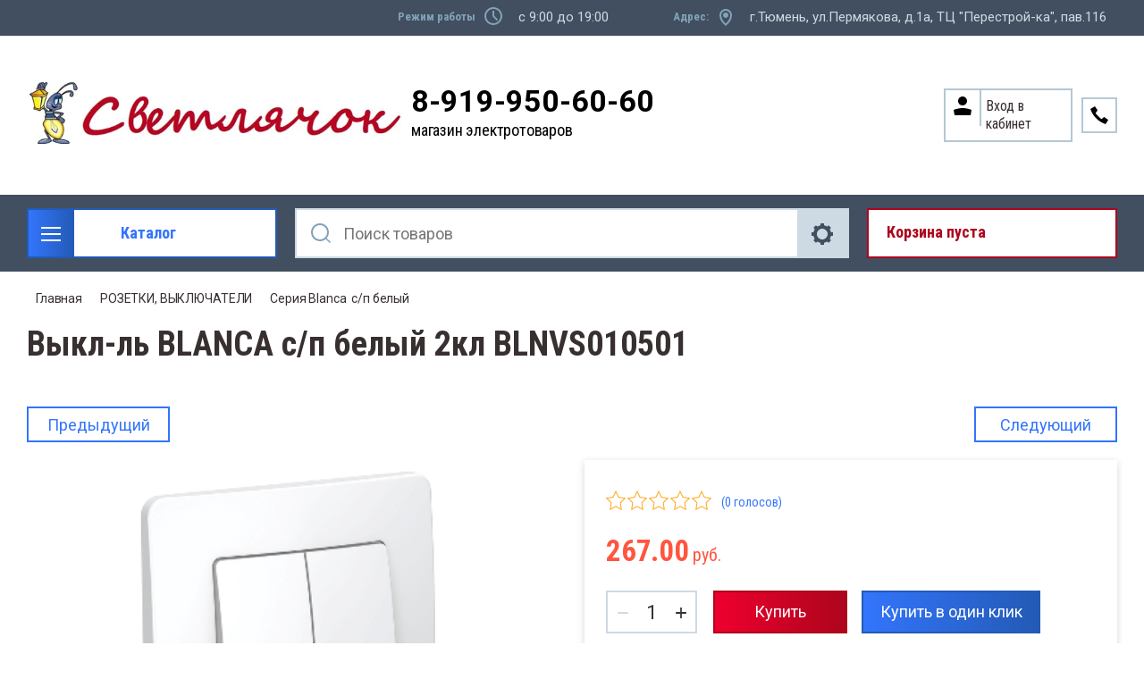

--- FILE ---
content_type: text/html; charset=utf-8
request_url: https://svetlyachok72.ru/magazin/product/vykl-l-blanca-c-p-belyj-2kl-blnvs010501
body_size: 33989
content:

	<!doctype html>
<html lang="ru">
<head>
<meta charset="utf-8">
<meta name="robots" content="all"/>
<title>Выкл-ль BLANCA c/п белый 2кл  BLNVS010501</title>
<meta name="description" content="Выкл-ль BLANCA c/п белый 2кл  BLNVS010501">
<meta name="keywords" content="Выкл-ль BLANCA c/п белый 2кл  BLNVS010501">
<meta name="SKYPE_TOOLBAR" content="SKYPE_TOOLBAR_PARSER_COMPATIBLE">
<meta name="viewport" content="width=device-width, initial-scale=1.0, maximum-scale=1.0, user-scalable=no">
<meta name="format-detection" content="telephone=no">
<meta http-equiv="x-rim-auto-match" content="none">

<link rel="stylesheet" href="/t/v19606/images/css/slick-theme.scss.css">
<link rel="stylesheet" href="/g/libs/jquery-slick/1.8.0/slick.css">
<link rel="stylesheet" href="/g/libs/remodal/css/remodal.css">
<link rel="stylesheet" href="/g/libs/remodal/css/remodal-default-theme.css">
<link rel="stylesheet" href="/g/libs/jqueryui/datepicker-and-slider/css/jquery-ui.css">

<!-- Fonts -->
<link href="https://fonts.googleapis.com/css?family=Roboto+Condensed:300,400,700|Roboto:100,300,400,500,700,900&amp;subset=cyrillic,cyrillic-ext,latin-ext" rel="stylesheet">
<!-- Fonts -->

<script src="/g/libs/jquery/1.10.2/jquery.min.js"></script>
<script src="/g/libs/jqueryui/datepicker-and-slider/js/jquery-ui.min.js" charset="utf-8"></script>

	<link rel="stylesheet" href="/g/css/styles_articles_tpl.css">

            <!-- 46b9544ffa2e5e73c3c971fe2ede35a5 -->
            <script src='/shared/s3/js/lang/ru.js'></script>
            <script src='/shared/s3/js/common.min.js'></script>
        <link rel='stylesheet' type='text/css' href='/shared/s3/css/calendar.css' /><link rel='stylesheet' type='text/css' href='/shared/highslide-4.1.13/highslide.min.css'/>
<script type='text/javascript' src='/shared/highslide-4.1.13/highslide-full.packed.js'></script>
<script type='text/javascript'>
hs.graphicsDir = '/shared/highslide-4.1.13/graphics/';
hs.outlineType = null;
hs.showCredits = false;
hs.lang={cssDirection:'ltr',loadingText:'Загрузка...',loadingTitle:'Кликните чтобы отменить',focusTitle:'Нажмите чтобы перенести вперёд',fullExpandTitle:'Увеличить',fullExpandText:'Полноэкранный',previousText:'Предыдущий',previousTitle:'Назад (стрелка влево)',nextText:'Далее',nextTitle:'Далее (стрелка вправо)',moveTitle:'Передвинуть',moveText:'Передвинуть',closeText:'Закрыть',closeTitle:'Закрыть (Esc)',resizeTitle:'Восстановить размер',playText:'Слайд-шоу',playTitle:'Слайд-шоу (пробел)',pauseText:'Пауза',pauseTitle:'Приостановить слайд-шоу (пробел)',number:'Изображение %1/%2',restoreTitle:'Нажмите чтобы посмотреть картинку, используйте мышь для перетаскивания. Используйте клавиши вперёд и назад'};</script>
<link rel="icon" href="/favicon.ico" type="image/x-icon">
<link rel="apple-touch-icon" href="/touch-icon-iphone.png">
<link rel="apple-touch-icon" sizes="76x76" href="/touch-icon-ipad.png">
<link rel="apple-touch-icon" sizes="120x120" href="/touch-icon-iphone-retina.png">
<link rel="apple-touch-icon" sizes="152x152" href="/touch-icon-ipad-retina.png">
<meta name="msapplication-TileImage" content="/touch-w8-mediumtile.png"/>
<meta name="msapplication-square70x70logo" content="/touch-w8-smalltile.png" />
<meta name="msapplication-square150x150logo" content="/touch-w8-mediumtile.png" />
<meta name="msapplication-wide310x150logo" content="/touch-w8-widetile.png" />
<meta name="msapplication-square310x310logo" content="/touch-w8-largetile.png" />

<!--s3_require-->
<link rel="stylesheet" href="/g/basestyle/1.0.1/user/user.css" type="text/css"/>
<link rel="stylesheet" href="/g/basestyle/1.0.1/user/user.green.css" type="text/css"/>
<script type="text/javascript" src="/g/basestyle/1.0.1/user/user.js" async></script>
<!--/s3_require-->
			
		
		
		
			<link rel="stylesheet" type="text/css" href="/g/shop2v2/default/css/theme.less.css">		
			<script type="text/javascript" src="/g/printme.js"></script>
		<script type="text/javascript" src="/g/shop2v2/default/js/tpl.js"></script>
		<script type="text/javascript" src="/g/shop2v2/default/js/baron.min.js"></script>
		
			<script type="text/javascript" src="/g/shop2v2/default/js/shop2.2.js"></script>
		
	<script type="text/javascript">shop2.init({"productRefs": [],"apiHash": {"getPromoProducts":"b860af6c866774bc80698718eee29e6c","getSearchMatches":"de25719910700ccd47da64ad841215dd","getFolderCustomFields":"f4162098d8368e53261fdaeb02879a5c","getProductListItem":"83a5571bce2e9259aa260d178d4524e2","cartAddItem":"797650db83e3d4782049a0a604c2ce88","cartRemoveItem":"bd7f0f00d872707c5c2e30bf2db7b093","cartUpdate":"33da26800ae2651d246cadf6a35c4810","cartRemoveCoupon":"19b8d56276e4b7c86413aa5ea79cc8a0","cartAddCoupon":"34b086aa9cce7c652b476af0ac02267a","deliveryCalc":"5cdeefd7f9d0a11ac184b5fc962dda6e","printOrder":"933bded2f09eac461a537e9b2e2e3b97","cancelOrder":"80b1630c8784cf3376b317b71546619e","cancelOrderNotify":"f45e8004b1f0d62e3d19d8e928dd2a72","repeatOrder":"8826207143c08903b44014e428c7e8f5","paymentMethods":"566df6f420aa071020bc089149aa2ae4","compare":"1a741aed1d2cef527d422b799e347e69"},"hash": null,"verId": 2202379,"mode": "product","step": "","uri": "/magazin","IMAGES_DIR": "/d/","my": {"show_sections":true,"lazy_load_subpages":true,"search_range_max":200000,"show_flags_filter":true,"special_alias":"SPEC","new_alias":"NEW","gr_slider_enable_blackout":true},"shop2_cart_order_payments": 1,"cf_margin_price_enabled": 0,"maps_yandex_key":"","maps_google_key":""});</script>
<style type="text/css">.product-item-thumb {width: 450px;}.product-item-thumb .product-image, .product-item-simple .product-image {height: 450px;width: 450px;}.product-item-thumb .product-amount .amount-title {width: 354px;}.product-item-thumb .product-price {width: 400px;}.shop2-product .product-side-l {width: 200px;}.shop2-product .product-image {height: 190px;width: 200px;}.shop2-product .product-thumbnails li {width: 56px;height: 56px;}</style>

<!--<link rel="stylesheet" href="/t/v19606/images/css/theme.scss.css">-->
<link rel="stylesheet" href="/t/v19606/images/css/lightgallery.css">

<script src="/g/libs/jquery-formstyler/1.7.4/jquery.formstyler.min.js" charset="utf-8"></script>
<script src="/g/libs/lightgallery/v1.2.19/lightgallery.js"></script>
<script src="/g/libs/lightgallery/v1.2.19/lg-zoom.min.js"></script>
<script src="/g/templates/shop2/2.112.2/js/nouislider.min.js" charset="utf-8"></script>
<script src="/g/libs/jquery-match-height/0.7.2/jquery.matchHeight.min.js"></script>
<script src="/g/libs/jquery-responsive-tabs/1.5.1/jquery.responsivetabs.min.js"></script>
<script src="/g/templates/shop2/2.79.2/js/animit.js"></script>
<script src="/g/templates/shop2/2.79.2/js/waslide.js"></script>
<script src="/g/libs/flexmenu/1.4.2/flexmenu.min.modern.js"></script>
<script src="/g/libs/jquery-slick/1.8.0/slick.min.js"></script>
<script src="/g/libs/jquery-sly/1.6.1/sly.min.js"></script>
<script src="/g/templates/shop2/2.96.2/js/headroom.js" charset="utf-8"></script>
<script src="/g/libs/remodal/js/remodal.js" charset="utf-8"></script>
<script src="/g/libs/jquery-bgdsize/jquery.bgdsize.js" charset="utf-8"></script>


    <link rel="stylesheet" href="/g/templates/shop2/2.112.2/themes/theme1/theme.scss.css">

<link rel="stylesheet" href="/g/templates/shop2/2.112.2/css/corrections.css">
<script src="/g/s3/misc/form/shop-form/shop-form-minimal.js" charset="utf-8"></script>

<script src="/g/templates/shop2/2.112.2/js/main.js" charset="utf-8"></script>

<link rel="stylesheet" href="/t/v19606/images/css/site_addons.scss.css"> 


</head>
<body>
	<div class="site-wrapper">
		<div class="burger-block">
    		<div class="burger-block__ico"></div>
		    <div class="burger-block__section">
		        
		        <a href="#rem-login" class="burger-block__cabinet">Вход в кабинет</a>

		        <div class="burger-block__folders">
		            <div class="burger-block__folders-title">Каталог товаров</div>
		            <div class="burger-block__folders-list">
		            	<ul class="popup-folders__list menu-default">
													         						         						         						         						    						         						              						              						                   <li class="firstlevel sublevel dontsplit"><a class="hasArrow" href="/magazin/folder/nastolnyye-lampy"><span>СВЕТОДИОДНАЯ ЛЕНТА</span></a>
						              						         						         						         						         						    						         						              						                   						                        <ul>
						                            <li class="parentItem"><a href="/magazin/folder/nastolnyye-lampy"><span>СВЕТОДИОДНАЯ ЛЕНТА</span></a></li>
						                    							              						              						                   <li class=""><a href="/magazin/folder/dekorativnyye"><span>ЛЕНТА СВЕТОДИОДНАЯ</span></a>
						              						         						         						         						         						    						         						              						                   						                        </li>
						                        						                   						              						              						                   <li class=""><a href="/magazin/folder/ofisnyye"><span>ДИОДЫ, МОДУЛИ, ЛИНЕЙКИ</span></a>
						              						         						         						         						         						    						         						              						                   						                        </li>
						                        						                   						              						              						                   <li class=""><a href="/magazin/folder/detskiye"><span>БЛОКИ ПИТАНИЯ, КОНТРОЛЛЕРЫ, УСИЛИТЕЛИ ДЛЯ ЛЕНТЫ</span></a>
						              						         						         						         						         						    						         						              						                   						                        </li>
						                        						                   						              						              						                   <li class=""><a href="/magazin/folder/komplektuyushchiye-dlya-diodnoy-lenty"><span>ПРОФИЛЬ, КОМПЛЕКТУЮЩИЕ ДЛЯ ЛЕНТЫ</span></a>
						              						         						         						         						         						    						         						              						                   						                        </li>
						                        						                   						              						              						                   <li class=""><a href="/magazin/folder/neon"><span>Неон</span></a>
						              						         						         						         						         						    						         						              						                   						                        </li>
						                        						                             </ul></li>
						                        						                   						              						              						                   <li class="firstlevel sublevel dontsplit"><a class="hasArrow" href="/magazin/folder/lampy"><span>ЛАМПЫ ДИОДНЫЕ</span></a>
						              						         						         						         						         						    						         						              						                   						                        <ul>
						                            <li class="parentItem"><a href="/magazin/folder/lampy"><span>ЛАМПЫ ДИОДНЫЕ</span></a></li>
						                    							              						              						                   <li class=""><a href="/magazin/folder/01-lampy-diodnyye-standartnyye-i-nestandartnyye"><span>ЛАМПЫ диодные СТАНДАРТНЫЕ И неСТАНДАРТНЫЕ</span></a>
						              						         						         						         						         						    						         						              						                   						                        </li>
						                        						                   						              						              						                   <li class=""><a href="/magazin/folder/02-lampy-diodnyye-svecha"><span>ЛАМПЫ диодные СВЕЧА</span></a>
						              						         						         						         						         						    						         						              						                   						                        </li>
						                        						                   						              						              						                   <li class=""><a href="/magazin/folder/03-lampy-diodnyye-sharik"><span>ЛАМПЫ диодные ШАРИК</span></a>
						              						         						         						         						         						    						         						              						                   						                        </li>
						                        						                   						              						              						                   <li class=""><a href="/magazin/folder/04-lampy-diodnyye-r-39-r-50-r-63-r-80"><span>ЛАМПЫ диодные R-39 R-50 R-63 R-80</span></a>
						              						         						         						         						         						    						         						              						                   						                        </li>
						                        						                   						              						              						                   <li class=""><a href="/magazin/folder/05-lampy-diodnyye-g-4-g-5-3-g-9-lineynyye"><span>ЛАМПЫ диодные  G-4  G-5.3  G-9 (ПАЛЬЧИКОВЫЕ)</span></a>
						              						         						         						         						         						    						         						              						                   						                        </li>
						                        						                   						              						              						                   <li class=""><a href="/magazin/folder/06-lampy-diodnyye-mr-16-mr-11"><span>ЛАМПЫ диодные MR-16 MR-11 (РЕФЛЕКТОРНЫЕ)</span></a>
						              						         						         						         						         						    						         						              						                   						                        </li>
						                        						                   						              						              						                   <li class=""><a href="/magazin/folder/07-lampa-tabletka-gx-53-gx-70-diodnyye"><span>ЛАМПЫ диодные GX-53 GX-70 (ТАБЛЕТКА)</span></a>
						              						         						         						         						         						    						         						              						                   						                        </li>
						                        						                   						              						              						                   <li class=""><a href="/magazin/folder/08-lampy-svetodiodnyye-vysokoy-moshchnosti"><span>ЛАМПЫ диодные ВЫСОКОЙ МОЩНОСТИ</span></a>
						              						         						         						         						         						    						         						              						                   						                        </li>
						                        						                   						              						              						                   <li class=""><a href="/magazin/folder/09-lampy-diodnyye-lineynyye"><span>ЛАМПЫ диодные Т-8 G-13 (ЛИНЕЙНЫЕ)</span></a>
						              						         						         						         						         						    						         						              						                   						                        </li>
						                        						                   						              						              						                   <li class=""><a href="/magazin/folder/10-lampy-diodnyye-dekorativnyye-i-spetsialnyye"><span>ЛАМПЫ диодные ДЛЯ РАСТЕНИЙ</span></a>
						              						         						         						         						         						    						         						              						                   						                        </li>
						                        						                             </ul></li>
						                        						                   						              						              						                   <li class="firstlevel sublevel dontsplit"><a class="hasArrow" href="/magazin/folder/lampy-raznyye"><span>ЛАМПЫ РАЗНЫЕ</span></a>
						              						         						         						         						         						    						         						              						                   						                        <ul>
						                            <li class="parentItem"><a href="/magazin/folder/lampy-raznyye"><span>ЛАМПЫ РАЗНЫЕ</span></a></li>
						                    							              						              						                   <li class=""><a href="/magazin/folder/09-lampy-nakalivaniya-rossiya"><span>ЛАМПЫ НАКАЛИВАНИЯ РОССИЯ</span></a>
						              						         						         						         						         						    						         						              						                   						                        </li>
						                        						                   						              						              						                   <li class=""><a href="/magazin/folder/12-lampa-spetsialnaya-dekorativnaya"><span>ЛАМПЫ СПЕЦИАЛЬНЫЕ, ДЕКОРАТИВНЫЕ</span></a>
						              						         						         						         						         						    						         						              						                   						                        </li>
						                        						                   						              						              						                   <li class=""><a href="/magazin/folder/13-lampy-zerkalnyye"><span>ЛАМПЫ ЗЕРКАЛЬНЫЕ</span></a>
						              						         						         						         						         						    						         						              						                   						                        </li>
						                        						                   						              						              						                   <li class=""><a href="/magazin/folder/15-lampy-galogenovyye"><span>ЛАМПЫ ГАЛОГЕНОВЫЕ</span></a>
						              						         						         						         						         						    						         						              						                   						                        </li>
						                        						                   						              						              						                   <li class=""><a href="/magazin/folder/16-lampy-lyuministsentnyye-t-4"><span>ЛАМПЫ ЛЮМИНИСЦЕНТНЫЕ Т-4</span></a>
						              						         						         						         						         						    						         						              						                   						                        </li>
						                        						                   						              						              						                   <li class=""><a href="/magazin/folder/17-lampy-lyuministsentnyye-t-5"><span>ЛАМПЫ ЛЮМИНИСЦЕНТНЫЕ Т-5</span></a>
						              						         						         						         						         						    						         						              						                   						                        </li>
						                        						                   						              						              						                   <li class=""><a href="/magazin/folder/18-lampy-lyuministsentnyye-t-8"><span>ЛАМПЫ ЛЮМИНИСЦЕНТНЫЕ Т-8</span></a>
						              						         						         						         						         						    						         						              						                   						                        </li>
						                        						                   						              						              						                   <li class=""><a href="/magazin/folder/19-lampy-prozhektornyye"><span>ЛАМПЫ ПРОЖЕКТОРНЫЕ</span></a>
						              						         						         						         						         						    						         						              						                   						                        </li>
						                        						                             </ul></li>
						                        						                   						              						              						                   <li class="firstlevel sublevel dontsplit"><a class="hasArrow" href="/magazin/folder/svetilniki"><span>СВЕТИЛЬНИКИ</span></a>
						              						         						         						         						         						    						         						              						                   						                        <ul>
						                            <li class="parentItem"><a href="/magazin/folder/svetilniki"><span>СВЕТИЛЬНИКИ</span></a></li>
						                    							              						              						                   <li class=""><a href="/magazin/folder/05-nastolnyye-dekorativnyye-svetilniki"><span>СВЕТ-КИ НАСТОЛЬНЫЕ, ДЕКОРАТИВНЫЕ</span></a>
						              						         						         						         						         						    						         						              						                   						                        </li>
						                        						                   						              						              						                   <li class=""><a href="/magazin/folder/06-banniki"><span>БАННИКИ</span></a>
						              						         						         						         						         						    						         						              						                   						                        </li>
						                        						                   						              						              						                   <li class=""><a href="/magazin/folder/07-prozhektory-diodnyye-perenoska"><span>ПРОЖЕКТОРЫ ДИОДНЫЕ</span></a>
						              						         						         						         						         						    						         						              						                   						                        </li>
						                        						                   						              						              						                   <li class=""><a href="/magazin/folder/08-svetilnik-diodnyy-antivandalnyy-zhkkh"><span>СВЕТ-КИ ДИОДНЫЕ, АНТИВАНДАЛЬНЫЕ, ЖКХ</span></a>
						              						         						         						         						         						    						         						              						                   						                        </li>
						                        						                   						              						              						                   <li class=""><a href="/magazin/folder/09-svetilnik-gazonnyy-ulichnyy"><span>СВЕТ-КИ УЛИЧНЫЕ, ПЕРЕНОСКИ</span></a>
						              						         						         						         						         						    						         						              						                   						                        </li>
						                        						                   						              						              						                   <li class=""><a href="/magazin/folder/10-svet-ki-lineynyye-lyum-ye-diodnyye"><span>СВЕТ-КИ ЛИНЕЙНЫЕ</span></a>
						              						         						         						         						         						    						         						              						                   						                        </li>
						                        						                   						              						              						                   <li class=""><a href="/magazin/folder/16-stroby"><span>СТРОБЫ</span></a>
						              						         						         						         						         						    						         						              						                   						                        </li>
						                        						                   						              						              						                   <li class=""><a href="/magazin/folder/svetilniki-podvesnyye"><span>СВЕТ-КИ ПОДВЕСНЫЕ</span></a>
						              						         						         						         						         						    						         						              						                   						                        </li>
						                        						                   						              						              						                   <li class=""><a href="/magazin/folder/akcentnoe-osveshchenie"><span>Трековые</span></a>
						              						         						         						         						         						    						         						              						                   						                        </li>
						                        						                             </ul></li>
						                        						                   						              						              						                   <li class="firstlevel sublevel dontsplit"><a class="hasArrow" href="/magazin/folder/svetilniki-tochechnye"><span>СВЕТИЛЬНИКИ ТОЧЕЧНЫЕ</span></a>
						              						         						         						         						         						    						         						              						                   						                        <ul>
						                            <li class="parentItem"><a href="/magazin/folder/svetilniki-tochechnye"><span>СВЕТИЛЬНИКИ ТОЧЕЧНЫЕ</span></a></li>
						                    							              						              						                   <li class=""><a href="/magazin/folder/15-svetilnik-tabletki-gx53-gx70"><span>СВЕТ-КИ GX53, GX70 (ТАБЛЕТКИ)</span></a>
						              						         						         						         						         						    						         						              						                   						                        </li>
						                        						                   						              						              						                   <li class=""><a href="/magazin/folder/13-svetilniki-diodnyye-vstraivayemyye-feron"><span>СВЕТ-КИ ДИОДНЫЕ ВСТРАИВАЕМЫЕ ФЕРОН, Light</span></a>
						              						         						         						         						         						    						         						              						                   						                        </li>
						                        						                   						              						              						                   <li class=""><a href="/magazin/folder/14-svetilniki-tochechnyye-galogennyye-feron-ekola"><span>СВЕТ-КИ ТОЧЕЧНЫЕ ФЕРОН, ЭКОЛА</span></a>
						              						         						         						         						         						    						         						              						                   						                        </li>
						                        						                   						              						              						                   <li class=""><a href="/magazin/folder/12-svetilniki-tochechnyye-galogennyye-elektrostandart-viokon"><span>СВЕТ-КИ ТОЧЕЧНЫЕ ЭЛЕКТРОСТАНДАРТ, ВИОКОН</span></a>
						              						         						         						         						         						    						         						              						                   						                        </li>
						                        						                             </ul></li>
						                        						                   						              						              						                   <li class="firstlevel sublevel dontsplit"><a class="hasArrow" href="/magazin/folder/komplektuyushchie-dlya-svet-kov"><span>КОМПЛЕКТУЮЩИЕ ДЛЯ СВЕТИЛЬНИКОВ</span></a>
						              						         						         						         						         						    						         						              						                   						                        <ul>
						                            <li class="parentItem"><a href="/magazin/folder/komplektuyushchie-dlya-svet-kov"><span>КОМПЛЕКТУЮЩИЕ ДЛЯ СВЕТИЛЬНИКОВ</span></a></li>
						                    							              						              						                   <li class=""><a href="/magazin/folder/01-patron-osnovaniya"><span>ПАТРОНЫ, ОСНОВАНИЯ, КРЕПЛЕНИЯ ДЛЯ ЛАМП</span></a>
						              						         						         						         						         						    						         						              						                   						                        </li>
						                        						                   						              						              						                   <li class=""><a href="/magazin/folder/02-rasseivateli"><span>РАССЕИВАТЕЛИ</span></a>
						              						         						         						         						         						    						         						              						                   						                        </li>
						                        						                   						              						              						                   <li class=""><a href="/magazin/folder/04-nachinka-svetilnika"><span>ДРОССЕЛЯ, ТРАНСФОРМАТОРЫ, СТАРТЕРА</span></a>
						              						         						         						         						         						    						         						              						                   						                        </li>
						                        						                   						              						              						                   <li class=""><a href="/magazin/folder/13-fotorele-datchiki-dvizh-roz-s-taymerom-pulty"><span>ФОТОРЕЛЕ, ДАТЧИКИ ДВИЖЕНИЯ, ПУЛЬТЫ</span></a>
						              						         						         						         						         						    						         						              						                   						                        </li>
						                        						                             </ul></li>
						                        						                   						              						              						                   <li class="firstlevel sublevel dontsplit"><a class="hasArrow" href="/magazin/folder/elektroustanovka"><span>РОЗЕТКИ, ВЫКЛЮЧАТЕЛИ</span></a>
						              						         						         						         						         						    						         						              						                   						                        <ul>
						                            <li class="parentItem"><a href="/magazin/folder/elektroustanovka"><span>РОЗЕТКИ, ВЫКЛЮЧАТЕЛИ</span></a></li>
						                    							              						              						                   <li class=""><a href="/magazin/folder/06-polugermetichnyye"><span>Полугерметичные</span></a>
						              						         						         						         						         						    						         						              						                   						                        </li>
						                        						                   						              						              						                   <li class=""><a href="/magazin/folder/07-seriya-prima-etyud"><span>Серия Этюд</span></a>
						              						         						         						         						         						    						         						              						                   						                        </li>
						                        						                   						              						              						                   <li class=""><a href="/magazin/folder/22-seriya-lezard-mira-belyye-s-p"><span>Серия Лезард MIRA белые с/п</span></a>
						              						         						         						         						         						    						         						              						                   						                        </li>
						                        						                   						              						              						                   <li class=""><a href="/magazin/folder/23-seriya-lezard-mira-krem-s-p"><span>Серия Лезард MIRA крем с/п</span></a>
						              						         						         						         						         						    						         						              						                   						                        </li>
						                        						                   						              						              						                   <li class=""><a href="/magazin/folder/24-seriya-lezard-nata-belyye-o-p"><span>Серия Лезард NATA белые о/п</span></a>
						              						         						         						         						         						    						         						              						                   						                        </li>
						                        						                   						              						              						                   <li class=""><a href="/magazin/folder/09-seriya-makel-mimoza-belyye"><span>Серия Makel Mimoza белые</span></a>
						              						         						         						         						         						    						         						              						                   						                        </li>
						                        						                   						              						              						                   <li class=""><a href="/magazin/folder/10-seriya-makel-mimoza-krem"><span>Серия Makel Mimoza крем</span></a>
						              						         						         						         						         						    						         						              						                   						                        </li>
						                        						                   						              						              						                   <li class=""><a href="/magazin/folder/26-seriya-blanca-o-p"><span>Серия Blanca Schneider Electric о/п</span></a>
						              						         						         						         						         						    						         						              						                   						                        </li>
						                        						                   						              						              						                   <li class=""><a href="/magazin/folder/19-etika-belaya"><span>Серия Etika Legrand Россия белая</span></a>
						              						         						         						         						         						    						         						              						                   						                        </li>
						                        						                   						              						              						                   <li class=""><a href="/magazin/folder/20-etika-krem"><span>Серия Etika Legrand Россия крем</span></a>
						              						         						         						         						         						    						         						              						                   						                        </li>
						                        						                   						              						              						                   <li class=""><a href="/magazin/folder/17-seriya-valena-legrand-frantsiya-belyye"><span>Серия Valena Legrand Франция белые</span></a>
						              						         						         						         						         						    						         						              						                   						                        </li>
						                        						                   						              						              						                   <li class=""><a href="/magazin/folder/18-seriya-valena-legrand-frantsiya-slonovaya-kost"><span>Серия Valena Legrand Франция слоновая кость</span></a>
						              						         						         						         						         						    						         						              						                   						                        </li>
						                        						                   						              						              						                   <li class=""><a href="/magazin/folder/25-seriya-werkel"><span>Серия Werkel</span></a>
						              						         						         						         						         						    						         						              						                   						                        </li>
						                        						                   						              						              						                   <li class=""><a href="/magazin/folder/seriya-atlas-belyy-scheider-electric"><span>Серия Atlas белый Scheider Electric</span></a>
						              						         						         						         						         						    						         						              						                   						                        </li>
						                        						                   						              						              						                   <li class=""><a href="/magazin/folder/seriya-atlas-krem-scheider-electric"><span>Серия Atlas крем Scheider Electric</span></a>
						              						         						         						         						         						    						         						              						                   						                        </li>
						                        						                   						              						              						                   <li class=""><a href="/magazin/folder/seriya-atlas-design-alyuminij"><span>Серия Atlas алюминий Scheider Electric</span></a>
						              						         						         						         						         						    						         						              						                   						                        </li>
						                        						                   						              						              						                   <li class=""><a href="/magazin/folder/seriya-atlas-design-shampan"><span>Серия Atlas Design шампань</span></a>
						              						         						         						         						         						    						         						              						                   						                        </li>
						                        						                   						              						              						                   <li class=""><a href="/magazin/folder/seriya-atlas-alyuminij-scheider-electric"><span>Серия Atlas карбон Scheider Electric</span></a>
						              						         						         						         						         						    						         						              						                   						                        </li>
						                        						                   						              						              						                   <li class=""><a href="/magazin/folder/seriya-atlas-design-lotos"><span>Серия Atlas Design ЛОТОС</span></a>
						              						         						         						         						         						    						         						              						                   						                        </li>
						                        						                   						              						              						                   <li class=""><a href="/magazin/folder/seriya-atlas-design-pesochnyj"><span>Серия Atlas Design песочный</span></a>
						              						         						         						         						         						    						         						              						                   						                        </li>
						                        						                   						              						              						                   <li class=""><a href="/magazin/folder/seriya-inspiria-belyj"><span>Серия INSPIRIA белый</span></a>
						              						         						         						         						         						    						         						              						                   						                        </li>
						                        						                   						              						              						                   <li class=""><a href="/magazin/folder/seriya-inspiria-belyj-1"><span>Серия INSPIRIA слоновая кость</span></a>
						              						         						         						         						         						    						         						              						                   						                        </li>
						                        						                   						              						              						                   <li class=""><a href="/magazin/folder/seriya-inspiria-antracit"><span>Серия INSPIRIA антрацит</span></a>
						              						         						         						         						         						    						         						              						                   						                        </li>
						                        						                   						              						              						                   <li class=""><a href="/magazin/folder/seriya-quteo-legrand-franciya-belye"><span>Серия Quteo Legrand Франция белые</span></a>
						              						         						         						         						         						    						         						              						                   						                        </li>
						                        						                   						              						              						                   <li class=""><a href="/magazin/folder/seriya-blanca-s-p-belyj"><span>Серия Blanca  с/п белый</span></a>
						              						         						         						         						         						    						         						              						                   						                        </li>
						                        						                   						              						              						                   <li class=""><a href="/magazin/folder/vyklyuchateli-besprovodnye"><span>Выключатели беспроводные</span></a>
						              						         						         						         						         						    						         						              						                   						                        </li>
						                        						                   						              						              						                   <li class=""><a href="/magazin/folder/seriya-emili-belyj-farfor"><span>Серия Эмили белый фарфор</span></a>
						              						         						         						         						         						    						         						              						                   						                        </li>
						                        						                   						              						              						                   <li class=""><a href="/magazin/folder/seriya-emili-chernyj-ugol"><span>Серия Эмили черный уголь</span></a>
						              						         						         						         						         						    						         						              						                   						                        </li>
						                        						                   						              						              						                   <li class=""><a href="/magazin/folder/seriya-alfa-general"><span>Серия Альфа General</span></a>
						              						         						         						         						         						    						         						              						                   						                        </li>
						                        						                   						              						              						                   <li class=""><a href="/magazin/folder/seriya-mezonin-retro-usadba"><span>Серия Мезонинъ Ретро Усадьба</span></a>
						              						         						         						         						         						    						         						              						                   						                        </li>
						                        						                             </ul></li>
						                        						                   						              						              						                   <li class="firstlevel sublevel dontsplit"><a class="hasArrow" href="/magazin/folder/elektroustanovka-1"><span>ЭЛЕКТРОУСТАНОВКА</span></a>
						              						         						         						         						         						    						         						              						                   						                        <ul>
						                            <li class="parentItem"><a href="/magazin/folder/elektroustanovka-1"><span>ЭЛЕКТРОУСТАНОВКА</span></a></li>
						                    							              						              						                   <li class=""><a href="/magazin/folder/01-vilki-razvetviteli"><span>ВИЛКИ, ШТЕПСЕЛИ, ТРОЙНИКИ</span></a>
						              						         						         						         						         						    						         						              						                   						                        </li>
						                        						                   						              						              						                   <li class=""><a href="/magazin/folder/02-vykl-dlya-bra-kontsevyye-mebelnyye"><span>КНОПКИ, ВЫКЛ ДЛЯ БРА, МЕБЕЛЬНЫЕ</span></a>
						              						         						         						         						         						    						         						              						                   						                        </li>
						                        						                   						              						              						                   <li class=""><a href="/magazin/folder/04-bloki-dlya-udliniteley-i-dr"><span>РОЗЕТКИ ДЛЯ ПЛИТЫ, БЛОКИ</span></a>
						              						         						         						         						         						    						         						              						                   						                        </li>
						                        						                   						              						              						                   <li class=""><a href="/magazin/folder/05-setevyye-filtry-udliniteli"><span>УДЛИНИТЕЛИ</span></a>
						              						         						         						         						         						    						         						              						                   						                        </li>
						                        						                   						              						              						                   <li class=""><a href="/magazin/folder/10-raz-yemy"><span>РАЗЪЁМЫ</span></a>
						              						         						         						         						         						    						         						              						                   						                        </li>
						                        						                   						              						              						                   <li class=""><a href="/magazin/folder/rozetki-s-tajmerom"><span>РОЗЕТКИ С ТАЙМЕРОМ</span></a>
						              						         						         						         						         						    						         						              						                   						                        </li>
						                        						                   						              						              						                   <li class=""><a href="/magazin/folder/03-zvonki-knopki-domofony"><span>ЗВОНКИ, КНОПКИ, ДОМОФОНЫ</span></a>
						              						         						         						         						         						    						         						              						                   						                        </li>
						                        						                             </ul></li>
						                        						                   						              						              						                   <li class="firstlevel sublevel dontsplit"><a class="hasArrow" href="/magazin/folder/kabel-provod"><span>КАБЕЛЬ, ПРОВОД</span></a>
						              						         						         						         						         						    						         						              						                   						                        <ul>
						                            <li class="parentItem"><a href="/magazin/folder/kabel-provod"><span>КАБЕЛЬ, ПРОВОД</span></a></li>
						                    							              						              						                   <li class=""><a href="/magazin/folder/provod-alyuminiy"><span>АЛЮМИНИЙ, СИП</span></a>
						              						         						         						         						         						    						         						              						                   						                        </li>
						                        						                   						              						              						                   <li class=""><a href="/magazin/folder/med-monozhila-kabel-provod"><span>МЕДЬ МОНОЖИЛА</span></a>
						              						         						         						         						         						    						         						              						                   						                        </li>
						                        						                   						              						              						                   <li class=""><a href="/magazin/folder/med-gibkaya-kabel-provod"><span>МЕДЬ ГИБКАЯ</span></a>
						              						         						         						         						         						    						         						              						                   						                        </li>
						                        						                   						              						              						                   <li class=""><a href="/magazin/folder/01-provod"><span>ПРОВОД РАЗЛИЧНОГО НАЗНАЧЕНИЯ</span></a>
						              						         						         						         						         						    						         						              						                   						                        </li>
						                        						                   						              						              						                   <li class=""><a href="/magazin/folder/20-greyushchiy-kabel"><span>ГРЕЮЩИЙ КАБЕЛЬ</span></a>
						              						         						         						         						         						    						         						              						                   						                        </li>
						                        						                             </ul></li>
						                        						                   						              						              						                   <li class="firstlevel sublevel dontsplit"><a class="hasArrow" href="/magazin/folder/montazhnoye"><span>ВСЁ ДЛЯ МОНТАЖА</span></a>
						              						         						         						         						         						    						         						              						                   						                        <ul>
						                            <li class="parentItem"><a href="/magazin/folder/montazhnoye"><span>ВСЁ ДЛЯ МОНТАЖА</span></a></li>
						                    							              						              						                   <li class=""><a href="/magazin/folder/02-gofra-korob-metallorukav"><span>ГОФРА, КОРОБ, МЕТАЛЛОРУКАВ</span></a>
						              						         						         						         						         						    						         						              						                   						                        </li>
						                        						                   						              						              						                   <li class=""><a href="/magazin/folder/03-gilzy-nakonechniki-sizy"><span>ГИЛЬЗЫ, НАКОНЕЧНИКИ, СИЗы</span></a>
						              						         						         						         						         						    						         						              						                   						                        </li>
						                        						                   						              						              						                   <li class=""><a href="/magazin/folder/04-klemniki"><span>КЛЕМНИКИ, ЗАЖИМЫ</span></a>
						              						         						         						         						         						    						         						              						                   						                        </li>
						                        						                   						              						              						                   <li class=""><a href="/magazin/folder/05-szhimy-sip-armatura"><span>СЖИМЫ, СИП-арматура</span></a>
						              						         						         						         						         						    						         						              						                   						                        </li>
						                        						                   						              						              						                   <li class=""><a href="/magazin/folder/06-skobki-styazhki"><span>КРЕПЛЕНИЕ (скобки, стяжки, клипсы)</span></a>
						              						         						         						         						         						    						         						              						                   						                        </li>
						                        						                   						              						              						                   <li class=""><a href="/magazin/folder/skoba-metallicheskaya"><span>СКОБА МЕТАЛЛИЧЕСКАЯ</span></a>
						              						         						         						         						         						    						         						              						                   						                        </li>
						                        						                   						              						              						                   <li class=""><a href="/magazin/folder/07-termousadochnaya-trubka"><span>ТЕРМОУСАДОЧНАЯ ТРУБКА, ПВХ</span></a>
						              						         						         						         						         						    						         						              						                   						                        </li>
						                        						                   						              						              						                   <li class=""><a href="/magazin/folder/09-raspred-korobka"><span>РАСПРЕД. КОРОБКИ</span></a>
						              						         						         						         						         						    						         						              						                   						                        </li>
						                        						                   						              						              						                   <li class=""><a href="/magazin/folder/08-izolenta-skotch"><span>ИЗОЛЕНТА, СКОТЧ</span></a>
						              						         						         						         						         						    						         						              						                   						                        </li>
						                        						                   						              						              						                   <li class=""><a href="/magazin/folder/12-telefonnyye-antennyye-shtekera"><span>ШТЕКЕРА, ПЕРЕХОДНИКИ ТВ, ТФ, КОМП</span></a>
						              						         						         						         						         						    						         						              						                   						                        </li>
						                        						                   						              						              						                   <li class=""><a href="/magazin/folder/19-nakleyki-birki"><span>НАКЛЕЙКИ, БИРКИ</span></a>
						              						         						         						         						         						    						         						              						                   						                        </li>
						                        						                             </ul></li>
						                        						                   						              						              						                   <li class="firstlevel sublevel dontsplit"><a class="hasArrow" href="/magazin/folder/shchitovaya-produktsiya"><span>ЩИТОВАЯ ПРОДУКЦИЯ</span></a>
						              						         						         						         						         						    						         						              						                   						                        <ul>
						                            <li class="parentItem"><a href="/magazin/folder/shchitovaya-produktsiya"><span>ЩИТОВАЯ ПРОДУКЦИЯ</span></a></li>
						                    							              						              						                   <li class=""><a href="/magazin/folder/01-avtomaty-ekf-probki"><span>АВТОМАТЫ ЭКФ, ПРОБКИ</span></a>
						              						         						         						         						         						    						         						              						                   						                        </li>
						                        						                   						              						              						                   <li class=""><a href="/magazin/folder/02-avtomaty-legrand"><span>АВТОМАТЫ LEGRAND</span></a>
						              						         						         						         						         						    						         						              						                   						                        </li>
						                        						                   						              						              						                   <li class=""><a href="/magazin/folder/03-avtomaty-schneider"><span>АВТОМАТЫ Systeme Electric City9</span></a>
						              						         						         						         						         						    						         						              						                   						                        </li>
						                        						                   						              						              						                   <li class=""><a href="/magazin/folder/04-avtomaty-avv"><span>АВТОМАТЫ DEKraft</span></a>
						              						         						         						         						         						    						         						              						                   						                        </li>
						                        						                   						              						              						                   <li class=""><a href="/magazin/folder/avtomaty-iek-karat"><span>Автоматы IEK KARAT</span></a>
						              						         						         						         						         						    						         						              						                   						                        </li>
						                        						                   						              						              						                   <li class=""><a href="/magazin/folder/05-uzo-puskateli"><span>УЗО, ОГРАНИЧИТЕЛИ ПЕРЕНАПРЯЖЕНИЯ</span></a>
						              						         						         						         						         						    						         						              						                   						                        </li>
						                        						                   						              						              						                   <li class=""><a href="/magazin/folder/06-schetchiki"><span>СЧЕТЧИКИ ЭЛЕКТРОЭНЕРГИИ</span></a>
						              						         						         						         						         						    						         						              						                   						                        </li>
						                        						                   						              						              						                   <li class=""><a href="/magazin/folder/07-komplektuyushchiye-shchitka"><span>КОМПЛЕКТУЮЩИЕ ЩИТКА</span></a>
						              						         						         						         						         						    						         						              						                   						                        </li>
						                        						                   						              						              						                   <li class=""><a href="/magazin/folder/08-boksy"><span>БОКСЫ, ЩИТКИ</span></a>
						              						         						         						         						         						    						         						              						                   						                        </li>
						                        						                   						              						              						                   <li class=""><a href="/magazin/folder/09-stabilizatory"><span>СТАБИЛИЗАТОРЫ</span></a>
						              						         						         						         						         						    						         						              						                   						                        </li>
						                        						                   						              						              						                   <li class=""><a href="/magazin/folder/puskateli"><span>ПУСКАТЕЛИ</span></a>
						              						         						         						         						         						    						         						              						                   						                        </li>
						                        						                             </ul></li>
						                        						                   						              						              						                   <li class="firstlevel sublevel dontsplit"><a class="hasArrow" href="/magazin/folder/instrumenty"><span>ИНСТРУМЕНТЫ</span></a>
						              						         						         						         						         						    						         						              						                   						                        <ul>
						                            <li class="parentItem"><a href="/magazin/folder/instrumenty"><span>ИНСТРУМЕНТЫ</span></a></li>
						                    							              						              						                   <li class=""><a href="/magazin/folder/instrumenty-1"><span>ИНСТРУМЕНТЫ</span></a>
						              						         						         						         						         						    						         						              						                   						                        </li>
						                        						                   						              						              						                   <li class=""><a href="/magazin/folder/14-indikatory-otvertki"><span>ИНДИКАТОРЫ, ОТВЁРТКИ</span></a>
						              						         						         						         						         						    						         						              						                   						                        </li>
						                        						                   						              						              						                   <li class=""><a href="/magazin/folder/15-multimetry-instrument"><span>МУЛЬТИМЕТРЫ</span></a>
						              						         						         						         						         						    						         						              						                   						                        </li>
						                        						                   						              						              						                   <li class=""><a href="/magazin/folder/11-payalnoye"><span>ПАЯЛЬНОЕ</span></a>
						              						         						         						         						         						    						         						              						                   						                        </li>
						                        						                   						              						              						                   <li class=""><a href="/magazin/folder/16-perchatki-krokodilch-ruletki"><span>РУЛЕТКИ, КРОКОДИЛЬЧИКИ</span></a>
						              						         						         						         						         						    						         						              						                   						                        </li>
						                        						                             </ul></li>
						                        						                   						              						              						                   <li class="firstlevel sublevel dontsplit"><a class="hasArrow" href="/magazin/folder/raznoye"><span>ТЫСЯЧА МЕЛОЧЕЙ</span></a>
						              						         						         						         						         						    						         						              						                   						                        <ul>
						                            <li class="parentItem"><a href="/magazin/folder/raznoye"><span>ТЫСЯЧА МЕЛОЧЕЙ</span></a></li>
						                    							              						              						                   <li class=""><a href="/magazin/folder/komplektuyushchiye-dlya-diodnoy-lenty-1"><span>ФОНАРИКИ</span></a>
						              						         						         						         						         						    						         						              						                   						                        </li>
						                        						                   						              						              						                   <li class=""><a href="/magazin/folder/18-batareyki"><span>БАТАРЕЙКИ</span></a>
						              						         						         						         						         						    						         						              						                   						                        </li>
						                        						                   						              						              						                   <li class=""><a href="/magazin/folder/nochniki"><span>НОЧНИКИ</span></a>
						              						         						         						         						         						    						         						              						                   						                        </li>
						                        						                   						              						              						                   <li class=""><a href="/magazin/folder/perchatki-kovrik"><span>ПЕРЧАТКИ, КОВРИК</span></a>
						              						         						         						         						         						    						         						              						                   						                        </li>
						                        						                   						              						              						                   <li class=""><a href="/magazin/folder/17-ventilyatsiya"><span>ВЕНТИЛЯЦИЯ</span></a>
						              						         						         						         						         						    						         						              						                   						                        </li>
						                        						                   						              						              						                   <li class=""><a href="/magazin/folder/21-khoz-tovary"><span>ХОЗ ТОВАРЫ, ТЕРМОМЕТРЫ</span></a>
						              						         						         						         						         						    						         						              						                   						                        </li>
						                        						                   						              						              						                   <li class=""><a href="/magazin/folder/novogodnee"><span>Новогоднее</span></a>
						              						         						         						         						         						    						    						         </li></ul>
						    						    </li>
						</ul>
		            </div>
		        </div>

		        <div class="burger-block__navigation">

		        </div>

		    </div>

			
		</div>


		<div class="cabinet-block">
		    
			    <div class="cabinet-block__section">
			        
			        <div class="cabinet-block__back ">Назад</div>

			        <div class="cabinet-block__body">
			            <!-- Cabinet -->
			        </div>

			    </div>

		</div>
		<div class="search search-mob">
			<div class="search__mobile">
				
			</div>
		</div>


		<header role="banner" class="site-header">
			<div class="site-header__wrap">
				<div class="site-header__inner">
					<div class="site-header__top_line central">
												<div class="social">
							<div class="social__wrap">
															        <a class="social__link" href="https://instagram.com/svetlyachok72.mag"><img src=/thumb/2/WqjqcTOw88_SVAa6cXpyag/16r16/d/fgs16_instagram_square.svg  alt=""></a>
							    						    </div>
						</div>
												<div class="site-header__top_line_right">
															<div class="time_work">
									<div class="time_work__wrap">
										<div class="time_work__title">Режим работы</div>
										<div class="time_work__numbers">с 9:00 до 19:00</div>
									</div>	
								</div>
																						<div class="address">
									<div class="address__wrap">
										<div class="address__title">Адрес:</div>
										<div class="address__text">г.Тюмень, ул.Пермякова, д.1а, ТЦ &quot;Перестрой-ка&quot;, пав.116</div>
									</div>
								</div>
													</div>

					</div>
					<div class="site-header__block">
						<div class="site-header__block_wrap central">
							<div class="logo">
																	<div class="site-logo">
																														<a href="/">											<img src="/thumb/2/akZD2kfKRgolnlA1fVj--g/600c100/d/logotip.jpg" alt="" />
										</a>									</div>
																<div class="logo__wrap">
																			<div class="logo__text">
																							<a class="logo__link" href="https://svetlyachok72.ru">
																								8-919-950-60-60
																							</a>
																					</div>
																												<div class="activity">
											<div class="activity__text">
												магазин электротоваров
											</div>
										</div>
																	</div>
							</div>
							<div class="site-header__left_block">
										                        <div class="login_phone_wrap">
		                        	<div class="login">
										<a href="#rem-login" class="login__wrap">
		                        			<span class="login__svg"></span>
		                        			<span class="login__text">Вход в кабинет</span>
			                        	</a>
			                        	<div class="login__mod remodal" data-remodal-id="rem-login" role="dialog">
			                        		<div data-remodal-action="close" class="close-button">Назад</div>
			                        		<div class="for-js-append ">
				                        		<div class="login__mod-warp">
					                        		<div class="shop2-block login-form ">
	<div class="block-title login__mod-main-title large-title">
					<div>Вход в кабинет</div>
			</div>
	<div class="block-body">
				<form method="post" action="/users">
			<input type="hidden" name="mode" value="login" />
			<div class="row row__input-login">
				<label for="login">Логин</label>
				<label class="field text"><input type="text" name="login" placeholder="Username" id="login" tabindex="1" value="" /></label>
			</div>
			<div class="row row__input-password">
				<label for="password">Пароль:</label>
				<label class="field password"><input type="password" placeholder="********" name="password" id="password" tabindex="2" value="" /></label>
									<button type="submit" class="signin-btn" tabindex="3">Войти</button>
								
			</div>
		<re-captcha data-captcha="recaptcha"
     data-name="captcha"
     data-sitekey="6LddAuIZAAAAAAuuCT_s37EF11beyoreUVbJlVZM"
     data-lang="ru"
     data-rsize="invisible"
     data-type="image"
     data-theme="light"></re-captcha></form>
		<div class="clear-container"></div>
		<p>
			<a href="/users/register" class="register">Регистрация</a>
					</p>
		
	</div>
</div>				                        		</div>
				                        							                        		<div class="social-for-login">
														<div class="social-for-login__wrap">
															<div class="social-for-login__title">Войти через</div> 															<div class="social-for-login__icons">
																																	


					
						<div class="g-social">
										
					<!--noindex-->
						<a href="/users/hauth/start/vkontakte?return_url=/magazin/product/vykl-l-blanca-c-p-belyj-2kl-blnvs010501" class="g-social__item g-social__item--vk" rel="nofollow">Vkontakte</a>
					<!--/noindex-->
						
															
					<!--noindex-->
						<a href="/users/hauth/start/yandex?return_url=/magazin/product/vykl-l-blanca-c-p-belyj-2kl-blnvs010501" class="g-social__item g-social__item--ya" rel="nofollow">Yandex</a>
					<!--/noindex-->
						
										
			</div>
			
		
	
<div class="g-auth__personal-note">
	Я согласен(на) на обработку моих персональных данных. <a href="/users?mode=agreement" target="_blank">Подробнее</a></div>
																														    </div>
														</div>					
																											</div>
																							</div>
		                        		</div>
		                        	</div>
		                        	<div class="phone">
		                        		<div class="phone__wrap">
		                        			<a href="#rem-phone"><div class="phone__ico"></div></a>
		                        			
		                        		</div>
		                        	</div>	                        	
		                        </div>
		                    </div>
		                </div>
					</div>
				</div>
				<div class="site-header__bottom central">
					<div class="site-header__bottom__wrap">
													<div class="catalogue-menu catalogue-menu-inner-hide">
								<div class="catalogue-menu__wrap">
									<div class="catalogue-menu__title">Каталог</div>
									<div class="catalogue-menu__list">
										<ul class="catalogue-menu__inner"><li class="has-child"><a href="/magazin/folder/nastolnyye-lampy" > <span></span> СВЕТОДИОДНАЯ ЛЕНТА</a><ul class="level-2"><li><a href="/magazin/folder/dekorativnyye" >ЛЕНТА СВЕТОДИОДНАЯ</a></li><li><a href="/magazin/folder/ofisnyye" >ДИОДЫ, МОДУЛИ, ЛИНЕЙКИ</a></li><li><a href="/magazin/folder/detskiye" >БЛОКИ ПИТАНИЯ, КОНТРОЛЛЕРЫ, УСИЛИТЕЛИ ДЛЯ ЛЕНТЫ</a></li><li><a href="/magazin/folder/komplektuyushchiye-dlya-diodnoy-lenty" >ПРОФИЛЬ, КОМПЛЕКТУЮЩИЕ ДЛЯ ЛЕНТЫ</a></li><li><a href="/magazin/folder/neon" >Неон</a></li></ul></li><li class="has-child"><a href="/magazin/folder/lampy" > <span></span> ЛАМПЫ ДИОДНЫЕ</a><ul class="level-2"><li><a href="/magazin/folder/01-lampy-diodnyye-standartnyye-i-nestandartnyye" >ЛАМПЫ диодные СТАНДАРТНЫЕ И неСТАНДАРТНЫЕ</a></li><li><a href="/magazin/folder/02-lampy-diodnyye-svecha" >ЛАМПЫ диодные СВЕЧА</a></li><li><a href="/magazin/folder/03-lampy-diodnyye-sharik" >ЛАМПЫ диодные ШАРИК</a></li><li><a href="/magazin/folder/04-lampy-diodnyye-r-39-r-50-r-63-r-80" >ЛАМПЫ диодные R-39 R-50 R-63 R-80</a></li><li><a href="/magazin/folder/05-lampy-diodnyye-g-4-g-5-3-g-9-lineynyye" >ЛАМПЫ диодные  G-4  G-5.3  G-9 (ПАЛЬЧИКОВЫЕ)</a></li><li><a href="/magazin/folder/06-lampy-diodnyye-mr-16-mr-11" >ЛАМПЫ диодные MR-16 MR-11 (РЕФЛЕКТОРНЫЕ)</a></li><li><a href="/magazin/folder/07-lampa-tabletka-gx-53-gx-70-diodnyye" >ЛАМПЫ диодные GX-53 GX-70 (ТАБЛЕТКА)</a></li><li><a href="/magazin/folder/08-lampy-svetodiodnyye-vysokoy-moshchnosti" >ЛАМПЫ диодные ВЫСОКОЙ МОЩНОСТИ</a></li><li><a href="/magazin/folder/09-lampy-diodnyye-lineynyye" >ЛАМПЫ диодные Т-8 G-13 (ЛИНЕЙНЫЕ)</a></li><li><a href="/magazin/folder/10-lampy-diodnyye-dekorativnyye-i-spetsialnyye" >ЛАМПЫ диодные ДЛЯ РАСТЕНИЙ</a></li></ul></li><li class="has-child"><a href="/magazin/folder/lampy-raznyye" > <span></span> ЛАМПЫ РАЗНЫЕ</a><ul class="level-2"><li><a href="/magazin/folder/09-lampy-nakalivaniya-rossiya" >ЛАМПЫ НАКАЛИВАНИЯ РОССИЯ</a></li><li><a href="/magazin/folder/12-lampa-spetsialnaya-dekorativnaya" >ЛАМПЫ СПЕЦИАЛЬНЫЕ, ДЕКОРАТИВНЫЕ</a></li><li><a href="/magazin/folder/13-lampy-zerkalnyye" >ЛАМПЫ ЗЕРКАЛЬНЫЕ</a></li><li><a href="/magazin/folder/15-lampy-galogenovyye" >ЛАМПЫ ГАЛОГЕНОВЫЕ</a></li><li><a href="/magazin/folder/16-lampy-lyuministsentnyye-t-4" >ЛАМПЫ ЛЮМИНИСЦЕНТНЫЕ Т-4</a></li><li><a href="/magazin/folder/17-lampy-lyuministsentnyye-t-5" >ЛАМПЫ ЛЮМИНИСЦЕНТНЫЕ Т-5</a></li><li><a href="/magazin/folder/18-lampy-lyuministsentnyye-t-8" >ЛАМПЫ ЛЮМИНИСЦЕНТНЫЕ Т-8</a></li><li><a href="/magazin/folder/19-lampy-prozhektornyye" >ЛАМПЫ ПРОЖЕКТОРНЫЕ</a></li></ul></li><li class="has-child"><a href="/magazin/folder/svetilniki" > <span></span> СВЕТИЛЬНИКИ</a><ul class="level-2"><li><a href="/magazin/folder/05-nastolnyye-dekorativnyye-svetilniki" >СВЕТ-КИ НАСТОЛЬНЫЕ, ДЕКОРАТИВНЫЕ</a></li><li><a href="/magazin/folder/06-banniki" >БАННИКИ</a></li><li><a href="/magazin/folder/07-prozhektory-diodnyye-perenoska" >ПРОЖЕКТОРЫ ДИОДНЫЕ</a></li><li><a href="/magazin/folder/08-svetilnik-diodnyy-antivandalnyy-zhkkh" >СВЕТ-КИ ДИОДНЫЕ, АНТИВАНДАЛЬНЫЕ, ЖКХ</a></li><li><a href="/magazin/folder/09-svetilnik-gazonnyy-ulichnyy" >СВЕТ-КИ УЛИЧНЫЕ, ПЕРЕНОСКИ</a></li><li><a href="/magazin/folder/10-svet-ki-lineynyye-lyum-ye-diodnyye" >СВЕТ-КИ ЛИНЕЙНЫЕ</a></li><li><a href="/magazin/folder/16-stroby" >СТРОБЫ</a></li><li><a href="/magazin/folder/svetilniki-podvesnyye" >СВЕТ-КИ ПОДВЕСНЫЕ</a></li><li><a href="/magazin/folder/akcentnoe-osveshchenie" >Трековые</a></li></ul></li><li class="has-child"><a href="/magazin/folder/svetilniki-tochechnye" > <span></span> СВЕТИЛЬНИКИ ТОЧЕЧНЫЕ</a><ul class="level-2"><li><a href="/magazin/folder/15-svetilnik-tabletki-gx53-gx70" >СВЕТ-КИ GX53, GX70 (ТАБЛЕТКИ)</a></li><li><a href="/magazin/folder/13-svetilniki-diodnyye-vstraivayemyye-feron" >СВЕТ-КИ ДИОДНЫЕ ВСТРАИВАЕМЫЕ ФЕРОН, Light</a></li><li><a href="/magazin/folder/14-svetilniki-tochechnyye-galogennyye-feron-ekola" >СВЕТ-КИ ТОЧЕЧНЫЕ ФЕРОН, ЭКОЛА</a></li><li><a href="/magazin/folder/12-svetilniki-tochechnyye-galogennyye-elektrostandart-viokon" >СВЕТ-КИ ТОЧЕЧНЫЕ ЭЛЕКТРОСТАНДАРТ, ВИОКОН</a></li></ul></li><li class="has-child"><a href="/magazin/folder/komplektuyushchie-dlya-svet-kov" > <span></span> КОМПЛЕКТУЮЩИЕ ДЛЯ СВЕТИЛЬНИКОВ</a><ul class="level-2"><li><a href="/magazin/folder/01-patron-osnovaniya" >ПАТРОНЫ, ОСНОВАНИЯ, КРЕПЛЕНИЯ ДЛЯ ЛАМП</a></li><li><a href="/magazin/folder/02-rasseivateli" >РАССЕИВАТЕЛИ</a></li><li><a href="/magazin/folder/04-nachinka-svetilnika" >ДРОССЕЛЯ, ТРАНСФОРМАТОРЫ, СТАРТЕРА</a></li><li><a href="/magazin/folder/13-fotorele-datchiki-dvizh-roz-s-taymerom-pulty" >ФОТОРЕЛЕ, ДАТЧИКИ ДВИЖЕНИЯ, ПУЛЬТЫ</a></li></ul></li><li class="has-child opened"><a href="/magazin/folder/elektroustanovka" > <span></span> РОЗЕТКИ, ВЫКЛЮЧАТЕЛИ</a><ul class="level-2"><li><a href="/magazin/folder/06-polugermetichnyye" >Полугерметичные</a></li><li><a href="/magazin/folder/07-seriya-prima-etyud" >Серия Этюд</a></li><li><a href="/magazin/folder/22-seriya-lezard-mira-belyye-s-p" >Серия Лезард MIRA белые с/п</a></li><li><a href="/magazin/folder/23-seriya-lezard-mira-krem-s-p" >Серия Лезард MIRA крем с/п</a></li><li><a href="/magazin/folder/24-seriya-lezard-nata-belyye-o-p" >Серия Лезард NATA белые о/п</a></li><li><a href="/magazin/folder/09-seriya-makel-mimoza-belyye" >Серия Makel Mimoza белые</a></li><li><a href="/magazin/folder/10-seriya-makel-mimoza-krem" >Серия Makel Mimoza крем</a></li><li><a href="/magazin/folder/26-seriya-blanca-o-p" >Серия Blanca Schneider Electric о/п</a></li><li><a href="/magazin/folder/19-etika-belaya" >Серия Etika Legrand Россия белая</a></li><li><a href="/magazin/folder/20-etika-krem" >Серия Etika Legrand Россия крем</a></li><li><a href="/magazin/folder/17-seriya-valena-legrand-frantsiya-belyye" >Серия Valena Legrand Франция белые</a></li><li><a href="/magazin/folder/18-seriya-valena-legrand-frantsiya-slonovaya-kost" >Серия Valena Legrand Франция слоновая кость</a></li><li><a href="/magazin/folder/25-seriya-werkel" >Серия Werkel</a></li><li><a href="/magazin/folder/seriya-atlas-belyy-scheider-electric" >Серия Atlas белый Scheider Electric</a></li><li><a href="/magazin/folder/seriya-atlas-krem-scheider-electric" >Серия Atlas крем Scheider Electric</a></li><li><a href="/magazin/folder/seriya-atlas-design-alyuminij" >Серия Atlas алюминий Scheider Electric</a></li><li><a href="/magazin/folder/seriya-atlas-design-shampan" >Серия Atlas Design шампань</a></li><li><a href="/magazin/folder/seriya-atlas-alyuminij-scheider-electric" >Серия Atlas карбон Scheider Electric</a></li><li><a href="/magazin/folder/seriya-atlas-design-lotos" >Серия Atlas Design ЛОТОС</a></li><li><a href="/magazin/folder/seriya-atlas-design-pesochnyj" >Серия Atlas Design песочный</a></li><li><a href="/magazin/folder/seriya-inspiria-belyj" >Серия INSPIRIA белый</a></li><li><a href="/magazin/folder/seriya-inspiria-belyj-1" >Серия INSPIRIA слоновая кость</a></li><li><a href="/magazin/folder/seriya-inspiria-antracit" >Серия INSPIRIA антрацит</a></li><li><a href="/magazin/folder/seriya-quteo-legrand-franciya-belye" >Серия Quteo Legrand Франция белые</a></li><li class="opened active"><a href="/magazin/folder/seriya-blanca-s-p-belyj" >Серия Blanca  с/п белый</a></li><li><a href="/magazin/folder/vyklyuchateli-besprovodnye" >Выключатели беспроводные</a></li><li><a href="/magazin/folder/seriya-emili-belyj-farfor" >Серия Эмили белый фарфор</a></li><li><a href="/magazin/folder/seriya-emili-chernyj-ugol" >Серия Эмили черный уголь</a></li><li><a href="/magazin/folder/seriya-alfa-general" >Серия Альфа General</a></li><li><a href="/magazin/folder/seriya-mezonin-retro-usadba" >Серия Мезонинъ Ретро Усадьба</a></li></ul></li><li class="has-child"><a href="/magazin/folder/elektroustanovka-1" > <span></span> ЭЛЕКТРОУСТАНОВКА</a><ul class="level-2"><li><a href="/magazin/folder/01-vilki-razvetviteli" >ВИЛКИ, ШТЕПСЕЛИ, ТРОЙНИКИ</a></li><li><a href="/magazin/folder/02-vykl-dlya-bra-kontsevyye-mebelnyye" >КНОПКИ, ВЫКЛ ДЛЯ БРА, МЕБЕЛЬНЫЕ</a></li><li><a href="/magazin/folder/04-bloki-dlya-udliniteley-i-dr" >РОЗЕТКИ ДЛЯ ПЛИТЫ, БЛОКИ</a></li><li><a href="/magazin/folder/05-setevyye-filtry-udliniteli" >УДЛИНИТЕЛИ</a></li><li><a href="/magazin/folder/10-raz-yemy" >РАЗЪЁМЫ</a></li><li><a href="/magazin/folder/rozetki-s-tajmerom" >РОЗЕТКИ С ТАЙМЕРОМ</a></li><li><a href="/magazin/folder/03-zvonki-knopki-domofony" >ЗВОНКИ, КНОПКИ, ДОМОФОНЫ</a></li></ul></li><li class="has-child"><a href="/magazin/folder/kabel-provod" > <span></span> КАБЕЛЬ, ПРОВОД</a><ul class="level-2"><li><a href="/magazin/folder/provod-alyuminiy" >АЛЮМИНИЙ, СИП</a></li><li><a href="/magazin/folder/med-monozhila-kabel-provod" >МЕДЬ МОНОЖИЛА</a></li><li><a href="/magazin/folder/med-gibkaya-kabel-provod" >МЕДЬ ГИБКАЯ</a></li><li><a href="/magazin/folder/01-provod" >ПРОВОД РАЗЛИЧНОГО НАЗНАЧЕНИЯ</a></li><li><a href="/magazin/folder/20-greyushchiy-kabel" >ГРЕЮЩИЙ КАБЕЛЬ</a></li></ul></li><li class="has-child"><a href="/magazin/folder/montazhnoye" > <span></span> ВСЁ ДЛЯ МОНТАЖА</a><ul class="level-2"><li><a href="/magazin/folder/02-gofra-korob-metallorukav" >ГОФРА, КОРОБ, МЕТАЛЛОРУКАВ</a></li><li><a href="/magazin/folder/03-gilzy-nakonechniki-sizy" >ГИЛЬЗЫ, НАКОНЕЧНИКИ, СИЗы</a></li><li><a href="/magazin/folder/04-klemniki" >КЛЕМНИКИ, ЗАЖИМЫ</a></li><li><a href="/magazin/folder/05-szhimy-sip-armatura" >СЖИМЫ, СИП-арматура</a></li><li><a href="/magazin/folder/06-skobki-styazhki" >КРЕПЛЕНИЕ (скобки, стяжки, клипсы)</a></li><li><a href="/magazin/folder/skoba-metallicheskaya" >СКОБА МЕТАЛЛИЧЕСКАЯ</a></li><li><a href="/magazin/folder/07-termousadochnaya-trubka" >ТЕРМОУСАДОЧНАЯ ТРУБКА, ПВХ</a></li><li><a href="/magazin/folder/09-raspred-korobka" >РАСПРЕД. КОРОБКИ</a></li><li><a href="/magazin/folder/08-izolenta-skotch" >ИЗОЛЕНТА, СКОТЧ</a></li><li><a href="/magazin/folder/12-telefonnyye-antennyye-shtekera" >ШТЕКЕРА, ПЕРЕХОДНИКИ ТВ, ТФ, КОМП</a></li><li><a href="/magazin/folder/19-nakleyki-birki" >НАКЛЕЙКИ, БИРКИ</a></li></ul></li><li class="has-child"><a href="/magazin/folder/shchitovaya-produktsiya" > <span></span> ЩИТОВАЯ ПРОДУКЦИЯ</a><ul class="level-2"><li><a href="/magazin/folder/01-avtomaty-ekf-probki" >АВТОМАТЫ ЭКФ, ПРОБКИ</a></li><li><a href="/magazin/folder/02-avtomaty-legrand" >АВТОМАТЫ LEGRAND</a></li><li><a href="/magazin/folder/03-avtomaty-schneider" >АВТОМАТЫ Systeme Electric City9</a></li><li><a href="/magazin/folder/04-avtomaty-avv" >АВТОМАТЫ DEKraft</a></li><li><a href="/magazin/folder/avtomaty-iek-karat" >Автоматы IEK KARAT</a></li><li><a href="/magazin/folder/05-uzo-puskateli" >УЗО, ОГРАНИЧИТЕЛИ ПЕРЕНАПРЯЖЕНИЯ</a></li><li><a href="/magazin/folder/06-schetchiki" >СЧЕТЧИКИ ЭЛЕКТРОЭНЕРГИИ</a></li><li><a href="/magazin/folder/07-komplektuyushchiye-shchitka" >КОМПЛЕКТУЮЩИЕ ЩИТКА</a></li><li><a href="/magazin/folder/08-boksy" >БОКСЫ, ЩИТКИ</a></li><li><a href="/magazin/folder/09-stabilizatory" >СТАБИЛИЗАТОРЫ</a></li><li><a href="/magazin/folder/puskateli" >ПУСКАТЕЛИ</a></li></ul></li><li class="has-child"><a href="/magazin/folder/instrumenty" > <span></span> ИНСТРУМЕНТЫ</a><ul class="level-2"><li><a href="/magazin/folder/instrumenty-1" >ИНСТРУМЕНТЫ</a></li><li><a href="/magazin/folder/14-indikatory-otvertki" >ИНДИКАТОРЫ, ОТВЁРТКИ</a></li><li><a href="/magazin/folder/15-multimetry-instrument" >МУЛЬТИМЕТРЫ</a></li><li><a href="/magazin/folder/11-payalnoye" >ПАЯЛЬНОЕ</a></li><li><a href="/magazin/folder/16-perchatki-krokodilch-ruletki" >РУЛЕТКИ, КРОКОДИЛЬЧИКИ</a></li></ul></li><li class="has-child"><a href="/magazin/folder/raznoye" > <span></span> ТЫСЯЧА МЕЛОЧЕЙ</a><ul class="level-2"><li><a href="/magazin/folder/komplektuyushchiye-dlya-diodnoy-lenty-1" >ФОНАРИКИ</a></li><li><a href="/magazin/folder/18-batareyki" >БАТАРЕЙКИ</a></li><li><a href="/magazin/folder/nochniki" >НОЧНИКИ</a></li><li><a href="/magazin/folder/perchatki-kovrik" >ПЕРЧАТКИ, КОВРИК</a></li><li><a href="/magazin/folder/17-ventilyatsiya" >ВЕНТИЛЯЦИЯ</a></li><li><a href="/magazin/folder/21-khoz-tovary" >ХОЗ ТОВАРЫ, ТЕРМОМЕТРЫ</a></li><li><a href="/magazin/folder/novogodnee" >Новогоднее</a></li></ul></li></ul>										<div class="catalogue-menu__btn">Еще категории</div>
									</div>
								</div>
							</div>
												<!-- Search Form -->	
						<div class="search search-desc">
							<div class="search__mobile-click ">
								
							</div>
														
<div class="search-app search__wrapper" v-on-clickaway="resetData">
	<div class="close-button close-button__search"></div>
	
	<form class="search__form" action="/magazin/search" enctype="multipart/form-data">
		<input type="submit" class="search__button" value="Найти">
		<input placeholder="Поиск товаров" v-model="search_query" v-on:keyup="searchStart" type="text" name="search_text" class="search__text">
		<a href="#rem-expanded__search"><div class="expanded__search">Расширенный поиск</div></a>
	<re-captcha data-captcha="recaptcha"
     data-name="captcha"
     data-sitekey="6LddAuIZAAAAAAuuCT_s37EF11beyoreUVbJlVZM"
     data-lang="ru"
     data-rsize="invisible"
     data-type="image"
     data-theme="light"></re-captcha></form>
  	<div class="close__search"></div>	
  	<div class="remodal" data-remodal-id="rem-expanded__search" role="dialog">
  		<div data-remodal-action="close" class="close-button">Назад</div>
  			
    
<div class="shop2-block search-form ">
	<div class="block-title large-title">
		<strong>Расширенный поиск</strong>
		<span>&nbsp;</span>
	</div>
	<div class="block-body">
		<form action="/magazin/search" enctype="multipart/form-data">
			<input type="hidden" name="sort_by" value=""/>
			

			
							<div class="row">
					<label class="row-title" for="shop2-name">Название</label>
					<div class="row__body-cl">
						<input type="text" name="s[name]" size="20" id="shop2-name" value="" />
					</div>
				</div>
										<div class="row">
					<label class="row-title" for="shop2-text">Текст</label>
					<div class="row__body-cl">
						<input type="text" name="search_text" size="20" id="shop2-text"  value="" />
					</div>
				</div>
			
											<div class="row">
					<div class="shopSearch">
						<div class="shopSearch__rows rangeSliderWrapper  ">
															<div class="shopSearch__row">
									<div class="row-title">Цена руб.</div>
									<div class="row__body-cl">
										<div class="shopSearch__body">
											<div class="shopSearch__priceWrap">
												<label><input name="s[price][min]" type="text" size="5" class="small low" value="0" /></label>
												<label><input name="s[price][max]" data-max="200000" type="text" size="5" class="small high" value="200000" /></label>
											</div>

											<div class="inputRangeSlider"></div>
										</div>
									</div>
								</div>
													</div>
					</div>
				</div>
						

			

							<div class="row">
					<label class="row-title" for="shop2-article">Артикул</label>
					<div class="row__body-cl">
						<input type="text" name="s[article]" id="shop2-article" value="" />
					</div>
				</div>
			
			

			
							<div class="row">
					<div class="row-title">Выберите категорию</div>
					<div class="row__body-cl">
						<select name="s[folder_id]" id="s[folder_id]">
							<option value="">Все</option>
																																                            <option value="344314203" >
		                                 СВЕТОДИОДНАЯ ЛЕНТА
		                            </option>
		                        																	                            <option value="344317003" >
		                                &raquo; ЛЕНТА СВЕТОДИОДНАЯ
		                            </option>
		                        																	                            <option value="344317203" >
		                                &raquo; ДИОДЫ, МОДУЛИ, ЛИНЕЙКИ
		                            </option>
		                        																	                            <option value="344317403" >
		                                &raquo; БЛОКИ ПИТАНИЯ, КОНТРОЛЛЕРЫ, УСИЛИТЕЛИ ДЛЯ ЛЕНТЫ
		                            </option>
		                        																	                            <option value="345656203" >
		                                &raquo; ПРОФИЛЬ, КОМПЛЕКТУЮЩИЕ ДЛЯ ЛЕНТЫ
		                            </option>
		                        																	                            <option value="356327705" >
		                                &raquo; Неон
		                            </option>
		                        																	                            <option value="347181803" >
		                                 ЛАМПЫ ДИОДНЫЕ
		                            </option>
		                        																	                            <option value="347180003" >
		                                &raquo; ЛАМПЫ диодные СТАНДАРТНЫЕ И неСТАНДАРТНЫЕ
		                            </option>
		                        																	                            <option value="347180203" >
		                                &raquo; ЛАМПЫ диодные СВЕЧА
		                            </option>
		                        																	                            <option value="347180403" >
		                                &raquo; ЛАМПЫ диодные ШАРИК
		                            </option>
		                        																	                            <option value="347180603" >
		                                &raquo; ЛАМПЫ диодные R-39 R-50 R-63 R-80
		                            </option>
		                        																	                            <option value="347180803" >
		                                &raquo; ЛАМПЫ диодные  G-4  G-5.3  G-9 (ПАЛЬЧИКОВЫЕ)
		                            </option>
		                        																	                            <option value="347181003" >
		                                &raquo; ЛАМПЫ диодные MR-16 MR-11 (РЕФЛЕКТОРНЫЕ)
		                            </option>
		                        																	                            <option value="347181203" >
		                                &raquo; ЛАМПЫ диодные GX-53 GX-70 (ТАБЛЕТКА)
		                            </option>
		                        																	                            <option value="347181403" >
		                                &raquo; ЛАМПЫ диодные ВЫСОКОЙ МОЩНОСТИ
		                            </option>
		                        																	                            <option value="364866203" >
		                                &raquo; ЛАМПЫ диодные Т-8 G-13 (ЛИНЕЙНЫЕ)
		                            </option>
		                        																	                            <option value="416889203" >
		                                &raquo; ЛАМПЫ диодные ДЛЯ РАСТЕНИЙ
		                            </option>
		                        																	                            <option value="416878203" >
		                                 ЛАМПЫ РАЗНЫЕ
		                            </option>
		                        																	                            <option value="347181603" >
		                                &raquo; ЛАМПЫ НАКАЛИВАНИЯ РОССИЯ
		                            </option>
		                        																	                            <option value="347182403" >
		                                &raquo; ЛАМПЫ СПЕЦИАЛЬНЫЕ, ДЕКОРАТИВНЫЕ
		                            </option>
		                        																	                            <option value="347182603" >
		                                &raquo; ЛАМПЫ ЗЕРКАЛЬНЫЕ
		                            </option>
		                        																	                            <option value="347183003" >
		                                &raquo; ЛАМПЫ ГАЛОГЕНОВЫЕ
		                            </option>
		                        																	                            <option value="347183203" >
		                                &raquo; ЛАМПЫ ЛЮМИНИСЦЕНТНЫЕ Т-4
		                            </option>
		                        																	                            <option value="347183403" >
		                                &raquo; ЛАМПЫ ЛЮМИНИСЦЕНТНЫЕ Т-5
		                            </option>
		                        																	                            <option value="347183603" >
		                                &raquo; ЛАМПЫ ЛЮМИНИСЦЕНТНЫЕ Т-8
		                            </option>
		                        																	                            <option value="347183803" >
		                                &raquo; ЛАМПЫ ПРОЖЕКТОРНЫЕ
		                            </option>
		                        																	                            <option value="347196603" >
		                                 СВЕТИЛЬНИКИ
		                            </option>
		                        																	                            <option value="347197603" >
		                                &raquo; СВЕТ-КИ НАСТОЛЬНЫЕ, ДЕКОРАТИВНЫЕ
		                            </option>
		                        																	                            <option value="347197803" >
		                                &raquo; БАННИКИ
		                            </option>
		                        																	                            <option value="347198003" >
		                                &raquo; ПРОЖЕКТОРЫ ДИОДНЫЕ
		                            </option>
		                        																	                            <option value="347198203" >
		                                &raquo; СВЕТ-КИ ДИОДНЫЕ, АНТИВАНДАЛЬНЫЕ, ЖКХ
		                            </option>
		                        																	                            <option value="347198403" >
		                                &raquo; СВЕТ-КИ УЛИЧНЫЕ, ПЕРЕНОСКИ
		                            </option>
		                        																	                            <option value="347198603" >
		                                &raquo; СВЕТ-КИ ЛИНЕЙНЫЕ
		                            </option>
		                        																	                            <option value="347199803" >
		                                &raquo; СТРОБЫ
		                            </option>
		                        																	                            <option value="718187003" >
		                                &raquo; СВЕТ-КИ ПОДВЕСНЫЕ
		                            </option>
		                        																	                            <option value="4219706" >
		                                &raquo; Трековые
		                            </option>
		                        																	                            <option value="209114900" >
		                                 СВЕТИЛЬНИКИ ТОЧЕЧНЫЕ
		                            </option>
		                        																	                            <option value="347199603" >
		                                &raquo; СВЕТ-КИ GX53, GX70 (ТАБЛЕТКИ)
		                            </option>
		                        																	                            <option value="347199203" >
		                                &raquo; СВЕТ-КИ ДИОДНЫЕ ВСТРАИВАЕМЫЕ ФЕРОН, Light
		                            </option>
		                        																	                            <option value="347199403" >
		                                &raquo; СВЕТ-КИ ТОЧЕЧНЫЕ ФЕРОН, ЭКОЛА
		                            </option>
		                        																	                            <option value="347199003" >
		                                &raquo; СВЕТ-КИ ТОЧЕЧНЫЕ ЭЛЕКТРОСТАНДАРТ, ВИОКОН
		                            </option>
		                        																	                            <option value="209134700" >
		                                 КОМПЛЕКТУЮЩИЕ ДЛЯ СВЕТИЛЬНИКОВ
		                            </option>
		                        																	                            <option value="347196803" >
		                                &raquo; ПАТРОНЫ, ОСНОВАНИЯ, КРЕПЛЕНИЯ ДЛЯ ЛАМП
		                            </option>
		                        																	                            <option value="347197003" >
		                                &raquo; РАССЕИВАТЕЛИ
		                            </option>
		                        																	                            <option value="347197403" >
		                                &raquo; ДРОССЕЛЯ, ТРАНСФОРМАТОРЫ, СТАРТЕРА
		                            </option>
		                        																	                            <option value="347226403" >
		                                &raquo; ФОТОРЕЛЕ, ДАТЧИКИ ДВИЖЕНИЯ, ПУЛЬТЫ
		                            </option>
		                        																	                            <option value="347209203" >
		                                 РОЗЕТКИ, ВЫКЛЮЧАТЕЛИ
		                            </option>
		                        																	                            <option value="347213603" >
		                                &raquo; Полугерметичные
		                            </option>
		                        																	                            <option value="347213803" >
		                                &raquo; Серия Этюд
		                            </option>
		                        																	                            <option value="347216203" >
		                                &raquo; Серия Лезард MIRA белые с/п
		                            </option>
		                        																	                            <option value="347216403" >
		                                &raquo; Серия Лезард MIRA крем с/п
		                            </option>
		                        																	                            <option value="347216603" >
		                                &raquo; Серия Лезард NATA белые о/п
		                            </option>
		                        																	                            <option value="347214203" >
		                                &raquo; Серия Makel Mimoza белые
		                            </option>
		                        																	                            <option value="347214403" >
		                                &raquo; Серия Makel Mimoza крем
		                            </option>
		                        																	                            <option value="347217003" >
		                                &raquo; Серия Blanca Schneider Electric о/п
		                            </option>
		                        																	                            <option value="417704603" >
		                                &raquo; Серия Etika Legrand Россия белая
		                            </option>
		                        																	                            <option value="417705003" >
		                                &raquo; Серия Etika Legrand Россия крем
		                            </option>
		                        																	                            <option value="347215803" >
		                                &raquo; Серия Valena Legrand Франция белые
		                            </option>
		                        																	                            <option value="347216003" >
		                                &raquo; Серия Valena Legrand Франция слоновая кость
		                            </option>
		                        																	                            <option value="347216803" >
		                                &raquo; Серия Werkel
		                            </option>
		                        																	                            <option value="201859103" >
		                                &raquo; Серия Atlas белый Scheider Electric
		                            </option>
		                        																	                            <option value="201866103" >
		                                &raquo; Серия Atlas крем Scheider Electric
		                            </option>
		                        																	                            <option value="130218906" >
		                                &raquo; Серия Atlas алюминий Scheider Electric
		                            </option>
		                        																	                            <option value="279011308" >
		                                &raquo; Серия Atlas Design шампань
		                            </option>
		                        																	                            <option value="130273106" >
		                                &raquo; Серия Atlas карбон Scheider Electric
		                            </option>
		                        																	                            <option value="416144109" >
		                                &raquo; Серия Atlas Design ЛОТОС
		                            </option>
		                        																	                            <option value="415991109" >
		                                &raquo; Серия Atlas Design песочный
		                            </option>
		                        																	                            <option value="67617504" >
		                                &raquo; Серия INSPIRIA белый
		                            </option>
		                        																	                            <option value="67755904" >
		                                &raquo; Серия INSPIRIA слоновая кость
		                            </option>
		                        																	                            <option value="67827704" >
		                                &raquo; Серия INSPIRIA антрацит
		                            </option>
		                        																	                            <option value="76856502" >
		                                &raquo; Серия Quteo Legrand Франция белые
		                            </option>
		                        																	                            <option value="117203904" >
		                                &raquo; Серия Blanca  с/п белый
		                            </option>
		                        																	                            <option value="54487709" >
		                                &raquo; Выключатели беспроводные
		                            </option>
		                        																	                            <option value="204456509" >
		                                &raquo; Серия Эмили белый фарфор
		                            </option>
		                        																	                            <option value="205076909" >
		                                &raquo; Серия Эмили черный уголь
		                            </option>
		                        																	                            <option value="230496309" >
		                                &raquo; Серия Альфа General
		                            </option>
		                        																	                            <option value="532087109" >
		                                &raquo; Серия Мезонинъ Ретро Усадьба
		                            </option>
		                        																	                            <option value="209189700" >
		                                 ЭЛЕКТРОУСТАНОВКА
		                            </option>
		                        																	                            <option value="347212603" >
		                                &raquo; ВИЛКИ, ШТЕПСЕЛИ, ТРОЙНИКИ
		                            </option>
		                        																	                            <option value="347212803" >
		                                &raquo; КНОПКИ, ВЫКЛ ДЛЯ БРА, МЕБЕЛЬНЫЕ
		                            </option>
		                        																	                            <option value="347213203" >
		                                &raquo; РОЗЕТКИ ДЛЯ ПЛИТЫ, БЛОКИ
		                            </option>
		                        																	                            <option value="347213403" >
		                                &raquo; УДЛИНИТЕЛИ
		                            </option>
		                        																	                            <option value="347225803" >
		                                &raquo; РАЗЪЁМЫ
		                            </option>
		                        																	                            <option value="209203700" >
		                                &raquo; РОЗЕТКИ С ТАЙМЕРОМ
		                            </option>
		                        																	                            <option value="347213003" >
		                                &raquo; ЗВОНКИ, КНОПКИ, ДОМОФОНЫ
		                            </option>
		                        																	                            <option value="178347700" >
		                                 КАБЕЛЬ, ПРОВОД
		                            </option>
		                        																	                            <option value="605970803" >
		                                &raquo; АЛЮМИНИЙ, СИП
		                            </option>
		                        																	                            <option value="606000003" >
		                                &raquo; МЕДЬ МОНОЖИЛА
		                            </option>
		                        																	                            <option value="606006203" >
		                                &raquo; МЕДЬ ГИБКАЯ
		                            </option>
		                        																	                            <option value="347224003" >
		                                &raquo; ПРОВОД РАЗЛИЧНОГО НАЗНАЧЕНИЯ
		                            </option>
		                        																	                            <option value="347227803" >
		                                &raquo; ГРЕЮЩИЙ КАБЕЛЬ
		                            </option>
		                        																	                            <option value="347223403" >
		                                 ВСЁ ДЛЯ МОНТАЖА
		                            </option>
		                        																	                            <option value="347224203" >
		                                &raquo; ГОФРА, КОРОБ, МЕТАЛЛОРУКАВ
		                            </option>
		                        																	                            <option value="347224403" >
		                                &raquo; ГИЛЬЗЫ, НАКОНЕЧНИКИ, СИЗы
		                            </option>
		                        																	                            <option value="347224603" >
		                                &raquo; КЛЕМНИКИ, ЗАЖИМЫ
		                            </option>
		                        																	                            <option value="347224803" >
		                                &raquo; СЖИМЫ, СИП-арматура
		                            </option>
		                        																	                            <option value="347225003" >
		                                &raquo; КРЕПЛЕНИЕ (скобки, стяжки, клипсы)
		                            </option>
		                        																	                            <option value="622683003" >
		                                &raquo; СКОБА МЕТАЛЛИЧЕСКАЯ
		                            </option>
		                        																	                            <option value="347225203" >
		                                &raquo; ТЕРМОУСАДОЧНАЯ ТРУБКА, ПВХ
		                            </option>
		                        																	                            <option value="347225603" >
		                                &raquo; РАСПРЕД. КОРОБКИ
		                            </option>
		                        																	                            <option value="347225403" >
		                                &raquo; ИЗОЛЕНТА, СКОТЧ
		                            </option>
		                        																	                            <option value="347226203" >
		                                &raquo; ШТЕКЕРА, ПЕРЕХОДНИКИ ТВ, ТФ, КОМП
		                            </option>
		                        																	                            <option value="347227603" >
		                                &raquo; НАКЛЕЙКИ, БИРКИ
		                            </option>
		                        																	                            <option value="347223603" >
		                                 ЩИТОВАЯ ПРОДУКЦИЯ
		                            </option>
		                        																	                            <option value="347228203" >
		                                &raquo; АВТОМАТЫ ЭКФ, ПРОБКИ
		                            </option>
		                        																	                            <option value="347228403" >
		                                &raquo; АВТОМАТЫ LEGRAND
		                            </option>
		                        																	                            <option value="347228603" >
		                                &raquo; АВТОМАТЫ Systeme Electric City9
		                            </option>
		                        																	                            <option value="347228803" >
		                                &raquo; АВТОМАТЫ DEKraft
		                            </option>
		                        																	                            <option value="608945913" >
		                                &raquo; Автоматы IEK KARAT
		                            </option>
		                        																	                            <option value="347229003" >
		                                &raquo; УЗО, ОГРАНИЧИТЕЛИ ПЕРЕНАПРЯЖЕНИЯ
		                            </option>
		                        																	                            <option value="347229203" >
		                                &raquo; СЧЕТЧИКИ ЭЛЕКТРОЭНЕРГИИ
		                            </option>
		                        																	                            <option value="347229403" >
		                                &raquo; КОМПЛЕКТУЮЩИЕ ЩИТКА
		                            </option>
		                        																	                            <option value="347229603" >
		                                &raquo; БОКСЫ, ЩИТКИ
		                            </option>
		                        																	                            <option value="347229803" >
		                                &raquo; СТАБИЛИЗАТОРЫ
		                            </option>
		                        																	                            <option value="417581803" >
		                                &raquo; ПУСКАТЕЛИ
		                            </option>
		                        																	                            <option value="209419900" >
		                                 ИНСТРУМЕНТЫ
		                            </option>
		                        																	                            <option value="209422500" >
		                                &raquo; ИНСТРУМЕНТЫ
		                            </option>
		                        																	                            <option value="347226603" >
		                                &raquo; ИНДИКАТОРЫ, ОТВЁРТКИ
		                            </option>
		                        																	                            <option value="347226803" >
		                                &raquo; МУЛЬТИМЕТРЫ
		                            </option>
		                        																	                            <option value="347226003" >
		                                &raquo; ПАЯЛЬНОЕ
		                            </option>
		                        																	                            <option value="347227003" >
		                                &raquo; РУЛЕТКИ, КРОКОДИЛЬЧИКИ
		                            </option>
		                        																	                            <option value="622609803" >
		                                 ТЫСЯЧА МЕЛОЧЕЙ
		                            </option>
		                        																	                            <option value="347170403" >
		                                &raquo; ФОНАРИКИ
		                            </option>
		                        																	                            <option value="347227403" >
		                                &raquo; БАТАРЕЙКИ
		                            </option>
		                        																	                            <option value="347170603" >
		                                &raquo; НОЧНИКИ
		                            </option>
		                        																	                            <option value="209421500" >
		                                &raquo; ПЕРЧАТКИ, КОВРИК
		                            </option>
		                        																	                            <option value="347227203" >
		                                &raquo; ВЕНТИЛЯЦИЯ
		                            </option>
		                        																	                            <option value="347228003" >
		                                &raquo; ХОЗ ТОВАРЫ, ТЕРМОМЕТРЫ
		                            </option>
		                        																	                            <option value="151248904" >
		                                &raquo; Новогоднее
		                            </option>
		                        													</select>
					</div>
				</div>

				<div id="shop2_search_custom_fields"></div>
			
			
			
							<div class="row">
					<div class="row-title">Производитель</div>
					<div class="row__body-cl">
						<select name="s[vendor_id]">
							<option value="">Все</option>          
		                    		                        <option value="19531203" >Arte Lamp</option>
		                    		                        <option value="19531403" >Bohemia</option>
		                    		                        <option value="19531603" >Britop</option>
		                    		                        <option value="19531803" >Chiaro</option>
		                    		                        <option value="19532003" >Crystal Lux</option>
		                    		                        <option value="19532203" >Dio DArte</option>
		                    		                        <option value="19532403" >Donolux</option>
		                    		                        <option value="19532603" >Eglo</option>
		                    		                        <option value="19532803" >Elektrostandard</option>
		                    		                        <option value="19533003" >Favourite</option>
		                    		                        <option value="19533203" >Freya</option>
		                    		                        <option value="19533403" >Fumagalli</option>
		                    		                        <option value="19533603" >Gauss</option>
		                    		                        <option value="19533803" >Globo</option>
		                    		                        <option value="19534003" >Horoz</option>
		                    		                        <option value="19534203" >Legrand</option>
		                    		                        <option value="19534403" >Lightstar</option>
		                    		                        <option value="19534603" >Loft IT</option>
		                    		                        <option value="19534803" >Lucia Tucci</option>
		                    		                        <option value="19535003" >Lucide</option>
		                    		                        <option value="19535203" >Lussole</option>
		                    		                        <option value="19535403" >Maytoni</option>
		                    		                        <option value="19535603" >MW-Light</option>
		                    		                        <option value="19535803" >Novotech</option>
		                    		                        <option value="19536003" >Nowodvorski</option>
		                    		                        <option value="19536203" >Odeon</option>
		                    		                        <option value="19536403" >Odeon Light</option>
		                    		                        <option value="19536603" >Osram</option>
		                    		                        <option value="19536803" >Paulmann</option>
		                    		                        <option value="19537003" >Schneider</option>
		                    		                        <option value="19537203" >SLV</option>
		                    		                        <option value="19537403" >Spot Light</option>
		                    		                        <option value="19537603" >ST Luce</option>
		                    		                        <option value="19537803" >Uniel</option>
		                    		                        <option value="19538003" >Vele Luce</option>
		                    		                        <option value="19538203" >Voltega</option>
		                    		                        <option value="19538403" >Werkel</option>
		                    						</select>
					</div>
				</div>
			
							<div class="row">
					<div class="row-title">Результатов на странице:</div>
					<div class="row__body-cl">
						<select name="s[products_per_page]">
											            					            					            <option value="5">5</option>
				            					            					            <option value="20">20</option>
				            					            					            <option value="35">35</option>
				            					            					            <option value="50" selected="selected">50</option>
				            					            					            <option value="65">65</option>
				            					            					            <option value="80">80</option>
				            					            					            <option value="95">95</option>
				            						</select>
					</div>
				</div>
						
											    <div class="row">
				        <div class="row-title">Доставка<ins>:</ins></div>
				        <div class="row__body-cl">
				            				            <select name="s[flags][99603]">
					            <option value="">Все</option>
					            <option value="1">да</option>
					            <option value="0">нет</option>
					        </select>
				        </div>
				    </div>
															    <div class="row">
				        <div class="row-title">Новинка<ins>:</ins></div>
				        <div class="row__body-cl">
				            				            <select name="s[flags][2]">
					            <option value="">Все</option>
					            <option value="1">да</option>
					            <option value="0">нет</option>
					        </select>
				        </div>
				    </div>
															    <div class="row">
				        <div class="row-title">Спецпредложение<ins>:</ins></div>
				        <div class="row__body-cl">
				            				            <select name="s[flags][1]">
					            <option value="">Все</option>
					            <option value="1">да</option>
					            <option value="0">нет</option>
					        </select>
				        </div>
				    </div>
							
						
			<div class="clear-container"></div>
			<div class="row search-btn_wrap">
				<button type="submit" class="search-btn for_btn">Найти</button>
			</div>
		<re-captcha data-captcha="recaptcha"
     data-name="captcha"
     data-sitekey="6LddAuIZAAAAAAuuCT_s37EF11beyoreUVbJlVZM"
     data-lang="ru"
     data-rsize="invisible"
     data-type="image"
     data-theme="light"></re-captcha></form>
		<div class="clear-container"></div>
	</div>
</div><!-- Search Form -->  		
  	</div>
	<div class="search-result" v-if="(foundsProduct + foundsFolders + foundsVendors) > 0" v-cloak>
		<div class="result-product" v-if="foundsProduct > 0">
			<h2>Товары <span>найдено: {{foundsProduct}}</span></h2>
			<div class="product-item" v-for='product in products'>
				<div class="image"><img v-bind:src="product.image_url" alt=""></div>
				<a v-bind:href="'/'+product.alias"><div class="product-name">{{product.name}}</div></a>
				<span class="price">{{product.price}} руб.</span>
			</div>
			<hr>
		</div>
		<a class="show_all_produdcts" href="#">Посмотреть все найденные товары</a>
	</div>
</div>


<link rel="stylesheet" href="/t/v19606/images/css/m.smart_search_style.scss.css">
<script> 
var shop2SmartSearch = {
		folders: [{"folder_id":"344313603","folder_name":"","tree_id":"172712403","_left":"1","_right":"268","_level":"0","hidden":"0","items":"0","alias":"magazin\/folder\/344313603","page_url":"\/magazin","exporter:share\/yandex_market":1,"exporter:folders:share\/yandex_market":0},{"folder_id":"344314203","folder_name":"\u0421\u0412\u0415\u0422\u041e\u0414\u0418\u041e\u0414\u041d\u0410\u042f \u041b\u0415\u041d\u0422\u0410","tree_id":"172712403","_left":"2","_right":"13","_level":"1","hidden":"0","items":"0","alias":"magazin\/folder\/nastolnyye-lampy","page_url":"\/magazin","image":{"image_id":"3309179003","filename":"multi.jpg","ver_id":2202379,"image_width":"598","image_height":"448","ext":"jpg"},"folder_yandex":"785955261","exporter:share\/yandex_market":1,"exporter:folders:share\/yandex_market":"785955261"},{"folder_id":"344317003","folder_name":"\u041b\u0415\u041d\u0422\u0410 \u0421\u0412\u0415\u0422\u041e\u0414\u0418\u041e\u0414\u041d\u0410\u042f","tree_id":"172712403","_left":"3","_right":"4","_level":"2","hidden":"0","items":"0","alias":"magazin\/folder\/dekorativnyye","page_url":"\/magazin","img":{"image_id":"2997966300","filename":"lenta.jpg","ver_id":2202379,"image_width":"800","image_height":"800","ext":"jpg"},"folder_yandex":"785955261","exporter:share\/yandex_market":1,"exporter:folders:share\/yandex_market":"785955261"},{"folder_id":"344317203","folder_name":"\u0414\u0418\u041e\u0414\u042b, \u041c\u041e\u0414\u0423\u041b\u0418, \u041b\u0418\u041d\u0415\u0419\u041a\u0418","tree_id":"172712403","_left":"5","_right":"6","_level":"2","hidden":"0","items":"0","alias":"magazin\/folder\/ofisnyye","page_url":"\/magazin","img":{"image_id":"2998239900","filename":"md4.jpg","ver_id":2202379,"image_width":"300","image_height":"300","ext":"jpg"},"folder_yandex":"785955261","exporter:share\/yandex_market":1,"exporter:folders:share\/yandex_market":"785955261"},{"folder_id":"344317403","folder_name":"\u0411\u041b\u041e\u041a\u0418 \u041f\u0418\u0422\u0410\u041d\u0418\u042f, \u041a\u041e\u041d\u0422\u0420\u041e\u041b\u041b\u0415\u0420\u042b, \u0423\u0421\u0418\u041b\u0418\u0422\u0415\u041b\u0418 \u0414\u041b\u042f \u041b\u0415\u041d\u0422\u042b","tree_id":"172712403","_left":"7","_right":"8","_level":"2","hidden":"0","items":"0","alias":"magazin\/folder\/detskiye","page_url":"\/magazin","img":{"image_id":"2998280900","filename":"blok.jpg","ver_id":2202379,"image_width":"643","image_height":"642","ext":"jpg"},"folder_yandex":"785955261","exporter:share\/yandex_market":1,"exporter:folders:share\/yandex_market":"785955261"},{"folder_id":"345656203","folder_name":"\u041f\u0420\u041e\u0424\u0418\u041b\u042c, \u041a\u041e\u041c\u041f\u041b\u0415\u041a\u0422\u0423\u042e\u0429\u0418\u0415 \u0414\u041b\u042f \u041b\u0415\u041d\u0422\u042b","tree_id":"172712403","_left":"9","_right":"10","_level":"2","hidden":"0","items":"0","alias":"magazin\/folder\/komplektuyushchiye-dlya-diodnoy-lenty","page_url":"\/magazin","img":{"image_id":"2998312700","filename":"prof.jpg","ver_id":2202379,"image_width":"656","image_height":"509","ext":"jpg"},"folder_yandex":"785955261","exporter:share\/yandex_market":1,"exporter:folders:share\/yandex_market":"785955261"},{"folder_id":"356327705","folder_name":"\u041d\u0435\u043e\u043d","tree_id":"172712403","_left":"11","_right":"12","_level":"2","hidden":"0","items":"0","alias":"magazin\/folder\/neon","page_url":"\/magazin","exporter:share\/yandex_market":false,"image":{"image_id":"4203202105","filename":"d8005.jpg","ver_id":2202379,"image_width":"700","image_height":"700","ext":"jpg"},"exporter:folders:share\/yandex_market":0},{"folder_id":"347181803","folder_name":"\u041b\u0410\u041c\u041f\u042b \u0414\u0418\u041e\u0414\u041d\u042b\u0415","tree_id":"172712403","_left":"14","_right":"35","_level":"1","hidden":"0","items":"0","alias":"magazin\/folder\/lampy","page_url":"\/magazin","image":{"image_id":"3138804900","filename":"1643970.jpg","ver_id":2202379,"image_width":"272","image_height":"226","ext":"jpg"},"folder_yandex":"785955261","exporter:share\/yandex_market":1,"exporter:folders:share\/yandex_market":"785955261"},{"folder_id":"347180003","folder_name":"\u041b\u0410\u041c\u041f\u042b \u0434\u0438\u043e\u0434\u043d\u044b\u0435 \u0421\u0422\u0410\u041d\u0414\u0410\u0420\u0422\u041d\u042b\u0415 \u0418 \u043d\u0435\u0421\u0422\u0410\u041d\u0414\u0410\u0420\u0422\u041d\u042b\u0415","tree_id":"172712403","_left":"15","_right":"16","_level":"2","hidden":"0","items":"0","alias":"magazin\/folder\/01-lampy-diodnyye-standartnyye-i-nestandartnyye","page_url":"\/magazin","image":null,"folder_yandex":"","exporter:share\/yandex_market":1,"exporter:folders:share\/yandex_market":""},{"folder_id":"347180203","folder_name":"\u041b\u0410\u041c\u041f\u042b \u0434\u0438\u043e\u0434\u043d\u044b\u0435 \u0421\u0412\u0415\u0427\u0410","tree_id":"172712403","_left":"17","_right":"18","_level":"2","hidden":"0","items":"0","alias":"magazin\/folder\/02-lampy-diodnyye-svecha","page_url":"\/magazin","image":null,"folder_yandex":"","exporter:share\/yandex_market":1,"exporter:folders:share\/yandex_market":""},{"folder_id":"347180403","folder_name":"\u041b\u0410\u041c\u041f\u042b \u0434\u0438\u043e\u0434\u043d\u044b\u0435 \u0428\u0410\u0420\u0418\u041a","tree_id":"172712403","_left":"19","_right":"20","_level":"2","hidden":"0","items":"0","alias":"magazin\/folder\/03-lampy-diodnyye-sharik","page_url":"\/magazin","image":null,"folder_yandex":"","exporter:share\/yandex_market":1,"exporter:folders:share\/yandex_market":""},{"folder_id":"347180603","folder_name":"\u041b\u0410\u041c\u041f\u042b \u0434\u0438\u043e\u0434\u043d\u044b\u0435 R-39 R-50 R-63 R-80","tree_id":"172712403","_left":"21","_right":"22","_level":"2","hidden":"0","items":"0","alias":"magazin\/folder\/04-lampy-diodnyye-r-39-r-50-r-63-r-80","page_url":"\/magazin","image":null,"folder_yandex":"","exporter:share\/yandex_market":1,"exporter:folders:share\/yandex_market":""},{"folder_id":"347180803","folder_name":"\u041b\u0410\u041c\u041f\u042b \u0434\u0438\u043e\u0434\u043d\u044b\u0435  G-4  G-5.3  G-9 (\u041f\u0410\u041b\u042c\u0427\u0418\u041a\u041e\u0412\u042b\u0415)","tree_id":"172712403","_left":"23","_right":"24","_level":"2","hidden":"0","items":"0","alias":"magazin\/folder\/05-lampy-diodnyye-g-4-g-5-3-g-9-lineynyye","page_url":"\/magazin","image":null,"folder_yandex":"","exporter:share\/yandex_market":1,"exporter:folders:share\/yandex_market":""},{"folder_id":"347181003","folder_name":"\u041b\u0410\u041c\u041f\u042b \u0434\u0438\u043e\u0434\u043d\u044b\u0435 MR-16 MR-11 (\u0420\u0415\u0424\u041b\u0415\u041a\u0422\u041e\u0420\u041d\u042b\u0415)","tree_id":"172712403","_left":"25","_right":"26","_level":"2","hidden":"0","items":"0","alias":"magazin\/folder\/06-lampy-diodnyye-mr-16-mr-11","page_url":"\/magazin","image":null,"folder_yandex":"","exporter:share\/yandex_market":1,"exporter:folders:share\/yandex_market":""},{"folder_id":"347181203","folder_name":"\u041b\u0410\u041c\u041f\u042b \u0434\u0438\u043e\u0434\u043d\u044b\u0435 GX-53 GX-70 (\u0422\u0410\u0411\u041b\u0415\u0422\u041a\u0410)","tree_id":"172712403","_left":"27","_right":"28","_level":"2","hidden":"0","items":"0","alias":"magazin\/folder\/07-lampa-tabletka-gx-53-gx-70-diodnyye","page_url":"\/magazin","image":null,"folder_yandex":"","exporter:share\/yandex_market":1,"exporter:folders:share\/yandex_market":""},{"folder_id":"347181403","folder_name":"\u041b\u0410\u041c\u041f\u042b \u0434\u0438\u043e\u0434\u043d\u044b\u0435 \u0412\u042b\u0421\u041e\u041a\u041e\u0419 \u041c\u041e\u0429\u041d\u041e\u0421\u0422\u0418","tree_id":"172712403","_left":"29","_right":"30","_level":"2","hidden":"0","items":"0","alias":"magazin\/folder\/08-lampy-svetodiodnyye-vysokoy-moshchnosti","page_url":"\/magazin","image":null,"folder_yandex":"","exporter:share\/yandex_market":1,"exporter:folders:share\/yandex_market":""},{"folder_id":"364866203","folder_name":"\u041b\u0410\u041c\u041f\u042b \u0434\u0438\u043e\u0434\u043d\u044b\u0435 \u0422-8 G-13 (\u041b\u0418\u041d\u0415\u0419\u041d\u042b\u0415)","tree_id":"172712403","_left":"31","_right":"32","_level":"2","hidden":"0","items":"0","alias":"magazin\/folder\/09-lampy-diodnyye-lineynyye","page_url":"\/magazin","image":null,"folder_yandex":"","exporter:share\/yandex_market":1,"exporter:folders:share\/yandex_market":""},{"folder_id":"416889203","folder_name":"\u041b\u0410\u041c\u041f\u042b \u0434\u0438\u043e\u0434\u043d\u044b\u0435 \u0414\u041b\u042f \u0420\u0410\u0421\u0422\u0415\u041d\u0418\u0419","tree_id":"172712403","_left":"33","_right":"34","_level":"2","hidden":"0","items":"0","alias":"magazin\/folder\/10-lampy-diodnyye-dekorativnyye-i-spetsialnyye","page_url":"\/magazin","image":null,"folder_yandex":"","exporter:share\/yandex_market":1,"exporter:folders:share\/yandex_market":""},{"folder_id":"416878203","folder_name":"\u041b\u0410\u041c\u041f\u042b \u0420\u0410\u0417\u041d\u042b\u0415","tree_id":"172712403","_left":"36","_right":"57","_level":"1","hidden":"0","items":"0","alias":"magazin\/folder\/lampy-raznyye","page_url":"\/magazin","image":{"image_id":"3139328900","filename":"lampy_raz.jpg","ver_id":2202379,"image_width":"830","image_height":"851","ext":"jpg"},"folder_yandex":"","exporter:share\/yandex_market":1,"exporter:folders:share\/yandex_market":""},{"folder_id":"347181603","folder_name":"\u041b\u0410\u041c\u041f\u042b \u041d\u0410\u041a\u0410\u041b\u0418\u0412\u0410\u041d\u0418\u042f \u0420\u041e\u0421\u0421\u0418\u042f","tree_id":"172712403","_left":"37","_right":"38","_level":"2","hidden":"0","items":"0","alias":"magazin\/folder\/09-lampy-nakalivaniya-rossiya","page_url":"\/magazin","image":null,"folder_yandex":"","exporter:share\/yandex_market":1,"exporter:folders:share\/yandex_market":""},{"folder_id":"347182403","folder_name":"\u041b\u0410\u041c\u041f\u042b \u0421\u041f\u0415\u0426\u0418\u0410\u041b\u042c\u041d\u042b\u0415, \u0414\u0415\u041a\u041e\u0420\u0410\u0422\u0418\u0412\u041d\u042b\u0415","tree_id":"172712403","_left":"43","_right":"44","_level":"2","hidden":"0","items":"0","alias":"magazin\/folder\/12-lampa-spetsialnaya-dekorativnaya","page_url":"\/magazin","image":null,"folder_yandex":"","exporter:share\/yandex_market":1,"exporter:folders:share\/yandex_market":""},{"folder_id":"347182603","folder_name":"\u041b\u0410\u041c\u041f\u042b \u0417\u0415\u0420\u041a\u0410\u041b\u042c\u041d\u042b\u0415","tree_id":"172712403","_left":"45","_right":"46","_level":"2","hidden":"0","items":"0","alias":"magazin\/folder\/13-lampy-zerkalnyye","page_url":"\/magazin","image":null,"folder_yandex":"","exporter:share\/yandex_market":1,"exporter:folders:share\/yandex_market":""},{"folder_id":"347183003","folder_name":"\u041b\u0410\u041c\u041f\u042b \u0413\u0410\u041b\u041e\u0413\u0415\u041d\u041e\u0412\u042b\u0415","tree_id":"172712403","_left":"47","_right":"48","_level":"2","hidden":"0","items":"0","alias":"magazin\/folder\/15-lampy-galogenovyye","page_url":"\/magazin","image":null,"folder_yandex":"","exporter:share\/yandex_market":1,"exporter:folders:share\/yandex_market":""},{"folder_id":"347183203","folder_name":"\u041b\u0410\u041c\u041f\u042b \u041b\u042e\u041c\u0418\u041d\u0418\u0421\u0426\u0415\u041d\u0422\u041d\u042b\u0415 \u0422-4","tree_id":"172712403","_left":"49","_right":"50","_level":"2","hidden":"0","items":"0","alias":"magazin\/folder\/16-lampy-lyuministsentnyye-t-4","page_url":"\/magazin","image":null,"folder_yandex":"","exporter:share\/yandex_market":1,"exporter:folders:share\/yandex_market":""},{"folder_id":"347183403","folder_name":"\u041b\u0410\u041c\u041f\u042b \u041b\u042e\u041c\u0418\u041d\u0418\u0421\u0426\u0415\u041d\u0422\u041d\u042b\u0415 \u0422-5","tree_id":"172712403","_left":"51","_right":"52","_level":"2","hidden":"0","items":"0","alias":"magazin\/folder\/17-lampy-lyuministsentnyye-t-5","page_url":"\/magazin","image":null,"folder_yandex":"","exporter:share\/yandex_market":1,"exporter:folders:share\/yandex_market":""},{"folder_id":"347183603","folder_name":"\u041b\u0410\u041c\u041f\u042b \u041b\u042e\u041c\u0418\u041d\u0418\u0421\u0426\u0415\u041d\u0422\u041d\u042b\u0415 \u0422-8","tree_id":"172712403","_left":"53","_right":"54","_level":"2","hidden":"0","items":"0","alias":"magazin\/folder\/18-lampy-lyuministsentnyye-t-8","page_url":"\/magazin","image":null,"folder_yandex":"","exporter:share\/yandex_market":1,"exporter:folders:share\/yandex_market":""},{"folder_id":"347183803","folder_name":"\u041b\u0410\u041c\u041f\u042b \u041f\u0420\u041e\u0416\u0415\u041a\u0422\u041e\u0420\u041d\u042b\u0415","tree_id":"172712403","_left":"55","_right":"56","_level":"2","hidden":"0","items":"0","alias":"magazin\/folder\/19-lampy-prozhektornyye","page_url":"\/magazin","image":null,"folder_yandex":"","exporter:share\/yandex_market":1,"exporter:folders:share\/yandex_market":""},{"folder_id":"347196603","folder_name":"\u0421\u0412\u0415\u0422\u0418\u041b\u042c\u041d\u0418\u041a\u0418","tree_id":"172712403","_left":"58","_right":"77","_level":"1","hidden":"0","items":"0","alias":"magazin\/folder\/svetilniki","page_url":"\/magazin","image":{"image_id":"3007102700","filename":"ofisnyy_svetil_nik_lq_sp36_nu_wu.jpg","ver_id":2202379,"image_width":"318","image_height":"318","ext":"jpg"},"folder_yandex":"","exporter:share\/yandex_market":1,"exporter:folders:share\/yandex_market":""},{"folder_id":"347197603","folder_name":"\u0421\u0412\u0415\u0422-\u041a\u0418 \u041d\u0410\u0421\u0422\u041e\u041b\u042c\u041d\u042b\u0415, \u0414\u0415\u041a\u041e\u0420\u0410\u0422\u0418\u0412\u041d\u042b\u0415","tree_id":"172712403","_left":"59","_right":"60","_level":"2","hidden":"0","items":"0","alias":"magazin\/folder\/05-nastolnyye-dekorativnyye-svetilniki","page_url":"\/magazin","image":null,"folder_yandex":"","exporter:share\/yandex_market":1,"exporter:folders:share\/yandex_market":""},{"folder_id":"347197803","folder_name":"\u0411\u0410\u041d\u041d\u0418\u041a\u0418","tree_id":"172712403","_left":"61","_right":"62","_level":"2","hidden":"0","items":"0","alias":"magazin\/folder\/06-banniki","page_url":"\/magazin","image":null,"folder_yandex":"","exporter:share\/yandex_market":1,"exporter:folders:share\/yandex_market":""},{"folder_id":"347198003","folder_name":"\u041f\u0420\u041e\u0416\u0415\u041a\u0422\u041e\u0420\u042b \u0414\u0418\u041e\u0414\u041d\u042b\u0415","tree_id":"172712403","_left":"63","_right":"64","_level":"2","hidden":"0","items":"0","alias":"magazin\/folder\/07-prozhektory-diodnyye-perenoska","page_url":"\/magazin","image":null,"folder_yandex":"","exporter:share\/yandex_market":1,"exporter:folders:share\/yandex_market":""},{"folder_id":"347198203","folder_name":"\u0421\u0412\u0415\u0422-\u041a\u0418 \u0414\u0418\u041e\u0414\u041d\u042b\u0415, \u0410\u041d\u0422\u0418\u0412\u0410\u041d\u0414\u0410\u041b\u042c\u041d\u042b\u0415, \u0416\u041a\u0425","tree_id":"172712403","_left":"65","_right":"66","_level":"2","hidden":"0","items":"0","alias":"magazin\/folder\/08-svetilnik-diodnyy-antivandalnyy-zhkkh","page_url":"\/magazin","image":null,"folder_yandex":"","exporter:share\/yandex_market":1,"exporter:folders:share\/yandex_market":""},{"folder_id":"347198403","folder_name":"\u0421\u0412\u0415\u0422-\u041a\u0418 \u0423\u041b\u0418\u0427\u041d\u042b\u0415, \u041f\u0415\u0420\u0415\u041d\u041e\u0421\u041a\u0418","tree_id":"172712403","_left":"67","_right":"68","_level":"2","hidden":"0","items":"0","alias":"magazin\/folder\/09-svetilnik-gazonnyy-ulichnyy","page_url":"\/magazin","image":null,"folder_yandex":"","exporter:share\/yandex_market":1,"exporter:folders:share\/yandex_market":""},{"folder_id":"347198603","folder_name":"\u0421\u0412\u0415\u0422-\u041a\u0418 \u041b\u0418\u041d\u0415\u0419\u041d\u042b\u0415","tree_id":"172712403","_left":"69","_right":"70","_level":"2","hidden":"0","items":"0","alias":"magazin\/folder\/10-svet-ki-lineynyye-lyum-ye-diodnyye","page_url":"\/magazin","image":null,"folder_yandex":"","exporter:share\/yandex_market":1,"exporter:folders:share\/yandex_market":""},{"folder_id":"347199803","folder_name":"\u0421\u0422\u0420\u041e\u0411\u042b","tree_id":"172712403","_left":"71","_right":"72","_level":"2","hidden":"0","items":"0","alias":"magazin\/folder\/16-stroby","page_url":"\/magazin","image":null,"folder_yandex":"","exporter:share\/yandex_market":1,"exporter:folders:share\/yandex_market":""},{"folder_id":"718187003","folder_name":"\u0421\u0412\u0415\u0422-\u041a\u0418 \u041f\u041e\u0414\u0412\u0415\u0421\u041d\u042b\u0415","tree_id":"172712403","_left":"73","_right":"74","_level":"2","hidden":"0","items":"0","alias":"magazin\/folder\/svetilniki-podvesnyye","page_url":"\/magazin","image":null,"folder_yandex":"","exporter:share\/yandex_market":1,"exporter:folders:share\/yandex_market":""},{"folder_id":"4219706","folder_name":"\u0422\u0440\u0435\u043a\u043e\u0432\u044b\u0435","tree_id":"172712403","_left":"75","_right":"76","_level":"2","hidden":"0","items":"0","alias":"magazin\/folder\/akcentnoe-osveshchenie","page_url":"\/magazin","exporter:share\/yandex_market":false,"image":{"image_id":"40475706","filename":"treki.jpg","ver_id":2202379,"image_width":"959","image_height":"483","ext":"jpg"},"exporter:folders:share\/yandex_market":0},{"folder_id":"209114900","folder_name":"\u0421\u0412\u0415\u0422\u0418\u041b\u042c\u041d\u0418\u041a\u0418 \u0422\u041e\u0427\u0415\u0427\u041d\u042b\u0415","tree_id":"172712403","_left":"78","_right":"87","_level":"1","hidden":"0","items":"0","alias":"magazin\/folder\/svetilniki-tochechnye","page_url":"\/magazin","image":{"image_id":"3007266700","filename":"5e29c5aeaaab2853a0011354.jpg","ver_id":2202379,"image_width":"390","image_height":"390","ext":"jpg"},"folder_yandex":"","exporter:share\/yandex_market":1,"exporter:folders:share\/yandex_market":""},{"folder_id":"347199603","folder_name":"\u0421\u0412\u0415\u0422-\u041a\u0418 GX53, GX70 (\u0422\u0410\u0411\u041b\u0415\u0422\u041a\u0418)","tree_id":"172712403","_left":"79","_right":"80","_level":"2","hidden":"0","items":"0","alias":"magazin\/folder\/15-svetilnik-tabletki-gx53-gx70","page_url":"\/magazin","image":null,"folder_yandex":"","exporter:share\/yandex_market":1,"exporter:folders:share\/yandex_market":""},{"folder_id":"347199203","folder_name":"\u0421\u0412\u0415\u0422-\u041a\u0418 \u0414\u0418\u041e\u0414\u041d\u042b\u0415 \u0412\u0421\u0422\u0420\u0410\u0418\u0412\u0410\u0415\u041c\u042b\u0415 \u0424\u0415\u0420\u041e\u041d, Light","tree_id":"172712403","_left":"81","_right":"82","_level":"2","hidden":"0","items":"0","alias":"magazin\/folder\/13-svetilniki-diodnyye-vstraivayemyye-feron","page_url":"\/magazin","exporter:share\/yandex_market":1,"image":null,"exporter:folders:share\/yandex_market":0},{"folder_id":"347199403","folder_name":"\u0421\u0412\u0415\u0422-\u041a\u0418 \u0422\u041e\u0427\u0415\u0427\u041d\u042b\u0415 \u0424\u0415\u0420\u041e\u041d, \u042d\u041a\u041e\u041b\u0410","tree_id":"172712403","_left":"83","_right":"84","_level":"2","hidden":"0","items":"0","alias":"magazin\/folder\/14-svetilniki-tochechnyye-galogennyye-feron-ekola","page_url":"\/magazin","image":null,"folder_yandex":"","exporter:share\/yandex_market":1,"exporter:folders:share\/yandex_market":""},{"folder_id":"347199003","folder_name":"\u0421\u0412\u0415\u0422-\u041a\u0418 \u0422\u041e\u0427\u0415\u0427\u041d\u042b\u0415 \u042d\u041b\u0415\u041a\u0422\u0420\u041e\u0421\u0422\u0410\u041d\u0414\u0410\u0420\u0422, \u0412\u0418\u041e\u041a\u041e\u041d","tree_id":"172712403","_left":"85","_right":"86","_level":"2","hidden":"0","items":"0","alias":"magazin\/folder\/12-svetilniki-tochechnyye-galogennyye-elektrostandart-viokon","page_url":"\/magazin","image":null,"folder_yandex":"","exporter:share\/yandex_market":1,"exporter:folders:share\/yandex_market":""},{"folder_id":"209134700","folder_name":"\u041a\u041e\u041c\u041f\u041b\u0415\u041a\u0422\u0423\u042e\u0429\u0418\u0415 \u0414\u041b\u042f \u0421\u0412\u0415\u0422\u0418\u041b\u042c\u041d\u0418\u041a\u041e\u0412","tree_id":"172712403","_left":"88","_right":"97","_level":"1","hidden":"0","items":"0","alias":"magazin\/folder\/komplektuyushchie-dlya-svet-kov","page_url":"\/magazin","image":{"image_id":"3009109300","filename":"luchshie-datchiki-na-2020-god-e1575556715330.jpg","ver_id":2202379,"image_width":"352","image_height":"176","ext":"jpg"},"folder_yandex":"","exporter:share\/yandex_market":1,"exporter:folders:share\/yandex_market":""},{"folder_id":"347196803","folder_name":"\u041f\u0410\u0422\u0420\u041e\u041d\u042b, \u041e\u0421\u041d\u041e\u0412\u0410\u041d\u0418\u042f, \u041a\u0420\u0415\u041f\u041b\u0415\u041d\u0418\u042f \u0414\u041b\u042f \u041b\u0410\u041c\u041f","tree_id":"172712403","_left":"89","_right":"90","_level":"2","hidden":"0","items":"0","alias":"magazin\/folder\/01-patron-osnovaniya","page_url":"\/magazin","image":null,"folder_yandex":"","exporter:share\/yandex_market":1,"exporter:folders:share\/yandex_market":""},{"folder_id":"347197003","folder_name":"\u0420\u0410\u0421\u0421\u0415\u0418\u0412\u0410\u0422\u0415\u041b\u0418","tree_id":"172712403","_left":"91","_right":"92","_level":"2","hidden":"0","items":"0","alias":"magazin\/folder\/02-rasseivateli","page_url":"\/magazin","image":null,"folder_yandex":"","exporter:share\/yandex_market":1,"exporter:folders:share\/yandex_market":""},{"folder_id":"347197403","folder_name":"\u0414\u0420\u041e\u0421\u0421\u0415\u041b\u042f, \u0422\u0420\u0410\u041d\u0421\u0424\u041e\u0420\u041c\u0410\u0422\u041e\u0420\u042b, \u0421\u0422\u0410\u0420\u0422\u0415\u0420\u0410","tree_id":"172712403","_left":"93","_right":"94","_level":"2","hidden":"0","items":"0","alias":"magazin\/folder\/04-nachinka-svetilnika","page_url":"\/magazin","image":null,"folder_yandex":"","exporter:share\/yandex_market":1,"exporter:folders:share\/yandex_market":""},{"folder_id":"347226403","folder_name":"\u0424\u041e\u0422\u041e\u0420\u0415\u041b\u0415, \u0414\u0410\u0422\u0427\u0418\u041a\u0418 \u0414\u0412\u0418\u0416\u0415\u041d\u0418\u042f, \u041f\u0423\u041b\u042c\u0422\u042b","tree_id":"172712403","_left":"95","_right":"96","_level":"2","hidden":"0","items":"0","alias":"magazin\/folder\/13-fotorele-datchiki-dvizh-roz-s-taymerom-pulty","page_url":"\/magazin","image":null,"folder_yandex":"","exporter:share\/yandex_market":1,"exporter:folders:share\/yandex_market":""},{"folder_id":"347209203","folder_name":"\u0420\u041e\u0417\u0415\u0422\u041a\u0418, \u0412\u042b\u041a\u041b\u042e\u0427\u0410\u0422\u0415\u041b\u0418","tree_id":"172712403","_left":"98","_right":"163","_level":"1","hidden":"0","items":"0","alias":"magazin\/folder\/elektroustanovka","page_url":"\/magazin","image":{"image_id":"3011520500","filename":"atlasdesign_bel.jpg","ver_id":2202379,"image_width":"227","image_height":"282","ext":"jpg"},"folder_yandex":"","exporter:share\/yandex_market":1,"exporter:folders:share\/yandex_market":""},{"folder_id":"347213603","folder_name":"\u041f\u043e\u043b\u0443\u0433\u0435\u0440\u043c\u0435\u0442\u0438\u0447\u043d\u044b\u0435","tree_id":"172712403","_left":"99","_right":"100","_level":"2","hidden":"0","items":"0","alias":"magazin\/folder\/06-polugermetichnyye","page_url":"\/magazin","image":null,"folder_yandex":"","exporter:share\/yandex_market":1,"exporter:folders:share\/yandex_market":""},{"folder_id":"347213803","folder_name":"\u0421\u0435\u0440\u0438\u044f \u042d\u0442\u044e\u0434","tree_id":"172712403","_left":"101","_right":"102","_level":"2","hidden":"0","items":"0","alias":"magazin\/folder\/07-seriya-prima-etyud","page_url":"\/magazin","exporter:share\/yandex_market":1,"image":null,"exporter:folders:share\/yandex_market":0},{"folder_id":"347216203","folder_name":"\u0421\u0435\u0440\u0438\u044f \u041b\u0435\u0437\u0430\u0440\u0434 MIRA \u0431\u0435\u043b\u044b\u0435 \u0441\/\u043f","tree_id":"172712403","_left":"103","_right":"104","_level":"2","hidden":"0","items":"0","alias":"magazin\/folder\/22-seriya-lezard-mira-belyye-s-p","page_url":"\/magazin","image":null,"folder_yandex":"","exporter:share\/yandex_market":1,"exporter:folders:share\/yandex_market":""},{"folder_id":"347216403","folder_name":"\u0421\u0435\u0440\u0438\u044f \u041b\u0435\u0437\u0430\u0440\u0434 MIRA \u043a\u0440\u0435\u043c \u0441\/\u043f","tree_id":"172712403","_left":"105","_right":"106","_level":"2","hidden":"0","items":"0","alias":"magazin\/folder\/23-seriya-lezard-mira-krem-s-p","page_url":"\/magazin","image":null,"folder_yandex":"","exporter:share\/yandex_market":1,"exporter:folders:share\/yandex_market":""},{"folder_id":"347216603","folder_name":"\u0421\u0435\u0440\u0438\u044f \u041b\u0435\u0437\u0430\u0440\u0434 NATA \u0431\u0435\u043b\u044b\u0435 \u043e\/\u043f","tree_id":"172712403","_left":"107","_right":"108","_level":"2","hidden":"0","items":"0","alias":"magazin\/folder\/24-seriya-lezard-nata-belyye-o-p","page_url":"\/magazin","image":null,"folder_yandex":"","exporter:share\/yandex_market":1,"exporter:folders:share\/yandex_market":""},{"folder_id":"347214203","folder_name":"\u0421\u0435\u0440\u0438\u044f Makel Mimoza \u0431\u0435\u043b\u044b\u0435","tree_id":"172712403","_left":"109","_right":"110","_level":"2","hidden":"0","items":"0","alias":"magazin\/folder\/09-seriya-makel-mimoza-belyye","page_url":"\/magazin","image":null,"folder_yandex":"","exporter:share\/yandex_market":1,"exporter:folders:share\/yandex_market":""},{"folder_id":"347214403","folder_name":"\u0421\u0435\u0440\u0438\u044f Makel Mimoza \u043a\u0440\u0435\u043c","tree_id":"172712403","_left":"111","_right":"112","_level":"2","hidden":"0","items":"0","alias":"magazin\/folder\/10-seriya-makel-mimoza-krem","page_url":"\/magazin","image":null,"folder_yandex":"","exporter:share\/yandex_market":1,"exporter:folders:share\/yandex_market":""},{"folder_id":"347217003","folder_name":"\u0421\u0435\u0440\u0438\u044f Blanca Schneider Electric \u043e\/\u043f","tree_id":"172712403","_left":"113","_right":"114","_level":"2","hidden":"0","items":"0","alias":"magazin\/folder\/26-seriya-blanca-o-p","page_url":"\/magazin","image":null,"folder_yandex":"","exporter:share\/yandex_market":1,"exporter:folders:share\/yandex_market":""},{"folder_id":"417704603","folder_name":"\u0421\u0435\u0440\u0438\u044f Etika Legrand \u0420\u043e\u0441\u0441\u0438\u044f \u0431\u0435\u043b\u0430\u044f","tree_id":"172712403","_left":"117","_right":"118","_level":"2","hidden":"0","items":"0","alias":"magazin\/folder\/19-etika-belaya","page_url":"\/magazin","image":null,"folder_yandex":"","exporter:share\/yandex_market":1,"exporter:folders:share\/yandex_market":""},{"folder_id":"417705003","folder_name":"\u0421\u0435\u0440\u0438\u044f Etika Legrand \u0420\u043e\u0441\u0441\u0438\u044f \u043a\u0440\u0435\u043c","tree_id":"172712403","_left":"119","_right":"120","_level":"2","hidden":"0","items":"0","alias":"magazin\/folder\/20-etika-krem","page_url":"\/magazin","image":null,"folder_yandex":"","exporter:share\/yandex_market":1,"exporter:folders:share\/yandex_market":""},{"folder_id":"347215803","folder_name":"\u0421\u0435\u0440\u0438\u044f Valena Legrand \u0424\u0440\u0430\u043d\u0446\u0438\u044f \u0431\u0435\u043b\u044b\u0435","tree_id":"172712403","_left":"123","_right":"124","_level":"2","hidden":"0","items":"0","alias":"magazin\/folder\/17-seriya-valena-legrand-frantsiya-belyye","page_url":"\/magazin","image":null,"folder_yandex":"","exporter:share\/yandex_market":1,"exporter:folders:share\/yandex_market":""},{"folder_id":"347216003","folder_name":"\u0421\u0435\u0440\u0438\u044f Valena Legrand \u0424\u0440\u0430\u043d\u0446\u0438\u044f \u0441\u043b\u043e\u043d\u043e\u0432\u0430\u044f \u043a\u043e\u0441\u0442\u044c","tree_id":"172712403","_left":"125","_right":"126","_level":"2","hidden":"0","items":"0","alias":"magazin\/folder\/18-seriya-valena-legrand-frantsiya-slonovaya-kost","page_url":"\/magazin","image":null,"folder_yandex":"","exporter:share\/yandex_market":1,"exporter:folders:share\/yandex_market":""},{"folder_id":"347216803","folder_name":"\u0421\u0435\u0440\u0438\u044f Werkel","tree_id":"172712403","_left":"127","_right":"128","_level":"2","hidden":"0","items":"0","alias":"magazin\/folder\/25-seriya-werkel","page_url":"\/magazin","image":null,"folder_yandex":"","exporter:share\/yandex_market":1,"exporter:folders:share\/yandex_market":""},{"folder_id":"201859103","folder_name":"\u0421\u0435\u0440\u0438\u044f Atlas \u0431\u0435\u043b\u044b\u0439 Scheider Electric","tree_id":"172712403","_left":"129","_right":"130","_level":"2","hidden":"0","items":"0","alias":"magazin\/folder\/seriya-atlas-belyy-scheider-electric","page_url":"\/magazin","image":null,"folder_yandex":"","exporter:share\/yandex_market":1,"exporter:folders:share\/yandex_market":""},{"folder_id":"201866103","folder_name":"\u0421\u0435\u0440\u0438\u044f Atlas \u043a\u0440\u0435\u043c Scheider Electric","tree_id":"172712403","_left":"131","_right":"132","_level":"2","hidden":"0","items":"0","alias":"magazin\/folder\/seriya-atlas-krem-scheider-electric","page_url":"\/magazin","image":null,"folder_yandex":"","exporter:share\/yandex_market":1,"exporter:folders:share\/yandex_market":""},{"folder_id":"130218906","folder_name":"\u0421\u0435\u0440\u0438\u044f Atlas \u0430\u043b\u044e\u043c\u0438\u043d\u0438\u0439 Scheider Electric","tree_id":"172712403","_left":"133","_right":"134","_level":"2","hidden":"0","items":"0","alias":"magazin\/folder\/seriya-atlas-design-alyuminij","page_url":"\/magazin","exporter:share\/yandex_market":false,"image":{"image_id":"2024430106","filename":"d9100.jpg","ver_id":2202379,"image_width":"700","image_height":"700","ext":"jpg"},"exporter:folders:share\/yandex_market":0},{"folder_id":"279011308","folder_name":"\u0421\u0435\u0440\u0438\u044f Atlas Design \u0448\u0430\u043c\u043f\u0430\u043d\u044c","tree_id":"172712403","_left":"135","_right":"136","_level":"2","hidden":"0","items":"0","alias":"magazin\/folder\/seriya-atlas-design-shampan","page_url":"\/magazin","exporter:share\/yandex_market":false,"image":{"image_id":"3699578908","filename":"shampan.jpg","ver_id":2202379,"image_width":"900","image_height":"300","ext":"jpg"},"exporter:folders:share\/yandex_market":0},{"folder_id":"130273106","folder_name":"\u0421\u0435\u0440\u0438\u044f Atlas \u043a\u0430\u0440\u0431\u043e\u043d Scheider Electric","tree_id":"172712403","_left":"137","_right":"138","_level":"2","hidden":"0","items":"0","alias":"magazin\/folder\/seriya-atlas-alyuminij-scheider-electric","page_url":"\/magazin","exporter:share\/yandex_market":false,"image":{"image_id":"2024988106","filename":"r9200.jpg","ver_id":2202379,"image_width":"1000","image_height":"1000","ext":"jpg"},"exporter:folders:share\/yandex_market":0},{"folder_id":"416144109","folder_name":"\u0421\u0435\u0440\u0438\u044f Atlas Design \u041b\u041e\u0422\u041e\u0421","tree_id":"172712403","_left":"139","_right":"140","_level":"2","hidden":"0","items":"0","alias":"magazin\/folder\/seriya-atlas-design-lotos","page_url":"\/magazin","exporter:share\/yandex_market":false,"image":null,"exporter:folders:share\/yandex_market":785955261},{"folder_id":"415991109","folder_name":"\u0421\u0435\u0440\u0438\u044f Atlas Design \u043f\u0435\u0441\u043e\u0447\u043d\u044b\u0439","tree_id":"172712403","_left":"141","_right":"142","_level":"2","hidden":"0","items":"0","alias":"magazin\/folder\/seriya-atlas-design-pesochnyj","page_url":"\/magazin","exporter:share\/yandex_market":false,"image":null,"exporter:folders:share\/yandex_market":785955261},{"folder_id":"67617504","folder_name":"\u0421\u0435\u0440\u0438\u044f INSPIRIA \u0431\u0435\u043b\u044b\u0439","tree_id":"172712403","_left":"143","_right":"144","_level":"2","hidden":"0","items":"0","alias":"magazin\/folder\/seriya-inspiria-belyj","page_url":"\/magazin","exporter:share\/yandex_market":false,"image":{"image_id":"1453201504","filename":"legrand-insperia.jpg","ver_id":2202379,"image_width":"630","image_height":"630","ext":"jpg"},"exporter:folders:share\/yandex_market":0},{"folder_id":"67755904","folder_name":"\u0421\u0435\u0440\u0438\u044f INSPIRIA \u0441\u043b\u043e\u043d\u043e\u0432\u0430\u044f \u043a\u043e\u0441\u0442\u044c","tree_id":"172712403","_left":"145","_right":"146","_level":"2","hidden":"0","items":"0","alias":"magazin\/folder\/seriya-inspiria-belyj-1","page_url":"\/magazin","exporter:share\/yandex_market":false,"image":{"image_id":"1453201504","filename":"legrand-insperia.jpg","ver_id":2202379,"image_width":"630","image_height":"630","ext":"jpg"},"exporter:folders:share\/yandex_market":0},{"folder_id":"67827704","folder_name":"\u0421\u0435\u0440\u0438\u044f INSPIRIA \u0430\u043d\u0442\u0440\u0430\u0446\u0438\u0442","tree_id":"172712403","_left":"147","_right":"148","_level":"2","hidden":"0","items":"0","alias":"magazin\/folder\/seriya-inspiria-antracit","page_url":"\/magazin","exporter:share\/yandex_market":false,"image":{"image_id":"1453201504","filename":"legrand-insperia.jpg","ver_id":2202379,"image_width":"630","image_height":"630","ext":"jpg"},"exporter:folders:share\/yandex_market":0},{"folder_id":"76856502","folder_name":"\u0421\u0435\u0440\u0438\u044f Quteo Legrand \u0424\u0440\u0430\u043d\u0446\u0438\u044f \u0431\u0435\u043b\u044b\u0435","tree_id":"172712403","_left":"149","_right":"150","_level":"2","hidden":"0","items":"0","alias":"magazin\/folder\/seriya-quteo-legrand-franciya-belye","page_url":"\/magazin","exporter:share\/yandex_market":false,"image":{"image_id":"1303403702","filename":"r8516.jpg","ver_id":2202379,"image_width":"250","image_height":"250","ext":"jpg"},"exporter:folders:share\/yandex_market":0},{"folder_id":"117203904","folder_name":"\u0421\u0435\u0440\u0438\u044f Blanca  \u0441\/\u043f \u0431\u0435\u043b\u044b\u0439","tree_id":"172712403","_left":"151","_right":"152","_level":"2","hidden":"0","items":"0","alias":"magazin\/folder\/seriya-blanca-s-p-belyj","page_url":"\/magazin","exporter:share\/yandex_market":false,"image":{"image_id":"2606376904","filename":"r7103.png","ver_id":2202379,"image_width":"288","image_height":"288","ext":"png"},"exporter:folders:share\/yandex_market":0},{"folder_id":"54487709","folder_name":"\u0412\u044b\u043a\u043b\u044e\u0447\u0430\u0442\u0435\u043b\u0438 \u0431\u0435\u0441\u043f\u0440\u043e\u0432\u043e\u0434\u043d\u044b\u0435","tree_id":"172712403","_left":"153","_right":"154","_level":"2","hidden":"0","items":"0","alias":"magazin\/folder\/vyklyuchateli-besprovodnye","page_url":"\/magazin","exporter:share\/yandex_market":false,"image":{"image_id":"944769709","filename":"r1675.jpg","ver_id":2202379,"image_width":"1000","image_height":"1000","ext":"jpg"},"exporter:folders:share\/yandex_market":0},{"folder_id":"204456509","folder_name":"\u0421\u0435\u0440\u0438\u044f \u042d\u043c\u0438\u043b\u0438 \u0431\u0435\u043b\u044b\u0439 \u0444\u0430\u0440\u0444\u043e\u0440","tree_id":"172712403","_left":"155","_right":"156","_level":"2","hidden":"0","items":"0","alias":"magazin\/folder\/seriya-emili-belyj-farfor","page_url":"\/magazin","exporter:share\/yandex_market":false,"image":null,"exporter:folders:share\/yandex_market":785955261},{"folder_id":"205076909","folder_name":"\u0421\u0435\u0440\u0438\u044f \u042d\u043c\u0438\u043b\u0438 \u0447\u0435\u0440\u043d\u044b\u0439 \u0443\u0433\u043e\u043b\u044c","tree_id":"172712403","_left":"157","_right":"158","_level":"2","hidden":"0","items":"0","alias":"magazin\/folder\/seriya-emili-chernyj-ugol","page_url":"\/magazin","exporter:share\/yandex_market":false,"image":null,"exporter:folders:share\/yandex_market":0},{"folder_id":"230496309","folder_name":"\u0421\u0435\u0440\u0438\u044f \u0410\u043b\u044c\u0444\u0430 General","tree_id":"172712403","_left":"159","_right":"160","_level":"2","hidden":"0","items":"0","alias":"magazin\/folder\/seriya-alfa-general","page_url":"\/magazin","exporter:share\/yandex_market":false,"image":{"image_id":"76485103","filename":"r3010.jpg","ver_id":2202379,"image_width":"900","image_height":"900","ext":"jpg"},"exporter:folders:share\/yandex_market":785955261},{"folder_id":"532087109","folder_name":"\u0421\u0435\u0440\u0438\u044f \u041c\u0435\u0437\u043e\u043d\u0438\u043d\u044a \u0420\u0435\u0442\u0440\u043e \u0423\u0441\u0430\u0434\u044c\u0431\u0430","tree_id":"172712403","_left":"161","_right":"162","_level":"2","hidden":"0","items":"0","alias":"magazin\/folder\/seriya-mezonin-retro-usadba","page_url":"\/magazin","exporter:share\/yandex_market":false,"image":{"image_id":"7743117709","filename":"r9700.jpg","ver_id":2202379,"image_width":"604","image_height":"538","ext":"jpg"},"exporter:folders:share\/yandex_market":785955261},{"folder_id":"209189700","folder_name":"\u042d\u041b\u0415\u041a\u0422\u0420\u041e\u0423\u0421\u0422\u0410\u041d\u041e\u0412\u041a\u0410","tree_id":"172712403","_left":"164","_right":"179","_level":"1","hidden":"0","items":"0","alias":"magazin\/folder\/elektroustanovka-1","page_url":"\/magazin","image":{"image_id":"3022611100","filename":"silovye_razyemy.png","ver_id":2202379,"image_width":"250","image_height":"250","ext":"png"},"folder_yandex":"","exporter:share\/yandex_market":1,"exporter:folders:share\/yandex_market":""},{"folder_id":"347212603","folder_name":"\u0412\u0418\u041b\u041a\u0418, \u0428\u0422\u0415\u041f\u0421\u0415\u041b\u0418, \u0422\u0420\u041e\u0419\u041d\u0418\u041a\u0418","tree_id":"172712403","_left":"165","_right":"166","_level":"2","hidden":"0","items":"0","alias":"magazin\/folder\/01-vilki-razvetviteli","page_url":"\/magazin","image":null,"folder_yandex":"","exporter:share\/yandex_market":1,"exporter:folders:share\/yandex_market":""},{"folder_id":"347212803","folder_name":"\u041a\u041d\u041e\u041f\u041a\u0418, \u0412\u042b\u041a\u041b \u0414\u041b\u042f \u0411\u0420\u0410, \u041c\u0415\u0411\u0415\u041b\u042c\u041d\u042b\u0415","tree_id":"172712403","_left":"167","_right":"168","_level":"2","hidden":"0","items":"0","alias":"magazin\/folder\/02-vykl-dlya-bra-kontsevyye-mebelnyye","page_url":"\/magazin","image":null,"folder_yandex":"","exporter:share\/yandex_market":1,"exporter:folders:share\/yandex_market":""},{"folder_id":"347213203","folder_name":"\u0420\u041e\u0417\u0415\u0422\u041a\u0418 \u0414\u041b\u042f \u041f\u041b\u0418\u0422\u042b, \u0411\u041b\u041e\u041a\u0418","tree_id":"172712403","_left":"169","_right":"170","_level":"2","hidden":"0","items":"0","alias":"magazin\/folder\/04-bloki-dlya-udliniteley-i-dr","page_url":"\/magazin","image":null,"folder_yandex":"","exporter:share\/yandex_market":1,"exporter:folders:share\/yandex_market":""},{"folder_id":"347213403","folder_name":"\u0423\u0414\u041b\u0418\u041d\u0418\u0422\u0415\u041b\u0418","tree_id":"172712403","_left":"171","_right":"172","_level":"2","hidden":"0","items":"0","alias":"magazin\/folder\/05-setevyye-filtry-udliniteli","page_url":"\/magazin","image":null,"folder_yandex":"","exporter:share\/yandex_market":1,"exporter:folders:share\/yandex_market":""},{"folder_id":"347225803","folder_name":"\u0420\u0410\u0417\u042a\u0401\u041c\u042b","tree_id":"172712403","_left":"173","_right":"174","_level":"2","hidden":"0","items":"0","alias":"magazin\/folder\/10-raz-yemy","page_url":"\/magazin","image":null,"folder_yandex":"","exporter:share\/yandex_market":1,"exporter:folders:share\/yandex_market":""},{"folder_id":"209203700","folder_name":"\u0420\u041e\u0417\u0415\u0422\u041a\u0418 \u0421 \u0422\u0410\u0419\u041c\u0415\u0420\u041e\u041c","tree_id":"172712403","_left":"175","_right":"176","_level":"2","hidden":"0","items":"0","alias":"magazin\/folder\/rozetki-s-tajmerom","page_url":"\/magazin","image":null,"folder_yandex":"","exporter:share\/yandex_market":1,"exporter:folders:share\/yandex_market":""},{"folder_id":"347213003","folder_name":"\u0417\u0412\u041e\u041d\u041a\u0418, \u041a\u041d\u041e\u041f\u041a\u0418, \u0414\u041e\u041c\u041e\u0424\u041e\u041d\u042b","tree_id":"172712403","_left":"177","_right":"178","_level":"2","hidden":"0","items":"0","alias":"magazin\/folder\/03-zvonki-knopki-domofony","page_url":"\/magazin","image":null,"folder_yandex":"","exporter:share\/yandex_market":1,"exporter:folders:share\/yandex_market":""},{"folder_id":"178347700","folder_name":"\u041a\u0410\u0411\u0415\u041b\u042c, \u041f\u0420\u041e\u0412\u041e\u0414","tree_id":"172712403","_left":"180","_right":"191","_level":"1","hidden":"0","items":"0","alias":"magazin\/folder\/kabel-provod","page_url":"\/magazin","image":{"image_id":"3141130700","filename":"1-kabelnoprovodnikovaya-produkciya.jpg","ver_id":2202379,"image_width":"240","image_height":"200","ext":"jpg"},"folder_yandex":"","exporter:share\/yandex_market":1,"exporter:folders:share\/yandex_market":""},{"folder_id":"605970803","folder_name":"\u0410\u041b\u042e\u041c\u0418\u041d\u0418\u0419, \u0421\u0418\u041f","tree_id":"172712403","_left":"181","_right":"182","_level":"2","hidden":"0","items":"0","alias":"magazin\/folder\/provod-alyuminiy","page_url":"\/magazin","image":null,"folder_yandex":"","exporter:share\/yandex_market":1,"exporter:folders:share\/yandex_market":""},{"folder_id":"606000003","folder_name":"\u041c\u0415\u0414\u042c \u041c\u041e\u041d\u041e\u0416\u0418\u041b\u0410","tree_id":"172712403","_left":"183","_right":"184","_level":"2","hidden":"0","items":"0","alias":"magazin\/folder\/med-monozhila-kabel-provod","page_url":"\/magazin","image":null,"folder_yandex":"","exporter:share\/yandex_market":1,"exporter:folders:share\/yandex_market":""},{"folder_id":"606006203","folder_name":"\u041c\u0415\u0414\u042c \u0413\u0418\u0411\u041a\u0410\u042f","tree_id":"172712403","_left":"185","_right":"186","_level":"2","hidden":"0","items":"0","alias":"magazin\/folder\/med-gibkaya-kabel-provod","page_url":"\/magazin","image":null,"folder_yandex":"","exporter:share\/yandex_market":1,"exporter:folders:share\/yandex_market":""},{"folder_id":"347224003","folder_name":"\u041f\u0420\u041e\u0412\u041e\u0414 \u0420\u0410\u0417\u041b\u0418\u0427\u041d\u041e\u0413\u041e \u041d\u0410\u0417\u041d\u0410\u0427\u0415\u041d\u0418\u042f","tree_id":"172712403","_left":"187","_right":"188","_level":"2","hidden":"0","items":"0","alias":"magazin\/folder\/01-provod","page_url":"\/magazin","image":null,"folder_yandex":"","exporter:share\/yandex_market":1,"exporter:folders:share\/yandex_market":""},{"folder_id":"347227803","folder_name":"\u0413\u0420\u0415\u042e\u0429\u0418\u0419 \u041a\u0410\u0411\u0415\u041b\u042c","tree_id":"172712403","_left":"189","_right":"190","_level":"2","hidden":"0","items":"0","alias":"magazin\/folder\/20-greyushchiy-kabel","page_url":"\/magazin","image":null,"folder_yandex":"","exporter:share\/yandex_market":1,"exporter:folders:share\/yandex_market":""},{"folder_id":"347223403","folder_name":"\u0412\u0421\u0401 \u0414\u041b\u042f \u041c\u041e\u041d\u0422\u0410\u0416\u0410","tree_id":"172712403","_left":"192","_right":"215","_level":"1","hidden":"0","items":"0","alias":"magazin\/folder\/montazhnoye","page_url":"\/magazin","image":{"image_id":"3142848300","filename":"vse_dlya_montazha4.jpg","ver_id":2202379,"image_width":"958","image_height":"453","ext":"jpg"},"folder_yandex":"","exporter:share\/yandex_market":1,"exporter:folders:share\/yandex_market":""},{"folder_id":"347224203","folder_name":"\u0413\u041e\u0424\u0420\u0410, \u041a\u041e\u0420\u041e\u0411, \u041c\u0415\u0422\u0410\u041b\u041b\u041e\u0420\u0423\u041a\u0410\u0412","tree_id":"172712403","_left":"193","_right":"194","_level":"2","hidden":"0","items":"0","alias":"magazin\/folder\/02-gofra-korob-metallorukav","page_url":"\/magazin","image":null,"folder_yandex":"","exporter:share\/yandex_market":1,"exporter:folders:share\/yandex_market":""},{"folder_id":"347224403","folder_name":"\u0413\u0418\u041b\u042c\u0417\u042b, \u041d\u0410\u041a\u041e\u041d\u0415\u0427\u041d\u0418\u041a\u0418, \u0421\u0418\u0417\u044b","tree_id":"172712403","_left":"195","_right":"196","_level":"2","hidden":"0","items":"0","alias":"magazin\/folder\/03-gilzy-nakonechniki-sizy","page_url":"\/magazin","image":null,"folder_yandex":"","exporter:share\/yandex_market":1,"exporter:folders:share\/yandex_market":""},{"folder_id":"347224603","folder_name":"\u041a\u041b\u0415\u041c\u041d\u0418\u041a\u0418, \u0417\u0410\u0416\u0418\u041c\u042b","tree_id":"172712403","_left":"197","_right":"198","_level":"2","hidden":"0","items":"0","alias":"magazin\/folder\/04-klemniki","page_url":"\/magazin","image":null,"folder_yandex":"","exporter:share\/yandex_market":1,"exporter:folders:share\/yandex_market":""},{"folder_id":"347224803","folder_name":"\u0421\u0416\u0418\u041c\u042b, \u0421\u0418\u041f-\u0430\u0440\u043c\u0430\u0442\u0443\u0440\u0430","tree_id":"172712403","_left":"199","_right":"200","_level":"2","hidden":"0","items":"0","alias":"magazin\/folder\/05-szhimy-sip-armatura","page_url":"\/magazin","image":null,"folder_yandex":"","exporter:share\/yandex_market":1,"exporter:folders:share\/yandex_market":""},{"folder_id":"347225003","folder_name":"\u041a\u0420\u0415\u041f\u041b\u0415\u041d\u0418\u0415 (\u0441\u043a\u043e\u0431\u043a\u0438, \u0441\u0442\u044f\u0436\u043a\u0438, \u043a\u043b\u0438\u043f\u0441\u044b)","tree_id":"172712403","_left":"201","_right":"202","_level":"2","hidden":"0","items":"0","alias":"magazin\/folder\/06-skobki-styazhki","page_url":"\/magazin","image":null,"folder_yandex":"","exporter:share\/yandex_market":1,"exporter:folders:share\/yandex_market":""},{"folder_id":"622683003","folder_name":"\u0421\u041a\u041e\u0411\u0410 \u041c\u0415\u0422\u0410\u041b\u041b\u0418\u0427\u0415\u0421\u041a\u0410\u042f","tree_id":"172712403","_left":"203","_right":"204","_level":"2","hidden":"0","items":"0","alias":"magazin\/folder\/skoba-metallicheskaya","page_url":"\/magazin","image":null,"folder_yandex":"","exporter:share\/yandex_market":1,"exporter:folders:share\/yandex_market":""},{"folder_id":"347225203","folder_name":"\u0422\u0415\u0420\u041c\u041e\u0423\u0421\u0410\u0414\u041e\u0427\u041d\u0410\u042f \u0422\u0420\u0423\u0411\u041a\u0410, \u041f\u0412\u0425","tree_id":"172712403","_left":"205","_right":"206","_level":"2","hidden":"0","items":"0","alias":"magazin\/folder\/07-termousadochnaya-trubka","page_url":"\/magazin","image":null,"folder_yandex":"","exporter:share\/yandex_market":1,"exporter:folders:share\/yandex_market":""},{"folder_id":"347225603","folder_name":"\u0420\u0410\u0421\u041f\u0420\u0415\u0414. \u041a\u041e\u0420\u041e\u0411\u041a\u0418","tree_id":"172712403","_left":"207","_right":"208","_level":"2","hidden":"0","items":"0","alias":"magazin\/folder\/09-raspred-korobka","page_url":"\/magazin","image":null,"folder_yandex":"","exporter:share\/yandex_market":1,"exporter:folders:share\/yandex_market":""},{"folder_id":"347225403","folder_name":"\u0418\u0417\u041e\u041b\u0415\u041d\u0422\u0410, \u0421\u041a\u041e\u0422\u0427","tree_id":"172712403","_left":"209","_right":"210","_level":"2","hidden":"0","items":"0","alias":"magazin\/folder\/08-izolenta-skotch","page_url":"\/magazin","image":null,"folder_yandex":"","exporter:share\/yandex_market":1,"exporter:folders:share\/yandex_market":""},{"folder_id":"347226203","folder_name":"\u0428\u0422\u0415\u041a\u0415\u0420\u0410, \u041f\u0415\u0420\u0415\u0425\u041e\u0414\u041d\u0418\u041a\u0418 \u0422\u0412, \u0422\u0424, \u041a\u041e\u041c\u041f","tree_id":"172712403","_left":"211","_right":"212","_level":"2","hidden":"0","items":"0","alias":"magazin\/folder\/12-telefonnyye-antennyye-shtekera","page_url":"\/magazin","image":null,"folder_yandex":"","exporter:share\/yandex_market":1,"exporter:folders:share\/yandex_market":""},{"folder_id":"347227603","folder_name":"\u041d\u0410\u041a\u041b\u0415\u0419\u041a\u0418, \u0411\u0418\u0420\u041a\u0418","tree_id":"172712403","_left":"213","_right":"214","_level":"2","hidden":"0","items":"0","alias":"magazin\/folder\/19-nakleyki-birki","page_url":"\/magazin","image":null,"folder_yandex":"","exporter:share\/yandex_market":1,"exporter:folders:share\/yandex_market":""},{"folder_id":"347223603","folder_name":"\u0429\u0418\u0422\u041e\u0412\u0410\u042f \u041f\u0420\u041e\u0414\u0423\u041a\u0426\u0418\u042f","tree_id":"172712403","_left":"216","_right":"239","_level":"1","hidden":"0","items":"0","alias":"magazin\/folder\/shchitovaya-produktsiya","page_url":"\/magazin","image":{"image_id":"3141307100","filename":"shchit.jpg","ver_id":2202379,"image_width":"418","image_height":"156","ext":"jpg"},"folder_yandex":"","exporter:share\/yandex_market":1,"exporter:folders:share\/yandex_market":""},{"folder_id":"347228203","folder_name":"\u0410\u0412\u0422\u041e\u041c\u0410\u0422\u042b \u042d\u041a\u0424, \u041f\u0420\u041e\u0411\u041a\u0418","tree_id":"172712403","_left":"217","_right":"218","_level":"2","hidden":"0","items":"0","alias":"magazin\/folder\/01-avtomaty-ekf-probki","page_url":"\/magazin","image":null,"folder_yandex":"","exporter:share\/yandex_market":1,"exporter:folders:share\/yandex_market":""},{"folder_id":"347228403","folder_name":"\u0410\u0412\u0422\u041e\u041c\u0410\u0422\u042b LEGRAND","tree_id":"172712403","_left":"219","_right":"220","_level":"2","hidden":"0","items":"0","alias":"magazin\/folder\/02-avtomaty-legrand","page_url":"\/magazin","image":null,"folder_yandex":"","exporter:share\/yandex_market":1,"exporter:folders:share\/yandex_market":""},{"folder_id":"347228603","folder_name":"\u0410\u0412\u0422\u041e\u041c\u0410\u0422\u042b Systeme Electric City9","tree_id":"172712403","_left":"221","_right":"222","_level":"2","hidden":"0","items":"0","alias":"magazin\/folder\/03-avtomaty-schneider","page_url":"\/magazin","exporter:share\/yandex_market":1,"image":null,"exporter:folders:share\/yandex_market":""},{"folder_id":"347228803","folder_name":"\u0410\u0412\u0422\u041e\u041c\u0410\u0422\u042b DEKraft","tree_id":"172712403","_left":"223","_right":"224","_level":"2","hidden":"0","items":"0","alias":"magazin\/folder\/04-avtomaty-avv","page_url":"\/magazin","exporter:share\/yandex_market":1,"image":null,"exporter:folders:share\/yandex_market":"0"},{"folder_id":"608945913","folder_name":"\u0410\u0432\u0442\u043e\u043c\u0430\u0442\u044b IEK KARAT","tree_id":"172712403","_left":"225","_right":"226","_level":"2","hidden":"0","items":"0","alias":"magazin\/folder\/avtomaty-iek-karat","page_url":"\/magazin","exporter:share\/yandex_market":false,"image":{"image_id":"9394956913","filename":"b3812.jpg","ver_id":2202379,"image_width":"300","image_height":"600","ext":"jpg"},"exporter:folders:share\/yandex_market":785955261},{"folder_id":"347229003","folder_name":"\u0423\u0417\u041e, \u041e\u0413\u0420\u0410\u041d\u0418\u0427\u0418\u0422\u0415\u041b\u0418 \u041f\u0415\u0420\u0415\u041d\u0410\u041f\u0420\u042f\u0416\u0415\u041d\u0418\u042f","tree_id":"172712403","_left":"227","_right":"228","_level":"2","hidden":"0","items":"0","alias":"magazin\/folder\/05-uzo-puskateli","page_url":"\/magazin","image":null,"folder_yandex":"","exporter:share\/yandex_market":1,"exporter:folders:share\/yandex_market":""},{"folder_id":"347229203","folder_name":"\u0421\u0427\u0415\u0422\u0427\u0418\u041a\u0418 \u042d\u041b\u0415\u041a\u0422\u0420\u041e\u042d\u041d\u0415\u0420\u0413\u0418\u0418","tree_id":"172712403","_left":"229","_right":"230","_level":"2","hidden":"0","items":"0","alias":"magazin\/folder\/06-schetchiki","page_url":"\/magazin","image":null,"folder_yandex":"","exporter:share\/yandex_market":1,"exporter:folders:share\/yandex_market":""},{"folder_id":"347229403","folder_name":"\u041a\u041e\u041c\u041f\u041b\u0415\u041a\u0422\u0423\u042e\u0429\u0418\u0415 \u0429\u0418\u0422\u041a\u0410","tree_id":"172712403","_left":"231","_right":"232","_level":"2","hidden":"0","items":"0","alias":"magazin\/folder\/07-komplektuyushchiye-shchitka","page_url":"\/magazin","image":null,"folder_yandex":"","exporter:share\/yandex_market":1,"exporter:folders:share\/yandex_market":""},{"folder_id":"347229603","folder_name":"\u0411\u041e\u041a\u0421\u042b, \u0429\u0418\u0422\u041a\u0418","tree_id":"172712403","_left":"233","_right":"234","_level":"2","hidden":"0","items":"0","alias":"magazin\/folder\/08-boksy","page_url":"\/magazin","image":null,"folder_yandex":"","exporter:share\/yandex_market":1,"exporter:folders:share\/yandex_market":""},{"folder_id":"347229803","folder_name":"\u0421\u0422\u0410\u0411\u0418\u041b\u0418\u0417\u0410\u0422\u041e\u0420\u042b","tree_id":"172712403","_left":"235","_right":"236","_level":"2","hidden":"0","items":"0","alias":"magazin\/folder\/09-stabilizatory","page_url":"\/magazin","image":null,"folder_yandex":"","exporter:share\/yandex_market":1,"exporter:folders:share\/yandex_market":""},{"folder_id":"417581803","folder_name":"\u041f\u0423\u0421\u041a\u0410\u0422\u0415\u041b\u0418","tree_id":"172712403","_left":"237","_right":"238","_level":"2","hidden":"0","items":"0","alias":"magazin\/folder\/puskateli","page_url":"\/magazin","image":null,"folder_yandex":"","exporter:share\/yandex_market":1,"exporter:folders:share\/yandex_market":""},{"folder_id":"209419900","folder_name":"\u0418\u041d\u0421\u0422\u0420\u0423\u041c\u0415\u041d\u0422\u042b","tree_id":"172712403","_left":"240","_right":"251","_level":"1","hidden":"0","items":"0","alias":"magazin\/folder\/instrumenty","page_url":"\/magazin","image":{"image_id":"3141562900","filename":"istr.jpg","ver_id":2202379,"image_width":"206","image_height":"238","ext":"jpg"},"folder_yandex":"","exporter:share\/yandex_market":1,"exporter:folders:share\/yandex_market":""},{"folder_id":"209422500","folder_name":"\u0418\u041d\u0421\u0422\u0420\u0423\u041c\u0415\u041d\u0422\u042b","tree_id":"172712403","_left":"241","_right":"242","_level":"2","hidden":"0","items":"0","alias":"magazin\/folder\/instrumenty-1","page_url":"\/magazin","img":null,"folder_yandex":"","exporter:share\/yandex_market":1,"exporter:folders:share\/yandex_market":""},{"folder_id":"347226603","folder_name":"\u0418\u041d\u0414\u0418\u041a\u0410\u0422\u041e\u0420\u042b, \u041e\u0422\u0412\u0401\u0420\u0422\u041a\u0418","tree_id":"172712403","_left":"243","_right":"244","_level":"2","hidden":"0","items":"0","alias":"magazin\/folder\/14-indikatory-otvertki","page_url":"\/magazin","image":null,"folder_yandex":"","exporter:share\/yandex_market":1,"exporter:folders:share\/yandex_market":""},{"folder_id":"347226803","folder_name":"\u041c\u0423\u041b\u042c\u0422\u0418\u041c\u0415\u0422\u0420\u042b","tree_id":"172712403","_left":"245","_right":"246","_level":"2","hidden":"0","items":"0","alias":"magazin\/folder\/15-multimetry-instrument","page_url":"\/magazin","image":null,"folder_yandex":"","exporter:share\/yandex_market":1,"exporter:folders:share\/yandex_market":""},{"folder_id":"347226003","folder_name":"\u041f\u0410\u042f\u041b\u042c\u041d\u041e\u0415","tree_id":"172712403","_left":"247","_right":"248","_level":"2","hidden":"0","items":"0","alias":"magazin\/folder\/11-payalnoye","page_url":"\/magazin","image":null,"folder_yandex":"","exporter:share\/yandex_market":1,"exporter:folders:share\/yandex_market":""},{"folder_id":"347227003","folder_name":"\u0420\u0423\u041b\u0415\u0422\u041a\u0418, \u041a\u0420\u041e\u041a\u041e\u0414\u0418\u041b\u042c\u0427\u0418\u041a\u0418","tree_id":"172712403","_left":"249","_right":"250","_level":"2","hidden":"0","items":"0","alias":"magazin\/folder\/16-perchatki-krokodilch-ruletki","page_url":"\/magazin","image":null,"folder_yandex":"","exporter:share\/yandex_market":1,"exporter:folders:share\/yandex_market":""},{"folder_id":"622609803","folder_name":"\u0422\u042b\u0421\u042f\u0427\u0410 \u041c\u0415\u041b\u041e\u0427\u0415\u0419","tree_id":"172712403","_left":"252","_right":"267","_level":"1","hidden":"0","items":"0","alias":"magazin\/folder\/raznoye","page_url":"\/magazin","image":{"image_id":"3143366900","filename":"6tr5erxac.jpg","ver_id":2202379,"image_width":"1280","image_height":"731","ext":"jpg"},"folder_yandex":"","exporter:share\/yandex_market":1,"exporter:folders:share\/yandex_market":""},{"folder_id":"347170403","folder_name":"\u0424\u041e\u041d\u0410\u0420\u0418\u041a\u0418","tree_id":"172712403","_left":"253","_right":"254","_level":"2","hidden":"0","items":"0","alias":"magazin\/folder\/komplektuyushchiye-dlya-diodnoy-lenty-1","page_url":"\/magazin","image":null,"folder_yandex":"","exporter:share\/yandex_market":1,"exporter:folders:share\/yandex_market":""},{"folder_id":"347227403","folder_name":"\u0411\u0410\u0422\u0410\u0420\u0415\u0419\u041a\u0418","tree_id":"172712403","_left":"255","_right":"256","_level":"2","hidden":"0","items":"0","alias":"magazin\/folder\/18-batareyki","page_url":"\/magazin","image":null,"folder_yandex":"","exporter:share\/yandex_market":1,"exporter:folders:share\/yandex_market":""},{"folder_id":"347170603","folder_name":"\u041d\u041e\u0427\u041d\u0418\u041a\u0418","tree_id":"172712403","_left":"257","_right":"258","_level":"2","hidden":"0","items":"0","alias":"magazin\/folder\/nochniki","page_url":"\/magazin","image":null,"folder_yandex":"","exporter:share\/yandex_market":1,"exporter:folders:share\/yandex_market":""},{"folder_id":"209421500","folder_name":"\u041f\u0415\u0420\u0427\u0410\u0422\u041a\u0418, \u041a\u041e\u0412\u0420\u0418\u041a","tree_id":"172712403","_left":"259","_right":"260","_level":"2","hidden":"0","items":"0","alias":"magazin\/folder\/perchatki-kovrik","page_url":"\/magazin","image":null,"folder_yandex":"","exporter:share\/yandex_market":1,"exporter:folders:share\/yandex_market":""},{"folder_id":"347227203","folder_name":"\u0412\u0415\u041d\u0422\u0418\u041b\u042f\u0426\u0418\u042f","tree_id":"172712403","_left":"261","_right":"262","_level":"2","hidden":"0","items":"0","alias":"magazin\/folder\/17-ventilyatsiya","page_url":"\/magazin","image":null,"folder_yandex":"","exporter:share\/yandex_market":1,"exporter:folders:share\/yandex_market":""},{"folder_id":"347228003","folder_name":"\u0425\u041e\u0417 \u0422\u041e\u0412\u0410\u0420\u042b, \u0422\u0415\u0420\u041c\u041e\u041c\u0415\u0422\u0420\u042b","tree_id":"172712403","_left":"263","_right":"264","_level":"2","hidden":"0","items":"0","alias":"magazin\/folder\/21-khoz-tovary","page_url":"\/magazin","image":null,"folder_yandex":"","exporter:share\/yandex_market":1,"exporter:folders:share\/yandex_market":""},{"folder_id":"151248904","folder_name":"\u041d\u043e\u0432\u043e\u0433\u043e\u0434\u043d\u0435\u0435","tree_id":"172712403","_left":"265","_right":"266","_level":"2","hidden":"0","items":"0","alias":"magazin\/folder\/novogodnee","page_url":"\/magazin","exporter:share\/yandex_market":false,"image":{"image_id":"3105434904","filename":"n1070.jpg","ver_id":2202379,"image_width":"600","image_height":"600","ext":"jpg"},"exporter:folders:share\/yandex_market":0}],
		vendors: [{"vendor_id":"19531203","image_id":"0","filename":null,"name":"Arte Lamp","alias":"\/magazin\/vendor\/arte-lamp","page_url":"\/magazin"},{"vendor_id":"19531403","image_id":"0","filename":null,"name":"Bohemia","alias":"\/magazin\/vendor\/bohemia","page_url":"\/magazin"},{"vendor_id":"19531603","image_id":"0","filename":null,"name":"Britop","alias":"\/magazin\/vendor\/britop","page_url":"\/magazin"},{"vendor_id":"19531803","image_id":"0","filename":null,"name":"Chiaro","alias":"\/magazin\/vendor\/chiaro","page_url":"\/magazin"},{"vendor_id":"19532003","image_id":"0","filename":null,"name":"Crystal Lux","alias":"\/magazin\/vendor\/crystal-lux","page_url":"\/magazin"},{"vendor_id":"19532203","image_id":"0","filename":null,"name":"Dio DArte","alias":"\/magazin\/vendor\/dio-darte","page_url":"\/magazin"},{"vendor_id":"19532403","image_id":"0","filename":null,"name":"Donolux","alias":"\/magazin\/vendor\/donolux","page_url":"\/magazin"},{"vendor_id":"19532603","image_id":"0","filename":null,"name":"Eglo","alias":"\/magazin\/vendor\/eglo","page_url":"\/magazin"},{"vendor_id":"19532803","image_id":"0","filename":null,"name":"Elektrostandard","alias":"\/magazin\/vendor\/elektrostandard","page_url":"\/magazin"},{"vendor_id":"19533003","image_id":"0","filename":null,"name":"Favourite","alias":"\/magazin\/vendor\/favourite","page_url":"\/magazin"},{"vendor_id":"19533203","image_id":"0","filename":null,"name":"Freya","alias":"\/magazin\/vendor\/freya","page_url":"\/magazin"},{"vendor_id":"19533403","image_id":"0","filename":null,"name":"Fumagalli","alias":"\/magazin\/vendor\/fumagalli","page_url":"\/magazin"},{"vendor_id":"19533603","image_id":"0","filename":null,"name":"Gauss","alias":"\/magazin\/vendor\/gauss","page_url":"\/magazin"},{"vendor_id":"19533803","image_id":"0","filename":null,"name":"Globo","alias":"\/magazin\/vendor\/globo","page_url":"\/magazin"},{"vendor_id":"19534003","image_id":"0","filename":null,"name":"Horoz","alias":"\/magazin\/vendor\/horoz","page_url":"\/magazin"},{"vendor_id":"19534203","image_id":"0","filename":null,"name":"Legrand","alias":"\/magazin\/vendor\/legrand","page_url":"\/magazin"},{"vendor_id":"19534403","image_id":"0","filename":null,"name":"Lightstar","alias":"\/magazin\/vendor\/lightstar","page_url":"\/magazin"},{"vendor_id":"19534603","image_id":"0","filename":null,"name":"Loft IT","alias":"\/magazin\/vendor\/loft-it","page_url":"\/magazin"},{"vendor_id":"19534803","image_id":"0","filename":null,"name":"Lucia Tucci","alias":"\/magazin\/vendor\/lucia-tucci","page_url":"\/magazin"},{"vendor_id":"19535003","image_id":"0","filename":null,"name":"Lucide","alias":"\/magazin\/vendor\/lucide","page_url":"\/magazin"},{"vendor_id":"19535203","image_id":"0","filename":null,"name":"Lussole","alias":"\/magazin\/vendor\/lussole","page_url":"\/magazin"},{"vendor_id":"19535403","image_id":"0","filename":null,"name":"Maytoni","alias":"\/magazin\/vendor\/maytoni","page_url":"\/magazin"},{"vendor_id":"19535603","image_id":"0","filename":null,"name":"MW-Light","alias":"\/magazin\/vendor\/mw-light","page_url":"\/magazin"},{"vendor_id":"19535803","image_id":"0","filename":null,"name":"Novotech","alias":"\/magazin\/vendor\/novotech","page_url":"\/magazin"},{"vendor_id":"19536003","image_id":"0","filename":null,"name":"Nowodvorski","alias":"\/magazin\/vendor\/nowodvorski","page_url":"\/magazin"},{"vendor_id":"19536203","image_id":"0","filename":null,"name":"Odeon","alias":"\/magazin\/vendor\/odeon","page_url":"\/magazin"},{"vendor_id":"19536403","image_id":"0","filename":null,"name":"Odeon Light","alias":"\/magazin\/vendor\/odeon-light","page_url":"\/magazin"},{"vendor_id":"19536603","image_id":"0","filename":null,"name":"Osram","alias":"\/magazin\/vendor\/osram","page_url":"\/magazin"},{"vendor_id":"19536803","image_id":"0","filename":null,"name":"Paulmann","alias":"\/magazin\/vendor\/paulmann","page_url":"\/magazin"},{"vendor_id":"19537003","image_id":"0","filename":null,"name":"Schneider","alias":"\/magazin\/vendor\/schneider","page_url":"\/magazin"},{"vendor_id":"19537203","image_id":"0","filename":null,"name":"SLV","alias":"\/magazin\/vendor\/slv","page_url":"\/magazin"},{"vendor_id":"19537403","image_id":"0","filename":null,"name":"Spot Light","alias":"\/magazin\/vendor\/spot-light","page_url":"\/magazin"},{"vendor_id":"19537603","image_id":"0","filename":null,"name":"ST Luce","alias":"\/magazin\/vendor\/st-luce","page_url":"\/magazin"},{"vendor_id":"19537803","image_id":"0","filename":null,"name":"Uniel","alias":"\/magazin\/vendor\/uniel","page_url":"\/magazin"},{"vendor_id":"19538003","image_id":"0","filename":null,"name":"Vele Luce","alias":"\/magazin\/vendor\/vele-luce","page_url":"\/magazin"},{"vendor_id":"19538203","image_id":"0","filename":null,"name":"Voltega","alias":"\/magazin\/vendor\/voltega","page_url":"\/magazin"},{"vendor_id":"19538403","image_id":"0","filename":null,"name":"Werkel","alias":"\/magazin\/vendor\/werkel","page_url":"\/magazin"}],
		img_width: 60,
		img_height: 60,
		limit_products: 40
}
</script>
<script src="/t/v19606/images/js/jquery.ba_throttle_debounce.min.js"></script>
<script src="/g/libs/vue/2.4.3/vue.min.js"></script>
<script src="/t/v19606/images/js/vue_clickaway.min.js"></script>
<script src="/t/v19606/images/js/m.smart_search.js"></script>						</div>
						
													<div id="shop2-cart-preview">
		<div class="shopping-cart amount--count-none">
			<div class="block-body">
				<a href="/magazin/cart" class="cart-preview__title">
											Корзина пуста
														</a>
			</div>
		</div>
	</div><!-- Cart Preview -->
 
											</div> 
				</div>
			</div>
		</header> <!-- .site-header -->
		
		
    </div>



		<div class="site-container">
			
			<main role="main" class="site-main central">
				
<div class="site-path" data-url="/"><a href="/">Главная</a>    <a href="/magazin/folder/elektroustanovka">РОЗЕТКИ, ВЫКЛЮЧАТЕЛИ</a>    <a href="/magazin/folder/seriya-blanca-s-p-belyj">Серия Blanca  с/п белый</a>    Выкл-ль BLANCA c/п белый 2кл  BLNVS010501</div>				                    <h1>Выкл-ль BLANCA c/п белый 2кл  BLNVS010501</h1>
                
				
	                    <div class="mode-folder">
	                    		                        <div class="mode-folder__right">	
	<div class="shop2-cookies-disabled shop2-warning hide"></div>
	
	
	
		
							
			
							
			
							
			
		
				    


			<div class="remodal" data-remodal-id="bio-click" role="dialog">
			<div data-remodal-action="close" class="close-button">&nbsp;</div>
												
                        	
	    
        
    <div class="tpl-anketa" data-api-url="/-/x-api/v1/public/?method=form/postform&param[form_id]=9922203" data-api-type="form">
    		    			    	<div class="tpl-anketa__left">
		        	<div class="tpl-anketa__title">Купить в один клик</div>
		        			        </div>
	                        <div class="tpl-anketa__right">
	        	            <form method="post" action="/" data-s3-anketa-id="9922203">
	                <input type="hidden" name="param[placeholdered_fields]" value="1" />
	                <input type="hidden" name="form_id" value="9922203">
	                	                	                <input type="hidden" name="param[hide_title]" value="" />
	                <input type="hidden" name="param[product_name]" value="Выкл-ль BLANCA c/п белый 2кл  BLNVS010501" />
                	<input type="hidden" name="param[product_link]" value="https://svetlyachok72.ru&#47;magazin/product/vykl-l-blanca-c-p-belyj-2kl-blnvs010501" />
                	<input type="hidden" name="param[policy_checkbox]" value="" />
                	<input type="hidden" name="param[has_span_button]" value="" />
	                <input type="hidden" name="tpl" value="global:shop2.form.minimal.tpl">
	                		                		                    		                        <div class="tpl-field type-text">
		                            		                            
		                            		                            <div class="field-value">
		                                		                                		                                    <input type="text" 
		                                    	 
			                                    size="30" 
			                                    maxlength="100" 
			                                    value="" 
			                                    name="d[0]" 
			                                    placeholder="Ваше имя" 
		                                    />
		                                		                                
		                                		                            </div>
		                        </div>
		                    		                		                    		                        <div class="tpl-field type-text field-required">
		                            		                            
		                            		                            <div class="field-value">
		                                		                                		                                    <input type="text" 
		                                    	 required  
			                                    size="30" 
			                                    maxlength="100" 
			                                    value="" 
			                                    name="d[1]" 
			                                    placeholder="Телефон *" 
		                                    />
		                                		                                
		                                		                            </div>
		                        </div>
		                    		                		                    		                        <div class="tpl-field type-textarea">
		                            		                            
		                            		                            <div class="field-value">
		                                		                                		                                    <textarea 
		                                    	 
			                                    cols="50" 
			                                    rows="7" 
			                                    name="d[2]" 
			                                    placeholder="Комментарии"></textarea>
		                                		                                
		                                		                            </div>
		                        </div>
		                    		                		                    		                        <div class="tpl-field type-hidden hide tpl-field__ip">
		                            		                            
		                            		                            <div class="field-value">
		                                																					<input type="hidden"
												 
			                                    size="" 
			                                    maxlength="" 
			                                    value="18.227.10.59" 
			                                    class="tpl-anketa__ip"			                                    name="d[3]" 
		                                    />
		                                		                                
		                                		                            </div>
		                        </div>
		                    		                		                    		                        <div class="tpl-field type-hidden hide tpl-field__product-name">
		                            		                            
		                            		                            <div class="field-value">
		                                																					<input type="hidden"
												 
			                                    size="" 
			                                    maxlength="" 
			                                    value="Выкл-ль BLANCA c/п белый 2кл  BLNVS010501" 
			                                    class="tpl-anketa__product-name"			                                    name="d[4]" 
		                                    />
		                                		                                
		                                		                            </div>
		                        </div>
		                    		                		                    		                        <div class="tpl-field type-hidden hide tpl-field__product-link">
		                            		                            
		                            		                            <div class="field-value">
		                                																					<input type="hidden"
												 
			                                    size="" 
			                                    maxlength="" 
			                                    value="https://svetlyachok72.ru&#47;magazin/product/vykl-l-blanca-c-p-belyj-2kl-blnvs010501" 
			                                    class="tpl-anketa__product-link"			                                    name="d[5]" 
		                                    />
		                                		                                
		                                		                            </div>
		                        </div>
		                    		                	
	        			        		
	                	
	                <div class="tpl-field tpl-field-button">
	                    <button type="submit" class="tpl-form-button">Отправить</button>
	                </div>
	
	            <re-captcha data-captcha="recaptcha"
     data-name="captcha"
     data-sitekey="6LddAuIZAAAAAAuuCT_s37EF11beyoreUVbJlVZM"
     data-lang="ru"
     data-rsize="invisible"
     data-type="image"
     data-theme="light"></re-captcha></form>
	            
	        		        	
	                </div>
    </div>
		</div> <!-- buy one click form -->
				<div class="shop2-product-navigation">
	    <!--noindex--><a rel="nofollow" class="shop2-btn" href="/magazin/product/vykl-l-blanca-c-p-belyj-2kl-blnvs010501/prev">Предыдущий</a><!--/noindex-->
	    <!--noindex--><a rel="nofollow" class="shop2-btn" href="/magazin/product/vykl-l-blanca-c-p-belyj-2kl-blnvs010501/next">Следующий</a><!--/noindex-->
	    </div>
		<div class="card-top-block" data-test="Выкл-ль BLANCA c/п белый 2кл  BLNVS010501">
	    
	    <div class="card-top-block__left">
	        
	        <div class="card-slider">
	        	<div class="product-label">
		        		                	                	        	</div>
	            <div class="product_slider">
	                <div class="product_slider_item">
	                    <div class="product_image">
	                        	                        <a class="gr-image-zoom" href="/thumb/2/qQS0otd--Onlb0--AMXi1A/r/d/r7112.png" >
	                            <img src="/thumb/2/4PVQNQoge5DxkvlQ57qnmw/504r504/d/r7112.png" alt="Выкл-ль BLANCA c/п белый 2кл  BLNVS010501" title="Выкл-ль BLANCA c/п белый 2кл  BLNVS010501" />
	                        </a>
	                        	                    </div>
	                </div>
	                	            </div>
	            <div class="product_slider_thumbs">
	                <div class="product_thumbs_item">
	                    <div class="product_image">
	                        	                        <a href="javascript:void(0);">
	                            <img src="/thumb/2/MT-xLOOIRIQLPCvctuIA5w/96r96/d/r7112.png" alt="Выкл-ль BLANCA c/п белый 2кл  BLNVS010501" title="Выкл-ль BLANCA c/п белый 2кл  BLNVS010501" />
	                        </a>
	                        	                    </div>
	                </div>
	                	            </div>
	        </div>
	    </div>
	    <div class="card-top-block__right">
	        <form
	            method="post"
	            action="/magazin?mode=cart&amp;action=add"
	            accept-charset="utf-8"
	            class="shop2-product">
	
	            <input type="hidden" name="kind_id" value="1724584704"/>
	            <input type="hidden" name="product_id" value="1243163504"/>
	            <input type="hidden" name="meta" value='null'/>
	            <div class="card-top-block__wrap">
	    			<div class="card-top-block__product">
	    	            	
	<div class="tpl-rating-block"><div class="rating_stars"><div class="tpl-stars"><div class="tpl-rating" style="width: 0%;"></div></div></div>(0 голосов)</div>
	
	    	            	    					<div class="form_add">
	    						<div class="shop_product-price-actions">
	    							<div class="product-price">
	                                    <div class="product_prc">
	        									
	        									<div class="price-current">
		<strong>267.00</strong> руб.			</div>
	                                    </div>
	                                    <div class="product_amnt"></div>
	    							</div>
	    							<div class="shop2-product-actions-wrap">
	    								
	    							</div>
	    						</div>
	    						<div class="shop2-product__btns">
	    							
				
	<div class="product-amount">
					<div class="amount-title">Количество:</div>
							<div class="shop2-product-amount">
				<button type="button" class="amount-minus">&#8722;</button><input type="text" name="amount" data-kind="1724584704"  data-min="1" data-multiplicity="" maxlength="4" value="1" /><button type="button" class="amount-plus">&#43;</button>
			</div>
						</div>
	    								                                <div class="shop2-product__btns-wrap-buy">
	    							     
			<button class="shop2-product-btn shop-product-btn type-3 buy" type="submit" data-url="/magazin/product/vykl-l-blanca-c-p-belyj-2kl-blnvs010501">
			<span>Купить</span>
		</button>
	

<input type="hidden" value="Выкл-ль BLANCA c/п белый 2кл  BLNVS010501" name="product_name" />
<input type="hidden" value="https://svetlyachok72.ru/magazin/product/vykl-l-blanca-c-p-belyj-2kl-blnvs010501" name="product_link" />	                                </div>
																			                                <div class="bio-click">
	                                    <div class="bio-click__wrap">
	                                        <a href="#bio-click" class="bio-click__btn">
	                                            Купить в один клик
	                                        </a>
	                                    </div>
	                                </div>
	                                	    						</div>
	    					</div>
	    					    					                </div>
	
	    			<div class="card-top-block__product-details">
	    					    					    				
 

		
	
	<div class="shop2-product-options">
		
	
					
	
	
					<div class="shop2-product-article"><span>Артикул:</span> Р7112</div>
	
		</div>
	
	    				<div class="shop2-clear-container"></div>
	    			</div>
	            </div>
	
	
	        	
	        <re-captcha data-captcha="recaptcha"
     data-name="captcha"
     data-sitekey="6LddAuIZAAAAAAuuCT_s37EF11beyoreUVbJlVZM"
     data-lang="ru"
     data-rsize="invisible"
     data-type="image"
     data-theme="light"></re-captcha></form>
	    </div>
	
	</div>
	
	<div class="card-bottom-block">
	    <div class="card-bottom-block__tabs">
	            



	    </div>
	    <div class="card-bottom-block__folders">
	        
        
            <h4 class="shop2-product-folders-header">Находится в разделах</h4>
        <div class="shop2-product-folders"><a href="/magazin/folder/elektroustanovka">РОЗЕТКИ, ВЫКЛЮЧАТЕЛИ<span></span></a><a href="/magazin/folder/seriya-blanca-s-p-belyj">Серия Blanca  с/п белый<span></span></a></div>
    
	    </div>
	        
	</div>
		<p><a href="javascript:shop2.back()" class="shop2-btn shop2-btn-back">Назад</a></p>

	


	
		                        </div>
	                    </div>
                    
			
			</main> <!-- .site-main -->
			
						
		<footer role="contentinfo" class="site-footer">
			<div class="site-footer__wrap ">
				<div class="site-footer__inner central">
					<div class="gl_blocks">
						<div class="tw_menu">
				            				            							    <nav class="menu-bottom-left">
							        <div class="menu-bottom-left__wrap">
						            	<ul class="menu-bottom-left__inner"><li class="opened active"><a href="/" >Главная</a></li><li class="has-child"><a href="/sajt-ne-yavlyaetsya-publichnoj-ofertoj" > <span></span> Сайт не является публичной офертой</a><ul class="level-2"><li><a href="/zakazatzvonok" >Заказать обратный звонок</a></li></ul></li><li><a href="/dostavka" >Доставка и оплата</a></li><li><a href="/otzyvy" >Отзывы</a></li><li><a href="/novosti" >Всё о нас!</a></li><li><a href="/kontakty" >Контакты</a></li><li><a href="/registraciya" >Регистрация</a></li></ul>							        </div>
							    </nav>
													</div>
			            <div class="middle_footer_block">
			            					            	<div class="phone-time">
				            		<div class="phone-time__wrap">
				            			<div class="phone-time__title">
				            				Телефон:
				            			</div>
										<div class="phone-time__inner">
																							<div>
													<a href="tel:+79199506060">
														+7 (919) 950-60-60
													</a>
												</div>
																							<div>
													<a href="tel:+73452532051">
														+7(3452) 53-20-51
													</a>
												</div>
																					</div>
																					<div class="phone-time__text">
												с 9:00 до 19:00 Пн-СБ, с 10:00 до 19-00 ВС
											</div>
														            		</div>
				            	</div>
			            				            						            <div class="address-footer">
									<div class="address-footer__wrap">
										<div class="address-footer__title">Адрес:</div>
										<div class="address-footer__text">г.Тюмень, ул.Пермякова, д.1а, ТЦ &quot;Перестрой-ка&quot;, пав.116</div>
									</div>
								</div>
																					<div class="email">
								<div class="email__wrap">
									<div class="email__title">Е-mail:</div>
									<div class="email__text">
										<a href="mailto:magazin-svetlyachok@mail.ru" class="email__link">magazin-svetlyachok@mail.ru</a>
									</div>
								</div>
							</div>
																					<div class="social-bottom">
								<div class="social-bottom__wrap">
								    								        <a class="social-bottom__link" href="https://instagram.com/svetlyachok72.mag" target="_blank"><img src=/thumb/2/UyBifSyd-6zJRJWxF8yImg/16r/d/fgs16_instagram_square.svg  alt=""></a>
								    								</div>
							</div>
																					<div class="payments">
								<div class="payments__wrap">
								    								    <a href="#" class="payments__link" target="_blank">
								    	<img src=/thumb/2/kZMsntci6TfUvPHaAZIRNQ/r32/d/340.png  alt="">
								    </a>
								    								    <a href="#" class="payments__link" target="_blank">
								    	<img src=/thumb/2/ki8TBvc5EcBcKeG1Rthz_Q/r32/d/338.png  alt="">
								    </a>
								    								</div>
							</div>
													</div>
					</div>
										
				</div>
			</div>
			<div class="site-footer__copy-block central">
				<div class="site-footer__site-name">
							            		            		            		            Copyright © 2018 - 2020 ИП Смолина Елена Константиновна
				</div>
				<div class="site-footer__counters"><!--LiveInternet counter--><script type="text/javascript">
document.write("<a href='//www.liveinternet.ru/click' "+
"target=_blank><img src='//counter.yadro.ru/hit?t12.5;r"+
escape(document.referrer)+((typeof(screen)=="undefined")?"":
";s"+screen.width+"*"+screen.height+"*"+(screen.colorDepth?
screen.colorDepth:screen.pixelDepth))+";u"+escape(document.URL)+
";h"+escape(document.title.substring(0,150))+";"+Math.random()+
"' alt='' title='LiveInternet: показано число просмотров за 24"+
" часа, посетителей за 24 часа и за сегодня' "+
"border='0' width='88' height='31'><\/a>")
</script><!--/LiveInternet-->
<!--__INFO2026-01-21 11:34:39INFO__-->
</div>
									<div class="site-footer__copy"><span style='font-size:14px;' class='copyright'><!--noindex--><span style="text-decoration:underline; cursor: pointer;" onclick="javascript:window.open('https://megagr'+'oup.ru/?utm_referrer='+location.hostname)" class="copyright">Мегагрупп.ру</span><!--/noindex--></span></div>
							</div>
		</footer> <!-- .site-footer -->
	</div>
	
	<div class="remodal" data-remodal-id="rem-phone" role="dialog" >
		<div class="large-title">Обратная связь</div>
		<div class="phone__blocks">
			<div class="phone__block">
				
				<div data-remodal-action="close" class="close-button"></div>
									<div class="phone__text">
			            
			        </div>
			        <div class="phone__item">
			        	<div>
				            <a href="tel:83452532051">
				            	8 (3452) 53-20-51
				            </a>
			            </div>
			        </div>
			    					<div class="phone__text">
			            
			        </div>
			        <div class="phone__item">
			        	<div>
				            <a href="tel:+79199506060">
				            	+7 (919) 950-60-60
				            </a>
			            </div>
			        </div>
			    			</div>
			<div class="form-in-phone">
				<div class="form-in-phone__wrap">
					<div class="form-in-phone__inner">
						<div class="sub">
													</div>
					</div>
				</div>
			</div>
		</div>
	</div>
	
	 	
<!-- assets.bottom -->
<!-- </noscript></script></style> -->
<script src="/my/s3/js/site.min.js?1768977519" ></script>
<script src="/my/s3/js/site/defender.min.js?1768977519" ></script>
<script >/*<![CDATA[*/
var megacounter_key="6d7be0cdd49f1fcd640ab2c90bdc4d42";
(function(d){
    var s = d.createElement("script");
    s.src = "//counter.megagroup.ru/loader.js?"+new Date().getTime();
    s.async = true;
    d.getElementsByTagName("head")[0].appendChild(s);
})(document);
/*]]>*/</script>
<script >/*<![CDATA[*/
$ite.start({"sid":2186682,"vid":2202379,"aid":2596403,"stid":4,"cp":21,"active":true,"domain":"svetlyachok72.ru","lang":"ru","trusted":false,"debug":false,"captcha":3,"onetap":[{"provider":"vkontakte","provider_id":"51968624","code_verifier":"QzMzxOOZBQg3AjNT3UwhODYhlWDRNzJYNTjNjTYZWzZ"}]});
/*]]>*/</script>
<!-- /assets.bottom -->
</body>
<!-- ID -->
</html>


--- FILE ---
content_type: text/css
request_url: https://svetlyachok72.ru/g/templates/shop2/2.112.2/themes/theme1/theme.scss.css
body_size: 129063
content:
@charset "utf-8";
html {
  font-family: sans-serif;
  -ms-text-size-adjust: 100%;
  -webkit-text-size-adjust: 100%;
  overflow-y: scroll; }

body {
  margin: 0; }

article, aside, details, figcaption, figure, footer, header, hgroup, main, menu, nav, section, summary {
  display: block; }

audio, canvas, progress, video {
  display: inline-block;
  vertical-align: baseline; }

audio:not([controls]) {
  display: none;
  height: 0; }

[hidden], template {
  display: none; }

a {
  background-color: transparent; }

a:active, a:hover {
  outline: 0; }

abbr[title] {
  border-bottom: 1px dotted; }

b, strong {
  font-weight: 700; }

dfn {
  font-style: italic; }

h1 {
  font-size: 2em;
  margin: 0.67em 0; }

mark {
  background: #ff0;
  color: #000; }

small {
  font-size: 80%; }

sub, sup {
  font-size: 75%;
  line-height: 0;
  position: relative;
  vertical-align: baseline; }

sup {
  top: -0.5em; }

sub {
  bottom: -0.25em; }

img {
  border: 0; }

svg:not(:root) {
  overflow: hidden; }

figure {
  margin: 1em 40px; }

hr {
  box-sizing: content-box;
  height: 0; }

pre {
  overflow: auto; }

code, kbd, pre, samp {
  font-family: monospace, monospace;
  font-size: 1em; }

button, input, optgroup, select, textarea {
  font: inherit;
  margin: 0; }

button {
  overflow: visible; }

button, select {
  text-transform: none; }

button, html input[type="button"], input[type="reset"], input[type="submit"] {
  -webkit-appearance: button;
  cursor: pointer; }

button[disabled], html input[disabled] {
  cursor: default; }

button::-moz-focus-inner, input::-moz-focus-inner {
  border: 0;
  padding: 0; }

input {
  line-height: normal; }

input[type="checkbox"], input[type="radio"] {
  box-sizing: border-box;
  padding: 0; }

input[type="number"]::-webkit-inner-spin-button, input[type="number"]::-webkit-outer-spin-button {
  height: auto; }

input[type="search"] {
  -webkit-appearance: textfield;
  box-sizing: content-box; }

input[type="search"]::-webkit-search-cancel-button, input[type="search"]::-webkit-search-decoration {
  -webkit-appearance: none; }

fieldset {
  border: 1px solid silver;
  margin: 0 2px;
  padding: 0.35em 0.625em 0.75em; }

legend {
  border: 0;
  padding: 0; }

textarea {
  overflow: auto; }

optgroup {
  font-weight: 700; }

table {
  border-collapse: collapse; }
/*border-spacing:0*/
/*td,th{padding:0}*/
@media print {
  * {
    background: transparent !important;
    color: #000 !important;
    box-shadow: none !important;
    text-shadow: none !important; }

  a, a:visited {
    text-decoration: underline; }

  a[href]:after {
    content: " (" attr(href) ")"; }

  abbr[title]:after {
    content: " (" attr(title) ")"; }

  pre, blockquote {
    border: 1px solid #999;
    page-break-inside: avoid; }

  thead {
    display: table-header-group; }

  tr, img {
    page-break-inside: avoid; }

  img {
    max-width: 100% !important; }

  @page {
    margin: 0.5cm; }

  p, h2, h3 {
    orphans: 3;
    widows: 3; }

  h2, h3 {
    page-break-after: avoid; } }

.hide {
  display: none; }

.show {
  display: block; }

.invisible {
  visibility: hidden; }

.visible {
  visibility: visible; }

.reset-indents {
  padding: 0;
  margin: 0; }

.reset-font {
  line-height: 0;
  font-size: 0; }

.clear-list {
  list-style: none;
  padding: 0;
  margin: 0; }

.clearfix:before, .clearfix:after {
  display: table;
  content: "";
  line-height: 0;
  font-size: 0; }
  .clearfix:after {
    clear: both; }

.clear {
  visibility: hidden;
  clear: both;
  height: 0;
  font-size: 1px;
  line-height: 0; }

.clear-self::after {
  display: block;
  visibility: hidden;
  clear: both;
  height: 0;
  content: ''; }

.overflowHidden {
  overflow: hidden; }

ins {
  text-decoration: none; }

.thumb, .YMaps, .ymaps-map {
  color: #000; }

.table {
  display: table; }
  .table .tr {
    display: table-row; }
    .table .tr .td {
      display: table-cell; }

.table0, .table1, .table2 {
  border-collapse: collapse; }
  .table0 td, .table1 td, .table2 td {
    padding: 0.5em; }

.table1, .table2 {
  border: 1px solid #afafaf; }
  .table1 td, .table2 td, .table1 th, .table2 th {
    border: 1px solid #afafaf; }

.table2 th {
  padding: 0.5em;
  color: #fff;
  background: #f00; }

.menu-default, .menu-default ul, .menu-default li {
  padding: 0;
  margin: 0;
  list-style: none; }

html, body {
  height: 100%; }

html *, body *, :before, :after {
  box-sizing: border-box; }
  html *:hover, body *:hover, :before:hover, :after:hover {
    outline: none; }

html {
  font-size: 16px; }

body {
  position: relative;
  min-width: 320px;
  text-align: left;
  color: #000;
  background: #fff;
  font-family: Arial, Helvetica, sans-serif;
  line-height: 1.25; }

h1, h2, h3, h4, h5, h6 {
  color: #000;
  font-family: Arial, Helvetica, sans-serif;
  font-weight: normal;
  font-style: normal; }

h1 {
  margin-top: 0;
  font-size: 2rem; }

h2 {
  font-size: 1.5rem; }

h3 {
  font-size: 1.17rem; }

h4 {
  font-size: 1rem; }

h5 {
  font-size: 0.83rem; }

h6 {
  font-size: 0.67rem; }

h5, h6 {
  font-weight: bold; }

a {
  text-decoration: underline;
  color: #00f; }

a:hover {
  text-decoration: none; }

a img {
  border-color: #000; }

.hide_item {
  display: none; }

.owl-loaded {
  position: relative; }

.owl-stage-outer {
  position: relative;
  overflow: hidden;
  z-index: 1; }

.owl-stage {
  position: relative; }

.owl-item {
  position: relative;
  display: inline-block;
  vertical-align: top;
  min-height: 1px;
  -webkit-tap-highlight-color: transparent;
  -webkit-touch-callout: none;
  -webkit-user-select: none;
  -moz-user-select: none;
  -ms-user-select: none;
  user-select: none; }

.owl-nav.disabled, .owl-dots.disabled {
  display: none; }

img, textarea, object, object embed, .table-wrapper {
  max-width: 100%; }

.table-wrapper {
  overflow: auto; }

img {
  height: auto; }

table img {
  max-width: none; }

* {
  -webkit-tap-highlight-color: rgba(0, 0, 0, 0); }

.site-path, .site-path a {
  margin-bottom: 10px;
  white-space: pre-wrap;
  color: #383030;
  font-family: 'Roboto', Arial, Helvetica, sans-serif;
  font-size: 14px;
  font-weight: 400;
  line-height: 21px;
  letter-spacing: -0.14px;
  text-decoration: none; }
  @media screen and (max-width: 639px) {
  .site-path, .site-path a {
    line-height: 19px;
    margin-bottom: 1px; } }

h1 {
  color: #383030;
  font-family: 'Roboto Condensed', Arial, Helvetica, sans-serif;
  font-size: 38px;
  font-weight: 700;
  line-height: 50px; }
  @media screen and (max-width: 1260px) {
  h1 {
    line-height: 42px;
    font-size: 34px; } }
  @media screen and (max-width: 1023px) {
  h1 {
    font-size: 34px; } }
  @media screen and (max-width: 639px) {
  h1 {
    line-height: 28px;
    font-size: 26px; } }

.site-header a img, .site-sidebar a img, .site-footer a img {
  border: none; }

.site-header p, .site-footer p {
  margin: 0; }

.site-sidebar p:first-child {
  margin-top: 0; }
  .site-sidebar p:last-child {
    border-bottom: 0; }

.error-message {
  color: red; }

.central {
  max-width: 1732px;
  margin: auto; }
  @media screen and (max-width: 1760px) {
  .central {
    padding: 0 30px; } }
  @media screen and (max-width: 479px) {
  .central {
    padding: 0 10px; } }
/*
 .btn_act {
 @include transition (.16s ease-in-out);
 border: 2px solid $linear_3;
 background-image: linear-gradient(270deg, $linear_3 0%, $linear_4 100%);
 &:hover {
 border: 2px solid transparent;
 background-color: $linear_4;
 }
 &:active {
 border: 2px solid transparent;
 background-color: $linear_3;
 }
 }
 */
.close-button {
  background: url("data:image/svg+xml,%3Csvg%20version%3D%221.1%22%20baseProfile%3D%22full%22%20xmlns%3D%22http%3A%2F%2Fwww.w3.org%2F2000%2Fsvg%22%20xmlns%3Axlink%3D%22http%3A%2F%2Fwww.w3.org%2F1999%2Fxlink%22%20xmlns%3Aev%3D%22http%3A%2F%2Fwww.w3.org%2F2001%2Fxml-events%22%20xml%3Aspace%3D%22preserve%22%20x%3D%220px%22%20y%3D%220px%22%20width%3D%2220px%22%20height%3D%2220px%22%20%20viewBox%3D%220%200%2020%2020%22%20preserveAspectRatio%3D%22none%22%20shape-rendering%3D%22geometricPrecision%22%3E%22%3Cpath%20fill-rule%3D%22evenodd%22%20fill%3D%22%2381a2b8%22%20d%3D%22M11.400%2C10.000%20L20.000%2C18.600%20L18.600%2C20.000%20L10.000%2C11.400%20L1.400%2C20.000%20L0.000%2C18.600%20L8.600%2C10.000%20L0.000%2C1.400%20L1.400%2C0.000%20L10.000%2C8.600%20L18.600%2C0.000%20L20.000%2C1.400%20L11.400%2C10.000%20Z%22%2F%3E%3C%2Fsvg%3E") 50% 50% no-repeat;
  width: 40px;
  height: 40px;
  font-size: 0;
  position: absolute;
  top: 24px;
  right: 24px; }
  .close-button:hover {
    cursor: pointer; }

@media screen and (max-width: 425px) {
    div.remodal-wrapper {
      padding: 0; } }

div.remodal {
  box-shadow: 0 3px 6px rgba(0, 0, 0, 0.16);
  border-radius: 2px; }
  @media screen and (max-width: 425px) {
  div.remodal {
    margin-bottom: 0px; } }

.large-title {
  color: #383030;
  font-family: 'Roboto Condensed', Arial, Helvetica, sans-serif;
  font-size: 26px;
  font-weight: 700;
  margin-bottom: 50px; }

.site-wrapper {
  display: -moz-box;
  display: -webkit-box;
  display: -webkit-flex;
  display: -moz-flex;
  display: -ms-flexbox;
  display: flex;
  -webkit-box-direction: normal;
  -webkit-box-orient: vertical;
  -moz-box-direction: normal;
  -moz-box-orient: vertical;
  -webkit-flex-direction: column;
  -moz-flex-direction: column;
  -ms-flex-direction: column;
  flex-direction: column; }
  .ie .site-wrapper {
    height: 100%; }

.clear-container {
  clear: both; }

.shop2-block input[type="text"], .for-input {
  width: 100%;
  max-width: 100%;
  padding: 8px;
  height: 32px;
  border: 2px solid #cddae3;
  background-color: #fff;
  color: #383030;
  font-family: 'Roboto', Arial, Helvetica, sans-serif;
  font-size: 15px;
  font-weight: 400;
  -webkit-transition: 0.3s ease-in-out;
  -moz-transition: 0.3s ease-in-out;
  -o-transition: 0.3s ease-in-out;
  -ms-transition: 0.3s ease-in-out;
  transition: 0.3s ease-in-out; }
  .shop2-block input[type="text"]:hover, .for-input:hover {
    border-color: #3375fc;
    color: #3375fc; }

select {
  background-color: #b4c8d5;
  color: #383030;
  font-family: 'Roboto', Arial, Helvetica, sans-serif;
  font-size: 15px; }

.row-title {
  color: #81a2b8;
  font-family: 'Roboto Condensed', Arial, Helvetica, sans-serif;
  font-size: 14px; }

.for_btn {
  border: 2px solid #235ab6;
  background-image: linear-gradient(to right, #3375fc 0%, #235ab6 100%);
  color: #fff;
  text-decoration: none;
  cursor: pointer; }
  .for_btn:hover {
    background: #3375fc;
    border: 2px solid #3375fc; }
  .for_btn:active {
    background: #235ab6;
    border: 2px solid #235ab6; }

.scrollbar-wrap {
  opacity: 1;
  visibility: visible; }

.scrollbar-wrap {
  -webkit-transition: all 0.3s;
  -moz-transition: all 0.3s;
  -o-transition: all 0.3s;
  -ms-transition: all 0.3s;
  transition: all 0.3s; }

.scrollbar {
  position: relative; }

.scrollbar:before {
  position: absolute;
  content: '';
  left: 0;
  right: 0;
  top: 1px;
  height: 2px;
  background: #cddae3; }

.mousearea {
  position: absolute;
  top: -15px;
  left: 0;
  right: 0;
  bottom: -15px; }

.handle {
  min-height: 4px;
  cursor: pointer;
  position: relative;
  background-color: #3375fc;
  max-width: 100%; }

.scrollbar .prev, .scrollbar .next {
  position: absolute;
  cursor: pointer;
  font-size: 0;
  top: 0%;
  height: 40px;
  width: 90px;
  z-index: 2;
  margin-top: -20px; }

@media screen and (max-width: 1023px) {
  .scrollbar .prev, .scrollbar .next {
    width: 76px; } }

.scrollbar .prev {
  right: 38px;
  margin-top: -66px;
  width: 40px;
  height: 40px;
  border: 2px solid #b4c8d5;
  background-color: #fff;
  background: url("data:image/svg+xml,%3Csvg%20version%3D%221.1%22%20baseProfile%3D%22full%22%20xmlns%3D%22http%3A%2F%2Fwww.w3.org%2F2000%2Fsvg%22%20xmlns%3Axlink%3D%22http%3A%2F%2Fwww.w3.org%2F1999%2Fxlink%22%20xmlns%3Aev%3D%22http%3A%2F%2Fwww.w3.org%2F2001%2Fxml-events%22%20xml%3Aspace%3D%22preserve%22%20x%3D%220px%22%20y%3D%220px%22%20width%3D%2220px%22%20height%3D%2213px%22%20%20viewBox%3D%220%200%2020%2013%22%20preserveAspectRatio%3D%22none%22%20shape-rendering%3D%22geometricPrecision%22%3E%22%3Cpath%20fill-rule%3D%22evenodd%22%20fill%3D%22%23b4c8d5%22%20d%3D%22M10.048%2C11.952%20L10.030%2C12.027%20L9.204%2C11.227%20L8.584%2C10.632%20L8.587%2C10.630%20L0.000%2C2.315%20L1.400%2C0.961%20L10.001%2C9.264%20L18.600%2C0.961%20L20.000%2C2.315%20L10.048%2C11.952%20Z%22%2F%3E%3C%2Fsvg%3E") 50% 50% no-repeat;
  transform: rotate(90deg); }
  @media screen and (max-width: 639px) {
  .scrollbar .prev {
    display: none !important; } }

.scrollbar .next {
  right: 0px;
  margin-top: -66px;
  width: 40px;
  height: 40px;
  border: 2px solid #b4c8d5;
  background-color: #fff;
  background: url("data:image/svg+xml,%3Csvg%20version%3D%221.1%22%20baseProfile%3D%22full%22%20xmlns%3D%22http%3A%2F%2Fwww.w3.org%2F2000%2Fsvg%22%20xmlns%3Axlink%3D%22http%3A%2F%2Fwww.w3.org%2F1999%2Fxlink%22%20xmlns%3Aev%3D%22http%3A%2F%2Fwww.w3.org%2F2001%2Fxml-events%22%20xml%3Aspace%3D%22preserve%22%20x%3D%220px%22%20y%3D%220px%22%20width%3D%2220px%22%20height%3D%2213px%22%20%20viewBox%3D%220%200%2020%2013%22%20preserveAspectRatio%3D%22none%22%20shape-rendering%3D%22geometricPrecision%22%3E%22%3Cpath%20fill-rule%3D%22evenodd%22%20fill%3D%22%23b4c8d5%22%20d%3D%22M10.048%2C11.952%20L10.030%2C12.027%20L9.204%2C11.227%20L8.584%2C10.632%20L8.587%2C10.630%20L0.000%2C2.315%20L1.400%2C0.961%20L10.001%2C9.264%20L18.600%2C0.961%20L20.000%2C2.315%20L10.048%2C11.952%20Z%22%2F%3E%3C%2Fsvg%3E") 50% 50% no-repeat;
  transform: rotate(-90deg); }
  @media screen and (max-width: 639px) {
  .scrollbar .next {
    display: none !important; } }

.overflowHidden {
  overflow: hidden; }

.burger-block {
  padding: 10px;
  position: fixed;
  z-index: 999;
  left: 0;
  right: 0;
  bottom: 0;
  top: 0;
  overflow-x: hidden;
  overflow-y: auto;
  background: #fff;
  box-shadow: 0 3px 6px rgba(0, 0, 0, 0.5);
  -webkit-transition: 0.2s ease-in-out;
  -moz-transition: 0.2s ease-in-out;
  -o-transition: 0.2s ease-in-out;
  -ms-transition: 0.2s ease-in-out;
  transition: 0.2s ease-in-out;
  -webkit-transform: translate3d(-110%, 0, 0);
  -moz-transform: translate3d(-110%, 0, 0);
  -ms-transform: translate3d(-110%, 0, 0);
  -o-transform: translate3d(-110%, 0, 0);
  transform: translate3d(-110%, 0, 0); }
  @media (min-width: 767px) {
  .burger-block {
    width: 320px; } }
  .burger-block.opened {
    -webkit-transform: translate3d(0, 0, 0);
    -moz-transform: translate3d(0, 0, 0);
    -ms-transform: translate3d(0, 0, 0);
    -o-transform: translate3d(0, 0, 0);
    transform: translate3d(0, 0, 0); }
  .burger-block__cabinet {
    text-decoration: none;
    display: none;
    cursor: pointer;
    color: #383030;
    font-family: 'Roboto', Arial, Helvetica, sans-serif;
    font-size: 18px;
    font-weight: 400;
    padding: 20px 50px;
    background: url("data:image/svg+xml,%3Csvg%20version%3D%221.1%22%20baseProfile%3D%22full%22%20xmlns%3D%22http%3A%2F%2Fwww.w3.org%2F2000%2Fsvg%22%20xmlns%3Axlink%3D%22http%3A%2F%2Fwww.w3.org%2F1999%2Fxlink%22%20xmlns%3Aev%3D%22http%3A%2F%2Fwww.w3.org%2F2001%2Fxml-events%22%20xml%3Aspace%3D%22preserve%22%20x%3D%220px%22%20y%3D%220px%22%20width%3D%2220px%22%20height%3D%2221px%22%20%20viewBox%3D%220%200%2020%2021%22%20preserveAspectRatio%3D%22none%22%20shape-rendering%3D%22geometricPrecision%22%3E%22%3Cpath%20fill-rule%3D%22evenodd%22%20fill%3D%22%2381a2b8%22%20d%3D%22M15.000%2C5.000%20C15.000%2C2.237%2012.762%2C0.000%2010.000%2C0.000%20C7.238%2C0.000%205.000%2C2.237%205.000%2C5.000%20C5.000%2C7.763%207.238%2C10.000%2010.000%2C10.000%20C12.762%2C10.000%2015.000%2C7.763%2015.000%2C5.000%20ZM0.000%2C15.000%20L1.000%2C21.000%20L19.000%2C21.000%20L20.000%2C15.000%20C16.664%2C13.667%2013.331%2C13.000%2010.000%2C13.000%20C6.687%2C13.000%203.354%2C13.667%200.000%2C15.000%20Z%22%2F%3E%3C%2Fsvg%3E") 15px 50% no-repeat; }
  @media (max-width: 749px) {
    .burger-block__cabinet {
      display: block; } }
  .burger-block__folders-title {
    color: #383030;
    font-family: 'Roboto Condensed', Arial, Helvetica, sans-serif;
    font-size: 24px;
    font-weight: 700;
    padding: 0 30px;
    margin-top: 15px; }
  @media (max-width: 749px) {
    .burger-block__folders-title {
      margin-top: 0; } }
  .burger-block__folders-list ul {
    margin: 0;
    padding: 0 30px;
    list-style: none; }
    .burger-block__folders-list ul li a {
      display: block;
      color: #3375fc;
      font-family: 'Roboto Condensed', Arial, Helvetica, sans-serif;
      font-size: 16px;
      font-weight: 700;
      padding: 15px 0;
      padding-right: 20px;
      text-decoration: none; }
      .burger-block__folders-list ul li a:hover {
        text-decoration: underline; }
      .burger-block__folders-list ul li a.hasArrow {
        position: relative; }
        .burger-block__folders-list ul li a.hasArrow:before {
          position: absolute;
          top: 40%;
          right: 0;
          content: '';
          width: 15px;
          height: 15px;
          transform: rotate(-90deg);
          background: url("data:image/svg+xml,%3Csvg%20version%3D%221.1%22%20baseProfile%3D%22full%22%20xmlns%3D%22http%3A%2F%2Fwww.w3.org%2F2000%2Fsvg%22%20xmlns%3Axlink%3D%22http%3A%2F%2Fwww.w3.org%2F1999%2Fxlink%22%20xmlns%3Aev%3D%22http%3A%2F%2Fwww.w3.org%2F2001%2Fxml-events%22%20xml%3Aspace%3D%22preserve%22%20x%3D%220px%22%20y%3D%220px%22%20width%3D%2210px%22%20height%3D%2210px%22%20%20viewBox%3D%220%200%2010%2010%22%20preserveAspectRatio%3D%22none%22%20shape-rendering%3D%22geometricPrecision%22%3E%22%3Cpolygon%20fill%3D%22%233375fc%22%20points%3D%224.707%206.064%200%201.414%201.414%200%204.707%203.293%208%200%209.414%201.414%22%2F%3E%3C%2Fsvg%3E") 50% 50% no-repeat; }
        .burger-block__folders-list ul li a.hasArrow:hover:before {
          background: url("data:image/svg+xml,%3Csvg%20version%3D%221.1%22%20baseProfile%3D%22full%22%20xmlns%3D%22http%3A%2F%2Fwww.w3.org%2F2000%2Fsvg%22%20xmlns%3Axlink%3D%22http%3A%2F%2Fwww.w3.org%2F1999%2Fxlink%22%20xmlns%3Aev%3D%22http%3A%2F%2Fwww.w3.org%2F2001%2Fxml-events%22%20xml%3Aspace%3D%22preserve%22%20x%3D%220px%22%20y%3D%220px%22%20width%3D%2210px%22%20height%3D%2210px%22%20%20viewBox%3D%220%200%2010%2010%22%20preserveAspectRatio%3D%22none%22%20shape-rendering%3D%22geometricPrecision%22%3E%22%3Cpolygon%20fill%3D%22%23ffffff%22%20points%3D%224.707%206.064%200%201.414%201.414%200%204.707%203.293%208%200%209.414%201.414%22%2F%3E%3C%2Fsvg%3E") 50% 50% no-repeat; }
      .burger-block__folders-list ul li.waSlideMenu-back {
        margin-top: 10px; }
      .burger-block__folders-list ul li.waSlideMenu-back a {
        color: #383030;
        font-family: 'Roboto', Arial, Helvetica, sans-serif;
        font-size: 18px;
        font-weight: 400;
        line-height: 20px;
        position: relative;
        padding-left: 20px; }
        .burger-block__folders-list ul li.waSlideMenu-back a:before {
          width: 40px;
          height: 40px;
          position: absolute;
          top: 5px;
          left: -20px;
          transform: rotate(90deg);
          content: '';
          background: url("data:image/svg+xml,%3Csvg%20version%3D%221.1%22%20baseProfile%3D%22full%22%20xmlns%3D%22http%3A%2F%2Fwww.w3.org%2F2000%2Fsvg%22%20xmlns%3Axlink%3D%22http%3A%2F%2Fwww.w3.org%2F1999%2Fxlink%22%20xmlns%3Aev%3D%22http%3A%2F%2Fwww.w3.org%2F2001%2Fxml-events%22%20xml%3Aspace%3D%22preserve%22%20x%3D%220px%22%20y%3D%220px%22%20width%3D%2220px%22%20height%3D%2213px%22%20%20viewBox%3D%220%200%2020%2013%22%20preserveAspectRatio%3D%22none%22%20shape-rendering%3D%22geometricPrecision%22%3E%22%3Cpath%20fill-rule%3D%22evenodd%22%20fill%3D%22%2381a2b8%22%20d%3D%22M10.048%2C11.952%20L10.030%2C12.027%20L9.204%2C11.227%20L8.584%2C10.632%20L8.587%2C10.630%20L0.000%2C2.315%20L1.400%2C0.961%20L10.001%2C9.264%20L18.600%2C0.961%20L20.000%2C2.315%20L10.048%2C11.952%20Z%22%2F%3E%3C%2Fsvg%3E") 50% 50% no-repeat; }
      .burger-block__folders-list ul li.parentItem a {
        color: #383030;
        font-family: 'Roboto Condensed', Arial, Helvetica, sans-serif;
        font-size: 20px;
        font-weight: 700;
        line-height: 22px;
        background: url("data:image/svg+xml,%3Csvg%20version%3D%221.1%22%20baseProfile%3D%22full%22%20xmlns%3D%22http%3A%2F%2Fwww.w3.org%2F2000%2Fsvg%22%20xmlns%3Axlink%3D%22http%3A%2F%2Fwww.w3.org%2F1999%2Fxlink%22%20xmlns%3Aev%3D%22http%3A%2F%2Fwww.w3.org%2F2001%2Fxml-events%22%20xml%3Aspace%3D%22preserve%22%20x%3D%220px%22%20y%3D%220px%22%20width%3D%2219px%22%20height%3D%2214px%22%20%20viewBox%3D%220%200%2019%2014%22%20preserveAspectRatio%3D%22none%22%20shape-rendering%3D%22geometricPrecision%22%3E%22%3Cpath%20fill%3D%22%23383030%22%20d%3D%22M15.3238114%2C6%20L11.0640251%2C1.47425398%20L12.4537558%2C0%20L19%2C7%20L12.3897307%2C14%20L11%2C12.525746%20L15.3122247%2C8%20L0%2C8%20L0%2C6%20L15.3238114%2C6%20Z%22%2F%3E%3C%2Fsvg%3E") right 0 top 20px no-repeat; }
  @media (min-width: 1024px) {
    .burger-block__navigation {
      display: none; } }
  .burger-block__navigation ul {
    margin: 0;
    padding: 0 30px;
    list-style: none; }
    .burger-block__navigation ul li a {
      display: block;
      color: #383030;
      font-family: 'Roboto Condensed', Arial, Helvetica, sans-serif;
      font-size: 14px;
      font-weight: 400;
      padding: 10px 0;
      padding-right: 20px;
      text-decoration: none; }
      .burger-block__navigation ul li a:hover {
        text-decoration: underline; }
      .burger-block__navigation ul li.has-child > a {
        position: relative; }
        .burger-block__navigation ul li.has-child > a.active > span {
          transform: scaleY(-1);
          transform: rotate(-180deg); }
        .burger-block__navigation ul li.has-child > a span {
          position: absolute;
          top: 50%;
          margin-top: -7px;
          right: 8px;
          content: '';
          width: 15px;
          height: 15px;
          background: url("data:image/svg+xml,%3Csvg%20version%3D%221.1%22%20baseProfile%3D%22full%22%20xmlns%3D%22http%3A%2F%2Fwww.w3.org%2F2000%2Fsvg%22%20xmlns%3Axlink%3D%22http%3A%2F%2Fwww.w3.org%2F1999%2Fxlink%22%20xmlns%3Aev%3D%22http%3A%2F%2Fwww.w3.org%2F2001%2Fxml-events%22%20xml%3Aspace%3D%22preserve%22%20x%3D%220px%22%20y%3D%220px%22%20width%3D%2210px%22%20height%3D%2210px%22%20%20viewBox%3D%220%200%2010%2010%22%20preserveAspectRatio%3D%22none%22%20shape-rendering%3D%22geometricPrecision%22%3E%22%3Cpolygon%20fill%3D%22%2381a2b8%22%20points%3D%224.707%206.064%200%201.414%201.414%200%204.707%203.293%208%200%209.414%201.414%22%2F%3E%3C%2Fsvg%3E") 50% 50% no-repeat; }
        .burger-block__navigation ul li ul {
          display: none; }
  .burger-block__ico {
    background: url("data:image/svg+xml,%3Csvg%20version%3D%221.1%22%20baseProfile%3D%22full%22%20xmlns%3D%22http%3A%2F%2Fwww.w3.org%2F2000%2Fsvg%22%20xmlns%3Axlink%3D%22http%3A%2F%2Fwww.w3.org%2F1999%2Fxlink%22%20xmlns%3Aev%3D%22http%3A%2F%2Fwww.w3.org%2F2001%2Fxml-events%22%20xml%3Aspace%3D%22preserve%22%20x%3D%220px%22%20y%3D%220px%22%20width%3D%2220px%22%20height%3D%2220px%22%20%20viewBox%3D%220%200%2020%2020%22%20preserveAspectRatio%3D%22none%22%20shape-rendering%3D%22geometricPrecision%22%3E%22%3Cpath%20fill-rule%3D%22evenodd%22%20fill%3D%22%2381a2b8%22%20d%3D%22M11.400%2C10.000%20L20.000%2C18.600%20L18.600%2C20.000%20L10.000%2C11.400%20L1.400%2C20.000%20L0.000%2C18.600%20L8.600%2C10.000%20L0.000%2C1.400%20L1.400%2C0.000%20L10.000%2C8.600%20L18.600%2C0.000%20L20.000%2C1.400%20L11.400%2C10.000%20Z%22%2F%3E%3C%2Fsvg%3E") 50% 50% no-repeat;
    width: 53px;
    height: 56px;
    cursor: pointer;
    position: absolute;
    top: 15px;
    z-index: 999;
    left: calc(100% - 57px); }

.cabinet-block {
  position: fixed;
  -webkit-transition: 0.2s ease-in-out;
  -moz-transition: 0.2s ease-in-out;
  -o-transition: 0.2s ease-in-out;
  -ms-transition: 0.2s ease-in-out;
  transition: 0.2s ease-in-out;
  -webkit-transform: translate3d(-100%, 0, 0);
  -moz-transform: translate3d(-100%, 0, 0);
  -ms-transform: translate3d(-100%, 0, 0);
  -o-transform: translate3d(-100%, 0, 0);
  transform: translate3d(-100%, 0, 0); }
  .cabinet-block.opened {
    overflow-x: hidden;
    overflow-y: auto;
    -webkit-transition: 0.2s ease-in-out;
    -moz-transition: 0.2s ease-in-out;
    -o-transition: 0.2s ease-in-out;
    -ms-transition: 0.2s ease-in-out;
    transition: 0.2s ease-in-out;
    -webkit-transform: translate3d(0, 0, 0);
    -moz-transform: translate3d(0, 0, 0);
    -ms-transform: translate3d(0, 0, 0);
    -o-transform: translate3d(0, 0, 0);
    transform: translate3d(0, 0, 0);
    top: 0;
    bottom: 0;
    left: 0;
    right: 0;
    background: #fff;
    z-index: 999; }
  .cabinet-block__back {
    cursor: pointer;
    color: #383030;
    font-family: 'Roboto', Arial, Helvetica, sans-serif;
    font-size: 18px;
    font-weight: 400;
    padding: 30px 20px 30px 55px;
    background: url("data:image/svg+xml,%3Csvg%20version%3D%221.1%22%20baseProfile%3D%22full%22%20xmlns%3D%22http%3A%2F%2Fwww.w3.org%2F2000%2Fsvg%22%20xmlns%3Axlink%3D%22http%3A%2F%2Fwww.w3.org%2F1999%2Fxlink%22%20xmlns%3Aev%3D%22http%3A%2F%2Fwww.w3.org%2F2001%2Fxml-events%22%20xml%3Aspace%3D%22preserve%22%20x%3D%220px%22%20y%3D%220px%22%20width%3D%2220px%22%20height%3D%2220px%22%20%20viewBox%3D%220%200%2020%2020%22%20preserveAspectRatio%3D%22none%22%20shape-rendering%3D%22geometricPrecision%22%3E%22%3Cpath%20fill-rule%3D%22evenodd%22%20fill%3D%22%2381a2b8%22%20d%3D%22M11.400%2C10.000%20L20.000%2C18.600%20L18.600%2C20.000%20L10.000%2C11.400%20L1.400%2C20.000%20L0.000%2C18.600%20L8.600%2C10.000%20L0.000%2C1.400%20L1.400%2C0.000%20L10.000%2C8.600%20L18.600%2C0.000%20L20.000%2C1.400%20L11.400%2C10.000%20Z%22%2F%3E%3C%2Fsvg%3E") 93% 50% no-repeat; }
  .cabinet-block__back:before {
    width: 40px;
    height: 40px;
    position: absolute;
    top: 20px;
    left: 10px;
    transform: rotate(90deg);
    content: '';
    background: url("data:image/svg+xml,%3Csvg%20version%3D%221.1%22%20baseProfile%3D%22full%22%20xmlns%3D%22http%3A%2F%2Fwww.w3.org%2F2000%2Fsvg%22%20xmlns%3Axlink%3D%22http%3A%2F%2Fwww.w3.org%2F1999%2Fxlink%22%20xmlns%3Aev%3D%22http%3A%2F%2Fwww.w3.org%2F2001%2Fxml-events%22%20xml%3Aspace%3D%22preserve%22%20x%3D%220px%22%20y%3D%220px%22%20width%3D%2220px%22%20height%3D%2213px%22%20%20viewBox%3D%220%200%2020%2013%22%20preserveAspectRatio%3D%22none%22%20shape-rendering%3D%22geometricPrecision%22%3E%22%3Cpath%20fill-rule%3D%22evenodd%22%20fill%3D%22%2381a2b8%22%20d%3D%22M10.048%2C11.952%20L10.030%2C12.027%20L9.204%2C11.227%20L8.584%2C10.632%20L8.587%2C10.630%20L0.000%2C2.315%20L1.400%2C0.961%20L10.001%2C9.264%20L18.600%2C0.961%20L20.000%2C2.315%20L10.048%2C11.952%20Z%22%2F%3E%3C%2Fsvg%3E") 50% 50% no-repeat; }
  .site-header {
    background-color: #e6ecf1;
    min-height: 100px;
    position: relative;
    z-index: 3;
    -webkit-box-flex: none;
    -webkit-flex: none;
    -moz-box-flex: none;
    -moz-flex: none;
    -ms-flex: none;
    flex: none; }
  @media screen and (max-width: 1023px) {
  .site-header {
    z-index: 102; } }
  .site-header__top_line {
    padding-top: 8px;
    padding-bottom: 8px;
    display: -moz-box;
    display: -webkit-box;
    display: -webkit-flex;
    display: -moz-flex;
    display: -ms-flexbox;
    display: flex;
    -webkit-box-pack: justify;
    -ms-flex-pack: justify;
    -webkit-justify-content: space-between;
    -moz-justify-content: space-between;
    justify-content: space-between; }
  @media screen and (max-width: 1023px) {
    .site-header__top_line {
      display: none; } }
  @media screen and (max-width: 1023px) {
    .site-header__bottom {
      position: fixed;
      top: 0;
      left: 0;
      right: 0;
      background-image: linear-gradient(to right, #424f60 0%, #313c47 100%); } }
  .site-header__top_line_right {
    display: -moz-box;
    display: -webkit-box;
    display: -webkit-flex;
    display: -moz-flex;
    display: -ms-flexbox;
    display: flex;
    margin-right: 12px; }
  .site-header__block {
    background-image: linear-gradient(to right, #424f60 0%, #313c47 100%); }
  @media screen and (max-width: 1023px) {
    .site-header__block {
      padding-top: 86px; } }
  .site-header__block_wrap {
    padding-top: 41px;
    padding-bottom: 47px;
    display: -moz-box;
    display: -webkit-box;
    display: -webkit-flex;
    display: -moz-flex;
    display: -ms-flexbox;
    display: flex;
    -webkit-box-align: center;
    -ms-flex-align: center;
    -webkit-align-items: center;
    -moz-align-items: center;
    align-items: center;
    -webkit-box-pack: justify;
    -ms-flex-pack: justify;
    -webkit-justify-content: space-between;
    -moz-justify-content: space-between;
    justify-content: space-between; }
  @media screen and (max-width: 1023px) {
    .site-header__block_wrap {
      padding-top: 15px;
      padding-bottom: 55px; } }
  @media screen and (max-width: 749px) {
    .site-header__block_wrap {
      -webkit-box-pack: center;
      -ms-flex-pack: center;
      -webkit-justify-content: center;
      -moz-justify-content: center;
      justify-content: center;
      text-align: center; } }
  .site-header__left_block {
    display: -moz-box;
    display: -webkit-box;
    display: -webkit-flex;
    display: -moz-flex;
    display: -ms-flexbox;
    display: flex;
    -webkit-box-align: center;
    -ms-flex-align: center;
    -webkit-align-items: center;
    -moz-align-items: center;
    align-items: center; }

.time_work__wrap {
  margin-right: 72px; }
  .time_work__title {
    display: inline-block;
    vertical-align: middle;
    color: #81a2b8;
    font-family: 'Roboto Condensed', Arial, Helvetica, sans-serif;
    font-size: 13px;
    font-weight: 700;
    padding-right: 44px;
    position: relative; }
  .time_work__title:before {
    position: absolute;
    content: '';
    width: 20px;
    height: 20px;
    top: -3px;
    right: 14px;
    background: url("data:image/svg+xml,%3Csvg%20version%3D%221.1%22%20baseProfile%3D%22full%22%20xmlns%3D%22http%3A%2F%2Fwww.w3.org%2F2000%2Fsvg%22%20xmlns%3Axlink%3D%22http%3A%2F%2Fwww.w3.org%2F1999%2Fxlink%22%20xmlns%3Aev%3D%22http%3A%2F%2Fwww.w3.org%2F2001%2Fxml-events%22%20xml%3Aspace%3D%22preserve%22%20x%3D%220px%22%20y%3D%220px%22%20width%3D%2220px%22%20height%3D%2220px%22%20%20viewBox%3D%220%200%2020%2020%22%20preserveAspectRatio%3D%22none%22%20shape-rendering%3D%22geometricPrecision%22%3E%22%3Cpath%20fill-rule%3D%22evenodd%22%20fill%3D%22%2381a2b8%22%20d%3D%22M10.000%2C18.000%20C14.418%2C18.000%2018.000%2C14.418%2018.000%2C10.000%20C18.000%2C5.582%2014.418%2C2.000%2010.000%2C2.000%20C5.582%2C2.000%202.000%2C5.582%202.000%2C10.000%20C2.000%2C14.418%205.582%2C18.000%2010.000%2C18.000%20ZM10.000%2C20.000%20C4.477%2C20.000%200.000%2C15.523%200.000%2C10.000%20C0.000%2C4.477%204.477%2C0.000%2010.000%2C0.000%20C15.523%2C0.000%2020.000%2C4.477%2020.000%2C10.000%20C20.000%2C15.523%2015.523%2C20.000%2010.000%2C20.000%20ZM11.000%2C9.581%20L11.000%2C4.000%20L9.000%2C4.000%20L9.000%2C10.403%20L9.013%2C10.405%20L9.006%2C10.420%20L13.799%2C15.220%20L15.219%2C13.781%20L11.000%2C9.581%20Z%22%2F%3E%3C%2Fsvg%3E") 50% 50% no-repeat; }
  .time_work__numbers {
    display: inline-block;
    vertical-align: middle;
    color: #383030;
    font-family: 'Roboto', Arial, Helvetica, sans-serif;
    font-size: 15px;
    font-weight: 400; }

.address__title {
  display: inline-block;
  vertical-align: middle;
  color: #81a2b8;
  font-family: 'Roboto Condensed', Arial, Helvetica, sans-serif;
  font-size: 13px;
  font-weight: 700;
  padding-right: 42px;
  position: relative; }
  .address__title:before {
    position: absolute;
    content: '';
    width: 20px;
    height: 20px;
    top: -2px;
    right: 13px;
    background: url("data:image/svg+xml,%3Csvg%20version%3D%221.1%22%20baseProfile%3D%22full%22%20xmlns%3D%22http%3A%2F%2Fwww.w3.org%2F2000%2Fsvg%22%20xmlns%3Axlink%3D%22http%3A%2F%2Fwww.w3.org%2F1999%2Fxlink%22%20xmlns%3Aev%3D%22http%3A%2F%2Fwww.w3.org%2F2001%2Fxml-events%22%20xml%3Aspace%3D%22preserve%22%20x%3D%220px%22%20y%3D%220px%22%20width%3D%2214px%22%20height%3D%2219px%22%20%20viewBox%3D%220%200%2014%2019%22%20preserveAspectRatio%3D%22none%22%20shape-rendering%3D%22geometricPrecision%22%3E%22%3Cpath%20fill-rule%3D%22evenodd%22%20fill%3D%22%2381a2b8%22%20d%3D%22M12.000%2C7.082%20C12.000%2C4.269%209.756%2C2.000%207.000%2C2.000%20C4.244%2C2.000%202.000%2C4.269%202.000%2C7.082%20C2.000%2C10.252%203.627%2C13.340%206.998%2C16.366%20C10.372%2C13.320%2012.000%2C10.231%2012.000%2C7.082%20ZM7.626%2C18.473%20L7.002%2C19.000%20L6.377%2C18.475%20C2.156%2C14.929%20-0.000%2C11.126%20-0.000%2C7.082%20C-0.000%2C3.168%203.137%2C-0.000%207.000%2C-0.000%20C10.863%2C-0.000%2014.000%2C3.168%2014.000%2C7.082%20C14.000%2C11.102%2011.845%2C14.904%207.626%2C18.473%20ZM7.000%2C10.000%20C8.657%2C10.000%2010.000%2C8.657%2010.000%2C7.000%20C10.000%2C5.343%208.657%2C4.000%207.000%2C4.000%20C5.343%2C4.000%204.000%2C5.343%204.000%2C7.000%20C4.000%2C8.657%205.343%2C10.000%207.000%2C10.000%20Z%22%2F%3E%3C%2Fsvg%3E") 50% 50% no-repeat; }
  .address__text {
    display: inline-block;
    vertical-align: middle;
    color: #383030;
    font-family: 'Roboto', Arial, Helvetica, sans-serif;
    font-size: 15px;
    font-weight: 400; }

.site-logo {
  font-size: 0;
  margin: 10px 10px 10px 0px; }
  @media (max-width: 1023px) {
  .site-logo {
    margin: 10px auto; } }
  .site-logo a {
    display: inline-block; }

.logo {
  max-width: 350px;
  width: 100%;
  padding-right: 20px;
  font-size: 0;
  display: -moz-box;
  display: -webkit-box;
  display: -webkit-flex;
  display: -moz-flex;
  display: -ms-flexbox;
  display: flex;
  -webkit-flex-wrap: wrap;
  -moz-flex-wrap: wrap;
  -ms-flex-wrap: wrap;
  flex-wrap: wrap;
  -webkit-box-align: center;
  -ms-flex-align: center;
  -webkit-align-items: center;
  -moz-align-items: center;
  align-items: center; }
  @media (min-width: 1260px) {
  .logo {
    max-width: 420px; } }
  @media (max-width: 1023px) {
  .logo {
    margin: 0 auto;
    padding-right: 0;
    text-align: center;
    -webkit-box-direction: normal;
    -webkit-box-orient: vertical;
    -moz-box-direction: normal;
    -moz-box-orient: vertical;
    -webkit-flex-direction: column;
    -moz-flex-direction: column;
    -ms-flex-direction: column;
    flex-direction: column; } }
  .logo__text {
    line-height: 1.1; }
  .logo__link {
    display: inline-block;
    color: #fff;
    font-family: 'Roboto', Arial, Helvetica, sans-serif;
    font-size: 34px;
    font-weight: 700;
    text-decoration: none; }
  @media screen and (max-width: 749px) {
    .logo__link {
      font-size: 26px; } }

.activity {
  color: #fff;
  font-family: 'Roboto Condensed', Arial, Helvetica, sans-serif;
  font-size: 18px;
  font-weight: 400;
  margin-top: 3px; }
  @media screen and (max-width: 749px) {
  .activity {
    font-size: 14px; } }
  .activity__text {
    letter-spacing: -0.2px; }

.social__wrap {
  display: -moz-box;
  display: -webkit-box;
  display: -webkit-flex;
  display: -moz-flex;
  display: -ms-flexbox;
  display: flex; }
  .social__link {
    display: -moz-box;
    display: -webkit-box;
    display: -webkit-flex;
    display: -moz-flex;
    display: -ms-flexbox;
    display: flex;
    -webkit-box-align: center;
    -ms-flex-align: center;
    -webkit-align-items: center;
    -moz-align-items: center;
    align-items: center;
    -webkit-box-pack: center;
    -ms-flex-pack: center;
    -webkit-justify-content: center;
    -moz-justify-content: center;
    justify-content: center;
    width: 24px;
    height: 24px;
    margin-right: 8px;
    -webkit-transition: 0.3s ease-in-out;
    -moz-transition: 0.3s ease-in-out;
    -o-transition: 0.3s ease-in-out;
    -ms-transition: 0.3s ease-in-out;
    transition: 0.3s ease-in-out; }
  .social__link:hover {
    opacity: 0.7; }

.menu__wrap {
  margin: 5px 39px 0;
  padding: 0 0 0 0px;
  list-style: none; }
  @media screen and (max-width: 1023px) {
    .menu__wrap {
      display: none; } }
  .menu__inner {
    list-style: none;
    display: -moz-box;
    display: -webkit-box;
    display: -webkit-flex;
    display: -moz-flex;
    display: -ms-flexbox;
    display: flex;
    -webkit-flex-wrap: wrap;
    -moz-flex-wrap: wrap;
    -ms-flex-wrap: wrap;
    flex-wrap: wrap;
    margin: 0px;
    padding: 0;
    position: relative;
    z-index: 2;
    max-width: 700px;
    width: 100%; }
  .menu__inner > li > a {
    position: relative;
    width: 100%;
    padding: 3px 13px;
    display: block;
    text-decoration: none;
    color: #fff;
    font-family: 'Roboto Condensed', Arial, Helvetica, sans-serif;
    font-size: 16px;
    font-weight: 400;
    line-height: 29px;
    letter-spacing: -0.16px; }
    .menu__inner > li > a:before {
      -webkit-transition: 0.3s ease-in-out;
      -moz-transition: 0.3s ease-in-out;
      -o-transition: 0.3s ease-in-out;
      -ms-transition: 0.3s ease-in-out;
      transition: 0.3s ease-in-out;
      position: absolute;
      bottom: 5px;
      left: 10px;
      right: 10px;
      height: 1px;
      content: '';
      background: transparent; }
    .menu__inner > li > a span {
      font-size: 0; }
    .menu__inner > li > a:hover:before {
      background: #fff; }
    .menu__inner > li ul {
      display: none;
      position: absolute;
      padding: 0;
      margin: 0;
      list-style: none;
      box-shadow: 0 3px 6px rgba(0, 0, 0, 0.5);
      background: #fff; }
    .menu__inner > li ul li a {
      display: block;
      color: #383030;
      font-family: 'Roboto Condensed', Arial, Helvetica, sans-serif;
      font-size: 14px;
      font-weight: 400;
      text-decoration: none;
      padding: 10px 20px; }
      .menu__inner > li ul li a:hover {
        background-color: #81a2b8; }
    .menu__inner > li .flexMenu-popup {
      left: auto !important;
      right: 0;
      width: 280px; }
    .menu__inner > li .flexMenu-popup li {
      position: relative; }
    .menu__inner > li .flexMenu-popup li ul {
      top: 0 !important; }
  .menu__inner .flexMenu-viewMore a {
    line-height: 1.5; }
    .menu__inner .flexMenu-viewMore:hover {
      background: #fff; }
    .menu__inner .flexMenu-viewMore:hover a {
      text-decoration: none;
      color: #000; }

@media (min-width: 1024px) {
    .login_phone_wrap {
      display: flex;
      align-items: center; } }

.login {
  display: inline-block;
  vertical-align: middle; }
  .login__wrap {
    display: inline-block; }
  @media screen and (max-width: 1023px) {
    .login__wrap {
      position: fixed;
      z-index: 20;
      top: 15px;
      left: calc(100% - 135px);
      width: 53px;
      height: 56px;
      background: url("data:image/svg+xml,%3Csvg%20version%3D%221.1%22%20baseProfile%3D%22full%22%20xmlns%3D%22http%3A%2F%2Fwww.w3.org%2F2000%2Fsvg%22%20xmlns%3Axlink%3D%22http%3A%2F%2Fwww.w3.org%2F1999%2Fxlink%22%20xmlns%3Aev%3D%22http%3A%2F%2Fwww.w3.org%2F2001%2Fxml-events%22%20xml%3Aspace%3D%22preserve%22%20x%3D%220px%22%20y%3D%220px%22%20width%3D%2220px%22%20height%3D%2221px%22%20%20viewBox%3D%220%200%2020%2021%22%20preserveAspectRatio%3D%22none%22%20shape-rendering%3D%22geometricPrecision%22%3E%22%3Cpath%20fill-rule%3D%22evenodd%22%20fill%3D%22%23ffffff%22%20d%3D%22M15.000%2C5.000%20C15.000%2C2.237%2012.762%2C0.000%2010.000%2C0.000%20C7.238%2C0.000%205.000%2C2.237%205.000%2C5.000%20C5.000%2C7.763%207.238%2C10.000%2010.000%2C10.000%20C12.762%2C10.000%2015.000%2C7.763%2015.000%2C5.000%20ZM0.000%2C15.000%20L1.000%2C21.000%20L19.000%2C21.000%20L20.000%2C15.000%20C16.664%2C13.667%2013.331%2C13.000%2010.000%2C13.000%20C6.687%2C13.000%203.354%2C13.667%200.000%2C15.000%20Z%22%2F%3E%3C%2Fsvg%3E") 50% 50% no-repeat; } }
  @media screen and (max-width: 749px) {
    .login__wrap {
      display: none; } }
  .login__text {
    color: #383030;
    font-family: 'Roboto Condensed', Arial, Helvetica, sans-serif;
    font-size: 16px;
    padding: 8px 35px 8px 45px;
    display: inline-block;
    border: 2px solid #b4c8d5;
    background-color: #e6edf1;
    cursor: pointer;
    position: relative;
    margin: 10px 10px 0 0;
    overflow: hidden;
    -webkit-transition: 0.15s ease-in-out;
    -moz-transition: 0.15s ease-in-out;
    -o-transition: 0.15s ease-in-out;
    -ms-transition: 0.15s ease-in-out;
    transition: 0.15s ease-in-out; }
  @media screen and (max-width: 1260px) {
    .login__text {
      width: 40px;
      height: 40px;
      font-size: 0;
      padding: 0; } }
  @media screen and (max-width: 1023px) {
    .login__text {
      display: none; } }
  .login__text:hover {
    background-color: #b4c8d5; }
  .login__text:active {
    background-color: #81a2b8;
    border-color: transparent; }
    .login__text:active:before {
      border-color: transparent; }
  .login__text:before {
    position: absolute;
    content: '';
    width: 40px;
    height: 40px;
    left: 0;
    top: 0;
    transform: rotate(0.00001deg);
    border-right: 2px solid #b4c8d5;
    -webkit-transition: 0.15s ease-in-out;
    -moz-transition: 0.15s ease-in-out;
    -o-transition: 0.15s ease-in-out;
    -ms-transition: 0.15s ease-in-out;
    transition: 0.15s ease-in-out;
    background: url("data:image/svg+xml,%3Csvg%20version%3D%221.1%22%20baseProfile%3D%22full%22%20xmlns%3D%22http%3A%2F%2Fwww.w3.org%2F2000%2Fsvg%22%20xmlns%3Axlink%3D%22http%3A%2F%2Fwww.w3.org%2F1999%2Fxlink%22%20xmlns%3Aev%3D%22http%3A%2F%2Fwww.w3.org%2F2001%2Fxml-events%22%20xml%3Aspace%3D%22preserve%22%20x%3D%220px%22%20y%3D%220px%22%20width%3D%2220px%22%20height%3D%2221px%22%20%20viewBox%3D%220%200%2020%2021%22%20preserveAspectRatio%3D%22none%22%20shape-rendering%3D%22geometricPrecision%22%3E%3Cpath%20fill-rule%3D%22evenodd%22%20fill%3D%22%23000%22%20d%3D%22M15.000%2C5.000%20C15.000%2C2.237%2012.762%2C0.000%2010.000%2C0.000%20C7.238%2C0.000%205.000%2C2.237%205.000%2C5.000%20C5.000%2C7.763%207.238%2C10.000%2010.000%2C10.000%20C12.762%2C10.000%2015.000%2C7.763%2015.000%2C5.000%20ZM0.000%2C15.000%20L1.000%2C21.000%20L19.000%2C21.000%20L20.000%2C15.000%20C16.664%2C13.667%2013.331%2C13.000%2010.000%2C13.000%20C6.687%2C13.000%203.354%2C13.667%200.000%2C15.000%20Z%22%2F%3E%3C%2Fsvg%3E") 9px 7px no-repeat; }
    @media screen and (max-width: 1260px) {
    .login__text:before {
      background-position-x: 8px; } }
  .login__mod {
    position: relative; }
  .login__mod-main-title {
    color: #4a4a4a;
    font-weight: 700;
    font-family: 'Roboto Condensed', Arial, Helvetica, sans-serif;
    font-size: 26px;
    text-align: left;
    margin-bottom: 45px; }
  @media screen and (max-width: 1023px) {
    .login__mod-main-title {
      margin-bottom: 28px; } }
  .login__mod-wrap {
    max-width: 200px; }

.remodal[data-remodal-id="rem-login"] {
  max-width: 530px;
  padding: 25px 45px 50px;
  text-align: left;
  font-size: 14px; }
  @media screen and (max-width: 749px) {
  .remodal[data-remodal-id="rem-login"] {
    max-width: 100%;
    position: absolute;
    top: 0;
    left: 0;
    right: 0;
    margin: 0; } }
  @media screen and (max-width: 749px) {
    .remodal[data-remodal-id="rem-login"] .close-button {
      cursor: pointer;
      color: #383030;
      font-family: 'Roboto', Arial, Helvetica, sans-serif;
      font-size: 18px;
      font-weight: 400;
      position: relative;
      top: 0;
      right: 0;
      left: 0;
      width: 100%;
      background-position: 100% 2px;
      padding-left: 20px; } }
  @media screen and (max-width: 749px) {
    .remodal[data-remodal-id="rem-login"] .close-button:before {
      width: 40px;
      height: 40px;
      position: absolute;
      top: -8px;
      left: -20px;
      transform: rotate(90deg);
      content: '';
      background: url("data:image/svg+xml,%3Csvg%20version%3D%221.1%22%20baseProfile%3D%22full%22%20xmlns%3D%22http%3A%2F%2Fwww.w3.org%2F2000%2Fsvg%22%20xmlns%3Axlink%3D%22http%3A%2F%2Fwww.w3.org%2F1999%2Fxlink%22%20xmlns%3Aev%3D%22http%3A%2F%2Fwww.w3.org%2F2001%2Fxml-events%22%20xml%3Aspace%3D%22preserve%22%20x%3D%220px%22%20y%3D%220px%22%20width%3D%2220px%22%20height%3D%2213px%22%20%20viewBox%3D%220%200%2020%2013%22%20preserveAspectRatio%3D%22none%22%20shape-rendering%3D%22geometricPrecision%22%3E%22%3Cpath%20fill-rule%3D%22evenodd%22%20fill%3D%22%2381a2b8%22%20d%3D%22M10.048%2C11.952%20L10.030%2C12.027%20L9.204%2C11.227%20L8.584%2C10.632%20L8.587%2C10.630%20L0.000%2C2.315%20L1.400%2C0.961%20L10.001%2C9.264%20L18.600%2C0.961%20L20.000%2C2.315%20L10.048%2C11.952%20Z%22%2F%3E%3C%2Fsvg%3E") 50% 50% no-repeat; } }
    @media screen and (max-width: 749px) and (max-width: 479px) {
      .remodal[data-remodal-id="rem-login"] .close-button:before {
        top: -10px; } }

.remodal.cart-page_login {
  padding: 35px 40px 40px;
  max-width: 600px; }
  @media (max-width: 767px) {
  .remodal.cart-page_login {
    max-width: 100%; } }
  .remodal.cart-page_login .social-for-login {
    max-width: 240px; }
  .remodal.cart-page_login .login__mod-warp {
    max-width: 240px; }
  .remodal.cart-page_login .login__mod-warp .register {
    width: 240px; }
  .remodal.cart-page_login .signin-btn {
    width: 240px; }
  .login__mod-warp {
    max-width: 200px;
    display: inline-block;
    margin-right: 35px; }
  @media screen and (max-width: 479px) {
  .login__mod-warp {
    margin-right: 0; } }
  .login__mod-warp .row {
    display: -moz-box;
    display: -webkit-box;
    display: -webkit-flex;
    display: -moz-flex;
    display: -ms-flexbox;
    display: flex;
    -webkit-box-direction: normal;
    -webkit-box-orient: vertical;
    -moz-box-direction: normal;
    -moz-box-orient: vertical;
    -webkit-flex-direction: column;
    -moz-flex-direction: column;
    -ms-flex-direction: column;
    flex-direction: column;
    text-align: left; }
  .login__mod-warp .row input[type="text"], .login__mod-warp .row input[type="email"], .login__mod-warp .row input[type="phone"], .login__mod-warp .row input[type="number"], .login__mod-warp .row input[type="password"] {
    width: 100%;
    margin: 6px 0;
    max-width: 100%;
    padding: 8px;
    height: 32px;
    border: 2px solid #cddae3;
    background-color: #fff;
    color: #383030;
    font-family: 'Roboto', Arial, Helvetica, sans-serif;
    font-size: 15px;
    font-weight: 400; }
  .login__mod-warp .signin-btn {
    width: 200px;
    height: 40px;
    border: 2px solid #b4c8d5;
    background-color: #fff;
    color: #3375fc;
    font-family: 'Roboto', Arial, Helvetica, sans-serif;
    font-size: 18px;
    font-weight: 400;
    margin-top: 20px; }
  .login__mod-warp .signin-btn:hover {
    background: #b4c8d5;
    border: 2px solid #b4c8d5;
    color: #fff; }
  .login__mod-warp .signin-btn:active {
    background: #81a2b8;
    color: #fff;
    border: 2px solid #81a2b8; }
  .login__mod-warp .register {
    padding: 7px 0;
    display: inline-block;
    width: 200px;
    border: 2px solid #235ab6;
    background-image: linear-gradient(to right, #3375fc 0%, #235ab6 100%);
    color: #fff;
    font-family: 'Roboto', Arial, Helvetica, sans-serif;
    font-size: 18px;
    font-weight: 400;
    text-decoration: none;
    text-align: center; }
  .login__mod-warp .register:hover {
    background: #3375fc;
    border: 2px solid #3375fc; }
  .login__mod-warp .register:active {
    background: #235ab6;
    border: 2px solid #235ab6; }

@media screen and (max-width: 479px) {
    .for-js-append {
      text-align: center; } }

.mob-login {
  margin: 0 auto;
  max-width: 240px;
  margin-bottom: 12px; }
  @media screen and (max-width: 479px) {
  .mob-login {
    text-align: center; } }

.social-for-login {
  max-width: 200px;
  display: inline-block;
  vertical-align: top;
  margin-top: 75px; }
  @media screen and (max-width: 479px) {
  .social-for-login {
    margin-top: 27px;
    text-align: left; } }
  .social-for-login .cart-total__order {
    font-size: 18px; }
  .social-for-login .social-for-login__title {
    color: #383030;
    font-family: 'Roboto Condensed', Arial, Helvetica, sans-serif;
    font-size: 14px;
    font-weight: 400;
    line-height: 19px;
    margin-bottom: 10px; }
  .social-for-login__icons {
    margin-bottom: 30px; }
  .social-for-login__link {
    display: inline-block;
    padding: 10px; }
  .social-for-login .g-social__item {
    width: 24px;
    height: 24px; }
  .social-for-login .g-auth__personal-note {
    color: #383030;
    font-family: 'Roboto', Arial, Helvetica, sans-serif;
    font-size: 14px;
    margin-top: 20px;
    line-height: 20px; }
  .social-for-login .g-auth__personal-note a {
    display: inline-block;
    color: #3375fc;
    font-family: 'Roboto', Arial, Helvetica, sans-serif;
    font-size: 18px;
    margin: 11px 0; }

.phone {
  vertical-align: middle;
  display: inline-block;
  /*&__blocks {
   @include flexbox;
   @include justify-content(space-between);
   @media screen and (max-width: 639px) {
   @include flex-direction(column);
   }
   }
   &__text {
   color: $m9;
   font-family: $rc;	
   font-size: 14px;
   font-weight: 400;
   margin-bottom: 18px;
   }
   &__item {
   margin-bottom: 20px;
   a {
   color: $m9;
   font-family: $rr;
   font-size: 18px;
   font-weight: 700;
   text-decoration: none;
   }
   }*/ }
  @media screen and (max-width: 1023px) {
  .phone {
    position: absolute;
    right: 3.8%;
    bottom: -25px; } }
  .phone__ico {
    width: 40px;
    height: 40px;
    border: 2px solid #b4c8d5;
    transform: rotate(0.00001deg);
    background: #e6edf1 url('../Phone.svg') 50% 50% no-repeat;
    cursor: pointer;
    margin-top: 5px;
    -webkit-transition: 0.15s ease-in-out;
    -moz-transition: 0.15s ease-in-out;
    -o-transition: 0.15s ease-in-out;
    -ms-transition: 0.15s ease-in-out;
    transition: 0.15s ease-in-out; }
  @media screen and (max-width: 1023px) {
    .phone__ico {
      width: 57px;
      height: 56px; } }
  @media screen and (max-width: 960px) {
    .phone__ico {
      width: 48px;
      height: 48px; } }
  .phone__ico:hover {
    background: #b4c8d5 url('../Phone.svg') 50% 50% no-repeat; }
  .phone__ico:active {
    background: #81a2b8 url('../Phone.svg') 50% 50% no-repeat;
    border-color: transparent; }
  .phone__block {
    display: inline-block;
    vertical-align: top; }
  @media screen and (max-width: 639px) {
    .phone__block {
      margin: 0 auto;
      width: 200px; } }

.remodal[data-remodal-id="rem-phone"] {
  display: inline-block;
  max-width: 530px;
  box-shadow: 0 3px 6px rgba(0, 0, 0, 0.16);
  border-radius: 2px;
  padding: 31px 48px 50px;
  text-align: left; }
  .remodal[data-remodal-id="rem-phone"] .phone__blocks {
    display: -moz-box;
    display: -webkit-box;
    display: -webkit-flex;
    display: -moz-flex;
    display: -ms-flexbox;
    display: flex;
    -webkit-box-pack: justify;
    -ms-flex-pack: justify;
    -webkit-justify-content: space-between;
    -moz-justify-content: space-between;
    justify-content: space-between; }
  @media screen and (max-width: 639px) {
    .remodal[data-remodal-id="rem-phone"] .phone__blocks {
      -webkit-box-direction: normal;
      -webkit-box-orient: vertical;
      -moz-box-direction: normal;
      -moz-box-orient: vertical;
      -webkit-flex-direction: column;
      -moz-flex-direction: column;
      -ms-flex-direction: column;
      flex-direction: column; } }
  .remodal[data-remodal-id="rem-phone"] .phone__text {
    color: #383030;
    font-family: 'Roboto Condensed', Arial, Helvetica, sans-serif;
    font-size: 14px;
    font-weight: 400;
    margin-bottom: 18px; }
  .remodal[data-remodal-id="rem-phone"] .phone__item {
    margin-bottom: 20px; }
  .remodal[data-remodal-id="rem-phone"] .phone__item a {
    color: #383030;
    font-family: 'Roboto', Arial, Helvetica, sans-serif;
    font-size: 18px;
    font-weight: 700;
    text-decoration: none; }

.form-in-phone {
  display: inline-block; }
  @media screen and (max-width: 639px) {
  .form-in-phone {
    margin: 0 auto; } }
  .form-in-phone__wrap {
    max-width: 100%;
    width: 200px; }
  .form-in-phone__text {
    color: #383030;
    font-family: 'Roboto Condensed', Arial, Helvetica, sans-serif;
    font-size: 14px;
    font-weight: 400;
    margin-bottom: 5px; }
  .form-in-phone__title {
    max-width: 240px;
    color: #fff;
    font-family: 'Roboto Condensed', Arial, Helvetica, sans-serif;
    font-size: 16px;
    margin-bottom: 11px; }
  .form-in-phone input[type="text"] {
    height: 32px;
    border: 2px solid #cddae3;
    background-color: #fff;
    max-width: 100%;
    padding-right: 5px;
    padding-left: 5px;
    margin-bottom: 18px; }
  .form-in-phone textarea {
    border: 2px solid #cddae3;
    background-color: #fff;
    max-width: 100%;
    padding-right: 5px;
    padding-left: 5px;
    margin-bottom: 18px; }
  .form-in-phone .title {
    display: none; }
  .form-in-phone .field-title {
    margin-bottom: 6px; }
  .form-in-phone button {
    width: 200px;
    height: 40px;
    color: #235ab6;
    font-family: 'Roboto', Arial, Helvetica, sans-serif;
    font-size: 18px;
    font-weight: 400;
    border: 2px solid #b4c8d5;
    background-color: #fff; }
  .form-in-phone button:hover {
    background: #b4c8d5;
    border: 2px solid #b4c8d5;
    color: #fff; }
  .form-in-phone button:active {
    background: #81a2b8;
    color: #fff;
    border: 2px solid #81a2b8; }
  .form-in-phone .tpl-anketa__title {
    display: none; }

.site-header__bottom__wrap {
  margin: 15px auto;
  display: flex; }
  @media screen and (max-width: 1023px) {
    .site-header__bottom__wrap.header_mode_catalog .login__wrap {
      left: auto;
      right: 27px; } }
  @media screen and (max-width: 749px) {
  .site-header__bottom__wrap .search__mobile-click {
    margin: 0 0 0 auto; } }

.catalogue-menu-inner-hide .catalogue-menu__list {
  opacity: 0;
  visibility: hidden;
  -webkit-transition: 0.3s ease-in-out;
  -moz-transition: 0.3s ease-in-out;
  -o-transition: 0.3s ease-in-out;
  -ms-transition: 0.3s ease-in-out;
  transition: 0.3s ease-in-out; }
  .catalogue-menu-inner-hide .catalogue-menu__list.active {
    opacity: 1;
    visibility: visible; }

.catalogue-menu {
  max-width: 280px;
  width: 100%;
  position: relative;
  z-index: 2; }
  @media screen and (max-width: 1260px) {
  .catalogue-menu {
    width: auto;
    min-width: 53px;
    min-height: 56px; } }
  .catalogue-menu__wrap {
    min-width: 53px;
    min-height: 56px;
    opacity: 1;
    visibility: visible;
    -webkit-transition: 0.2s ease-in-out;
    -moz-transition: 0.2s ease-in-out;
    -o-transition: 0.2s ease-in-out;
    -ms-transition: 0.2s ease-in-out;
    transition: 0.2s ease-in-out; }
  .catalogue-menu__wrap.active .catalogue-menu__inner {
    opacity: 0;
    visibility: hidden; }
  .catalogue-menu__title {
    border: 2px solid #235ab6;
    background: linear-gradient(to right, #3375fc 0%, #235ab6 100%);
    color: #fff;
    font-family: 'Roboto Condensed', Arial, Helvetica, sans-serif;
    font-size: 18px;
    font-weight: 700;
    cursor: pointer;
    padding: 15px 8px 15px 0;
    text-align: center;
    position: relative; }
  .catalogue-menu__title:hover {
    background: #3375fc;
    border: 2px solid #3375fc; }
    .catalogue-menu__title:hover:before {
      background: url('../svg_for_catalog.png') 14px 19px no-repeat, linear-gradient(to right, #3375fc 0%, #3375fc 100%); }
  .catalogue-menu__title:active {
    background: #235ab6;
    border: 2px solid #235ab6; }
    .catalogue-menu__title:active:before {
      background: url('../svg_for_catalog.png') 14px 19px no-repeat, linear-gradient(to right, #235ab6 0%, #235ab6 100%); }
  @media screen and (max-width: 1260px) {
    .catalogue-menu__title {
      font-size: 0;
      padding: 0;
      width: 53px;
      height: 56px; } }
  @media screen and (max-width: 749px) {
    .catalogue-menu__title {
      background: url('../svg_for_catalog.png') 14px 19px no-repeat;
      border: 2px solid transparent; }
      .catalogue-menu__title:hover, .catalogue-menu__title:active {
        background: url('../svg_for_catalog.png') 14px 19px no-repeat;
        border: 2px solid transparent; } }
  .catalogue-menu__title:before {
    position: absolute;
    content: '';
    min-width: 51px;
    min-height: 52px;
    top: 0;
    left: 0;
    background: url('../svg_for_catalog.png') 14px 19px no-repeat, linear-gradient(to right, #3375fc 0%, #235ab6 100%); }
    @media screen and (max-width: 1260px) {
    .catalogue-menu__title:before {
      max-width: 100%;
      max-height: 100%;
      background-position-x: 50%;
      background-position-y: 50%; } }
    @media screen and (max-width: 749px) {
    .catalogue-menu__title:before {
      display: none; } }
  .catalogue-menu__list {
    background: #fff;
    box-shadow: 0 3px 6px rgba(0, 0, 0, 0.16);
    min-height: 495px;
    position: absolute;
    opacity: 1;
    visibility: visible;
    -webkit-transition: 0.3s ease-in-out;
    -moz-transition: 0.3s ease-in-out;
    -o-transition: 0.3s ease-in-out;
    -ms-transition: 0.3s ease-in-out;
    transition: 0.3s ease-in-out; }
  .catalogue-menu__list.active {
    opacity: 0;
    visibility: hidden; }
  @media screen and (max-width: 1260px) {
    .catalogue-menu__list {
      display: none; } }
  .catalogue-menu__btn {
    color: #8a97ac;
    font-family: 'Roboto Condensed', Arial, Helvetica, sans-serif;
    font-size: 16px;
    font-weight: 700;
    line-height: 20px;
    cursor: pointer;
    padding: 17px 32px 14px 16px;
    background: url("data:image/svg+xml,%3Csvg%20version%3D%221.1%22%20baseProfile%3D%22full%22%20xmlns%3D%22http%3A%2F%2Fwww.w3.org%2F2000%2Fsvg%22%20xmlns%3Axlink%3D%22http%3A%2F%2Fwww.w3.org%2F1999%2Fxlink%22%20xmlns%3Aev%3D%22http%3A%2F%2Fwww.w3.org%2F2001%2Fxml-events%22%20xml%3Aspace%3D%22preserve%22%20x%3D%220px%22%20y%3D%220px%22%20width%3D%2210px%22%20height%3D%2210px%22%20%20viewBox%3D%220%200%2010%2010%22%20preserveAspectRatio%3D%22none%22%20shape-rendering%3D%22geometricPrecision%22%3E%22%3Cpath%20fill-rule%3D%22evenodd%22%20fill%3D%22%2381a2b8%22%20d%3D%22M6%2C4%20L10%2C4%20L10%2C5%20L10%2C6%20L6%2C6%20L6%2C10%20L5%2C10%20L4%2C10%20L4%2C6%20L2.39808173e-14%2C6%20L2.39808173e-14%2C5%20L2.39808173e-14%2C4%20L4%2C4%20L4%2C0%20L5%2C0%20L6%2C0%20L6%2C4%20Z%22%2F%3E%3C%2Fsvg%3E") right 10px top 50% no-repeat; }
  .catalogue-menu__btn.active {
    color: #3375fc;
    background: url("data:image/svg+xml,%3Csvg%20version%3D%221.1%22%20baseProfile%3D%22full%22%20xmlns%3D%22http%3A%2F%2Fwww.w3.org%2F2000%2Fsvg%22%20xmlns%3Axlink%3D%22http%3A%2F%2Fwww.w3.org%2F1999%2Fxlink%22%20xmlns%3Aev%3D%22http%3A%2F%2Fwww.w3.org%2F2001%2Fxml-events%22%20xml%3Aspace%3D%22preserve%22%20x%3D%220px%22%20y%3D%220px%22%20width%3D%2210px%22%20height%3D%222px%22%20%20viewBox%3D%220%200%2010%202%22%20preserveAspectRatio%3D%22none%22%20shape-rendering%3D%22geometricPrecision%22%3E%22%3Cpath%20fill-rule%3D%22evenodd%22%20fill%3D%22%2381a2b8%22%20d%3D%22M10.000%2C-0.000%20L-0.000%2C-0.000%20L-0.000%2C1.000%20L-0.000%2C2.000%20L10.000%2C2.000%20L10.000%2C1.000%20L10.000%2C-0.000%20Z%22%2F%3E%3C%2Fsvg%3E") right 10px top 50% no-repeat; }
  .catalogue-menu__btn:hover {
    color: #3375fc;
    background: url("data:image/svg+xml,%3Csvg%20version%3D%221.1%22%20baseProfile%3D%22full%22%20xmlns%3D%22http%3A%2F%2Fwww.w3.org%2F2000%2Fsvg%22%20xmlns%3Axlink%3D%22http%3A%2F%2Fwww.w3.org%2F1999%2Fxlink%22%20xmlns%3Aev%3D%22http%3A%2F%2Fwww.w3.org%2F2001%2Fxml-events%22%20xml%3Aspace%3D%22preserve%22%20x%3D%220px%22%20y%3D%220px%22%20width%3D%2210px%22%20height%3D%2210px%22%20%20viewBox%3D%220%200%2010%2010%22%20preserveAspectRatio%3D%22none%22%20shape-rendering%3D%22geometricPrecision%22%3E%22%3Cpath%20fill-rule%3D%22evenodd%22%20fill%3D%22%233375fc%22%20d%3D%22M6%2C4%20L10%2C4%20L10%2C5%20L10%2C6%20L6%2C6%20L6%2C10%20L5%2C10%20L4%2C10%20L4%2C6%20L2.39808173e-14%2C6%20L2.39808173e-14%2C5%20L2.39808173e-14%2C4%20L4%2C4%20L4%2C0%20L5%2C0%20L6%2C0%20L6%2C4%20Z%22%2F%3E%3C%2Fsvg%3E") right 10px top 50% no-repeat; }
  .catalogue-menu__inner {
    width: 280px;
    list-style: none;
    margin: 0px;
    padding: 0;
    padding-top: 23px; }
  .catalogue-menu__inner > li {
    position: relative; }
    .catalogue-menu__inner > li > a {
      font-weight: 700;
      padding: 16px 32px 14px 16px;
      display: block;
      text-decoration: none;
      font-family: 'Roboto Condensed', Arial, Helvetica, sans-serif;
      color: #3375fc;
      font-size: 16px;
      -webkit-transition: 0.15s ease-in-out;
      -moz-transition: 0.15s ease-in-out;
      -o-transition: 0.15s ease-in-out;
      -ms-transition: 0.15s ease-in-out;
      transition: 0.15s ease-in-out; }
    .catalogue-menu__inner > li.opened > a, .catalogue-menu__inner > li > a:hover {
      color: #fff;
      background-color: #3375fc; }
    .catalogue-menu__inner > li.opened > a:before, .catalogue-menu__inner > li > a:hover:before {
      background: url("data:image/svg+xml,%3Csvg%20version%3D%221.1%22%20baseProfile%3D%22full%22%20xmlns%3D%22http%3A%2F%2Fwww.w3.org%2F2000%2Fsvg%22%20xmlns%3Axlink%3D%22http%3A%2F%2Fwww.w3.org%2F1999%2Fxlink%22%20xmlns%3Aev%3D%22http%3A%2F%2Fwww.w3.org%2F2001%2Fxml-events%22%20xml%3Aspace%3D%22preserve%22%20x%3D%220px%22%20y%3D%220px%22%20width%3D%2210px%22%20height%3D%2210px%22%20%20viewBox%3D%220%200%2010%2010%22%20preserveAspectRatio%3D%22none%22%20shape-rendering%3D%22geometricPrecision%22%3E%22%3Cpolygon%20fill%3D%22%23ffffff%22%20points%3D%224.707%206.064%200%201.414%201.414%200%204.707%203.293%208%200%209.414%201.414%22%2F%3E%3C%2Fsvg%3E") 50% 50% no-repeat !important; }
    .catalogue-menu__inner > li.has-child > a {
      position: relative; }
    .catalogue-menu__inner > li.has-child > a:before {
      position: absolute;
      top: 40%;
      right: 8px;
      content: '';
      width: 15px;
      height: 15px;
      transform: rotate(-90deg);
      background: url("data:image/svg+xml,%3Csvg%20version%3D%221.1%22%20baseProfile%3D%22full%22%20xmlns%3D%22http%3A%2F%2Fwww.w3.org%2F2000%2Fsvg%22%20xmlns%3Axlink%3D%22http%3A%2F%2Fwww.w3.org%2F1999%2Fxlink%22%20xmlns%3Aev%3D%22http%3A%2F%2Fwww.w3.org%2F2001%2Fxml-events%22%20xml%3Aspace%3D%22preserve%22%20x%3D%220px%22%20y%3D%220px%22%20width%3D%2210px%22%20height%3D%2210px%22%20%20viewBox%3D%220%200%2010%2010%22%20preserveAspectRatio%3D%22none%22%20shape-rendering%3D%22geometricPrecision%22%3E%22%3Cpolygon%20fill%3D%22%233375fc%22%20points%3D%224.707%206.064%200%201.414%201.414%200%204.707%203.293%208%200%209.414%201.414%22%2F%3E%3C%2Fsvg%3E") 50% 50% no-repeat; }
    .catalogue-menu__inner > li.has-child > a:hover:before {
      background: url("data:image/svg+xml,%3Csvg%20version%3D%221.1%22%20baseProfile%3D%22full%22%20xmlns%3D%22http%3A%2F%2Fwww.w3.org%2F2000%2Fsvg%22%20xmlns%3Axlink%3D%22http%3A%2F%2Fwww.w3.org%2F1999%2Fxlink%22%20xmlns%3Aev%3D%22http%3A%2F%2Fwww.w3.org%2F2001%2Fxml-events%22%20xml%3Aspace%3D%22preserve%22%20x%3D%220px%22%20y%3D%220px%22%20width%3D%2210px%22%20height%3D%2210px%22%20%20viewBox%3D%220%200%2010%2010%22%20preserveAspectRatio%3D%22none%22%20shape-rendering%3D%22geometricPrecision%22%3E%22%3Cpolygon%20fill%3D%22%23ffffff%22%20points%3D%224.707%206.064%200%201.414%201.414%200%204.707%203.293%208%200%209.414%201.414%22%2F%3E%3C%2Fsvg%3E") 50% 50% no-repeat; }
    .catalogue-menu__inner > li ul {
      display: none;
      position: absolute;
      left: 100%;
      top: 0;
      width: 220px;
      padding: 0;
      z-index: 100;
      margin: 0;
      list-style: none;
      box-shadow: 0 3px 6px rgba(0, 0, 0, 0.5);
      background: #fff; }
    .catalogue-menu__inner > li ul li a {
      display: block;
      color: #383030;
      font-family: 'Roboto Condensed', Arial, Helvetica, sans-serif;
      font-size: 14px;
      font-weight: 400;
      text-decoration: none;
      padding: 10px 20px; }
      .catalogue-menu__inner > li ul li a:hover {
        color: #fff;
        background-color: #3375fc; }
    .catalogue-menu__inner > li .flexMenu-popup {
      left: auto !important;
      right: 0;
      width: 280px; }
  .catalogue-menu__inner li {
    position: relative; }
    .catalogue-menu__inner li ul > li > a {
      font-weight: 700;
      padding: 14px 32px 14px 16px;
      display: block;
      text-decoration: none;
      font-family: 'Roboto Condensed', Arial, Helvetica, sans-serif;
      color: #3375fc;
      font-size: 16px;
      -webkit-transition: 0.15s ease-in-out;
      -moz-transition: 0.15s ease-in-out;
      -o-transition: 0.15s ease-in-out;
      -ms-transition: 0.15s ease-in-out;
      transition: 0.15s ease-in-out; }
    .catalogue-menu__inner li ul > li.has-child > a {
      position: relative; }
      .catalogue-menu__inner li ul > li.has-child > a:before {
        position: absolute;
        top: 30%;
        right: 8px;
        content: '';
        width: 15px;
        height: 15px;
        transform: rotate(-90deg);
        background: url("data:image/svg+xml,%3Csvg%20version%3D%221.1%22%20baseProfile%3D%22full%22%20xmlns%3D%22http%3A%2F%2Fwww.w3.org%2F2000%2Fsvg%22%20xmlns%3Axlink%3D%22http%3A%2F%2Fwww.w3.org%2F1999%2Fxlink%22%20xmlns%3Aev%3D%22http%3A%2F%2Fwww.w3.org%2F2001%2Fxml-events%22%20xml%3Aspace%3D%22preserve%22%20x%3D%220px%22%20y%3D%220px%22%20width%3D%2210px%22%20height%3D%2210px%22%20%20viewBox%3D%220%200%2010%2010%22%20preserveAspectRatio%3D%22none%22%20shape-rendering%3D%22geometricPrecision%22%3E%22%3Cpolygon%20fill%3D%22%233375fc%22%20points%3D%224.707%206.064%200%201.414%201.414%200%204.707%203.293%208%200%209.414%201.414%22%2F%3E%3C%2Fsvg%3E") 50% 50% no-repeat; }
      .catalogue-menu__inner li ul > li.has-child > a:hover:before {
        background: url("data:image/svg+xml,%3Csvg%20version%3D%221.1%22%20baseProfile%3D%22full%22%20xmlns%3D%22http%3A%2F%2Fwww.w3.org%2F2000%2Fsvg%22%20xmlns%3Axlink%3D%22http%3A%2F%2Fwww.w3.org%2F1999%2Fxlink%22%20xmlns%3Aev%3D%22http%3A%2F%2Fwww.w3.org%2F2001%2Fxml-events%22%20xml%3Aspace%3D%22preserve%22%20x%3D%220px%22%20y%3D%220px%22%20width%3D%2210px%22%20height%3D%2210px%22%20%20viewBox%3D%220%200%2010%2010%22%20preserveAspectRatio%3D%22none%22%20shape-rendering%3D%22geometricPrecision%22%3E%22%3Cpolygon%20fill%3D%22%23ffffff%22%20points%3D%224.707%206.064%200%201.414%201.414%200%204.707%203.293%208%200%209.414%201.414%22%2F%3E%3C%2Fsvg%3E") 50% 50% no-repeat; }
    .catalogue-menu__inner li ul > li li a {
      display: block;
      color: #383030;
      font-family: 'Roboto Condensed', Arial, Helvetica, sans-serif;
      font-size: 14px;
      font-weight: 400;
      text-decoration: none;
      padding: 10px 20px; }
      .catalogue-menu__inner li ul > li li a:hover {
        color: #fff;
        background-color: #3375fc; }
  .catalogue-menu__inner .flexMenu-viewMore a {
    line-height: 1.5; }
    .catalogue-menu__inner .flexMenu-viewMore:hover {
      background: #fff; }
    .catalogue-menu__inner .flexMenu-viewMore:hover a {
      text-decoration: none;
      color: #000; }
  .catalogue-menu.active {
    z-index: 999; }
  .catalogue-menu.active .catalogue-menu__title {
    width: 280px;
    position: absolute; }
    @media screen and (max-width: 1260px) {
    .catalogue-menu.active .catalogue-menu__title {
      font-size: 18px;
      padding: 17px 8px 13px 0; } }
    @media screen and (max-width: 1260px) {
      .catalogue-menu.active .catalogue-menu__title:before {
        background: url("data:image/svg+xml,%3Csvg%20version%3D%221.1%22%20baseProfile%3D%22full%22%20xmlns%3D%22http%3A%2F%2Fwww.w3.org%2F2000%2Fsvg%22%20xmlns%3Axlink%3D%22http%3A%2F%2Fwww.w3.org%2F1999%2Fxlink%22%20xmlns%3Aev%3D%22http%3A%2F%2Fwww.w3.org%2F2001%2Fxml-events%22%20xml%3Aspace%3D%22preserve%22%20x%3D%220px%22%20y%3D%220px%22%20width%3D%2220px%22%20height%3D%2220px%22%20%20viewBox%3D%220%200%2020%2020%22%20preserveAspectRatio%3D%22none%22%20shape-rendering%3D%22geometricPrecision%22%3E%22%3Cpath%20fill%3D%22%23ffffff%22%20d%3D%22M11.400%2C10.000%20L20.000%2C18.600%20L18.600%2C20.000%20L10.000%2C11.400%20L1.400%2C20.000%20L0.000%2C18.600%20L8.600%2C10.000%20L0.000%2C1.400%20L1.400%2C0.000%20L10.000%2C8.600%20L18.600%2C0.000%20L20.000%2C1.400%20L11.400%2C10.000%20Z%22%2F%3E%3C%2Fsvg%3E") 14px 19px no-repeat, linear-gradient(to right, #3375fc 0%, #235ab6 100%);
        max-width: 100%;
        max-height: 100%;
        background-position-x: 50%;
        background-position-y: 50%; } }
  .catalogue-menu.active .catalogue-menu__inner {
    display: block;
    margin-top: 56px; }

@media screen and (max-width: 1023px) {
    .headroom--pinned {
      -webkit-transition: 0.3s ease-in-out;
      -moz-transition: 0.3s ease-in-out;
      -o-transition: 0.3s ease-in-out;
      -ms-transition: 0.3s ease-in-out;
      transition: 0.3s ease-in-out;
      -webkit-transform: translate(0, 0);
      -moz-transform: translate(0, 0);
      -ms-transform: translate(0, 0);
      -o-transform: translate(0, 0);
      transform: translate(0, 0); } }

@media screen and (max-width: 1023px) {
    .headroom--unpinned {
      -webkit-transition: 0.3s ease-in-out;
      -moz-transition: 0.3s ease-in-out;
      -o-transition: 0.3s ease-in-out;
      -ms-transition: 0.3s ease-in-out;
      transition: 0.3s ease-in-out;
      -webkit-transform: translate(0, -100%);
      -moz-transform: translate(0, -100%);
      -ms-transform: translate(0, -100%);
      -o-transform: translate(0, -100%);
      transform: translate(0, -100%); } }

@media screen and (max-width: 1023px) {
    .search__mobile-click {
      cursor: pointer;
      width: 53px;
      height: 56px;
      font-size: 0;
      left: 22px;
      top: 2px;
      background: url("data:image/svg+xml,%3Csvg%20version%3D%221.1%22%20baseProfile%3D%22full%22%20xmlns%3D%22http%3A%2F%2Fwww.w3.org%2F2000%2Fsvg%22%20xmlns%3Axlink%3D%22http%3A%2F%2Fwww.w3.org%2F1999%2Fxlink%22%20xmlns%3Aev%3D%22http%3A%2F%2Fwww.w3.org%2F2001%2Fxml-events%22%20xml%3Aspace%3D%22preserve%22%20x%3D%220px%22%20y%3D%220px%22%20width%3D%2222px%22%20height%3D%2222px%22%20%20viewBox%3D%220%200%2022%2022%22%20preserveAspectRatio%3D%22none%22%20shape-rendering%3D%22geometricPrecision%22%3E%22%3Cpath%20fill-rule%3D%22evenodd%22%20fill%3D%22%23ffffff%22%20d%3D%22M17.513%2C16.533%20L22.002%2C20.988%20L20.963%2C22.001%20L16.504%2C17.540%20C14.754%2C19.056%2012.473%2C19.972%209.977%2C19.972%20C4.466%2C19.972%20-0.002%2C15.501%20-0.002%2C9.985%20C-0.002%2C4.470%204.466%2C-0.001%209.977%2C-0.001%20C15.489%2C-0.001%2019.957%2C4.470%2019.957%2C9.985%20C19.957%2C12.490%2019.035%2C14.780%2017.513%2C16.533%20ZM9.977%2C17.975%20C14.387%2C17.975%2017.961%2C14.398%2017.961%2C9.985%20C17.961%2C5.573%2014.387%2C1.996%209.977%2C1.996%20C5.568%2C1.996%201.994%2C5.573%201.994%2C9.985%20C1.994%2C14.398%205.568%2C17.975%209.977%2C17.975%20Z%22%2F%3E%3C%2Fsvg%3E") 16px 17px no-repeat; } }
  @media screen and (max-width: 749px) {
  .search__mobile-click {
    margin: 0 auto; } }

.search__mobile .search__wrapper {
  visibility: hidden;
  opacity: 0;
  -webkit-transition: opacity 0.3s ease-in-out;
  -moz-transition: opacity 0.3s ease-in-out;
  -o-transition: opacity 0.3s ease-in-out;
  -ms-transition: opacity 0.3s ease-in-out;
  transition: opacity 0.3s ease-in-out; }
  .search__mobile.opened .search__wrapper {
    padding: 70px 30px 20px 30px;
    position: fixed;
    z-index: 999;
    right: 0;
    left: 0;
    top: 0;
    background: #fff;
    visibility: visible;
    opacity: 1; }
  .search__mobile.opened .search__form {
    display: block; }
  .search__mobile.opened .expanded__search {
    width: calc(100% - 40px);
    height: auto;
    color: #383030;
    font-family: 'Roboto', Arial, Helvetica, sans-serif;
    font-size: 18px;
    font-weight: 400;
    line-height: 20px;
    padding: 10px 10px 10px 40px;
    position: absolute;
    top: -60px;
    left: 0;
    right: 0;
    background: url("data:image/svg+xml,%3Csvg%20version%3D%221.1%22%20baseProfile%3D%22full%22%20xmlns%3D%22http%3A%2F%2Fwww.w3.org%2F2000%2Fsvg%22%20xmlns%3Axlink%3D%22http%3A%2F%2Fwww.w3.org%2F1999%2Fxlink%22%20xmlns%3Aev%3D%22http%3A%2F%2Fwww.w3.org%2F2001%2Fxml-events%22%20xml%3Aspace%3D%22preserve%22%20x%3D%220px%22%20y%3D%220px%22%20width%3D%2224px%22%20height%3D%2224px%22%20%20viewBox%3D%220%200%2024%2024%22%20preserveAspectRatio%3D%22none%22%20shape-rendering%3D%22geometricPrecision%22%3E%22%3Cpath%20fill-rule%3D%22evenodd%22%20fill%3D%22%2381a2b8%22%20d%3D%22M3.657%2C6.485%20L2.101%2C4.929%20L4.929%2C2.101%20L6.485%2C3.657%20C7.535%2C2.962%208.723%2C2.459%2010.000%2C2.200%20L10.000%2C-0.000%20L14.000%2C-0.000%20L14.000%2C2.200%20C15.277%2C2.459%2016.465%2C2.962%2017.515%2C3.657%20L19.071%2C2.101%20L21.899%2C4.929%20L20.343%2C6.485%20C21.038%2C7.535%2021.541%2C8.723%2021.800%2C10.000%20L24.000%2C10.000%20L24.000%2C14.000%20L21.800%2C14.000%20C21.541%2C15.277%2021.038%2C16.465%2020.343%2C17.515%20L21.899%2C19.071%20L19.071%2C21.899%20L17.515%2C20.343%20C16.465%2C21.038%2015.277%2C21.541%2014.000%2C21.800%20L14.000%2C24.000%20L10.000%2C24.000%20L10.000%2C21.800%20C8.723%2C21.541%207.535%2C21.038%206.485%2C20.343%20L4.929%2C21.899%20L2.101%2C19.071%20L3.657%2C17.515%20C2.962%2C16.465%202.459%2C15.277%202.200%2C14.000%20L-0.000%2C14.000%20L-0.000%2C10.000%20L2.200%2C10.000%20C2.459%2C8.723%202.962%2C7.535%203.657%2C6.485%20ZM12.000%2C18.000%20C15.314%2C18.000%2018.000%2C15.314%2018.000%2C12.000%20C18.000%2C8.686%2015.314%2C6.000%2012.000%2C6.000%20C8.686%2C6.000%206.000%2C8.686%206.000%2C12.000%20C6.000%2C15.314%208.686%2C18.000%2012.000%2C18.000%20Z%22%2F%3E%3C%2Fsvg%3E") 0 50% no-repeat #fff; }
    @media screen and (max-width: 749px) {
    .search__mobile.opened .expanded__search {
      padding-left: 35px; } }
  .search__mobile.opened .search__text {
    margin-left: 0;
    padding: 11px 16px;
    background: none; }
  .search__mobile.opened .search__button {
    height: 48px;
    left: auto;
    right: 0;
    top: 0;
    background: url("data:image/svg+xml,%3Csvg%20version%3D%221.1%22%20baseProfile%3D%22full%22%20xmlns%3D%22http%3A%2F%2Fwww.w3.org%2F2000%2Fsvg%22%20xmlns%3Axlink%3D%22http%3A%2F%2Fwww.w3.org%2F1999%2Fxlink%22%20xmlns%3Aev%3D%22http%3A%2F%2Fwww.w3.org%2F2001%2Fxml-events%22%20xml%3Aspace%3D%22preserve%22%20x%3D%220px%22%20y%3D%220px%22%20width%3D%2219px%22%20height%3D%2214px%22%20%20viewBox%3D%220%200%2019%2014%22%20preserveAspectRatio%3D%22none%22%20shape-rendering%3D%22geometricPrecision%22%3E%22%3Cpath%20fill%3D%22%233375fc%22%20d%3D%22M15.3238114%2C6%20L11.0640251%2C1.47425398%20L12.4537558%2C0%20L19%2C7%20L12.3897307%2C14%20L11%2C12.525746%20L15.3122247%2C8%20L0%2C8%20L0%2C6%20L15.3238114%2C6%20Z%22%2F%3E%3C%2Fsvg%3E") 50% 50% no-repeat; }
  .search__mobile.opened .close-button__search {
    display: block;
    top: 9px;
    background: url("data:image/svg+xml,%3Csvg%20version%3D%221.1%22%20baseProfile%3D%22full%22%20xmlns%3D%22http%3A%2F%2Fwww.w3.org%2F2000%2Fsvg%22%20xmlns%3Axlink%3D%22http%3A%2F%2Fwww.w3.org%2F1999%2Fxlink%22%20xmlns%3Aev%3D%22http%3A%2F%2Fwww.w3.org%2F2001%2Fxml-events%22%20xml%3Aspace%3D%22preserve%22%20x%3D%220px%22%20y%3D%220px%22%20width%3D%2220px%22%20height%3D%2220px%22%20%20viewBox%3D%220%200%2020%2020%22%20preserveAspectRatio%3D%22none%22%20shape-rendering%3D%22geometricPrecision%22%3E%22%3Cpath%20fill-rule%3D%22evenodd%22%20fill%3D%22%2381a2b8%22%20d%3D%22M11.400%2C10.000%20L20.000%2C18.600%20L18.600%2C20.000%20L10.000%2C11.400%20L1.400%2C20.000%20L0.000%2C18.600%20L8.600%2C10.000%20L0.000%2C1.400%20L1.400%2C0.000%20L10.000%2C8.600%20L18.600%2C0.000%20L20.000%2C1.400%20L11.400%2C10.000%20Z%22%2F%3E%3C%2Fsvg%3E") 100% 50% no-repeat; }
  @media screen and (max-width: 1023px) {
    .search__mobile .search__mobile-back {
      color: #383030;
      font-family: 'Roboto', Arial, Helvetica, sans-serif;
      font-size: 18px;
      font-weight: 400;
      line-height: 20px; } }

.search {
  width: 100%;
  margin-right: 20px; }
  @media screen and (max-width: 749px) {
  .search {
    margin-right: 0; } }
  .search__form {
    display: -moz-box;
    display: -webkit-box;
    display: -webkit-flex;
    display: -moz-flex;
    display: -ms-flexbox;
    display: flex;
    position: relative; }
  .search__form a {
    text-decoration: none; }
  @media screen and (max-width: 1023px) {
    .search__form {
      display: none; } }
  .search__text {
    width: 100%;
    border: 2px solid #cddae3;
    padding: 15px 10px 15px 52px;
    margin-left: 20px;
    font-family: 'Roboto', Arial, Helvetica, sans-serif;
    font-size: 18px;
    color: #8a97ac;
    background: url("data:image/svg+xml,%3Csvg%20version%3D%221.1%22%20baseProfile%3D%22full%22%20xmlns%3D%22http%3A%2F%2Fwww.w3.org%2F2000%2Fsvg%22%20xmlns%3Axlink%3D%22http%3A%2F%2Fwww.w3.org%2F1999%2Fxlink%22%20xmlns%3Aev%3D%22http%3A%2F%2Fwww.w3.org%2F2001%2Fxml-events%22%20xml%3Aspace%3D%22preserve%22%20x%3D%220px%22%20y%3D%220px%22%20width%3D%2222px%22%20height%3D%2222px%22%20%20viewBox%3D%220%200%2022%2022%22%20preserveAspectRatio%3D%22none%22%20shape-rendering%3D%22geometricPrecision%22%3E%22%3Cpath%20fill-rule%3D%22evenodd%22%20fill%3D%22%2381a2b8%22%20d%3D%22M17.513%2C16.533%20L22.002%2C20.988%20L20.963%2C22.001%20L16.504%2C17.540%20C14.754%2C19.056%2012.473%2C19.972%209.977%2C19.972%20C4.466%2C19.972%20-0.002%2C15.501%20-0.002%2C9.985%20C-0.002%2C4.470%204.466%2C-0.001%209.977%2C-0.001%20C15.489%2C-0.001%2019.957%2C4.470%2019.957%2C9.985%20C19.957%2C12.490%2019.035%2C14.780%2017.513%2C16.533%20ZM9.977%2C17.975%20C14.387%2C17.975%2017.961%2C14.398%2017.961%2C9.985%20C17.961%2C5.573%2014.387%2C1.996%209.977%2C1.996%20C5.568%2C1.996%201.994%2C5.573%201.994%2C9.985%20C1.994%2C14.398%205.568%2C17.975%209.977%2C17.975%20Z%22%2F%3E%3C%2Fsvg%3E") 16px 17px no-repeat #fff; }
  .search__button {
    position: absolute;
    width: 50px;
    height: 50px;
    border: none;
    font-size: 0;
    left: 22px;
    top: 2px;
    background: url("data:image/svg+xml,%3Csvg%20version%3D%221.1%22%20baseProfile%3D%22full%22%20xmlns%3D%22http%3A%2F%2Fwww.w3.org%2F2000%2Fsvg%22%20xmlns%3Axlink%3D%22http%3A%2F%2Fwww.w3.org%2F1999%2Fxlink%22%20xmlns%3Aev%3D%22http%3A%2F%2Fwww.w3.org%2F2001%2Fxml-events%22%20xml%3Aspace%3D%22preserve%22%20x%3D%220px%22%20y%3D%220px%22%20width%3D%2222px%22%20height%3D%2222px%22%20%20viewBox%3D%220%200%2022%2022%22%20preserveAspectRatio%3D%22none%22%20shape-rendering%3D%22geometricPrecision%22%3E%22%3Cpath%20fill-rule%3D%22evenodd%22%20fill%3D%22%2381a2b8%22%20d%3D%22M17.513%2C16.533%20L22.002%2C20.988%20L20.963%2C22.001%20L16.504%2C17.540%20C14.754%2C19.056%2012.473%2C19.972%209.977%2C19.972%20C4.466%2C19.972%20-0.002%2C15.501%20-0.002%2C9.985%20C-0.002%2C4.470%204.466%2C-0.001%209.977%2C-0.001%20C15.489%2C-0.001%2019.957%2C4.470%2019.957%2C9.985%20C19.957%2C12.490%2019.035%2C14.780%2017.513%2C16.533%20ZM9.977%2C17.975%20C14.387%2C17.975%2017.961%2C14.398%2017.961%2C9.985%20C17.961%2C5.573%2014.387%2C1.996%209.977%2C1.996%20C5.568%2C1.996%201.994%2C5.573%201.994%2C9.985%20C1.994%2C14.398%205.568%2C17.975%209.977%2C17.975%20Z%22%2F%3E%3C%2Fsvg%3E") 16px 15px no-repeat #fff; }
  .search .close-button__search {
    display: none; }
  .expanded__search {
    width: 261px;
    height: 56px;
    cursor: pointer;
    font-family: 'Roboto Condensed', Arial, Helvetica, sans-serif;
    font-size: 18px;
    color: #8a97ac;
    padding: 17px 16px 17px 16px;
    background: url("data:image/svg+xml,%3Csvg%20version%3D%221.1%22%20baseProfile%3D%22full%22%20xmlns%3D%22http%3A%2F%2Fwww.w3.org%2F2000%2Fsvg%22%20xmlns%3Axlink%3D%22http%3A%2F%2Fwww.w3.org%2F1999%2Fxlink%22%20xmlns%3Aev%3D%22http%3A%2F%2Fwww.w3.org%2F2001%2Fxml-events%22%20xml%3Aspace%3D%22preserve%22%20x%3D%220px%22%20y%3D%220px%22%20width%3D%2224px%22%20height%3D%2224px%22%20%20viewBox%3D%220%200%2024%2024%22%20preserveAspectRatio%3D%22none%22%20shape-rendering%3D%22geometricPrecision%22%3E%22%3Cpath%20fill-rule%3D%22evenodd%22%20fill%3D%22%2381a2b8%22%20d%3D%22M3.657%2C6.485%20L2.101%2C4.929%20L4.929%2C2.101%20L6.485%2C3.657%20C7.535%2C2.962%208.723%2C2.459%2010.000%2C2.200%20L10.000%2C-0.000%20L14.000%2C-0.000%20L14.000%2C2.200%20C15.277%2C2.459%2016.465%2C2.962%2017.515%2C3.657%20L19.071%2C2.101%20L21.899%2C4.929%20L20.343%2C6.485%20C21.038%2C7.535%2021.541%2C8.723%2021.800%2C10.000%20L24.000%2C10.000%20L24.000%2C14.000%20L21.800%2C14.000%20C21.541%2C15.277%2021.038%2C16.465%2020.343%2C17.515%20L21.899%2C19.071%20L19.071%2C21.899%20L17.515%2C20.343%20C16.465%2C21.038%2015.277%2C21.541%2014.000%2C21.800%20L14.000%2C24.000%20L10.000%2C24.000%20L10.000%2C21.800%20C8.723%2C21.541%207.535%2C21.038%206.485%2C20.343%20L4.929%2C21.899%20L2.101%2C19.071%20L3.657%2C17.515%20C2.962%2C16.465%202.459%2C15.277%202.200%2C14.000%20L-0.000%2C14.000%20L-0.000%2C10.000%20L2.200%2C10.000%20C2.459%2C8.723%202.962%2C7.535%203.657%2C6.485%20ZM12.000%2C18.000%20C15.314%2C18.000%2018.000%2C15.314%2018.000%2C12.000%20C18.000%2C8.686%2015.314%2C6.000%2012.000%2C6.000%20C8.686%2C6.000%206.000%2C8.686%206.000%2C12.000%20C6.000%2C15.314%208.686%2C18.000%2012.000%2C18.000%20Z%22%2F%3E%3C%2Fsvg%3E") right 18px top 17px no-repeat #cddae3; }
  @media screen and (max-width: 1600px) {
  .expanded__search {
    font-size: 0;
    padding: 0;
    width: 56px;
    height: 56px;
    background-position: 48% 50%; } }

#shop2-color-ext-select li {
  padding: 5px 10px !important;
  height: auto; }
  #shop2-color-ext-select li:hover {
    background-color: #b4c8d5; }

@media screen and (max-width: 1023px) {
    .shop2-block.search-form {
      width: 526px;
      margin-right: auto;
      margin-left: auto; } }
  @media screen and (max-width: 749px) {
  .shop2-block.search-form {
    width: auto; } }
  .shop2-block.search-form .block-title {
    color: #383030;
    font-family: 'Roboto Condensed', Arial, Helvetica, sans-serif;
    font-size: 26px;
    font-weight: 700;
    margin-bottom: 50px; }
  @media screen and (max-width: 1023px) {
    .shop2-block.search-form .block-title {
      margin-bottom: 30px; } }
  .shop2-block.search-form .block-body {
    margin: 0 -40px; }
  @media screen and (max-width: 1023px) {
    .shop2-block.search-form .block-body {
      margin-right: auto;
      margin-left: auto; } }
  .shop2-block.search-form .row {
    float: left;
    width: calc(50% - 80px);
    margin: 0 40px;
    margin-bottom: 15px;
    display: -moz-box;
    display: -webkit-box;
    display: -webkit-flex;
    display: -moz-flex;
    display: -ms-flexbox;
    display: flex;
    -webkit-box-align: center;
    -ms-flex-align: center;
    -webkit-align-items: center;
    -moz-align-items: center;
    align-items: center; }
  .shop2-block.search-form .row select {
    border: none;
    width: 100%;
    padding: 6px 10px; }
  @media screen and (max-width: 1023px) {
    .shop2-block.search-form .row {
      width: auto;
      max-width: 100%;
      float: none;
      margin-right: auto;
      margin-left: auto;
      padding-right: 30px;
      background: url("data:image/svg+xml,%3Csvg%20version%3D%221.1%22%20baseProfile%3D%22full%22%20xmlns%3D%22http%3A%2F%2Fwww.w3.org%2F2000%2Fsvg%22%20xmlns%3Axlink%3D%22http%3A%2F%2Fwww.w3.org%2F1999%2Fxlink%22%20xmlns%3Aev%3D%22http%3A%2F%2Fwww.w3.org%2F2001%2Fxml-events%22%20xml%3Aspace%3D%22preserve%22%20x%3D%220px%22%20y%3D%220px%22%20width%3D%2210px%22%20height%3D%2210px%22%20%20viewBox%3D%220%200%2010%2010%22%20preserveAspectRatio%3D%22none%22%20shape-rendering%3D%22geometricPrecision%22%3E%22%3Cpath%20fill-rule%3D%22evenodd%22%20fill%3D%22%233375fc%22%20d%3D%22M6%2C4%20L10%2C4%20L10%2C5%20L10%2C6%20L6%2C6%20L6%2C10%20L5%2C10%20L4%2C10%20L4%2C6%20L2.39808173e-14%2C6%20L2.39808173e-14%2C5%20L2.39808173e-14%2C4%20L4%2C4%20L4%2C0%20L5%2C0%20L6%2C0%20L6%2C4%20Z%22%2F%3E%3C%2Fsvg%3E") right 7px top 50% no-repeat; }
      .shop2-block.search-form .row.active {
        color: #3375fc;
        background: url("data:image/svg+xml,%3Csvg%20version%3D%221.1%22%20baseProfile%3D%22full%22%20xmlns%3D%22http%3A%2F%2Fwww.w3.org%2F2000%2Fsvg%22%20xmlns%3Axlink%3D%22http%3A%2F%2Fwww.w3.org%2F1999%2Fxlink%22%20xmlns%3Aev%3D%22http%3A%2F%2Fwww.w3.org%2F2001%2Fxml-events%22%20xml%3Aspace%3D%22preserve%22%20x%3D%220px%22%20y%3D%220px%22%20width%3D%2210px%22%20height%3D%222px%22%20%20viewBox%3D%220%200%2010%202%22%20preserveAspectRatio%3D%22none%22%20shape-rendering%3D%22geometricPrecision%22%3E%22%3Cpath%20fill-rule%3D%22evenodd%22%20fill%3D%22%2381a2b8%22%20d%3D%22M10.000%2C-0.000%20L-0.000%2C-0.000%20L-0.000%2C1.000%20L-0.000%2C2.000%20L10.000%2C2.000%20L10.000%2C1.000%20L10.000%2C-0.000%20Z%22%2F%3E%3C%2Fsvg%3E") right 7px top 50% no-repeat; }
      .shop2-block.search-form .row.checkbox {
        background: none; } }
  @media screen and (max-width: 749px) {
    .shop2-block.search-form .row {
      -webkit-box-direction: normal;
      -webkit-box-orient: vertical;
      -moz-box-direction: normal;
      -moz-box-orient: vertical;
      -webkit-flex-direction: column;
      -moz-flex-direction: column;
      -ms-flex-direction: column;
      flex-direction: column;
      -webkit-box-align: start;
      -ms-flex-align: start;
      -webkit-align-items: flex-start;
      -moz-align-items: flex-start;
      align-items: flex-start;
      background-position: right 7px top 7px; }
      .shop2-block.search-form .row.active {
        background-position: right 7px top 9px;
        padding: 0; }
      .shop2-block.search-form .row.checkbox {
        padding: 0;
        margin-top: 20px; } }
  .shop2-block.search-form .row.search-btn_wrap {
    background: none; }
  .shop2-block.search-form .row-title {
    width: 44%;
    padding-right: 15px; }
  @media screen and (max-width: 1260px) {
    .shop2-block.search-form .row-title {
      width: 50%; } }
  @media screen and (max-width: 749px) {
    .shop2-block.search-form .row-title {
      width: 100%;
      margin-bottom: 10px; } }
  .shop2-block.search-form .row__body-cl {
    width: 70%; }
  @media screen and (max-width: 1260px) {
    .shop2-block.search-form .row__body-cl {
      width: 50%; } }
  @media screen and (max-width: 1023px) {
    .shop2-block.search-form .row__body-cl {
      display: none; }
      .shop2-block.search-form .row__body-cl.active {
        display: block; } }
  @media screen and (max-width: 749px) {
    .shop2-block.search-form .row__body-cl {
      width: 100%; } }
  .shop2-block.search-form .shop-search-color-select {
    position: relative;
    height: 31px;
    overflow: hidden;
    padding: 6px 10px;
    -webkit-border-radius: 0;
    -moz-border-radius: 0;
    -ms-border-radius: 0;
    -o-border-radius: 0;
    border-radius: 0;
    transition: all 0.3s;
    background-color: #b4c8d5; }
  .shop2-block.search-form .shop-search-color-select:hover {
    background: transparent;
    box-shadow: inset 0px 0px 0px 2px #3375fc; }
  .shop2-block.search-form .shop-search-color-select.active {
    z-index: 2;
    overflow: visible;
    height: auto;
    background: #fff;
    -moz-box-shadow: inset 0 0 0 1px rgba(0, 0, 0, 0.25);
    -webkit-box-shadow: inset 0 0 0 1px rgba(0, 0, 0, 0.25);
    box-shadow: inset 0 0 0 1px rgba(0, 0, 0, 0.25); }
  .shop2-block.search-form .shop-search-color-select .shop-search-colors {
    list-style: none;
    padding: 0;
    margin: 0;
    display: -moz-box;
    display: -webkit-box;
    display: -webkit-flex;
    display: -moz-flex;
    display: -ms-flexbox;
    display: flex;
    -webkit-box-direction: normal;
    -webkit-box-orient: vertical;
    -moz-box-direction: normal;
    -moz-box-orient: vertical;
    -webkit-flex-direction: column;
    -moz-flex-direction: column;
    -ms-flex-direction: column;
    flex-direction: column;
    background: url("data:image/svg+xml,%3Csvg%20version%3D%221.1%22%20baseProfile%3D%22full%22%20xmlns%3D%22http%3A%2F%2Fwww.w3.org%2F2000%2Fsvg%22%20xmlns%3Axlink%3D%22http%3A%2F%2Fwww.w3.org%2F1999%2Fxlink%22%20xmlns%3Aev%3D%22http%3A%2F%2Fwww.w3.org%2F2001%2Fxml-events%22%20xml%3Aspace%3D%22preserve%22%20x%3D%220px%22%20y%3D%220px%22%20width%3D%2211px%22%20height%3D%226px%22%20%20viewBox%3D%220%200%2011%206%22%20preserveAspectRatio%3D%22none%22%20shape-rendering%3D%22geometricPrecision%22%3E%22%3Cpath%20fill-rule%3D%22evenodd%22%20fill%3D%22%234a4a4a%22%20d%3D%22M5.494%2C6.008%20L0.958%2C1.395%20L2.321%2C-0.008%20L5.494%2C3.259%20L8.668%2C-0.008%20L10.030%2C1.395%20L5.494%2C6.008%20Z%22%2F%3E%3C%2Fsvg%3E") top 6px right 0 no-repeat; }
    .shop2-block.search-form .shop-search-color-select .shop-search-colors li {
      cursor: pointer;
      display: flex;
      align-items: center;
      margin: 0 0 6px; }
    .shop2-block.search-form .shop-search-color-select .shop-search-colors li.shop2-color-ext-selected {
      order: -1; }
    .shop2-block.search-form .shop-search-color-select .shop-search-colors li .shop-search-color-icon {
      position: relative;
      width: 19px;
      height: 19px;
      flex: 0 0 auto;
      margin: 0 10px 0 0;
      background-size: cover;
      background-position: 50%;
      background-repeat: no-repeat; }
    .shop2-block.search-form .shop-search-color-select .shop-search-colors li .shop-search-color-title {
      color: #383030;
      font-family: 'Roboto', Arial, Helvetica, sans-serif;
      font-size: 15px;
      font-weight: 400;
      line-height: 19px;
      flex: 1 1 auto; }
  .shop2-block.search-form .shop2-color-ext-select:not(.new_color) {
    border: none; }
  .shop2-block.search-form .shop2-color-ext-select:not(.new_color) ul.shop2-color-ext-options {
    background-color: #b4c8d5;
    -webkit-border-radius: 0;
    -moz-border-radius: 0;
    -ms-border-radius: 0;
    -o-border-radius: 0;
    border-radius: 0;
    position: relative;
    padding: 6px 10px; }
    .shop2-block.search-form .shop2-color-ext-select:not(.new_color) ul.shop2-color-ext-options:before {
      position: absolute;
      content: '';
      right: 5px;
      top: 50%;
      width: 15px;
      height: 8px;
      z-index: 2;
      margin-top: -3px;
      transition: all 0.3s;
      background: url("data:image/svg+xml,%3Csvg%20version%3D%221.1%22%20baseProfile%3D%22full%22%20xmlns%3D%22http%3A%2F%2Fwww.w3.org%2F2000%2Fsvg%22%20xmlns%3Axlink%3D%22http%3A%2F%2Fwww.w3.org%2F1999%2Fxlink%22%20xmlns%3Aev%3D%22http%3A%2F%2Fwww.w3.org%2F2001%2Fxml-events%22%20xml%3Aspace%3D%22preserve%22%20x%3D%220px%22%20y%3D%220px%22%20width%3D%2211px%22%20height%3D%226px%22%20%20viewBox%3D%220%200%2011%206%22%20preserveAspectRatio%3D%22none%22%20shape-rendering%3D%22geometricPrecision%22%3E%22%3Cpath%20fill-rule%3D%22evenodd%22%20fill%3D%22%234a4a4a%22%20d%3D%22M5.494%2C6.008%20L0.958%2C1.395%20L2.321%2C-0.008%20L5.494%2C3.259%20L8.668%2C-0.008%20L10.030%2C1.395%20L5.494%2C6.008%20Z%22%2F%3E%3C%2Fsvg%3E") 50% 50% no-repeat; }
    .shop2-block.search-form .shop2-color-ext-select:not(.new_color) ul.shop2-color-ext-options.opened:before {
      -webkit-transform: rotate(-180deg);
      -moz-transform: rotate(-180deg);
      -ms-transform: rotate(-180deg);
      -o-transform: rotate(-180deg);
      transform: rotate(-180deg); }
    .shop2-block.search-form .shop2-color-ext-select:not(.new_color) ul.shop2-color-ext-options li {
      background: none !important; }
    .shop2-block.search-form .shop2-color-ext-select:not(.new_color) ul.shop2-color-ext-options li div {
      color: #383030;
      font-family: 'Roboto', Arial, Helvetica, sans-serif;
      font-size: 15px;
      font-weight: 400;
      line-height: 19px; }
  .shop2-block.search-form .search-btn_wrap {
    float: unset;
    width: auto;
    background: none; }
  @media screen and (max-width: 1023px) {
    .shop2-block.search-form .search-btn_wrap {
      padding-right: 0; } }
  .shop2-block.search-form .for_btn {
    width: 240px;
    height: 48px;
    margin-left: auto; }
  @media screen and (max-width: 1023px) {
    .shop2-block.search-form .for_btn {
      margin-right: auto;
      margin-top: 46px; } }
  @media screen and (max-width: 749px) {
    .shop2-block.search-form .for_btn {
      margin-top: 27px; } }
  .shop2-block.search-form .small {
    width: 123px;
    max-width: 100%; }
  @media screen and (max-width: 1023px) {
    .shop2-block.search-form .small {
      width: 100%; } }
  .shop2-block.search-form .shopSearch {
    width: 100%; }
  .shop2-block.search-form .shopSearch__row {
    width: 100%;
    display: -moz-box;
    display: -webkit-box;
    display: -webkit-flex;
    display: -moz-flex;
    display: -ms-flexbox;
    display: flex;
    -webkit-box-align: center;
    -ms-flex-align: center;
    -webkit-align-items: center;
    -moz-align-items: center;
    align-items: center; }
  @media screen and (max-width: 749px) {
    .shop2-block.search-form .shopSearch__row {
      -webkit-box-direction: normal;
      -webkit-box-orient: vertical;
      -moz-box-direction: normal;
      -moz-box-orient: vertical;
      -webkit-flex-direction: column;
      -moz-flex-direction: column;
      -ms-flex-direction: column;
      flex-direction: column;
      -webkit-box-align: start;
      -ms-flex-align: start;
      -webkit-align-items: flex-start;
      -moz-align-items: flex-start;
      align-items: flex-start; } }
  .shop2-block.search-form .shopSearch__rows .row-title {
    display: inline; }
  .shop2-block.search-form .shopSearch__body {
    display: inline;
    width: 100%; }
  .shop2-block.search-form .shop2-input-float, .shop2-block.search-form .shop2-input-int {
    width: 49%;
    display: inline-block; }
  .shop2-block.search-form .row-checkbox {
    position: relative;
    cursor: pointer;
    color: #81a2b8;
    font-family: 'Roboto Condensed', Arial, Helvetica, sans-serif;
    font-size: 14px;
    display: inline-block;
    vertical-align: top;
    padding-left: 45px;
    margin-bottom: 10px; }
  @media screen and (max-width: 749px) {
    .shop2-block.search-form .row-checkbox {
      width: 100%;
      display: block; } }
  .shop2-block.search-form .row-checkbox.checked:before {
    box-shadow: none;
    background: #cddae3 url("data:image/svg+xml,%3Csvg%20version%3D%221.1%22%20baseProfile%3D%22full%22%20xmlns%3D%22http%3A%2F%2Fwww.w3.org%2F2000%2Fsvg%22%20xmlns%3Axlink%3D%22http%3A%2F%2Fwww.w3.org%2F1999%2Fxlink%22%20xmlns%3Aev%3D%22http%3A%2F%2Fwww.w3.org%2F2001%2Fxml-events%22%20xml%3Aspace%3D%22preserve%22%20x%3D%220px%22%20y%3D%220px%22%20width%3D%2215px%22%20height%3D%2210px%22%20%20viewBox%3D%220%200%2015%2010%22%20preserveAspectRatio%3D%22none%22%20shape-rendering%3D%22geometricPrecision%22%3E%22%3Cpath%20fill%3D%22%23ffffff%22%20d%3D%22M14.714%2C1.667%20L6.809%2C9.572%20C6.776%2C9.620%206.756%2C9.673%206.714%2C9.715%20C6.518%2C9.912%206.258%2C10.003%206.000%2C9.996%20C5.742%2C10.003%205.482%2C9.912%205.285%2C9.715%20C5.243%2C9.673%205.223%2C9.620%205.190%2C9.572%20L0.285%2C4.667%20C-0.096%2C4.285%20-0.096%2C3.667%200.285%2C3.286%20C0.667%2C2.905%201.285%2C2.905%201.666%2C3.286%20L6.000%2C7.619%20L13.333%2C0.286%20C13.715%2C-0.096%2014.333%2C-0.096%2014.714%2C0.286%20C15.096%2C0.667%2015.096%2C1.285%2014.714%2C1.667%20Z%22%2F%3E%3C%2Fsvg%3E") 50% no-repeat; }
    .shop2-block.search-form .row-checkbox.checked:hover:before {
      background: #81a2b8 url("data:image/svg+xml,%3Csvg%20version%3D%221.1%22%20baseProfile%3D%22full%22%20xmlns%3D%22http%3A%2F%2Fwww.w3.org%2F2000%2Fsvg%22%20xmlns%3Axlink%3D%22http%3A%2F%2Fwww.w3.org%2F1999%2Fxlink%22%20xmlns%3Aev%3D%22http%3A%2F%2Fwww.w3.org%2F2001%2Fxml-events%22%20xml%3Aspace%3D%22preserve%22%20x%3D%220px%22%20y%3D%220px%22%20width%3D%2212px%22%20height%3D%222px%22%20%20viewBox%3D%220%200%2012%202%22%20preserveAspectRatio%3D%22none%22%20shape-rendering%3D%22geometricPrecision%22%3E%22%3Cpath%20fill%3D%22%23ffffff%22%20d%3D%22M-0.000%2C-0.000%20L12.000%2C-0.000%20L12.000%2C2.000%20L-0.000%2C2.000%20L-0.000%2C-0.000%20Z%22%2F%3E%3C%2Fsvg%3E") 50% no-repeat; }
  .shop2-block.search-form .row-checkbox:hover:before {
    box-shadow: inset 0 0 0 2px #cddae3;
    background: url("data:image/svg+xml,%3Csvg%20version%3D%221.1%22%20baseProfile%3D%22full%22%20xmlns%3D%22http%3A%2F%2Fwww.w3.org%2F2000%2Fsvg%22%20xmlns%3Axlink%3D%22http%3A%2F%2Fwww.w3.org%2F1999%2Fxlink%22%20xmlns%3Aev%3D%22http%3A%2F%2Fwww.w3.org%2F2001%2Fxml-events%22%20xml%3Aspace%3D%22preserve%22%20x%3D%220px%22%20y%3D%220px%22%20width%3D%2212px%22%20height%3D%2212px%22%20%20viewBox%3D%220%200%2012%2012%22%20preserveAspectRatio%3D%22none%22%20shape-rendering%3D%22geometricPrecision%22%3E%22%3Cpath%20fill%3D%22%23b4c8d5%22%20d%3D%22M7%2C7%20L7%2C12%20L5%2C12%20L5%2C7%20L0%2C7%20L0%2C5%20L5%2C5%20L5%2C0%20L7%2C0%20L7%2C5%20L12%2C5%20L12%2C7%20L7%2C7%20Z%22%2F%3E%3C%2Fsvg%3E") 50% no-repeat; }
  .shop2-block.search-form .row-checkbox:before {
    position: absolute;
    content: '';
    top: 50%;
    left: 0;
    width: 32px;
    height: 32px;
    margin-top: -18px;
    background: url("data:image/svg+xml,%3Csvg%20version%3D%221.1%22%20baseProfile%3D%22full%22%20xmlns%3D%22http%3A%2F%2Fwww.w3.org%2F2000%2Fsvg%22%20xmlns%3Axlink%3D%22http%3A%2F%2Fwww.w3.org%2F1999%2Fxlink%22%20xmlns%3Aev%3D%22http%3A%2F%2Fwww.w3.org%2F2001%2Fxml-events%22%20xml%3Aspace%3D%22preserve%22%20x%3D%220px%22%20y%3D%220px%22%20width%3D%2212px%22%20height%3D%2212px%22%20%20viewBox%3D%220%200%2012%2012%22%20preserveAspectRatio%3D%22none%22%20shape-rendering%3D%22geometricPrecision%22%3E%22%3Cpath%20fill%3D%22%23b4c8d5%22%20d%3D%22M7%2C7%20L7%2C12%20L5%2C12%20L5%2C7%20L0%2C7%20L0%2C5%20L5%2C5%20L5%2C0%20L7%2C0%20L7%2C5%20L12%2C5%20L12%2C7%20L7%2C7%20Z%22%2F%3E%3C%2Fsvg%3E") 50% no-repeat;
    transition: box-shadow 0.3s, background-color 0.3s;
    box-shadow: inset 0 0 0 1px #cddae3; }
  .shop2-block.search-form .row-checkbox input {
    opacity: 0;
    visibility: hidden;
    position: absolute;
    width: 0;
    height: 0;
    padding: 0;
    -webkit-appearance: none; }
  .shop2-block.search-form .shopSearch__priceWrap {
    display: -moz-box;
    display: -webkit-box;
    display: -webkit-flex;
    display: -moz-flex;
    display: -ms-flexbox;
    display: flex; }
  .shop2-block.search-form .shopSearch__priceWrap label {
    position: relative;
    width: 100%; }
    @media screen and (max-width: 1023px) {
    .shop2-block.search-form .shopSearch__priceWrap label {
      width: calc(100% - 20px); } }
    .shop2-block.search-form .shopSearch__priceWrap label:nth-child(1) {
      margin-right: 40px; }
    .shop2-block.search-form .shopSearch__priceWrap label:nth-child(1):after {
      content: '';
      position: absolute;
      left: calc(100% + 15px);
      top: 15px;
      width: 11px;
      height: 2px;
      background-color: #81a2b8; }
    @media screen and (max-width: 1023px) {
        .shop2-block.search-form .shopSearch__priceWrap label:nth-child(1):after {
          left: 110%; } }
    @media screen and (max-width: 1023px) {
        .shop2-block.search-form .shopSearch__priceWrap label:nth-child(1):after {
          left: calc(100% + 15px); } }
    .shop2-block.search-form .shopSearch__priceWrap label .small {
      width: 100%; }
  .shop2-block.search-form .noUi-target, .shop2-block.search-form .noUi-target * {
    -moz-box-sizing: border-box;
    box-sizing: border-box;
    -webkit-user-select: none;
    -moz-user-select: none;
    -ms-user-select: none;
    -webkit-touch-callout: none;
    -ms-touch-action: none; }
  .shop2-block.search-form .noUi-target {
    position: relative;
    direction: ltr; }
  .shop2-block.search-form .noUi-base {
    position: relative;
    width: 100%;
    height: 100%; }
  .shop2-block.search-form .noUi-origin {
    position: absolute;
    top: 0;
    right: 0;
    bottom: 0;
    left: 0; }
  .shop2-block.search-form .noUi-handle {
    position: absolute;
    z-index: 1; }
  .shop2-block.search-form .noUi-stacking .noUi-handle {
    z-index: 10; }
  .shop2-block.search-form .noUi-state-tap .noUi-origin {
    -webkit-transition: left 0.3s, top 0.3s;
    transition: left 0.3s, top 0.3s; }
  .shop2-block.search-form .noUi-state-drag * {
    cursor: inherit !important; }
  .shop2-block.search-form .noUi-base {
    -webkit-transform: translate3d(0, 0, 0);
    transform: translate3d(0, 0, 0); }
  .shop2-block.search-form .noUi-horizontal {
    height: 16px; }
  .shop2-block.search-form .noUi-dragable {
    cursor: w-resize; }
  .shop2-block.search-form .noUi-vertical .noUi-dragable {
    cursor: n-resize; }
  .shop2-block.search-form [disabled].noUi-connect {
    background: #b8b8b8; }
  .shop2-block.search-form [disabled] .noUi-handle, .shop2-block.search-form [disabled].noUi-origin {
    cursor: not-allowed; }
  .shop2-block.search-form .noUi-pips, .shop2-block.search-form .noUi-pips * {
    -moz-box-sizing: border-box;
    box-sizing: border-box; }
  .shop2-block.search-form .shopSearch .noUi-horizontal {
    height: 4px;
    margin: 24px 24px 0 0; }
  .shop2-block.search-form .shopSearch .noUi-horizontal:before {
    content: "";
    position: absolute;
    left: 0;
    right: 0;
    top: 50%;
    margin-top: -2px;
    height: 4px;
    background: #81a2b8; }
  .shop2-block.search-form .shopSearch .noUi-horizontal .noUi-origin.noUi-background {
    border: none;
    background: none; }
  .shop2-block.search-form .shopSearch .noUi-horizontal .noUi-origin.noUi-background:before {
    content: "";
    position: absolute;
    left: 0;
    top: 50%;
    right: -24px;
    height: 4px;
    margin-top: -2px;
    background: #81a2b8; }
  .shop2-block.search-form .shopSearch .noUi-horizontal .noUi-connect {
    background: #3375fc;
    height: 4px; }
  .shop2-block.search-form .shopSearch .noUi-horizontal .noUi-handle {
    left: 0;
    top: 50%;
    cursor: pointer;
    margin-top: -12px;
    width: 25px;
    height: 24px;
    border-radius: 50px;
    border: 2px solid #b4c8d5;
    background-color: #e6ecf1; }
  .shop2-block.search-form .shopSearch .noUi-horizontal .noUi-handle.noUi-handle-lower {
    margin-top: -12px;
    margin-left: 0; }

.mode-folder {
  display: -moz-box;
  display: -webkit-box;
  display: -webkit-flex;
  display: -moz-flex;
  display: -ms-flexbox;
  display: flex; }
  .mode-folder__left {
    max-width: 280px;
    margin-right: 22px;
    width: 100%; }
  @media screen and (max-width: 1260px) {
    .mode-folder__left {
      display: none; } }
  .mode-folder__right {
    width: 100%; }
  .mode-folder .menu-in-inner-page {
    padding: 15px 0;
    margin-bottom: 24px;
    background-color: #fff;
    box-shadow: 0 3px 6px rgba(0, 0, 0, 0.16); }
  .mode-folder .menu-in-inner-page ul > li > a {
    padding: 16px 32px 14px 20px;
    margin: 2px 0;
    color: #3375fc;
    font-family: 'Roboto Condensed', Arial, Helvetica, sans-serif;
    font-size: 16px;
    display: block;
    font-weight: 700;
    line-height: 20px;
    text-decoration: none; }
    .mode-folder .menu-in-inner-page ul > li > a:hover {
      color: #fff;
      background-color: #3375fc; }
    .mode-folder .menu-in-inner-page ul > li ul {
      display: none; }
    .mode-folder .menu-in-inner-page ul > li ul li a {
      color: #3375fc;
      font-family: 'Roboto Condensed', Arial, Helvetica, sans-serif; }

.jqselect {
  position: relative;
  display: block !important;
  z-index: 1 !important;
  width: 100%; }
  .jqselect.dropup .jq-selectbox__select {
    z-index: 1; }
  .jqselect .jq-selectbox__select-text {
    width: 100%;
    color: #383030;
    font-family: 'Roboto', Arial, Helvetica, sans-serif;
    font-size: 15px;
    font-weight: 400;
    line-height: 19px;
    overflow: hidden;
    text-overflow: ellipsis; }
  .jqselect:before {
    position: absolute;
    content: '';
    right: 5px;
    top: 50%;
    width: 15px;
    height: 8px;
    z-index: 2;
    margin-top: -3px;
    transition: all 0.3s;
    background: url("data:image/svg+xml,%3Csvg%20version%3D%221.1%22%20baseProfile%3D%22full%22%20xmlns%3D%22http%3A%2F%2Fwww.w3.org%2F2000%2Fsvg%22%20xmlns%3Axlink%3D%22http%3A%2F%2Fwww.w3.org%2F1999%2Fxlink%22%20xmlns%3Aev%3D%22http%3A%2F%2Fwww.w3.org%2F2001%2Fxml-events%22%20xml%3Aspace%3D%22preserve%22%20x%3D%220px%22%20y%3D%220px%22%20width%3D%2211px%22%20height%3D%226px%22%20%20viewBox%3D%220%200%2011%206%22%20preserveAspectRatio%3D%22none%22%20shape-rendering%3D%22geometricPrecision%22%3E%22%3Cpath%20fill-rule%3D%22evenodd%22%20fill%3D%22%234a4a4a%22%20d%3D%22M5.494%2C6.008%20L0.958%2C1.395%20L2.321%2C-0.008%20L5.494%2C3.259%20L8.668%2C-0.008%20L10.030%2C1.395%20L5.494%2C6.008%20Z%22%2F%3E%3C%2Fsvg%3E") 50% 50% no-repeat; }
  .jqselect.opened:before {
    -webkit-transform: rotate(-180deg);
    -moz-transform: rotate(-180deg);
    -ms-transform: rotate(-180deg);
    -o-transform: rotate(-180deg);
    transform: rotate(-180deg); }
  .jqselect.opened .jq-selectbox__dropdown, .jqselect.opened .jq-selectbox__select {
    background: #fff;
    -moz-box-shadow: inset 0 0 0 1px rgba(0, 0, 0, 0.25);
    -webkit-box-shadow: inset 0 0 0 1px rgba(0, 0, 0, 0.25);
    box-shadow: inset 0 0 0 1px rgba(0, 0, 0, 0.25); }
  .jqselect .jq-selectbox__select {
    cursor: pointer;
    width: 100%;
    font-size: 16px;
    color: #000;
    padding: 6px 10px;
    background-color: #b4c8d5;
    transition: all 0.3s; }
  .jqselect .jq-selectbox__dropdown {
    margin-top: 2px;
    background: #fff;
    padding: 5px 7px;
    width: 100% !important;
    border-radius: 3px;
    box-shadow: inset 0 0 0 2px #f0f0f0; }
  .jqselect .jq-selectbox__dropdown ul {
    padding: 0;
    margin: 0;
    list-style: none;
    min-height: 250px !important; }
    .jqselect .jq-selectbox__dropdown ul li {
      cursor: pointer;
      color: #666;
      font-size: 15px;
      padding: 10px 10px 10px 10px;
      -webkit-transition: all 0.3s;
      -moz-transition: all 0.3s;
      -o-transition: all 0.3s;
      -ms-transition: all 0.3s;
      transition: all 0.3s; }
    .jqselect .jq-selectbox__dropdown ul li:hover {
      background: rgba(129, 162, 184, 0.5); }

.remodal[data-remodal-id="rem-expanded__search"] {
  max-width: 1132px;
  padding: 30px 60px 45px;
  text-align: left;
  font-size: 14px; }
  @media screen and (max-width: 749px) {
  .remodal[data-remodal-id="rem-expanded__search"] {
    padding: 40px;
    margin: 0; } }
  @media screen and (max-width: 400px) {
  .remodal[data-remodal-id="rem-expanded__search"] {
    position: fixed;
    top: 0;
    left: 0;
    right: 0;
    bottom: 0;
    overflow-y: auto;
    padding: 10px 40px; } }
  .remodal[data-remodal-id="rem-expanded__search"] .jq-selectbox__select {
    -webkit-transition: 0.3s ease-in-out;
    -moz-transition: 0.3s ease-in-out;
    -o-transition: 0.3s ease-in-out;
    -ms-transition: 0.3s ease-in-out;
    transition: 0.3s ease-in-out; }
  .remodal[data-remodal-id="rem-expanded__search"] .jq-selectbox__select:hover {
    background: transparent;
    color: #3375fc;
    box-shadow: inset 0px 0px 0px 2px #3375fc; }
  .remodal[data-remodal-id="rem-expanded__search"] .close-button {
    font-size: 0; }
  @media screen and (max-width: 1023px) {
    .remodal[data-remodal-id="rem-expanded__search"] .close-button {
      cursor: pointer;
      color: #383030;
      font-family: 'Roboto', Arial, Helvetica, sans-serif;
      font-size: 18px;
      font-weight: 400;
      line-height: 20px;
      position: relative;
      padding-left: 40px;
      padding-bottom: 20px;
      margin-bottom: 20px;
      width: auto;
      height: auto;
      background: url("data:image/svg+xml,%3Csvg%20version%3D%221.1%22%20baseProfile%3D%22full%22%20xmlns%3D%22http%3A%2F%2Fwww.w3.org%2F2000%2Fsvg%22%20xmlns%3Axlink%3D%22http%3A%2F%2Fwww.w3.org%2F1999%2Fxlink%22%20xmlns%3Aev%3D%22http%3A%2F%2Fwww.w3.org%2F2001%2Fxml-events%22%20xml%3Aspace%3D%22preserve%22%20x%3D%220px%22%20y%3D%220px%22%20width%3D%2220px%22%20height%3D%2220px%22%20%20viewBox%3D%220%200%2020%2020%22%20preserveAspectRatio%3D%22none%22%20shape-rendering%3D%22geometricPrecision%22%3E%22%3Cpath%20fill-rule%3D%22evenodd%22%20fill%3D%22%2381a2b8%22%20d%3D%22M11.400%2C10.000%20L20.000%2C18.600%20L18.600%2C20.000%20L10.000%2C11.400%20L1.400%2C20.000%20L0.000%2C18.600%20L8.600%2C10.000%20L0.000%2C1.400%20L1.400%2C0.000%20L10.000%2C8.600%20L18.600%2C0.000%20L20.000%2C1.400%20L11.400%2C10.000%20Z%22%2F%3E%3C%2Fsvg%3E") 100% 0 no-repeat; }
      .remodal[data-remodal-id="rem-expanded__search"] .close-button:before {
        position: absolute;
        content: '';
        top: -10px;
        left: 0;
        width: 40px;
        height: 40px;
        transform: rotate(90deg);
        background: url("data:image/svg+xml,%3Csvg%20version%3D%221.1%22%20baseProfile%3D%22full%22%20xmlns%3D%22http%3A%2F%2Fwww.w3.org%2F2000%2Fsvg%22%20xmlns%3Axlink%3D%22http%3A%2F%2Fwww.w3.org%2F1999%2Fxlink%22%20xmlns%3Aev%3D%22http%3A%2F%2Fwww.w3.org%2F2001%2Fxml-events%22%20xml%3Aspace%3D%22preserve%22%20x%3D%220px%22%20y%3D%220px%22%20width%3D%2220px%22%20height%3D%2213px%22%20%20viewBox%3D%220%200%2020%2013%22%20preserveAspectRatio%3D%22none%22%20shape-rendering%3D%22geometricPrecision%22%3E%22%3Cpath%20fill-rule%3D%22evenodd%22%20fill%3D%22%2381a2b8%22%20d%3D%22M10.048%2C11.952%20L10.030%2C12.027%20L9.204%2C11.227%20L8.584%2C10.632%20L8.587%2C10.630%20L0.000%2C2.315%20L1.400%2C0.961%20L10.001%2C9.264%20L18.600%2C0.961%20L20.000%2C2.315%20L10.048%2C11.952%20Z%22%2F%3E%3C%2Fsvg%3E") 50% 50% no-repeat; } }
  @media screen and (max-width: 749px) {
    .remodal[data-remodal-id="rem-expanded__search"] .close-button {
      left: 0;
      right: 0;
      padding-left: 20px; }
      .remodal[data-remodal-id="rem-expanded__search"] .close-button:before {
        left: -20px; } }
  @media screen and (max-width: 400px) {
    .remodal[data-remodal-id="rem-expanded__search"] .close-button:before {
      left: -25px; } }

.shopping-cart.amount--count .cart-preview__title:before {
  background: url("data:image/svg+xml,%3Csvg%20version%3D%221.1%22%20baseProfile%3D%22full%22%20xmlns%3D%22http%3A%2F%2Fwww.w3.org%2F2000%2Fsvg%22%20xmlns%3Axlink%3D%22http%3A%2F%2Fwww.w3.org%2F1999%2Fxlink%22%20xmlns%3Aev%3D%22http%3A%2F%2Fwww.w3.org%2F2001%2Fxml-events%22%20xml%3Aspace%3D%22preserve%22%20x%3D%220px%22%20y%3D%220px%22%20width%3D%2224px%22%20height%3D%2223px%22%20%20viewBox%3D%220%200%2024%2023%22%20preserveAspectRatio%3D%22none%22%20shape-rendering%3D%22geometricPrecision%22%3E%22%3Cpath%20fill-rule%3D%22evenodd%22%20fill%3D%22%23ffffff%22%20d%3D%22M7.009%2C4.013%20L24.998%2C4.013%20L21.042%2C14.998%20L8.011%2C14.998%20L4.060%2C2.002%20L0.002%2C2.002%20L0.002%2C0.001%20L5.629%2C0.001%20L7.009%2C4.013%20ZM7.516%2C22.999%20C6.133%2C22.999%205.011%2C21.879%205.011%2C20.497%20C5.011%2C19.116%206.133%2C17.995%207.516%2C17.995%20C8.899%2C17.995%2010.021%2C19.116%2010.021%2C20.497%20C10.021%2C21.879%208.899%2C22.999%207.516%2C22.999%20ZM20.541%2C22.999%20C19.157%2C22.999%2018.036%2C21.879%2018.036%2C20.497%20C18.036%2C19.116%2019.157%2C17.995%2020.541%2C17.995%20C21.924%2C17.995%2023.046%2C19.116%2023.046%2C20.497%20C23.046%2C21.879%2021.924%2C22.999%2020.541%2C22.999%20Z%22%2F%3E%3C%2Fsvg%3E") right 14px top 16px no-repeat, linear-gradient(270deg, #ad051d 0%, #ee002e 100%); }
  .shopping-cart.amount--count .block-body {
    background: url("data:image/svg+xml,%3Csvg%20version%3D%221.1%22%20baseProfile%3D%22full%22%20xmlns%3D%22http%3A%2F%2Fwww.w3.org%2F2000%2Fsvg%22%20xmlns%3Axlink%3D%22http%3A%2F%2Fwww.w3.org%2F1999%2Fxlink%22%20xmlns%3Aev%3D%22http%3A%2F%2Fwww.w3.org%2F2001%2Fxml-events%22%20xml%3Aspace%3D%22preserve%22%20x%3D%220px%22%20y%3D%220px%22%20width%3D%2224px%22%20height%3D%2223px%22%20%20viewBox%3D%220%200%2024%2023%22%20preserveAspectRatio%3D%22none%22%20shape-rendering%3D%22geometricPrecision%22%3E%22%3Cpath%20fill-rule%3D%22evenodd%22%20fill%3D%22%23ffffff%22%20d%3D%22M7.009%2C4.013%20L24.998%2C4.013%20L21.042%2C14.998%20L8.011%2C14.998%20L4.060%2C2.002%20L0.002%2C2.002%20L0.002%2C0.001%20L5.629%2C0.001%20L7.009%2C4.013%20ZM7.516%2C22.999%20C6.133%2C22.999%205.011%2C21.879%205.011%2C20.497%20C5.011%2C19.116%206.133%2C17.995%207.516%2C17.995%20C8.899%2C17.995%2010.021%2C19.116%2010.021%2C20.497%20C10.021%2C21.879%208.899%2C22.999%207.516%2C22.999%20ZM20.541%2C22.999%20C19.157%2C22.999%2018.036%2C21.879%2018.036%2C20.497%20C18.036%2C19.116%2019.157%2C17.995%2020.541%2C17.995%20C21.924%2C17.995%2023.046%2C19.116%2023.046%2C20.497%20C23.046%2C21.879%2021.924%2C22.999%2020.541%2C22.999%20Z%22%2F%3E%3C%2Fsvg%3E") right 14px top 16px no-repeat, linear-gradient(270deg, #ad051d 0%, #ee002e 100%); }

.shopping-cart .block-title {
  display: none; }
  .shopping-cart .block-body {
    width: 280px;
    height: 56px;
    border: 2px solid #ad051d;
    background: linear-gradient(270deg, #ad051d 0%, #ee002e 100%);
    cursor: pointer; }
  .shopping-cart .block-body:hover {
    background: #ee002e;
    border: 2px solid #ee002e; }
  .shopping-cart .block-body:active {
    background: #ad051d;
    border: 2px solid #ad051d; }
  @media screen and (max-width: 1260px) {
    .shopping-cart .block-body {
      max-width: 100%;
      width: 53px;
      height: 56px; } }
  @media screen and (max-width: 1023px) {
    .shopping-cart .block-body {
      background: none;
      border-color: transparent; } }
  .shopping-cart .cart-preview__title {
    color: #fff;
    font-family: 'Roboto Condensed', Arial, Helvetica, sans-serif;
    font-size: 18px;
    padding: 14px 0 14px 20px;
    position: relative;
    display: block;
    font-weight: bold;
    text-decoration: none; }
  .shopping-cart .cart-preview__title:before {
    position: absolute;
    content: '';
    width: 53px;
    height: 52.2px;
    top: 0;
    right: 0;
    background: url("data:image/svg+xml,%3Csvg%20version%3D%221.1%22%20baseProfile%3D%22full%22%20xmlns%3D%22http%3A%2F%2Fwww.w3.org%2F2000%2Fsvg%22%20xmlns%3Axlink%3D%22http%3A%2F%2Fwww.w3.org%2F1999%2Fxlink%22%20xmlns%3Aev%3D%22http%3A%2F%2Fwww.w3.org%2F2001%2Fxml-events%22%20xml%3Aspace%3D%22preserve%22%20x%3D%220px%22%20y%3D%220px%22%20width%3D%2224px%22%20height%3D%2223px%22%20%20viewBox%3D%220%200%2024%2023%22%20preserveAspectRatio%3D%22none%22%20shape-rendering%3D%22geometricPrecision%22%3E%22%3Cpath%20fill-rule%3D%22evenodd%22%20fill%3D%22%23ffffff%22%20d%3D%22M7.009%2C4.013%20L24.998%2C4.013%20L21.042%2C14.998%20L8.011%2C14.998%20L4.060%2C2.002%20L0.002%2C2.002%20L0.002%2C0.001%20L5.629%2C0.001%20L7.009%2C4.013%20ZM7.516%2C22.999%20C6.133%2C22.999%205.011%2C21.879%205.011%2C20.497%20C5.011%2C19.116%206.133%2C17.995%207.516%2C17.995%20C8.899%2C17.995%2010.021%2C19.116%2010.021%2C20.497%20C10.021%2C21.879%208.899%2C22.999%207.516%2C22.999%20ZM20.541%2C22.999%20C19.157%2C22.999%2018.036%2C21.879%2018.036%2C20.497%20C18.036%2C19.116%2019.157%2C17.995%2020.541%2C17.995%20C21.924%2C17.995%2023.046%2C19.116%2023.046%2C20.497%20C23.046%2C21.879%2021.924%2C22.999%2020.541%2C22.999%20Z%22%2F%3E%3C%2Fsvg%3E") right 14px top 16px no-repeat, linear-gradient(270deg, #ad051d 0%, #ee002e 100%); }
    @media screen and (max-width: 1260px) {
    .shopping-cart .cart-preview__title:before {
      max-width: 100%;
      background-position-x: 45%;
      background-position-y: 50%; } }
    @media screen and (max-width: 1023px) {
    .shopping-cart .cart-preview__title:before {
      background: url("data:image/svg+xml,%3Csvg%20version%3D%221.1%22%20baseProfile%3D%22full%22%20xmlns%3D%22http%3A%2F%2Fwww.w3.org%2F2000%2Fsvg%22%20xmlns%3Axlink%3D%22http%3A%2F%2Fwww.w3.org%2F1999%2Fxlink%22%20xmlns%3Aev%3D%22http%3A%2F%2Fwww.w3.org%2F2001%2Fxml-events%22%20xml%3Aspace%3D%22preserve%22%20x%3D%220px%22%20y%3D%220px%22%20width%3D%2224px%22%20height%3D%2223px%22%20%20viewBox%3D%220%200%2024%2023%22%20preserveAspectRatio%3D%22none%22%20shape-rendering%3D%22geometricPrecision%22%3E%22%3Cpath%20fill-rule%3D%22evenodd%22%20fill%3D%22%23ffffff%22%20d%3D%22M7.009%2C4.013%20L24.998%2C4.013%20L21.042%2C14.998%20L8.011%2C14.998%20L4.060%2C2.002%20L0.002%2C2.002%20L0.002%2C0.001%20L5.629%2C0.001%20L7.009%2C4.013%20ZM7.516%2C22.999%20C6.133%2C22.999%205.011%2C21.879%205.011%2C20.497%20C5.011%2C19.116%206.133%2C17.995%207.516%2C17.995%20C8.899%2C17.995%2010.021%2C19.116%2010.021%2C20.497%20C10.021%2C21.879%208.899%2C22.999%207.516%2C22.999%20ZM20.541%2C22.999%20C19.157%2C22.999%2018.036%2C21.879%2018.036%2C20.497%20C18.036%2C19.116%2019.157%2C17.995%2020.541%2C17.995%20C21.924%2C17.995%2023.046%2C19.116%2023.046%2C20.497%20C23.046%2C21.879%2021.924%2C22.999%2020.541%2C22.999%20Z%22%2F%3E%3C%2Fsvg%3E") 45% 50% no-repeat; } }
    .shopping-cart .cart-preview__title:hover:before {
      background: url("data:image/svg+xml,%3Csvg%20version%3D%221.1%22%20baseProfile%3D%22full%22%20xmlns%3D%22http%3A%2F%2Fwww.w3.org%2F2000%2Fsvg%22%20xmlns%3Axlink%3D%22http%3A%2F%2Fwww.w3.org%2F1999%2Fxlink%22%20xmlns%3Aev%3D%22http%3A%2F%2Fwww.w3.org%2F2001%2Fxml-events%22%20xml%3Aspace%3D%22preserve%22%20x%3D%220px%22%20y%3D%220px%22%20width%3D%2224px%22%20height%3D%2223px%22%20%20viewBox%3D%220%200%2024%2023%22%20preserveAspectRatio%3D%22none%22%20shape-rendering%3D%22geometricPrecision%22%3E%22%3Cpath%20fill-rule%3D%22evenodd%22%20fill%3D%22%23ffffff%22%20d%3D%22M7.009%2C4.013%20L24.998%2C4.013%20L21.042%2C14.998%20L8.011%2C14.998%20L4.060%2C2.002%20L0.002%2C2.002%20L0.002%2C0.001%20L5.629%2C0.001%20L7.009%2C4.013%20ZM7.516%2C22.999%20C6.133%2C22.999%205.011%2C21.879%205.011%2C20.497%20C5.011%2C19.116%206.133%2C17.995%207.516%2C17.995%20C8.899%2C17.995%2010.021%2C19.116%2010.021%2C20.497%20C10.021%2C21.879%208.899%2C22.999%207.516%2C22.999%20ZM20.541%2C22.999%20C19.157%2C22.999%2018.036%2C21.879%2018.036%2C20.497%20C18.036%2C19.116%2019.157%2C17.995%2020.541%2C17.995%20C21.924%2C17.995%2023.046%2C19.116%2023.046%2C20.497%20C23.046%2C21.879%2021.924%2C22.999%2020.541%2C22.999%20Z%22%2F%3E%3C%2Fsvg%3E") right 14px top 16px no-repeat, linear-gradient(270deg, #ee002e 0%, #ee002e 100%); }
  .shopping-cart .cart-preview__title:active:before {
    background: url("data:image/svg+xml,%3Csvg%20version%3D%221.1%22%20baseProfile%3D%22full%22%20xmlns%3D%22http%3A%2F%2Fwww.w3.org%2F2000%2Fsvg%22%20xmlns%3Axlink%3D%22http%3A%2F%2Fwww.w3.org%2F1999%2Fxlink%22%20xmlns%3Aev%3D%22http%3A%2F%2Fwww.w3.org%2F2001%2Fxml-events%22%20xml%3Aspace%3D%22preserve%22%20x%3D%220px%22%20y%3D%220px%22%20width%3D%2224px%22%20height%3D%2223px%22%20%20viewBox%3D%220%200%2024%2023%22%20preserveAspectRatio%3D%22none%22%20shape-rendering%3D%22geometricPrecision%22%3E%22%3Cpath%20fill-rule%3D%22evenodd%22%20fill%3D%22%23ffffff%22%20d%3D%22M7.009%2C4.013%20L24.998%2C4.013%20L21.042%2C14.998%20L8.011%2C14.998%20L4.060%2C2.002%20L0.002%2C2.002%20L0.002%2C0.001%20L5.629%2C0.001%20L7.009%2C4.013%20ZM7.516%2C22.999%20C6.133%2C22.999%205.011%2C21.879%205.011%2C20.497%20C5.011%2C19.116%206.133%2C17.995%207.516%2C17.995%20C8.899%2C17.995%2010.021%2C19.116%2010.021%2C20.497%20C10.021%2C21.879%208.899%2C22.999%207.516%2C22.999%20ZM20.541%2C22.999%20C19.157%2C22.999%2018.036%2C21.879%2018.036%2C20.497%20C18.036%2C19.116%2019.157%2C17.995%2020.541%2C17.995%20C21.924%2C17.995%2023.046%2C19.116%2023.046%2C20.497%20C23.046%2C21.879%2021.924%2C22.999%2020.541%2C22.999%20Z%22%2F%3E%3C%2Fsvg%3E") right 14px top 16px no-repeat, linear-gradient(270deg, #ad051d 0%, #ad051d 100%); }
  @media screen and (max-width: 1260px) {
    .shopping-cart .cart-preview__title {
      font-size: 0px;
      padding: 0; } }

@media screen and (max-width: 1023px) {
        .shopping-cart.amount--count .cart-preview__title:before {
          background: transparent; } }
  @media screen and (max-width: 1023px) {
    .shopping-cart.amount--count .block-body {
      border: 2px solid #ad051d;
      background: url("data:image/svg+xml,%3Csvg%20version%3D%221.1%22%20baseProfile%3D%22full%22%20xmlns%3D%22http%3A%2F%2Fwww.w3.org%2F2000%2Fsvg%22%20xmlns%3Axlink%3D%22http%3A%2F%2Fwww.w3.org%2F1999%2Fxlink%22%20xmlns%3Aev%3D%22http%3A%2F%2Fwww.w3.org%2F2001%2Fxml-events%22%20xml%3Aspace%3D%22preserve%22%20x%3D%220px%22%20y%3D%220px%22%20width%3D%2224px%22%20height%3D%2223px%22%20%20viewBox%3D%220%200%2024%2023%22%20preserveAspectRatio%3D%22none%22%20shape-rendering%3D%22geometricPrecision%22%3E%22%3Cpath%20fill-rule%3D%22evenodd%22%20fill%3D%22%23ffffff%22%20d%3D%22M7.009%2C4.013%20L24.998%2C4.013%20L21.042%2C14.998%20L8.011%2C14.998%20L4.060%2C2.002%20L0.002%2C2.002%20L0.002%2C0.001%20L5.629%2C0.001%20L7.009%2C4.013%20ZM7.516%2C22.999%20C6.133%2C22.999%205.011%2C21.879%205.011%2C20.497%20C5.011%2C19.116%206.133%2C17.995%207.516%2C17.995%20C8.899%2C17.995%2010.021%2C19.116%2010.021%2C20.497%20C10.021%2C21.879%208.899%2C22.999%207.516%2C22.999%20ZM20.541%2C22.999%20C19.157%2C22.999%2018.036%2C21.879%2018.036%2C20.497%20C18.036%2C19.116%2019.157%2C17.995%2020.541%2C17.995%20C21.924%2C17.995%2023.046%2C19.116%2023.046%2C20.497%20C23.046%2C21.879%2021.924%2C22.999%2020.541%2C22.999%20Z%22%2F%3E%3C%2Fsvg%3E") right 14px top 16px no-repeat, linear-gradient(270deg, #ad051d 0%, #ee002e 100%); }
      .shopping-cart.amount--count .block-body:hover {
        background: url("data:image/svg+xml,%3Csvg%20version%3D%221.1%22%20baseProfile%3D%22full%22%20xmlns%3D%22http%3A%2F%2Fwww.w3.org%2F2000%2Fsvg%22%20xmlns%3Axlink%3D%22http%3A%2F%2Fwww.w3.org%2F1999%2Fxlink%22%20xmlns%3Aev%3D%22http%3A%2F%2Fwww.w3.org%2F2001%2Fxml-events%22%20xml%3Aspace%3D%22preserve%22%20x%3D%220px%22%20y%3D%220px%22%20width%3D%2224px%22%20height%3D%2223px%22%20%20viewBox%3D%220%200%2024%2023%22%20preserveAspectRatio%3D%22none%22%20shape-rendering%3D%22geometricPrecision%22%3E%22%3Cpath%20fill-rule%3D%22evenodd%22%20fill%3D%22%23ffffff%22%20d%3D%22M7.009%2C4.013%20L24.998%2C4.013%20L21.042%2C14.998%20L8.011%2C14.998%20L4.060%2C2.002%20L0.002%2C2.002%20L0.002%2C0.001%20L5.629%2C0.001%20L7.009%2C4.013%20ZM7.516%2C22.999%20C6.133%2C22.999%205.011%2C21.879%205.011%2C20.497%20C5.011%2C19.116%206.133%2C17.995%207.516%2C17.995%20C8.899%2C17.995%2010.021%2C19.116%2010.021%2C20.497%20C10.021%2C21.879%208.899%2C22.999%207.516%2C22.999%20ZM20.541%2C22.999%20C19.157%2C22.999%2018.036%2C21.879%2018.036%2C20.497%20C18.036%2C19.116%2019.157%2C17.995%2020.541%2C17.995%20C21.924%2C17.995%2023.046%2C19.116%2023.046%2C20.497%20C23.046%2C21.879%2021.924%2C22.999%2020.541%2C22.999%20Z%22%2F%3E%3C%2Fsvg%3E") right 14px top 16px no-repeat, #ee002e;
        border: 2px solid #ee002e; }
      .shopping-cart.amount--count .block-body:active {
        background: url("data:image/svg+xml,%3Csvg%20version%3D%221.1%22%20baseProfile%3D%22full%22%20xmlns%3D%22http%3A%2F%2Fwww.w3.org%2F2000%2Fsvg%22%20xmlns%3Axlink%3D%22http%3A%2F%2Fwww.w3.org%2F1999%2Fxlink%22%20xmlns%3Aev%3D%22http%3A%2F%2Fwww.w3.org%2F2001%2Fxml-events%22%20xml%3Aspace%3D%22preserve%22%20x%3D%220px%22%20y%3D%220px%22%20width%3D%2224px%22%20height%3D%2223px%22%20%20viewBox%3D%220%200%2024%2023%22%20preserveAspectRatio%3D%22none%22%20shape-rendering%3D%22geometricPrecision%22%3E%22%3Cpath%20fill-rule%3D%22evenodd%22%20fill%3D%22%23ffffff%22%20d%3D%22M7.009%2C4.013%20L24.998%2C4.013%20L21.042%2C14.998%20L8.011%2C14.998%20L4.060%2C2.002%20L0.002%2C2.002%20L0.002%2C0.001%20L5.629%2C0.001%20L7.009%2C4.013%20ZM7.516%2C22.999%20C6.133%2C22.999%205.011%2C21.879%205.011%2C20.497%20C5.011%2C19.116%206.133%2C17.995%207.516%2C17.995%20C8.899%2C17.995%2010.021%2C19.116%2010.021%2C20.497%20C10.021%2C21.879%208.899%2C22.999%207.516%2C22.999%20ZM20.541%2C22.999%20C19.157%2C22.999%2018.036%2C21.879%2018.036%2C20.497%20C18.036%2C19.116%2019.157%2C17.995%2020.541%2C17.995%20C21.924%2C17.995%2023.046%2C19.116%2023.046%2C20.497%20C23.046%2C21.879%2021.924%2C22.999%2020.541%2C22.999%20Z%22%2F%3E%3C%2Fsvg%3E") right 14px top 16px no-repeat, #ad051d;
        border: 2px solid #ad051d; } }
  @media screen and (max-width: 1260px) {
    .shopping-cart.amount--count .shopping-cart__count {
      position: relative;
      font-size: 15px;
      text-align: center;
      display: block; } }

.shopping-cart.amount--count-none .block-body {
  border: 2px solid #cddae3;
  background: url("data:image/svg+xml,%3Csvg%20version%3D%221.1%22%20baseProfile%3D%22full%22%20xmlns%3D%22http%3A%2F%2Fwww.w3.org%2F2000%2Fsvg%22%20xmlns%3Axlink%3D%22http%3A%2F%2Fwww.w3.org%2F1999%2Fxlink%22%20xmlns%3Aev%3D%22http%3A%2F%2Fwww.w3.org%2F2001%2Fxml-events%22%20xml%3Aspace%3D%22preserve%22%20x%3D%220px%22%20y%3D%220px%22%20width%3D%2224px%22%20height%3D%2223px%22%20%20viewBox%3D%220%200%2024%2023%22%20preserveAspectRatio%3D%22none%22%20shape-rendering%3D%22geometricPrecision%22%3E%22%3Cpath%20fill-rule%3D%22evenodd%22%20fill%3D%22%23000000%22%20d%3D%22M7.009%2C4.013%20L24.998%2C4.013%20L21.042%2C14.998%20L8.011%2C14.998%20L4.060%2C2.002%20L0.002%2C2.002%20L0.002%2C0.001%20L5.629%2C0.001%20L7.009%2C4.013%20ZM7.516%2C22.999%20C6.133%2C22.999%205.011%2C21.879%205.011%2C20.497%20C5.011%2C19.116%206.133%2C17.995%207.516%2C17.995%20C8.899%2C17.995%2010.021%2C19.116%2010.021%2C20.497%20C10.021%2C21.879%208.899%2C22.999%207.516%2C22.999%20ZM20.541%2C22.999%20C19.157%2C22.999%2018.036%2C21.879%2018.036%2C20.497%20C18.036%2C19.116%2019.157%2C17.995%2020.541%2C17.995%20C21.924%2C17.995%2023.046%2C19.116%2023.046%2C20.497%20C23.046%2C21.879%2021.924%2C22.999%2020.541%2C22.999%20Z%22%2F%3E%3C%2Fsvg%3E") right 14px top 16px no-repeat;
  cursor: default;
  pointer-events: none; }
  @media (min-width: 1024px) and (max-width: 1260px) {
    .shopping-cart.amount--count-none .block-body {
      background: url("data:image/svg+xml,%3Csvg%20version%3D%221.1%22%20baseProfile%3D%22full%22%20xmlns%3D%22http%3A%2F%2Fwww.w3.org%2F2000%2Fsvg%22%20xmlns%3Axlink%3D%22http%3A%2F%2Fwww.w3.org%2F1999%2Fxlink%22%20xmlns%3Aev%3D%22http%3A%2F%2Fwww.w3.org%2F2001%2Fxml-events%22%20xml%3Aspace%3D%22preserve%22%20x%3D%220px%22%20y%3D%220px%22%20width%3D%2224px%22%20height%3D%2223px%22%20%20viewBox%3D%220%200%2024%2023%22%20preserveAspectRatio%3D%22none%22%20shape-rendering%3D%22geometricPrecision%22%3E%22%3Cpath%20fill-rule%3D%22evenodd%22%20fill%3D%22%2381a2b8%22%20d%3D%22M7.009%2C4.013%20L24.998%2C4.013%20L21.042%2C14.998%20L8.011%2C14.998%20L4.060%2C2.002%20L0.002%2C2.002%20L0.002%2C0.001%20L5.629%2C0.001%20L7.009%2C4.013%20ZM7.516%2C22.999%20C6.133%2C22.999%205.011%2C21.879%205.011%2C20.497%20C5.011%2C19.116%206.133%2C17.995%207.516%2C17.995%20C8.899%2C17.995%2010.021%2C19.116%2010.021%2C20.497%20C10.021%2C21.879%208.899%2C22.999%207.516%2C22.999%20ZM20.541%2C22.999%20C19.157%2C22.999%2018.036%2C21.879%2018.036%2C20.497%20C18.036%2C19.116%2019.157%2C17.995%2020.541%2C17.995%20C21.924%2C17.995%2023.046%2C19.116%2023.046%2C20.497%20C23.046%2C21.879%2021.924%2C22.999%2020.541%2C22.999%20Z%22%2F%3E%3C%2Fsvg%3E") 50% 50% no-repeat; } }
  @media (max-width: 1023px) {
    .shopping-cart.amount--count-none .block-body {
      background: url("data:image/svg+xml,%3Csvg%20version%3D%221.1%22%20baseProfile%3D%22full%22%20xmlns%3D%22http%3A%2F%2Fwww.w3.org%2F2000%2Fsvg%22%20xmlns%3Axlink%3D%22http%3A%2F%2Fwww.w3.org%2F1999%2Fxlink%22%20xmlns%3Aev%3D%22http%3A%2F%2Fwww.w3.org%2F2001%2Fxml-events%22%20xml%3Aspace%3D%22preserve%22%20x%3D%220px%22%20y%3D%220px%22%20width%3D%2224px%22%20height%3D%2223px%22%20%20viewBox%3D%220%200%2024%2023%22%20preserveAspectRatio%3D%22none%22%20shape-rendering%3D%22geometricPrecision%22%3E%22%3Cpath%20fill-rule%3D%22evenodd%22%20fill%3D%22%23ffffff%22%20d%3D%22M7.009%2C4.013%20L24.998%2C4.013%20L21.042%2C14.998%20L8.011%2C14.998%20L4.060%2C2.002%20L0.002%2C2.002%20L0.002%2C0.001%20L5.629%2C0.001%20L7.009%2C4.013%20ZM7.516%2C22.999%20C6.133%2C22.999%205.011%2C21.879%205.011%2C20.497%20C5.011%2C19.116%206.133%2C17.995%207.516%2C17.995%20C8.899%2C17.995%2010.021%2C19.116%2010.021%2C20.497%20C10.021%2C21.879%208.899%2C22.999%207.516%2C22.999%20ZM20.541%2C22.999%20C19.157%2C22.999%2018.036%2C21.879%2018.036%2C20.497%20C18.036%2C19.116%2019.157%2C17.995%2020.541%2C17.995%20C21.924%2C17.995%2023.046%2C19.116%2023.046%2C20.497%20C23.046%2C21.879%2021.924%2C22.999%2020.541%2C22.999%20Z%22%2F%3E%3C%2Fsvg%3E") right 14px top 16px no-repeat; } }
  @media (max-width: 767px) {
    .shopping-cart.amount--count-none .block-body {
      border: transparent; } }
  .shopping-cart.amount--count-none .block-body a {
    color: #000; }
  .shopping-cart.amount--count-none .block-body .cart-preview__title:before {
    display: none;
    background: url("data:image/svg+xml,%3Csvg%20version%3D%221.1%22%20baseProfile%3D%22full%22%20xmlns%3D%22http%3A%2F%2Fwww.w3.org%2F2000%2Fsvg%22%20xmlns%3Axlink%3D%22http%3A%2F%2Fwww.w3.org%2F1999%2Fxlink%22%20xmlns%3Aev%3D%22http%3A%2F%2Fwww.w3.org%2F2001%2Fxml-events%22%20xml%3Aspace%3D%22preserve%22%20x%3D%220px%22%20y%3D%220px%22%20width%3D%2224px%22%20height%3D%2223px%22%20%20viewBox%3D%220%200%2024%2023%22%20preserveAspectRatio%3D%22none%22%20shape-rendering%3D%22geometricPrecision%22%3E%22%3Cpath%20fill-rule%3D%22evenodd%22%20fill%3D%22%23000000%22%20d%3D%22M7.009%2C4.013%20L24.998%2C4.013%20L21.042%2C14.998%20L8.011%2C14.998%20L4.060%2C2.002%20L0.002%2C2.002%20L0.002%2C0.001%20L5.629%2C0.001%20L7.009%2C4.013%20ZM7.516%2C22.999%20C6.133%2C22.999%205.011%2C21.879%205.011%2C20.497%20C5.011%2C19.116%206.133%2C17.995%207.516%2C17.995%20C8.899%2C17.995%2010.021%2C19.116%2010.021%2C20.497%20C10.021%2C21.879%208.899%2C22.999%207.516%2C22.999%20ZM20.541%2C22.999%20C19.157%2C22.999%2018.036%2C21.879%2018.036%2C20.497%20C18.036%2C19.116%2019.157%2C17.995%2020.541%2C17.995%20C21.924%2C17.995%2023.046%2C19.116%2023.046%2C20.497%20C23.046%2C21.879%2021.924%2C22.999%2020.541%2C22.999%20Z%22%2F%3E%3C%2Fsvg%3E") right 14px top 16px no-repeat, linear-gradient(270deg, rgba(129, 162, 184, 0.2) 51px, #cddae3 100%); }
    @media (max-width: 1023px) {
      .shopping-cart.amount--count-none .block-body .cart-preview__title:before {
        Array
        background: none; } }

.top-slider__wrap {
  margin-top: 20px;
  margin-bottom: 40px; }
  @media screen and (max-width: 1580px) {
    .top-slider__wrap {
      margin-bottom: 25px; } }
  @media screen and (max-width: 1023px) {
    .top-slider__wrap {
      margin-top: 35px; } }
  @media screen and (max-width: 676px) {
    .top-slider__wrap {
      margin-bottom: 12px; } }
  .top-slider__inner {
    margin-left: auto; }
  @media screen and (min-width: 1280px) {
    .top-slider__inner {
      max-width: calc(100% - 300px); } }
  .top-slider__items {
    min-height: 460px;
    color: #292f48;
    background-size: cover;
    padding-top: 104px;
    padding-left: 102px;
    padding-right: 102px;
    padding-bottom: 60px;
    position: relative; }
  .top-slider__items > a {
    position: absolute;
    top: 0;
    left: 0;
    right: 0;
    bottom: 0;
    text-decoration: none; }
  .top-slider__items:before {
    position: absolute;
    top: 0;
    left: 0;
    right: 0;
    bottom: 0;
    content: '';
    z-index: 1;
    pointer-events: none;
    background: rgba(41, 47, 72, 0.6); }
  @media screen and (max-width: 1023px) {
    .top-slider__items {
      min-height: 240px;
      padding-top: 60px;
      padding-left: 50px;
      padding-right: 30px;
      padding-bottom: 60px; } }
  @media screen and (max-width: 749px) {
    .top-slider__items {
      padding: 20px;
      height: auto; } }
  .top-slider__item {
    z-index: 2;
    position: relative; }
  @media (max-width: 639px) {
    .top-slider__item {
      position: absolute;
      top: 20px;
      left: 20px;
      right: 20px;
      bottom: -5px; } }
  .top-slider__title {
    color: #fff;
    font-family: 'Roboto Condensed', Arial, Helvetica, sans-serif;
    margin-bottom: 32px;
    font-size: 48px; }
  @media screen and (max-width: 1023px) {
    .top-slider__title {
      margin-bottom: 2px; } }
  @media screen and (max-width: 749px) {
    .top-slider__title {
      font-size: 32px; } }
  .top-slider__text {
    color: #fff;
    font-family: 'Roboto Condensed', Arial, Helvetica, sans-serif;
    font-size: 22px;
    margin-bottom: 69px; }
  @media screen and (max-width: 1023px) {
    .top-slider__text {
      margin-bottom: 30px; } }
  @media screen and (max-width: 749px) {
    .top-slider__text {
      font-size: 18px; } }
  .top-slider__link {
    display: inline-block;
    padding: 8px 21.4px;
    text-decoration: none;
    color: #fff;
    font-family: 'Roboto Condensed', Arial, Helvetica, sans-serif;
    font-size: 16px;
    height: 40px;
    border: 2px solid #ad051d;
    background: linear-gradient(270deg, #ad051d 0%, #ee002e 100%) 100% 100% /100% 100%; }
  @media screen and (max-width: 639px) {
    .top-slider__link {
      position: absolute;
      bottom: -17px; } }
  .top-slider__link:hover {
    color: #fff;
    border: 2px solid #ee002e;
    background: #ee002e; }
  .top-slider__link:active {
    color: #fff;
    border: 2px solid #ad051d;
    background: #ad051d; }
  @media screen and (max-width: 639px) {
    .top-slider .slick-list {
      padding-bottom: 20px; } }
  .top-slider .slick-prev {
    position: absolute;
    z-index: 2;
    right: 87px;
    left: auto;
    top: auto;
    bottom: 24px;
    margin-top: -66px;
    width: 48px;
    height: 48px;
    border: 2px solid #ad051d;
    background: url("data:image/svg+xml,%3Csvg%20version%3D%221.1%22%20baseProfile%3D%22full%22%20xmlns%3D%22http%3A%2F%2Fwww.w3.org%2F2000%2Fsvg%22%20xmlns%3Axlink%3D%22http%3A%2F%2Fwww.w3.org%2F1999%2Fxlink%22%20xmlns%3Aev%3D%22http%3A%2F%2Fwww.w3.org%2F2001%2Fxml-events%22%20xml%3Aspace%3D%22preserve%22%20x%3D%220px%22%20y%3D%220px%22%20width%3D%2220px%22%20height%3D%2213px%22%20%20viewBox%3D%220%200%2020%2013%22%20preserveAspectRatio%3D%22none%22%20shape-rendering%3D%22geometricPrecision%22%3E%22%3Cpath%20fill-rule%3D%22evenodd%22%20fill%3D%22%23ffffff%22%20d%3D%22M10.048%2C11.952%20L10.030%2C12.027%20L9.204%2C11.227%20L8.584%2C10.632%20L8.587%2C10.630%20L0.000%2C2.315%20L1.400%2C0.961%20L10.001%2C9.264%20L18.600%2C0.961%20L20.000%2C2.315%20L10.048%2C11.952%20Z%22%2F%3E%3C%2Fsvg%3E") 50% 50% no-repeat, linear-gradient(180deg, #ad051d 0%, #ee002e 100%);
    transform: rotate(90deg); }
  .top-slider .slick-prev:hover {
    border: 2px solid #ee002e;
    background: url("data:image/svg+xml,%3Csvg%20version%3D%221.1%22%20baseProfile%3D%22full%22%20xmlns%3D%22http%3A%2F%2Fwww.w3.org%2F2000%2Fsvg%22%20xmlns%3Axlink%3D%22http%3A%2F%2Fwww.w3.org%2F1999%2Fxlink%22%20xmlns%3Aev%3D%22http%3A%2F%2Fwww.w3.org%2F2001%2Fxml-events%22%20xml%3Aspace%3D%22preserve%22%20x%3D%220px%22%20y%3D%220px%22%20width%3D%2220px%22%20height%3D%2213px%22%20%20viewBox%3D%220%200%2020%2013%22%20preserveAspectRatio%3D%22none%22%20shape-rendering%3D%22geometricPrecision%22%3E%22%3Cpath%20fill-rule%3D%22evenodd%22%20fill%3D%22%23ffffff%22%20d%3D%22M10.048%2C11.952%20L10.030%2C12.027%20L9.204%2C11.227%20L8.584%2C10.632%20L8.587%2C10.630%20L0.000%2C2.315%20L1.400%2C0.961%20L10.001%2C9.264%20L18.600%2C0.961%20L20.000%2C2.315%20L10.048%2C11.952%20Z%22%2F%3E%3C%2Fsvg%3E") 50% 50% no-repeat #ee002e; }
  .top-slider .slick-prev:active {
    border: 2px solid #ad051d;
    background: url("data:image/svg+xml,%3Csvg%20version%3D%221.1%22%20baseProfile%3D%22full%22%20xmlns%3D%22http%3A%2F%2Fwww.w3.org%2F2000%2Fsvg%22%20xmlns%3Axlink%3D%22http%3A%2F%2Fwww.w3.org%2F1999%2Fxlink%22%20xmlns%3Aev%3D%22http%3A%2F%2Fwww.w3.org%2F2001%2Fxml-events%22%20xml%3Aspace%3D%22preserve%22%20x%3D%220px%22%20y%3D%220px%22%20width%3D%2220px%22%20height%3D%2213px%22%20%20viewBox%3D%220%200%2020%2013%22%20preserveAspectRatio%3D%22none%22%20shape-rendering%3D%22geometricPrecision%22%3E%22%3Cpath%20fill-rule%3D%22evenodd%22%20fill%3D%22%23ffffff%22%20d%3D%22M10.048%2C11.952%20L10.030%2C12.027%20L9.204%2C11.227%20L8.584%2C10.632%20L8.587%2C10.630%20L0.000%2C2.315%20L1.400%2C0.961%20L10.001%2C9.264%20L18.600%2C0.961%20L20.000%2C2.315%20L10.048%2C11.952%20Z%22%2F%3E%3C%2Fsvg%3E") 50% 50% no-repeat #ad051d; }
  .top-slider .slick-prev:before {
    position: absolute;
    z-index: 2;
    bottom: 0;
    right: 0;
    top: 0;
    left: 0;
    content: '';
    width: 48px;
    height: 48px;
    transform: rotate(90deg); }
    @media screen and (max-width: 639px) {
    .top-slider .slick-prev:before {
      width: 40px;
      height: 40px; } }
  @media screen and (max-width: 1023px) {
    .top-slider .slick-prev {
      bottom: -24px; } }
  @media screen and (max-width: 749px) {
    .top-slider .slick-prev {
      display: none !important; } }
  .top-slider .slick-next {
    position: absolute;
    z-index: 2;
    right: 37px;
    left: auto;
    top: auto;
    bottom: 24px;
    margin-top: -66px;
    width: 48px;
    height: 48px;
    border: 2px solid #ad051d;
    transform: rotate(-90deg);
    background: url("data:image/svg+xml,%3Csvg%20version%3D%221.1%22%20baseProfile%3D%22full%22%20xmlns%3D%22http%3A%2F%2Fwww.w3.org%2F2000%2Fsvg%22%20xmlns%3Axlink%3D%22http%3A%2F%2Fwww.w3.org%2F1999%2Fxlink%22%20xmlns%3Aev%3D%22http%3A%2F%2Fwww.w3.org%2F2001%2Fxml-events%22%20xml%3Aspace%3D%22preserve%22%20x%3D%220px%22%20y%3D%220px%22%20width%3D%2220px%22%20height%3D%2213px%22%20%20viewBox%3D%220%200%2020%2013%22%20preserveAspectRatio%3D%22none%22%20shape-rendering%3D%22geometricPrecision%22%3E%22%3Cpath%20fill-rule%3D%22evenodd%22%20fill%3D%22%23ffffff%22%20d%3D%22M10.048%2C11.952%20L10.030%2C12.027%20L9.204%2C11.227%20L8.584%2C10.632%20L8.587%2C10.630%20L0.000%2C2.315%20L1.400%2C0.961%20L10.001%2C9.264%20L18.600%2C0.961%20L20.000%2C2.315%20L10.048%2C11.952%20Z%22%2F%3E%3C%2Fsvg%3E") 50% 50% no-repeat, linear-gradient(180deg, #ad051d 0%, #ee002e 100%); }
  .top-slider .slick-next:hover {
    border: 2px solid #ee002e;
    background: url("data:image/svg+xml,%3Csvg%20version%3D%221.1%22%20baseProfile%3D%22full%22%20xmlns%3D%22http%3A%2F%2Fwww.w3.org%2F2000%2Fsvg%22%20xmlns%3Axlink%3D%22http%3A%2F%2Fwww.w3.org%2F1999%2Fxlink%22%20xmlns%3Aev%3D%22http%3A%2F%2Fwww.w3.org%2F2001%2Fxml-events%22%20xml%3Aspace%3D%22preserve%22%20x%3D%220px%22%20y%3D%220px%22%20width%3D%2220px%22%20height%3D%2213px%22%20%20viewBox%3D%220%200%2020%2013%22%20preserveAspectRatio%3D%22none%22%20shape-rendering%3D%22geometricPrecision%22%3E%22%3Cpath%20fill-rule%3D%22evenodd%22%20fill%3D%22%23ffffff%22%20d%3D%22M10.048%2C11.952%20L10.030%2C12.027%20L9.204%2C11.227%20L8.584%2C10.632%20L8.587%2C10.630%20L0.000%2C2.315%20L1.400%2C0.961%20L10.001%2C9.264%20L18.600%2C0.961%20L20.000%2C2.315%20L10.048%2C11.952%20Z%22%2F%3E%3C%2Fsvg%3E") 50% 50% no-repeat #ee002e; }
  .top-slider .slick-next:active {
    border: 2px solid #ad051d;
    background: url("data:image/svg+xml,%3Csvg%20version%3D%221.1%22%20baseProfile%3D%22full%22%20xmlns%3D%22http%3A%2F%2Fwww.w3.org%2F2000%2Fsvg%22%20xmlns%3Axlink%3D%22http%3A%2F%2Fwww.w3.org%2F1999%2Fxlink%22%20xmlns%3Aev%3D%22http%3A%2F%2Fwww.w3.org%2F2001%2Fxml-events%22%20xml%3Aspace%3D%22preserve%22%20x%3D%220px%22%20y%3D%220px%22%20width%3D%2220px%22%20height%3D%2213px%22%20%20viewBox%3D%220%200%2020%2013%22%20preserveAspectRatio%3D%22none%22%20shape-rendering%3D%22geometricPrecision%22%3E%22%3Cpath%20fill-rule%3D%22evenodd%22%20fill%3D%22%23ffffff%22%20d%3D%22M10.048%2C11.952%20L10.030%2C12.027%20L9.204%2C11.227%20L8.584%2C10.632%20L8.587%2C10.630%20L0.000%2C2.315%20L1.400%2C0.961%20L10.001%2C9.264%20L18.600%2C0.961%20L20.000%2C2.315%20L10.048%2C11.952%20Z%22%2F%3E%3C%2Fsvg%3E") 50% 50% no-repeat #ad051d; }
  .top-slider .slick-next:before {
    position: absolute;
    z-index: 2;
    bottom: 0;
    right: 0;
    top: 0;
    left: 0;
    right: 0px;
    content: '';
    width: 48px;
    height: 48px;
    transform: rotate(-90deg); }
    @media screen and (max-width: 639px) {
    .top-slider .slick-next:before {
      width: 40px;
      height: 40px; } }
  @media screen and (max-width: 1023px) {
    .top-slider .slick-next {
      bottom: -24px; } }
  @media screen and (max-width: 639px) {
    .top-slider .slick-next {
      bottom: 3px;
      right: 10px;
      width: 40px;
      height: 40px; } }
  @media (max-width: 1260px) {
  .ctgrs {
    display: none; } }
  .ctgrs__wrap {
    position: relative;
    padding-top: 65px; }
  .ctgrs__list {
    padding: 0 10px;
    margin: 0 -10px; }
  @media screen and (max-width: 1760px) {
    .ctgrs__list {
      padding: 0 5px;
      margin: 0 -5px; } }
  .ctgrs__items {
    font-size: 0;
    margin: 0 -10px;
    display: -moz-box;
    display: -webkit-box;
    display: -webkit-flex;
    display: -moz-flex;
    display: -ms-flexbox;
    display: flex; }
  .ctgrs__item {
    width: 230px;
    margin: 0 10px;
    border-radius: 2px;
    margin-bottom: 16px;
    background: #fff;
    -webkit-transition: 0.3s ease-in-out;
    -moz-transition: 0.3s ease-in-out;
    -o-transition: 0.3s ease-in-out;
    -ms-transition: 0.3s ease-in-out;
    transition: 0.3s ease-in-out; }
  .ctgrs__item:hover {
    box-shadow: 0 3px 6px rgba(0, 0, 0, 0.16); }
    .ctgrs__item:hover .ctgrs__text {
      color: #ed394f;
      font-family: 'Roboto Condensed', Arial, Helvetica, sans-serif;
      font-size: 18px;
      font-weight: 700;
      line-height: 22px;
      border: transparent; }
  .ctgrs__image {
    display: inline-block;
    background-size: cover;
    background-repeat: no-repeat;
    background-position: 50% 0;
    font-size: 0; }
  .ctgrs__image img {
    opacity: 0;
    visibility: hidden;
    height: 230px; }
  .ctgrs__image.no-image {
    width: 230px;
    height: 230px;
    background: url("data:image/svg+xml,%3Csvg%20version%3D%221.1%22%20baseProfile%3D%22full%22%20xmlns%3D%22http%3A%2F%2Fwww.w3.org%2F2000%2Fsvg%22%20xmlns%3Axlink%3D%22http%3A%2F%2Fwww.w3.org%2F1999%2Fxlink%22%20xmlns%3Aev%3D%22http%3A%2F%2Fwww.w3.org%2F2001%2Fxml-events%22%20xml%3Aspace%3D%22preserve%22%20x%3D%220px%22%20y%3D%220px%22%20width%3D%2282px%22%20height%3D%2268px%22%20%20viewBox%3D%220%200%2082%2068%22%20preserveAspectRatio%3D%22none%22%20shape-rendering%3D%22geometricPrecision%22%3E%3Cpath%20fill%3D%22rgb%28227%2C%20227%2C%20227%29%22%20d%3D%22M70.346%2C9.116%20L11.654%2C9.116%20C10.462%2C9.116%209.496%2C10.079%209.496%2C11.267%20L9.496%2C43.805%20C9.496%2C43.830%209.502%2C43.853%209.503%2C43.877%20C9.473%2C44.445%209.663%2C45.023%2010.086%2C45.468%20C10.904%2C46.331%2012.270%2C46.370%2013.136%2C45.553%20L25.846%2C33.566%20L38.291%2C44.679%20C38.990%2C45.304%2040.015%2C45.406%2040.825%2C44.931%20L51.419%2C38.721%20L61.787%2C46.929%20C62.184%2C47.243%2062.657%2C47.396%2063.127%2C47.396%20C63.763%2C47.396%2064.393%2C47.117%2064.819%2C46.582%20C65.560%2C45.651%2065.404%2C44.298%2064.471%2C43.559%20L52.943%2C34.433%20C52.244%2C33.879%2051.277%2C33.812%2050.507%2C34.263%20L39.996%2C40.425%20L27.246%2C29.039%20C26.409%2C28.292%2025.139%2C28.309%2024.324%2C29.079%20L13.811%2C38.993%20L13.811%2C13.419%20L68.189%2C13.419%20L68.189%2C54.579%20L13.811%2C54.579%20L13.811%2C51.981%20C13.811%2C50.793%2012.846%2C49.829%2011.654%2C49.829%20C10.462%2C49.829%209.496%2C50.793%209.496%2C51.981%20L9.496%2C56.731%20C9.496%2C57.920%2010.462%2C58.883%2011.654%2C58.883%20L70.346%2C58.883%20C71.538%2C58.883%2072.504%2C57.920%2072.504%2C56.731%20L72.504%2C11.267%20C72.504%2C10.079%2071.538%2C9.116%2070.346%2C9.116%20ZM77.359%2C0.001%20L4.641%2C0.001%20C2.083%2C0.001%200.001%2C2.059%200.001%2C4.589%20L0.001%2C63.409%20C0.001%2C65.939%202.083%2C67.997%204.641%2C67.997%20L77.359%2C67.997%20C79.917%2C67.997%2081.999%2C65.939%2081.999%2C63.409%20L81.999%2C4.589%20C81.999%2C2.059%2079.917%2C0.001%2077.359%2C0.001%20ZM77.683%2C63.409%20C77.683%2C63.566%2077.538%2C63.694%2077.359%2C63.694%20L4.641%2C63.694%20C4.462%2C63.694%204.317%2C63.566%204.317%2C63.409%20L4.317%2C4.589%20C4.317%2C4.432%204.462%2C4.304%204.641%2C4.304%20L77.359%2C4.304%20C77.538%2C4.304%2077.683%2C4.432%2077.683%2C4.589%20L77.683%2C63.409%20ZM34.273%2C25.524%20C34.273%2C29.152%2037.234%2C32.104%2040.872%2C32.104%20C44.510%2C32.104%2047.470%2C29.152%2047.470%2C25.524%20C47.470%2C21.896%2044.510%2C18.944%2040.872%2C18.944%20C37.234%2C18.944%2034.273%2C21.896%2034.273%2C25.524%20ZM43.155%2C25.524%20C43.155%2C26.779%2042.131%2C27.800%2040.872%2C27.800%20C39.613%2C27.800%2038.589%2C26.779%2038.589%2C25.524%20C38.589%2C24.268%2039.613%2C23.247%2040.872%2C23.247%20C42.131%2C23.247%2043.155%2C24.268%2043.155%2C25.524%20Z%22%2F%3E%3C%2Fsvg%3E") 50% no-repeat, #f7f7f7; }
  .ctgrs__link {
    display: inline-block;
    text-decoration: none;
    width: 230px;
    border: 2px solid #e6edf1; }
  .ctgrs__text {
    -webkit-transition: 0.3s ease-in-out;
    -moz-transition: 0.3s ease-in-out;
    -o-transition: 0.3s ease-in-out;
    -ms-transition: 0.3s ease-in-out;
    transition: 0.3s ease-in-out;
    display: inline-block;
    color: #3375fc;
    width: 100%;
    font-family: 'Roboto Condensed', Arial, Helvetica, sans-serif;
    font-size: 18px;
    font-weight: 700;
    line-height: 22px;
    text-align: center;
    padding: 27px 19px;
    min-height: 100px;
    max-height: 100px; }
  .ctgrs .prev {
    position: absolute;
    cursor: pointer;
    z-index: 1;
    right: 40px;
    left: auto;
    top: 0;
    bottom: auto;
    width: 40px;
    height: 40px;
    border: 2px solid #235ab6;
    display: block;
    background: url("data:image/svg+xml,%3Csvg%20version%3D%221.1%22%20baseProfile%3D%22full%22%20xmlns%3D%22http%3A%2F%2Fwww.w3.org%2F2000%2Fsvg%22%20xmlns%3Axlink%3D%22http%3A%2F%2Fwww.w3.org%2F1999%2Fxlink%22%20xmlns%3Aev%3D%22http%3A%2F%2Fwww.w3.org%2F2001%2Fxml-events%22%20xml%3Aspace%3D%22preserve%22%20x%3D%220px%22%20y%3D%220px%22%20width%3D%2220px%22%20height%3D%2213px%22%20%20viewBox%3D%220%200%2020%2013%22%20preserveAspectRatio%3D%22none%22%20shape-rendering%3D%22geometricPrecision%22%3E%22%3Cpath%20fill-rule%3D%22evenodd%22%20fill%3D%22%23ffffff%22%20d%3D%22M10.048%2C11.952%20L10.030%2C12.027%20L9.204%2C11.227%20L8.584%2C10.632%20L8.587%2C10.630%20L0.000%2C2.315%20L1.400%2C0.961%20L10.001%2C9.264%20L18.600%2C0.961%20L20.000%2C2.315%20L10.048%2C11.952%20Z%22%2F%3E%3C%2Fsvg%3E") 50% 50% no-repeat, linear-gradient(0, #3375fc 0%, #235ab6 100%);
    transform: rotate(90deg); }
  @media screen and (max-width: 1760px) {
    .ctgrs .prev {
      right: 70px; } }
  .ctgrs .prev:hover {
    border: 2px solid #3375fc;
    background: url("data:image/svg+xml,%3Csvg%20version%3D%221.1%22%20baseProfile%3D%22full%22%20xmlns%3D%22http%3A%2F%2Fwww.w3.org%2F2000%2Fsvg%22%20xmlns%3Axlink%3D%22http%3A%2F%2Fwww.w3.org%2F1999%2Fxlink%22%20xmlns%3Aev%3D%22http%3A%2F%2Fwww.w3.org%2F2001%2Fxml-events%22%20xml%3Aspace%3D%22preserve%22%20x%3D%220px%22%20y%3D%220px%22%20width%3D%2220px%22%20height%3D%2213px%22%20%20viewBox%3D%220%200%2020%2013%22%20preserveAspectRatio%3D%22none%22%20shape-rendering%3D%22geometricPrecision%22%3E%22%3Cpath%20fill-rule%3D%22evenodd%22%20fill%3D%22%23ffffff%22%20d%3D%22M10.048%2C11.952%20L10.030%2C12.027%20L9.204%2C11.227%20L8.584%2C10.632%20L8.587%2C10.630%20L0.000%2C2.315%20L1.400%2C0.961%20L10.001%2C9.264%20L18.600%2C0.961%20L20.000%2C2.315%20L10.048%2C11.952%20Z%22%2F%3E%3C%2Fsvg%3E") 50% 50% no-repeat #3375fc; }
  .ctgrs .prev:active {
    border: 2px solid #235ab6;
    background: url("data:image/svg+xml,%3Csvg%20version%3D%221.1%22%20baseProfile%3D%22full%22%20xmlns%3D%22http%3A%2F%2Fwww.w3.org%2F2000%2Fsvg%22%20xmlns%3Axlink%3D%22http%3A%2F%2Fwww.w3.org%2F1999%2Fxlink%22%20xmlns%3Aev%3D%22http%3A%2F%2Fwww.w3.org%2F2001%2Fxml-events%22%20xml%3Aspace%3D%22preserve%22%20x%3D%220px%22%20y%3D%220px%22%20width%3D%2220px%22%20height%3D%2213px%22%20%20viewBox%3D%220%200%2020%2013%22%20preserveAspectRatio%3D%22none%22%20shape-rendering%3D%22geometricPrecision%22%3E%22%3Cpath%20fill-rule%3D%22evenodd%22%20fill%3D%22%23ffffff%22%20d%3D%22M10.048%2C11.952%20L10.030%2C12.027%20L9.204%2C11.227%20L8.584%2C10.632%20L8.587%2C10.630%20L0.000%2C2.315%20L1.400%2C0.961%20L10.001%2C9.264%20L18.600%2C0.961%20L20.000%2C2.315%20L10.048%2C11.952%20Z%22%2F%3E%3C%2Fsvg%3E") 50% 50% no-repeat #235ab6; }
  .ctgrs .prev:before {
    content: ''; }
  .ctgrs .next {
    position: absolute;
    cursor: pointer;
    z-index: 1;
    right: 0px;
    left: auto;
    top: 0;
    bottom: auto;
    width: 40px;
    height: 40px;
    border: 2px solid #235ab6;
    display: block;
    background: url("data:image/svg+xml,%3Csvg%20version%3D%221.1%22%20baseProfile%3D%22full%22%20xmlns%3D%22http%3A%2F%2Fwww.w3.org%2F2000%2Fsvg%22%20xmlns%3Axlink%3D%22http%3A%2F%2Fwww.w3.org%2F1999%2Fxlink%22%20xmlns%3Aev%3D%22http%3A%2F%2Fwww.w3.org%2F2001%2Fxml-events%22%20xml%3Aspace%3D%22preserve%22%20x%3D%220px%22%20y%3D%220px%22%20width%3D%2220px%22%20height%3D%2213px%22%20%20viewBox%3D%220%200%2020%2013%22%20preserveAspectRatio%3D%22none%22%20shape-rendering%3D%22geometricPrecision%22%3E%22%3Cpath%20fill-rule%3D%22evenodd%22%20fill%3D%22%23ffffff%22%20d%3D%22M10.048%2C11.952%20L10.030%2C12.027%20L9.204%2C11.227%20L8.584%2C10.632%20L8.587%2C10.630%20L0.000%2C2.315%20L1.400%2C0.961%20L10.001%2C9.264%20L18.600%2C0.961%20L20.000%2C2.315%20L10.048%2C11.952%20Z%22%2F%3E%3C%2Fsvg%3E") 50% 50% no-repeat, linear-gradient(180deg, #3375fc 0%, #235ab6 100%);
    transform: rotate(-90deg); }
  @media screen and (max-width: 1760px) {
    .ctgrs .next {
      right: 30px; } }
  .ctgrs .next:hover {
    border: 2px solid #3375fc;
    background: url("data:image/svg+xml,%3Csvg%20version%3D%221.1%22%20baseProfile%3D%22full%22%20xmlns%3D%22http%3A%2F%2Fwww.w3.org%2F2000%2Fsvg%22%20xmlns%3Axlink%3D%22http%3A%2F%2Fwww.w3.org%2F1999%2Fxlink%22%20xmlns%3Aev%3D%22http%3A%2F%2Fwww.w3.org%2F2001%2Fxml-events%22%20xml%3Aspace%3D%22preserve%22%20x%3D%220px%22%20y%3D%220px%22%20width%3D%2220px%22%20height%3D%2213px%22%20%20viewBox%3D%220%200%2020%2013%22%20preserveAspectRatio%3D%22none%22%20shape-rendering%3D%22geometricPrecision%22%3E%22%3Cpath%20fill-rule%3D%22evenodd%22%20fill%3D%22%23ffffff%22%20d%3D%22M10.048%2C11.952%20L10.030%2C12.027%20L9.204%2C11.227%20L8.584%2C10.632%20L8.587%2C10.630%20L0.000%2C2.315%20L1.400%2C0.961%20L10.001%2C9.264%20L18.600%2C0.961%20L20.000%2C2.315%20L10.048%2C11.952%20Z%22%2F%3E%3C%2Fsvg%3E") 50% 50% no-repeat #3375fc; }
  .ctgrs .next:active {
    border: 2px solid #235ab6;
    background: url("data:image/svg+xml,%3Csvg%20version%3D%221.1%22%20baseProfile%3D%22full%22%20xmlns%3D%22http%3A%2F%2Fwww.w3.org%2F2000%2Fsvg%22%20xmlns%3Axlink%3D%22http%3A%2F%2Fwww.w3.org%2F1999%2Fxlink%22%20xmlns%3Aev%3D%22http%3A%2F%2Fwww.w3.org%2F2001%2Fxml-events%22%20xml%3Aspace%3D%22preserve%22%20x%3D%220px%22%20y%3D%220px%22%20width%3D%2220px%22%20height%3D%2213px%22%20%20viewBox%3D%220%200%2020%2013%22%20preserveAspectRatio%3D%22none%22%20shape-rendering%3D%22geometricPrecision%22%3E%22%3Cpath%20fill-rule%3D%22evenodd%22%20fill%3D%22%23ffffff%22%20d%3D%22M10.048%2C11.952%20L10.030%2C12.027%20L9.204%2C11.227%20L8.584%2C10.632%20L8.587%2C10.630%20L0.000%2C2.315%20L1.400%2C0.961%20L10.001%2C9.264%20L18.600%2C0.961%20L20.000%2C2.315%20L10.048%2C11.952%20Z%22%2F%3E%3C%2Fsvg%3E") 50% 50% no-repeat #235ab6; }
  .ctgrs .next:before {
    content: ''; }

.site-container {
  -webkit-box-flex: 1;
  -webkit-flex: 1 0 auto;
  -moz-box-flex: 1;
  -moz-flex: 1 0 auto;
  -ms-flex: 1 0 auto;
  flex: 1 0 auto;
  padding: 20px 0 30px; }

@media screen and (max-width: 1260px) {
      .text_main h1 {
        line-height: 42px;
        font-size: 34px; } }
  @media screen and (max-width: 639px) {
    .text_main h1 {
      line-height: 28px;
      font-size: 24px; } }
  .text_main__wrap {
    display: -moz-box;
    display: -webkit-box;
    display: -webkit-flex;
    display: -moz-flex;
    display: -ms-flexbox;
    display: flex; }
  @media screen and (max-width: 1260px) {
    .text_main__wrap {
      -webkit-box-direction: normal;
      -webkit-box-orient: vertical;
      -moz-box-direction: normal;
      -moz-box-orient: vertical;
      -webkit-flex-direction: column;
      -moz-flex-direction: column;
      -ms-flex-direction: column;
      flex-direction: column; } }
  .text_main__inner {
    max-width: 864px;
    width: 100%; }
  @media screen and (max-width: 1580px) {
    .text_main__inner {
      max-width: 100%;
      width: 50%;
      padding-right: 30px; } }
  @media screen and (max-width: 1260px) {
    .text_main__inner {
      width: 100%;
      max-width: 100%; } }
  @media screen and (max-width: 749px) {
    .text_main__inner {
      padding: 0 10px; } }
  .text_main__left_blocks {
    max-width: 868px;
    width: 100%; }
  @media screen and (max-width: 1580px) {
    .text_main__left_blocks {
      max-width: 100%;
      width: 54%; } }
  @media screen and (max-width: 1260px) {
    .text_main__left_blocks {
      width: 100%;
      max-width: 100%; } }
  .text_main__title h2 {
    color: #383030;
    font-family: 'Roboto Condensed', Arial, Helvetica, sans-serif;
    font-size: 34px;
    font-weight: 700; }
  .text_main__body {
    color: #4a4a4a;
    font-family: 'Roboto', Arial, Helvetica, sans-serif;
    font-size: 16px;
    font-weight: 400;
    line-height: 24px;
    letter-spacing: -0.21px; }

.stocks__wrap {
  margin-bottom: 38px; }
  .stocks__inner {
    padding-left: 25px;
    position: relative; }
  @media screen and (max-width: 1260px) {
    .stocks__inner {
      padding-left: 0;
      margin: -10px; } }
  @media screen and (max-width: 1023px) {
    .stocks__inner {
      max-width: 100%; } }
  @media screen and (max-width: 749px) {
    .stocks__inner {
      margin: 0 auto; } }
  .stocks__title {
    font-family: 'Roboto Condensed', Arial, Helvetica, sans-serif;
    margin-bottom: 19px;
    margin-top: 26px;
    margin-left: 12px;
    color: #ff5640;
    font-size: 33px;
    font-weight: 700; }
  @media screen and (max-width: 639px) {
    .stocks__title {
      font-size: 26px; } }
  .stocks .slick-dotted.slick-slider {
    margin-bottom: 0; }
  .stocks__items {
    position: static;
    margin-right: -10px; }
  @media screen and (max-width: 749px) {
    .stocks__items {
      margin: 0 -7px; } }
  .stocks__item {
    max-width: 843px;
    padding: 32px;
    box-shadow: 0 3px 6px rgba(0, 0, 0, 0.16);
    background-color: #fff; }
  @media screen and (max-width: 1260px) {
    .stocks__item {
      max-width: 100%; } }
  @media screen and (max-width: 749px) {
    .stocks__item {
      padding-right: 20px;
      padding-left: 20px; } }
  .stocks__item-wrap {
    display: -moz-box;
    display: -webkit-box;
    display: -webkit-flex;
    display: -moz-flex;
    display: -ms-flexbox;
    display: flex; }
  @media screen and (max-width: 639px) {
    .stocks__item-wrap {
      -webkit-box-direction: normal;
      -webkit-box-orient: vertical;
      -moz-box-direction: normal;
      -moz-box-orient: vertical;
      -webkit-flex-direction: column;
      -moz-flex-direction: column;
      -ms-flex-direction: column;
      flex-direction: column;
      margin-bottom: 24px; } }
  .stocks__img {
    margin-right: 28px;
    display: inline-block;
    vertical-align: top;
    width: 230px;
    height: 230px; }
  @media screen and (min-width: 1366px) and (max-width: 1440px) {
    .stocks__img {
      margin-right: 33px; } }
  @media screen and (max-width: 639px) {
    .stocks__img {
      margin-right: auto;
      margin-left: auto;
      margin-bottom: 20px; } }
  .stocks__item-block {
    display: inline-block;
    max-width: 471px;
    width: calc(100% - 260);
    vertical-align: top; }
  @media screen and (min-width: 1366px) and (max-width: 1440px) {
    .stocks__item-block {
      max-width: 243px; } }
  @media screen and (max-width: 639px) {
    .stocks__item-block {
      text-align: center; } }
  .stocks__item-title {
    margin-top: 6px;
    margin-bottom: 21px;
    color: #ff5640;
    font-family: 'Roboto Condensed', Arial, Helvetica, sans-serif;
    font-size: 26px;
    font-weight: 700; }
  @media screen and (max-width: 639px) {
    .stocks__item-title {
      text-align: left;
      font-size: 22px; } }
  .stocks__item-text {
    margin-bottom: 18px;
    color: #4a4a4a;
    font-family: 'Roboto', Arial, Helvetica, sans-serif;
    font-size: 16px;
    font-weight: 400;
    line-height: 24px;
    letter-spacing: -0.21px; }
  @media screen and (max-width: 639px) {
    .stocks__item-text {
      text-align: left; } }
  .stocks__item-btn {
    display: inline-block;
    padding: 7px 17px;
    text-decoration: none;
    color: #fff;
    font-family: 'Roboto', Arial, Helvetica, sans-serif;
    font-size: 18px;
    border: 2px solid #ad051d;
    background: linear-gradient(270deg, #ad051d 0%, #ee002e 100%) 100% 100% /cover repeat; }
  @media screen and (max-width: 639px) {
    .stocks__item-btn {
      width: 240px; } }
  .stocks__item-btn:hover {
    background: #ee002e 100% 100% /cover repeat fixed;
    border: 2px solid #ee002e; }
  .stocks__item-btn:active {
    background: #ad051d 100% 100% /cover repeat fixed;
    border: 2px solid #ad051d; }
  .stocks .slick-slide {
    margin: 10px; }
  @media screen and (max-width: 749px) {
    .stocks .slick-slide {
      margin: 7px; } }
  .stocks .slick-dots li button:before {
    width: 10px;
    height: 10px;
    border: 2px solid #ee002e;
    background-color: #fff; }
  .stocks .slick-dots li.slick-active button:before {
    width: 10px;
    height: 10px;
    border: 2px solid #ad051d;
    background-image: linear-gradient(270deg, #ad051d 0%, #ee002e 100%); }
  .stocks .slick-dots li {
    width: 10px;
    margin: 0 3px; }
  .stocks .slick-dots li button {
    width: 10px; }
  .stocks .slick-dots li button:before {
    content: ''; }
  .stocks .slick-dots {
    bottom: 16px;
    left: 0;
    right: 0; }
  @media screen and (max-width: 639px) {
    .stocks .slick-prev, .stocks .slick-next {
      display: none !important; } }
  .stocks .slick-prev {
    z-index: 1;
    right: 43px;
    left: auto;
    top: 0;
    bottom: auto;
    width: 40px;
    height: 40px;
    border: 2px solid #b4c8d5;
    background-color: #fff;
    background: url("data:image/svg+xml,%3Csvg%20version%3D%221.1%22%20baseProfile%3D%22full%22%20xmlns%3D%22http%3A%2F%2Fwww.w3.org%2F2000%2Fsvg%22%20xmlns%3Axlink%3D%22http%3A%2F%2Fwww.w3.org%2F1999%2Fxlink%22%20xmlns%3Aev%3D%22http%3A%2F%2Fwww.w3.org%2F2001%2Fxml-events%22%20xml%3Aspace%3D%22preserve%22%20x%3D%220px%22%20y%3D%220px%22%20width%3D%2220px%22%20height%3D%2213px%22%20%20viewBox%3D%220%200%2020%2013%22%20preserveAspectRatio%3D%22none%22%20shape-rendering%3D%22geometricPrecision%22%3E%22%3Cpath%20fill-rule%3D%22evenodd%22%20fill%3D%22%23b4c8d5%22%20d%3D%22M10.048%2C11.952%20L10.030%2C12.027%20L9.204%2C11.227%20L8.584%2C10.632%20L8.587%2C10.630%20L0.000%2C2.315%20L1.400%2C0.961%20L10.001%2C9.264%20L18.600%2C0.961%20L20.000%2C2.315%20L10.048%2C11.952%20Z%22%2F%3E%3C%2Fsvg%3E") 50% 50% no-repeat;
    transform: rotate(90deg); }
  .stocks .slick-prev:hover {
    color: #fff;
    border: 2px solid #b4c8d5;
    background: url("data:image/svg+xml,%3Csvg%20version%3D%221.1%22%20baseProfile%3D%22full%22%20xmlns%3D%22http%3A%2F%2Fwww.w3.org%2F2000%2Fsvg%22%20xmlns%3Axlink%3D%22http%3A%2F%2Fwww.w3.org%2F1999%2Fxlink%22%20xmlns%3Aev%3D%22http%3A%2F%2Fwww.w3.org%2F2001%2Fxml-events%22%20xml%3Aspace%3D%22preserve%22%20x%3D%220px%22%20y%3D%220px%22%20width%3D%2220px%22%20height%3D%2213px%22%20%20viewBox%3D%220%200%2020%2013%22%20preserveAspectRatio%3D%22none%22%20shape-rendering%3D%22geometricPrecision%22%3E%22%3Cpath%20fill-rule%3D%22evenodd%22%20fill%3D%22%23ffffff%22%20d%3D%22M10.048%2C11.952%20L10.030%2C12.027%20L9.204%2C11.227%20L8.584%2C10.632%20L8.587%2C10.630%20L0.000%2C2.315%20L1.400%2C0.961%20L10.001%2C9.264%20L18.600%2C0.961%20L20.000%2C2.315%20L10.048%2C11.952%20Z%22%2F%3E%3C%2Fsvg%3E") 50% 50% no-repeat #b4c8d5; }
  .stocks .slick-prev:active {
    color: #fff;
    background: #81a2b8;
    border: 2px solid #81a2b8;
    background: url("data:image/svg+xml,%3Csvg%20version%3D%221.1%22%20baseProfile%3D%22full%22%20xmlns%3D%22http%3A%2F%2Fwww.w3.org%2F2000%2Fsvg%22%20xmlns%3Axlink%3D%22http%3A%2F%2Fwww.w3.org%2F1999%2Fxlink%22%20xmlns%3Aev%3D%22http%3A%2F%2Fwww.w3.org%2F2001%2Fxml-events%22%20xml%3Aspace%3D%22preserve%22%20x%3D%220px%22%20y%3D%220px%22%20width%3D%2220px%22%20height%3D%2213px%22%20%20viewBox%3D%220%200%2020%2013%22%20preserveAspectRatio%3D%22none%22%20shape-rendering%3D%22geometricPrecision%22%3E%22%3Cpath%20fill-rule%3D%22evenodd%22%20fill%3D%22%23ffffff%22%20d%3D%22M10.048%2C11.952%20L10.030%2C12.027%20L9.204%2C11.227%20L8.584%2C10.632%20L8.587%2C10.630%20L0.000%2C2.315%20L1.400%2C0.961%20L10.001%2C9.264%20L18.600%2C0.961%20L20.000%2C2.315%20L10.048%2C11.952%20Z%22%2F%3E%3C%2Fsvg%3E") 50% 50% no-repeat #81a2b8; }
  .stocks .slick-prev:before {
    content: ''; }
  .stocks .slick-next {
    z-index: 1;
    right: 5px;
    left: auto;
    top: 0;
    bottom: auto;
    width: 40px;
    height: 40px;
    border: 2px solid #b4c8d5;
    background-color: #fff;
    background: url("data:image/svg+xml,%3Csvg%20version%3D%221.1%22%20baseProfile%3D%22full%22%20xmlns%3D%22http%3A%2F%2Fwww.w3.org%2F2000%2Fsvg%22%20xmlns%3Axlink%3D%22http%3A%2F%2Fwww.w3.org%2F1999%2Fxlink%22%20xmlns%3Aev%3D%22http%3A%2F%2Fwww.w3.org%2F2001%2Fxml-events%22%20xml%3Aspace%3D%22preserve%22%20x%3D%220px%22%20y%3D%220px%22%20width%3D%2220px%22%20height%3D%2213px%22%20%20viewBox%3D%220%200%2020%2013%22%20preserveAspectRatio%3D%22none%22%20shape-rendering%3D%22geometricPrecision%22%3E%22%3Cpath%20fill-rule%3D%22evenodd%22%20fill%3D%22%23b4c8d5%22%20d%3D%22M10.048%2C11.952%20L10.030%2C12.027%20L9.204%2C11.227%20L8.584%2C10.632%20L8.587%2C10.630%20L0.000%2C2.315%20L1.400%2C0.961%20L10.001%2C9.264%20L18.600%2C0.961%20L20.000%2C2.315%20L10.048%2C11.952%20Z%22%2F%3E%3C%2Fsvg%3E") 50% 50% no-repeat;
    transform: rotate(-90deg); }
  .stocks .slick-next:hover {
    color: #fff;
    border: 2px solid #b4c8d5;
    background: url("data:image/svg+xml,%3Csvg%20version%3D%221.1%22%20baseProfile%3D%22full%22%20xmlns%3D%22http%3A%2F%2Fwww.w3.org%2F2000%2Fsvg%22%20xmlns%3Axlink%3D%22http%3A%2F%2Fwww.w3.org%2F1999%2Fxlink%22%20xmlns%3Aev%3D%22http%3A%2F%2Fwww.w3.org%2F2001%2Fxml-events%22%20xml%3Aspace%3D%22preserve%22%20x%3D%220px%22%20y%3D%220px%22%20width%3D%2220px%22%20height%3D%2213px%22%20%20viewBox%3D%220%200%2020%2013%22%20preserveAspectRatio%3D%22none%22%20shape-rendering%3D%22geometricPrecision%22%3E%22%3Cpath%20fill-rule%3D%22evenodd%22%20fill%3D%22%23ffffff%22%20d%3D%22M10.048%2C11.952%20L10.030%2C12.027%20L9.204%2C11.227%20L8.584%2C10.632%20L8.587%2C10.630%20L0.000%2C2.315%20L1.400%2C0.961%20L10.001%2C9.264%20L18.600%2C0.961%20L20.000%2C2.315%20L10.048%2C11.952%20Z%22%2F%3E%3C%2Fsvg%3E") 50% 50% no-repeat #b4c8d5; }
  .stocks .slick-next:active {
    color: #fff;
    background: #81a2b8;
    border: 2px solid #81a2b8;
    background: url("data:image/svg+xml,%3Csvg%20version%3D%221.1%22%20baseProfile%3D%22full%22%20xmlns%3D%22http%3A%2F%2Fwww.w3.org%2F2000%2Fsvg%22%20xmlns%3Axlink%3D%22http%3A%2F%2Fwww.w3.org%2F1999%2Fxlink%22%20xmlns%3Aev%3D%22http%3A%2F%2Fwww.w3.org%2F2001%2Fxml-events%22%20xml%3Aspace%3D%22preserve%22%20x%3D%220px%22%20y%3D%220px%22%20width%3D%2220px%22%20height%3D%2213px%22%20%20viewBox%3D%220%200%2020%2013%22%20preserveAspectRatio%3D%22none%22%20shape-rendering%3D%22geometricPrecision%22%3E%22%3Cpath%20fill-rule%3D%22evenodd%22%20fill%3D%22%23ffffff%22%20d%3D%22M10.048%2C11.952%20L10.030%2C12.027%20L9.204%2C11.227%20L8.584%2C10.632%20L8.587%2C10.630%20L0.000%2C2.315%20L1.400%2C0.961%20L10.001%2C9.264%20L18.600%2C0.961%20L20.000%2C2.315%20L10.048%2C11.952%20Z%22%2F%3E%3C%2Fsvg%3E") 50% 50% no-repeat #81a2b8; }
  .stocks .slick-next:before {
    content: ''; }

.art_reviews__inner {
  padding-left: 36px; }
  @media screen and (max-width: 1260px) {
    .art_reviews__inner {
      padding-left: 0; } }
  .art_reviews__title {
    margin-bottom: 27px;
    color: #383030;
    font-family: 'Roboto Condensed', Arial, Helvetica, sans-serif;
    font-size: 34px;
    font-weight: 700;
    display: -moz-box;
    display: -webkit-box;
    display: -webkit-flex;
    display: -moz-flex;
    display: -ms-flexbox;
    display: flex;
    -webkit-box-pack: justify;
    -ms-flex-pack: justify;
    -webkit-justify-content: space-between;
    -moz-justify-content: space-between;
    justify-content: space-between;
    -webkit-box-align: center;
    -ms-flex-align: center;
    -webkit-align-items: center;
    -moz-align-items: center;
    align-items: center; }
  @media screen and (max-width: 639px) {
    .art_reviews__title {
      font-size: 24px; } }
  .art_reviews__items {
    padding-left: 32px;
    padding-top: 32px;
    padding-right: 32px;
    padding-bottom: 75px;
    background-color: rgba(129, 162, 184, 0.2); }
  @media screen and (max-width: 749px) {
    .art_reviews__items {
      padding-right: 20px;
      padding-left: 20px; } }
  .art_reviews__item-title a {
    margin-top: 1px;
    margin-bottom: 13px;
    margin-left: 1px;
    color: #383030;
    font-family: 'Roboto', Arial, Helvetica, sans-serif;
    font-size: 18px;
    font-weight: 700;
    text-decoration: none;
    display: inline-block; }
  @media screen and (max-width: 639px) {
    .art_reviews__item-title a {
      font-size: 20px; } }
  .art_reviews__all {
    color: #3375fc;
    font-family: 'Roboto', Arial, Helvetica, sans-serif;
    font-size: 18px;
    font-weight: 400;
    line-height: 19px;
    display: inline-block;
    margin-right: 100px; }
  @media (max-width: 639px) {
    .art_reviews__all {
      margin-right: 0px; } }
  .art_reviews__item-date {
    color: #8a97ac;
    font-family: 'Roboto Condensed', Arial, Helvetica, sans-serif;
    font-size: 13px;
    margin-bottom: 26px;
    font-weight: 700; }
  .art_reviews__item-text {
    margin-bottom: 22px;
    font-family: 'Roboto', Arial, Helvetica, sans-serif;
    color: #4a4a4a;
    font-size: 16px;
    font-weight: 400;
    line-height: 24px;
    letter-spacing: -0.21px; }
  .art_reviews__item-btn {
    display: inline-block;
    padding: 7px 17px;
    text-decoration: none;
    color: #fff;
    font-family: 'Roboto', Arial, Helvetica, sans-serif;
    font-size: 18px;
    border: 2px solid #235ab6;
    background: linear-gradient(to right, #3375fc 0%, #235ab6 100%) 100% 100% /cover repeat;
    text-align: center; }
  @media screen and (max-width: 639px) {
    .art_reviews__item-btn {
      width: 240px; } }
  .art_reviews__item-btn:hover {
    background: #3375fc 100% 100% /cover repeat fixed;
    border: 2px solid #3375fc; }
  .art_reviews__item-btn:active {
    background: #235ab6 100% 100% /cover repeat fixed;
    border: 2px solid #235ab6; }
  .art_reviews .slick-dots li button:before {
    width: 10px;
    height: 10px;
    border: 2px solid #3375fc;
    background-color: #fff; }
  .art_reviews .slick-dots li.slick-active button:before {
    width: 10px;
    height: 10px;
    border: 2px solid #235ab6;
    background-image: linear-gradient(to right, #3375fc 0%, #235ab6 100%); }
  .art_reviews .slick-slide {
    margin: 10px; }
  @media screen and (min-width: 1366px) and (max-width: 1440px) {
    .art_reviews .slick-slide {
      margin: 0; } }
  .art_reviews .slick-dots li {
    width: 10px;
    margin: 0 3px; }
  .art_reviews .slick-dots li button {
    width: 10px; }
  .art_reviews .slick-dots li button:before {
    content: ''; }
  .art_reviews .slick-dots {
    bottom: 16px;
    left: 0;
    right: 0; }
  @media screen and (max-width: 639px) {
    .art_reviews .slick-prev, .art_reviews .slick-next {
      display: none !important; } }
  .art_reviews .slick-prev {
    z-index: 1;
    right: 38px;
    left: auto;
    top: 0;
    bottom: auto;
    margin-top: -66px;
    width: 40px;
    height: 40px;
    border: 2px solid #b4c8d5;
    background: url("data:image/svg+xml,%3Csvg%20version%3D%221.1%22%20baseProfile%3D%22full%22%20xmlns%3D%22http%3A%2F%2Fwww.w3.org%2F2000%2Fsvg%22%20xmlns%3Axlink%3D%22http%3A%2F%2Fwww.w3.org%2F1999%2Fxlink%22%20xmlns%3Aev%3D%22http%3A%2F%2Fwww.w3.org%2F2001%2Fxml-events%22%20xml%3Aspace%3D%22preserve%22%20x%3D%220px%22%20y%3D%220px%22%20width%3D%2220px%22%20height%3D%2213px%22%20%20viewBox%3D%220%200%2020%2013%22%20preserveAspectRatio%3D%22none%22%20shape-rendering%3D%22geometricPrecision%22%3E%22%3Cpath%20fill-rule%3D%22evenodd%22%20fill%3D%22%23b4c8d5%22%20d%3D%22M10.048%2C11.952%20L10.030%2C12.027%20L9.204%2C11.227%20L8.584%2C10.632%20L8.587%2C10.630%20L0.000%2C2.315%20L1.400%2C0.961%20L10.001%2C9.264%20L18.600%2C0.961%20L20.000%2C2.315%20L10.048%2C11.952%20Z%22%2F%3E%3C%2Fsvg%3E") 50% 50% no-repeat #fff;
    transform: rotate(90deg); }
  .art_reviews .slick-prev:hover {
    color: #fff;
    border: 2px solid #b4c8d5;
    background: url("data:image/svg+xml,%3Csvg%20version%3D%221.1%22%20baseProfile%3D%22full%22%20xmlns%3D%22http%3A%2F%2Fwww.w3.org%2F2000%2Fsvg%22%20xmlns%3Axlink%3D%22http%3A%2F%2Fwww.w3.org%2F1999%2Fxlink%22%20xmlns%3Aev%3D%22http%3A%2F%2Fwww.w3.org%2F2001%2Fxml-events%22%20xml%3Aspace%3D%22preserve%22%20x%3D%220px%22%20y%3D%220px%22%20width%3D%2220px%22%20height%3D%2213px%22%20%20viewBox%3D%220%200%2020%2013%22%20preserveAspectRatio%3D%22none%22%20shape-rendering%3D%22geometricPrecision%22%3E%22%3Cpath%20fill-rule%3D%22evenodd%22%20fill%3D%22%23ffffff%22%20d%3D%22M10.048%2C11.952%20L10.030%2C12.027%20L9.204%2C11.227%20L8.584%2C10.632%20L8.587%2C10.630%20L0.000%2C2.315%20L1.400%2C0.961%20L10.001%2C9.264%20L18.600%2C0.961%20L20.000%2C2.315%20L10.048%2C11.952%20Z%22%2F%3E%3C%2Fsvg%3E") 50% 50% no-repeat #b4c8d5; }
  .art_reviews .slick-prev:active {
    color: #fff;
    background: #81a2b8;
    border: 2px solid #81a2b8;
    background: url("data:image/svg+xml,%3Csvg%20version%3D%221.1%22%20baseProfile%3D%22full%22%20xmlns%3D%22http%3A%2F%2Fwww.w3.org%2F2000%2Fsvg%22%20xmlns%3Axlink%3D%22http%3A%2F%2Fwww.w3.org%2F1999%2Fxlink%22%20xmlns%3Aev%3D%22http%3A%2F%2Fwww.w3.org%2F2001%2Fxml-events%22%20xml%3Aspace%3D%22preserve%22%20x%3D%220px%22%20y%3D%220px%22%20width%3D%2220px%22%20height%3D%2213px%22%20%20viewBox%3D%220%200%2020%2013%22%20preserveAspectRatio%3D%22none%22%20shape-rendering%3D%22geometricPrecision%22%3E%22%3Cpath%20fill-rule%3D%22evenodd%22%20fill%3D%22%23ffffff%22%20d%3D%22M10.048%2C11.952%20L10.030%2C12.027%20L9.204%2C11.227%20L8.584%2C10.632%20L8.587%2C10.630%20L0.000%2C2.315%20L1.400%2C0.961%20L10.001%2C9.264%20L18.600%2C0.961%20L20.000%2C2.315%20L10.048%2C11.952%20Z%22%2F%3E%3C%2Fsvg%3E") 50% 50% no-repeat #81a2b8; }
  .art_reviews .slick-prev:before {
    content: ''; }
  .art_reviews .slick-next {
    z-index: 1;
    right: 0;
    left: auto;
    top: 0;
    bottom: auto;
    margin-top: -66px;
    width: 40px;
    height: 40px;
    border: 2px solid #b4c8d5;
    background-color: #fff;
    background: url("data:image/svg+xml,%3Csvg%20version%3D%221.1%22%20baseProfile%3D%22full%22%20xmlns%3D%22http%3A%2F%2Fwww.w3.org%2F2000%2Fsvg%22%20xmlns%3Axlink%3D%22http%3A%2F%2Fwww.w3.org%2F1999%2Fxlink%22%20xmlns%3Aev%3D%22http%3A%2F%2Fwww.w3.org%2F2001%2Fxml-events%22%20xml%3Aspace%3D%22preserve%22%20x%3D%220px%22%20y%3D%220px%22%20width%3D%2220px%22%20height%3D%2213px%22%20%20viewBox%3D%220%200%2020%2013%22%20preserveAspectRatio%3D%22none%22%20shape-rendering%3D%22geometricPrecision%22%3E%22%3Cpath%20fill-rule%3D%22evenodd%22%20fill%3D%22%23b4c8d5%22%20d%3D%22M10.048%2C11.952%20L10.030%2C12.027%20L9.204%2C11.227%20L8.584%2C10.632%20L8.587%2C10.630%20L0.000%2C2.315%20L1.400%2C0.961%20L10.001%2C9.264%20L18.600%2C0.961%20L20.000%2C2.315%20L10.048%2C11.952%20Z%22%2F%3E%3C%2Fsvg%3E") 50% 50% no-repeat;
    transform: rotate(-90deg); }
  .art_reviews .slick-next:hover {
    color: #fff;
    border: 2px solid #b4c8d5;
    background: url("data:image/svg+xml,%3Csvg%20version%3D%221.1%22%20baseProfile%3D%22full%22%20xmlns%3D%22http%3A%2F%2Fwww.w3.org%2F2000%2Fsvg%22%20xmlns%3Axlink%3D%22http%3A%2F%2Fwww.w3.org%2F1999%2Fxlink%22%20xmlns%3Aev%3D%22http%3A%2F%2Fwww.w3.org%2F2001%2Fxml-events%22%20xml%3Aspace%3D%22preserve%22%20x%3D%220px%22%20y%3D%220px%22%20width%3D%2220px%22%20height%3D%2213px%22%20%20viewBox%3D%220%200%2020%2013%22%20preserveAspectRatio%3D%22none%22%20shape-rendering%3D%22geometricPrecision%22%3E%22%3Cpath%20fill-rule%3D%22evenodd%22%20fill%3D%22%23ffffff%22%20d%3D%22M10.048%2C11.952%20L10.030%2C12.027%20L9.204%2C11.227%20L8.584%2C10.632%20L8.587%2C10.630%20L0.000%2C2.315%20L1.400%2C0.961%20L10.001%2C9.264%20L18.600%2C0.961%20L20.000%2C2.315%20L10.048%2C11.952%20Z%22%2F%3E%3C%2Fsvg%3E") 50% 50% no-repeat #b4c8d5; }
  .art_reviews .slick-next:active {
    color: #fff;
    background: #81a2b8;
    border: 2px solid #81a2b8;
    background: url("data:image/svg+xml,%3Csvg%20version%3D%221.1%22%20baseProfile%3D%22full%22%20xmlns%3D%22http%3A%2F%2Fwww.w3.org%2F2000%2Fsvg%22%20xmlns%3Axlink%3D%22http%3A%2F%2Fwww.w3.org%2F1999%2Fxlink%22%20xmlns%3Aev%3D%22http%3A%2F%2Fwww.w3.org%2F2001%2Fxml-events%22%20xml%3Aspace%3D%22preserve%22%20x%3D%220px%22%20y%3D%220px%22%20width%3D%2220px%22%20height%3D%2213px%22%20%20viewBox%3D%220%200%2020%2013%22%20preserveAspectRatio%3D%22none%22%20shape-rendering%3D%22geometricPrecision%22%3E%22%3Cpath%20fill-rule%3D%22evenodd%22%20fill%3D%22%23ffffff%22%20d%3D%22M10.048%2C11.952%20L10.030%2C12.027%20L9.204%2C11.227%20L8.584%2C10.632%20L8.587%2C10.630%20L0.000%2C2.315%20L1.400%2C0.961%20L10.001%2C9.264%20L18.600%2C0.961%20L20.000%2C2.315%20L10.048%2C11.952%20Z%22%2F%3E%3C%2Fsvg%3E") 50% 50% no-repeat #81a2b8; }
  .art_reviews .slick-next:before {
    content: ''; }

.advantages {
  margin-bottom: 58px;
  margin-top: 30px; }
  @media screen and (max-width: 639px) {
  .advantages {
    margin-bottom: 40px; } }
  .advantages_inner {
    font-size: 0px;
    margin: 0 -11px; }
  @media screen and (max-width: 1760px) {
    .advantages_inner {
      display: -moz-box;
      display: -webkit-box;
      display: -webkit-flex;
      display: -moz-flex;
      display: -ms-flexbox;
      display: flex; } }
  @media screen and (max-width: 1390px) {
    .advantages_inner {
      -webkit-flex-wrap: wrap;
      -moz-flex-wrap: wrap;
      -ms-flex-wrap: wrap;
      flex-wrap: wrap; } }
  @media screen and (max-width: 749px) {
    .advantages_inner {
      -webkit-box-pack: center;
      -ms-flex-pack: center;
      -webkit-justify-content: center;
      -moz-justify-content: center;
      justify-content: center;
      margin: 0 -15px; } }
  @media screen and (max-width: 639px) {
    .advantages_inner {
      margin: 0 auto; } }
  .advantages_item {
    display: inline-block;
    max-width: 418px;
    width: 100%;
    height: 100px;
    border: 2px solid #e6edf1;
    background-color: #fff;
    margin: 0 10px;
    padding: 20px;
    display: inline-block;
    text-decoration: none;
    vertical-align: middle; }
  @media screen and (max-width: 1760px) {
    .advantages_item {
      max-width: 100%;
      width: calc(25% - 20px);
      display: -moz-box;
      display: -webkit-box;
      display: -webkit-flex;
      display: -moz-flex;
      display: -ms-flexbox;
      display: flex;
      -webkit-box-align: center;
      -ms-flex-align: center;
      -webkit-align-items: center;
      -moz-align-items: center;
      align-items: center; } }
  @media screen and (max-width: 1390px) {
    .advantages_item {
      width: calc(50% - 20px);
      margin-bottom: 20px; } }
  @media screen and (max-width: 749px) {
    .advantages_item {
      margin: 5px 0;
      width: 100%;
      padding: 17px; } }
  .advantages_img {
    display: inline-block;
    vertical-align: middle; }
  .advantages_title {
    margin-left: 10px;
    display: inline-block;
    vertical-align: middle;
    color: #3375fc;
    font-family: 'Roboto Condensed', Arial, Helvetica, sans-serif;
    font-size: 18px;
    font-weight: 700;
    line-height: 20px;
    width: calc(100% - 80px); }
  @media screen and (max-width: 1023px) {
    .advantages_title {
      margin-left: 20px; } }
  @media screen and (max-width: 479px) {
    .advantages_title {
      font-size: 16px;
      margin-left: 9px; } }

.main-blocks-wrapper {
  margin-bottom: 44px; }

.main-blocks-header {
  color: #383030;
  font-family: 'Roboto Condensed', Arial, Helvetica, sans-serif;
  font-size: 34px;
  font-weight: 700;
  line-height: 45px;
  margin-top: 0;
  margin-bottom: 27px; }
  @media (max-width: 767px) {
  .main-blocks-header {
    font-size: 24px; } }

.main-blocks-wrapper .frame {
  margin: 0 -2px;
  padding: 2px 2px 2px; }

.main-blocks-wrapper .product-list.product-list-thumbs {
  margin: 0; }

.wrap {
  position: relative; }
  .wrap .frame .product-list.product-list-thumbs {
    margin: 0 -12px; }
    @media (max-width: 639px) {
    .wrap .frame .product-list.product-list-thumbs {
      margin: 0; } }
    .wrap .frame .product-list.product-list-thumbs .product-item {
      width: 226px;
      margin: 0px 12px 25px 12px; }
    @media (max-width: 480px) {
      .wrap .frame .product-list.product-list-thumbs .product-item {
        width: 153px;
        margin: -1px;
        margin-bottom: 17px; } }
    @media (max-width: 480px) {
        .wrap .frame .product-list.product-list-thumbs .product-item .product-bot {
          -webkit-box-direction: normal;
          -webkit-box-orient: vertical;
          -moz-box-direction: normal;
          -moz-box-orient: vertical;
          -webkit-flex-direction: column;
          -moz-flex-direction: column;
          -ms-flex-direction: column;
          flex-direction: column; } }
    .wrap .frame .product-list.product-list-thumbs .shop2-product-options .option-item {
      display: none; }
    .wrap .frame .product-list.product-list-thumbs .shop2-product-actions {
      display: none; }
    .wrap .frame .product-list.product-list-thumbs .product-compare {
      display: none; }
    .wrap .frame .product-list.product-list-thumbs .product-article {
      -webkit-flex-wrap: wrap;
      -moz-flex-wrap: wrap;
      -ms-flex-wrap: wrap;
      flex-wrap: wrap;
      -webkit-box-direction: normal;
      -webkit-box-orient: horizontal;
      -webkit-flex-direction: row;
      -moz-flex-direction: row;
      -ms-flex-direction: row;
      flex-direction: row; }
  @media (max-width: 767px) {
    .wrap .items-switcher {
      display: none; } }
  .wrap .prev {
    position: absolute;
    cursor: pointer;
    z-index: 1;
    right: 39px;
    left: auto;
    top: -70px;
    bottom: auto;
    width: 40px;
    height: 40px;
    border: 2px solid #235ab6;
    display: block;
    background: url("data:image/svg+xml,%3Csvg%20version%3D%221.1%22%20baseProfile%3D%22full%22%20xmlns%3D%22http%3A%2F%2Fwww.w3.org%2F2000%2Fsvg%22%20xmlns%3Axlink%3D%22http%3A%2F%2Fwww.w3.org%2F1999%2Fxlink%22%20xmlns%3Aev%3D%22http%3A%2F%2Fwww.w3.org%2F2001%2Fxml-events%22%20xml%3Aspace%3D%22preserve%22%20x%3D%220px%22%20y%3D%220px%22%20width%3D%2220px%22%20height%3D%2213px%22%20%20viewBox%3D%220%200%2020%2013%22%20preserveAspectRatio%3D%22none%22%20shape-rendering%3D%22geometricPrecision%22%3E%22%3Cpath%20fill-rule%3D%22evenodd%22%20fill%3D%22%23235ab6%22%20d%3D%22M10.048%2C11.952%20L10.030%2C12.027%20L9.204%2C11.227%20L8.584%2C10.632%20L8.587%2C10.630%20L0.000%2C2.315%20L1.400%2C0.961%20L10.001%2C9.264%20L18.600%2C0.961%20L20.000%2C2.315%20L10.048%2C11.952%20Z%22%2F%3E%3C%2Fsvg%3E") 50% 50% no-repeat #fff;
    transform: rotate(90deg); }
  .wrap .prev:hover {
    border: 2px solid #3375fc;
    background: url("data:image/svg+xml,%3Csvg%20version%3D%221.1%22%20baseProfile%3D%22full%22%20xmlns%3D%22http%3A%2F%2Fwww.w3.org%2F2000%2Fsvg%22%20xmlns%3Axlink%3D%22http%3A%2F%2Fwww.w3.org%2F1999%2Fxlink%22%20xmlns%3Aev%3D%22http%3A%2F%2Fwww.w3.org%2F2001%2Fxml-events%22%20xml%3Aspace%3D%22preserve%22%20x%3D%220px%22%20y%3D%220px%22%20width%3D%2220px%22%20height%3D%2213px%22%20%20viewBox%3D%220%200%2020%2013%22%20preserveAspectRatio%3D%22none%22%20shape-rendering%3D%22geometricPrecision%22%3E%22%3Cpath%20fill-rule%3D%22evenodd%22%20fill%3D%22%23ffffff%22%20d%3D%22M10.048%2C11.952%20L10.030%2C12.027%20L9.204%2C11.227%20L8.584%2C10.632%20L8.587%2C10.630%20L0.000%2C2.315%20L1.400%2C0.961%20L10.001%2C9.264%20L18.600%2C0.961%20L20.000%2C2.315%20L10.048%2C11.952%20Z%22%2F%3E%3C%2Fsvg%3E") 50% 50% no-repeat #3375fc; }
  .wrap .prev:active {
    border: 2px solid #235ab6;
    background: url("data:image/svg+xml,%3Csvg%20version%3D%221.1%22%20baseProfile%3D%22full%22%20xmlns%3D%22http%3A%2F%2Fwww.w3.org%2F2000%2Fsvg%22%20xmlns%3Axlink%3D%22http%3A%2F%2Fwww.w3.org%2F1999%2Fxlink%22%20xmlns%3Aev%3D%22http%3A%2F%2Fwww.w3.org%2F2001%2Fxml-events%22%20xml%3Aspace%3D%22preserve%22%20x%3D%220px%22%20y%3D%220px%22%20width%3D%2220px%22%20height%3D%2213px%22%20%20viewBox%3D%220%200%2020%2013%22%20preserveAspectRatio%3D%22none%22%20shape-rendering%3D%22geometricPrecision%22%3E%22%3Cpath%20fill-rule%3D%22evenodd%22%20fill%3D%22%23ffffff%22%20d%3D%22M10.048%2C11.952%20L10.030%2C12.027%20L9.204%2C11.227%20L8.584%2C10.632%20L8.587%2C10.630%20L0.000%2C2.315%20L1.400%2C0.961%20L10.001%2C9.264%20L18.600%2C0.961%20L20.000%2C2.315%20L10.048%2C11.952%20Z%22%2F%3E%3C%2Fsvg%3E") 50% 50% no-repeat #235ab6; }
  .wrap .prev:before {
    content: ''; }
  .wrap .next {
    position: absolute;
    cursor: pointer;
    z-index: 1;
    right: 0px;
    left: auto;
    top: -70px;
    bottom: auto;
    width: 40px;
    height: 40px;
    border: 2px solid #235ab6;
    display: block;
    background: url("data:image/svg+xml,%3Csvg%20version%3D%221.1%22%20baseProfile%3D%22full%22%20xmlns%3D%22http%3A%2F%2Fwww.w3.org%2F2000%2Fsvg%22%20xmlns%3Axlink%3D%22http%3A%2F%2Fwww.w3.org%2F1999%2Fxlink%22%20xmlns%3Aev%3D%22http%3A%2F%2Fwww.w3.org%2F2001%2Fxml-events%22%20xml%3Aspace%3D%22preserve%22%20x%3D%220px%22%20y%3D%220px%22%20width%3D%2220px%22%20height%3D%2213px%22%20%20viewBox%3D%220%200%2020%2013%22%20preserveAspectRatio%3D%22none%22%20shape-rendering%3D%22geometricPrecision%22%3E%22%3Cpath%20fill-rule%3D%22evenodd%22%20fill%3D%22%23235ab6%22%20d%3D%22M10.048%2C11.952%20L10.030%2C12.027%20L9.204%2C11.227%20L8.584%2C10.632%20L8.587%2C10.630%20L0.000%2C2.315%20L1.400%2C0.961%20L10.001%2C9.264%20L18.600%2C0.961%20L20.000%2C2.315%20L10.048%2C11.952%20Z%22%2F%3E%3C%2Fsvg%3E") 50% 50% no-repeat #fff;
    transform: rotate(-90deg); }
  .wrap .next:hover {
    border: 2px solid #3375fc;
    background: url("data:image/svg+xml,%3Csvg%20version%3D%221.1%22%20baseProfile%3D%22full%22%20xmlns%3D%22http%3A%2F%2Fwww.w3.org%2F2000%2Fsvg%22%20xmlns%3Axlink%3D%22http%3A%2F%2Fwww.w3.org%2F1999%2Fxlink%22%20xmlns%3Aev%3D%22http%3A%2F%2Fwww.w3.org%2F2001%2Fxml-events%22%20xml%3Aspace%3D%22preserve%22%20x%3D%220px%22%20y%3D%220px%22%20width%3D%2220px%22%20height%3D%2213px%22%20%20viewBox%3D%220%200%2020%2013%22%20preserveAspectRatio%3D%22none%22%20shape-rendering%3D%22geometricPrecision%22%3E%22%3Cpath%20fill-rule%3D%22evenodd%22%20fill%3D%22%23ffffff%22%20d%3D%22M10.048%2C11.952%20L10.030%2C12.027%20L9.204%2C11.227%20L8.584%2C10.632%20L8.587%2C10.630%20L0.000%2C2.315%20L1.400%2C0.961%20L10.001%2C9.264%20L18.600%2C0.961%20L20.000%2C2.315%20L10.048%2C11.952%20Z%22%2F%3E%3C%2Fsvg%3E") 50% 50% no-repeat #3375fc; }
  .wrap .next:active {
    border: 2px solid #235ab6;
    background: url("data:image/svg+xml,%3Csvg%20version%3D%221.1%22%20baseProfile%3D%22full%22%20xmlns%3D%22http%3A%2F%2Fwww.w3.org%2F2000%2Fsvg%22%20xmlns%3Axlink%3D%22http%3A%2F%2Fwww.w3.org%2F1999%2Fxlink%22%20xmlns%3Aev%3D%22http%3A%2F%2Fwww.w3.org%2F2001%2Fxml-events%22%20xml%3Aspace%3D%22preserve%22%20x%3D%220px%22%20y%3D%220px%22%20width%3D%2220px%22%20height%3D%2213px%22%20%20viewBox%3D%220%200%2020%2013%22%20preserveAspectRatio%3D%22none%22%20shape-rendering%3D%22geometricPrecision%22%3E%22%3Cpath%20fill-rule%3D%22evenodd%22%20fill%3D%22%23ffffff%22%20d%3D%22M10.048%2C11.952%20L10.030%2C12.027%20L9.204%2C11.227%20L8.584%2C10.632%20L8.587%2C10.630%20L0.000%2C2.315%20L1.400%2C0.961%20L10.001%2C9.264%20L18.600%2C0.961%20L20.000%2C2.315%20L10.048%2C11.952%20Z%22%2F%3E%3C%2Fsvg%3E") 50% 50% no-repeat #235ab6; }
  .wrap .next:before {
    content: ''; }

.main-block_gr .main-block {
  position: relative;
  margin: 0 0 50px; }
  .main-block_gr .main-block:hover .scrollbar-wrap {
    opacity: 1;
    visibility: visible; }
  .main-block_gr .main-block__title {
    color: #383030;
    font-family: 'Roboto Condensed', Arial, Helvetica, sans-serif;
    font-size: 34px;
    font-weight: 700;
    line-height: 45px;
    margin-bottom: 27px; }
  @media screen and (max-width: 639px) {
    .main-block_gr .main-block__title {
      font-size: 24px; } }
  .main-block_gr .main-block__link {
    text-decoration: none;
    display: inline-block;
    width: 100%; }
  .main-block_gr .main-block__items {
    font-size: 0; }
  .main-block_gr .block__items_slider_new {
    font-size: 0;
    margin: 0 -10px;
    margin-bottom: 15px;
    display: -moz-box;
    display: -webkit-box;
    display: -webkit-flex;
    display: -moz-flex;
    display: -ms-flexbox;
    display: flex;
    -webkit-box-align: center;
    -ms-flex-align: center;
    -webkit-align-items: center;
    -moz-align-items: center;
    align-items: center; }
  .main-block_gr .main-block_gr {
    width: 100%; }
  .main-block_gr .main-block__item {
    width: 230px;
    margin: 0 10px;
    vertical-align: top;
    display: inline-block;
    padding-bottom: 10px;
    position: relative; }
  .main-block_gr .main-block .scrollbar-wrap {
    -webkit-transition: all 0.3s;
    -moz-transition: all 0.3s;
    -o-transition: all 0.3s;
    -ms-transition: all 0.3s;
    transition: all 0.3s; }

  .main-block_gr .main-block .scrollbar {
    position: relative; }
  .main-block_gr .main-block .scrollbar:before {
    position: absolute;
    content: '';
    left: 0;
    right: 0;
    top: 1.3px;
    height: 2px;
    background: #cddae3; }
  .main-block_gr .main-block .mousearea {
    position: absolute;
    top: -15px;
    left: 0;
    right: 0;
    bottom: -15px; }
  .main-block_gr .main-block .handle {
    min-height: 4px;
    cursor: pointer;
    position: relative;
    background-color: #3375fc; }
  .main-block_gr .main-block .prev, .main-block_gr .main-block .next {
    position: absolute;
    cursor: pointer;
    font-size: 0;
    top: 0%;
    height: 40px;
    width: 90px;
    z-index: 2;
    margin-top: -20px; }
  @media screen and (max-width: 1023px) {
  .main-block_gr .main-block .prev, .main-block_gr .main-block .next {
    width: 76px; } }
  .main-block_gr .main-block .prev {
    right: 38px;
    margin-top: 3px;
    width: 40px;
    height: 40px;
    border: 2px solid #b4c8d5;
    background-color: #fff;
    background: url("data:image/svg+xml,%3Csvg%20version%3D%221.1%22%20baseProfile%3D%22full%22%20xmlns%3D%22http%3A%2F%2Fwww.w3.org%2F2000%2Fsvg%22%20xmlns%3Axlink%3D%22http%3A%2F%2Fwww.w3.org%2F1999%2Fxlink%22%20xmlns%3Aev%3D%22http%3A%2F%2Fwww.w3.org%2F2001%2Fxml-events%22%20xml%3Aspace%3D%22preserve%22%20x%3D%220px%22%20y%3D%220px%22%20width%3D%2220px%22%20height%3D%2213px%22%20%20viewBox%3D%220%200%2020%2013%22%20preserveAspectRatio%3D%22none%22%20shape-rendering%3D%22geometricPrecision%22%3E%22%3Cpath%20fill-rule%3D%22evenodd%22%20fill%3D%22%23b4c8d5%22%20d%3D%22M10.048%2C11.952%20L10.030%2C12.027%20L9.204%2C11.227%20L8.584%2C10.632%20L8.587%2C10.630%20L0.000%2C2.315%20L1.400%2C0.961%20L10.001%2C9.264%20L18.600%2C0.961%20L20.000%2C2.315%20L10.048%2C11.952%20Z%22%2F%3E%3C%2Fsvg%3E") 50% 50% no-repeat;
    transform: rotate(90deg); }
  .main-block_gr .main-block .prev:hover {
    color: #fff;
    border: 2px solid #b4c8d5;
    background: url("data:image/svg+xml,%3Csvg%20version%3D%221.1%22%20baseProfile%3D%22full%22%20xmlns%3D%22http%3A%2F%2Fwww.w3.org%2F2000%2Fsvg%22%20xmlns%3Axlink%3D%22http%3A%2F%2Fwww.w3.org%2F1999%2Fxlink%22%20xmlns%3Aev%3D%22http%3A%2F%2Fwww.w3.org%2F2001%2Fxml-events%22%20xml%3Aspace%3D%22preserve%22%20x%3D%220px%22%20y%3D%220px%22%20width%3D%2220px%22%20height%3D%2213px%22%20%20viewBox%3D%220%200%2020%2013%22%20preserveAspectRatio%3D%22none%22%20shape-rendering%3D%22geometricPrecision%22%3E%22%3Cpath%20fill-rule%3D%22evenodd%22%20fill%3D%22%23ffffff%22%20d%3D%22M10.048%2C11.952%20L10.030%2C12.027%20L9.204%2C11.227%20L8.584%2C10.632%20L8.587%2C10.630%20L0.000%2C2.315%20L1.400%2C0.961%20L10.001%2C9.264%20L18.600%2C0.961%20L20.000%2C2.315%20L10.048%2C11.952%20Z%22%2F%3E%3C%2Fsvg%3E") 50% 50% no-repeat #b4c8d5; }
  .main-block_gr .main-block .prev:active {
    color: #fff;
    background: #81a2b8;
    border: 2px solid #81a2b8;
    background: url("data:image/svg+xml,%3Csvg%20version%3D%221.1%22%20baseProfile%3D%22full%22%20xmlns%3D%22http%3A%2F%2Fwww.w3.org%2F2000%2Fsvg%22%20xmlns%3Axlink%3D%22http%3A%2F%2Fwww.w3.org%2F1999%2Fxlink%22%20xmlns%3Aev%3D%22http%3A%2F%2Fwww.w3.org%2F2001%2Fxml-events%22%20xml%3Aspace%3D%22preserve%22%20x%3D%220px%22%20y%3D%220px%22%20width%3D%2220px%22%20height%3D%2213px%22%20%20viewBox%3D%220%200%2020%2013%22%20preserveAspectRatio%3D%22none%22%20shape-rendering%3D%22geometricPrecision%22%3E%22%3Cpath%20fill-rule%3D%22evenodd%22%20fill%3D%22%23ffffff%22%20d%3D%22M10.048%2C11.952%20L10.030%2C12.027%20L9.204%2C11.227%20L8.584%2C10.632%20L8.587%2C10.630%20L0.000%2C2.315%20L1.400%2C0.961%20L10.001%2C9.264%20L18.600%2C0.961%20L20.000%2C2.315%20L10.048%2C11.952%20Z%22%2F%3E%3C%2Fsvg%3E") 50% 50% no-repeat #81a2b8; }
  @media screen and (max-width: 639px) {
    .main-block_gr .main-block .prev {
      display: none !important; } }
  .main-block_gr .main-block .next {
    right: 0px;
    margin-top: 3px;
    width: 40px;
    height: 40px;
    border: 2px solid #b4c8d5;
    background-color: #fff;
    background: url("data:image/svg+xml,%3Csvg%20version%3D%221.1%22%20baseProfile%3D%22full%22%20xmlns%3D%22http%3A%2F%2Fwww.w3.org%2F2000%2Fsvg%22%20xmlns%3Axlink%3D%22http%3A%2F%2Fwww.w3.org%2F1999%2Fxlink%22%20xmlns%3Aev%3D%22http%3A%2F%2Fwww.w3.org%2F2001%2Fxml-events%22%20xml%3Aspace%3D%22preserve%22%20x%3D%220px%22%20y%3D%220px%22%20width%3D%2220px%22%20height%3D%2213px%22%20%20viewBox%3D%220%200%2020%2013%22%20preserveAspectRatio%3D%22none%22%20shape-rendering%3D%22geometricPrecision%22%3E%22%3Cpath%20fill-rule%3D%22evenodd%22%20fill%3D%22%23b4c8d5%22%20d%3D%22M10.048%2C11.952%20L10.030%2C12.027%20L9.204%2C11.227%20L8.584%2C10.632%20L8.587%2C10.630%20L0.000%2C2.315%20L1.400%2C0.961%20L10.001%2C9.264%20L18.600%2C0.961%20L20.000%2C2.315%20L10.048%2C11.952%20Z%22%2F%3E%3C%2Fsvg%3E") 50% 50% no-repeat;
    transform: rotate(-90deg); }
  .main-block_gr .main-block .next:hover {
    color: #fff;
    border: 2px solid #b4c8d5;
    background: url("data:image/svg+xml,%3Csvg%20version%3D%221.1%22%20baseProfile%3D%22full%22%20xmlns%3D%22http%3A%2F%2Fwww.w3.org%2F2000%2Fsvg%22%20xmlns%3Axlink%3D%22http%3A%2F%2Fwww.w3.org%2F1999%2Fxlink%22%20xmlns%3Aev%3D%22http%3A%2F%2Fwww.w3.org%2F2001%2Fxml-events%22%20xml%3Aspace%3D%22preserve%22%20x%3D%220px%22%20y%3D%220px%22%20width%3D%2220px%22%20height%3D%2213px%22%20%20viewBox%3D%220%200%2020%2013%22%20preserveAspectRatio%3D%22none%22%20shape-rendering%3D%22geometricPrecision%22%3E%22%3Cpath%20fill-rule%3D%22evenodd%22%20fill%3D%22%23ffffff%22%20d%3D%22M10.048%2C11.952%20L10.030%2C12.027%20L9.204%2C11.227%20L8.584%2C10.632%20L8.587%2C10.630%20L0.000%2C2.315%20L1.400%2C0.961%20L10.001%2C9.264%20L18.600%2C0.961%20L20.000%2C2.315%20L10.048%2C11.952%20Z%22%2F%3E%3C%2Fsvg%3E") 50% 50% no-repeat #b4c8d5; }
  .main-block_gr .main-block .next:active {
    color: #fff;
    background: #81a2b8;
    border: 2px solid #81a2b8;
    background: url("data:image/svg+xml,%3Csvg%20version%3D%221.1%22%20baseProfile%3D%22full%22%20xmlns%3D%22http%3A%2F%2Fwww.w3.org%2F2000%2Fsvg%22%20xmlns%3Axlink%3D%22http%3A%2F%2Fwww.w3.org%2F1999%2Fxlink%22%20xmlns%3Aev%3D%22http%3A%2F%2Fwww.w3.org%2F2001%2Fxml-events%22%20xml%3Aspace%3D%22preserve%22%20x%3D%220px%22%20y%3D%220px%22%20width%3D%2220px%22%20height%3D%2213px%22%20%20viewBox%3D%220%200%2020%2013%22%20preserveAspectRatio%3D%22none%22%20shape-rendering%3D%22geometricPrecision%22%3E%22%3Cpath%20fill-rule%3D%22evenodd%22%20fill%3D%22%23ffffff%22%20d%3D%22M10.048%2C11.952%20L10.030%2C12.027%20L9.204%2C11.227%20L8.584%2C10.632%20L8.587%2C10.630%20L0.000%2C2.315%20L1.400%2C0.961%20L10.001%2C9.264%20L18.600%2C0.961%20L20.000%2C2.315%20L10.048%2C11.952%20Z%22%2F%3E%3C%2Fsvg%3E") 50% 50% no-repeat #81a2b8; }
  @media screen and (max-width: 639px) {
    .main-block_gr .main-block .next {
      display: none !important; } }
  .main-block_gr .main-text-block {
    padding: 0 0 60px; }
  .main-block_gr .main-text-block__inner {
    margin: 0 auto;
    max-width: 900px; }
  .main-block_gr .main-text-block__title {
    color: #722419;
    font-size: 40px;
    font-weight: 700;
    font-family: 'Oswald', Arial, Helvetica, sans-serif;
    padding: 0 0 42px;
    text-align: center;
    letter-spacing: -0.4px; }
  @media screen and (max-width: 1023px) {
  .main-block_gr .main-text-block__title {
    font-size: 34px;
    padding: 0 0 28px;
    letter-spacing: -0.34px; } }
  @media screen and (max-width: 639px) {
  .main-block_gr .main-text-block__title {
    font-size: 30px;
    padding: 0 0 20px; } }
  @media screen and (max-width: 359px) {
  .main-block_gr .main-text-block__title {
    font-size: 28px; } }
  .main-block_gr .main-text-block__body {
    color: #212121;
    font-size: 18px;
    font-weight: 400;
    line-height: 29px;
    letter-spacing: -0.24px; }
  @media screen and (max-width: 1023px) {
  .main-block_gr .main-text-block__body {
    font-size: 16px;
    line-height: 25px;
    letter-spacing: -0.21px; } }
  .main-block_gr .main-text-block__body p {
    margin-bottom: 15px; }

.partnership_title {
  color: #383030;
  font-family: 'Roboto Condensed', Arial, Helvetica, sans-serif;
  font-size: 34px;
  font-weight: 700;
  line-height: 45px; }
  .partnership_items {
    font-size: 0; }
  .partnership_link {
    display: inline-block; }

.site-main {
  -webkit-box-flex: 1;
  -webkit-flex: 1 0 0%;
  -moz-box-flex: 1;
  -moz-flex: 1 0 0%;
  -ms-flex: 1 0 0%;
  flex: 1 0 0%;
  -webkit-box-ordinal-group: 2;
  -moz-box-ordinal-group: 2;
  -webkit-order: 1;
  -moz-order: 1;
  -ms-flex-order: 1;
  order: 1;
  margin-bottom: 54px; }
  @media screen and (max-width: 749px) {
  .site-main {
    padding-bottom: 28px;
    margin-bottom: 0; } }

.tpl-stars {
  width: 74px;
  height: 13px;
  margin-bottom: 10px;
  background: url("data:image/svg+xml,%3Csvg%20version%3D%221.1%22%20baseProfile%3D%22full%22%20xmlns%3D%22http%3A%2F%2Fwww.w3.org%2F2000%2Fsvg%22%20xmlns%3Axlink%3D%22http%3A%2F%2Fwww.w3.org%2F1999%2Fxlink%22%20xmlns%3Aev%3D%22http%3A%2F%2Fwww.w3.org%2F2001%2Fxml-events%22%20xml%3Aspace%3D%22preserve%22%20x%3D%220px%22%20y%3D%220px%22%20width%3D%2220px%22%20height%3D%2213px%22%20%20viewBox%3D%220%200%2020%2013%22%20preserveAspectRatio%3D%22none%22%20shape-rendering%3D%22geometricPrecision%22%3E%3Cpath%20fill%3D%22%23b3b3b3%22%20d%3D%22M7.498%2C-0.002%20L9.970%2C4.083%20L14.997%2C4.963%20L11.497%2C8.368%20L12.133%2C12.998%20L7.498%2C11.017%20L2.863%2C12.998%20L3.498%2C8.368%20L-0.001%2C4.963%20L5.026%2C4.083%20L7.498%2C-0.002%22%20%2F%3E%3C%2Fsvg%3E") 0 0 repeat-x;
  -webkit-background-size: 15px 8px;
  background-size: 15px 10px; }

.tpl-rating {
  height: 10px;
  background: url("data:image/svg+xml,%3Csvg%20version%3D%221.1%22%20baseProfile%3D%22full%22%20xmlns%3D%22http%3A%2F%2Fwww.w3.org%2F2000%2Fsvg%22%20xmlns%3Axlink%3D%22http%3A%2F%2Fwww.w3.org%2F1999%2Fxlink%22%20xmlns%3Aev%3D%22http%3A%2F%2Fwww.w3.org%2F2001%2Fxml-events%22%20xml%3Aspace%3D%22preserve%22%20x%3D%220px%22%20y%3D%220px%22%20width%3D%2220px%22%20height%3D%2213px%22%20%20viewBox%3D%220%200%2020%2013%22%20preserveAspectRatio%3D%22none%22%20shape-rendering%3D%22geometricPrecision%22%3E%3Cpath%20fill%3D%22%23f5a623%22%20d%3D%22M7.498%2C-0.002%20L9.970%2C4.083%20L14.997%2C4.963%20L11.497%2C8.368%20L12.133%2C12.998%20L7.498%2C11.017%20L2.863%2C12.998%20L3.498%2C8.368%20L-0.001%2C4.963%20L5.026%2C4.083%20L7.498%2C-0.002%22%20%2F%3E%3C%2Fsvg%3E") 0 0 repeat-x;
  -webkit-background-size: 15px 8px;
  background-size: 15px 10px; }

.product-name a {
  font-weight: bold;
  color: #0f5fa8;
  text-decoration: none;
  font-size: 16px;
  font-family: 'Fira Sans Condensed', Arial, Helvetica, sans-serif; }

.site-sidebar {
  position: relative; }

.site-sidebar.left {
  width: 250px;
  background-color: #81a2b8;
  -webkit-box-ordinal-group: 1;
  -moz-box-ordinal-group: 1;
  -webkit-order: 0;
  -moz-order: 0;
  -ms-flex-order: 0;
  order: 0; }

.site-sidebar.right {
  width: 250px;
  background-color: #ff5640;
  -webkit-box-ordinal-group: 3;
  -moz-box-ordinal-group: 3;
  -webkit-order: 2;
  -moz-order: 2;
  -ms-flex-order: 2;
  order: 2; }

.site-footer {
  background-color: #fff;
  -webkit-box-flex: none;
  -webkit-flex: none;
  -moz-box-flex: none;
  -moz-flex: none;
  -ms-flex: none;
  flex: none; }
  .site-footer__wrap {
    background-image: linear-gradient(to right, #424f60 0%, #313c47 100%);
    min-height: 100px; }
  .site-footer__inner {
    display: -moz-box;
    display: -webkit-box;
    display: -webkit-flex;
    display: -moz-flex;
    display: -ms-flexbox;
    display: flex;
    -webkit-box-pack: justify;
    -ms-flex-pack: justify;
    -webkit-justify-content: space-between;
    -moz-justify-content: space-between;
    justify-content: space-between; }
  @media screen and (max-width: 639px) {
    .site-footer__inner {
      -webkit-box-direction: reverse;
      -webkit-box-orient: vertical;
      -webkit-flex-direction: column-reverse;
      -moz-flex-direction: column-reverse;
      -ms-flex-direction: column-reverse;
      flex-direction: column-reverse; } }
  .site-footer__copy-block {
    display: -moz-box;
    display: -webkit-box;
    display: -webkit-flex;
    display: -moz-flex;
    display: -ms-flexbox;
    display: flex;
    padding-top: 30px;
    padding-bottom: 30px;
    -webkit-box-align: center;
    -ms-flex-align: center;
    -webkit-align-items: center;
    -moz-align-items: center;
    align-items: center;
    -webkit-box-pack: justify;
    -ms-flex-pack: justify;
    -webkit-justify-content: space-between;
    -moz-justify-content: space-between;
    justify-content: space-between; }
  @media screen and (max-width: 639px) {
    .site-footer__copy-block {
      height: auto;
      padding: 20px 30px;
      text-align: center;
      -webkit-box-direction: normal;
      -webkit-box-orient: vertical;
      -moz-box-direction: normal;
      -moz-box-orient: vertical;
      -webkit-flex-direction: column;
      -moz-flex-direction: column;
      -ms-flex-direction: column;
      flex-direction: column; } }
  .site-footer__copy a {
    text-decoration: none;
    color: #000;
    font-family: "Noto Sans";
    font-size: 12px; }
  .site-footer__site-name {
    color: #000;
    font-family: "Noto Sans";
    font-size: 12px; }

.gl_blocks {
  padding: 28px 0;
  display: -moz-box;
  display: -webkit-box;
  display: -webkit-flex;
  display: -moz-flex;
  display: -ms-flexbox;
  display: flex;
  width: 100%; }

.tw_menu {
  width: 50%;
  max-width: 500px;
  display: -moz-box;
  display: -webkit-box;
  display: -webkit-flex;
  display: -moz-flex;
  display: -ms-flexbox;
  display: flex;
  -webkit-box-pack: justify;
  -ms-flex-pack: justify;
  -webkit-justify-content: space-between;
  -moz-justify-content: space-between;
  justify-content: space-between; }
  @media screen and (max-width: 1023px) {
  .tw_menu {
    display: none; } }

.menu-bottom {
  width: 50%;
  display: inline-block; }
  .menu-bottom__wrap {
    margin: 0;
    padding: 0 0 0 0px;
    list-style: none; }
  .menu-bottom__inner {
    list-style: none;
    display: -moz-box;
    display: -webkit-box;
    display: -webkit-flex;
    display: -moz-flex;
    display: -ms-flexbox;
    display: flex;
    -webkit-flex-wrap: wrap;
    -moz-flex-wrap: wrap;
    -ms-flex-wrap: wrap;
    flex-wrap: wrap;
    margin: 0px;
    padding: 0;
    position: relative;
    max-width: 201px; }
  .menu-bottom__inner > li {
    display: block;
    width: 100%; }
    .menu-bottom__inner > li > a {
      width: 100%;
      padding-top: 10px;
      padding-bottom: 10px;
      padding-right: 20px;
      display: block;
      text-decoration: none;
      color: #fff;
      font-family: 'Roboto Condensed', Arial, Helvetica, sans-serif;
      font-size: 14px;
      font-weight: 400;
      line-height: 14px;
      letter-spacing: -0.16px; }
    .menu-bottom__inner > li.has-child > a {
      position: relative; }
    .menu-bottom__inner > li.has-child > a.active > span {
      transform: scaleY(-1); }
    .menu-bottom__inner > li.has-child > a span {
      position: absolute;
      top: 0;
      bottom: 0;
      right: 8px;
      content: '';
      width: 15px;
      background: url("data:image/svg+xml,%3Csvg%20version%3D%221.1%22%20baseProfile%3D%22full%22%20xmlns%3D%22http%3A%2F%2Fwww.w3.org%2F2000%2Fsvg%22%20xmlns%3Axlink%3D%22http%3A%2F%2Fwww.w3.org%2F1999%2Fxlink%22%20xmlns%3Aev%3D%22http%3A%2F%2Fwww.w3.org%2F2001%2Fxml-events%22%20xml%3Aspace%3D%22preserve%22%20x%3D%220px%22%20y%3D%220px%22%20width%3D%2210px%22%20height%3D%2210px%22%20%20viewBox%3D%220%200%2010%2010%22%20preserveAspectRatio%3D%22none%22%20shape-rendering%3D%22geometricPrecision%22%3E%22%3Cpolygon%20fill%3D%22%23ffffff%22%20points%3D%224.707%206.064%200%201.414%201.414%200%204.707%203.293%208%200%209.414%201.414%22%2F%3E%3C%2Fsvg%3E") 50% 50% no-repeat; }
    .menu-bottom__inner > li.has-child > a:hover span {
      background: url("data:image/svg+xml,%3Csvg%20version%3D%221.1%22%20baseProfile%3D%22full%22%20xmlns%3D%22http%3A%2F%2Fwww.w3.org%2F2000%2Fsvg%22%20xmlns%3Axlink%3D%22http%3A%2F%2Fwww.w3.org%2F1999%2Fxlink%22%20xmlns%3Aev%3D%22http%3A%2F%2Fwww.w3.org%2F2001%2Fxml-events%22%20xml%3Aspace%3D%22preserve%22%20x%3D%220px%22%20y%3D%220px%22%20width%3D%2210px%22%20height%3D%2210px%22%20%20viewBox%3D%220%200%2010%2010%22%20preserveAspectRatio%3D%22none%22%20shape-rendering%3D%22geometricPrecision%22%3E%22%3Cpolygon%20fill%3D%22%23ffffff%22%20points%3D%224.707%206.064%200%201.414%201.414%200%204.707%203.293%208%200%209.414%201.414%22%2F%3E%3C%2Fsvg%3E") 50% 50% no-repeat; }
    .menu-bottom__inner > li > a:hover {
      text-decoration: underline; }
    .menu-bottom__inner > li ul {
      display: none;
      padding: 0;
      margin: 0;
      list-style: none; }
    .menu-bottom__inner > li ul li a {
      padding-top: 10px;
      padding-bottom: 10px;
      padding-right: 10px;
      padding-left: 10px;
      display: block;
      text-decoration: none;
      color: #fff;
      font-family: 'Roboto Condensed', Arial, Helvetica, sans-serif;
      font-size: 14px;
      font-weight: 400;
      line-height: 14px;
      letter-spacing: -0.16px; }
      .menu-bottom__inner > li ul li a:hover {
        text-decoration: underline; }

.menu-bottom-left {
  width: 50%;
  display: inline-block; }
  .menu-bottom-left__wrap {
    margin: 0;
    padding: 0 0 0 0px;
    list-style: none; }
  .menu-bottom-left__inner {
    list-style: none;
    display: -moz-box;
    display: -webkit-box;
    display: -webkit-flex;
    display: -moz-flex;
    display: -ms-flexbox;
    display: flex;
    -webkit-flex-wrap: wrap;
    -moz-flex-wrap: wrap;
    -ms-flex-wrap: wrap;
    flex-wrap: wrap;
    margin: 0px;
    padding: 0;
    position: relative;
    max-width: 201px; }
  .menu-bottom-left__inner > li {
    display: block;
    width: 100%; }
    .menu-bottom-left__inner > li > a {
      width: 100%;
      padding-top: 10px;
      padding-bottom: 10px;
      padding-right: 10px;
      display: block;
      text-decoration: none;
      color: #fff;
      font-family: 'Roboto Condensed', Arial, Helvetica, sans-serif;
      font-size: 14px;
      font-weight: 400;
      line-height: 14px;
      letter-spacing: -0.16px; }
    .menu-bottom-left__inner > li.has-child > a {
      position: relative; }
    .menu-bottom-left__inner > li.has-child > a.active > span {
      transform: scaleY(-1); }
    .menu-bottom-left__inner > li.has-child > a span {
      position: absolute;
      top: 0;
      bottom: 0;
      right: 8px;
      content: '';
      width: 15px;
      background: url("data:image/svg+xml,%3Csvg%20version%3D%221.1%22%20baseProfile%3D%22full%22%20xmlns%3D%22http%3A%2F%2Fwww.w3.org%2F2000%2Fsvg%22%20xmlns%3Axlink%3D%22http%3A%2F%2Fwww.w3.org%2F1999%2Fxlink%22%20xmlns%3Aev%3D%22http%3A%2F%2Fwww.w3.org%2F2001%2Fxml-events%22%20xml%3Aspace%3D%22preserve%22%20x%3D%220px%22%20y%3D%220px%22%20width%3D%2210px%22%20height%3D%2210px%22%20%20viewBox%3D%220%200%2010%2010%22%20preserveAspectRatio%3D%22none%22%20shape-rendering%3D%22geometricPrecision%22%3E%22%3Cpolygon%20fill%3D%22%23ffffff%22%20points%3D%224.707%206.064%200%201.414%201.414%200%204.707%203.293%208%200%209.414%201.414%22%2F%3E%3C%2Fsvg%3E") 50% 50% no-repeat; }
    .menu-bottom-left__inner > li.has-child > a:hover span {
      background: url("data:image/svg+xml,%3Csvg%20version%3D%221.1%22%20baseProfile%3D%22full%22%20xmlns%3D%22http%3A%2F%2Fwww.w3.org%2F2000%2Fsvg%22%20xmlns%3Axlink%3D%22http%3A%2F%2Fwww.w3.org%2F1999%2Fxlink%22%20xmlns%3Aev%3D%22http%3A%2F%2Fwww.w3.org%2F2001%2Fxml-events%22%20xml%3Aspace%3D%22preserve%22%20x%3D%220px%22%20y%3D%220px%22%20width%3D%2210px%22%20height%3D%2210px%22%20%20viewBox%3D%220%200%2010%2010%22%20preserveAspectRatio%3D%22none%22%20shape-rendering%3D%22geometricPrecision%22%3E%22%3Cpolygon%20fill%3D%22%23ffffff%22%20points%3D%224.707%206.064%200%201.414%201.414%200%204.707%203.293%208%200%209.414%201.414%22%2F%3E%3C%2Fsvg%3E") 50% 50% no-repeat; }
    .menu-bottom-left__inner > li.opened > a, .menu-bottom-left__inner > li > a:hover {
      text-decoration: underline; }
    .menu-bottom-left__inner > li ul {
      display: none;
      padding: 0;
      margin: 0;
      list-style: none; }
    .menu-bottom-left__inner > li ul li a {
      padding-top: 10px;
      padding-bottom: 10px;
      padding-right: 10px;
      padding-left: 10px;
      display: block;
      text-decoration: none;
      color: #fff;
      font-family: 'Roboto Condensed', Arial, Helvetica, sans-serif;
      font-size: 14px;
      font-weight: 400;
      line-height: 14px;
      letter-spacing: -0.16px; }
      .menu-bottom-left__inner > li ul li a:hover {
        text-decoration: underline; }

.middle_footer_block {
  width: 50%;
  margin-right: 50px;
  max-width: 349px; }
  @media screen and (max-width: 639px) {
  .middle_footer_block {
    padding: 0 30px;
    margin-right: 0;
    width: auto; } }

.phone-time {
  max-width: 349px;
  color: #fff;
  margin-bottom: 30px; }
  .phone-time__title {
    font-family: 'Roboto', Arial, Helvetica, sans-serif;
    font-size: 14px; }
  .phone-time__inner {
    display: -moz-box;
    display: -webkit-box;
    display: -webkit-flex;
    display: -moz-flex;
    display: -ms-flexbox;
    display: flex;
    -webkit-flex-wrap: wrap;
    -moz-flex-wrap: wrap;
    -ms-flex-wrap: wrap;
    flex-wrap: wrap; }
  .phone-time__inner div {
    margin-right: 3px; }
    .phone-time__inner div:nth-child(odd):after {
      content: ','; }
    .phone-time__inner div:last-child:after {
      content: ''; }
  .phone-time__item {
    /*&:nth-child(odd){
     > div {
     &:after {
     content: ',';
     }
     }
     }
     &:last-child {
     > div {
     &:after {
     content: '';
     }
     }
     }*/ }
  .phone-time__text {
    font-family: 'Roboto Condensed', Arial, Helvetica, sans-serif;
    font-size: 12px; }
  .phone-time a {
    text-decoration: none;
    color: #fff;
    font-size: 13px; }

.address-footer {
  margin-bottom: 30px;
  font-family: 'Roboto', Arial, Helvetica, sans-serif;
  color: #fff;
  font-size: 13px; }
  .address-footer__title {
    padding-right: 42px;
    position: relative; }
  .email {
    font-family: 'Roboto Condensed', Arial, Helvetica, sans-serif;
    font-size: 13px;
    color: #fff;
    margin-bottom: 30px; }
  .email__link {
    font-family: 'Roboto Condensed', Arial, Helvetica, sans-serif;
    font-size: 13px;
    color: #fff;
    text-decoration: none; }

.social-bottom {
  margin-bottom: 30px; }
  .social-bottom__link {
    display: inline-block;
    width: 25px;
    height: 25px;
    margin: 3px;
    -webkit-transition: 0.3s ease-in-out;
    -moz-transition: 0.3s ease-in-out;
    -o-transition: 0.3s ease-in-out;
    -ms-transition: 0.3s ease-in-out;
    transition: 0.3s ease-in-out; }
  .social-bottom__link:hover {
    opacity: 0.7; }

@media screen and (max-width: 639px) {
    .payments {
      margin-bottom: 32px; } }
  .payments__wrap {
    font-size: 0; }
  .payments__link {
    text-decoration: none;
    margin: 2px;
    display: inline-block; }
  .footer_form {
    width: 53%;
    background-image: linear-gradient(to right, #424f60 0%, #313c47 100%); }
  @media screen and (max-width: 639px) {
  .footer_form {
    width: auto; } }
  .footer_form__wrap {
    max-width: 100%;
    width: 100%;
    min-height: 377px; }
  @media screen and (max-width: 749px) {
    .footer_form__wrap {
      min-height: auto;
      max-width: 100%; } }
  .footer_form__inner {
    padding: 40px 14px 40px 40px; }
  @media screen and (max-width: 749px) {
    .footer_form__inner {
      padding: 30px; } }
  .footer_form__inner .tpl-anketa .title {
    display: none; }
  .footer_form__title {
    max-width: 338px;
    color: #fff;
    font-family: 'Roboto Condensed', Arial, Helvetica, sans-serif;
    font-size: 16px;
    margin-bottom: 32px; }
  @media (max-width: 1366px) {
    .footer_form__title {
      max-width: 240px; } }
  @media (max-width: 639px) {
    .footer_form__title {
      max-width: 240px;
      margin-bottom: 11px; } }
  .footer_form input[type="text"] {
    width: 100%;
    margin-bottom: 24px;
    padding: 3px 3px 3px 15px;
    height: 32px;
    border: 2px solid #cddae3;
    background-color: #fff;
    max-width: 100%;
    color: #383030;
    font-family: 'Roboto Condensed', Arial, Helvetica, sans-serif;
    font-size: 15px;
    font-weight: 400;
    line-height: 19px; }
  .footer_form button {
    width: 240px;
    height: 40px;
    border: 2px solid #235ab6;
    background-image: linear-gradient(to right, #3375fc 0%, #235ab6 100%);
    color: #fff;
    font-family: 'Roboto Condensed', Arial, Helvetica, sans-serif;
    font-size: 18px;
    font-weight: 400;
    line-height: 19px; }
  .footer_form button:hover {
    background: #3375fc;
    border: 2px solid #3375fc; }
  .footer_form button:active {
    background: #235ab6;
    border: 2px solid #235ab6; }
  .footer_form ul {
    margin: 0;
    padding: 0;
    list-style: none; }
  .copyright {
    color: #000;
    font-family: "Noto Sans";
    font-size: 12px; }
  @media screen and (max-width: 639px) {
  .copyright {
    padding-bottom: 20px; } }

.m-copy {
  color: #000;
  font-family: "Noto Sans";
  font-size: 12px; }

.fixed {
  top: 0; }

.waSlideMenu-nav {
  position: relative;
  overflow: hidden; }

.waSlideMenu-wrapper {
  left: 0;
  position: relative;
  top: 0; }

.waSlideMenu-menu {
  width: 100%;
  margin: 0;
  padding: 0;
  list-style: none;
  display: inherit;
  left: 0; }

.waSlideMenu-inheritedmenu {
  position: absolute;
  left: 100%;
  top: 0; }

.waSlideMenu-loading {
  background: url([data-uri]);
  height: 31px;
  width: 31px;
  display: block; }
/*1552 start*/
.wrap .next.disabled:active, .wrap .prev.disabled:active, .wrap .next.disabled:hover, .wrap .prev.disabled:hover {
  background: url("data:image/svg+xml,%3Csvg%20version%3D%221.1%22%20baseProfile%3D%22full%22%20xmlns%3D%22http%3A%2F%2Fwww.w3.org%2F2000%2Fsvg%22%20xmlns%3Axlink%3D%22http%3A%2F%2Fwww.w3.org%2F1999%2Fxlink%22%20xmlns%3Aev%3D%22http%3A%2F%2Fwww.w3.org%2F2001%2Fxml-events%22%20xml%3Aspace%3D%22preserve%22%20x%3D%220px%22%20y%3D%220px%22%20width%3D%2220px%22%20height%3D%2213px%22%20%20viewBox%3D%220%200%2020%2013%22%20preserveAspectRatio%3D%22none%22%20shape-rendering%3D%22geometricPrecision%22%3E%22%3Cpath%20fill%3D%22%23235ab6%22%20d%3D%22M10.048%2C11.952%20L10.030%2C12.027%20L9.204%2C11.227%20L8.584%2C10.632%20L8.587%2C10.630%20L0.000%2C2.315%20L1.400%2C0.961%20L10.001%2C9.264%20L18.600%2C0.961%20L20.000%2C2.315%20L10.048%2C11.952%20Z%22%2F%3E%3C%2Fsvg%3E") 50% 50% no-repeat #fff;
  border-color: #235ab7;
  cursor: auto; }

.site-container {
  padding: 0px; }

.top-slider__wrap, .ctgrs, .main-blocks-wrapper, .advantages, .main-block {
  margin-bottom: 60px; }

.shop2-product-amount button:hover:disabled {
  color: #cddae3; }

.search__form a .expanded__search {
  transition: all 0.3s; }

.search__form a:hover .expanded__search {
  background: url("data:image/svg+xml,%3Csvg%20version%3D%221.1%22%20baseProfile%3D%22full%22%20xmlns%3D%22http%3A%2F%2Fwww.w3.org%2F2000%2Fsvg%22%20xmlns%3Axlink%3D%22http%3A%2F%2Fwww.w3.org%2F1999%2Fxlink%22%20xmlns%3Aev%3D%22http%3A%2F%2Fwww.w3.org%2F2001%2Fxml-events%22%20xml%3Aspace%3D%22preserve%22%20x%3D%220px%22%20y%3D%220px%22%20width%3D%2224px%22%20height%3D%2224px%22%20%20viewBox%3D%220%200%2024%2024%22%20preserveAspectRatio%3D%22none%22%20shape-rendering%3D%22geometricPrecision%22%3E%22%3Cpath%20fill%3D%22%23ffffff%22%20d%3D%22M3.657%2C6.485%20L2.101%2C4.929%20L4.929%2C2.101%20L6.485%2C3.657%20C7.535%2C2.962%208.723%2C2.459%2010.000%2C2.200%20L10.000%2C-0.000%20L14.000%2C-0.000%20L14.000%2C2.200%20C15.277%2C2.459%2016.465%2C2.962%2017.515%2C3.657%20L19.071%2C2.101%20L21.899%2C4.929%20L20.343%2C6.485%20C21.038%2C7.535%2021.541%2C8.723%2021.800%2C10.000%20L24.000%2C10.000%20L24.000%2C14.000%20L21.800%2C14.000%20C21.541%2C15.277%2021.038%2C16.465%2020.343%2C17.515%20L21.899%2C19.071%20L19.071%2C21.899%20L17.515%2C20.343%20C16.465%2C21.038%2015.277%2C21.541%2014.000%2C21.800%20L14.000%2C24.000%20L10.000%2C24.000%20L10.000%2C21.800%20C8.723%2C21.541%207.535%2C21.038%206.485%2C20.343%20L4.929%2C21.899%20L2.101%2C19.071%20L3.657%2C17.515%20C2.962%2C16.465%202.459%2C15.277%202.200%2C14.000%20L-0.000%2C14.000%20L-0.000%2C10.000%20L2.200%2C10.000%20C2.459%2C8.723%202.962%2C7.535%203.657%2C6.485%20ZM12.000%2C18.000%20C15.314%2C18.000%2018.000%2C15.314%2018.000%2C12.000%20C18.000%2C8.686%2015.314%2C6.000%2012.000%2C6.000%20C8.686%2C6.000%206.000%2C8.686%206.000%2C12.000%20C6.000%2C15.314%208.686%2C18.000%2012.000%2C18.000%20Z%22%2F%3E%3C%2Fsvg%3E") right 18px top 50% no-repeat, #81a2b8;
  color: #fff; }

.search__text {
  transition: all 0.3s; }

.search__text:hover {
  border-color: #3375fc; }

.search__button {
  left: 22px;
  top: 2px;
  height: 50px; }

.shop2-block.search-form .row {
  margin-bottom: 30px; }

.shop2-block.search-form .for_btn {
  margin-top: 20px; }

.text_main__top-second {
  margin-top: 60px; }

.stocks__wrap {
  margin-bottom: 60px; }

.advantages {
  margin-top: 60px; }
/*1552 end*/
.site-footer {
  margin-top: 120px; }

.main-block_gr .main-block {
  margin-bottom: 60px; }

.product-list.product-list-thumbs {
  font-size: 0;
  line-height: inherit;
  margin: 0 -5px;
  display: -moz-box;
  display: -webkit-box;
  display: -webkit-flex;
  display: -moz-flex;
  display: -ms-flexbox;
  display: flex;
  -webkit-flex-wrap: wrap;
  -moz-flex-wrap: wrap;
  -ms-flex-wrap: wrap;
  flex-wrap: wrap; }
  @media screen and (max-width: 1260px) {
  .product-list.product-list-thumbs {
    margin: 0 -6px; } }
  @media screen and (max-width: 639px) {
  .product-list.product-list-thumbs {
    margin: 0 0px; } }
  .product-list.product-list-thumbs .product-item {
    width: 230px;
    max-width: 100%;
    position: relative;
    vertical-align: top;
    display: inline-block;
    margin: 0px 5px 25px 5px;
    display: -moz-box;
    display: -webkit-box;
    display: -webkit-flex;
    display: -moz-flex;
    display: -ms-flexbox;
    display: flex;
    -webkit-box-direction: normal;
    -webkit-box-orient: vertical;
    -moz-box-direction: normal;
    -moz-box-orient: vertical;
    -webkit-flex-direction: column;
    -moz-flex-direction: column;
    -ms-flex-direction: column;
    flex-direction: column;
    -webkit-box-pack: justify;
    -ms-flex-pack: justify;
    -webkit-justify-content: space-between;
    -moz-justify-content: space-between;
    justify-content: space-between; }
  @media screen and (max-width: 1760px) {
    .product-list.product-list-thumbs .product-item {
      width: calc(20% - 10px); } }
  @media screen and (max-width: 1580px) {
    .product-list.product-list-thumbs .product-item {
      width: calc(25% - 10px); } }
  @media screen and (max-width: 1260px) {
    .product-list.product-list-thumbs .product-item {
      width: calc(25% - 10px); } }
  @media screen and (max-width: 1023px) {
    .product-list.product-list-thumbs .product-item {
      width: calc(33.33% - 10px); } }
  @media screen and (max-width: 749px) {
    .product-list.product-list-thumbs .product-item {
      width: calc(50% - 10px);
      margin: 0px 5px 10px 5px; } }
  @media screen and (max-width: 639px) {
    .product-list.product-list-thumbs .product-item {
      border: 2px solid #e6edf1; } }
  @media screen and (max-width: 390px) {
    .product-list.product-list-thumbs .product-item {
      margin: -1px;
      width: calc(50% + 1px); } }
  .product-list.product-list-thumbs .product-item:before {
    top: 0;
    left: 0;
    right: 0;
    bottom: 0;
    pointer-events: none;
    z-index: 1;
    content: '';
    position: absolute;
    border: 2px solid #e6edf1; }
    @media screen and (max-width: 639px) {
    .product-list.product-list-thumbs .product-item:before {
      display: none; } }
  .product-list.product-list-thumbs .product-item .product-image {
    height: 226px;
    text-align: center;
    margin-bottom: 15px;
    position: relative;
    overflow: hidden; }
    @media screen and (max-width: 530px) {
    .product-list.product-list-thumbs .product-item .product-image {
      height: 190px; } }
    @media screen and (max-width: 530px) {
    .product-list.product-list-thumbs .product-item .product-image {
      height: 180px; } }
    @media screen and (max-width: 400px) {
    .product-list.product-list-thumbs .product-item .product-image {
      height: 160px; } }
    @media screen and (max-width: 380px) {
    .product-list.product-list-thumbs .product-item .product-image {
      height: 146px; } }
    .product-list.product-list-thumbs .product-item .product-image.no-image {
      background: #e6e6e6 url(/g/shop2v2/default/images/noimage.png) 50% 50% no-repeat; }
    .product-list.product-list-thumbs .product-item .product-image a {
      position: absolute;
      top: 0;
      left: 0;
      right: 0;
      bottom: 0;
      text-decoration: none;
      display: inline-block;
      background-size: cover;
      background-repeat: no-repeat;
      background-position: 50% 0;
      font-size: 0; }
    .product-list.product-list-thumbs .product-item .product-image a img {
      opacity: 0;
      visibility: hidden; }
  .product-list.product-list-thumbs .product-item .product-name {
    margin-bottom: 8px; }
    .product-list.product-list-thumbs .product-item .product-name a {
      color: #3375fc;
      font-family: 'Roboto Condensed', Arial, Helvetica, sans-serif;
      font-size: 16px;
      font-weight: 700;
      line-height: 20px; }
    @media screen and (max-width: 639px) {
      .product-list.product-list-thumbs .product-item .product-name a {
        font-size: 13px;
        font-weight: 700;
        line-height: 19px; } }
  .product-list.product-list-thumbs .product-item .product-anonce {
    color: #4a4a4a;
    font-family: 'Roboto', Arial, Helvetica, sans-serif;
    font-size: 14px;
    font-weight: 400;
    line-height: 17px;
    letter-spacing: -0.19px; }
  .product-list.product-list-thumbs .product-item__top-copy {
    padding: 0px 14px 14px 14px; }
    .product-list.product-list-thumbs .product-item__top-copy .rating_stars {
      position: absolute;
      top: 196px;
      left: 0px;
      background: rgba(255, 255, 255, 0.89);
      width: 88px;
      height: 28px;
      padding: 8px 10px; }
    @media screen and (max-width: 530px) {
      .product-list.product-list-thumbs .product-item__top-copy .rating_stars {
        top: 156px; } }
    @media screen and (max-width: 530px) {
      .product-list.product-list-thumbs .product-item__top-copy .rating_stars {
        top: 146px; } }
    @media screen and (max-width: 400px) {
      .product-list.product-list-thumbs .product-item__top-copy .rating_stars {
        top: 126px; } }
    @media screen and (max-width: 390px) {
      .product-list.product-list-thumbs .product-item__top-copy .rating_stars {
        top: 116px; } }
    .product-list.product-list-thumbs .product-item__top-copy .tpl-stars {
      height: 12px;
      width: 68px;
      margin-bottom: 0;
      margin-right: 25px;
      background: url("data:image/svg+xml,%3Csvg%20version%3D%221.1%22%20baseProfile%3D%22full%22%20xmlns%3D%22http%3A%2F%2Fwww.w3.org%2F2000%2Fsvg%22%20xmlns%3Axlink%3D%22http%3A%2F%2Fwww.w3.org%2F1999%2Fxlink%22%20xmlns%3Aev%3D%22http%3A%2F%2Fwww.w3.org%2F2001%2Fxml-events%22%20xml%3Aspace%3D%22preserve%22%20x%3D%220px%22%20y%3D%220px%22%20width%3D%22118px%22%20height%3D%2222px%22%20%20viewBox%3D%220%200%20118%2022%22%20preserveAspectRatio%3D%22none%22%20shape-rendering%3D%22geometricPrecision%22%3E%3Cpath%20fill-rule%3D%22evenodd%22%20fill%3D%22%23ffa81e%22%20d%3D%22M117.903%2C8.677%20L112.591%2C14.076%20L113.842%2C21.677%20C113.869%2C21.842%20113.782%2C21.971%20113.655%2C21.974%20L107.003%2C18.328%20L100.350%2C21.974%20C100.302%2C22.001%20100.243%2C21.982%20100.193%2C21.884%20C100.163%2C21.823%20100.152%2C21.749%20100.164%2C21.677%20L101.414%2C14.076%20L96.102%2C8.677%20C96.000%2C8.573%2095.997%2C8.366%2096.098%2C8.257%20C96.124%2C8.230%2096.148%2C8.218%2096.168%2C8.214%20L103.582%2C7.091%20L106.881%2C0.122%20C106.929%2C0.020%20106.990%2C-0.002%20107.038%2C0.023%20C107.069%2C0.039%20107.101%2C0.073%20107.125%2C0.122%20L110.424%2C7.091%20L117.837%2C8.214%20C117.913%2C8.226%20118.001%2C8.349%20117.978%2C8.514%20C117.969%2C8.582%20117.940%2C8.640%20117.903%2C8.677%20ZM109.749%2C7.999%20L107.003%2C2.197%20L104.256%2C7.999%20L97.798%2C8.978%20L102.481%2C13.737%20L101.409%2C20.255%20L107.003%2C17.189%20L112.596%2C20.255%20L111.524%2C13.737%20L116.207%2C8.978%20L109.749%2C7.999%20ZM88.591%2C14.076%20L89.842%2C21.677%20C89.869%2C21.842%2089.782%2C21.971%2089.655%2C21.974%20L83.003%2C18.328%20L76.350%2C21.974%20C76.302%2C22.001%2076.243%2C21.982%2076.193%2C21.884%20C76.163%2C21.823%2076.152%2C21.749%2076.164%2C21.677%20L77.414%2C14.076%20L72.102%2C8.677%20C72.000%2C8.573%2071.997%2C8.366%2072.098%2C8.257%20C72.124%2C8.230%2072.148%2C8.218%2072.168%2C8.214%20L79.582%2C7.091%20L82.881%2C0.122%20C82.929%2C0.020%2082.990%2C-0.002%2083.038%2C0.023%20C83.069%2C0.039%2083.101%2C0.073%2083.125%2C0.122%20L86.424%2C7.091%20L93.837%2C8.214%20C93.913%2C8.226%2094.001%2C8.349%2093.978%2C8.514%20C93.969%2C8.582%2093.940%2C8.640%2093.903%2C8.677%20L88.591%2C14.076%20ZM85.749%2C7.999%20L83.003%2C2.197%20L80.256%2C7.999%20L73.798%2C8.978%20L78.481%2C13.737%20L77.409%2C20.255%20L83.003%2C17.189%20L88.596%2C20.255%20L87.524%2C13.737%20L92.207%2C8.978%20L85.749%2C7.999%20ZM64.591%2C14.076%20L65.842%2C21.677%20C65.869%2C21.842%2065.782%2C21.971%2065.655%2C21.974%20L59.003%2C18.328%20L52.350%2C21.974%20C52.302%2C22.001%2052.243%2C21.982%2052.193%2C21.884%20C52.163%2C21.823%2052.152%2C21.749%2052.164%2C21.677%20L53.414%2C14.076%20L48.102%2C8.677%20C48.000%2C8.573%2047.997%2C8.366%2048.098%2C8.257%20C48.124%2C8.230%2048.148%2C8.218%2048.168%2C8.214%20L55.582%2C7.091%20L58.881%2C0.122%20C58.929%2C0.020%2058.990%2C-0.002%2059.038%2C0.023%20C59.069%2C0.039%2059.101%2C0.073%2059.125%2C0.122%20L62.424%2C7.091%20L69.837%2C8.214%20C69.913%2C8.226%2070.001%2C8.349%2069.978%2C8.514%20C69.969%2C8.582%2069.940%2C8.640%2069.903%2C8.677%20L64.591%2C14.076%20ZM61.749%2C7.999%20L59.003%2C2.197%20L56.256%2C7.999%20L49.798%2C8.978%20L54.481%2C13.737%20L53.409%2C20.255%20L59.003%2C17.189%20L64.596%2C20.255%20L63.524%2C13.737%20L68.207%2C8.978%20L61.749%2C7.999%20ZM40.591%2C14.076%20L41.842%2C21.677%20C41.869%2C21.842%2041.782%2C21.971%2041.655%2C21.974%20L35.003%2C18.328%20L28.350%2C21.974%20C28.302%2C22.001%2028.243%2C21.982%2028.193%2C21.884%20C28.163%2C21.823%2028.152%2C21.749%2028.164%2C21.677%20L29.414%2C14.076%20L24.102%2C8.677%20C24.000%2C8.573%2023.997%2C8.366%2024.098%2C8.257%20C24.124%2C8.230%2024.148%2C8.218%2024.168%2C8.214%20L31.582%2C7.091%20L34.881%2C0.122%20C34.929%2C0.020%2034.990%2C-0.002%2035.038%2C0.023%20C35.069%2C0.039%2035.101%2C0.073%2035.125%2C0.122%20L38.424%2C7.091%20L45.837%2C8.214%20C45.913%2C8.226%2046.001%2C8.349%2045.978%2C8.514%20C45.969%2C8.582%2045.940%2C8.640%2045.903%2C8.677%20L40.591%2C14.076%20ZM37.749%2C7.999%20L35.003%2C2.197%20L32.256%2C7.999%20L25.798%2C8.978%20L30.481%2C13.737%20L29.409%2C20.255%20L35.003%2C17.189%20L40.596%2C20.255%20L39.524%2C13.737%20L44.207%2C8.978%20L37.749%2C7.999%20ZM16.591%2C14.076%20L17.842%2C21.677%20C17.869%2C21.842%2017.782%2C21.971%2017.655%2C21.974%20L11.003%2C18.328%20L4.350%2C21.974%20C4.302%2C22.001%204.243%2C21.982%204.193%2C21.884%20C4.163%2C21.823%204.152%2C21.749%204.164%2C21.677%20L5.414%2C14.076%20L0.102%2C8.677%20C-0.000%2C8.573%20-0.003%2C8.366%200.098%2C8.257%20C0.124%2C8.230%200.148%2C8.218%200.168%2C8.214%20L7.582%2C7.091%20L10.881%2C0.122%20C10.929%2C0.020%2010.990%2C-0.002%2011.038%2C0.023%20C11.069%2C0.039%2011.101%2C0.073%2011.125%2C0.122%20L14.424%2C7.091%20L21.837%2C8.214%20C21.913%2C8.226%2022.001%2C8.349%2021.978%2C8.514%20C21.969%2C8.582%2021.940%2C8.640%2021.903%2C8.677%20L16.591%2C14.076%20ZM13.749%2C7.999%20L11.003%2C2.197%20L8.256%2C7.999%20L1.798%2C8.978%20L6.481%2C13.737%20L5.409%2C20.255%20L11.003%2C17.189%20L16.596%2C20.255%20L15.524%2C13.737%20L20.207%2C8.978%20L13.749%2C7.999%20Z%22%2F%3E%3C%2Fsvg%3E") 0 0 / 68px 12px no-repeat; }
    @media screen and (max-width: 749px) {
      .product-list.product-list-thumbs .product-item__top-copy .tpl-stars {
        margin-bottom: 8px; } }
    .product-list.product-list-thumbs .product-item__top-copy .tpl-rating {
      height: 12px;
      background: url("data:image/svg+xml,%3Csvg%20version%3D%221.1%22%20baseProfile%3D%22full%22%20xmlns%3D%22http%3A%2F%2Fwww.w3.org%2F2000%2Fsvg%22%20xmlns%3Axlink%3D%22http%3A%2F%2Fwww.w3.org%2F1999%2Fxlink%22%20xmlns%3Aev%3D%22http%3A%2F%2Fwww.w3.org%2F2001%2Fxml-events%22%20xml%3Aspace%3D%22preserve%22%20x%3D%220px%22%20y%3D%220px%22%20width%3D%22118px%22%20height%3D%2222px%22%20%20viewBox%3D%220%200%20118%2022%22%20preserveAspectRatio%3D%22none%22%20shape-rendering%3D%22geometricPrecision%22%3E%3Cpath%20fill-rule%3D%22evenodd%22%20fill%3D%22%23ffa81e%22%20d%3D%22M117.903%2C8.677%20L112.591%2C14.076%20L113.842%2C21.677%20C113.869%2C21.842%20113.782%2C21.971%20113.655%2C21.974%20L107.003%2C18.328%20L100.350%2C21.974%20C100.302%2C22.001%20100.243%2C21.982%20100.193%2C21.884%20C100.163%2C21.823%20100.152%2C21.749%20100.164%2C21.677%20L101.414%2C14.076%20L96.102%2C8.677%20C96.000%2C8.573%2095.997%2C8.366%2096.098%2C8.257%20C96.124%2C8.230%2096.148%2C8.218%2096.168%2C8.214%20L103.582%2C7.091%20L106.881%2C0.122%20C106.929%2C0.020%20106.990%2C-0.002%20107.038%2C0.023%20C107.069%2C0.039%20107.101%2C0.073%20107.125%2C0.122%20L110.424%2C7.091%20L117.837%2C8.214%20C117.913%2C8.226%20118.001%2C8.349%20117.978%2C8.514%20C117.969%2C8.582%20117.940%2C8.640%20117.903%2C8.677%20ZM88.591%2C14.076%20L89.842%2C21.677%20C89.869%2C21.842%2089.782%2C21.971%2089.655%2C21.974%20L83.003%2C18.328%20L76.350%2C21.974%20C76.302%2C22.001%2076.243%2C21.982%2076.193%2C21.884%20C76.163%2C21.823%2076.152%2C21.749%2076.164%2C21.677%20L77.414%2C14.076%20L72.102%2C8.677%20C72.000%2C8.573%2071.997%2C8.366%2072.098%2C8.257%20C72.124%2C8.230%2072.148%2C8.218%2072.168%2C8.214%20L79.582%2C7.091%20L82.881%2C0.122%20C82.929%2C0.020%2082.990%2C-0.002%2083.038%2C0.023%20C83.069%2C0.039%2083.101%2C0.073%2083.125%2C0.122%20L86.424%2C7.091%20L93.837%2C8.214%20C93.913%2C8.226%2094.001%2C8.349%2093.978%2C8.514%20C93.969%2C8.582%2093.940%2C8.640%2093.903%2C8.677%20L88.591%2C14.076%20ZM64.591%2C14.076%20L65.842%2C21.677%20C65.869%2C21.842%2065.782%2C21.971%2065.655%2C21.974%20L59.003%2C18.328%20L52.350%2C21.974%20C52.302%2C22.001%2052.243%2C21.982%2052.193%2C21.884%20C52.163%2C21.823%2052.152%2C21.749%2052.164%2C21.677%20L53.414%2C14.076%20L48.102%2C8.677%20C48.000%2C8.573%2047.997%2C8.366%2048.098%2C8.257%20C48.124%2C8.230%2048.148%2C8.218%2048.168%2C8.214%20L55.582%2C7.091%20L58.881%2C0.122%20C58.929%2C0.020%2058.990%2C-0.002%2059.038%2C0.023%20C59.069%2C0.039%2059.101%2C0.073%2059.125%2C0.122%20L62.424%2C7.091%20L69.837%2C8.214%20C69.913%2C8.226%2070.001%2C8.349%2069.978%2C8.514%20C69.969%2C8.582%2069.940%2C8.640%2069.903%2C8.677%20L64.591%2C14.076%20ZM40.591%2C14.076%20L41.842%2C21.677%20C41.869%2C21.842%2041.782%2C21.971%2041.655%2C21.974%20L35.003%2C18.328%20L28.350%2C21.974%20C28.302%2C22.001%2028.243%2C21.982%2028.193%2C21.884%20C28.163%2C21.823%2028.152%2C21.749%2028.164%2C21.677%20L29.414%2C14.076%20L24.102%2C8.677%20C24.000%2C8.573%2023.997%2C8.366%2024.098%2C8.257%20C24.124%2C8.230%2024.148%2C8.218%2024.168%2C8.214%20L31.582%2C7.091%20L34.881%2C0.122%20C34.929%2C0.020%2034.990%2C-0.002%2035.038%2C0.023%20C35.069%2C0.039%2035.101%2C0.073%2035.125%2C0.122%20L38.424%2C7.091%20L45.837%2C8.214%20C45.913%2C8.226%2046.001%2C8.349%2045.978%2C8.514%20C45.969%2C8.582%2045.940%2C8.640%2045.903%2C8.677%20L40.591%2C14.076%20ZM16.591%2C14.076%20L17.842%2C21.677%20C17.869%2C21.842%2017.782%2C21.971%2017.655%2C21.974%20L11.003%2C18.328%20L4.350%2C21.974%20C4.302%2C22.001%204.243%2C21.982%204.193%2C21.884%20C4.163%2C21.823%204.152%2C21.749%204.164%2C21.677%20L5.414%2C14.076%20L0.102%2C8.677%20C-0.000%2C8.573%20-0.003%2C8.366%200.098%2C8.257%20C0.124%2C8.230%200.148%2C8.218%200.168%2C8.214%20L7.582%2C7.091%20L10.881%2C0.122%20C10.929%2C0.020%2010.990%2C-0.002%2011.038%2C0.023%20C11.069%2C0.039%2011.101%2C0.073%2011.125%2C0.122%20L14.424%2C7.091%20L21.837%2C8.214%20C21.913%2C8.226%2022.001%2C8.349%2021.978%2C8.514%20C21.969%2C8.582%2021.940%2C8.640%2021.903%2C8.677%20L16.591%2C14.076%20Z%22%2F%3E%3C%2Fsvg%3E") 0 0 / 68px 12px no-repeat; }
  .product-list.product-list-thumbs .product-item__bottom {
    height: 100%;
    padding: 0px 14px 14px 14px;
    display: -moz-box;
    display: -webkit-box;
    display: -webkit-flex;
    display: -moz-flex;
    display: -ms-flexbox;
    display: flex;
    -webkit-box-direction: normal;
    -webkit-box-orient: vertical;
    -moz-box-direction: normal;
    -moz-box-orient: vertical;
    -webkit-flex-direction: column;
    -moz-flex-direction: column;
    -ms-flex-direction: column;
    flex-direction: column;
    -webkit-box-pack: justify;
    -ms-flex-pack: justify;
    -webkit-justify-content: space-between;
    -moz-justify-content: space-between;
    justify-content: space-between; }
    @media screen and (max-width: 639px) {
    .product-list.product-list-thumbs .product-item__bottom {
      padding: 0px 10px 10px 10px; } }
  .product-list.product-list-thumbs .product-item .product-article {
    -webkit-box-direction: normal;
    -webkit-box-orient: vertical;
    -moz-box-direction: normal;
    -moz-box-orient: vertical;
    -webkit-flex-direction: column;
    -moz-flex-direction: column;
    -ms-flex-direction: column;
    flex-direction: column; }
    .product-list.product-list-thumbs .product-item .product-article .article-title {
      padding-right: 10px;
      padding-bottom: 8px; }
    .product-list.product-list-thumbs .product-item__bottom-right .shop2-product-actions {
      margin-bottom: 16px;
      margin-top: 18px; }
    .product-list.product-list-thumbs .product-item__bottom-right dt {
      background: none;
      margin: 0;
      width: auto;
      display: -moz-box;
      display: -webkit-box;
      display: -webkit-flex;
      display: -moz-flex;
      display: -ms-flexbox;
      display: flex;
      -webkit-box-align: center;
      -ms-flex-align: center;
      -webkit-align-items: center;
      -moz-align-items: center;
      align-items: center; }
    .product-list.product-list-thumbs .product-item__bottom-right dt + dd + dt {
      margin-top: 8px; }
    .product-list.product-list-thumbs .product-item__bottom-right dt .name-action {
      border: none;
      color: #383030;
      font-family: 'Roboto Condensed', Arial, Helvetica, sans-serif;
      font-size: 16px;
      font-weight: 400;
      margin: 0;
      white-space: normal;
      flex: 1 1 auto; }
    @media screen and (max-width: 639px) {
        .product-list.product-list-thumbs .product-item__bottom-right dt .name-action {
          white-space: nowrap;
          text-overflow: ellipsis;
          width: calc(100% - 34px); } }
    .product-list.product-list-thumbs .product-item__bottom-right dt.gift-action .icon-action {
      background: url("data:image/svg+xml,%3Csvg%20version%3D%221.1%22%20baseProfile%3D%22full%22%20xmlns%3D%22http%3A%2F%2Fwww.w3.org%2F2000%2Fsvg%22%20xmlns%3Axlink%3D%22http%3A%2F%2Fwww.w3.org%2F1999%2Fxlink%22%20xmlns%3Aev%3D%22http%3A%2F%2Fwww.w3.org%2F2001%2Fxml-events%22%20xml%3Aspace%3D%22preserve%22%20x%3D%220px%22%20y%3D%220px%22%20width%3D%2216px%22%20height%3D%2219px%22%20%20viewBox%3D%220%200%2016%2019%22%20preserveAspectRatio%3D%22none%22%20shape-rendering%3D%22geometricPrecision%22%3E%22%3Cpath%20d%3D%22m9.99997325%2018c-.0039546.5529731-.44586628%201-1.00934215%201h-1.9812622c-.55496713%200-1.00532659-.4449157-1.00934184-1h-3.99514556c-1.10726548%200-2.0048815-.8874333-2.0048815-1.999615v-9.00077002c0-1.10435686.8938998-1.99961498%202.0048815-1.99961498h3.9951185v-.59444852l-3.09591384-.51598564c-1.0850321-.18083868-1.42828453-1.04255724-.7616955-1.9313426l1.1971866-1.5962488c.33130706-.44174275.91378732-.48597271%201.30586297-.09393394l3.29439789%203.29408794%203.29377798-3.29408794c.3898278-.38986447.9720756-.35093874%201.3057301.09393394l1.1971867%201.5962488c.6643592.88581238.3176082%201.75145865-.7616956%201.9313426l-2.9748373.49580623v.61462793h3.9951185c1.1072655%200%202.0048815.88743329%202.0048815%201.99961498v9.00077002c0%201.1043569-.8938998%201.999615-2.0048815%201.999615zm.00002675-2h3.9951185c.0038215%200%20.0054487-3.0001283.0048815-9.00038502%200-.0016755-1.3333333-.00154716-4%20.00038502zm-4-9h-3.9951185c-.00382153%200-.0054487%203.0001283-.0048815%209.000385%200%20.0016755%201.33333333.0015472%204-.000385z%22%20fill%3D%22%23ffffff%22%2F%3E%3C%2Fsvg%3E") 50% no-repeat #ff5640; }
    .product-list.product-list-thumbs .product-item__bottom-right dt .icon-action {
      flex: 0 0 auto;
      margin-right: 5px;
      background: url("data:image/svg+xml,%3Csvg%20version%3D%221.1%22%20baseProfile%3D%22full%22%20xmlns%3D%22http%3A%2F%2Fwww.w3.org%2F2000%2Fsvg%22%20xmlns%3Axlink%3D%22http%3A%2F%2Fwww.w3.org%2F1999%2Fxlink%22%20xmlns%3Aev%3D%22http%3A%2F%2Fwww.w3.org%2F2001%2Fxml-events%22%20xml%3Aspace%3D%22preserve%22%20x%3D%220px%22%20y%3D%220px%22%20width%3D%2220px%22%20height%3D%2220px%22%20%20viewBox%3D%220%200%2020%2020%22%20preserveAspectRatio%3D%22none%22%20shape-rendering%3D%22geometricPrecision%22%3E%22%3Cpath%20d%3D%22m7.66433621%2019.0145054c-.48781076.2427314-1.08016093.0502652-1.33213415-.4328367l-1.20646114-2.3131173-2.57272226-.4326201c-.53732117-.0903541-.90341371-.5942373-.82330418-1.133181l.38356867-2.5804913-1.82708828-1.8622052c-.38159316-.38892751-.38159316-1.01176133%200-1.40068879l1.82708828-1.86220527-.38356867-2.58049126c-.08010953-.53894375.28598301-1.0428269.82330418-1.133181l2.57272226-.43262017%201.20646114-2.31311728c.25197322-.48310186.84432339-.6755681%201.33213415-.43283663l2.33566379%201.16221114%202.3356638-1.16221114c.4878108-.24273147%201.0801609-.05026523%201.3321341.43283663l1.2064612%202.31311728%202.5727222.43262017c.5373212.0903541.9034138.59423725.8233042%201.133181l-.3835686%202.58049126%201.8270882%201.86220527c.3815932.38892746.3815932%201.01176128%200%201.40068879l-1.8270882%201.8622052.3835686%202.5804913c.0801096.5389437-.285983%201.0428269-.8233042%201.133181l-2.5727222.4326201-1.2064612%202.3131173c-.2519732.4831019-.8443233.6755681-1.3321341.4328367l-2.3356638-1.1622112zm1.89017463-3.1744584c.28058423-.1396168.61039406-.1396168.89097836%200l1.9027487.9467955.9828437-1.8843813c.1449326-.2778757.4117544-.471733.7208166-.5237039l2.0958684-.352434-.3124743-2.1021975c-.0460782-.3099954.0558386-.6236633.2753275-.8473707l1.4884376-1.51704572-1.4884376-1.5170457c-.2194889-.22370747-.3214057-.53737529-.2753275-.84737074l.3124743-2.10219744-2.0958684-.35243406c-.3090622-.05197084-.575884-.24582821-.7208166-.52370392l-.9828437-1.88438121-1.9027487.9467954c-.2805843.13961689-.61039413.13961689-.89097836%200l-1.90274872-.9467954-.98284368%201.88438121c-.14493266.27787571-.41175444.47173308-.7208166.52370392l-2.09586843.35243406.31247425%202.10219744c.04607826.30999545-.0558386.62366327-.27532745.84737074l-1.48843763%201.5170457%201.48843763%201.51704572c.21948885.2237074.32140571.5373753.27532745.8473707l-.31247425%202.1021975%202.09586843.352434c.30906216.0519709.57588394.2458282.7208166.5237039l.98284368%201.8843813zm2.94548916-2.2803376c-.8284271%200-1.5-.6715729-1.5-1.5s.6715729-1.5%201.5-1.5%201.5.6715729%201.5%201.5-.6715729%201.5-1.5%201.5zm-5-5.00000002c-.82842712%200-1.5-.67157287-1.5-1.5%200-.82842712.67157288-1.5%201.5-1.5s1.5.67157288%201.5%201.5c0%20.82842713-.67157288%201.5-1.5%201.5zm.20710678%204.70710682c-.39052429.3905243-1.02368927.3905243-1.41421356%200s-.39052429-1.0236893%200-1.4142136l5.99999998-6c.3905243-.39052429%201.0236893-.39052429%201.4142136%200s.3905243%201.02368927%200%201.41421356z%22%20fill%3D%22%23ffffff%22%2F%3E%3C%2Fsvg%3E") 50% no-repeat #ff5640; }
  .product-list.product-list-thumbs .product-item .product-bot {
    margin-top: 15px;
    display: -moz-box;
    display: -webkit-box;
    display: -webkit-flex;
    display: -moz-flex;
    display: -ms-flexbox;
    display: flex;
    -webkit-flex-wrap: wrap;
    -moz-flex-wrap: wrap;
    -ms-flex-wrap: wrap;
    flex-wrap: wrap;
    -webkit-box-pack: justify;
    -ms-flex-pack: justify;
    -webkit-justify-content: space-between;
    -moz-justify-content: space-between;
    justify-content: space-between;
    align-items: center; }
    .product-list.product-list-thumbs .product-item .product-bot.prod-price-old .price-current {
      color: #ff5640; }
    .product-list.product-list-thumbs .product-item .product-bot.prod-price-old .price-current strong {
      color: #ff5640; }
    .product-list.product-list-thumbs .product-item .product-bot .price-old {
      margin-top: 0; }
    .product-list.product-list-thumbs .product-item .product-bot .price-old.question {
      font-size: 0; }
    .product-list.product-list-thumbs .product-item .product-bot .price-old.question strong {
      color: #383030;
      font-family: 'Roboto Condensed', Arial, Helvetica, sans-serif;
      font-size: 20px;
      font-weight: 700;
      position: relative; }
      .product-list.product-list-thumbs .product-item .product-bot .price-old.question strong:before {
        position: absolute;
        content: '';
        left: -3px;
        top: 12px;
        right: -3px;
        height: 2px;
        background: #ff5640; }
      @media screen and (max-width: 639px) {
          .product-list.product-list-thumbs .product-item .product-bot .price-old.question strong:before {
            top: 9px; } }
      @media screen and (max-width: 639px) {
        .product-list.product-list-thumbs .product-item .product-bot .price-old.question strong {
          font-size: 17px;
          font-weight: 700;
          line-height: normal;
          letter-spacing: -0.22px; } }
    @media screen and (max-width: 639px) {
      .product-list.product-list-thumbs .product-item .product-bot .product-amount {
        margin: 0 auto; } }
    .product-list.product-list-thumbs .product-item .product-bot .product-amount .shop2-product-amount {
      width: 80px;
      height: auto;
      margin-right: 0;
      padding: 0 4px; }
    .product-list.product-list-thumbs .product-item .product-bot .product-amount .shop2-product-amount button {
      width: 18px;
      height: 32px;
      display: inline-block; }
    .product-list.product-list-thumbs .product-item .product-bot .product-amount .shop2-product-amount input[type="text"] {
      font-size: 15px;
      width: calc(100% - 18px - 18px);
      height: 32px;
      margin: 0; }
    .product-list.product-list-thumbs .product-item .product-bot .price-current {
      font-family: 'Roboto Condensed', Arial, Helvetica, sans-serif;
      font-size: 20px;
      font-weight: 400;
      letter-spacing: -0.22px;
      line-height: 34px; }
    @media screen and (max-width: 639px) {
      .product-list.product-list-thumbs .product-item .product-bot .price-current {
        font-size: 14px;
        font-weight: 400;
        letter-spacing: -0.22px; } }
    .product-list.product-list-thumbs .product-item .product-bot .price-current strong {
      color: #383030;
      font-family: 'Roboto Condensed', Arial, Helvetica, sans-serif;
      font-size: 26px;
      font-weight: 700; }
    @media screen and (max-width: 639px) {
        .product-list.product-list-thumbs .product-item .product-bot .price-current strong {
          font-size: 20px;
          font-weight: 700;
          line-height: 27px;
          letter-spacing: -0.22px; } }
    .product-list.product-list-thumbs .product-item .product-bot .shop2-product-btn {
      width: 100%;
      max-width: 200px;
      min-width: 150px;
      height: 32px;
      padding: 0 10px;
      margin-top: 14px;
      margin-right: auto;
      margin-left: auto;
      border-radius: unset;
      -moz-box-shadow: none;
      -webkit-box-shadow: none;
      box-shadow: none; }
    @media screen and (max-width: 639px) {
      .product-list.product-list-thumbs .product-item .product-bot .shop2-product-btn {
        min-width: 126px; } }
    .product-list.product-list-thumbs .product-item .product-bot .shop2-product-btn span {
      text-indent: inherit;
      color: #fff;
      font-family: 'Roboto', Arial, Helvetica, sans-serif;
      font-size: 15px;
      font-weight: 400;
      line-height: 19px;
      height: auto;
      background: none;
      text-align: center; }
    .product-list.product-list-thumbs .product-item .product-bot .shop2-product-btn.buy {
      border: 2px solid #ad051d;
      background: linear-gradient(270deg, #ad051d 0%, #ee002e 100%);
      -moz-box-shadow: none;
      -webkit-box-shadow: none;
      box-shadow: none; }
    .product-list.product-list-thumbs .product-item .product-bot .shop2-product-btn.buy:hover {
      background: linear-gradient(270deg, #ee002e 0%, #ee002e 100%);
      border: 2px solid #ee002e; }
    .product-list.product-list-thumbs .product-item .product-bot .shop2-product-btn.buy:active {
      background: #ad051d;
      border: 2px solid #ad051d; }
    .product-list.product-list-thumbs .product-item .product-bot .shop2-product-btn.onrequest {
      border: 2px solid #235ab6;
      background-image: linear-gradient(to right, #3375fc 0%, #235ab6 100%); }
    .product-list.product-list-thumbs .product-item .product-bot .shop2-product-btn.onrequest:hover {
      background: linear-gradient(270deg, #3375fc 0%, #3375fc 100%);
      border: 2px solid #3375fc; }
    .product-list.product-list-thumbs .product-item .product-bot .shop2-product-btn.onrequest:active {
      background: #235ab6;
      border: 2px solid #235ab6; }
    .product-list.product-list-thumbs .product-item .product-bot .shop2-product-btn.notavailable {
      width: 202px;
      height: 32px;
      background: rgba(129, 162, 184, 0.2); }
  .product-list.product-list-thumbs .options-block .shop2-product-options .shop2-color-pick {
    overflow: visible; }
    .product-list.product-list-thumbs .options-block .shop2-product-options .shop2-color-pick li {
      position: relative;
      width: 25px;
      height: 25px;
      border: none;
      float: none;
      display: inline-block;
      vertical-align: top;
      margin: 5px 15px 5px 0;
      -webkit-border-radius: 50%;
      -moz-border-radius: 50%;
      -ms-border-radius: 50%;
      -o-border-radius: 50%;
      border-radius: 50%; }
    .product-list.product-list-thumbs .options-block .shop2-product-options .shop2-color-pick li.active-color:after {
      opacity: 1;
      visibility: visible; }
    .product-list.product-list-thumbs .options-block .shop2-product-options .shop2-color-pick li:after {
      position: absolute;
      content: '';
      left: 0;
      right: 0;
      top: 0;
      bottom: 0;
      opacity: 0;
      visibility: hidden;
      -webkit-border-radius: 50%;
      -moz-border-radius: 50%;
      -ms-border-radius: 50%;
      -o-border-radius: 50%;
      border-radius: 50%;
      -webkit-transition: all 0.3s;
      -moz-transition: all 0.3s;
      -o-transition: all 0.3s;
      -ms-transition: all 0.3s;
      transition: all 0.3s;
      border: 2px solid #3375fc;
      box-shadow: inset 0 0 0 2px #fff; }
    .product-list.product-list-thumbs .options-block .shop2-product-options .shop2-color-pick li:before {
      position: absolute;
      content: '';
      left: 0;
      right: 0;
      top: 0;
      bottom: 0;
      z-index: 1;
      -webkit-border-radius: 50%;
      -moz-border-radius: 50%;
      -ms-border-radius: 50%;
      -o-border-radius: 50%;
      border-radius: 50%;
      background-image: linear-gradient(to top, rgba(220, 220, 220, 0.5) 0%, rgba(255, 255, 255, 0) 100%); }
    .product-list.product-list-thumbs .options-block .shop2-product-options .shop2-color-pick li span {
      width: 25px;
      height: 25px;
      -webkit-border-radius: 50%;
      -moz-border-radius: 50%;
      -ms-border-radius: 50%;
      -o-border-radius: 50%;
      border-radius: 50%; }
    .product-list.product-list-thumbs .options-block .shop2-product-options .shop2-texture-pick {
      overflow: visible; }
    .product-list.product-list-thumbs .options-block .shop2-product-options .shop2-texture-pick li {
      position: relative;
      width: 25px;
      height: 25px;
      border: none;
      float: none;
      display: inline-block;
      vertical-align: top;
      margin: 5px 15px 5px 0;
      -webkit-border-radius: 50%;
      -moz-border-radius: 50%;
      -ms-border-radius: 50%;
      -o-border-radius: 50%;
      border-radius: 50%; }
    .product-list.product-list-thumbs .options-block .shop2-product-options .shop2-texture-pick li.active-texture:after {
      opacity: 1;
      visibility: visible; }
    .product-list.product-list-thumbs .options-block .shop2-product-options .shop2-texture-pick li:after {
      position: absolute;
      content: '';
      left: 0;
      right: 0;
      top: 0;
      bottom: 0;
      opacity: 0;
      visibility: hidden;
      -webkit-border-radius: 50%;
      -moz-border-radius: 50%;
      -ms-border-radius: 50%;
      -o-border-radius: 50%;
      border-radius: 50%;
      -webkit-transition: all 0.3s;
      -moz-transition: all 0.3s;
      -o-transition: all 0.3s;
      -ms-transition: all 0.3s;
      transition: all 0.3s;
      border: 2px solid #3375fc;
      box-shadow: inset 0 0 0 2px #fff; }
    .product-list.product-list-thumbs .options-block .shop2-product-options .shop2-texture-pick li:before {
      position: absolute;
      content: '';
      left: 0;
      right: 0;
      top: 0;
      bottom: 0;
      z-index: 1;
      -webkit-border-radius: 50%;
      -moz-border-radius: 50%;
      -ms-border-radius: 50%;
      -o-border-radius: 50%;
      border-radius: 50%;
      background-image: linear-gradient(to top, rgba(220, 220, 220, 0.5) 0%, rgba(255, 255, 255, 0) 100%); }
    .product-list.product-list-thumbs .options-block .shop2-product-options .shop2-texture-pick li img {
      width: 25px;
      height: 25px;
      -webkit-border-radius: 50%;
      -moz-border-radius: 50%;
      -ms-border-radius: 50%;
      -o-border-radius: 50%;
      border-radius: 50%; }
    .product-list.product-list-thumbs .options-block .shop2-product-options .shop2-color-ext-list {
      overflow: visible; }
    .product-list.product-list-thumbs .options-block .shop2-product-options .shop2-color-ext-list li {
      position: relative;
      width: 25px;
      height: 25px;
      border: none;
      float: none;
      display: inline-block;
      vertical-align: top;
      margin: 5px 15px 5px 0;
      -webkit-border-radius: 50%;
      -moz-border-radius: 50%;
      -ms-border-radius: 50%;
      -o-border-radius: 50%;
      border-radius: 50%; }
    .product-list.product-list-thumbs .options-block .shop2-product-options .shop2-color-ext-list li.shop2-color-ext-selected {
      outline: none; }
      .product-list.product-list-thumbs .options-block .shop2-product-options .shop2-color-ext-list li.shop2-color-ext-selected:after {
        opacity: 1;
        visibility: visible; }
    .product-list.product-list-thumbs .options-block .shop2-product-options .shop2-color-ext-list li:after {
      position: absolute;
      content: '';
      left: 0;
      right: 0;
      top: 0;
      bottom: 0;
      opacity: 0;
      visibility: hidden;
      -webkit-border-radius: 50%;
      -moz-border-radius: 50%;
      -ms-border-radius: 50%;
      -o-border-radius: 50%;
      border-radius: 50%;
      -webkit-transition: all 0.3s;
      -moz-transition: all 0.3s;
      -o-transition: all 0.3s;
      -ms-transition: all 0.3s;
      transition: all 0.3s;
      border: 2px solid #3375fc;
      box-shadow: inset 0 0 0 2px #fff; }
    .product-list.product-list-thumbs .options-block .shop2-product-options .shop2-color-ext-list li:before {
      position: absolute;
      content: '';
      left: 0;
      right: 0;
      top: 0;
      bottom: 0;
      z-index: 1;
      -webkit-border-radius: 50%;
      -moz-border-radius: 50%;
      -ms-border-radius: 50%;
      -o-border-radius: 50%;
      border-radius: 50%;
      background-image: linear-gradient(to top, rgba(220, 220, 220, 0.5) 0%, rgba(255, 255, 255, 0) 100%); }
    .product-list.product-list-thumbs .options-block .shop2-product-options .shop2-color-ext-list li span {
      display: none; }
    .product-list.product-list-thumbs .options-block .shop2-product-options .shop2-color-ext-list li img {
      width: 25px;
      height: 25px;
      -webkit-border-radius: 50%;
      -moz-border-radius: 50%;
      -ms-border-radius: 50%;
      -o-border-radius: 50%;
      border-radius: 50%; }
    .product-list.product-list-thumbs .options-block .shop2-product-options .shop2-color-ext-multi {
      overflow: visible;
      outline: none;
      border: none; }
    .product-list.product-list-thumbs .options-block .shop2-product-options .shop2-color-ext-multi li {
      position: relative;
      width: 25px !important;
      height: 25px;
      border: none;
      float: none;
      display: inline-block;
      vertical-align: top;
      margin: 5px 15px 5px 0;
      background-size: cover;
      -webkit-border-radius: 50%;
      -moz-border-radius: 50%;
      -ms-border-radius: 50%;
      -o-border-radius: 50%;
      border-radius: 50%; }
    .product-list.product-list-thumbs .options-block .shop2-product-options .shop2-color-ext-multi li:before {
      position: absolute;
      content: '';
      left: 0;
      right: 0;
      top: 0;
      bottom: 0;
      z-index: 1;
      -webkit-border-radius: 50%;
      -moz-border-radius: 50%;
      -ms-border-radius: 50%;
      -o-border-radius: 50%;
      border-radius: 50%;
      background-image: linear-gradient(to top, rgba(220, 220, 220, 0.5) 0%, rgba(255, 255, 255, 0) 100%); }
    .product-list.product-list-thumbs .options-block .shop2-product-options .shop2-color-ext-multi li span {
      display: none; }
    .product-list.product-list-thumbs .options-block .shop2-product-options .shop2-color-ext-multi li img {
      width: 25px;
      height: 25px;
      -webkit-border-radius: 50%;
      -moz-border-radius: 50%;
      -ms-border-radius: 50%;
      -o-border-radius: 50%;
      border-radius: 50%; }
    .product-list.product-list-thumbs .options-block .shop2-product-options .option-item {
      display: -moz-box;
      display: -webkit-box;
      display: -webkit-flex;
      display: -moz-flex;
      display: -ms-flexbox;
      display: flex;
      -webkit-box-direction: normal;
      -webkit-box-orient: vertical;
      -moz-box-direction: normal;
      -moz-box-orient: vertical;
      -webkit-flex-direction: column;
      -moz-flex-direction: column;
      -ms-flex-direction: column;
      flex-direction: column;
      margin-bottom: 20px; }
    .product-list.product-list-thumbs .options-block .shop2-product-options .option-title {
      min-width: 100px;
      color: #8a97ac;
      font-family: 'Roboto Condensed', Arial, Helvetica, sans-serif;
      font-size: 14px;
      font-weight: 400;
      padding-right: 10px;
      padding-bottom: 8px; }
    .product-list.product-list-thumbs .options-block .shop2-product-options .option-body {
      color: #383030;
      font-family: 'Roboto', Arial, Helvetica, sans-serif;
      font-size: 15px;
      font-weight: 400; }
    .product-list.product-list-thumbs .options-block .shop2-product-options .option-body a {
      color: #383030;
      font-family: 'Roboto', Arial, Helvetica, sans-serif;
      font-size: 15px;
      font-weight: 400;
      text-decoration: none; }
    .product-list.product-list-thumbs .options-block .shop2-product-options .option-body a:hover {
      text-decoration: underline; }
    .product-list.product-list-thumbs .options-block .shop2-product-options .option-body .jqselect {
      width: 202px; }
    @media screen and (max-width: 639px) {
        .product-list.product-list-thumbs .options-block .shop2-product-options .option-body .jqselect {
          width: 127px; } }
    .product-list.product-list-thumbs .options-block .shop2-product-options dt {
      background: none;
      margin: 0;
      width: auto; }
    .product-list.product-list-thumbs .options-block .shop2-product-options dt + dd + dt {
      margin-top: 8px; }
    .product-list.product-list-thumbs .options-block .shop2-product-options dt.gift-action .icon-action {
      background: url("data:image/svg+xml,%3Csvg%20version%3D%221.1%22%20baseProfile%3D%22full%22%20xmlns%3D%22http%3A%2F%2Fwww.w3.org%2F2000%2Fsvg%22%20xmlns%3Axlink%3D%22http%3A%2F%2Fwww.w3.org%2F1999%2Fxlink%22%20xmlns%3Aev%3D%22http%3A%2F%2Fwww.w3.org%2F2001%2Fxml-events%22%20xml%3Aspace%3D%22preserve%22%20x%3D%220px%22%20y%3D%220px%22%20width%3D%2216px%22%20height%3D%2219px%22%20%20viewBox%3D%220%200%2016%2019%22%20preserveAspectRatio%3D%22none%22%20shape-rendering%3D%22geometricPrecision%22%3E%22%3Cpath%20d%3D%22m9.99997325%2018c-.0039546.5529731-.44586628%201-1.00934215%201h-1.9812622c-.55496713%200-1.00532659-.4449157-1.00934184-1h-3.99514556c-1.10726548%200-2.0048815-.8874333-2.0048815-1.999615v-9.00077002c0-1.10435686.8938998-1.99961498%202.0048815-1.99961498h3.9951185v-.59444852l-3.09591384-.51598564c-1.0850321-.18083868-1.42828453-1.04255724-.7616955-1.9313426l1.1971866-1.5962488c.33130706-.44174275.91378732-.48597271%201.30586297-.09393394l3.29439789%203.29408794%203.29377798-3.29408794c.3898278-.38986447.9720756-.35093874%201.3057301.09393394l1.1971867%201.5962488c.6643592.88581238.3176082%201.75145865-.7616956%201.9313426l-2.9748373.49580623v.61462793h3.9951185c1.1072655%200%202.0048815.88743329%202.0048815%201.99961498v9.00077002c0%201.1043569-.8938998%201.999615-2.0048815%201.999615zm.00002675-2h3.9951185c.0038215%200%20.0054487-3.0001283.0048815-9.00038502%200-.0016755-1.3333333-.00154716-4%20.00038502zm-4-9h-3.9951185c-.00382153%200-.0054487%203.0001283-.0048815%209.000385%200%20.0016755%201.33333333.0015472%204-.000385z%22%20fill%3D%22%23ffffff%22%2F%3E%3C%2Fsvg%3E") 50% no-repeat #ff5640; }
    .product-list.product-list-thumbs .options-block .shop2-product-options dt .icon-action {
      background: url("data:image/svg+xml,%3Csvg%20version%3D%221.1%22%20baseProfile%3D%22full%22%20xmlns%3D%22http%3A%2F%2Fwww.w3.org%2F2000%2Fsvg%22%20xmlns%3Axlink%3D%22http%3A%2F%2Fwww.w3.org%2F1999%2Fxlink%22%20xmlns%3Aev%3D%22http%3A%2F%2Fwww.w3.org%2F2001%2Fxml-events%22%20xml%3Aspace%3D%22preserve%22%20x%3D%220px%22%20y%3D%220px%22%20width%3D%2220px%22%20height%3D%2220px%22%20%20viewBox%3D%220%200%2020%2020%22%20preserveAspectRatio%3D%22none%22%20shape-rendering%3D%22geometricPrecision%22%3E%22%3Cpath%20d%3D%22m7.66433621%2019.0145054c-.48781076.2427314-1.08016093.0502652-1.33213415-.4328367l-1.20646114-2.3131173-2.57272226-.4326201c-.53732117-.0903541-.90341371-.5942373-.82330418-1.133181l.38356867-2.5804913-1.82708828-1.8622052c-.38159316-.38892751-.38159316-1.01176133%200-1.40068879l1.82708828-1.86220527-.38356867-2.58049126c-.08010953-.53894375.28598301-1.0428269.82330418-1.133181l2.57272226-.43262017%201.20646114-2.31311728c.25197322-.48310186.84432339-.6755681%201.33213415-.43283663l2.33566379%201.16221114%202.3356638-1.16221114c.4878108-.24273147%201.0801609-.05026523%201.3321341.43283663l1.2064612%202.31311728%202.5727222.43262017c.5373212.0903541.9034138.59423725.8233042%201.133181l-.3835686%202.58049126%201.8270882%201.86220527c.3815932.38892746.3815932%201.01176128%200%201.40068879l-1.8270882%201.8622052.3835686%202.5804913c.0801096.5389437-.285983%201.0428269-.8233042%201.133181l-2.5727222.4326201-1.2064612%202.3131173c-.2519732.4831019-.8443233.6755681-1.3321341.4328367l-2.3356638-1.1622112zm1.89017463-3.1744584c.28058423-.1396168.61039406-.1396168.89097836%200l1.9027487.9467955.9828437-1.8843813c.1449326-.2778757.4117544-.471733.7208166-.5237039l2.0958684-.352434-.3124743-2.1021975c-.0460782-.3099954.0558386-.6236633.2753275-.8473707l1.4884376-1.51704572-1.4884376-1.5170457c-.2194889-.22370747-.3214057-.53737529-.2753275-.84737074l.3124743-2.10219744-2.0958684-.35243406c-.3090622-.05197084-.575884-.24582821-.7208166-.52370392l-.9828437-1.88438121-1.9027487.9467954c-.2805843.13961689-.61039413.13961689-.89097836%200l-1.90274872-.9467954-.98284368%201.88438121c-.14493266.27787571-.41175444.47173308-.7208166.52370392l-2.09586843.35243406.31247425%202.10219744c.04607826.30999545-.0558386.62366327-.27532745.84737074l-1.48843763%201.5170457%201.48843763%201.51704572c.21948885.2237074.32140571.5373753.27532745.8473707l-.31247425%202.1021975%202.09586843.352434c.30906216.0519709.57588394.2458282.7208166.5237039l.98284368%201.8843813zm2.94548916-2.2803376c-.8284271%200-1.5-.6715729-1.5-1.5s.6715729-1.5%201.5-1.5%201.5.6715729%201.5%201.5-.6715729%201.5-1.5%201.5zm-5-5.00000002c-.82842712%200-1.5-.67157287-1.5-1.5%200-.82842712.67157288-1.5%201.5-1.5s1.5.67157288%201.5%201.5c0%20.82842713-.67157288%201.5-1.5%201.5zm.20710678%204.70710682c-.39052429.3905243-1.02368927.3905243-1.41421356%200s-.39052429-1.0236893%200-1.4142136l5.99999998-6c.3905243-.39052429%201.0236893-.39052429%201.4142136%200s.3905243%201.02368927%200%201.41421356z%22%20fill%3D%22%23ffffff%22%2F%3E%3C%2Fsvg%3E") 50% no-repeat #ff5640; }
  .product-list.product-list-thumbs .options-block .options-btn {
    display: none;
    color: #3375fc;
    cursor: pointer;
    font-size: 15px;
    font-family: 'Roboto', Arial, Helvetica, sans-serif;
    font-weight: 400;
    line-height: 19px;
    position: relative;
    padding-right: 25px;
    border-bottom: 1px dashed #3375fc; }
    .product-list.product-list-thumbs .options-block .options-btn:before {
      -webkit-transition: 0.15s ease-in-out;
      -moz-transition: 0.15s ease-in-out;
      -o-transition: 0.15s ease-in-out;
      -ms-transition: 0.15s ease-in-out;
      transition: 0.15s ease-in-out;
      -webkit-transition: 0.3s ease-in-out;
      -moz-transition: 0.3s ease-in-out;
      -o-transition: 0.3s ease-in-out;
      -ms-transition: 0.3s ease-in-out;
      transition: 0.3s ease-in-out;
      position: absolute;
      content: '';
      right: 0;
      top: 5px;
      width: 15px;
      height: 8px;
      background: url("data:image/svg+xml,%3Csvg%20version%3D%221.1%22%20baseProfile%3D%22full%22%20xmlns%3D%22http%3A%2F%2Fwww.w3.org%2F2000%2Fsvg%22%20xmlns%3Axlink%3D%22http%3A%2F%2Fwww.w3.org%2F1999%2Fxlink%22%20xmlns%3Aev%3D%22http%3A%2F%2Fwww.w3.org%2F2001%2Fxml-events%22%20xml%3Aspace%3D%22preserve%22%20x%3D%220px%22%20y%3D%220px%22%20width%3D%2215px%22%20height%3D%228px%22%20%20viewBox%3D%220%200%2015%208%22%20preserveAspectRatio%3D%22none%22%20shape-rendering%3D%22geometricPrecision%22%3E%22%3Cpath%20fill-rule%3D%22evenodd%22%20fill%3D%22%233375fc%22%20d%3D%22M7.495%2C5.269%20L2.342%2C0.049%20L0.967%2C1.444%20L7.495%2C8.013%20L14.023%2C1.380%20L12.648%2C-0.015%20L7.495%2C5.269%20Z%22%2F%3E%3C%2Fsvg%3E") right 50% top 50% no-repeat; }
    .product-list.product-list-thumbs .options-block .options-btn.opened:before {
      transform: rotate(180deg); }
    .product-list.product-list-thumbs .options-block .options-btn:hover {
      border-bottom: 1px dashed transparent; }
    .product-list.product-list-thumbs .product-info .tpl-stars {
      height: 12px;
      width: 68px;
      margin-bottom: 0;
      margin-right: 25px;
      background: url("data:image/svg+xml,%3Csvg%20version%3D%221.1%22%20baseProfile%3D%22full%22%20xmlns%3D%22http%3A%2F%2Fwww.w3.org%2F2000%2Fsvg%22%20xmlns%3Axlink%3D%22http%3A%2F%2Fwww.w3.org%2F1999%2Fxlink%22%20xmlns%3Aev%3D%22http%3A%2F%2Fwww.w3.org%2F2001%2Fxml-events%22%20xml%3Aspace%3D%22preserve%22%20x%3D%220px%22%20y%3D%220px%22%20width%3D%22118px%22%20height%3D%2222px%22%20%20viewBox%3D%220%200%20118%2022%22%20preserveAspectRatio%3D%22none%22%20shape-rendering%3D%22geometricPrecision%22%3E%3Cpath%20fill-rule%3D%22evenodd%22%20fill%3D%22%23ffa81e%22%20d%3D%22M117.903%2C8.677%20L112.591%2C14.076%20L113.842%2C21.677%20C113.869%2C21.842%20113.782%2C21.971%20113.655%2C21.974%20L107.003%2C18.328%20L100.350%2C21.974%20C100.302%2C22.001%20100.243%2C21.982%20100.193%2C21.884%20C100.163%2C21.823%20100.152%2C21.749%20100.164%2C21.677%20L101.414%2C14.076%20L96.102%2C8.677%20C96.000%2C8.573%2095.997%2C8.366%2096.098%2C8.257%20C96.124%2C8.230%2096.148%2C8.218%2096.168%2C8.214%20L103.582%2C7.091%20L106.881%2C0.122%20C106.929%2C0.020%20106.990%2C-0.002%20107.038%2C0.023%20C107.069%2C0.039%20107.101%2C0.073%20107.125%2C0.122%20L110.424%2C7.091%20L117.837%2C8.214%20C117.913%2C8.226%20118.001%2C8.349%20117.978%2C8.514%20C117.969%2C8.582%20117.940%2C8.640%20117.903%2C8.677%20ZM109.749%2C7.999%20L107.003%2C2.197%20L104.256%2C7.999%20L97.798%2C8.978%20L102.481%2C13.737%20L101.409%2C20.255%20L107.003%2C17.189%20L112.596%2C20.255%20L111.524%2C13.737%20L116.207%2C8.978%20L109.749%2C7.999%20ZM88.591%2C14.076%20L89.842%2C21.677%20C89.869%2C21.842%2089.782%2C21.971%2089.655%2C21.974%20L83.003%2C18.328%20L76.350%2C21.974%20C76.302%2C22.001%2076.243%2C21.982%2076.193%2C21.884%20C76.163%2C21.823%2076.152%2C21.749%2076.164%2C21.677%20L77.414%2C14.076%20L72.102%2C8.677%20C72.000%2C8.573%2071.997%2C8.366%2072.098%2C8.257%20C72.124%2C8.230%2072.148%2C8.218%2072.168%2C8.214%20L79.582%2C7.091%20L82.881%2C0.122%20C82.929%2C0.020%2082.990%2C-0.002%2083.038%2C0.023%20C83.069%2C0.039%2083.101%2C0.073%2083.125%2C0.122%20L86.424%2C7.091%20L93.837%2C8.214%20C93.913%2C8.226%2094.001%2C8.349%2093.978%2C8.514%20C93.969%2C8.582%2093.940%2C8.640%2093.903%2C8.677%20L88.591%2C14.076%20ZM85.749%2C7.999%20L83.003%2C2.197%20L80.256%2C7.999%20L73.798%2C8.978%20L78.481%2C13.737%20L77.409%2C20.255%20L83.003%2C17.189%20L88.596%2C20.255%20L87.524%2C13.737%20L92.207%2C8.978%20L85.749%2C7.999%20ZM64.591%2C14.076%20L65.842%2C21.677%20C65.869%2C21.842%2065.782%2C21.971%2065.655%2C21.974%20L59.003%2C18.328%20L52.350%2C21.974%20C52.302%2C22.001%2052.243%2C21.982%2052.193%2C21.884%20C52.163%2C21.823%2052.152%2C21.749%2052.164%2C21.677%20L53.414%2C14.076%20L48.102%2C8.677%20C48.000%2C8.573%2047.997%2C8.366%2048.098%2C8.257%20C48.124%2C8.230%2048.148%2C8.218%2048.168%2C8.214%20L55.582%2C7.091%20L58.881%2C0.122%20C58.929%2C0.020%2058.990%2C-0.002%2059.038%2C0.023%20C59.069%2C0.039%2059.101%2C0.073%2059.125%2C0.122%20L62.424%2C7.091%20L69.837%2C8.214%20C69.913%2C8.226%2070.001%2C8.349%2069.978%2C8.514%20C69.969%2C8.582%2069.940%2C8.640%2069.903%2C8.677%20L64.591%2C14.076%20ZM61.749%2C7.999%20L59.003%2C2.197%20L56.256%2C7.999%20L49.798%2C8.978%20L54.481%2C13.737%20L53.409%2C20.255%20L59.003%2C17.189%20L64.596%2C20.255%20L63.524%2C13.737%20L68.207%2C8.978%20L61.749%2C7.999%20ZM40.591%2C14.076%20L41.842%2C21.677%20C41.869%2C21.842%2041.782%2C21.971%2041.655%2C21.974%20L35.003%2C18.328%20L28.350%2C21.974%20C28.302%2C22.001%2028.243%2C21.982%2028.193%2C21.884%20C28.163%2C21.823%2028.152%2C21.749%2028.164%2C21.677%20L29.414%2C14.076%20L24.102%2C8.677%20C24.000%2C8.573%2023.997%2C8.366%2024.098%2C8.257%20C24.124%2C8.230%2024.148%2C8.218%2024.168%2C8.214%20L31.582%2C7.091%20L34.881%2C0.122%20C34.929%2C0.020%2034.990%2C-0.002%2035.038%2C0.023%20C35.069%2C0.039%2035.101%2C0.073%2035.125%2C0.122%20L38.424%2C7.091%20L45.837%2C8.214%20C45.913%2C8.226%2046.001%2C8.349%2045.978%2C8.514%20C45.969%2C8.582%2045.940%2C8.640%2045.903%2C8.677%20L40.591%2C14.076%20ZM37.749%2C7.999%20L35.003%2C2.197%20L32.256%2C7.999%20L25.798%2C8.978%20L30.481%2C13.737%20L29.409%2C20.255%20L35.003%2C17.189%20L40.596%2C20.255%20L39.524%2C13.737%20L44.207%2C8.978%20L37.749%2C7.999%20ZM16.591%2C14.076%20L17.842%2C21.677%20C17.869%2C21.842%2017.782%2C21.971%2017.655%2C21.974%20L11.003%2C18.328%20L4.350%2C21.974%20C4.302%2C22.001%204.243%2C21.982%204.193%2C21.884%20C4.163%2C21.823%204.152%2C21.749%204.164%2C21.677%20L5.414%2C14.076%20L0.102%2C8.677%20C-0.000%2C8.573%20-0.003%2C8.366%200.098%2C8.257%20C0.124%2C8.230%200.148%2C8.218%200.168%2C8.214%20L7.582%2C7.091%20L10.881%2C0.122%20C10.929%2C0.020%2010.990%2C-0.002%2011.038%2C0.023%20C11.069%2C0.039%2011.101%2C0.073%2011.125%2C0.122%20L14.424%2C7.091%20L21.837%2C8.214%20C21.913%2C8.226%2022.001%2C8.349%2021.978%2C8.514%20C21.969%2C8.582%2021.940%2C8.640%2021.903%2C8.677%20L16.591%2C14.076%20ZM13.749%2C7.999%20L11.003%2C2.197%20L8.256%2C7.999%20L1.798%2C8.978%20L6.481%2C13.737%20L5.409%2C20.255%20L11.003%2C17.189%20L16.596%2C20.255%20L15.524%2C13.737%20L20.207%2C8.978%20L13.749%2C7.999%20Z%22%2F%3E%3C%2Fsvg%3E") 0 0 / 68px 12px no-repeat; }
    @media screen and (max-width: 749px) {
    .product-list.product-list-thumbs .product-info .tpl-stars {
      margin-bottom: 8px; } }
  .product-list.product-list-thumbs .product-info .tpl-rating {
    height: 12px;
    background: url("data:image/svg+xml,%3Csvg%20version%3D%221.1%22%20baseProfile%3D%22full%22%20xmlns%3D%22http%3A%2F%2Fwww.w3.org%2F2000%2Fsvg%22%20xmlns%3Axlink%3D%22http%3A%2F%2Fwww.w3.org%2F1999%2Fxlink%22%20xmlns%3Aev%3D%22http%3A%2F%2Fwww.w3.org%2F2001%2Fxml-events%22%20xml%3Aspace%3D%22preserve%22%20x%3D%220px%22%20y%3D%220px%22%20width%3D%22118px%22%20height%3D%2222px%22%20%20viewBox%3D%220%200%20118%2022%22%20preserveAspectRatio%3D%22none%22%20shape-rendering%3D%22geometricPrecision%22%3E%3Cpath%20fill-rule%3D%22evenodd%22%20fill%3D%22%23ffa81e%22%20d%3D%22M117.903%2C8.677%20L112.591%2C14.076%20L113.842%2C21.677%20C113.869%2C21.842%20113.782%2C21.971%20113.655%2C21.974%20L107.003%2C18.328%20L100.350%2C21.974%20C100.302%2C22.001%20100.243%2C21.982%20100.193%2C21.884%20C100.163%2C21.823%20100.152%2C21.749%20100.164%2C21.677%20L101.414%2C14.076%20L96.102%2C8.677%20C96.000%2C8.573%2095.997%2C8.366%2096.098%2C8.257%20C96.124%2C8.230%2096.148%2C8.218%2096.168%2C8.214%20L103.582%2C7.091%20L106.881%2C0.122%20C106.929%2C0.020%20106.990%2C-0.002%20107.038%2C0.023%20C107.069%2C0.039%20107.101%2C0.073%20107.125%2C0.122%20L110.424%2C7.091%20L117.837%2C8.214%20C117.913%2C8.226%20118.001%2C8.349%20117.978%2C8.514%20C117.969%2C8.582%20117.940%2C8.640%20117.903%2C8.677%20ZM88.591%2C14.076%20L89.842%2C21.677%20C89.869%2C21.842%2089.782%2C21.971%2089.655%2C21.974%20L83.003%2C18.328%20L76.350%2C21.974%20C76.302%2C22.001%2076.243%2C21.982%2076.193%2C21.884%20C76.163%2C21.823%2076.152%2C21.749%2076.164%2C21.677%20L77.414%2C14.076%20L72.102%2C8.677%20C72.000%2C8.573%2071.997%2C8.366%2072.098%2C8.257%20C72.124%2C8.230%2072.148%2C8.218%2072.168%2C8.214%20L79.582%2C7.091%20L82.881%2C0.122%20C82.929%2C0.020%2082.990%2C-0.002%2083.038%2C0.023%20C83.069%2C0.039%2083.101%2C0.073%2083.125%2C0.122%20L86.424%2C7.091%20L93.837%2C8.214%20C93.913%2C8.226%2094.001%2C8.349%2093.978%2C8.514%20C93.969%2C8.582%2093.940%2C8.640%2093.903%2C8.677%20L88.591%2C14.076%20ZM64.591%2C14.076%20L65.842%2C21.677%20C65.869%2C21.842%2065.782%2C21.971%2065.655%2C21.974%20L59.003%2C18.328%20L52.350%2C21.974%20C52.302%2C22.001%2052.243%2C21.982%2052.193%2C21.884%20C52.163%2C21.823%2052.152%2C21.749%2052.164%2C21.677%20L53.414%2C14.076%20L48.102%2C8.677%20C48.000%2C8.573%2047.997%2C8.366%2048.098%2C8.257%20C48.124%2C8.230%2048.148%2C8.218%2048.168%2C8.214%20L55.582%2C7.091%20L58.881%2C0.122%20C58.929%2C0.020%2058.990%2C-0.002%2059.038%2C0.023%20C59.069%2C0.039%2059.101%2C0.073%2059.125%2C0.122%20L62.424%2C7.091%20L69.837%2C8.214%20C69.913%2C8.226%2070.001%2C8.349%2069.978%2C8.514%20C69.969%2C8.582%2069.940%2C8.640%2069.903%2C8.677%20L64.591%2C14.076%20ZM40.591%2C14.076%20L41.842%2C21.677%20C41.869%2C21.842%2041.782%2C21.971%2041.655%2C21.974%20L35.003%2C18.328%20L28.350%2C21.974%20C28.302%2C22.001%2028.243%2C21.982%2028.193%2C21.884%20C28.163%2C21.823%2028.152%2C21.749%2028.164%2C21.677%20L29.414%2C14.076%20L24.102%2C8.677%20C24.000%2C8.573%2023.997%2C8.366%2024.098%2C8.257%20C24.124%2C8.230%2024.148%2C8.218%2024.168%2C8.214%20L31.582%2C7.091%20L34.881%2C0.122%20C34.929%2C0.020%2034.990%2C-0.002%2035.038%2C0.023%20C35.069%2C0.039%2035.101%2C0.073%2035.125%2C0.122%20L38.424%2C7.091%20L45.837%2C8.214%20C45.913%2C8.226%2046.001%2C8.349%2045.978%2C8.514%20C45.969%2C8.582%2045.940%2C8.640%2045.903%2C8.677%20L40.591%2C14.076%20ZM16.591%2C14.076%20L17.842%2C21.677%20C17.869%2C21.842%2017.782%2C21.971%2017.655%2C21.974%20L11.003%2C18.328%20L4.350%2C21.974%20C4.302%2C22.001%204.243%2C21.982%204.193%2C21.884%20C4.163%2C21.823%204.152%2C21.749%204.164%2C21.677%20L5.414%2C14.076%20L0.102%2C8.677%20C-0.000%2C8.573%20-0.003%2C8.366%200.098%2C8.257%20C0.124%2C8.230%200.148%2C8.218%200.168%2C8.214%20L7.582%2C7.091%20L10.881%2C0.122%20C10.929%2C0.020%2010.990%2C-0.002%2011.038%2C0.023%20C11.069%2C0.039%2011.101%2C0.073%2011.125%2C0.122%20L14.424%2C7.091%20L21.837%2C8.214%20C21.913%2C8.226%2022.001%2C8.349%2021.978%2C8.514%20C21.969%2C8.582%2021.940%2C8.640%2021.903%2C8.677%20L16.591%2C14.076%20Z%22%2F%3E%3C%2Fsvg%3E") 0 0 / 68px 12px no-repeat; }
  .product-list.product-list-thumbs .product-info__labels .rating_stars {
    display: none; }
  .product-list.product-list-thumbs .product-info__head {
    display: none; }
  .product-list.product-list-thumbs .product-flags {
    position: absolute;
    top: 0;
    left: 0; }
  .product-list.product-list-thumbs .product-flags__item {
    color: #fff;
    font-family: 'Roboto Condensed', Arial, Helvetica, sans-serif;
    font-size: 14px;
    font-weight: 400;
    line-height: 19px;
    text-transform: uppercase;
    display: inline-block;
    padding: 5px 5px;
    min-width: 50px;
    text-align: center;
    margin-top: 6px; }
    .product-list.product-list-thumbs .product-flags__item.new {
      background-color: #47dd7c; }
    .product-list.product-list-thumbs .product-flags__item.spec {
      background-color: #ffa81e; }

body .filter-block__title {
  color: #3375fc;
  font-family: 'Roboto Condensed', Arial, Helvetica, sans-serif;
  font-size: 18px;
  font-weight: 700;
  border: 2px solid #3375fc;
  padding: 15px 20px; }
  body .filter-block input {
    padding: 6px 10px;
    color: #383030;
    font-family: 'Roboto', Arial, Helvetica, sans-serif;
    font-size: 15px;
    font-weight: 400;
    border: 2px solid #cddae3;
    background-color: #fff;
    max-width: 100%;
    width: 100%; }
  body .filter-block .shop2-filter {
    padding: 0;
    margin: 0;
    border-top: none; }
  body .filter-block .table-filter-param {
    padding: 0 20px;
    padding-top: 15px; }
  body .filter-block .input-to {
    width: 103px;
    max-width: 100%;
    display: inline-block; }
  body .filter-block .shop2-color-ext-popup .shop2-color-ext-list {
    padding: 0;
    overflow: visible; }
    body .filter-block .shop2-color-ext-popup .shop2-color-ext-list li {
      float: none;
      border: none;
      background: none;
      vertical-align: top;
      display: inline-block;
      width: 25px;
      height: 25px;
      margin: 5px 15px 5px 0; }
    body .filter-block .shop2-color-ext-popup .shop2-color-ext-list li:last-child {
      margin-bottom: 0; }
    body .filter-block .shop2-color-ext-popup .shop2-color-ext-list li.shop2-color-ext-selected {
      outline: none; }
    body .filter-block .shop2-color-ext-popup .shop2-color-ext-list li.shop2-color-ext-selected .color_title .color_icon:before {
      border: none;
      background: url("data:image/svg+xml,%3Csvg%20version%3D%221.1%22%20baseProfile%3D%22full%22%20xmlns%3D%22http%3A%2F%2Fwww.w3.org%2F2000%2Fsvg%22%20xmlns%3Axlink%3D%22http%3A%2F%2Fwww.w3.org%2F1999%2Fxlink%22%20xmlns%3Aev%3D%22http%3A%2F%2Fwww.w3.org%2F2001%2Fxml-events%22%20xml%3Aspace%3D%22preserve%22%20x%3D%220px%22%20y%3D%220px%22%20width%3D%2214px%22%20height%3D%2210px%22%20%20viewBox%3D%220%200%2014%2010%22%20preserveAspectRatio%3D%22none%22%20shape-rendering%3D%22geometricPrecision%22%3E%22%3Cpath%20fill%3D%22%23ffffff%22%20d%3D%22M5.047%2C9.837%20C4.845%2C9.837%204.642%2C9.761%204.485%2C9.608%20L0.242%2C5.488%20C-0.081%2C5.174%20-0.092%2C4.654%200.219%2C4.326%20C0.529%2C3.999%201.043%2C3.987%201.366%2C4.302%20L5.029%2C7.858%20L12.403%2C0.221%20C12.718%2C-0.104%2013.231%2C-0.108%2013.552%2C0.207%20C13.872%2C0.525%2013.878%2C1.045%2013.565%2C1.370%20L5.628%2C9.590%20C5.469%2C9.755%205.258%2C9.837%205.047%2C9.837%20Z%22%20%2F%3E%3C%2Fsvg%3E") 50% no-repeat, linear-gradient(223deg, rgba(0, 0, 0, 0) 0%, rgba(0, 0, 0, 0.17) 100%);
      box-shadow: none; }
    body .filter-block .shop2-color-ext-popup .shop2-color-ext-list li .color_title {
      display: block !important; }
    body .filter-block .shop2-color-ext-popup .shop2-color-ext-list li .color_title .color_icon {
      position: relative;
      vertical-align: top;
      display: inline-block;
      background-size: cover;
      width: 25px;
      height: 25px;
      -webkit-border-radius: 250px;
      -moz-border-radius: 250px;
      -ms-border-radius: 250px;
      -o-border-radius: 250px;
      border-radius: 250px; }
      body .filter-block .shop2-color-ext-popup .shop2-color-ext-list li .color_title .color_icon:before {
        position: absolute;
        content: '';
        left: 0;
        right: 0;
        top: 0;
        bottom: 0;
        z-index: 1;
        border: none;
        box-shadow: none;
        -webkit-border-radius: 250px;
        -moz-border-radius: 250px;
        -ms-border-radius: 250px;
        -o-border-radius: 250px;
        border-radius: 250px; }
    body .filter-block .shop2-color-ext-popup .shop2-color-ext-list li .color_title .col_title {
      display: none; }
  body .filter-block .shop2-color-pick {
    overflow: visible; }
  body .filter-block .shop2-color-pick li {
    position: relative;
    width: 25px;
    height: 25px;
    border: none;
    float: none;
    display: inline-block;
    vertical-align: top;
    margin: 5px 15px 5px 0;
    -webkit-border-radius: 50%;
    -moz-border-radius: 50%;
    -ms-border-radius: 50%;
    -o-border-radius: 50%;
    border-radius: 50%; }
    body .filter-block .shop2-color-pick li.active-color:after {
      opacity: 1;
      visibility: visible; }
    body .filter-block .shop2-color-pick li:after {
      position: absolute;
      content: '';
      left: 0;
      right: 0;
      top: 0;
      bottom: 0;
      opacity: 0;
      visibility: hidden;
      -webkit-border-radius: 50%;
      -moz-border-radius: 50%;
      -ms-border-radius: 50%;
      -o-border-radius: 50%;
      border-radius: 50%;
      -webkit-transition: all 0.3s;
      -moz-transition: all 0.3s;
      -o-transition: all 0.3s;
      -ms-transition: all 0.3s;
      transition: all 0.3s;
      border: 2px solid #3375fc;
      box-shadow: inset 0 0 0 2px #fff; }
    body .filter-block .shop2-color-pick li:before {
      position: absolute;
      content: '';
      left: 0;
      right: 0;
      top: 0;
      bottom: 0;
      z-index: 1;
      -webkit-border-radius: 50%;
      -moz-border-radius: 50%;
      -ms-border-radius: 50%;
      -o-border-radius: 50%;
      border-radius: 50%;
      background-image: linear-gradient(to top, rgba(220, 220, 220, 0.5) 0%, rgba(255, 255, 255, 0) 100%); }
    body .filter-block .shop2-color-pick li span {
      width: 25px;
      height: 25px;
      -webkit-border-radius: 50%;
      -moz-border-radius: 50%;
      -ms-border-radius: 50%;
      -o-border-radius: 50%;
      border-radius: 50%; }
  body .filter-block .shop2-texture-pick {
    overflow: visible; }
  body .filter-block .shop2-texture-pick li {
    position: relative;
    width: 25px;
    height: 25px;
    border: none;
    float: none;
    display: inline-block;
    vertical-align: top;
    margin: 5px 15px 5px 0;
    -webkit-border-radius: 50%;
    -moz-border-radius: 50%;
    -ms-border-radius: 50%;
    -o-border-radius: 50%;
    border-radius: 50%; }
    body .filter-block .shop2-texture-pick li.active-texture:after {
      opacity: 1;
      visibility: visible; }
    body .filter-block .shop2-texture-pick li:after {
      position: absolute;
      content: '';
      left: 0;
      right: 0;
      top: 0;
      bottom: 0;
      opacity: 0;
      visibility: hidden;
      -webkit-border-radius: 50%;
      -moz-border-radius: 50%;
      -ms-border-radius: 50%;
      -o-border-radius: 50%;
      border-radius: 50%;
      -webkit-transition: all 0.3s;
      -moz-transition: all 0.3s;
      -o-transition: all 0.3s;
      -ms-transition: all 0.3s;
      transition: all 0.3s;
      border: 2px solid #3375fc;
      box-shadow: inset 0 0 0 2px #fff; }
    body .filter-block .shop2-texture-pick li:before {
      position: absolute;
      content: '';
      left: 0;
      right: 0;
      top: 0;
      bottom: 0;
      z-index: 1;
      -webkit-border-radius: 50%;
      -moz-border-radius: 50%;
      -ms-border-radius: 50%;
      -o-border-radius: 50%;
      border-radius: 50%;
      background-image: linear-gradient(to top, rgba(220, 220, 220, 0.5) 0%, rgba(255, 255, 255, 0) 100%); }
    body .filter-block .shop2-texture-pick li img {
      width: 25px;
      height: 25px;
      -webkit-border-radius: 50%;
      -moz-border-radius: 50%;
      -ms-border-radius: 50%;
      -o-border-radius: 50%;
      border-radius: 50%; }
  body .filter-block .shop2-color-ext-list {
    overflow: visible; }
  body .filter-block .shop2-color-ext-list li {
    position: relative;
    width: 25px;
    height: 25px;
    border: none;
    float: none;
    display: inline-block;
    vertical-align: top;
    margin: 5px 15px 5px 0;
    -webkit-border-radius: 50%;
    -moz-border-radius: 50%;
    -ms-border-radius: 50%;
    -o-border-radius: 50%;
    border-radius: 50%; }
    body .filter-block .shop2-color-ext-list li.shop2-color-ext-selected {
      outline: none; }
    body .filter-block .shop2-color-ext-list li.shop2-color-ext-selected:after {
      opacity: 1;
      visibility: visible; }
    body .filter-block .shop2-color-ext-list li:after {
      position: absolute;
      content: '';
      left: 0;
      right: 0;
      top: 0;
      bottom: 0;
      opacity: 0;
      visibility: hidden;
      -webkit-border-radius: 50%;
      -moz-border-radius: 50%;
      -ms-border-radius: 50%;
      -o-border-radius: 50%;
      border-radius: 50%;
      -webkit-transition: all 0.3s;
      -moz-transition: all 0.3s;
      -o-transition: all 0.3s;
      -ms-transition: all 0.3s;
      transition: all 0.3s;
      border: 2px solid #3375fc;
      box-shadow: inset 0 0 0 2px #fff; }
    body .filter-block .shop2-color-ext-list li:before {
      position: absolute;
      content: '';
      left: 0;
      right: 0;
      top: 0;
      bottom: 0;
      z-index: 1;
      -webkit-border-radius: 50%;
      -moz-border-radius: 50%;
      -ms-border-radius: 50%;
      -o-border-radius: 50%;
      border-radius: 50%;
      background-image: linear-gradient(to top, rgba(220, 220, 220, 0.5) 0%, rgba(255, 255, 255, 0) 100%); }
    body .filter-block .shop2-color-ext-list li span {
      display: none; }
    body .filter-block .shop2-color-ext-list li img {
      width: 25px;
      height: 25px;
      -webkit-border-radius: 50%;
      -moz-border-radius: 50%;
      -ms-border-radius: 50%;
      -o-border-radius: 50%;
      border-radius: 50%; }
  body .filter-block .shop2-color-ext-multi {
    overflow: visible;
    outline: none;
    border: none; }
  body .filter-block .shop2-color-ext-multi li {
    position: relative;
    width: 25px !important;
    height: 25px;
    border: none;
    float: none;
    display: inline-block;
    vertical-align: top;
    margin: 5px 15px 5px 0;
    background-size: cover;
    -webkit-border-radius: 50%;
    -moz-border-radius: 50%;
    -ms-border-radius: 50%;
    -o-border-radius: 50%;
    border-radius: 50%; }
    body .filter-block .shop2-color-ext-multi li:before {
      position: absolute;
      content: '';
      left: 0;
      right: 0;
      top: 0;
      bottom: 0;
      z-index: 1;
      -webkit-border-radius: 50%;
      -moz-border-radius: 50%;
      -ms-border-radius: 50%;
      -o-border-radius: 50%;
      border-radius: 50%;
      background-image: linear-gradient(to top, rgba(220, 220, 220, 0.5) 0%, rgba(255, 255, 255, 0) 100%); }
    body .filter-block .shop2-color-ext-multi li span {
      display: none; }
    body .filter-block .shop2-color-ext-multi li img {
      width: 25px;
      height: 25px;
      -webkit-border-radius: 50%;
      -moz-border-radius: 50%;
      -ms-border-radius: 50%;
      -o-border-radius: 50%;
      border-radius: 50%; }
  body .filter-block .input-from {
    width: 103px;
    max-width: 100%;
    display: inline-block;
    margin-right: 29px;
    position: relative; }
  body .filter-block .input-from:after {
    content: '';
    position: absolute;
    left: 112px;
    top: 16px;
    width: 11px;
    height: 2px;
    background-color: #81a2b8; }
  body .filter-block .shop-filter-field {
    margin: 10px 0; }
  body .filter-block .filter-field-title {
    cursor: pointer;
    padding: 5px 0;
    color: #8a97ac;
    font-family: 'Roboto Condensed', Arial, Helvetica, sans-serif;
    font-size: 14px;
    font-weight: 400;
    background: url("data:image/svg+xml,%3Csvg%20version%3D%221.1%22%20baseProfile%3D%22full%22%20xmlns%3D%22http%3A%2F%2Fwww.w3.org%2F2000%2Fsvg%22%20xmlns%3Axlink%3D%22http%3A%2F%2Fwww.w3.org%2F1999%2Fxlink%22%20xmlns%3Aev%3D%22http%3A%2F%2Fwww.w3.org%2F2001%2Fxml-events%22%20xml%3Aspace%3D%22preserve%22%20x%3D%220px%22%20y%3D%220px%22%20width%3D%2210px%22%20height%3D%222px%22%20%20viewBox%3D%220%200%2010%202%22%20preserveAspectRatio%3D%22none%22%20shape-rendering%3D%22geometricPrecision%22%3E%22%3Cpath%20fill-rule%3D%22evenodd%22%20fill%3D%22%2381a2b8%22%20d%3D%22M10.000%2C-0.000%20L-0.000%2C-0.000%20L-0.000%2C1.000%20L-0.000%2C2.000%20L10.000%2C2.000%20L10.000%2C1.000%20L10.000%2C-0.000%20Z%22%2F%3E%3C%2Fsvg%3E") right 7px top 50% no-repeat; }
  body .filter-block .filter-field-title.active {
    color: #3375fc;
    background: url("data:image/svg+xml,%3Csvg%20version%3D%221.1%22%20baseProfile%3D%22full%22%20xmlns%3D%22http%3A%2F%2Fwww.w3.org%2F2000%2Fsvg%22%20xmlns%3Axlink%3D%22http%3A%2F%2Fwww.w3.org%2F1999%2Fxlink%22%20xmlns%3Aev%3D%22http%3A%2F%2Fwww.w3.org%2F2001%2Fxml-events%22%20xml%3Aspace%3D%22preserve%22%20x%3D%220px%22%20y%3D%220px%22%20width%3D%2210px%22%20height%3D%2210px%22%20%20viewBox%3D%220%200%2010%2010%22%20preserveAspectRatio%3D%22none%22%20shape-rendering%3D%22geometricPrecision%22%3E%22%3Cpath%20fill-rule%3D%22evenodd%22%20fill%3D%22%233375fc%22%20d%3D%22M6%2C4%20L10%2C4%20L10%2C5%20L10%2C6%20L6%2C6%20L6%2C10%20L5%2C10%20L4%2C10%20L4%2C6%20L2.39808173e-14%2C6%20L2.39808173e-14%2C5%20L2.39808173e-14%2C4%20L4%2C4%20L4%2C0%20L5%2C0%20L6%2C0%20L6%2C4%20Z%22%2F%3E%3C%2Fsvg%3E") right 7px top 50% no-repeat; }
  body .filter-block .param-item {
    display: inline-block; }
  body .filter-block .param-val {
    padding: 6px 10px;
    color: #3375fc;
    font-family: 'Roboto Condensed', Arial, Helvetica, sans-serif;
    font-size: 14px;
    font-weight: 400;
    border: 2px solid #b4c8d5;
    margin-bottom: 8px;
    margin-right: 8px;
    text-decoration: none; }
  body .filter-block .param-val.active-val {
    padding: 6px 10px;
    color: #fff;
    font-family: 'Roboto Condensed', Arial, Helvetica, sans-serif;
    font-size: 14px;
    font-weight: 400;
    border: 2px solid #235ab6;
    background: linear-gradient(to right, #3375fc 0%, #235ab6 100%) repeat 100% 100% /cover fixed; }
  body .filter-block .filter-btns {
    margin-top: 30px;
    padding: 0 10px;
    text-align: center; }
  body .filter-block .filter-param-btns-wrap {
    position: relative;
    z-index: 2; }
  body .filter-block .filter-param-btns-wrap:before {
    content: '';
    position: absolute;
    top: 0;
    left: 0;
    right: 0;
    bottom: 0;
    border: 2px solid #e6edf1;
    border-top: transparent;
    z-index: -1; }
  body .filter-block .shop2-filter-go {
    display: block;
    padding: 7px;
    color: #fff;
    font-family: 'Roboto', Arial, Helvetica, sans-serif;
    font-size: 18px;
    font-weight: 400;
    margin-bottom: 20px; }
  body .filter-block .shop2-filter-go #filter-result {
    margin-left: 5px; }
  body .filter-block .filter-reset {
    padding: 9px;
    padding-bottom: 20px;
    color: #8a97ac;
    display: block;
    font-family: 'Roboto', Arial, Helvetica, sans-serif;
    font-size: 18px;
    font-weight: 400;
    text-decoration: none;
    background: url("data:image/svg+xml,%3Csvg%20version%3D%221.1%22%20baseProfile%3D%22full%22%20xmlns%3D%22http%3A%2F%2Fwww.w3.org%2F2000%2Fsvg%22%20xmlns%3Axlink%3D%22http%3A%2F%2Fwww.w3.org%2F1999%2Fxlink%22%20xmlns%3Aev%3D%22http%3A%2F%2Fwww.w3.org%2F2001%2Fxml-events%22%20xml%3Aspace%3D%22preserve%22%20x%3D%220px%22%20y%3D%220px%22%20width%3D%2220px%22%20height%3D%2223px%22%20%20viewBox%3D%220%200%2020%2023%22%20preserveAspectRatio%3D%22none%22%20shape-rendering%3D%22geometricPrecision%22%3E%22%3Cpath%20fill-rule%3D%22evenodd%22%20fill%3D%22%2381a2b8%22%20d%3D%22M10.962%2C5.181%20L10.962%2C8.972%20L5.010%2C4.132%20L10.962%2C-0.013%20L10.962%2C3.194%20C12.991%2C3.395%2014.976%2C4.219%2016.608%2C5.682%20C20.679%2C9.332%2021.008%2C15.577%2017.342%2C19.630%20C13.676%2C23.684%207.404%2C24.011%203.332%2C20.361%20C-0.472%2C16.951%20-1.008%2C11.275%201.928%2C7.237%20L3.535%2C8.396%20C1.170%2C11.647%201.639%2C16.185%204.660%2C18.893%20C7.917%2C21.813%2012.935%2C21.551%2015.867%2C18.309%20C18.800%2C15.066%2018.537%2C10.070%2015.280%2C7.150%20C14.052%2C6.048%2012.547%2C5.377%2010.962%2C5.181%20Z%22%2F%3E%3C%2Fsvg%3E") 23% 27% no-repeat; }
  body .filter-block .tpl-field {
    margin-bottom: 15px; }
  body .filter-block .noUi-target, body .filter-block .noUi-target * {
    -moz-box-sizing: border-box;
    box-sizing: border-box;
    -webkit-user-select: none;
    -moz-user-select: none;
    -ms-user-select: none;
    -webkit-touch-callout: none;
    -ms-touch-action: none; }
  body .filter-block .noUi-target {
    position: relative;
    direction: ltr; }
  body .filter-block .noUi-base {
    position: relative;
    width: 100%;
    height: 100%; }
  body .filter-block .noUi-origin {
    position: absolute;
    top: 0;
    right: 0;
    bottom: 0;
    left: 0; }
  body .filter-block .noUi-handle {
    position: absolute;
    z-index: 1; }
  body .filter-block .noUi-stacking .noUi-handle {
    z-index: 10; }
  body .filter-block .noUi-state-tap .noUi-origin {
    -webkit-transition: left 0.3s, top 0.3s;
    transition: left 0.3s, top 0.3s; }
  body .filter-block .noUi-state-drag * {
    cursor: inherit !important; }
  body .filter-block .noUi-base {
    -webkit-transform: translate3d(0, 0, 0);
    transform: translate3d(0, 0, 0); }
  body .filter-block .noUi-horizontal {
    height: 16px; }
  body .filter-block .noUi-dragable {
    cursor: w-resize; }
  body .filter-block .noUi-vertical .noUi-dragable {
    cursor: n-resize; }
  body .filter-block [disabled].noUi-connect {
    background: #b8b8b8; }
  body .filter-block [disabled] .noUi-handle, body .filter-block [disabled].noUi-origin {
    cursor: not-allowed; }
  body .filter-block .noUi-pips, body .filter-block .noUi-pips * {
    -moz-box-sizing: border-box;
    box-sizing: border-box; }
  body .filter-block .noUi-horizontal {
    height: 4px;
    margin: 10px 24px 20px 0; }
  body .filter-block .noUi-horizontal:before {
    content: "";
    position: absolute;
    left: 0;
    right: 0;
    top: 50%;
    margin-top: -2px;
    height: 4px;
    background: #81a2b8; }
  body .filter-block .noUi-horizontal .noUi-origin.noUi-background {
    border: none;
    background: none; }
  body .filter-block .noUi-horizontal .noUi-origin.noUi-background:before {
    content: "";
    position: absolute;
    left: 0;
    top: 50%;
    right: -24px;
    height: 4px;
    margin-top: -2px;
    background: #81a2b8; }
  body .filter-block .noUi-horizontal .noUi-connect {
    background: #3375fc;
    height: 4px; }
  body .filter-block .noUi-horizontal .noUi-handle {
    left: 0;
    top: 50%;
    cursor: pointer;
    margin-top: -12px;
    width: 25px;
    height: 24px;
    border-radius: 50px;
    border: 2px solid #b4c8d5;
    background-color: #e6ecf1; }
  body .filter-block .noUi-horizontal .noUi-handle.noUi-handle-lower {
    margin-top: -12px;
    margin-left: 0; }

.shop-folders-panel__inner {
  margin-bottom: 32px;
  background-color: #e6ecf1;
  display: -moz-box;
  display: -webkit-box;
  display: -webkit-flex;
  display: -moz-flex;
  display: -ms-flexbox;
  display: flex;
  -webkit-box-align: center;
  -ms-flex-align: center;
  -webkit-align-items: center;
  -moz-align-items: center;
  align-items: center;
  -webkit-box-pack: justify;
  -ms-flex-pack: justify;
  -webkit-justify-content: space-between;
  -moz-justify-content: space-between;
  justify-content: space-between; }
  @media screen and (max-width: 1260px) {
    .shop-folders-panel__inner {
      position: relative; } }
  @media screen and (max-width: 639px) {
    .shop-folders-panel__inner {
      -webkit-flex-wrap: wrap;
      -moz-flex-wrap: wrap;
      -ms-flex-wrap: wrap;
      flex-wrap: wrap;
      background-color: unset; } }
  .shop-folders-panel .filter-popup-btn {
    display: none;
    color: #3375fc;
    width: 230px;
    font-size: 18px;
    font-family: 'Roboto', Arial, Helvetica, sans-serif;
    font-weight: 400;
    line-height: 19px;
    padding: 16px 10px;
    margin-right: 10px;
    border: 2px solid #3375fc;
    text-decoration: none;
    background: #fff;
    -webkit-transition: 0.3s ease-in-out;
    -moz-transition: 0.3s ease-in-out;
    -o-transition: 0.3s ease-in-out;
    -ms-transition: 0.3s ease-in-out;
    transition: 0.3s ease-in-out; }
  @media screen and (max-width: 1260px) {
    .shop-folders-panel .filter-popup-btn {
      display: block; } }
  @media screen and (max-width: 639px) {
    .shop-folders-panel .filter-popup-btn {
      width: 100%;
      margin-right: 0;
      margin-bottom: 15px;
      text-align: center; } }
  .shop-folders-panel .filter-popup-btn:hover {
    background: #3375fc;
    color: #fff;
    border: 2px solid #3375fc; }
  .shop-folders-panel .filter-popup-btn:active {
    color: #fff;
    background: #235ab6;
    border: 2px solid #235ab6; }

.remodal[data-remodal-id="filter-block"] {
  padding: 80px 40px 30px 40px;
  max-width: 365px;
  box-shadow: 0 3px 6px rgba(0, 0, 0, 0.16);
  border-radius: 2px; }
  .remodal[data-remodal-id="filter-block"] .filter-param-btns-wrap::before {
    display: none; }
  .remodal[data-remodal-id="filter-block"] .shop2-filter {
    margin: 0;
    border: none; }
  .remodal[data-remodal-id="filter-block"] .filter-reset {
    position: absolute;
    top: -125px;
    right: 20px;
    left: 0px;
    text-align: left;
    padding: 10px 30px;
    background-position-x: 0px;
    background-position-y: 9px; }
  .remodal[data-remodal-id="filter-block"] .filter-block__title {
    border: none;
    padding: 15px 0;
    color: #383030;
    font-family: 'Roboto Condensed', Arial, Helvetica, sans-serif;
    font-size: 24px;
    font-weight: 700;
    line-height: 32px; }
  .remodal[data-remodal-id="filter-block"] .filter-block input {
    padding: 9px 10px; }
  .remodal[data-remodal-id="filter-block"] .table-filter-param {
    padding: 0; }
  .remodal[data-remodal-id="filter-block"] .input-from {
    width: 119px;
    margin-right: 42px; }
  @media screen and (max-width: 425px) {
    .remodal[data-remodal-id="filter-block"] .input-from {
      margin-right: 17px; } }
  .remodal[data-remodal-id="filter-block"] .input-from:after {
    left: 137px; }
    @media screen and (max-width: 425px) {
    .remodal[data-remodal-id="filter-block"] .input-from:after {
      left: 105%;
      top: 19px; } }
  .remodal[data-remodal-id="filter-block"] .input-to {
    width: 119px; }
  @media screen and (max-width: 425px) {
    .remodal[data-remodal-id="filter-block"] .tpl-field {
      width: 45%; } }

@media screen and (max-width: 1260px) {
    .view-shop2 {
      margin-left: auto; } }
  @media screen and (max-width: 1260px) {
    .view-shop2__wrap {
      position: absolute;
      top: auto;
      bottom: 0px;
      right: 0; } }
  .view-shop2__btn {
    display: none; }
  @media screen and (max-width: 1260px) {
    .view-shop2__btn {
      display: inline-block;
      position: absolute;
      top: 0;
      left: 0;
      right: 0;
      bottom: 0; } }
  .view-shop2__inner {
    font-size: 0px; }
  @media screen and (max-width: 1260px) {
    .view-shop2__inner {
      overflow: hidden;
      height: 57px;
      display: -moz-box;
      display: -webkit-box;
      display: -webkit-flex;
      display: -moz-flex;
      display: -ms-flexbox;
      display: flex;
      -webkit-box-direction: normal;
      -webkit-box-orient: vertical;
      -moz-box-direction: normal;
      -moz-box-orient: vertical;
      -webkit-flex-direction: column;
      -moz-flex-direction: column;
      -ms-flex-direction: column;
      flex-direction: column; } }
  .view-shop2 .view-param {
    display: inline-block;
    width: 57px;
    height: 57px;
    vertical-align: middle;
    -webkit-transition: 0.15s ease-in-out;
    -moz-transition: 0.15s ease-in-out;
    -o-transition: 0.15s ease-in-out;
    -ms-transition: 0.15s ease-in-out;
    transition: 0.15s ease-in-out; }
  @media screen and (max-width: 1260px) {
    .view-shop2 .view-param {
      min-height: 57px; } }
  .view-shop2 .view-param:hover {
    background-color: #81a2b8; }
  .view-shop2 .thumbs {
    background: url("data:image/svg+xml,%3Csvg%20version%3D%221.1%22%20baseProfile%3D%22full%22%20xmlns%3D%22http%3A%2F%2Fwww.w3.org%2F2000%2Fsvg%22%20xmlns%3Axlink%3D%22http%3A%2F%2Fwww.w3.org%2F1999%2Fxlink%22%20xmlns%3Aev%3D%22http%3A%2F%2Fwww.w3.org%2F2001%2Fxml-events%22%20xml%3Aspace%3D%22preserve%22%20x%3D%220px%22%20y%3D%220px%22%20width%3D%2220px%22%20height%3D%2220px%22%20%20viewBox%3D%220%200%2020%2020%22%20preserveAspectRatio%3D%22none%22%20shape-rendering%3D%22geometricPrecision%22%3E%22%3Cpath%20fill-rule%3D%22evenodd%22%20fill%3D%22%233375fc%22%20d%3D%22M8%2C0%20L12%2C0%20L12%2C4%20L8%2C4%20L8%2C0%20Z%20M8%2C8%20L12%2C8%20L12%2C12%20L8%2C12%20L8%2C8%20Z%20M16%2C8%20L20%2C8%20L20%2C12%20L16%2C12%20L16%2C8%20Z%20M20%2C0%20L20%2C4%20L16%2C4%20L16%2C0%20L20%2C0%20Z%20M20%2C20%20L16%2C20%20L16%2C16%20L20%2C16%20L20%2C20%20Z%20M12%2C20%20L8%2C20%20L8%2C16%20L12%2C16%20L12%2C20%20Z%20M0%2C0%20L4%2C0%20L4%2C4%20L0%2C4%20L0%2C0%20Z%20M0%2C8%20L4%2C8%20L4%2C12%20L0%2C12%20L0%2C8%20Z%20M0%2C20%20L0%2C16%20L4%2C16%20L4%2C20%20L0%2C20%20Z%22%2F%3E%3C%2Fsvg%3E") 50% 50% no-repeat #cddae3; }
  .view-shop2 .thumbs:hover {
    background: url("data:image/svg+xml,%3Csvg%20version%3D%221.1%22%20baseProfile%3D%22full%22%20xmlns%3D%22http%3A%2F%2Fwww.w3.org%2F2000%2Fsvg%22%20xmlns%3Axlink%3D%22http%3A%2F%2Fwww.w3.org%2F1999%2Fxlink%22%20xmlns%3Aev%3D%22http%3A%2F%2Fwww.w3.org%2F2001%2Fxml-events%22%20xml%3Aspace%3D%22preserve%22%20x%3D%220px%22%20y%3D%220px%22%20width%3D%2220px%22%20height%3D%2220px%22%20%20viewBox%3D%220%200%2020%2020%22%20preserveAspectRatio%3D%22none%22%20shape-rendering%3D%22geometricPrecision%22%3E%22%3Cpath%20fill-rule%3D%22evenodd%22%20fill%3D%22%23ffffff%22%20d%3D%22M8%2C0%20L12%2C0%20L12%2C4%20L8%2C4%20L8%2C0%20Z%20M8%2C8%20L12%2C8%20L12%2C12%20L8%2C12%20L8%2C8%20Z%20M16%2C8%20L20%2C8%20L20%2C12%20L16%2C12%20L16%2C8%20Z%20M20%2C0%20L20%2C4%20L16%2C4%20L16%2C0%20L20%2C0%20Z%20M20%2C20%20L16%2C20%20L16%2C16%20L20%2C16%20L20%2C20%20Z%20M12%2C20%20L8%2C20%20L8%2C16%20L12%2C16%20L12%2C20%20Z%20M0%2C0%20L4%2C0%20L4%2C4%20L0%2C4%20L0%2C0%20Z%20M0%2C8%20L4%2C8%20L4%2C12%20L0%2C12%20L0%2C8%20Z%20M0%2C20%20L0%2C16%20L4%2C16%20L4%2C20%20L0%2C20%20Z%22%2F%3E%3C%2Fsvg%3E") 50% 50% no-repeat #81a2b8; }
    @media screen and (max-width: 1260px) {
    .view-shop2 .thumbs:hover {
      background-color: #81a2b8; } }
  .view-shop2 .thumbs.active-view {
    background: url("data:image/svg+xml,%3Csvg%20version%3D%221.1%22%20baseProfile%3D%22full%22%20xmlns%3D%22http%3A%2F%2Fwww.w3.org%2F2000%2Fsvg%22%20xmlns%3Axlink%3D%22http%3A%2F%2Fwww.w3.org%2F1999%2Fxlink%22%20xmlns%3Aev%3D%22http%3A%2F%2Fwww.w3.org%2F2001%2Fxml-events%22%20xml%3Aspace%3D%22preserve%22%20x%3D%220px%22%20y%3D%220px%22%20width%3D%2220px%22%20height%3D%2220px%22%20%20viewBox%3D%220%200%2020%2020%22%20preserveAspectRatio%3D%22none%22%20shape-rendering%3D%22geometricPrecision%22%3E%22%3Cpath%20fill-rule%3D%22evenodd%22%20fill%3D%22%2381a2b8%22%20d%3D%22M8%2C0%20L12%2C0%20L12%2C4%20L8%2C4%20L8%2C0%20Z%20M8%2C8%20L12%2C8%20L12%2C12%20L8%2C12%20L8%2C8%20Z%20M16%2C8%20L20%2C8%20L20%2C12%20L16%2C12%20L16%2C8%20Z%20M20%2C0%20L20%2C4%20L16%2C4%20L16%2C0%20L20%2C0%20Z%20M20%2C20%20L16%2C20%20L16%2C16%20L20%2C16%20L20%2C20%20Z%20M12%2C20%20L8%2C20%20L8%2C16%20L12%2C16%20L12%2C20%20Z%20M0%2C0%20L4%2C0%20L4%2C4%20L0%2C4%20L0%2C0%20Z%20M0%2C8%20L4%2C8%20L4%2C12%20L0%2C12%20L0%2C8%20Z%20M0%2C20%20L0%2C16%20L4%2C16%20L4%2C20%20L0%2C20%20Z%22%2F%3E%3C%2Fsvg%3E") 50% 50% no-repeat; }
    @media screen and (max-width: 1260px) {
    .view-shop2 .thumbs.active-view {
      background-color: #e6ecf1; } }
  .view-shop2 .simple {
    background: url("data:image/svg+xml,%3Csvg%20version%3D%221.1%22%20baseProfile%3D%22full%22%20xmlns%3D%22http%3A%2F%2Fwww.w3.org%2F2000%2Fsvg%22%20xmlns%3Axlink%3D%22http%3A%2F%2Fwww.w3.org%2F1999%2Fxlink%22%20xmlns%3Aev%3D%22http%3A%2F%2Fwww.w3.org%2F2001%2Fxml-events%22%20xml%3Aspace%3D%22preserve%22%20x%3D%220px%22%20y%3D%220px%22%20width%3D%2221px%22%20height%3D%2220px%22%20%20viewBox%3D%220%200%2021%2020%22%20preserveAspectRatio%3D%22none%22%20shape-rendering%3D%22geometricPrecision%22%3E%22%3Cpath%20fill-rule%3D%22evenodd%22%20fill%3D%22%233375fc%22%20d%3D%22M7%2C0%20L21%2C0%20L21%2C4%20L7%2C4%20L7%2C0%20Z%20M7%2C12%20L7%2C8%20L21%2C8%20L21%2C12%20L7%2C12%20Z%20M7%2C20%20L7%2C16%20L21%2C16%20L21%2C20%20L7%2C20%20Z%20M0%2C0%20L4%2C0%20L4%2C4%20L0%2C4%20L0%2C0%20Z%20M0%2C8%20L4%2C8%20L4%2C12%20L0%2C12%20L0%2C8%20Z%20M0%2C20%20L0%2C16%20L4%2C16%20L4%2C20%20L0%2C20%20Z%22%2F%3E%3C%2Fsvg%3E") 50% 50% no-repeat #cddae3; }
  .view-shop2 .simple:hover {
    background: url("data:image/svg+xml,%3Csvg%20version%3D%221.1%22%20baseProfile%3D%22full%22%20xmlns%3D%22http%3A%2F%2Fwww.w3.org%2F2000%2Fsvg%22%20xmlns%3Axlink%3D%22http%3A%2F%2Fwww.w3.org%2F1999%2Fxlink%22%20xmlns%3Aev%3D%22http%3A%2F%2Fwww.w3.org%2F2001%2Fxml-events%22%20xml%3Aspace%3D%22preserve%22%20x%3D%220px%22%20y%3D%220px%22%20width%3D%2221px%22%20height%3D%2220px%22%20%20viewBox%3D%220%200%2021%2020%22%20preserveAspectRatio%3D%22none%22%20shape-rendering%3D%22geometricPrecision%22%3E%22%3Cpath%20fill-rule%3D%22evenodd%22%20fill%3D%22%23ffffff%22%20d%3D%22M7%2C0%20L21%2C0%20L21%2C4%20L7%2C4%20L7%2C0%20Z%20M7%2C12%20L7%2C8%20L21%2C8%20L21%2C12%20L7%2C12%20Z%20M7%2C20%20L7%2C16%20L21%2C16%20L21%2C20%20L7%2C20%20Z%20M0%2C0%20L4%2C0%20L4%2C4%20L0%2C4%20L0%2C0%20Z%20M0%2C8%20L4%2C8%20L4%2C12%20L0%2C12%20L0%2C8%20Z%20M0%2C20%20L0%2C16%20L4%2C16%20L4%2C20%20L0%2C20%20Z%22%2F%3E%3C%2Fsvg%3E") 50% 50% no-repeat #81a2b8; }
    @media screen and (max-width: 1260px) {
    .view-shop2 .simple:hover {
      background-color: #81a2b8; } }
  .view-shop2 .simple.active-view {
    background: url("data:image/svg+xml,%3Csvg%20version%3D%221.1%22%20baseProfile%3D%22full%22%20xmlns%3D%22http%3A%2F%2Fwww.w3.org%2F2000%2Fsvg%22%20xmlns%3Axlink%3D%22http%3A%2F%2Fwww.w3.org%2F1999%2Fxlink%22%20xmlns%3Aev%3D%22http%3A%2F%2Fwww.w3.org%2F2001%2Fxml-events%22%20xml%3Aspace%3D%22preserve%22%20x%3D%220px%22%20y%3D%220px%22%20width%3D%2221px%22%20height%3D%2220px%22%20%20viewBox%3D%220%200%2021%2020%22%20preserveAspectRatio%3D%22none%22%20shape-rendering%3D%22geometricPrecision%22%3E%22%3Cpath%20fill-rule%3D%22evenodd%22%20fill%3D%22%2381a2b8%22%20d%3D%22M7%2C0%20L21%2C0%20L21%2C4%20L7%2C4%20L7%2C0%20Z%20M7%2C12%20L7%2C8%20L21%2C8%20L21%2C12%20L7%2C12%20Z%20M7%2C20%20L7%2C16%20L21%2C16%20L21%2C20%20L7%2C20%20Z%20M0%2C0%20L4%2C0%20L4%2C4%20L0%2C4%20L0%2C0%20Z%20M0%2C8%20L4%2C8%20L4%2C12%20L0%2C12%20L0%2C8%20Z%20M0%2C20%20L0%2C16%20L4%2C16%20L4%2C20%20L0%2C20%20Z%22%2F%3E%3C%2Fsvg%3E") 50% 50% no-repeat; }
    @media screen and (max-width: 1260px) {
    .view-shop2 .simple.active-view {
      background-color: #e6ecf1; } }
  .view-shop2 .pricelist {
    background: url("data:image/svg+xml,%3Csvg%20version%3D%221.1%22%20baseProfile%3D%22full%22%20xmlns%3D%22http%3A%2F%2Fwww.w3.org%2F2000%2Fsvg%22%20xmlns%3Axlink%3D%22http%3A%2F%2Fwww.w3.org%2F1999%2Fxlink%22%20xmlns%3Aev%3D%22http%3A%2F%2Fwww.w3.org%2F2001%2Fxml-events%22%20xml%3Aspace%3D%22preserve%22%20x%3D%220px%22%20y%3D%220px%22%20width%3D%2220px%22%20height%3D%2218px%22%20%20viewBox%3D%220%200%2020%2018%22%20preserveAspectRatio%3D%22none%22%20shape-rendering%3D%22geometricPrecision%22%3E%22%3Cpath%20fill-rule%3D%22evenodd%22%20fill%3D%22%233375fc%22%20d%3D%22M0%2C0%20L20%2C0%20L20%2C2%20L0%2C2%20L0%2C0%20Z%20M0%2C4%20L20%2C4%20L20%2C6%20L0%2C6%20L0%2C4%20Z%20M0%2C8%20L20%2C8%20L20%2C10%20L0%2C10%20L0%2C8%20Z%20M0%2C12%20L20%2C12%20L20%2C14%20L0%2C14%20L0%2C12%20Z%20M0%2C16%20L20%2C16%20L20%2C18%20L0%2C18%20L0%2C16%20Z%22%2F%3E%3C%2Fsvg%3E") 50% 50% no-repeat #cddae3; }
  .view-shop2 .pricelist:hover {
    background: url("data:image/svg+xml,%3Csvg%20version%3D%221.1%22%20baseProfile%3D%22full%22%20xmlns%3D%22http%3A%2F%2Fwww.w3.org%2F2000%2Fsvg%22%20xmlns%3Axlink%3D%22http%3A%2F%2Fwww.w3.org%2F1999%2Fxlink%22%20xmlns%3Aev%3D%22http%3A%2F%2Fwww.w3.org%2F2001%2Fxml-events%22%20xml%3Aspace%3D%22preserve%22%20x%3D%220px%22%20y%3D%220px%22%20width%3D%2220px%22%20height%3D%2218px%22%20%20viewBox%3D%220%200%2020%2018%22%20preserveAspectRatio%3D%22none%22%20shape-rendering%3D%22geometricPrecision%22%3E%22%3Cpath%20fill-rule%3D%22evenodd%22%20fill%3D%22%23ffffff%22%20d%3D%22M0%2C0%20L20%2C0%20L20%2C2%20L0%2C2%20L0%2C0%20Z%20M0%2C4%20L20%2C4%20L20%2C6%20L0%2C6%20L0%2C4%20Z%20M0%2C8%20L20%2C8%20L20%2C10%20L0%2C10%20L0%2C8%20Z%20M0%2C12%20L20%2C12%20L20%2C14%20L0%2C14%20L0%2C12%20Z%20M0%2C16%20L20%2C16%20L20%2C18%20L0%2C18%20L0%2C16%20Z%22%2F%3E%3C%2Fsvg%3E") 50% 50% no-repeat #81a2b8; }
    @media screen and (max-width: 1260px) {
    .view-shop2 .pricelist:hover {
      background-color: #81a2b8; } }
  .view-shop2 .pricelist.active-view {
    background: url("data:image/svg+xml,%3Csvg%20version%3D%221.1%22%20baseProfile%3D%22full%22%20xmlns%3D%22http%3A%2F%2Fwww.w3.org%2F2000%2Fsvg%22%20xmlns%3Axlink%3D%22http%3A%2F%2Fwww.w3.org%2F1999%2Fxlink%22%20xmlns%3Aev%3D%22http%3A%2F%2Fwww.w3.org%2F2001%2Fxml-events%22%20xml%3Aspace%3D%22preserve%22%20x%3D%220px%22%20y%3D%220px%22%20width%3D%2220px%22%20height%3D%2218px%22%20%20viewBox%3D%220%200%2020%2018%22%20preserveAspectRatio%3D%22none%22%20shape-rendering%3D%22geometricPrecision%22%3E%22%3Cpath%20fill-rule%3D%22evenodd%22%20fill%3D%22%2381a2b8%22%20d%3D%22M0%2C0%20L20%2C0%20L20%2C2%20L0%2C2%20L0%2C0%20Z%20M0%2C4%20L20%2C4%20L20%2C6%20L0%2C6%20L0%2C4%20Z%20M0%2C8%20L20%2C8%20L20%2C10%20L0%2C10%20L0%2C8%20Z%20M0%2C12%20L20%2C12%20L20%2C14%20L0%2C14%20L0%2C12%20Z%20M0%2C16%20L20%2C16%20L20%2C18%20L0%2C18%20L0%2C16%20Z%22%2F%3E%3C%2Fsvg%3E") 50% 50% no-repeat; }
    @media screen and (max-width: 1260px) {
    .view-shop2 .pricelist.active-view {
      background-color: #e6ecf1; } }
  @media screen and (max-width: 1260px) {
    .view-shop2 .active-view {
      -webkit-box-ordinal-group: 0;
      -moz-box-ordinal-group: 0;
      -webkit-order: -1;
      -moz-order: -1;
      -ms-flex-order: -1;
      order: -1; } }

@media screen and (max-width: 1260px) {
      .view-shop2__wrap.active {
        position: static; }
        .view-shop2__wrap.active .view-shop2__btn {
          display: none; }
        .view-shop2__wrap.active .view-shop2__inner {
          position: absolute;
          top: 0;
          right: 0;
          z-index: 2;
          height: auto; } }
  @media screen and (max-width: 639px) {
    .view-shop2__wrap.active .view-shop2__inner {
      top: 70px; } }

.sorting-block {
  width: 230px;
  color: #3375fc;
  font-family: 'Roboto', Arial, Helvetica, sans-serif;
  font-size: 20px;
  font-weight: 400;
  line-height: 29px; }
  @media screen and (max-width: 639px) {
  .sorting-block {
    width: 100%;
    background: #e6ecf1; } }
  .sorting-block__inner {
    display: -moz-box;
    display: -webkit-box;
    display: -webkit-flex;
    display: -moz-flex;
    display: -ms-flexbox;
    display: flex;
    -webkit-box-align: center;
    -ms-flex-align: center;
    -webkit-align-items: center;
    -moz-align-items: center;
    align-items: center;
    position: relative;
    max-width: 230px;
    border-radius: 2px;
    background-color: #fff; }
  @media screen and (max-width: 639px) {
    .sorting-block__inner {
      max-width: 100%;
      width: calc(100% - 57px); } }
  .sorting-block__inner.active .sorting-block__body {
    background: #81a2b8; }
    .sorting-block__inner.active .sorting-block__body:before {
      transform: rotate(180deg); }
    .sorting-block__inner.active .no-sorting {
      color: #fff; }
  .sorting-block__body {
    padding: 14px 18px;
    width: 100%;
    background: #cddae3;
    cursor: pointer;
    position: relative;
    -webkit-transition: 0.2s ease-in-out;
    -moz-transition: 0.2s ease-in-out;
    -o-transition: 0.2s ease-in-out;
    -ms-transition: 0.2s ease-in-out;
    transition: 0.2s ease-in-out; }
  .sorting-block__body:hover {
    background: #b4c8d5; }
    .sorting-block__body:hover .no-sorting {
      color: #fff; }
  .sorting-block__body:active {
    background: #81a2b8;
    border-color: transparent; }
  .sorting-block__body:before {
    position: absolute;
    content: '';
    right: 15px;
    top: 44%;
    width: 15px;
    height: 8px;
    -webkit-transition: 0.2s ease-in-out;
    -moz-transition: 0.2s ease-in-out;
    -o-transition: 0.2s ease-in-out;
    -ms-transition: 0.2s ease-in-out;
    transition: 0.2s ease-in-out;
    background: url("data:image/svg+xml,%3Csvg%20version%3D%221.1%22%20baseProfile%3D%22full%22%20xmlns%3D%22http%3A%2F%2Fwww.w3.org%2F2000%2Fsvg%22%20xmlns%3Axlink%3D%22http%3A%2F%2Fwww.w3.org%2F1999%2Fxlink%22%20xmlns%3Aev%3D%22http%3A%2F%2Fwww.w3.org%2F2001%2Fxml-events%22%20xml%3Aspace%3D%22preserve%22%20x%3D%220px%22%20y%3D%220px%22%20width%3D%2215px%22%20height%3D%228px%22%20%20viewBox%3D%220%200%2015%208%22%20preserveAspectRatio%3D%22none%22%20shape-rendering%3D%22geometricPrecision%22%3E%22%3Cpath%20fill-rule%3D%22evenodd%22%20fill%3D%22%233375fc%22%20d%3D%22M7.495%2C5.269%20L2.342%2C0.049%20L0.967%2C1.444%20L7.495%2C8.013%20L14.023%2C1.380%20L12.648%2C-0.015%20L7.495%2C5.269%20Z%22%2F%3E%3C%2Fsvg%3E") right 50% top 50% no-repeat; }
  .sorting-block__popup {
    display: none;
    width: 230px;
    position: absolute;
    padding: 10px 0;
    z-index: 2;
    top: 56px;
    left: 0;
    right: 0;
    border-radius: 2px;
    background-color: #fff;
    box-shadow: 0 3px 6px rgba(0, 0, 0, 0.16); }
  @media screen and (max-width: 639px) {
    .sorting-block__popup {
      width: 100%; } }
  .sorting-block__popup a {
    -webkit-transition: 0.2s ease-in-out;
    -moz-transition: 0.2s ease-in-out;
    -o-transition: 0.2s ease-in-out;
    -ms-transition: 0.2s ease-in-out;
    transition: 0.2s ease-in-out;
    display: block;
    padding: 16px 18px;
    color: #3375fc;
    font-family: 'Roboto Condensed', Arial, Helvetica, sans-serif;
    font-size: 18px;
    font-weight: 400;
    text-decoration: none; }
    .sorting-block__popup a:hover {
      background: #3375fc;
      color: #fff; }
    .sorting-block__popup a.active {
      pointer-events: none;
      color: #8a97ac;
      background: url("data:image/svg+xml,%3Csvg%20version%3D%221.1%22%20baseProfile%3D%22full%22%20xmlns%3D%22http%3A%2F%2Fwww.w3.org%2F2000%2Fsvg%22%20xmlns%3Axlink%3D%22http%3A%2F%2Fwww.w3.org%2F1999%2Fxlink%22%20xmlns%3Aev%3D%22http%3A%2F%2Fwww.w3.org%2F2001%2Fxml-events%22%20xml%3Aspace%3D%22preserve%22%20x%3D%220px%22%20y%3D%220px%22%20width%3D%2213px%22%20height%3D%229px%22%20%20viewBox%3D%220%200%2013%209%22%20preserveAspectRatio%3D%22none%22%20shape-rendering%3D%22geometricPrecision%22%3E%22%3Cpolygon%20fill%3D%22%238a97ac%22%20points%3D%220%204.414%201.414%203%204.707%206.293%2011%200%2012.414%201.414%204.707%209.05%22%2F%3E%3C%2Fsvg%3E") right 10px top 49% no-repeat; }
  .sorting-block .no-sorting {
    cursor: pointer;
    color: #81a2b8;
    font-family: 'Roboto', Arial, Helvetica, sans-serif;
    font-size: 20px;
    font-weight: 400;
    -webkit-transition: 0.2s ease-in-out;
    -moz-transition: 0.2s ease-in-out;
    -o-transition: 0.2s ease-in-out;
    -ms-transition: 0.2s ease-in-out;
    transition: 0.2s ease-in-out; }
  @media (max-width: 767px) {
    .sorting-block .no-sorting {
      font-size: 18px; } }

.shop2-product {
  margin: 0; }
  .shop2-product .tpl-rating-block {
    margin-bottom: 21px;
    color: #3375fc;
    font-family: 'Roboto Condensed', Arial, Helvetica, sans-serif;
    font-size: 14px;
    font-weight: 400;
    display: -moz-box;
    display: -webkit-box;
    display: -webkit-flex;
    display: -moz-flex;
    display: -ms-flexbox;
    display: flex;
    -webkit-box-align: center;
    -ms-flex-align: center;
    -webkit-align-items: center;
    -moz-align-items: center;
    align-items: center; }
  @media screen and (max-width: 749px) {
    .shop2-product .tpl-rating-block {
      padding: 0 30px;
      margin-bottom: 18px; } }
  .shop2-product .tpl-rating-block .tpl-stars {
    margin: 0 11px 0 0;
    height: 22px;
    width: 118px;
    background: url("data:image/svg+xml,%3Csvg%20version%3D%221.1%22%20baseProfile%3D%22full%22%20xmlns%3D%22http%3A%2F%2Fwww.w3.org%2F2000%2Fsvg%22%20xmlns%3Axlink%3D%22http%3A%2F%2Fwww.w3.org%2F1999%2Fxlink%22%20xmlns%3Aev%3D%22http%3A%2F%2Fwww.w3.org%2F2001%2Fxml-events%22%20xml%3Aspace%3D%22preserve%22%20x%3D%220px%22%20y%3D%220px%22%20width%3D%22118px%22%20height%3D%2222px%22%20%20viewBox%3D%220%200%20118%2022%22%20preserveAspectRatio%3D%22none%22%20shape-rendering%3D%22geometricPrecision%22%3E%3Cpath%20fill-rule%3D%22evenodd%22%20fill%3D%22%23ffa81e%22%20d%3D%22M117.903%2C8.677%20L112.591%2C14.076%20L113.842%2C21.677%20C113.869%2C21.842%20113.782%2C21.971%20113.655%2C21.974%20L107.003%2C18.328%20L100.350%2C21.974%20C100.302%2C22.001%20100.243%2C21.982%20100.193%2C21.884%20C100.163%2C21.823%20100.152%2C21.749%20100.164%2C21.677%20L101.414%2C14.076%20L96.102%2C8.677%20C96.000%2C8.573%2095.997%2C8.366%2096.098%2C8.257%20C96.124%2C8.230%2096.148%2C8.218%2096.168%2C8.214%20L103.582%2C7.091%20L106.881%2C0.122%20C106.929%2C0.020%20106.990%2C-0.002%20107.038%2C0.023%20C107.069%2C0.039%20107.101%2C0.073%20107.125%2C0.122%20L110.424%2C7.091%20L117.837%2C8.214%20C117.913%2C8.226%20118.001%2C8.349%20117.978%2C8.514%20C117.969%2C8.582%20117.940%2C8.640%20117.903%2C8.677%20ZM109.749%2C7.999%20L107.003%2C2.197%20L104.256%2C7.999%20L97.798%2C8.978%20L102.481%2C13.737%20L101.409%2C20.255%20L107.003%2C17.189%20L112.596%2C20.255%20L111.524%2C13.737%20L116.207%2C8.978%20L109.749%2C7.999%20ZM88.591%2C14.076%20L89.842%2C21.677%20C89.869%2C21.842%2089.782%2C21.971%2089.655%2C21.974%20L83.003%2C18.328%20L76.350%2C21.974%20C76.302%2C22.001%2076.243%2C21.982%2076.193%2C21.884%20C76.163%2C21.823%2076.152%2C21.749%2076.164%2C21.677%20L77.414%2C14.076%20L72.102%2C8.677%20C72.000%2C8.573%2071.997%2C8.366%2072.098%2C8.257%20C72.124%2C8.230%2072.148%2C8.218%2072.168%2C8.214%20L79.582%2C7.091%20L82.881%2C0.122%20C82.929%2C0.020%2082.990%2C-0.002%2083.038%2C0.023%20C83.069%2C0.039%2083.101%2C0.073%2083.125%2C0.122%20L86.424%2C7.091%20L93.837%2C8.214%20C93.913%2C8.226%2094.001%2C8.349%2093.978%2C8.514%20C93.969%2C8.582%2093.940%2C8.640%2093.903%2C8.677%20L88.591%2C14.076%20ZM85.749%2C7.999%20L83.003%2C2.197%20L80.256%2C7.999%20L73.798%2C8.978%20L78.481%2C13.737%20L77.409%2C20.255%20L83.003%2C17.189%20L88.596%2C20.255%20L87.524%2C13.737%20L92.207%2C8.978%20L85.749%2C7.999%20ZM64.591%2C14.076%20L65.842%2C21.677%20C65.869%2C21.842%2065.782%2C21.971%2065.655%2C21.974%20L59.003%2C18.328%20L52.350%2C21.974%20C52.302%2C22.001%2052.243%2C21.982%2052.193%2C21.884%20C52.163%2C21.823%2052.152%2C21.749%2052.164%2C21.677%20L53.414%2C14.076%20L48.102%2C8.677%20C48.000%2C8.573%2047.997%2C8.366%2048.098%2C8.257%20C48.124%2C8.230%2048.148%2C8.218%2048.168%2C8.214%20L55.582%2C7.091%20L58.881%2C0.122%20C58.929%2C0.020%2058.990%2C-0.002%2059.038%2C0.023%20C59.069%2C0.039%2059.101%2C0.073%2059.125%2C0.122%20L62.424%2C7.091%20L69.837%2C8.214%20C69.913%2C8.226%2070.001%2C8.349%2069.978%2C8.514%20C69.969%2C8.582%2069.940%2C8.640%2069.903%2C8.677%20L64.591%2C14.076%20ZM61.749%2C7.999%20L59.003%2C2.197%20L56.256%2C7.999%20L49.798%2C8.978%20L54.481%2C13.737%20L53.409%2C20.255%20L59.003%2C17.189%20L64.596%2C20.255%20L63.524%2C13.737%20L68.207%2C8.978%20L61.749%2C7.999%20ZM40.591%2C14.076%20L41.842%2C21.677%20C41.869%2C21.842%2041.782%2C21.971%2041.655%2C21.974%20L35.003%2C18.328%20L28.350%2C21.974%20C28.302%2C22.001%2028.243%2C21.982%2028.193%2C21.884%20C28.163%2C21.823%2028.152%2C21.749%2028.164%2C21.677%20L29.414%2C14.076%20L24.102%2C8.677%20C24.000%2C8.573%2023.997%2C8.366%2024.098%2C8.257%20C24.124%2C8.230%2024.148%2C8.218%2024.168%2C8.214%20L31.582%2C7.091%20L34.881%2C0.122%20C34.929%2C0.020%2034.990%2C-0.002%2035.038%2C0.023%20C35.069%2C0.039%2035.101%2C0.073%2035.125%2C0.122%20L38.424%2C7.091%20L45.837%2C8.214%20C45.913%2C8.226%2046.001%2C8.349%2045.978%2C8.514%20C45.969%2C8.582%2045.940%2C8.640%2045.903%2C8.677%20L40.591%2C14.076%20ZM37.749%2C7.999%20L35.003%2C2.197%20L32.256%2C7.999%20L25.798%2C8.978%20L30.481%2C13.737%20L29.409%2C20.255%20L35.003%2C17.189%20L40.596%2C20.255%20L39.524%2C13.737%20L44.207%2C8.978%20L37.749%2C7.999%20ZM16.591%2C14.076%20L17.842%2C21.677%20C17.869%2C21.842%2017.782%2C21.971%2017.655%2C21.974%20L11.003%2C18.328%20L4.350%2C21.974%20C4.302%2C22.001%204.243%2C21.982%204.193%2C21.884%20C4.163%2C21.823%204.152%2C21.749%204.164%2C21.677%20L5.414%2C14.076%20L0.102%2C8.677%20C-0.000%2C8.573%20-0.003%2C8.366%200.098%2C8.257%20C0.124%2C8.230%200.148%2C8.218%200.168%2C8.214%20L7.582%2C7.091%20L10.881%2C0.122%20C10.929%2C0.020%2010.990%2C-0.002%2011.038%2C0.023%20C11.069%2C0.039%2011.101%2C0.073%2011.125%2C0.122%20L14.424%2C7.091%20L21.837%2C8.214%20C21.913%2C8.226%2022.001%2C8.349%2021.978%2C8.514%20C21.969%2C8.582%2021.940%2C8.640%2021.903%2C8.677%20L16.591%2C14.076%20ZM13.749%2C7.999%20L11.003%2C2.197%20L8.256%2C7.999%20L1.798%2C8.978%20L6.481%2C13.737%20L5.409%2C20.255%20L11.003%2C17.189%20L16.596%2C20.255%20L15.524%2C13.737%20L20.207%2C8.978%20L13.749%2C7.999%20Z%22%2F%3E%3C%2Fsvg%3E") 0 0 no-repeat; }
    @media screen and (max-width: 639px) {
    .shop2-product .tpl-rating-block .tpl-stars {
      background-size: 88px 16px;
      width: 88px;
      height: 19px;
      vertical-align: middle; } }
  .shop2-product .tpl-rating-block .tpl-rating {
    height: 22px;
    width: 118px;
    background: url("data:image/svg+xml,%3Csvg%20version%3D%221.1%22%20baseProfile%3D%22full%22%20xmlns%3D%22http%3A%2F%2Fwww.w3.org%2F2000%2Fsvg%22%20xmlns%3Axlink%3D%22http%3A%2F%2Fwww.w3.org%2F1999%2Fxlink%22%20xmlns%3Aev%3D%22http%3A%2F%2Fwww.w3.org%2F2001%2Fxml-events%22%20xml%3Aspace%3D%22preserve%22%20x%3D%220px%22%20y%3D%220px%22%20width%3D%22118px%22%20height%3D%2222px%22%20%20viewBox%3D%220%200%20118%2022%22%20preserveAspectRatio%3D%22none%22%20shape-rendering%3D%22geometricPrecision%22%3E%3Cpath%20fill-rule%3D%22evenodd%22%20fill%3D%22%23ffa81e%22%20d%3D%22M117.903%2C8.677%20L112.591%2C14.076%20L113.842%2C21.677%20C113.869%2C21.842%20113.782%2C21.971%20113.655%2C21.974%20L107.003%2C18.328%20L100.350%2C21.974%20C100.302%2C22.001%20100.243%2C21.982%20100.193%2C21.884%20C100.163%2C21.823%20100.152%2C21.749%20100.164%2C21.677%20L101.414%2C14.076%20L96.102%2C8.677%20C96.000%2C8.573%2095.997%2C8.366%2096.098%2C8.257%20C96.124%2C8.230%2096.148%2C8.218%2096.168%2C8.214%20L103.582%2C7.091%20L106.881%2C0.122%20C106.929%2C0.020%20106.990%2C-0.002%20107.038%2C0.023%20C107.069%2C0.039%20107.101%2C0.073%20107.125%2C0.122%20L110.424%2C7.091%20L117.837%2C8.214%20C117.913%2C8.226%20118.001%2C8.349%20117.978%2C8.514%20C117.969%2C8.582%20117.940%2C8.640%20117.903%2C8.677%20ZM88.591%2C14.076%20L89.842%2C21.677%20C89.869%2C21.842%2089.782%2C21.971%2089.655%2C21.974%20L83.003%2C18.328%20L76.350%2C21.974%20C76.302%2C22.001%2076.243%2C21.982%2076.193%2C21.884%20C76.163%2C21.823%2076.152%2C21.749%2076.164%2C21.677%20L77.414%2C14.076%20L72.102%2C8.677%20C72.000%2C8.573%2071.997%2C8.366%2072.098%2C8.257%20C72.124%2C8.230%2072.148%2C8.218%2072.168%2C8.214%20L79.582%2C7.091%20L82.881%2C0.122%20C82.929%2C0.020%2082.990%2C-0.002%2083.038%2C0.023%20C83.069%2C0.039%2083.101%2C0.073%2083.125%2C0.122%20L86.424%2C7.091%20L93.837%2C8.214%20C93.913%2C8.226%2094.001%2C8.349%2093.978%2C8.514%20C93.969%2C8.582%2093.940%2C8.640%2093.903%2C8.677%20L88.591%2C14.076%20ZM64.591%2C14.076%20L65.842%2C21.677%20C65.869%2C21.842%2065.782%2C21.971%2065.655%2C21.974%20L59.003%2C18.328%20L52.350%2C21.974%20C52.302%2C22.001%2052.243%2C21.982%2052.193%2C21.884%20C52.163%2C21.823%2052.152%2C21.749%2052.164%2C21.677%20L53.414%2C14.076%20L48.102%2C8.677%20C48.000%2C8.573%2047.997%2C8.366%2048.098%2C8.257%20C48.124%2C8.230%2048.148%2C8.218%2048.168%2C8.214%20L55.582%2C7.091%20L58.881%2C0.122%20C58.929%2C0.020%2058.990%2C-0.002%2059.038%2C0.023%20C59.069%2C0.039%2059.101%2C0.073%2059.125%2C0.122%20L62.424%2C7.091%20L69.837%2C8.214%20C69.913%2C8.226%2070.001%2C8.349%2069.978%2C8.514%20C69.969%2C8.582%2069.940%2C8.640%2069.903%2C8.677%20L64.591%2C14.076%20ZM40.591%2C14.076%20L41.842%2C21.677%20C41.869%2C21.842%2041.782%2C21.971%2041.655%2C21.974%20L35.003%2C18.328%20L28.350%2C21.974%20C28.302%2C22.001%2028.243%2C21.982%2028.193%2C21.884%20C28.163%2C21.823%2028.152%2C21.749%2028.164%2C21.677%20L29.414%2C14.076%20L24.102%2C8.677%20C24.000%2C8.573%2023.997%2C8.366%2024.098%2C8.257%20C24.124%2C8.230%2024.148%2C8.218%2024.168%2C8.214%20L31.582%2C7.091%20L34.881%2C0.122%20C34.929%2C0.020%2034.990%2C-0.002%2035.038%2C0.023%20C35.069%2C0.039%2035.101%2C0.073%2035.125%2C0.122%20L38.424%2C7.091%20L45.837%2C8.214%20C45.913%2C8.226%2046.001%2C8.349%2045.978%2C8.514%20C45.969%2C8.582%2045.940%2C8.640%2045.903%2C8.677%20L40.591%2C14.076%20ZM16.591%2C14.076%20L17.842%2C21.677%20C17.869%2C21.842%2017.782%2C21.971%2017.655%2C21.974%20L11.003%2C18.328%20L4.350%2C21.974%20C4.302%2C22.001%204.243%2C21.982%204.193%2C21.884%20C4.163%2C21.823%204.152%2C21.749%204.164%2C21.677%20L5.414%2C14.076%20L0.102%2C8.677%20C-0.000%2C8.573%20-0.003%2C8.366%200.098%2C8.257%20C0.124%2C8.230%200.148%2C8.218%200.168%2C8.214%20L7.582%2C7.091%20L10.881%2C0.122%20C10.929%2C0.020%2010.990%2C-0.002%2011.038%2C0.023%20C11.069%2C0.039%2011.101%2C0.073%2011.125%2C0.122%20L14.424%2C7.091%20L21.837%2C8.214%20C21.913%2C8.226%2022.001%2C8.349%2021.978%2C8.514%20C21.969%2C8.582%2021.940%2C8.640%2021.903%2C8.677%20L16.591%2C14.076%20Z%22%2F%3E%3C%2Fsvg%3E") 0 0 no-repeat; }
    @media screen and (max-width: 639px) {
    .shop2-product .tpl-rating-block .tpl-rating {
      background-size: 88px 16px;
      width: 88px;
      height: 19px; } }
  .shop2-product .shop2-product-options .shop2-color-pick {
    overflow: visible; }
    .shop2-product .shop2-product-options .shop2-color-pick li {
      position: relative;
      width: 25px;
      height: 25px;
      border: none;
      float: none;
      display: inline-block;
      vertical-align: top;
      margin: 5px 15px 5px 0;
      -webkit-border-radius: 50%;
      -moz-border-radius: 50%;
      -ms-border-radius: 50%;
      -o-border-radius: 50%;
      border-radius: 50%; }
    .shop2-product .shop2-product-options .shop2-color-pick li.active-color:after {
      opacity: 1;
      visibility: visible; }
    .shop2-product .shop2-product-options .shop2-color-pick li:after {
      position: absolute;
      content: '';
      left: 0;
      right: 0;
      top: 0;
      bottom: 0;
      opacity: 0;
      visibility: hidden;
      -webkit-border-radius: 50%;
      -moz-border-radius: 50%;
      -ms-border-radius: 50%;
      -o-border-radius: 50%;
      border-radius: 50%;
      -webkit-transition: all 0.3s;
      -moz-transition: all 0.3s;
      -o-transition: all 0.3s;
      -ms-transition: all 0.3s;
      transition: all 0.3s;
      border: 2px solid #3375fc;
      box-shadow: inset 0 0 0 2px #fff; }
    .shop2-product .shop2-product-options .shop2-color-pick li:before {
      position: absolute;
      content: '';
      left: 0;
      right: 0;
      top: 0;
      bottom: 0;
      z-index: 1;
      -webkit-border-radius: 50%;
      -moz-border-radius: 50%;
      -ms-border-radius: 50%;
      -o-border-radius: 50%;
      border-radius: 50%;
      background-image: linear-gradient(to top, rgba(220, 220, 220, 0.5) 0%, rgba(255, 255, 255, 0) 100%); }
    .shop2-product .shop2-product-options .shop2-color-pick li span {
      width: 25px;
      height: 25px;
      -webkit-border-radius: 50%;
      -moz-border-radius: 50%;
      -ms-border-radius: 50%;
      -o-border-radius: 50%;
      border-radius: 50%; }
  .shop2-product .shop2-product-options .shop2-texture-pick {
    overflow: visible; }
    .shop2-product .shop2-product-options .shop2-texture-pick li {
      position: relative;
      width: 25px;
      height: 25px;
      border: none;
      float: none;
      display: inline-block;
      vertical-align: top;
      margin: 5px 15px 5px 0;
      -webkit-border-radius: 50%;
      -moz-border-radius: 50%;
      -ms-border-radius: 50%;
      -o-border-radius: 50%;
      border-radius: 50%; }
    .shop2-product .shop2-product-options .shop2-texture-pick li.active-texture:after {
      opacity: 1;
      visibility: visible; }
    .shop2-product .shop2-product-options .shop2-texture-pick li:after {
      position: absolute;
      content: '';
      left: 0;
      right: 0;
      top: 0;
      bottom: 0;
      opacity: 0;
      visibility: hidden;
      -webkit-border-radius: 50%;
      -moz-border-radius: 50%;
      -ms-border-radius: 50%;
      -o-border-radius: 50%;
      border-radius: 50%;
      -webkit-transition: all 0.3s;
      -moz-transition: all 0.3s;
      -o-transition: all 0.3s;
      -ms-transition: all 0.3s;
      transition: all 0.3s;
      border: 2px solid #3375fc;
      box-shadow: inset 0 0 0 2px #fff; }
    .shop2-product .shop2-product-options .shop2-texture-pick li:before {
      position: absolute;
      content: '';
      left: 0;
      right: 0;
      top: 0;
      bottom: 0;
      z-index: 1;
      -webkit-border-radius: 50%;
      -moz-border-radius: 50%;
      -ms-border-radius: 50%;
      -o-border-radius: 50%;
      border-radius: 50%;
      background-image: linear-gradient(to top, rgba(220, 220, 220, 0.5) 0%, rgba(255, 255, 255, 0) 100%); }
    .shop2-product .shop2-product-options .shop2-texture-pick li img {
      width: 25px;
      height: 25px;
      -webkit-border-radius: 50%;
      -moz-border-radius: 50%;
      -ms-border-radius: 50%;
      -o-border-radius: 50%;
      border-radius: 50%; }
  .shop2-product .shop2-product-options .shop2-color-ext-list {
    overflow: visible; }
    .shop2-product .shop2-product-options .shop2-color-ext-list li {
      position: relative;
      width: 25px;
      height: 25px;
      border: none;
      float: none;
      display: inline-block;
      vertical-align: top;
      margin: 5px 15px 5px 0;
      -webkit-border-radius: 50%;
      -moz-border-radius: 50%;
      -ms-border-radius: 50%;
      -o-border-radius: 50%;
      border-radius: 50%; }
    .shop2-product .shop2-product-options .shop2-color-ext-list li.shop2-color-ext-selected {
      outline: none; }
    .shop2-product .shop2-product-options .shop2-color-ext-list li.shop2-color-ext-selected:after {
      opacity: 1;
      visibility: visible; }
    .shop2-product .shop2-product-options .shop2-color-ext-list li:after {
      position: absolute;
      content: '';
      left: 0;
      right: 0;
      top: 0;
      bottom: 0;
      opacity: 0;
      visibility: hidden;
      -webkit-border-radius: 50%;
      -moz-border-radius: 50%;
      -ms-border-radius: 50%;
      -o-border-radius: 50%;
      border-radius: 50%;
      -webkit-transition: all 0.3s;
      -moz-transition: all 0.3s;
      -o-transition: all 0.3s;
      -ms-transition: all 0.3s;
      transition: all 0.3s;
      border: 2px solid #3375fc;
      box-shadow: inset 0 0 0 2px #fff; }
    .shop2-product .shop2-product-options .shop2-color-ext-list li:before {
      position: absolute;
      content: '';
      left: 0;
      right: 0;
      top: 0;
      bottom: 0;
      z-index: 1;
      -webkit-border-radius: 50%;
      -moz-border-radius: 50%;
      -ms-border-radius: 50%;
      -o-border-radius: 50%;
      border-radius: 50%;
      background-image: linear-gradient(to top, rgba(220, 220, 220, 0.5) 0%, rgba(255, 255, 255, 0) 100%); }
    .shop2-product .shop2-product-options .shop2-color-ext-list li span {
      display: none; }
    .shop2-product .shop2-product-options .shop2-color-ext-list li img {
      width: 25px;
      height: 25px;
      -webkit-border-radius: 50%;
      -moz-border-radius: 50%;
      -ms-border-radius: 50%;
      -o-border-radius: 50%;
      border-radius: 50%; }
  .shop2-product .shop2-product-options .shop2-color-ext-multi {
    overflow: visible;
    outline: none;
    border: none; }
    .shop2-product .shop2-product-options .shop2-color-ext-multi li {
      position: relative;
      width: 25px !important;
      height: 25px;
      border: none;
      float: none;
      display: inline-block;
      vertical-align: top;
      margin: 5px 15px 5px 0;
      background-size: cover;
      -webkit-border-radius: 50%;
      -moz-border-radius: 50%;
      -ms-border-radius: 50%;
      -o-border-radius: 50%;
      border-radius: 50%; }
    .shop2-product .shop2-product-options .shop2-color-ext-multi li:before {
      position: absolute;
      content: '';
      left: 0;
      right: 0;
      top: 0;
      bottom: 0;
      z-index: 1;
      -webkit-border-radius: 50%;
      -moz-border-radius: 50%;
      -ms-border-radius: 50%;
      -o-border-radius: 50%;
      border-radius: 50%;
      background-image: linear-gradient(to top, rgba(220, 220, 220, 0.5) 0%, rgba(255, 255, 255, 0) 100%); }
    .shop2-product .shop2-product-options .shop2-color-ext-multi li span {
      display: none; }
    .shop2-product .shop2-product-options .shop2-color-ext-multi li img {
      width: 25px;
      height: 25px;
      -webkit-border-radius: 50%;
      -moz-border-radius: 50%;
      -ms-border-radius: 50%;
      -o-border-radius: 50%;
      border-radius: 50%; }
  .shop2-product .shop2-product-options .option-item {
    display: -moz-box;
    display: -webkit-box;
    display: -webkit-flex;
    display: -moz-flex;
    display: -ms-flexbox;
    display: flex;
    margin-bottom: 12px; }
  .shop2-product .shop2-product-options .option-title {
    min-width: 100px;
    color: #8a97ac;
    font-family: 'Roboto Condensed', Arial, Helvetica, sans-serif;
    font-size: 14px;
    font-weight: 400; }
  .shop2-product .shop2-product-options .option-body {
    color: #383030;
    font-family: 'Roboto', Arial, Helvetica, sans-serif;
    font-size: 15px;
    font-weight: 400; }
    .shop2-product .shop2-product-options .option-body a {
      color: #383030;
      font-family: 'Roboto', Arial, Helvetica, sans-serif;
      font-size: 15px;
      font-weight: 400;
      text-decoration: none; }
    .shop2-product .shop2-product-options .option-body a:hover {
      text-decoration: underline; }

.shop2-pagelist {
  padding: 20px 0 0 0; }
  .shop2-pagelist .pagelist_mobile {
    display: none;
    width: auto;
    margin: 0 auto 20px; }
  @media screen and (max-width: 639px) {
    .shop2-pagelist .pagelist_mobile {
      display: block; } }
  .shop2-pagelist .pagelist_mobile .page_prev, .shop2-pagelist .pagelist_mobile .page_next {
    display: inline-block;
    width: 114px; }
    .shop2-pagelist .pagelist_mobile .page_prev a, .shop2-pagelist .pagelist_mobile .page_next a {
      width: auto;
      display: block; }
  @media screen and (max-width: 639px) {
    .shop2-pagelist .shop-pagelist {
      display: -moz-box;
      display: -webkit-box;
      display: -webkit-flex;
      display: -moz-flex;
      display: -ms-flexbox;
      display: flex;
      -webkit-flex-wrap: wrap;
      -moz-flex-wrap: wrap;
      -ms-flex-wrap: wrap;
      flex-wrap: wrap;
      -webkit-box-align: baseline;
      -ms-flex-align: baseline;
      -webkit-align-items: baseline;
      -moz-align-items: baseline;
      align-items: baseline;
      -webkit-box-pack: center;
      -ms-flex-pack: center;
      -webkit-justify-content: center;
      -moz-justify-content: center;
      justify-content: center; } }
  .shop2-pagelist div {
    display: inline-block;
    vertical-align: middle;
    margin: 0 12px;
    color: #3375fc;
    font-family: 'Roboto Condensed', Arial, Helvetica, sans-serif;
    font-size: 16px;
    font-weight: 400; }
  @media screen and (max-width: 639px) {
    .shop2-pagelist div {
      margin: 0 10px; } }
  .shop2-pagelist div.page_num span {
    margin: 0 auto; }
    .shop2-pagelist div.page_num a {
      text-decoration: none;
      color: #3375fc;
      font-family: 'Roboto Condensed', Arial, Helvetica, sans-serif;
      font-size: 16px;
      font-weight: 400; }
    .shop2-pagelist div.page_num a:hover {
      color: #81a2b8; }
  .shop2-pagelist div.dotts_prev {
    margin-left: 5px;
    margin-right: 0; }
  .shop2-pagelist div.dotts_next {
    margin-right: 5px;
    margin-right: 0; }
  .shop2-pagelist div.page_first a, .shop2-pagelist div.page_last a {
    color: #000;
    text-decoration: none; }
    .shop2-pagelist div.page_first a:hover, .shop2-pagelist div.page_last a:hover {
      color: #81a2b8; }
  .shop2-pagelist div.page_first {
    margin-right: 0; }
  .shop2-pagelist div.page_last {
    margin-left: 0; }
  .shop2-pagelist div.active_num {
    margin: 0 6px;
    width: 40px;
    height: 40px;
    line-height: 40px;
    background: #e6ecf1;
    color: #8a97ac; }
  .shop2-pagelist div.page_next {
    position: relative; }
    @media screen and (max-width: 639px) {
    .shop2-pagelist div.page_next {
      -webkit-box-ordinal-group: 0;
      -moz-box-ordinal-group: 0;
      -webkit-order: -1;
      -moz-order: -1;
      -ms-flex-order: -1;
      order: -1;
      margin-bottom: 10px; } }
    .shop2-pagelist div.page_next a {
      width: 120px;
      cursor: pointer;
      display: block;
      color: #e6ecf1;
      text-decoration: none;
      padding: 18px 9px;
      border: 2px solid #235ab6;
      background-image: linear-gradient(to right, #3375fc 0%, #235ab6 100%);
      -webkit-box-sizing: border-box;
      -moz-box-sizing: border-box;
      box-sizing: border-box; }
    .shop2-pagelist div.page_next:hover a {
      color: #fff;
      background: #3375fc;
      border: 2px solid transparent; }
    .shop2-pagelist div.page_next:active a {
      background: #235ab6;
      border: 2px solid #235ab6; }
  .shop2-pagelist div.page_prev {
    position: relative; }
    @media screen and (max-width: 639px) {
    .shop2-pagelist div.page_prev {
      -webkit-box-ordinal-group: -1;
      -moz-box-ordinal-group: -1;
      -webkit-order: -2;
      -moz-order: -2;
      -ms-flex-order: -2;
      order: -2;
      margin-bottom: 10px; } }
    .shop2-pagelist div.page_prev a {
      width: 120px;
      cursor: pointer;
      display: block;
      color: #e6ecf1;
      text-decoration: none;
      padding: 18px 9px;
      border: 2px solid #235ab6;
      background-image: linear-gradient(to right, #3375fc 0%, #235ab6 100%);
      -webkit-box-sizing: border-box;
      -moz-box-sizing: border-box;
      box-sizing: border-box; }
    .shop2-pagelist div.page_prev:hover a {
      color: #fff;
      background: #3375fc;
      border: 2px solid transparent; }
    .shop2-pagelist div.page_prev:active a {
      background: #235ab6;
      border: 2px solid #235ab6; }

.product-list.product-list-price {
  line-height: normal;
  font-size: inherit; }
  .product-list.product-list-price .product-item {
    position: relative;
    margin: 0px -2px 20px 0;
    border: 2px solid #e6edf1;
    display: -moz-box;
    display: -webkit-box;
    display: -webkit-flex;
    display: -moz-flex;
    display: -ms-flexbox;
    display: flex;
    -webkit-box-direction: normal;
    -webkit-box-orient: horizontal;
    -webkit-flex-direction: row;
    -moz-flex-direction: row;
    -ms-flex-direction: row;
    flex-direction: row; }
  @media screen and (min-width: 1761px) {
    .product-list.product-list-price .product-item {
      margin: 0px 0 20px 0; } }
  @media screen and (max-width: 639px) {
    .product-list.product-list-price .product-item {
      -webkit-box-direction: normal;
      -webkit-box-orient: vertical;
      -moz-box-direction: normal;
      -moz-box-orient: vertical;
      -webkit-flex-direction: column;
      -moz-flex-direction: column;
      -ms-flex-direction: column;
      flex-direction: column; } }
  .product-list.product-list-price .product-item:before {
    top: 0;
    left: 0;
    right: 0;
    bottom: 0;
    pointer-events: none;
    z-index: 1;
    position: absolute;
    border: 2px solid #e6edf1; }
    @media screen and (max-width: 639px) {
    .product-list.product-list-price .product-item:before {
      display: none; } }
  .product-list.product-list-price .product-item .product-name {
    margin-bottom: 12px; }
    .product-list.product-list-price .product-item .product-name a {
      color: #3375fc;
      font-family: 'Roboto Condensed', Arial, Helvetica, sans-serif;
      font-size: 16px;
      font-weight: 700;
      line-height: 20px; }
    @media screen and (max-width: 639px) {
      .product-list.product-list-price .product-item .product-name a {
        font-size: 13px;
        font-weight: 700;
        line-height: 19px; } }
  .product-list.product-list-price .product-item .product-anonce {
    color: #4a4a4a;
    font-family: 'Roboto', Arial, Helvetica, sans-serif;
    font-size: 14px;
    font-weight: 400;
    line-height: 17px;
    letter-spacing: -0.19px; }
  .product-list.product-list-price .product-item .product-compare {
    padding-bottom: 15px; }
    @media screen and (max-width: 1023px) {
    .product-list.product-list-price .product-item .product-compare {
      padding-bottom: 10px; } }
  .product-list.product-list-price .product-item__top {
    display: none; }
  .product-list.product-list-price .product-item__top-copy {
    display: none;
    padding: 0px 14px 14px 14px; }
    @media screen and (max-width: 639px) {
    .product-list.product-list-price .product-item__top-copy {
      display: inline-block;
      width: calc(100% - 226px); } }
    @media screen and (max-width: 530px) {
    .product-list.product-list-price .product-item__top-copy {
      width: calc(100% - 112px); } }
    .product-list.product-list-price .product-item__top-copy .rating_stars {
      position: static;
      background: rgba(255, 255, 255, 0.89);
      width: 88px;
      height: 28px;
      padding: 8px 10px; }
    .product-list.product-list-price .product-item__top-copy .tpl-stars {
      height: 12px;
      width: 68px;
      margin-bottom: 0;
      margin-right: 25px;
      background: url("data:image/svg+xml,%3Csvg%20version%3D%221.1%22%20baseProfile%3D%22full%22%20xmlns%3D%22http%3A%2F%2Fwww.w3.org%2F2000%2Fsvg%22%20xmlns%3Axlink%3D%22http%3A%2F%2Fwww.w3.org%2F1999%2Fxlink%22%20xmlns%3Aev%3D%22http%3A%2F%2Fwww.w3.org%2F2001%2Fxml-events%22%20xml%3Aspace%3D%22preserve%22%20x%3D%220px%22%20y%3D%220px%22%20width%3D%22118px%22%20height%3D%2222px%22%20%20viewBox%3D%220%200%20118%2022%22%20preserveAspectRatio%3D%22none%22%20shape-rendering%3D%22geometricPrecision%22%3E%3Cpath%20fill-rule%3D%22evenodd%22%20fill%3D%22%23ffa81e%22%20d%3D%22M117.903%2C8.677%20L112.591%2C14.076%20L113.842%2C21.677%20C113.869%2C21.842%20113.782%2C21.971%20113.655%2C21.974%20L107.003%2C18.328%20L100.350%2C21.974%20C100.302%2C22.001%20100.243%2C21.982%20100.193%2C21.884%20C100.163%2C21.823%20100.152%2C21.749%20100.164%2C21.677%20L101.414%2C14.076%20L96.102%2C8.677%20C96.000%2C8.573%2095.997%2C8.366%2096.098%2C8.257%20C96.124%2C8.230%2096.148%2C8.218%2096.168%2C8.214%20L103.582%2C7.091%20L106.881%2C0.122%20C106.929%2C0.020%20106.990%2C-0.002%20107.038%2C0.023%20C107.069%2C0.039%20107.101%2C0.073%20107.125%2C0.122%20L110.424%2C7.091%20L117.837%2C8.214%20C117.913%2C8.226%20118.001%2C8.349%20117.978%2C8.514%20C117.969%2C8.582%20117.940%2C8.640%20117.903%2C8.677%20ZM109.749%2C7.999%20L107.003%2C2.197%20L104.256%2C7.999%20L97.798%2C8.978%20L102.481%2C13.737%20L101.409%2C20.255%20L107.003%2C17.189%20L112.596%2C20.255%20L111.524%2C13.737%20L116.207%2C8.978%20L109.749%2C7.999%20ZM88.591%2C14.076%20L89.842%2C21.677%20C89.869%2C21.842%2089.782%2C21.971%2089.655%2C21.974%20L83.003%2C18.328%20L76.350%2C21.974%20C76.302%2C22.001%2076.243%2C21.982%2076.193%2C21.884%20C76.163%2C21.823%2076.152%2C21.749%2076.164%2C21.677%20L77.414%2C14.076%20L72.102%2C8.677%20C72.000%2C8.573%2071.997%2C8.366%2072.098%2C8.257%20C72.124%2C8.230%2072.148%2C8.218%2072.168%2C8.214%20L79.582%2C7.091%20L82.881%2C0.122%20C82.929%2C0.020%2082.990%2C-0.002%2083.038%2C0.023%20C83.069%2C0.039%2083.101%2C0.073%2083.125%2C0.122%20L86.424%2C7.091%20L93.837%2C8.214%20C93.913%2C8.226%2094.001%2C8.349%2093.978%2C8.514%20C93.969%2C8.582%2093.940%2C8.640%2093.903%2C8.677%20L88.591%2C14.076%20ZM85.749%2C7.999%20L83.003%2C2.197%20L80.256%2C7.999%20L73.798%2C8.978%20L78.481%2C13.737%20L77.409%2C20.255%20L83.003%2C17.189%20L88.596%2C20.255%20L87.524%2C13.737%20L92.207%2C8.978%20L85.749%2C7.999%20ZM64.591%2C14.076%20L65.842%2C21.677%20C65.869%2C21.842%2065.782%2C21.971%2065.655%2C21.974%20L59.003%2C18.328%20L52.350%2C21.974%20C52.302%2C22.001%2052.243%2C21.982%2052.193%2C21.884%20C52.163%2C21.823%2052.152%2C21.749%2052.164%2C21.677%20L53.414%2C14.076%20L48.102%2C8.677%20C48.000%2C8.573%2047.997%2C8.366%2048.098%2C8.257%20C48.124%2C8.230%2048.148%2C8.218%2048.168%2C8.214%20L55.582%2C7.091%20L58.881%2C0.122%20C58.929%2C0.020%2058.990%2C-0.002%2059.038%2C0.023%20C59.069%2C0.039%2059.101%2C0.073%2059.125%2C0.122%20L62.424%2C7.091%20L69.837%2C8.214%20C69.913%2C8.226%2070.001%2C8.349%2069.978%2C8.514%20C69.969%2C8.582%2069.940%2C8.640%2069.903%2C8.677%20L64.591%2C14.076%20ZM61.749%2C7.999%20L59.003%2C2.197%20L56.256%2C7.999%20L49.798%2C8.978%20L54.481%2C13.737%20L53.409%2C20.255%20L59.003%2C17.189%20L64.596%2C20.255%20L63.524%2C13.737%20L68.207%2C8.978%20L61.749%2C7.999%20ZM40.591%2C14.076%20L41.842%2C21.677%20C41.869%2C21.842%2041.782%2C21.971%2041.655%2C21.974%20L35.003%2C18.328%20L28.350%2C21.974%20C28.302%2C22.001%2028.243%2C21.982%2028.193%2C21.884%20C28.163%2C21.823%2028.152%2C21.749%2028.164%2C21.677%20L29.414%2C14.076%20L24.102%2C8.677%20C24.000%2C8.573%2023.997%2C8.366%2024.098%2C8.257%20C24.124%2C8.230%2024.148%2C8.218%2024.168%2C8.214%20L31.582%2C7.091%20L34.881%2C0.122%20C34.929%2C0.020%2034.990%2C-0.002%2035.038%2C0.023%20C35.069%2C0.039%2035.101%2C0.073%2035.125%2C0.122%20L38.424%2C7.091%20L45.837%2C8.214%20C45.913%2C8.226%2046.001%2C8.349%2045.978%2C8.514%20C45.969%2C8.582%2045.940%2C8.640%2045.903%2C8.677%20L40.591%2C14.076%20ZM37.749%2C7.999%20L35.003%2C2.197%20L32.256%2C7.999%20L25.798%2C8.978%20L30.481%2C13.737%20L29.409%2C20.255%20L35.003%2C17.189%20L40.596%2C20.255%20L39.524%2C13.737%20L44.207%2C8.978%20L37.749%2C7.999%20ZM16.591%2C14.076%20L17.842%2C21.677%20C17.869%2C21.842%2017.782%2C21.971%2017.655%2C21.974%20L11.003%2C18.328%20L4.350%2C21.974%20C4.302%2C22.001%204.243%2C21.982%204.193%2C21.884%20C4.163%2C21.823%204.152%2C21.749%204.164%2C21.677%20L5.414%2C14.076%20L0.102%2C8.677%20C-0.000%2C8.573%20-0.003%2C8.366%200.098%2C8.257%20C0.124%2C8.230%200.148%2C8.218%200.168%2C8.214%20L7.582%2C7.091%20L10.881%2C0.122%20C10.929%2C0.020%2010.990%2C-0.002%2011.038%2C0.023%20C11.069%2C0.039%2011.101%2C0.073%2011.125%2C0.122%20L14.424%2C7.091%20L21.837%2C8.214%20C21.913%2C8.226%2022.001%2C8.349%2021.978%2C8.514%20C21.969%2C8.582%2021.940%2C8.640%2021.903%2C8.677%20L16.591%2C14.076%20ZM13.749%2C7.999%20L11.003%2C2.197%20L8.256%2C7.999%20L1.798%2C8.978%20L6.481%2C13.737%20L5.409%2C20.255%20L11.003%2C17.189%20L16.596%2C20.255%20L15.524%2C13.737%20L20.207%2C8.978%20L13.749%2C7.999%20Z%22%2F%3E%3C%2Fsvg%3E") 0 0 / 68px 12px no-repeat; }
    @media screen and (max-width: 749px) {
      .product-list.product-list-price .product-item__top-copy .tpl-stars {
        margin-bottom: 8px; } }
    .product-list.product-list-price .product-item__top-copy .tpl-rating {
      height: 12px;
      background: url("data:image/svg+xml,%3Csvg%20version%3D%221.1%22%20baseProfile%3D%22full%22%20xmlns%3D%22http%3A%2F%2Fwww.w3.org%2F2000%2Fsvg%22%20xmlns%3Axlink%3D%22http%3A%2F%2Fwww.w3.org%2F1999%2Fxlink%22%20xmlns%3Aev%3D%22http%3A%2F%2Fwww.w3.org%2F2001%2Fxml-events%22%20xml%3Aspace%3D%22preserve%22%20x%3D%220px%22%20y%3D%220px%22%20width%3D%22118px%22%20height%3D%2222px%22%20%20viewBox%3D%220%200%20118%2022%22%20preserveAspectRatio%3D%22none%22%20shape-rendering%3D%22geometricPrecision%22%3E%3Cpath%20fill-rule%3D%22evenodd%22%20fill%3D%22%23ffa81e%22%20d%3D%22M117.903%2C8.677%20L112.591%2C14.076%20L113.842%2C21.677%20C113.869%2C21.842%20113.782%2C21.971%20113.655%2C21.974%20L107.003%2C18.328%20L100.350%2C21.974%20C100.302%2C22.001%20100.243%2C21.982%20100.193%2C21.884%20C100.163%2C21.823%20100.152%2C21.749%20100.164%2C21.677%20L101.414%2C14.076%20L96.102%2C8.677%20C96.000%2C8.573%2095.997%2C8.366%2096.098%2C8.257%20C96.124%2C8.230%2096.148%2C8.218%2096.168%2C8.214%20L103.582%2C7.091%20L106.881%2C0.122%20C106.929%2C0.020%20106.990%2C-0.002%20107.038%2C0.023%20C107.069%2C0.039%20107.101%2C0.073%20107.125%2C0.122%20L110.424%2C7.091%20L117.837%2C8.214%20C117.913%2C8.226%20118.001%2C8.349%20117.978%2C8.514%20C117.969%2C8.582%20117.940%2C8.640%20117.903%2C8.677%20ZM88.591%2C14.076%20L89.842%2C21.677%20C89.869%2C21.842%2089.782%2C21.971%2089.655%2C21.974%20L83.003%2C18.328%20L76.350%2C21.974%20C76.302%2C22.001%2076.243%2C21.982%2076.193%2C21.884%20C76.163%2C21.823%2076.152%2C21.749%2076.164%2C21.677%20L77.414%2C14.076%20L72.102%2C8.677%20C72.000%2C8.573%2071.997%2C8.366%2072.098%2C8.257%20C72.124%2C8.230%2072.148%2C8.218%2072.168%2C8.214%20L79.582%2C7.091%20L82.881%2C0.122%20C82.929%2C0.020%2082.990%2C-0.002%2083.038%2C0.023%20C83.069%2C0.039%2083.101%2C0.073%2083.125%2C0.122%20L86.424%2C7.091%20L93.837%2C8.214%20C93.913%2C8.226%2094.001%2C8.349%2093.978%2C8.514%20C93.969%2C8.582%2093.940%2C8.640%2093.903%2C8.677%20L88.591%2C14.076%20ZM64.591%2C14.076%20L65.842%2C21.677%20C65.869%2C21.842%2065.782%2C21.971%2065.655%2C21.974%20L59.003%2C18.328%20L52.350%2C21.974%20C52.302%2C22.001%2052.243%2C21.982%2052.193%2C21.884%20C52.163%2C21.823%2052.152%2C21.749%2052.164%2C21.677%20L53.414%2C14.076%20L48.102%2C8.677%20C48.000%2C8.573%2047.997%2C8.366%2048.098%2C8.257%20C48.124%2C8.230%2048.148%2C8.218%2048.168%2C8.214%20L55.582%2C7.091%20L58.881%2C0.122%20C58.929%2C0.020%2058.990%2C-0.002%2059.038%2C0.023%20C59.069%2C0.039%2059.101%2C0.073%2059.125%2C0.122%20L62.424%2C7.091%20L69.837%2C8.214%20C69.913%2C8.226%2070.001%2C8.349%2069.978%2C8.514%20C69.969%2C8.582%2069.940%2C8.640%2069.903%2C8.677%20L64.591%2C14.076%20ZM40.591%2C14.076%20L41.842%2C21.677%20C41.869%2C21.842%2041.782%2C21.971%2041.655%2C21.974%20L35.003%2C18.328%20L28.350%2C21.974%20C28.302%2C22.001%2028.243%2C21.982%2028.193%2C21.884%20C28.163%2C21.823%2028.152%2C21.749%2028.164%2C21.677%20L29.414%2C14.076%20L24.102%2C8.677%20C24.000%2C8.573%2023.997%2C8.366%2024.098%2C8.257%20C24.124%2C8.230%2024.148%2C8.218%2024.168%2C8.214%20L31.582%2C7.091%20L34.881%2C0.122%20C34.929%2C0.020%2034.990%2C-0.002%2035.038%2C0.023%20C35.069%2C0.039%2035.101%2C0.073%2035.125%2C0.122%20L38.424%2C7.091%20L45.837%2C8.214%20C45.913%2C8.226%2046.001%2C8.349%2045.978%2C8.514%20C45.969%2C8.582%2045.940%2C8.640%2045.903%2C8.677%20L40.591%2C14.076%20ZM16.591%2C14.076%20L17.842%2C21.677%20C17.869%2C21.842%2017.782%2C21.971%2017.655%2C21.974%20L11.003%2C18.328%20L4.350%2C21.974%20C4.302%2C22.001%204.243%2C21.982%204.193%2C21.884%20C4.163%2C21.823%204.152%2C21.749%204.164%2C21.677%20L5.414%2C14.076%20L0.102%2C8.677%20C-0.000%2C8.573%20-0.003%2C8.366%200.098%2C8.257%20C0.124%2C8.230%200.148%2C8.218%200.168%2C8.214%20L7.582%2C7.091%20L10.881%2C0.122%20C10.929%2C0.020%2010.990%2C-0.002%2011.038%2C0.023%20C11.069%2C0.039%2011.101%2C0.073%2011.125%2C0.122%20L14.424%2C7.091%20L21.837%2C8.214%20C21.913%2C8.226%2022.001%2C8.349%2021.978%2C8.514%20C21.969%2C8.582%2021.940%2C8.640%2021.903%2C8.677%20L16.591%2C14.076%20Z%22%2F%3E%3C%2Fsvg%3E") 0 0 / 68px 12px no-repeat; }
  .product-list.product-list-price .product-item__bottom {
    width: 100%;
    padding: 0 14px 14px 14px;
    display: -moz-box;
    display: -webkit-box;
    display: -webkit-flex;
    display: -moz-flex;
    display: -ms-flexbox;
    display: flex;
    -webkit-box-direction: normal;
    -webkit-box-orient: horizontal;
    -webkit-flex-direction: row;
    -moz-flex-direction: row;
    -ms-flex-direction: row;
    flex-direction: row;
    -webkit-box-align: start;
    -ms-flex-align: start;
    -webkit-align-items: flex-start;
    -moz-align-items: flex-start;
    align-items: flex-start; }
    @media screen and (max-width: 1023px) {
    .product-list.product-list-price .product-item__bottom {
      -webkit-box-direction: normal;
      -webkit-box-orient: vertical;
      -moz-box-direction: normal;
      -moz-box-orient: vertical;
      -webkit-flex-direction: column;
      -moz-flex-direction: column;
      -ms-flex-direction: column;
      flex-direction: column; } }
  .product-list.product-list-price .product-item__bottom-left {
    width: 40%;
    display: -moz-box;
    display: -webkit-box;
    display: -webkit-flex;
    display: -moz-flex;
    display: -ms-flexbox;
    display: flex;
    -webkit-box-direction: reverse;
    -webkit-box-orient: vertical;
    -webkit-flex-direction: column-reverse;
    -moz-flex-direction: column-reverse;
    -ms-flex-direction: column-reverse;
    flex-direction: column-reverse; }
    @media screen and (max-width: 1024px) {
    .product-list.product-list-price .product-item__bottom-left {
      width: 45%; } }
    @media screen and (max-width: 1023px) {
    .product-list.product-list-price .product-item__bottom-left {
      width: 60%; } }
    @media screen and (max-width: 639px) {
    .product-list.product-list-price .product-item__bottom-left {
      width: 100%; } }
  .product-list.product-list-price .product-item__bottom-right {
    width: 60%;
    padding: 40px 0; }
    @media screen and (max-width: 1024px) {
    .product-list.product-list-price .product-item__bottom-right {
      width: 55%; } }
    @media screen and (max-width: 1023px) {
    .product-list.product-list-price .product-item__bottom-right {
      width: 100%;
      padding: 10px 0; } }
    @media screen and (max-width: 400px) {
    .product-list.product-list-price .product-item__bottom-right {
      padding-bottom: 0; } }
    .product-list.product-list-price .product-item__bottom-right .shop2-product-actions {
      margin-bottom: 0; }
    .product-list.product-list-price .product-item__bottom-right dt {
      background: none;
      margin: 0;
      width: auto; }
    @media screen and (max-width: 639px) {
      .product-list.product-list-price .product-item__bottom-right dt {
        display: -moz-box;
        display: -webkit-box;
        display: -webkit-flex;
        display: -moz-flex;
        display: -ms-flexbox;
        display: flex;
        -webkit-box-align: center;
        -ms-flex-align: center;
        -webkit-align-items: center;
        -moz-align-items: center;
        align-items: center; } }
    .product-list.product-list-price .product-item__bottom-right dt + dd + dt {
      margin-top: 8px; }
    .product-list.product-list-price .product-item__bottom-right dt .name-action {
      border: none;
      color: #383030;
      font-family: 'Roboto Condensed', Arial, Helvetica, sans-serif;
      font-size: 16px;
      font-weight: 400;
      margin: 0;
      white-space: normal; }
    @media screen and (max-width: 639px) {
        .product-list.product-list-price .product-item__bottom-right dt .name-action {
          white-space: nowrap;
          text-overflow: ellipsis; } }
    .product-list.product-list-price .product-item__bottom-right dt.gift-action .icon-action {
      background: url("data:image/svg+xml,%3Csvg%20version%3D%221.1%22%20baseProfile%3D%22full%22%20xmlns%3D%22http%3A%2F%2Fwww.w3.org%2F2000%2Fsvg%22%20xmlns%3Axlink%3D%22http%3A%2F%2Fwww.w3.org%2F1999%2Fxlink%22%20xmlns%3Aev%3D%22http%3A%2F%2Fwww.w3.org%2F2001%2Fxml-events%22%20xml%3Aspace%3D%22preserve%22%20x%3D%220px%22%20y%3D%220px%22%20width%3D%2216px%22%20height%3D%2219px%22%20%20viewBox%3D%220%200%2016%2019%22%20preserveAspectRatio%3D%22none%22%20shape-rendering%3D%22geometricPrecision%22%3E%3Cpath%20d%3D%22m9.99997325%2018c-.0039546.5529731-.44586628%201-1.00934215%201h-1.9812622c-.55496713%200-1.00532659-.4449157-1.00934184-1h-3.99514556c-1.10726548%200-2.0048815-.8874333-2.0048815-1.999615v-9.00077002c0-1.10435686.8938998-1.99961498%202.0048815-1.99961498h3.9951185v-.59444852l-3.09591384-.51598564c-1.0850321-.18083868-1.42828453-1.04255724-.7616955-1.9313426l1.1971866-1.5962488c.33130706-.44174275.91378732-.48597271%201.30586297-.09393394l3.29439789%203.29408794%203.29377798-3.29408794c.3898278-.38986447.9720756-.35093874%201.3057301.09393394l1.1971867%201.5962488c.6643592.88581238.3176082%201.75145865-.7616956%201.9313426l-2.9748373.49580623v.61462793h3.9951185c1.1072655%200%202.0048815.88743329%202.0048815%201.99961498v9.00077002c0%201.1043569-.8938998%201.999615-2.0048815%201.999615zm.00002675-2h3.9951185c.0038215%200%20.0054487-3.0001283.0048815-9.00038502%200-.0016755-1.3333333-.00154716-4%20.00038502zm-4-9h-3.9951185c-.00382153%200-.0054487%203.0001283-.0048815%209.000385%200%20.0016755%201.33333333.0015472%204-.000385z%22%20fill%3D%22%23fff%22%2F%3E%3C%2Fsvg%3E") 50% no-repeat #ff5640; }
    .product-list.product-list-price .product-item__bottom-right dt .icon-action {
      margin-right: 5px;
      background: url("data:image/svg+xml,%3Csvg%20version%3D%221.1%22%20baseProfile%3D%22full%22%20xmlns%3D%22http%3A%2F%2Fwww.w3.org%2F2000%2Fsvg%22%20xmlns%3Axlink%3D%22http%3A%2F%2Fwww.w3.org%2F1999%2Fxlink%22%20xmlns%3Aev%3D%22http%3A%2F%2Fwww.w3.org%2F2001%2Fxml-events%22%20xml%3Aspace%3D%22preserve%22%20x%3D%220px%22%20y%3D%220px%22%20width%3D%2220px%22%20height%3D%2220px%22%20%20viewBox%3D%220%200%2020%2020%22%20preserveAspectRatio%3D%22none%22%20shape-rendering%3D%22geometricPrecision%22%3E%3Cpath%20d%3D%22m7.66433621%2019.0145054c-.48781076.2427314-1.08016093.0502652-1.33213415-.4328367l-1.20646114-2.3131173-2.57272226-.4326201c-.53732117-.0903541-.90341371-.5942373-.82330418-1.133181l.38356867-2.5804913-1.82708828-1.8622052c-.38159316-.38892751-.38159316-1.01176133%200-1.40068879l1.82708828-1.86220527-.38356867-2.58049126c-.08010953-.53894375.28598301-1.0428269.82330418-1.133181l2.57272226-.43262017%201.20646114-2.31311728c.25197322-.48310186.84432339-.6755681%201.33213415-.43283663l2.33566379%201.16221114%202.3356638-1.16221114c.4878108-.24273147%201.0801609-.05026523%201.3321341.43283663l1.2064612%202.31311728%202.5727222.43262017c.5373212.0903541.9034138.59423725.8233042%201.133181l-.3835686%202.58049126%201.8270882%201.86220527c.3815932.38892746.3815932%201.01176128%200%201.40068879l-1.8270882%201.8622052.3835686%202.5804913c.0801096.5389437-.285983%201.0428269-.8233042%201.133181l-2.5727222.4326201-1.2064612%202.3131173c-.2519732.4831019-.8443233.6755681-1.3321341.4328367l-2.3356638-1.1622112zm1.89017463-3.1744584c.28058423-.1396168.61039406-.1396168.89097836%200l1.9027487.9467955.9828437-1.8843813c.1449326-.2778757.4117544-.471733.7208166-.5237039l2.0958684-.352434-.3124743-2.1021975c-.0460782-.3099954.0558386-.6236633.2753275-.8473707l1.4884376-1.51704572-1.4884376-1.5170457c-.2194889-.22370747-.3214057-.53737529-.2753275-.84737074l.3124743-2.10219744-2.0958684-.35243406c-.3090622-.05197084-.575884-.24582821-.7208166-.52370392l-.9828437-1.88438121-1.9027487.9467954c-.2805843.13961689-.61039413.13961689-.89097836%200l-1.90274872-.9467954-.98284368%201.88438121c-.14493266.27787571-.41175444.47173308-.7208166.52370392l-2.09586843.35243406.31247425%202.10219744c.04607826.30999545-.0558386.62366327-.27532745.84737074l-1.48843763%201.5170457%201.48843763%201.51704572c.21948885.2237074.32140571.5373753.27532745.8473707l-.31247425%202.1021975%202.09586843.352434c.30906216.0519709.57588394.2458282.7208166.5237039l.98284368%201.8843813zm2.94548916-2.2803376c-.8284271%200-1.5-.6715729-1.5-1.5s.6715729-1.5%201.5-1.5%201.5.6715729%201.5%201.5-.6715729%201.5-1.5%201.5zm-5-5.00000002c-.82842712%200-1.5-.67157287-1.5-1.5%200-.82842712.67157288-1.5%201.5-1.5s1.5.67157288%201.5%201.5c0%20.82842713-.67157288%201.5-1.5%201.5zm.20710678%204.70710682c-.39052429.3905243-1.02368927.3905243-1.41421356%200s-.39052429-1.0236893%200-1.4142136l5.99999998-6c.3905243-.39052429%201.0236893-.39052429%201.4142136%200s.3905243%201.02368927%200%201.41421356z%22%20fill%3D%22%23fff%22%2F%3E%3C%2Fsvg%3E") 50% no-repeat #ff5640; }
  .product-list.product-list-price .product-item .product-bot {
    display: -moz-box;
    display: -webkit-box;
    display: -webkit-flex;
    display: -moz-flex;
    display: -ms-flexbox;
    display: flex;
    -webkit-flex-wrap: wrap;
    -moz-flex-wrap: wrap;
    -ms-flex-wrap: wrap;
    flex-wrap: wrap;
    -webkit-box-align: center;
    -ms-flex-align: center;
    -webkit-align-items: center;
    -moz-align-items: center;
    align-items: center;
    -webkit-box-pack: justify;
    -ms-flex-pack: justify;
    -webkit-justify-content: space-between;
    -moz-justify-content: space-between;
    justify-content: space-between; }
    .product-list.product-list-price .product-item .product-bot.prod-price-old .price-current {
      color: #ff5640; }
    .product-list.product-list-price .product-item .product-bot.prod-price-old .price-current strong {
      color: #ff5640; }
    .product-list.product-list-price .product-item .product-bot .price-old.question {
      font-size: 0; }
    .product-list.product-list-price .product-item .product-bot .price-old.question strong {
      color: #383030;
      font-family: 'Roboto Condensed', Arial, Helvetica, sans-serif;
      font-size: 20px;
      font-weight: 700;
      position: relative; }
      .product-list.product-list-price .product-item .product-bot .price-old.question strong:before {
        position: absolute;
        content: '';
        left: -3px;
        top: 12px;
        right: -3px;
        height: 2px;
        background: #ff5640; }
      @media screen and (max-width: 639px) {
        .product-list.product-list-price .product-item .product-bot .price-old.question strong {
          font-size: 20px;
          font-weight: 700;
          line-height: 27px;
          letter-spacing: -0.22px; } }
    .product-list.product-list-price .product-item .product-bot .product-amount {
      margin-left: auto;
      padding-right: 16px; }
    @media screen and (max-width: 1023px) {
      .product-list.product-list-price .product-item .product-bot .product-amount {
        padding-right: 40px; } }
    @media screen and (max-width: 639px) {
      .product-list.product-list-price .product-item .product-bot .product-amount {
        margin-right: auto;
        margin-left: auto;
        padding-right: 0; } }
    @media screen and (max-width: 400px) {
      .product-list.product-list-price .product-item .product-bot .product-amount {
        margin-right: 0; } }
    .product-list.product-list-price .product-item .product-bot .product-amount .shop2-product-amount {
      width: 80px;
      height: auto;
      margin-right: 0;
      padding: 0 4px; }
    .product-list.product-list-price .product-item .product-bot .product-amount .shop2-product-amount button {
      display: inline-block;
      width: 18px;
      height: 32px; }
    .product-list.product-list-price .product-item .product-bot .product-amount .shop2-product-amount input[type="text"] {
      font-size: 15px;
      width: calc(100% - 18px - 18px);
      height: 32px;
      margin: 0; }
    .product-list.product-list-price .product-item .product-bot .price-current {
      font-family: 'Roboto Condensed', Arial, Helvetica, sans-serif;
      font-size: 20px;
      font-weight: 400;
      letter-spacing: -0.22px;
      line-height: 34px;
      margin-right: 8px;
      color: #383030; }
    @media screen and (max-width: 639px) {
      .product-list.product-list-price .product-item .product-bot .price-current {
        margin-right: 0; } }
    .product-list.product-list-price .product-item .product-bot .price-current strong {
      color: #383030;
      font-family: 'Roboto Condensed', Arial, Helvetica, sans-serif;
      font-size: 26px;
      font-weight: 700;
      line-height: 34px; }
    .product-list.product-list-price .product-item .product-bot .shop2-product-btn {
      max-width: 200px;
      width: 100%;
      height: 32px;
      border-radius: unset;
      padding: 0 10px;
      min-width: 150px;
      -moz-box-shadow: none;
      -webkit-box-shadow: none;
      box-shadow: none; }
    @media screen and (max-width: 639px) {
      .product-list.product-list-price .product-item .product-bot .shop2-product-btn {
        margin: auto;
        margin-top: 20px; } }
    @media screen and (max-width: 479px) {
      .product-list.product-list-price .product-item .product-bot .shop2-product-btn {
        height: 48px;
        width: 280px;
        max-width: 100%; } }
    .product-list.product-list-price .product-item .product-bot .shop2-product-btn span {
      text-indent: inherit;
      color: #fff;
      font-family: 'Roboto', Arial, Helvetica, sans-serif;
      font-size: 15px;
      font-weight: 400;
      line-height: 19px;
      height: auto;
      background: none;
      text-align: center; }
    .product-list.product-list-price .product-item .product-bot .shop2-product-btn.buy {
      border: 2px solid #ad051d;
      background: linear-gradient(270deg, #ad051d 0%, #ee002e 100%);
      -moz-box-shadow: none;
      -webkit-box-shadow: none;
      box-shadow: none; }
    .product-list.product-list-price .product-item .product-bot .shop2-product-btn.buy:hover {
      background: linear-gradient(270deg, #ee002e 0%, #ee002e 100%);
      border: 2px solid #ee002e; }
    .product-list.product-list-price .product-item .product-bot .shop2-product-btn.buy:active {
      background: #ad051d;
      border: 2px solid #ad051d; }
    .product-list.product-list-price .product-item .product-bot .shop2-product-btn.onrequest {
      border: 2px solid #235ab6;
      background-image: linear-gradient(to right, #3375fc 0%, #235ab6 100%); }
    .product-list.product-list-price .product-item .product-bot .shop2-product-btn.onrequest:hover {
      background: linear-gradient(270deg, #3375fc 0%, #3375fc 100%);
      border: 2px solid #3375fc; }
    .product-list.product-list-price .product-item .product-bot .shop2-product-btn.onrequest:active {
      background: #235ab6;
      border: 2px solid #235ab6; }
    .product-list.product-list-price .product-item .product-bot .shop2-product-btn.notavailable {
      width: 202px;
      height: 32px;
      background: rgba(129, 162, 184, 0.2); }
  .product-list.product-list-price .product-item .product-price {
    display: -moz-box;
    display: -webkit-box;
    display: -webkit-flex;
    display: -moz-flex;
    display: -ms-flexbox;
    display: flex;
    -webkit-box-align: baseline;
    -ms-flex-align: baseline;
    -webkit-align-items: baseline;
    -moz-align-items: baseline;
    align-items: baseline;
    -webkit-box-direction: reverse;
    -webkit-box-orient: horizontal;
    -moz-box-direction: reverse;
    -moz-box-orient: horizontal;
    -webkit-flex-direction: row-reverse;
    -moz-flex-direction: row-reverse;
    -ms-flex-direction: row-reverse;
    flex-direction: row-reverse; }
    @media screen and (max-width: 639px) {
    .product-list.product-list-price .product-item .product-price {
      width: 53%; } }
    @media screen and (max-width: 500px) {
    .product-list.product-list-price .product-item .product-price {
      margin: 0 auto;
      -webkit-box-direction: normal;
      -webkit-box-orient: vertical;
      -moz-box-direction: normal;
      -moz-box-orient: vertical;
      -webkit-flex-direction: column;
      -moz-flex-direction: column;
      -ms-flex-direction: column;
      flex-direction: column; } }
  .product-list.product-list-price .options-block {
    padding-right: 10px; }
  @media screen and (max-width: 1390px) {
    .product-list.product-list-price .options-block {
      width: auto; } }
  @media screen and (max-width: 800px) {
    .product-list.product-list-price .options-block {
      padding-right: 0; } }
  .product-list.product-list-price .options-block .shop2-product-options {
    display: none; }
    .product-list.product-list-price .options-block .shop2-product-options .shop2-color-pick {
      overflow: visible; }
    .product-list.product-list-price .options-block .shop2-product-options .shop2-color-pick li {
      position: relative;
      width: 25px;
      height: 25px;
      border: none;
      float: none;
      display: inline-block;
      vertical-align: top;
      margin: 5px 15px 5px 0;
      -webkit-border-radius: 50%;
      -moz-border-radius: 50%;
      -ms-border-radius: 50%;
      -o-border-radius: 50%;
      border-radius: 50%; }
    .product-list.product-list-price .options-block .shop2-product-options .shop2-color-pick li.active-color:after {
      opacity: 1;
      visibility: visible; }
    .product-list.product-list-price .options-block .shop2-product-options .shop2-color-pick li:after {
      position: absolute;
      content: '';
      left: 0;
      right: 0;
      top: 0;
      bottom: 0;
      opacity: 0;
      visibility: hidden;
      -webkit-border-radius: 50%;
      -moz-border-radius: 50%;
      -ms-border-radius: 50%;
      -o-border-radius: 50%;
      border-radius: 50%;
      -webkit-transition: all 0.3s;
      -moz-transition: all 0.3s;
      -o-transition: all 0.3s;
      -ms-transition: all 0.3s;
      transition: all 0.3s;
      border: 2px solid #3375fc;
      box-shadow: inset 0 0 0 2px #fff; }
    .product-list.product-list-price .options-block .shop2-product-options .shop2-color-pick li:before {
      position: absolute;
      content: '';
      left: 0;
      right: 0;
      top: 0;
      bottom: 0;
      z-index: 1;
      -webkit-border-radius: 50%;
      -moz-border-radius: 50%;
      -ms-border-radius: 50%;
      -o-border-radius: 50%;
      border-radius: 50%;
      background-image: linear-gradient(to top, rgba(220, 220, 220, 0.5) 0%, rgba(255, 255, 255, 0) 100%); }
    .product-list.product-list-price .options-block .shop2-product-options .shop2-color-pick li span {
      width: 25px;
      height: 25px;
      -webkit-border-radius: 50%;
      -moz-border-radius: 50%;
      -ms-border-radius: 50%;
      -o-border-radius: 50%;
      border-radius: 50%; }
    .product-list.product-list-price .options-block .shop2-product-options .shop2-texture-pick {
      overflow: visible; }
    .product-list.product-list-price .options-block .shop2-product-options .shop2-texture-pick li {
      position: relative;
      width: 25px;
      height: 25px;
      border: none;
      float: none;
      display: inline-block;
      vertical-align: top;
      margin: 5px 15px 5px 0;
      -webkit-border-radius: 50%;
      -moz-border-radius: 50%;
      -ms-border-radius: 50%;
      -o-border-radius: 50%;
      border-radius: 50%; }
    .product-list.product-list-price .options-block .shop2-product-options .shop2-texture-pick li.active-texture:after {
      opacity: 1;
      visibility: visible; }
    .product-list.product-list-price .options-block .shop2-product-options .shop2-texture-pick li:after {
      position: absolute;
      content: '';
      left: 0;
      right: 0;
      top: 0;
      bottom: 0;
      opacity: 0;
      visibility: hidden;
      -webkit-border-radius: 50%;
      -moz-border-radius: 50%;
      -ms-border-radius: 50%;
      -o-border-radius: 50%;
      border-radius: 50%;
      -webkit-transition: all 0.3s;
      -moz-transition: all 0.3s;
      -o-transition: all 0.3s;
      -ms-transition: all 0.3s;
      transition: all 0.3s;
      border: 2px solid #3375fc;
      box-shadow: inset 0 0 0 2px #fff; }
    .product-list.product-list-price .options-block .shop2-product-options .shop2-texture-pick li:before {
      position: absolute;
      content: '';
      left: 0;
      right: 0;
      top: 0;
      bottom: 0;
      z-index: 1;
      -webkit-border-radius: 50%;
      -moz-border-radius: 50%;
      -ms-border-radius: 50%;
      -o-border-radius: 50%;
      border-radius: 50%;
      background-image: linear-gradient(to top, rgba(220, 220, 220, 0.5) 0%, rgba(255, 255, 255, 0) 100%); }
    .product-list.product-list-price .options-block .shop2-product-options .shop2-texture-pick li img {
      width: 25px;
      height: 25px;
      -webkit-border-radius: 50%;
      -moz-border-radius: 50%;
      -ms-border-radius: 50%;
      -o-border-radius: 50%;
      border-radius: 50%; }
    .product-list.product-list-price .options-block .shop2-product-options .shop2-color-ext-list {
      overflow: visible; }
    .product-list.product-list-price .options-block .shop2-product-options .shop2-color-ext-list li {
      position: relative;
      width: 25px;
      height: 25px;
      border: none;
      float: none;
      display: inline-block;
      vertical-align: top;
      margin: 5px 15px 5px 0;
      -webkit-border-radius: 50%;
      -moz-border-radius: 50%;
      -ms-border-radius: 50%;
      -o-border-radius: 50%;
      border-radius: 50%; }
    .product-list.product-list-price .options-block .shop2-product-options .shop2-color-ext-list li.shop2-color-ext-selected {
      outline: none; }
      .product-list.product-list-price .options-block .shop2-product-options .shop2-color-ext-list li.shop2-color-ext-selected:after {
        opacity: 1;
        visibility: visible; }
    .product-list.product-list-price .options-block .shop2-product-options .shop2-color-ext-list li:after {
      position: absolute;
      content: '';
      left: 0;
      right: 0;
      top: 0;
      bottom: 0;
      opacity: 0;
      visibility: hidden;
      -webkit-border-radius: 50%;
      -moz-border-radius: 50%;
      -ms-border-radius: 50%;
      -o-border-radius: 50%;
      border-radius: 50%;
      -webkit-transition: all 0.3s;
      -moz-transition: all 0.3s;
      -o-transition: all 0.3s;
      -ms-transition: all 0.3s;
      transition: all 0.3s;
      border: 2px solid #3375fc;
      box-shadow: inset 0 0 0 2px #fff; }
    .product-list.product-list-price .options-block .shop2-product-options .shop2-color-ext-list li:before {
      position: absolute;
      content: '';
      left: 0;
      right: 0;
      top: 0;
      bottom: 0;
      z-index: 1;
      -webkit-border-radius: 50%;
      -moz-border-radius: 50%;
      -ms-border-radius: 50%;
      -o-border-radius: 50%;
      border-radius: 50%;
      background-image: linear-gradient(to top, rgba(220, 220, 220, 0.5) 0%, rgba(255, 255, 255, 0) 100%); }
    .product-list.product-list-price .options-block .shop2-product-options .shop2-color-ext-list li span {
      display: none; }
    .product-list.product-list-price .options-block .shop2-product-options .shop2-color-ext-list li img {
      width: 25px;
      height: 25px;
      -webkit-border-radius: 50%;
      -moz-border-radius: 50%;
      -ms-border-radius: 50%;
      -o-border-radius: 50%;
      border-radius: 50%; }
    .product-list.product-list-price .options-block .shop2-product-options .shop2-color-ext-multi {
      overflow: visible;
      outline: none;
      border: none; }
    .product-list.product-list-price .options-block .shop2-product-options .shop2-color-ext-multi li {
      position: relative;
      width: 25px !important;
      height: 25px;
      border: none;
      float: none;
      display: inline-block;
      vertical-align: top;
      margin: 5px 15px 5px 0;
      background-size: cover;
      -webkit-border-radius: 50%;
      -moz-border-radius: 50%;
      -ms-border-radius: 50%;
      -o-border-radius: 50%;
      border-radius: 50%; }
    .product-list.product-list-price .options-block .shop2-product-options .shop2-color-ext-multi li:before {
      position: absolute;
      content: '';
      left: 0;
      right: 0;
      top: 0;
      bottom: 0;
      z-index: 1;
      -webkit-border-radius: 50%;
      -moz-border-radius: 50%;
      -ms-border-radius: 50%;
      -o-border-radius: 50%;
      border-radius: 50%;
      background-image: linear-gradient(to top, rgba(220, 220, 220, 0.5) 0%, rgba(255, 255, 255, 0) 100%); }
    .product-list.product-list-price .options-block .shop2-product-options .shop2-color-ext-multi li span {
      display: none; }
    .product-list.product-list-price .options-block .shop2-product-options .shop2-color-ext-multi li img {
      width: 25px;
      height: 25px;
      -webkit-border-radius: 50%;
      -moz-border-radius: 50%;
      -ms-border-radius: 50%;
      -o-border-radius: 50%;
      border-radius: 50%; }
    .product-list.product-list-price .options-block .shop2-product-options .option-item {
      display: -moz-box;
      display: -webkit-box;
      display: -webkit-flex;
      display: -moz-flex;
      display: -ms-flexbox;
      display: flex;
      -webkit-flex-wrap: wrap;
      -moz-flex-wrap: wrap;
      -ms-flex-wrap: wrap;
      flex-wrap: wrap;
      -webkit-box-direction: normal;
      -webkit-box-orient: horizontal;
      -webkit-flex-direction: row;
      -moz-flex-direction: row;
      -ms-flex-direction: row;
      flex-direction: row;
      -webkit-box-align: cemter;
      -ms-flex-align: cemter;
      -webkit-align-items: cemter;
      -moz-align-items: cemter;
      align-items: cemter;
      margin-bottom: 20px; }
    .product-list.product-list-price .options-block .shop2-product-options .option-title {
      width: 50%;
      color: #8a97ac;
      font-family: 'Roboto Condensed', Arial, Helvetica, sans-serif;
      font-size: 14px;
      font-weight: 400;
      padding-right: 10px;
      padding-bottom: 8px; }
    @media screen and (max-width: 1580px) {
      .product-list.product-list-price .options-block .shop2-product-options .option-title {
        width: 45%; } }
    @media screen and (max-width: 480px) {
      .product-list.product-list-price .options-block .shop2-product-options .option-title {
        width: 50%; } }
    .product-list.product-list-price .options-block .shop2-product-options .option-body {
      width: 50%;
      color: #383030;
      font-family: 'Roboto', Arial, Helvetica, sans-serif;
      font-size: 15px;
      font-weight: 400; }
    @media screen and (max-width: 480px) {
      .product-list.product-list-price .options-block .shop2-product-options .option-body {
        width: 50%; } }
    .product-list.product-list-price .options-block .shop2-product-options .option-body a {
      color: #383030;
      font-family: 'Roboto', Arial, Helvetica, sans-serif;
      font-size: 15px;
      font-weight: 400;
      text-decoration: none; }
    .product-list.product-list-price .options-block .shop2-product-options .option-body a:hover {
      text-decoration: underline; }
    .product-list.product-list-price .options-block .shop2-product-options .option-body .jqselect {
      width: 202px; }
    @media screen and (max-width: 1580px) {
        .product-list.product-list-price .options-block .shop2-product-options .option-body .jqselect {
          width: auto; } }
    .product-list.product-list-price .options-block .shop2-product-options dt {
      background: none;
      margin: 0;
      width: auto; }
    .product-list.product-list-price .options-block .shop2-product-options dt + dd + dt {
      margin-top: 8px; }
    .product-list.product-list-price .options-block .shop2-product-options dt.gift-action .icon-action {
      background: url("data:image/svg+xml,%3Csvg%20version%3D%221.1%22%20baseProfile%3D%22full%22%20xmlns%3D%22http%3A%2F%2Fwww.w3.org%2F2000%2Fsvg%22%20xmlns%3Axlink%3D%22http%3A%2F%2Fwww.w3.org%2F1999%2Fxlink%22%20xmlns%3Aev%3D%22http%3A%2F%2Fwww.w3.org%2F2001%2Fxml-events%22%20xml%3Aspace%3D%22preserve%22%20x%3D%220px%22%20y%3D%220px%22%20width%3D%2216px%22%20height%3D%2219px%22%20%20viewBox%3D%220%200%2016%2019%22%20preserveAspectRatio%3D%22none%22%20shape-rendering%3D%22geometricPrecision%22%3E%3Cpath%20d%3D%22m9.99997325%2018c-.0039546.5529731-.44586628%201-1.00934215%201h-1.9812622c-.55496713%200-1.00532659-.4449157-1.00934184-1h-3.99514556c-1.10726548%200-2.0048815-.8874333-2.0048815-1.999615v-9.00077002c0-1.10435686.8938998-1.99961498%202.0048815-1.99961498h3.9951185v-.59444852l-3.09591384-.51598564c-1.0850321-.18083868-1.42828453-1.04255724-.7616955-1.9313426l1.1971866-1.5962488c.33130706-.44174275.91378732-.48597271%201.30586297-.09393394l3.29439789%203.29408794%203.29377798-3.29408794c.3898278-.38986447.9720756-.35093874%201.3057301.09393394l1.1971867%201.5962488c.6643592.88581238.3176082%201.75145865-.7616956%201.9313426l-2.9748373.49580623v.61462793h3.9951185c1.1072655%200%202.0048815.88743329%202.0048815%201.99961498v9.00077002c0%201.1043569-.8938998%201.999615-2.0048815%201.999615zm.00002675-2h3.9951185c.0038215%200%20.0054487-3.0001283.0048815-9.00038502%200-.0016755-1.3333333-.00154716-4%20.00038502zm-4-9h-3.9951185c-.00382153%200-.0054487%203.0001283-.0048815%209.000385%200%20.0016755%201.33333333.0015472%204-.000385z%22%20fill%3D%22%23fff%22%2F%3E%3C%2Fsvg%3E") 50% no-repeat #ff5640; }
    .product-list.product-list-price .options-block .shop2-product-options dt .icon-action {
      background: url("data:image/svg+xml,%3Csvg%20version%3D%221.1%22%20baseProfile%3D%22full%22%20xmlns%3D%22http%3A%2F%2Fwww.w3.org%2F2000%2Fsvg%22%20xmlns%3Axlink%3D%22http%3A%2F%2Fwww.w3.org%2F1999%2Fxlink%22%20xmlns%3Aev%3D%22http%3A%2F%2Fwww.w3.org%2F2001%2Fxml-events%22%20xml%3Aspace%3D%22preserve%22%20x%3D%220px%22%20y%3D%220px%22%20width%3D%2220px%22%20height%3D%2220px%22%20%20viewBox%3D%220%200%2020%2020%22%20preserveAspectRatio%3D%22none%22%20shape-rendering%3D%22geometricPrecision%22%3E%3Cpath%20d%3D%22m7.66433621%2019.0145054c-.48781076.2427314-1.08016093.0502652-1.33213415-.4328367l-1.20646114-2.3131173-2.57272226-.4326201c-.53732117-.0903541-.90341371-.5942373-.82330418-1.133181l.38356867-2.5804913-1.82708828-1.8622052c-.38159316-.38892751-.38159316-1.01176133%200-1.40068879l1.82708828-1.86220527-.38356867-2.58049126c-.08010953-.53894375.28598301-1.0428269.82330418-1.133181l2.57272226-.43262017%201.20646114-2.31311728c.25197322-.48310186.84432339-.6755681%201.33213415-.43283663l2.33566379%201.16221114%202.3356638-1.16221114c.4878108-.24273147%201.0801609-.05026523%201.3321341.43283663l1.2064612%202.31311728%202.5727222.43262017c.5373212.0903541.9034138.59423725.8233042%201.133181l-.3835686%202.58049126%201.8270882%201.86220527c.3815932.38892746.3815932%201.01176128%200%201.40068879l-1.8270882%201.8622052.3835686%202.5804913c.0801096.5389437-.285983%201.0428269-.8233042%201.133181l-2.5727222.4326201-1.2064612%202.3131173c-.2519732.4831019-.8443233.6755681-1.3321341.4328367l-2.3356638-1.1622112zm1.89017463-3.1744584c.28058423-.1396168.61039406-.1396168.89097836%200l1.9027487.9467955.9828437-1.8843813c.1449326-.2778757.4117544-.471733.7208166-.5237039l2.0958684-.352434-.3124743-2.1021975c-.0460782-.3099954.0558386-.6236633.2753275-.8473707l1.4884376-1.51704572-1.4884376-1.5170457c-.2194889-.22370747-.3214057-.53737529-.2753275-.84737074l.3124743-2.10219744-2.0958684-.35243406c-.3090622-.05197084-.575884-.24582821-.7208166-.52370392l-.9828437-1.88438121-1.9027487.9467954c-.2805843.13961689-.61039413.13961689-.89097836%200l-1.90274872-.9467954-.98284368%201.88438121c-.14493266.27787571-.41175444.47173308-.7208166.52370392l-2.09586843.35243406.31247425%202.10219744c.04607826.30999545-.0558386.62366327-.27532745.84737074l-1.48843763%201.5170457%201.48843763%201.51704572c.21948885.2237074.32140571.5373753.27532745.8473707l-.31247425%202.1021975%202.09586843.352434c.30906216.0519709.57588394.2458282.7208166.5237039l.98284368%201.8843813zm2.94548916-2.2803376c-.8284271%200-1.5-.6715729-1.5-1.5s.6715729-1.5%201.5-1.5%201.5.6715729%201.5%201.5-.6715729%201.5-1.5%201.5zm-5-5.00000002c-.82842712%200-1.5-.67157287-1.5-1.5%200-.82842712.67157288-1.5%201.5-1.5s1.5.67157288%201.5%201.5c0%20.82842713-.67157288%201.5-1.5%201.5zm.20710678%204.70710682c-.39052429.3905243-1.02368927.3905243-1.41421356%200s-.39052429-1.0236893%200-1.4142136l5.99999998-6c.3905243-.39052429%201.0236893-.39052429%201.4142136%200s.3905243%201.02368927%200%201.41421356z%22%20fill%3D%22%23fff%22%2F%3E%3C%2Fsvg%3E") 50% no-repeat #ff5640; }
  .product-list.product-list-price .options-block product-article .article-title {
    width: 45%; }
    .product-list.product-list-price .options-block .options-btn {
      color: #3375fc;
      cursor: pointer;
      font-size: 15px;
      font-family: 'Roboto', Arial, Helvetica, sans-serif;
      font-weight: 400;
      line-height: 19px;
      position: relative;
      margin-bottom: 25px;
      padding-right: 25px;
      display: inline-block;
      border-bottom: 1px dashed #3375fc; }
    @media screen and (max-width: 479px) {
    .product-list.product-list-price .options-block .options-btn {
      width: 100%; } }
    .product-list.product-list-price .options-block .options-btn:before {
      -webkit-transition: 0.15s ease-in-out;
      -moz-transition: 0.15s ease-in-out;
      -o-transition: 0.15s ease-in-out;
      -ms-transition: 0.15s ease-in-out;
      transition: 0.15s ease-in-out;
      -webkit-transition: 0.3s ease-in-out;
      -moz-transition: 0.3s ease-in-out;
      -o-transition: 0.3s ease-in-out;
      -ms-transition: 0.3s ease-in-out;
      transition: 0.3s ease-in-out;
      position: absolute;
      content: '';
      right: 0;
      top: 5px;
      width: 15px;
      height: 8px;
      background: url("data:image/svg+xml,%3Csvg%20version%3D%221.1%22%20baseProfile%3D%22full%22%20xmlns%3D%22http%3A%2F%2Fwww.w3.org%2F2000%2Fsvg%22%20xmlns%3Axlink%3D%22http%3A%2F%2Fwww.w3.org%2F1999%2Fxlink%22%20xmlns%3Aev%3D%22http%3A%2F%2Fwww.w3.org%2F2001%2Fxml-events%22%20xml%3Aspace%3D%22preserve%22%20x%3D%220px%22%20y%3D%220px%22%20width%3D%2215px%22%20height%3D%228px%22%20%20viewBox%3D%220%200%2015%208%22%20preserveAspectRatio%3D%22none%22%20shape-rendering%3D%22geometricPrecision%22%3E%22%3Cpath%20fill-rule%3D%22evenodd%22%20fill%3D%22%233375fc%22%20d%3D%22M7.495%2C5.269%20L2.342%2C0.049%20L0.967%2C1.444%20L7.495%2C8.013%20L14.023%2C1.380%20L12.648%2C-0.015%20L7.495%2C5.269%20Z%22%2F%3E%3C%2Fsvg%3E") right 50% top 50% no-repeat; }
    .product-list.product-list-price .options-block .options-btn.opened:before {
      transform: rotate(180deg); }
    .product-list.product-list-price .options-block .options-btn:hover {
      border-bottom: 1px dashed transparent; }
    @media screen and (max-width: 1390px) {
  .product-list.product-list-price .product-info {
    width: auto; } }
  .product-list.product-list-price .product-info .tpl-stars {
    height: 12px;
    width: 68px;
    margin-bottom: 0;
    margin-right: 25px;
    background: url("data:image/svg+xml,%3Csvg%20version%3D%221.1%22%20baseProfile%3D%22full%22%20xmlns%3D%22http%3A%2F%2Fwww.w3.org%2F2000%2Fsvg%22%20xmlns%3Axlink%3D%22http%3A%2F%2Fwww.w3.org%2F1999%2Fxlink%22%20xmlns%3Aev%3D%22http%3A%2F%2Fwww.w3.org%2F2001%2Fxml-events%22%20xml%3Aspace%3D%22preserve%22%20x%3D%220px%22%20y%3D%220px%22%20width%3D%22118px%22%20height%3D%2222px%22%20%20viewBox%3D%220%200%20118%2022%22%20preserveAspectRatio%3D%22none%22%20shape-rendering%3D%22geometricPrecision%22%3E%3Cpath%20fill-rule%3D%22evenodd%22%20fill%3D%22%23ffa81e%22%20d%3D%22M117.903%2C8.677%20L112.591%2C14.076%20L113.842%2C21.677%20C113.869%2C21.842%20113.782%2C21.971%20113.655%2C21.974%20L107.003%2C18.328%20L100.350%2C21.974%20C100.302%2C22.001%20100.243%2C21.982%20100.193%2C21.884%20C100.163%2C21.823%20100.152%2C21.749%20100.164%2C21.677%20L101.414%2C14.076%20L96.102%2C8.677%20C96.000%2C8.573%2095.997%2C8.366%2096.098%2C8.257%20C96.124%2C8.230%2096.148%2C8.218%2096.168%2C8.214%20L103.582%2C7.091%20L106.881%2C0.122%20C106.929%2C0.020%20106.990%2C-0.002%20107.038%2C0.023%20C107.069%2C0.039%20107.101%2C0.073%20107.125%2C0.122%20L110.424%2C7.091%20L117.837%2C8.214%20C117.913%2C8.226%20118.001%2C8.349%20117.978%2C8.514%20C117.969%2C8.582%20117.940%2C8.640%20117.903%2C8.677%20ZM109.749%2C7.999%20L107.003%2C2.197%20L104.256%2C7.999%20L97.798%2C8.978%20L102.481%2C13.737%20L101.409%2C20.255%20L107.003%2C17.189%20L112.596%2C20.255%20L111.524%2C13.737%20L116.207%2C8.978%20L109.749%2C7.999%20ZM88.591%2C14.076%20L89.842%2C21.677%20C89.869%2C21.842%2089.782%2C21.971%2089.655%2C21.974%20L83.003%2C18.328%20L76.350%2C21.974%20C76.302%2C22.001%2076.243%2C21.982%2076.193%2C21.884%20C76.163%2C21.823%2076.152%2C21.749%2076.164%2C21.677%20L77.414%2C14.076%20L72.102%2C8.677%20C72.000%2C8.573%2071.997%2C8.366%2072.098%2C8.257%20C72.124%2C8.230%2072.148%2C8.218%2072.168%2C8.214%20L79.582%2C7.091%20L82.881%2C0.122%20C82.929%2C0.020%2082.990%2C-0.002%2083.038%2C0.023%20C83.069%2C0.039%2083.101%2C0.073%2083.125%2C0.122%20L86.424%2C7.091%20L93.837%2C8.214%20C93.913%2C8.226%2094.001%2C8.349%2093.978%2C8.514%20C93.969%2C8.582%2093.940%2C8.640%2093.903%2C8.677%20L88.591%2C14.076%20ZM85.749%2C7.999%20L83.003%2C2.197%20L80.256%2C7.999%20L73.798%2C8.978%20L78.481%2C13.737%20L77.409%2C20.255%20L83.003%2C17.189%20L88.596%2C20.255%20L87.524%2C13.737%20L92.207%2C8.978%20L85.749%2C7.999%20ZM64.591%2C14.076%20L65.842%2C21.677%20C65.869%2C21.842%2065.782%2C21.971%2065.655%2C21.974%20L59.003%2C18.328%20L52.350%2C21.974%20C52.302%2C22.001%2052.243%2C21.982%2052.193%2C21.884%20C52.163%2C21.823%2052.152%2C21.749%2052.164%2C21.677%20L53.414%2C14.076%20L48.102%2C8.677%20C48.000%2C8.573%2047.997%2C8.366%2048.098%2C8.257%20C48.124%2C8.230%2048.148%2C8.218%2048.168%2C8.214%20L55.582%2C7.091%20L58.881%2C0.122%20C58.929%2C0.020%2058.990%2C-0.002%2059.038%2C0.023%20C59.069%2C0.039%2059.101%2C0.073%2059.125%2C0.122%20L62.424%2C7.091%20L69.837%2C8.214%20C69.913%2C8.226%2070.001%2C8.349%2069.978%2C8.514%20C69.969%2C8.582%2069.940%2C8.640%2069.903%2C8.677%20L64.591%2C14.076%20ZM61.749%2C7.999%20L59.003%2C2.197%20L56.256%2C7.999%20L49.798%2C8.978%20L54.481%2C13.737%20L53.409%2C20.255%20L59.003%2C17.189%20L64.596%2C20.255%20L63.524%2C13.737%20L68.207%2C8.978%20L61.749%2C7.999%20ZM40.591%2C14.076%20L41.842%2C21.677%20C41.869%2C21.842%2041.782%2C21.971%2041.655%2C21.974%20L35.003%2C18.328%20L28.350%2C21.974%20C28.302%2C22.001%2028.243%2C21.982%2028.193%2C21.884%20C28.163%2C21.823%2028.152%2C21.749%2028.164%2C21.677%20L29.414%2C14.076%20L24.102%2C8.677%20C24.000%2C8.573%2023.997%2C8.366%2024.098%2C8.257%20C24.124%2C8.230%2024.148%2C8.218%2024.168%2C8.214%20L31.582%2C7.091%20L34.881%2C0.122%20C34.929%2C0.020%2034.990%2C-0.002%2035.038%2C0.023%20C35.069%2C0.039%2035.101%2C0.073%2035.125%2C0.122%20L38.424%2C7.091%20L45.837%2C8.214%20C45.913%2C8.226%2046.001%2C8.349%2045.978%2C8.514%20C45.969%2C8.582%2045.940%2C8.640%2045.903%2C8.677%20L40.591%2C14.076%20ZM37.749%2C7.999%20L35.003%2C2.197%20L32.256%2C7.999%20L25.798%2C8.978%20L30.481%2C13.737%20L29.409%2C20.255%20L35.003%2C17.189%20L40.596%2C20.255%20L39.524%2C13.737%20L44.207%2C8.978%20L37.749%2C7.999%20ZM16.591%2C14.076%20L17.842%2C21.677%20C17.869%2C21.842%2017.782%2C21.971%2017.655%2C21.974%20L11.003%2C18.328%20L4.350%2C21.974%20C4.302%2C22.001%204.243%2C21.982%204.193%2C21.884%20C4.163%2C21.823%204.152%2C21.749%204.164%2C21.677%20L5.414%2C14.076%20L0.102%2C8.677%20C-0.000%2C8.573%20-0.003%2C8.366%200.098%2C8.257%20C0.124%2C8.230%200.148%2C8.218%200.168%2C8.214%20L7.582%2C7.091%20L10.881%2C0.122%20C10.929%2C0.020%2010.990%2C-0.002%2011.038%2C0.023%20C11.069%2C0.039%2011.101%2C0.073%2011.125%2C0.122%20L14.424%2C7.091%20L21.837%2C8.214%20C21.913%2C8.226%2022.001%2C8.349%2021.978%2C8.514%20C21.969%2C8.582%2021.940%2C8.640%2021.903%2C8.677%20L16.591%2C14.076%20ZM13.749%2C7.999%20L11.003%2C2.197%20L8.256%2C7.999%20L1.798%2C8.978%20L6.481%2C13.737%20L5.409%2C20.255%20L11.003%2C17.189%20L16.596%2C20.255%20L15.524%2C13.737%20L20.207%2C8.978%20L13.749%2C7.999%20Z%22%2F%3E%3C%2Fsvg%3E") 0 0 / 68px 12px no-repeat; }
    @media screen and (max-width: 749px) {
    .product-list.product-list-price .product-info .tpl-stars {
      margin-bottom: 8px; } }
  .product-list.product-list-price .product-info .tpl-rating {
    height: 12px;
    background: url("data:image/svg+xml,%3Csvg%20version%3D%221.1%22%20baseProfile%3D%22full%22%20xmlns%3D%22http%3A%2F%2Fwww.w3.org%2F2000%2Fsvg%22%20xmlns%3Axlink%3D%22http%3A%2F%2Fwww.w3.org%2F1999%2Fxlink%22%20xmlns%3Aev%3D%22http%3A%2F%2Fwww.w3.org%2F2001%2Fxml-events%22%20xml%3Aspace%3D%22preserve%22%20x%3D%220px%22%20y%3D%220px%22%20width%3D%22118px%22%20height%3D%2222px%22%20%20viewBox%3D%220%200%20118%2022%22%20preserveAspectRatio%3D%22none%22%20shape-rendering%3D%22geometricPrecision%22%3E%3Cpath%20fill-rule%3D%22evenodd%22%20fill%3D%22%23ffa81e%22%20d%3D%22M117.903%2C8.677%20L112.591%2C14.076%20L113.842%2C21.677%20C113.869%2C21.842%20113.782%2C21.971%20113.655%2C21.974%20L107.003%2C18.328%20L100.350%2C21.974%20C100.302%2C22.001%20100.243%2C21.982%20100.193%2C21.884%20C100.163%2C21.823%20100.152%2C21.749%20100.164%2C21.677%20L101.414%2C14.076%20L96.102%2C8.677%20C96.000%2C8.573%2095.997%2C8.366%2096.098%2C8.257%20C96.124%2C8.230%2096.148%2C8.218%2096.168%2C8.214%20L103.582%2C7.091%20L106.881%2C0.122%20C106.929%2C0.020%20106.990%2C-0.002%20107.038%2C0.023%20C107.069%2C0.039%20107.101%2C0.073%20107.125%2C0.122%20L110.424%2C7.091%20L117.837%2C8.214%20C117.913%2C8.226%20118.001%2C8.349%20117.978%2C8.514%20C117.969%2C8.582%20117.940%2C8.640%20117.903%2C8.677%20ZM88.591%2C14.076%20L89.842%2C21.677%20C89.869%2C21.842%2089.782%2C21.971%2089.655%2C21.974%20L83.003%2C18.328%20L76.350%2C21.974%20C76.302%2C22.001%2076.243%2C21.982%2076.193%2C21.884%20C76.163%2C21.823%2076.152%2C21.749%2076.164%2C21.677%20L77.414%2C14.076%20L72.102%2C8.677%20C72.000%2C8.573%2071.997%2C8.366%2072.098%2C8.257%20C72.124%2C8.230%2072.148%2C8.218%2072.168%2C8.214%20L79.582%2C7.091%20L82.881%2C0.122%20C82.929%2C0.020%2082.990%2C-0.002%2083.038%2C0.023%20C83.069%2C0.039%2083.101%2C0.073%2083.125%2C0.122%20L86.424%2C7.091%20L93.837%2C8.214%20C93.913%2C8.226%2094.001%2C8.349%2093.978%2C8.514%20C93.969%2C8.582%2093.940%2C8.640%2093.903%2C8.677%20L88.591%2C14.076%20ZM64.591%2C14.076%20L65.842%2C21.677%20C65.869%2C21.842%2065.782%2C21.971%2065.655%2C21.974%20L59.003%2C18.328%20L52.350%2C21.974%20C52.302%2C22.001%2052.243%2C21.982%2052.193%2C21.884%20C52.163%2C21.823%2052.152%2C21.749%2052.164%2C21.677%20L53.414%2C14.076%20L48.102%2C8.677%20C48.000%2C8.573%2047.997%2C8.366%2048.098%2C8.257%20C48.124%2C8.230%2048.148%2C8.218%2048.168%2C8.214%20L55.582%2C7.091%20L58.881%2C0.122%20C58.929%2C0.020%2058.990%2C-0.002%2059.038%2C0.023%20C59.069%2C0.039%2059.101%2C0.073%2059.125%2C0.122%20L62.424%2C7.091%20L69.837%2C8.214%20C69.913%2C8.226%2070.001%2C8.349%2069.978%2C8.514%20C69.969%2C8.582%2069.940%2C8.640%2069.903%2C8.677%20L64.591%2C14.076%20ZM40.591%2C14.076%20L41.842%2C21.677%20C41.869%2C21.842%2041.782%2C21.971%2041.655%2C21.974%20L35.003%2C18.328%20L28.350%2C21.974%20C28.302%2C22.001%2028.243%2C21.982%2028.193%2C21.884%20C28.163%2C21.823%2028.152%2C21.749%2028.164%2C21.677%20L29.414%2C14.076%20L24.102%2C8.677%20C24.000%2C8.573%2023.997%2C8.366%2024.098%2C8.257%20C24.124%2C8.230%2024.148%2C8.218%2024.168%2C8.214%20L31.582%2C7.091%20L34.881%2C0.122%20C34.929%2C0.020%2034.990%2C-0.002%2035.038%2C0.023%20C35.069%2C0.039%2035.101%2C0.073%2035.125%2C0.122%20L38.424%2C7.091%20L45.837%2C8.214%20C45.913%2C8.226%2046.001%2C8.349%2045.978%2C8.514%20C45.969%2C8.582%2045.940%2C8.640%2045.903%2C8.677%20L40.591%2C14.076%20ZM16.591%2C14.076%20L17.842%2C21.677%20C17.869%2C21.842%2017.782%2C21.971%2017.655%2C21.974%20L11.003%2C18.328%20L4.350%2C21.974%20C4.302%2C22.001%204.243%2C21.982%204.193%2C21.884%20C4.163%2C21.823%204.152%2C21.749%204.164%2C21.677%20L5.414%2C14.076%20L0.102%2C8.677%20C-0.000%2C8.573%20-0.003%2C8.366%200.098%2C8.257%20C0.124%2C8.230%200.148%2C8.218%200.168%2C8.214%20L7.582%2C7.091%20L10.881%2C0.122%20C10.929%2C0.020%2010.990%2C-0.002%2011.038%2C0.023%20C11.069%2C0.039%2011.101%2C0.073%2011.125%2C0.122%20L14.424%2C7.091%20L21.837%2C8.214%20C21.913%2C8.226%2022.001%2C8.349%2021.978%2C8.514%20C21.969%2C8.582%2021.940%2C8.640%2021.903%2C8.677%20L16.591%2C14.076%20Z%22%2F%3E%3C%2Fsvg%3E") 0 0 / 68px 12px no-repeat; }
  .product-list.product-list-price .product-info__labels_left {
    margin: -1px 0 11px -11px;
    display: -moz-box;
    display: -webkit-box;
    display: -webkit-flex;
    display: -moz-flex;
    display: -ms-flexbox;
    display: flex;
    -webkit-box-align: center;
    -ms-flex-align: center;
    -webkit-align-items: center;
    -moz-align-items: center;
    align-items: center; }
    @media screen and (max-width: 400px) {
    .product-list.product-list-price .product-info__labels_left {
      -webkit-flex-wrap: wrap;
      -moz-flex-wrap: wrap;
      -ms-flex-wrap: wrap;
      flex-wrap: wrap;
      margin: -6px -16px 11px -16px; } }
    .product-list.product-list-price .product-info__labels_left .shop2-product-actions {
      margin-bottom: 0; }
    @media screen and (max-width: 400px) {
      .product-list.product-list-price .product-info__labels_left .shop2-product-actions {
        margin-top: 4px; } }
    .product-list.product-list-price .product-info__labels_left .shop2-product-actions dl {
      display: -moz-box;
      display: -webkit-box;
      display: -webkit-flex;
      display: -moz-flex;
      display: -ms-flexbox;
      display: flex;
      -webkit-box-align: center;
      -ms-flex-align: center;
      -webkit-align-items: center;
      -moz-align-items: center;
      align-items: center; }
    @media screen and (max-width: 400px) {
        .product-list.product-list-price .product-info__labels_left .shop2-product-actions dl {
          text-align: right; } }
    .product-list.product-list-price .product-info__labels_left dt {
      background: none;
      margin: 0;
      width: auto; }
    @media screen and (max-width: 400px) {
      .product-list.product-list-price .product-info__labels_left dt {
        display: inline-block; } }
    .product-list.product-list-price .product-info__labels_left dt + dd + dt {
      margin-left: 8px; }
    @media screen and (max-width: 400px) {
        .product-list.product-list-price .product-info__labels_left dt + dd + dt {
          margin-left: 4px;
          margin-top: 0; } }
    .product-list.product-list-price .product-info__labels_left dt.gift-action .icon-action {
      background: url("data:image/svg+xml,%3Csvg%20version%3D%221.1%22%20baseProfile%3D%22full%22%20xmlns%3D%22http%3A%2F%2Fwww.w3.org%2F2000%2Fsvg%22%20xmlns%3Axlink%3D%22http%3A%2F%2Fwww.w3.org%2F1999%2Fxlink%22%20xmlns%3Aev%3D%22http%3A%2F%2Fwww.w3.org%2F2001%2Fxml-events%22%20xml%3Aspace%3D%22preserve%22%20x%3D%220px%22%20y%3D%220px%22%20width%3D%2216px%22%20height%3D%2219px%22%20%20viewBox%3D%220%200%2016%2019%22%20preserveAspectRatio%3D%22none%22%20shape-rendering%3D%22geometricPrecision%22%3E%3Cpath%20d%3D%22m9.99997325%2018c-.0039546.5529731-.44586628%201-1.00934215%201h-1.9812622c-.55496713%200-1.00532659-.4449157-1.00934184-1h-3.99514556c-1.10726548%200-2.0048815-.8874333-2.0048815-1.999615v-9.00077002c0-1.10435686.8938998-1.99961498%202.0048815-1.99961498h3.9951185v-.59444852l-3.09591384-.51598564c-1.0850321-.18083868-1.42828453-1.04255724-.7616955-1.9313426l1.1971866-1.5962488c.33130706-.44174275.91378732-.48597271%201.30586297-.09393394l3.29439789%203.29408794%203.29377798-3.29408794c.3898278-.38986447.9720756-.35093874%201.3057301.09393394l1.1971867%201.5962488c.6643592.88581238.3176082%201.75145865-.7616956%201.9313426l-2.9748373.49580623v.61462793h3.9951185c1.1072655%200%202.0048815.88743329%202.0048815%201.99961498v9.00077002c0%201.1043569-.8938998%201.999615-2.0048815%201.999615zm.00002675-2h3.9951185c.0038215%200%20.0054487-3.0001283.0048815-9.00038502%200-.0016755-1.3333333-.00154716-4%20.00038502zm-4-9h-3.9951185c-.00382153%200-.0054487%203.0001283-.0048815%209.000385%200%20.0016755%201.33333333.0015472%204-.000385z%22%20fill%3D%22%23fff%22%2F%3E%3C%2Fsvg%3E") 50% no-repeat #ff5640; }
    .product-list.product-list-price .product-info__labels_left dt .icon-action {
      background: url("data:image/svg+xml,%3Csvg%20version%3D%221.1%22%20baseProfile%3D%22full%22%20xmlns%3D%22http%3A%2F%2Fwww.w3.org%2F2000%2Fsvg%22%20xmlns%3Axlink%3D%22http%3A%2F%2Fwww.w3.org%2F1999%2Fxlink%22%20xmlns%3Aev%3D%22http%3A%2F%2Fwww.w3.org%2F2001%2Fxml-events%22%20xml%3Aspace%3D%22preserve%22%20x%3D%220px%22%20y%3D%220px%22%20width%3D%2220px%22%20height%3D%2220px%22%20%20viewBox%3D%220%200%2020%2020%22%20preserveAspectRatio%3D%22none%22%20shape-rendering%3D%22geometricPrecision%22%3E%3Cpath%20d%3D%22m7.66433621%2019.0145054c-.48781076.2427314-1.08016093.0502652-1.33213415-.4328367l-1.20646114-2.3131173-2.57272226-.4326201c-.53732117-.0903541-.90341371-.5942373-.82330418-1.133181l.38356867-2.5804913-1.82708828-1.8622052c-.38159316-.38892751-.38159316-1.01176133%200-1.40068879l1.82708828-1.86220527-.38356867-2.58049126c-.08010953-.53894375.28598301-1.0428269.82330418-1.133181l2.57272226-.43262017%201.20646114-2.31311728c.25197322-.48310186.84432339-.6755681%201.33213415-.43283663l2.33566379%201.16221114%202.3356638-1.16221114c.4878108-.24273147%201.0801609-.05026523%201.3321341.43283663l1.2064612%202.31311728%202.5727222.43262017c.5373212.0903541.9034138.59423725.8233042%201.133181l-.3835686%202.58049126%201.8270882%201.86220527c.3815932.38892746.3815932%201.01176128%200%201.40068879l-1.8270882%201.8622052.3835686%202.5804913c.0801096.5389437-.285983%201.0428269-.8233042%201.133181l-2.5727222.4326201-1.2064612%202.3131173c-.2519732.4831019-.8443233.6755681-1.3321341.4328367l-2.3356638-1.1622112zm1.89017463-3.1744584c.28058423-.1396168.61039406-.1396168.89097836%200l1.9027487.9467955.9828437-1.8843813c.1449326-.2778757.4117544-.471733.7208166-.5237039l2.0958684-.352434-.3124743-2.1021975c-.0460782-.3099954.0558386-.6236633.2753275-.8473707l1.4884376-1.51704572-1.4884376-1.5170457c-.2194889-.22370747-.3214057-.53737529-.2753275-.84737074l.3124743-2.10219744-2.0958684-.35243406c-.3090622-.05197084-.575884-.24582821-.7208166-.52370392l-.9828437-1.88438121-1.9027487.9467954c-.2805843.13961689-.61039413.13961689-.89097836%200l-1.90274872-.9467954-.98284368%201.88438121c-.14493266.27787571-.41175444.47173308-.7208166.52370392l-2.09586843.35243406.31247425%202.10219744c.04607826.30999545-.0558386.62366327-.27532745.84737074l-1.48843763%201.5170457%201.48843763%201.51704572c.21948885.2237074.32140571.5373753.27532745.8473707l-.31247425%202.1021975%202.09586843.352434c.30906216.0519709.57588394.2458282.7208166.5237039l.98284368%201.8843813zm2.94548916-2.2803376c-.8284271%200-1.5-.6715729-1.5-1.5s.6715729-1.5%201.5-1.5%201.5.6715729%201.5%201.5-.6715729%201.5-1.5%201.5zm-5-5.00000002c-.82842712%200-1.5-.67157287-1.5-1.5%200-.82842712.67157288-1.5%201.5-1.5s1.5.67157288%201.5%201.5c0%20.82842713-.67157288%201.5-1.5%201.5zm.20710678%204.70710682c-.39052429.3905243-1.02368927.3905243-1.41421356%200s-.39052429-1.0236893%200-1.4142136l5.99999998-6c.3905243-.39052429%201.0236893-.39052429%201.4142136%200s.3905243%201.02368927%200%201.41421356z%22%20fill%3D%22%23fff%22%2F%3E%3C%2Fsvg%3E") 50% no-repeat #ff5640; }
    .product-list.product-list-price .product-info__labels_left dt .name-action {
      font-size: 0;
      margin: 0; }
    .product-list.product-list-price .product-info__labels_left .rating_stars {
      background: rgba(255, 255, 255, 0.89);
      width: 88px;
      height: 28px;
      padding: 8px 10px; }
    @media screen and (max-width: 400px) {
      .product-list.product-list-price .product-info__labels_left .rating_stars {
        -webkit-box-ordinal-group: 3;
        -moz-box-ordinal-group: 3;
        -webkit-order: 2;
        -moz-order: 2;
        -ms-flex-order: 2;
        order: 2; } }
  .product-list.product-list-price .product-info__head {
    padding-right: 20px; }
  .product-list.product-list-price .product-info .product-anonce {
    margin-bottom: 10px; }
  .product-list.product-list-price .product-flags {
    display: -moz-box;
    display: -webkit-box;
    display: -webkit-flex;
    display: -moz-flex;
    display: -ms-flexbox;
    display: flex; }
  @media screen and (max-width: 400px) {
    .product-list.product-list-price .product-flags {
      margin-top: 4px; } }
  .product-list.product-list-price .product-flags br {
    display: none; }
  .product-list.product-list-price .product-flags__item {
    color: #fff;
    font-family: 'Roboto Condensed', Arial, Helvetica, sans-serif;
    font-size: 14px;
    font-weight: 400;
    line-height: 19px;
    text-transform: uppercase;
    display: inline-block;
    padding: 5px 5px;
    min-width: 50px;
    text-align: center;
    margin-right: 4px; }
    .product-list.product-list-price .product-flags__item.new {
      background-color: #47dd7c; }
    .product-list.product-list-price .product-flags__item.spec {
      background-color: #ffa81e; }

.product-list.product-list-simple {
  line-height: normal;
  font-size: inherit;
  margin: 0 -2px 0 0; }
  @media screen and (min-width: 1761px) {
  .product-list.product-list-simple {
    display: -moz-box;
    display: -webkit-box;
    display: -webkit-flex;
    display: -moz-flex;
    display: -ms-flexbox;
    display: flex;
    -webkit-flex-wrap: wrap;
    -moz-flex-wrap: wrap;
    -ms-flex-wrap: wrap;
    flex-wrap: wrap;
    -webkit-box-align: start;
    -ms-flex-align: start;
    -webkit-align-items: flex-start;
    -moz-align-items: flex-start;
    align-items: flex-start; } }
  .product-list.product-list-simple .product-item {
    position: relative;
    margin: 0px -1px 20px -1px;
    border: 2px solid #e6edf1;
    display: -moz-box;
    display: -webkit-box;
    display: -webkit-flex;
    display: -moz-flex;
    display: -ms-flexbox;
    display: flex;
    -webkit-box-direction: normal;
    -webkit-box-orient: horizontal;
    -webkit-flex-direction: row;
    -moz-flex-direction: row;
    -ms-flex-direction: row;
    flex-direction: row; }
  @media screen and (min-width: 1761px) {
    .product-list.product-list-simple .product-item {
      width: 50%; } }
  @media screen and (max-width: 639px) {
    .product-list.product-list-simple .product-item {
      -webkit-box-direction: normal;
      -webkit-box-orient: vertical;
      -moz-box-direction: normal;
      -moz-box-orient: vertical;
      -webkit-flex-direction: column;
      -moz-flex-direction: column;
      -ms-flex-direction: column;
      flex-direction: column; } }
  .product-list.product-list-simple .product-item:before {
    top: 0;
    left: 0;
    right: 0;
    bottom: 0;
    pointer-events: none;
    z-index: 1;
    position: absolute;
    border: 2px solid #e6edf1; }
    @media screen and (max-width: 639px) {
    .product-list.product-list-simple .product-item:before {
      display: none; } }
  .product-list.product-list-simple .product-item .product-image {
    height: 223px;
    position: relative;
    overflow: hidden; }
    @media screen and (max-width: 639px) {
    .product-list.product-list-simple .product-item .product-image {
      width: 223px; } }
    @media screen and (max-width: 530px) {
    .product-list.product-list-simple .product-item .product-image {
      width: 112px;
      height: 112px; } }
    .product-list.product-list-simple .product-item .product-image.no-image {
      background: #e6e6e6 url(/g/shop2v2/default/images/noimage.png) 50% 50% no-repeat; }
    @media screen and (max-width: 530px) {
      .product-list.product-list-simple .product-item .product-image.no-image {
        height: 112px; } }
    .product-list.product-list-simple .product-item .product-image a {
      display: inline-block;
      font-size: 0;
      position: absolute;
      background-size: cover;
      background-repeat: no-repeat;
      background-position: 50% 0;
      top: 0;
      left: 0;
      right: 0;
      bottom: 0; }
    .product-list.product-list-simple .product-item .product-image a img {
      opacity: 0;
      visibility: hidden; }
  .product-list.product-list-simple .product-item .product-name {
    margin-bottom: 12px; }
    .product-list.product-list-simple .product-item .product-name a {
      color: #3375fc;
      font-family: 'Roboto Condensed', Arial, Helvetica, sans-serif;
      font-size: 16px;
      font-weight: 700;
      line-height: 20px; }
    @media screen and (max-width: 639px) {
      .product-list.product-list-simple .product-item .product-name a {
        font-size: 13px;
        font-weight: 700;
        line-height: 19px; } }
  .product-list.product-list-simple .product-item .product-anonce {
    color: #4a4a4a;
    font-family: 'Roboto', Arial, Helvetica, sans-serif;
    font-size: 14px;
    font-weight: 400;
    line-height: 17px;
    letter-spacing: -0.19px;
    margin-bottom: 10px; }
  .product-list.product-list-simple .product-item .product-compare {
    margin-bottom: 10px; }
    .product-list.product-list-simple .product-item__top {
      width: 226px;
      margin-right: 12px; }
    @media screen and (max-width: 639px) {
    .product-list.product-list-simple .product-item__top {
      display: -moz-box;
      display: -webkit-box;
      display: -webkit-flex;
      display: -moz-flex;
      display: -ms-flexbox;
      display: flex;
      margin-right: 0;
      width: auto; } }
  .product-list.product-list-simple .product-item__top-copy {
    display: none;
    padding: 0px 14px 14px 14px; }
    @media screen and (max-width: 639px) {
    .product-list.product-list-simple .product-item__top-copy {
      display: inline-block;
      width: calc(100% - 226px); } }
    @media screen and (max-width: 530px) {
    .product-list.product-list-simple .product-item__top-copy {
      width: calc(100% - 112px); } }
    .product-list.product-list-simple .product-item__top-copy .rating_stars {
      position: absolute;
      top: 196px;
      left: 0px;
      background: rgba(255, 255, 255, 0.89);
      width: 88px;
      height: 28px;
      padding: 8px 10px; }
    @media screen and (max-width: 639px) {
      .product-list.product-list-simple .product-item__top-copy .rating_stars {
        position: static; } }
    .product-list.product-list-simple .product-item__top-copy .tpl-stars {
      height: 12px;
      width: 68px;
      margin-bottom: 0;
      margin-right: 25px;
      background: url("data:image/svg+xml,%3Csvg%20version%3D%221.1%22%20baseProfile%3D%22full%22%20xmlns%3D%22http%3A%2F%2Fwww.w3.org%2F2000%2Fsvg%22%20xmlns%3Axlink%3D%22http%3A%2F%2Fwww.w3.org%2F1999%2Fxlink%22%20xmlns%3Aev%3D%22http%3A%2F%2Fwww.w3.org%2F2001%2Fxml-events%22%20xml%3Aspace%3D%22preserve%22%20x%3D%220px%22%20y%3D%220px%22%20width%3D%22118px%22%20height%3D%2222px%22%20%20viewBox%3D%220%200%20118%2022%22%20preserveAspectRatio%3D%22none%22%20shape-rendering%3D%22geometricPrecision%22%3E%3Cpath%20fill-rule%3D%22evenodd%22%20fill%3D%22%23ffa81e%22%20d%3D%22M117.903%2C8.677%20L112.591%2C14.076%20L113.842%2C21.677%20C113.869%2C21.842%20113.782%2C21.971%20113.655%2C21.974%20L107.003%2C18.328%20L100.350%2C21.974%20C100.302%2C22.001%20100.243%2C21.982%20100.193%2C21.884%20C100.163%2C21.823%20100.152%2C21.749%20100.164%2C21.677%20L101.414%2C14.076%20L96.102%2C8.677%20C96.000%2C8.573%2095.997%2C8.366%2096.098%2C8.257%20C96.124%2C8.230%2096.148%2C8.218%2096.168%2C8.214%20L103.582%2C7.091%20L106.881%2C0.122%20C106.929%2C0.020%20106.990%2C-0.002%20107.038%2C0.023%20C107.069%2C0.039%20107.101%2C0.073%20107.125%2C0.122%20L110.424%2C7.091%20L117.837%2C8.214%20C117.913%2C8.226%20118.001%2C8.349%20117.978%2C8.514%20C117.969%2C8.582%20117.940%2C8.640%20117.903%2C8.677%20ZM109.749%2C7.999%20L107.003%2C2.197%20L104.256%2C7.999%20L97.798%2C8.978%20L102.481%2C13.737%20L101.409%2C20.255%20L107.003%2C17.189%20L112.596%2C20.255%20L111.524%2C13.737%20L116.207%2C8.978%20L109.749%2C7.999%20ZM88.591%2C14.076%20L89.842%2C21.677%20C89.869%2C21.842%2089.782%2C21.971%2089.655%2C21.974%20L83.003%2C18.328%20L76.350%2C21.974%20C76.302%2C22.001%2076.243%2C21.982%2076.193%2C21.884%20C76.163%2C21.823%2076.152%2C21.749%2076.164%2C21.677%20L77.414%2C14.076%20L72.102%2C8.677%20C72.000%2C8.573%2071.997%2C8.366%2072.098%2C8.257%20C72.124%2C8.230%2072.148%2C8.218%2072.168%2C8.214%20L79.582%2C7.091%20L82.881%2C0.122%20C82.929%2C0.020%2082.990%2C-0.002%2083.038%2C0.023%20C83.069%2C0.039%2083.101%2C0.073%2083.125%2C0.122%20L86.424%2C7.091%20L93.837%2C8.214%20C93.913%2C8.226%2094.001%2C8.349%2093.978%2C8.514%20C93.969%2C8.582%2093.940%2C8.640%2093.903%2C8.677%20L88.591%2C14.076%20ZM85.749%2C7.999%20L83.003%2C2.197%20L80.256%2C7.999%20L73.798%2C8.978%20L78.481%2C13.737%20L77.409%2C20.255%20L83.003%2C17.189%20L88.596%2C20.255%20L87.524%2C13.737%20L92.207%2C8.978%20L85.749%2C7.999%20ZM64.591%2C14.076%20L65.842%2C21.677%20C65.869%2C21.842%2065.782%2C21.971%2065.655%2C21.974%20L59.003%2C18.328%20L52.350%2C21.974%20C52.302%2C22.001%2052.243%2C21.982%2052.193%2C21.884%20C52.163%2C21.823%2052.152%2C21.749%2052.164%2C21.677%20L53.414%2C14.076%20L48.102%2C8.677%20C48.000%2C8.573%2047.997%2C8.366%2048.098%2C8.257%20C48.124%2C8.230%2048.148%2C8.218%2048.168%2C8.214%20L55.582%2C7.091%20L58.881%2C0.122%20C58.929%2C0.020%2058.990%2C-0.002%2059.038%2C0.023%20C59.069%2C0.039%2059.101%2C0.073%2059.125%2C0.122%20L62.424%2C7.091%20L69.837%2C8.214%20C69.913%2C8.226%2070.001%2C8.349%2069.978%2C8.514%20C69.969%2C8.582%2069.940%2C8.640%2069.903%2C8.677%20L64.591%2C14.076%20ZM61.749%2C7.999%20L59.003%2C2.197%20L56.256%2C7.999%20L49.798%2C8.978%20L54.481%2C13.737%20L53.409%2C20.255%20L59.003%2C17.189%20L64.596%2C20.255%20L63.524%2C13.737%20L68.207%2C8.978%20L61.749%2C7.999%20ZM40.591%2C14.076%20L41.842%2C21.677%20C41.869%2C21.842%2041.782%2C21.971%2041.655%2C21.974%20L35.003%2C18.328%20L28.350%2C21.974%20C28.302%2C22.001%2028.243%2C21.982%2028.193%2C21.884%20C28.163%2C21.823%2028.152%2C21.749%2028.164%2C21.677%20L29.414%2C14.076%20L24.102%2C8.677%20C24.000%2C8.573%2023.997%2C8.366%2024.098%2C8.257%20C24.124%2C8.230%2024.148%2C8.218%2024.168%2C8.214%20L31.582%2C7.091%20L34.881%2C0.122%20C34.929%2C0.020%2034.990%2C-0.002%2035.038%2C0.023%20C35.069%2C0.039%2035.101%2C0.073%2035.125%2C0.122%20L38.424%2C7.091%20L45.837%2C8.214%20C45.913%2C8.226%2046.001%2C8.349%2045.978%2C8.514%20C45.969%2C8.582%2045.940%2C8.640%2045.903%2C8.677%20L40.591%2C14.076%20ZM37.749%2C7.999%20L35.003%2C2.197%20L32.256%2C7.999%20L25.798%2C8.978%20L30.481%2C13.737%20L29.409%2C20.255%20L35.003%2C17.189%20L40.596%2C20.255%20L39.524%2C13.737%20L44.207%2C8.978%20L37.749%2C7.999%20ZM16.591%2C14.076%20L17.842%2C21.677%20C17.869%2C21.842%2017.782%2C21.971%2017.655%2C21.974%20L11.003%2C18.328%20L4.350%2C21.974%20C4.302%2C22.001%204.243%2C21.982%204.193%2C21.884%20C4.163%2C21.823%204.152%2C21.749%204.164%2C21.677%20L5.414%2C14.076%20L0.102%2C8.677%20C-0.000%2C8.573%20-0.003%2C8.366%200.098%2C8.257%20C0.124%2C8.230%200.148%2C8.218%200.168%2C8.214%20L7.582%2C7.091%20L10.881%2C0.122%20C10.929%2C0.020%2010.990%2C-0.002%2011.038%2C0.023%20C11.069%2C0.039%2011.101%2C0.073%2011.125%2C0.122%20L14.424%2C7.091%20L21.837%2C8.214%20C21.913%2C8.226%2022.001%2C8.349%2021.978%2C8.514%20C21.969%2C8.582%2021.940%2C8.640%2021.903%2C8.677%20L16.591%2C14.076%20ZM13.749%2C7.999%20L11.003%2C2.197%20L8.256%2C7.999%20L1.798%2C8.978%20L6.481%2C13.737%20L5.409%2C20.255%20L11.003%2C17.189%20L16.596%2C20.255%20L15.524%2C13.737%20L20.207%2C8.978%20L13.749%2C7.999%20Z%22%2F%3E%3C%2Fsvg%3E") 0 0 / 68px 12px no-repeat; }
    @media screen and (max-width: 749px) {
      .product-list.product-list-simple .product-item__top-copy .tpl-stars {
        margin-bottom: 8px; } }
    .product-list.product-list-simple .product-item__top-copy .tpl-rating {
      height: 12px;
      background: url("data:image/svg+xml,%3Csvg%20version%3D%221.1%22%20baseProfile%3D%22full%22%20xmlns%3D%22http%3A%2F%2Fwww.w3.org%2F2000%2Fsvg%22%20xmlns%3Axlink%3D%22http%3A%2F%2Fwww.w3.org%2F1999%2Fxlink%22%20xmlns%3Aev%3D%22http%3A%2F%2Fwww.w3.org%2F2001%2Fxml-events%22%20xml%3Aspace%3D%22preserve%22%20x%3D%220px%22%20y%3D%220px%22%20width%3D%22118px%22%20height%3D%2222px%22%20%20viewBox%3D%220%200%20118%2022%22%20preserveAspectRatio%3D%22none%22%20shape-rendering%3D%22geometricPrecision%22%3E%3Cpath%20fill-rule%3D%22evenodd%22%20fill%3D%22%23ffa81e%22%20d%3D%22M117.903%2C8.677%20L112.591%2C14.076%20L113.842%2C21.677%20C113.869%2C21.842%20113.782%2C21.971%20113.655%2C21.974%20L107.003%2C18.328%20L100.350%2C21.974%20C100.302%2C22.001%20100.243%2C21.982%20100.193%2C21.884%20C100.163%2C21.823%20100.152%2C21.749%20100.164%2C21.677%20L101.414%2C14.076%20L96.102%2C8.677%20C96.000%2C8.573%2095.997%2C8.366%2096.098%2C8.257%20C96.124%2C8.230%2096.148%2C8.218%2096.168%2C8.214%20L103.582%2C7.091%20L106.881%2C0.122%20C106.929%2C0.020%20106.990%2C-0.002%20107.038%2C0.023%20C107.069%2C0.039%20107.101%2C0.073%20107.125%2C0.122%20L110.424%2C7.091%20L117.837%2C8.214%20C117.913%2C8.226%20118.001%2C8.349%20117.978%2C8.514%20C117.969%2C8.582%20117.940%2C8.640%20117.903%2C8.677%20ZM88.591%2C14.076%20L89.842%2C21.677%20C89.869%2C21.842%2089.782%2C21.971%2089.655%2C21.974%20L83.003%2C18.328%20L76.350%2C21.974%20C76.302%2C22.001%2076.243%2C21.982%2076.193%2C21.884%20C76.163%2C21.823%2076.152%2C21.749%2076.164%2C21.677%20L77.414%2C14.076%20L72.102%2C8.677%20C72.000%2C8.573%2071.997%2C8.366%2072.098%2C8.257%20C72.124%2C8.230%2072.148%2C8.218%2072.168%2C8.214%20L79.582%2C7.091%20L82.881%2C0.122%20C82.929%2C0.020%2082.990%2C-0.002%2083.038%2C0.023%20C83.069%2C0.039%2083.101%2C0.073%2083.125%2C0.122%20L86.424%2C7.091%20L93.837%2C8.214%20C93.913%2C8.226%2094.001%2C8.349%2093.978%2C8.514%20C93.969%2C8.582%2093.940%2C8.640%2093.903%2C8.677%20L88.591%2C14.076%20ZM64.591%2C14.076%20L65.842%2C21.677%20C65.869%2C21.842%2065.782%2C21.971%2065.655%2C21.974%20L59.003%2C18.328%20L52.350%2C21.974%20C52.302%2C22.001%2052.243%2C21.982%2052.193%2C21.884%20C52.163%2C21.823%2052.152%2C21.749%2052.164%2C21.677%20L53.414%2C14.076%20L48.102%2C8.677%20C48.000%2C8.573%2047.997%2C8.366%2048.098%2C8.257%20C48.124%2C8.230%2048.148%2C8.218%2048.168%2C8.214%20L55.582%2C7.091%20L58.881%2C0.122%20C58.929%2C0.020%2058.990%2C-0.002%2059.038%2C0.023%20C59.069%2C0.039%2059.101%2C0.073%2059.125%2C0.122%20L62.424%2C7.091%20L69.837%2C8.214%20C69.913%2C8.226%2070.001%2C8.349%2069.978%2C8.514%20C69.969%2C8.582%2069.940%2C8.640%2069.903%2C8.677%20L64.591%2C14.076%20ZM40.591%2C14.076%20L41.842%2C21.677%20C41.869%2C21.842%2041.782%2C21.971%2041.655%2C21.974%20L35.003%2C18.328%20L28.350%2C21.974%20C28.302%2C22.001%2028.243%2C21.982%2028.193%2C21.884%20C28.163%2C21.823%2028.152%2C21.749%2028.164%2C21.677%20L29.414%2C14.076%20L24.102%2C8.677%20C24.000%2C8.573%2023.997%2C8.366%2024.098%2C8.257%20C24.124%2C8.230%2024.148%2C8.218%2024.168%2C8.214%20L31.582%2C7.091%20L34.881%2C0.122%20C34.929%2C0.020%2034.990%2C-0.002%2035.038%2C0.023%20C35.069%2C0.039%2035.101%2C0.073%2035.125%2C0.122%20L38.424%2C7.091%20L45.837%2C8.214%20C45.913%2C8.226%2046.001%2C8.349%2045.978%2C8.514%20C45.969%2C8.582%2045.940%2C8.640%2045.903%2C8.677%20L40.591%2C14.076%20ZM16.591%2C14.076%20L17.842%2C21.677%20C17.869%2C21.842%2017.782%2C21.971%2017.655%2C21.974%20L11.003%2C18.328%20L4.350%2C21.974%20C4.302%2C22.001%204.243%2C21.982%204.193%2C21.884%20C4.163%2C21.823%204.152%2C21.749%204.164%2C21.677%20L5.414%2C14.076%20L0.102%2C8.677%20C-0.000%2C8.573%20-0.003%2C8.366%200.098%2C8.257%20C0.124%2C8.230%200.148%2C8.218%200.168%2C8.214%20L7.582%2C7.091%20L10.881%2C0.122%20C10.929%2C0.020%2010.990%2C-0.002%2011.038%2C0.023%20C11.069%2C0.039%2011.101%2C0.073%2011.125%2C0.122%20L14.424%2C7.091%20L21.837%2C8.214%20C21.913%2C8.226%2022.001%2C8.349%2021.978%2C8.514%20C21.969%2C8.582%2021.940%2C8.640%2021.903%2C8.677%20L16.591%2C14.076%20Z%22%2F%3E%3C%2Fsvg%3E") 0 0 / 68px 12px no-repeat; }
  .product-list.product-list-simple .product-item__bottom {
    width: calc(100% - 226px);
    padding: 14px;
    display: -moz-box;
    display: -webkit-box;
    display: -webkit-flex;
    display: -moz-flex;
    display: -ms-flexbox;
    display: flex;
    -webkit-box-direction: normal;
    -webkit-box-orient: horizontal;
    -webkit-flex-direction: row;
    -moz-flex-direction: row;
    -ms-flex-direction: row;
    flex-direction: row;
    -webkit-box-pack: justify;
    -ms-flex-pack: justify;
    -webkit-justify-content: space-between;
    -moz-justify-content: space-between;
    justify-content: space-between;
    -webkit-box-align: start;
    -ms-flex-align: start;
    -webkit-align-items: flex-start;
    -moz-align-items: flex-start;
    align-items: flex-start; }
    @media screen and (max-width: 800px) {
    .product-list.product-list-simple .product-item__bottom {
      -webkit-box-direction: normal;
      -webkit-box-orient: vertical;
      -moz-box-direction: normal;
      -moz-box-orient: vertical;
      -webkit-flex-direction: column;
      -moz-flex-direction: column;
      -ms-flex-direction: column;
      flex-direction: column;
      width: calc(100% - 230px);
      padding: 24px; } }
    @media screen and (max-width: 639px) {
    .product-list.product-list-simple .product-item__bottom {
      padding: 10px;
      width: auto; } }
  .product-list.product-list-simple .product-item__bottom-left {
    width: calc(100% - 200px);
    display: -moz-box;
    display: -webkit-box;
    display: -webkit-flex;
    display: -moz-flex;
    display: -ms-flexbox;
    display: flex;
    -webkit-box-direction: reverse;
    -webkit-box-orient: vertical;
    -webkit-flex-direction: column-reverse;
    -moz-flex-direction: column-reverse;
    -ms-flex-direction: column-reverse;
    flex-direction: column-reverse; }
    @media screen and (max-width: 1760px) {
    .product-list.product-list-simple .product-item__bottom-left {
      -webkit-box-direction: normal;
      -webkit-box-orient: horizontal;
      -webkit-flex-direction: row;
      -moz-flex-direction: row;
      -ms-flex-direction: row;
      flex-direction: row; } }
    @media screen and (max-width: 1390px) {
    .product-list.product-list-simple .product-item__bottom-left {
      -webkit-box-direction: normal;
      -webkit-box-orient: vertical;
      -moz-box-direction: normal;
      -moz-box-orient: vertical;
      -webkit-flex-direction: column;
      -moz-flex-direction: column;
      -ms-flex-direction: column;
      flex-direction: column;
      -webkit-box-pack: end;
      -ms-flex-pack: end;
      -webkit-justify-content: flex-end;
      -moz-justify-content: flex-end;
      justify-content: flex-end; } }
    @media screen and (max-width: 800px) {
    .product-list.product-list-simple .product-item__bottom-left {
      width: 100%; } }
  .product-list.product-list-simple .product-item__bottom-right {
    width: 200px; }
    @media screen and (max-width: 800px) {
    .product-list.product-list-simple .product-item__bottom-right {
      width: auto; } }
    @media screen and (max-width: 639px) {
    .product-list.product-list-simple .product-item__bottom-right {
      margin: 0 auto; } }
    .product-list.product-list-simple .product-item__bottom-right .shop2-product-actions {
      margin-bottom: 10px; }
    .product-list.product-list-simple .product-item__bottom-right dt {
      background: none;
      margin: 0;
      width: auto;
      display: -moz-box;
      display: -webkit-box;
      display: -webkit-flex;
      display: -moz-flex;
      display: -ms-flexbox;
      display: flex;
      -webkit-box-align: center;
      -ms-flex-align: center;
      -webkit-align-items: center;
      -moz-align-items: center;
      align-items: center; }
    .product-list.product-list-simple .product-item__bottom-right dt + dd + dt {
      margin-top: 8px; }
    .product-list.product-list-simple .product-item__bottom-right dt .name-action {
      border: none;
      color: #383030;
      font-family: 'Roboto Condensed', Arial, Helvetica, sans-serif;
      font-size: 16px;
      font-weight: 400;
      margin: 0;
      white-space: normal;
      flex: 1 1 auto; }
    @media screen and (max-width: 639px) {
        .product-list.product-list-simple .product-item__bottom-right dt .name-action {
          white-space: nowrap;
          text-overflow: ellipsis; } }
    .product-list.product-list-simple .product-item__bottom-right dt.gift-action .icon-action {
      background: url("data:image/svg+xml,%3Csvg%20version%3D%221.1%22%20baseProfile%3D%22full%22%20xmlns%3D%22http%3A%2F%2Fwww.w3.org%2F2000%2Fsvg%22%20xmlns%3Axlink%3D%22http%3A%2F%2Fwww.w3.org%2F1999%2Fxlink%22%20xmlns%3Aev%3D%22http%3A%2F%2Fwww.w3.org%2F2001%2Fxml-events%22%20xml%3Aspace%3D%22preserve%22%20x%3D%220px%22%20y%3D%220px%22%20width%3D%2216px%22%20height%3D%2219px%22%20%20viewBox%3D%220%200%2016%2019%22%20preserveAspectRatio%3D%22none%22%20shape-rendering%3D%22geometricPrecision%22%3E%3Cpath%20d%3D%22m9.99997325%2018c-.0039546.5529731-.44586628%201-1.00934215%201h-1.9812622c-.55496713%200-1.00532659-.4449157-1.00934184-1h-3.99514556c-1.10726548%200-2.0048815-.8874333-2.0048815-1.999615v-9.00077002c0-1.10435686.8938998-1.99961498%202.0048815-1.99961498h3.9951185v-.59444852l-3.09591384-.51598564c-1.0850321-.18083868-1.42828453-1.04255724-.7616955-1.9313426l1.1971866-1.5962488c.33130706-.44174275.91378732-.48597271%201.30586297-.09393394l3.29439789%203.29408794%203.29377798-3.29408794c.3898278-.38986447.9720756-.35093874%201.3057301.09393394l1.1971867%201.5962488c.6643592.88581238.3176082%201.75145865-.7616956%201.9313426l-2.9748373.49580623v.61462793h3.9951185c1.1072655%200%202.0048815.88743329%202.0048815%201.99961498v9.00077002c0%201.1043569-.8938998%201.999615-2.0048815%201.999615zm.00002675-2h3.9951185c.0038215%200%20.0054487-3.0001283.0048815-9.00038502%200-.0016755-1.3333333-.00154716-4%20.00038502zm-4-9h-3.9951185c-.00382153%200-.0054487%203.0001283-.0048815%209.000385%200%20.0016755%201.33333333.0015472%204-.000385z%22%20fill%3D%22%23fff%22%2F%3E%3C%2Fsvg%3E") 50% no-repeat #ff5640; }
    .product-list.product-list-simple .product-item__bottom-right dt .icon-action {
      flex: 0 0 auto;
      margin-right: 5px;
      background: url("data:image/svg+xml,%3Csvg%20version%3D%221.1%22%20baseProfile%3D%22full%22%20xmlns%3D%22http%3A%2F%2Fwww.w3.org%2F2000%2Fsvg%22%20xmlns%3Axlink%3D%22http%3A%2F%2Fwww.w3.org%2F1999%2Fxlink%22%20xmlns%3Aev%3D%22http%3A%2F%2Fwww.w3.org%2F2001%2Fxml-events%22%20xml%3Aspace%3D%22preserve%22%20x%3D%220px%22%20y%3D%220px%22%20width%3D%2220px%22%20height%3D%2220px%22%20%20viewBox%3D%220%200%2020%2020%22%20preserveAspectRatio%3D%22none%22%20shape-rendering%3D%22geometricPrecision%22%3E%3Cpath%20d%3D%22m7.66433621%2019.0145054c-.48781076.2427314-1.08016093.0502652-1.33213415-.4328367l-1.20646114-2.3131173-2.57272226-.4326201c-.53732117-.0903541-.90341371-.5942373-.82330418-1.133181l.38356867-2.5804913-1.82708828-1.8622052c-.38159316-.38892751-.38159316-1.01176133%200-1.40068879l1.82708828-1.86220527-.38356867-2.58049126c-.08010953-.53894375.28598301-1.0428269.82330418-1.133181l2.57272226-.43262017%201.20646114-2.31311728c.25197322-.48310186.84432339-.6755681%201.33213415-.43283663l2.33566379%201.16221114%202.3356638-1.16221114c.4878108-.24273147%201.0801609-.05026523%201.3321341.43283663l1.2064612%202.31311728%202.5727222.43262017c.5373212.0903541.9034138.59423725.8233042%201.133181l-.3835686%202.58049126%201.8270882%201.86220527c.3815932.38892746.3815932%201.01176128%200%201.40068879l-1.8270882%201.8622052.3835686%202.5804913c.0801096.5389437-.285983%201.0428269-.8233042%201.133181l-2.5727222.4326201-1.2064612%202.3131173c-.2519732.4831019-.8443233.6755681-1.3321341.4328367l-2.3356638-1.1622112zm1.89017463-3.1744584c.28058423-.1396168.61039406-.1396168.89097836%200l1.9027487.9467955.9828437-1.8843813c.1449326-.2778757.4117544-.471733.7208166-.5237039l2.0958684-.352434-.3124743-2.1021975c-.0460782-.3099954.0558386-.6236633.2753275-.8473707l1.4884376-1.51704572-1.4884376-1.5170457c-.2194889-.22370747-.3214057-.53737529-.2753275-.84737074l.3124743-2.10219744-2.0958684-.35243406c-.3090622-.05197084-.575884-.24582821-.7208166-.52370392l-.9828437-1.88438121-1.9027487.9467954c-.2805843.13961689-.61039413.13961689-.89097836%200l-1.90274872-.9467954-.98284368%201.88438121c-.14493266.27787571-.41175444.47173308-.7208166.52370392l-2.09586843.35243406.31247425%202.10219744c.04607826.30999545-.0558386.62366327-.27532745.84737074l-1.48843763%201.5170457%201.48843763%201.51704572c.21948885.2237074.32140571.5373753.27532745.8473707l-.31247425%202.1021975%202.09586843.352434c.30906216.0519709.57588394.2458282.7208166.5237039l.98284368%201.8843813zm2.94548916-2.2803376c-.8284271%200-1.5-.6715729-1.5-1.5s.6715729-1.5%201.5-1.5%201.5.6715729%201.5%201.5-.6715729%201.5-1.5%201.5zm-5-5.00000002c-.82842712%200-1.5-.67157287-1.5-1.5%200-.82842712.67157288-1.5%201.5-1.5s1.5.67157288%201.5%201.5c0%20.82842713-.67157288%201.5-1.5%201.5zm.20710678%204.70710682c-.39052429.3905243-1.02368927.3905243-1.41421356%200s-.39052429-1.0236893%200-1.4142136l5.99999998-6c.3905243-.39052429%201.0236893-.39052429%201.4142136%200s.3905243%201.02368927%200%201.41421356z%22%20fill%3D%22%23fff%22%2F%3E%3C%2Fsvg%3E") 50% no-repeat #ff5640; }
  .product-list.product-list-simple .product-item .product-bot {
    display: -moz-box;
    display: -webkit-box;
    display: -webkit-flex;
    display: -moz-flex;
    display: -ms-flexbox;
    display: flex;
    -webkit-flex-wrap: wrap;
    -moz-flex-wrap: wrap;
    -ms-flex-wrap: wrap;
    flex-wrap: wrap;
    -webkit-box-pack: justify;
    -ms-flex-pack: justify;
    -webkit-justify-content: space-between;
    -moz-justify-content: space-between;
    justify-content: space-between; }
    @media screen and (max-width: 800px) {
    .product-list.product-list-simple .product-item .product-bot {
      -webkit-box-align: center;
      -ms-flex-align: center;
      -webkit-align-items: center;
      -moz-align-items: center;
      align-items: center; } }
    .product-list.product-list-simple .product-item .product-bot.prod-price-old .price-current {
      color: #ff5640; }
    .product-list.product-list-simple .product-item .product-bot.prod-price-old .price-current strong {
      color: #ff5640; }
    .product-list.product-list-simple .product-item .product-bot .price-old.question {
      font-size: 0; }
    .product-list.product-list-simple .product-item .product-bot .price-old.question strong {
      color: #383030;
      font-family: 'Roboto Condensed', Arial, Helvetica, sans-serif;
      font-size: 20px;
      font-weight: 700;
      position: relative; }
      .product-list.product-list-simple .product-item .product-bot .price-old.question strong:before {
        position: absolute;
        content: '';
        left: -3px;
        top: 12px;
        right: -3px;
        height: 2px;
        background: #ff5640; }
      @media screen and (max-width: 639px) {
        .product-list.product-list-simple .product-item .product-bot .price-old.question strong {
          font-size: 20px;
          font-weight: 700;
          line-height: 27px;
          letter-spacing: -0.22px; } }
    .product-list.product-list-simple .product-item .product-bot .product-amount {
      margin-left: auto;
      margin-right: auto;
      padding-right: 16px; }
    @media screen and (max-width: 1023px) {
      .product-list.product-list-simple .product-item .product-bot .product-amount {
        padding-right: 40px; } }
    @media screen and (max-width: 639px) {
      .product-list.product-list-simple .product-item .product-bot .product-amount {
        margin-right: auto;
        margin-left: auto;
        padding-right: 0; } }
    @media screen and (max-width: 400px) {
      .product-list.product-list-simple .product-item .product-bot .product-amount {
        margin-right: 0; } }
    .product-list.product-list-simple .product-item .product-bot .product-amount .shop2-product-amount {
      width: 80px;
      height: auto;
      margin-right: 0;
      padding: 0 4px; }
    .product-list.product-list-simple .product-item .product-bot .product-amount .shop2-product-amount button {
      display: inline-block;
      width: 18px;
      height: 32px; }
    .product-list.product-list-simple .product-item .product-bot .product-amount .shop2-product-amount input[type="text"] {
      font-size: 15px;
      width: calc(100% - 18px - 18px);
      height: 32px;
      margin: 0; }
    .product-list.product-list-simple .product-item .product-bot .price-current {
      font-family: 'Roboto Condensed', Arial, Helvetica, sans-serif;
      font-size: 20px;
      font-weight: 400;
      letter-spacing: -0.22px;
      line-height: 34px;
      margin-right: 5px;
      margin-bottom: 10px;
      color: #383030; }
    .product-list.product-list-simple .product-item .product-bot .price-current strong {
      color: #383030;
      font-family: 'Roboto Condensed', Arial, Helvetica, sans-serif;
      font-size: 26px;
      font-weight: 700;
      line-height: 34px; }
    .product-list.product-list-simple .product-item .product-bot .shop2-product-btn {
      max-width: 200px;
      width: 100%;
      height: 32px;
      border-radius: unset;
      padding: 0 10px;
      min-width: 150px;
      margin-top: 14px;
      -moz-box-shadow: none;
      -webkit-box-shadow: none;
      box-shadow: none; }
    @media screen and (max-width: 800px) {
      .product-list.product-list-simple .product-item .product-bot .shop2-product-btn {
        margin-right: auto;
        margin-left: auto; } }
    @media screen and (max-width: 400px) {
      .product-list.product-list-simple .product-item .product-bot .shop2-product-btn {
        height: 48px;
        width: 280px;
        max-width: 100%; } }
    .product-list.product-list-simple .product-item .product-bot .shop2-product-btn span {
      text-indent: inherit;
      color: #fff;
      font-family: 'Roboto', Arial, Helvetica, sans-serif;
      font-size: 15px;
      font-weight: 400;
      line-height: 19px;
      height: auto;
      background: none;
      text-align: center; }
    .product-list.product-list-simple .product-item .product-bot .shop2-product-btn.buy {
      border: 2px solid #ad051d;
      background: linear-gradient(270deg, #ad051d 0%, #ee002e 100%);
      -moz-box-shadow: none;
      -webkit-box-shadow: none;
      box-shadow: none; }
    .product-list.product-list-simple .product-item .product-bot .shop2-product-btn.buy:hover {
      background: linear-gradient(270deg, #ee002e 0%, #ee002e 100%);
      border: 2px solid #ee002e; }
    .product-list.product-list-simple .product-item .product-bot .shop2-product-btn.buy:active {
      background: #ad051d;
      border: 2px solid #ad051d; }
    .product-list.product-list-simple .product-item .product-bot .shop2-product-btn.onrequest {
      border: 2px solid #235ab6;
      background-image: linear-gradient(to right, #3375fc 0%, #235ab6 100%); }
    .product-list.product-list-simple .product-item .product-bot .shop2-product-btn.onrequest:hover {
      background: linear-gradient(270deg, #3375fc 0%, #3375fc 100%);
      border: 2px solid #3375fc; }
    .product-list.product-list-simple .product-item .product-bot .shop2-product-btn.onrequest:active {
      background: #235ab6;
      border: 2px solid #235ab6; }
    .product-list.product-list-simple .product-item .product-bot .shop2-product-btn.notavailable {
      width: 202px;
      height: 32px;
      background: rgba(129, 162, 184, 0.2); }
    @media screen and (max-width: 400px) {
        .product-list.product-list-simple .product-item .product-bot .shop2-product-btn.notavailable {
          height: 48px;
          width: 280px;
          max-width: 100%; } }
  @media screen and (max-width: 800px) {
      .product-list.product-list-simple .product-item .product-price {
        width: 50%; } }
    @media screen and (max-width: 639px) {
    .product-list.product-list-simple .product-item .product-price {
      width: 56%; } }
  .product-list.product-list-simple .options-block {
    padding-right: 10px; }
  @media screen and (max-width: 1760px) {
    .product-list.product-list-simple .options-block {
      -webkit-box-ordinal-group: 3;
      -moz-box-ordinal-group: 3;
      -webkit-order: 2;
      -moz-order: 2;
      -ms-flex-order: 2;
      order: 2;
      width: 50%; } }
  @media screen and (max-width: 1390px) {
    .product-list.product-list-simple .options-block {
      width: auto; } }
  @media screen and (max-width: 800px) {
    .product-list.product-list-simple .options-block {
      padding-right: 0; } }
  .product-list.product-list-simple .options-block .shop2-product-options {
    display: none; }
    .product-list.product-list-simple .options-block .shop2-product-options .shop2-color-pick {
      overflow: visible; }
    .product-list.product-list-simple .options-block .shop2-product-options .shop2-color-pick li {
      position: relative;
      width: 25px;
      height: 25px;
      border: none;
      float: none;
      display: inline-block;
      vertical-align: top;
      margin: 5px 15px 5px 0;
      -webkit-border-radius: 50%;
      -moz-border-radius: 50%;
      -ms-border-radius: 50%;
      -o-border-radius: 50%;
      border-radius: 50%; }
    .product-list.product-list-simple .options-block .shop2-product-options .shop2-color-pick li.active-color:after {
      opacity: 1;
      visibility: visible; }
    .product-list.product-list-simple .options-block .shop2-product-options .shop2-color-pick li:after {
      position: absolute;
      content: '';
      left: 0;
      right: 0;
      top: 0;
      bottom: 0;
      opacity: 0;
      visibility: hidden;
      -webkit-border-radius: 50%;
      -moz-border-radius: 50%;
      -ms-border-radius: 50%;
      -o-border-radius: 50%;
      border-radius: 50%;
      -webkit-transition: all 0.3s;
      -moz-transition: all 0.3s;
      -o-transition: all 0.3s;
      -ms-transition: all 0.3s;
      transition: all 0.3s;
      border: 2px solid #3375fc;
      box-shadow: inset 0 0 0 2px #fff; }
    .product-list.product-list-simple .options-block .shop2-product-options .shop2-color-pick li:before {
      position: absolute;
      content: '';
      left: 0;
      right: 0;
      top: 0;
      bottom: 0;
      z-index: 1;
      -webkit-border-radius: 50%;
      -moz-border-radius: 50%;
      -ms-border-radius: 50%;
      -o-border-radius: 50%;
      border-radius: 50%;
      background-image: linear-gradient(to top, rgba(220, 220, 220, 0.5) 0%, rgba(255, 255, 255, 0) 100%); }
    .product-list.product-list-simple .options-block .shop2-product-options .shop2-color-pick li span {
      width: 25px;
      height: 25px;
      -webkit-border-radius: 50%;
      -moz-border-radius: 50%;
      -ms-border-radius: 50%;
      -o-border-radius: 50%;
      border-radius: 50%; }
    .product-list.product-list-simple .options-block .shop2-product-options .shop2-texture-pick {
      overflow: visible; }
    .product-list.product-list-simple .options-block .shop2-product-options .shop2-texture-pick li {
      position: relative;
      width: 25px;
      height: 25px;
      border: none;
      float: none;
      display: inline-block;
      vertical-align: top;
      margin: 5px 15px 5px 0;
      -webkit-border-radius: 50%;
      -moz-border-radius: 50%;
      -ms-border-radius: 50%;
      -o-border-radius: 50%;
      border-radius: 50%; }
    .product-list.product-list-simple .options-block .shop2-product-options .shop2-texture-pick li.active-texture:after {
      opacity: 1;
      visibility: visible; }
    .product-list.product-list-simple .options-block .shop2-product-options .shop2-texture-pick li:after {
      position: absolute;
      content: '';
      left: 0;
      right: 0;
      top: 0;
      bottom: 0;
      opacity: 0;
      visibility: hidden;
      -webkit-border-radius: 50%;
      -moz-border-radius: 50%;
      -ms-border-radius: 50%;
      -o-border-radius: 50%;
      border-radius: 50%;
      -webkit-transition: all 0.3s;
      -moz-transition: all 0.3s;
      -o-transition: all 0.3s;
      -ms-transition: all 0.3s;
      transition: all 0.3s;
      border: 2px solid #3375fc;
      box-shadow: inset 0 0 0 2px #fff; }
    .product-list.product-list-simple .options-block .shop2-product-options .shop2-texture-pick li:before {
      position: absolute;
      content: '';
      left: 0;
      right: 0;
      top: 0;
      bottom: 0;
      z-index: 1;
      -webkit-border-radius: 50%;
      -moz-border-radius: 50%;
      -ms-border-radius: 50%;
      -o-border-radius: 50%;
      border-radius: 50%;
      background-image: linear-gradient(to top, rgba(220, 220, 220, 0.5) 0%, rgba(255, 255, 255, 0) 100%); }
    .product-list.product-list-simple .options-block .shop2-product-options .shop2-texture-pick li img {
      width: 25px;
      height: 25px;
      -webkit-border-radius: 50%;
      -moz-border-radius: 50%;
      -ms-border-radius: 50%;
      -o-border-radius: 50%;
      border-radius: 50%; }
    .product-list.product-list-simple .options-block .shop2-product-options .shop2-color-ext-list {
      overflow: visible; }
    .product-list.product-list-simple .options-block .shop2-product-options .shop2-color-ext-list li {
      position: relative;
      width: 25px;
      height: 25px;
      border: none;
      float: none;
      display: inline-block;
      vertical-align: top;
      margin: 5px 15px 5px 0;
      -webkit-border-radius: 50%;
      -moz-border-radius: 50%;
      -ms-border-radius: 50%;
      -o-border-radius: 50%;
      border-radius: 50%; }
    .product-list.product-list-simple .options-block .shop2-product-options .shop2-color-ext-list li.shop2-color-ext-selected {
      outline: none; }
      .product-list.product-list-simple .options-block .shop2-product-options .shop2-color-ext-list li.shop2-color-ext-selected:after {
        opacity: 1;
        visibility: visible; }
    .product-list.product-list-simple .options-block .shop2-product-options .shop2-color-ext-list li:after {
      position: absolute;
      content: '';
      left: 0;
      right: 0;
      top: 0;
      bottom: 0;
      opacity: 0;
      visibility: hidden;
      -webkit-border-radius: 50%;
      -moz-border-radius: 50%;
      -ms-border-radius: 50%;
      -o-border-radius: 50%;
      border-radius: 50%;
      -webkit-transition: all 0.3s;
      -moz-transition: all 0.3s;
      -o-transition: all 0.3s;
      -ms-transition: all 0.3s;
      transition: all 0.3s;
      border: 2px solid #3375fc;
      box-shadow: inset 0 0 0 2px #fff; }
    .product-list.product-list-simple .options-block .shop2-product-options .shop2-color-ext-list li:before {
      position: absolute;
      content: '';
      left: 0;
      right: 0;
      top: 0;
      bottom: 0;
      z-index: 1;
      -webkit-border-radius: 50%;
      -moz-border-radius: 50%;
      -ms-border-radius: 50%;
      -o-border-radius: 50%;
      border-radius: 50%;
      background-image: linear-gradient(to top, rgba(220, 220, 220, 0.5) 0%, rgba(255, 255, 255, 0) 100%); }
    .product-list.product-list-simple .options-block .shop2-product-options .shop2-color-ext-list li span {
      display: none; }
    .product-list.product-list-simple .options-block .shop2-product-options .shop2-color-ext-list li img {
      width: 25px;
      height: 25px;
      -webkit-border-radius: 50%;
      -moz-border-radius: 50%;
      -ms-border-radius: 50%;
      -o-border-radius: 50%;
      border-radius: 50%; }
    .product-list.product-list-simple .options-block .shop2-product-options .shop2-color-ext-multi {
      overflow: visible;
      outline: none;
      border: none; }
    .product-list.product-list-simple .options-block .shop2-product-options .shop2-color-ext-multi li {
      position: relative;
      width: 25px !important;
      height: 25px;
      border: none;
      float: none;
      display: inline-block;
      vertical-align: top;
      margin: 5px 15px 5px 0;
      background-size: cover;
      -webkit-border-radius: 50%;
      -moz-border-radius: 50%;
      -ms-border-radius: 50%;
      -o-border-radius: 50%;
      border-radius: 50%; }
    .product-list.product-list-simple .options-block .shop2-product-options .shop2-color-ext-multi li:before {
      position: absolute;
      content: '';
      left: 0;
      right: 0;
      top: 0;
      bottom: 0;
      z-index: 1;
      -webkit-border-radius: 50%;
      -moz-border-radius: 50%;
      -ms-border-radius: 50%;
      -o-border-radius: 50%;
      border-radius: 50%;
      background-image: linear-gradient(to top, rgba(220, 220, 220, 0.5) 0%, rgba(255, 255, 255, 0) 100%); }
    .product-list.product-list-simple .options-block .shop2-product-options .shop2-color-ext-multi li span {
      display: none; }
    .product-list.product-list-simple .options-block .shop2-product-options .shop2-color-ext-multi li img {
      width: 25px;
      height: 25px;
      -webkit-border-radius: 50%;
      -moz-border-radius: 50%;
      -ms-border-radius: 50%;
      -o-border-radius: 50%;
      border-radius: 50%; }
    .product-list.product-list-simple .options-block .shop2-product-options .option-item {
      display: -moz-box;
      display: -webkit-box;
      display: -webkit-flex;
      display: -moz-flex;
      display: -ms-flexbox;
      display: flex;
      -webkit-flex-wrap: wrap;
      -moz-flex-wrap: wrap;
      -ms-flex-wrap: wrap;
      flex-wrap: wrap;
      -webkit-box-direction: normal;
      -webkit-box-orient: vertical;
      -moz-box-direction: normal;
      -moz-box-orient: vertical;
      -webkit-flex-direction: column;
      -moz-flex-direction: column;
      -ms-flex-direction: column;
      flex-direction: column;
      -webkit-box-align: cemter;
      -ms-flex-align: cemter;
      -webkit-align-items: cemter;
      -moz-align-items: cemter;
      align-items: cemter;
      margin-bottom: 20px; }
    @media screen and (max-width: 1760px) {
      .product-list.product-list-simple .options-block .shop2-product-options .option-item {
        -webkit-box-direction: normal;
        -webkit-box-orient: horizontal;
        -webkit-flex-direction: row;
        -moz-flex-direction: row;
        -ms-flex-direction: row;
        flex-direction: row; } }
    .product-list.product-list-simple .options-block .shop2-product-options .option-title {
      color: #8a97ac;
      font-family: 'Roboto Condensed', Arial, Helvetica, sans-serif;
      font-size: 14px;
      font-weight: 400;
      padding-right: 10px;
      padding-bottom: 8px; }
    @media screen and (max-width: 1760px) {
      .product-list.product-list-simple .options-block .shop2-product-options .option-title {
        width: 50%; } }
    @media screen and (max-width: 1580px) {
      .product-list.product-list-simple .options-block .shop2-product-options .option-title {
        width: 45%; } }
    .product-list.product-list-simple .options-block .shop2-product-options .option-body {
      color: #383030;
      font-family: 'Roboto', Arial, Helvetica, sans-serif;
      font-size: 15px;
      font-weight: 400; }
    .product-list.product-list-simple .options-block .shop2-product-options .option-body a {
      color: #383030;
      font-family: 'Roboto', Arial, Helvetica, sans-serif;
      font-size: 15px;
      font-weight: 400;
      text-decoration: none; }
    .product-list.product-list-simple .options-block .shop2-product-options .option-body a:hover {
      text-decoration: underline; }
    .product-list.product-list-simple .options-block .shop2-product-options .option-body .jqselect {
      width: 202px; }
    .product-list.product-list-simple .options-block .shop2-product-options dt {
      background: none;
      margin: 0;
      width: auto; }
    .product-list.product-list-simple .options-block .shop2-product-options dt + dd + dt {
      margin-top: 8px; }
    .product-list.product-list-simple .options-block .shop2-product-options dt.gift-action .icon-action {
      background: url("data:image/svg+xml,%3Csvg%20version%3D%221.1%22%20baseProfile%3D%22full%22%20xmlns%3D%22http%3A%2F%2Fwww.w3.org%2F2000%2Fsvg%22%20xmlns%3Axlink%3D%22http%3A%2F%2Fwww.w3.org%2F1999%2Fxlink%22%20xmlns%3Aev%3D%22http%3A%2F%2Fwww.w3.org%2F2001%2Fxml-events%22%20xml%3Aspace%3D%22preserve%22%20x%3D%220px%22%20y%3D%220px%22%20width%3D%2216px%22%20height%3D%2219px%22%20%20viewBox%3D%220%200%2016%2019%22%20preserveAspectRatio%3D%22none%22%20shape-rendering%3D%22geometricPrecision%22%3E%3Cpath%20d%3D%22m9.99997325%2018c-.0039546.5529731-.44586628%201-1.00934215%201h-1.9812622c-.55496713%200-1.00532659-.4449157-1.00934184-1h-3.99514556c-1.10726548%200-2.0048815-.8874333-2.0048815-1.999615v-9.00077002c0-1.10435686.8938998-1.99961498%202.0048815-1.99961498h3.9951185v-.59444852l-3.09591384-.51598564c-1.0850321-.18083868-1.42828453-1.04255724-.7616955-1.9313426l1.1971866-1.5962488c.33130706-.44174275.91378732-.48597271%201.30586297-.09393394l3.29439789%203.29408794%203.29377798-3.29408794c.3898278-.38986447.9720756-.35093874%201.3057301.09393394l1.1971867%201.5962488c.6643592.88581238.3176082%201.75145865-.7616956%201.9313426l-2.9748373.49580623v.61462793h3.9951185c1.1072655%200%202.0048815.88743329%202.0048815%201.99961498v9.00077002c0%201.1043569-.8938998%201.999615-2.0048815%201.999615zm.00002675-2h3.9951185c.0038215%200%20.0054487-3.0001283.0048815-9.00038502%200-.0016755-1.3333333-.00154716-4%20.00038502zm-4-9h-3.9951185c-.00382153%200-.0054487%203.0001283-.0048815%209.000385%200%20.0016755%201.33333333.0015472%204-.000385z%22%20fill%3D%22%23fff%22%2F%3E%3C%2Fsvg%3E") 50% no-repeat #ff5640; }
    .product-list.product-list-simple .options-block .shop2-product-options dt .icon-action {
      background: url("data:image/svg+xml,%3Csvg%20version%3D%221.1%22%20baseProfile%3D%22full%22%20xmlns%3D%22http%3A%2F%2Fwww.w3.org%2F2000%2Fsvg%22%20xmlns%3Axlink%3D%22http%3A%2F%2Fwww.w3.org%2F1999%2Fxlink%22%20xmlns%3Aev%3D%22http%3A%2F%2Fwww.w3.org%2F2001%2Fxml-events%22%20xml%3Aspace%3D%22preserve%22%20x%3D%220px%22%20y%3D%220px%22%20width%3D%2220px%22%20height%3D%2220px%22%20%20viewBox%3D%220%200%2020%2020%22%20preserveAspectRatio%3D%22none%22%20shape-rendering%3D%22geometricPrecision%22%3E%3Cpath%20d%3D%22m7.66433621%2019.0145054c-.48781076.2427314-1.08016093.0502652-1.33213415-.4328367l-1.20646114-2.3131173-2.57272226-.4326201c-.53732117-.0903541-.90341371-.5942373-.82330418-1.133181l.38356867-2.5804913-1.82708828-1.8622052c-.38159316-.38892751-.38159316-1.01176133%200-1.40068879l1.82708828-1.86220527-.38356867-2.58049126c-.08010953-.53894375.28598301-1.0428269.82330418-1.133181l2.57272226-.43262017%201.20646114-2.31311728c.25197322-.48310186.84432339-.6755681%201.33213415-.43283663l2.33566379%201.16221114%202.3356638-1.16221114c.4878108-.24273147%201.0801609-.05026523%201.3321341.43283663l1.2064612%202.31311728%202.5727222.43262017c.5373212.0903541.9034138.59423725.8233042%201.133181l-.3835686%202.58049126%201.8270882%201.86220527c.3815932.38892746.3815932%201.01176128%200%201.40068879l-1.8270882%201.8622052.3835686%202.5804913c.0801096.5389437-.285983%201.0428269-.8233042%201.133181l-2.5727222.4326201-1.2064612%202.3131173c-.2519732.4831019-.8443233.6755681-1.3321341.4328367l-2.3356638-1.1622112zm1.89017463-3.1744584c.28058423-.1396168.61039406-.1396168.89097836%200l1.9027487.9467955.9828437-1.8843813c.1449326-.2778757.4117544-.471733.7208166-.5237039l2.0958684-.352434-.3124743-2.1021975c-.0460782-.3099954.0558386-.6236633.2753275-.8473707l1.4884376-1.51704572-1.4884376-1.5170457c-.2194889-.22370747-.3214057-.53737529-.2753275-.84737074l.3124743-2.10219744-2.0958684-.35243406c-.3090622-.05197084-.575884-.24582821-.7208166-.52370392l-.9828437-1.88438121-1.9027487.9467954c-.2805843.13961689-.61039413.13961689-.89097836%200l-1.90274872-.9467954-.98284368%201.88438121c-.14493266.27787571-.41175444.47173308-.7208166.52370392l-2.09586843.35243406.31247425%202.10219744c.04607826.30999545-.0558386.62366327-.27532745.84737074l-1.48843763%201.5170457%201.48843763%201.51704572c.21948885.2237074.32140571.5373753.27532745.8473707l-.31247425%202.1021975%202.09586843.352434c.30906216.0519709.57588394.2458282.7208166.5237039l.98284368%201.8843813zm2.94548916-2.2803376c-.8284271%200-1.5-.6715729-1.5-1.5s.6715729-1.5%201.5-1.5%201.5.6715729%201.5%201.5-.6715729%201.5-1.5%201.5zm-5-5.00000002c-.82842712%200-1.5-.67157287-1.5-1.5%200-.82842712.67157288-1.5%201.5-1.5s1.5.67157288%201.5%201.5c0%20.82842713-.67157288%201.5-1.5%201.5zm.20710678%204.70710682c-.39052429.3905243-1.02368927.3905243-1.41421356%200s-.39052429-1.0236893%200-1.4142136l5.99999998-6c.3905243-.39052429%201.0236893-.39052429%201.4142136%200s.3905243%201.02368927%200%201.41421356z%22%20fill%3D%22%23fff%22%2F%3E%3C%2Fsvg%3E") 50% no-repeat #ff5640; }
  .product-list.product-list-simple .options-block .product-article .article-title {
    width: 45%; }
    .product-list.product-list-simple .options-block .options-btn {
      color: #3375fc;
      cursor: pointer;
      font-size: 15px;
      font-family: 'Roboto', Arial, Helvetica, sans-serif;
      font-weight: 400;
      line-height: 19px;
      position: relative;
      margin-bottom: 25px;
      padding-right: 25px;
      display: inline-block;
      border-bottom: 1px dashed #3375fc; }
    @media screen and (max-width: 479px) {
    .product-list.product-list-simple .options-block .options-btn {
      width: 100%; } }
    .product-list.product-list-simple .options-block .options-btn:before {
      -webkit-transition: 0.15s ease-in-out;
      -moz-transition: 0.15s ease-in-out;
      -o-transition: 0.15s ease-in-out;
      -ms-transition: 0.15s ease-in-out;
      transition: 0.15s ease-in-out;
      -webkit-transition: 0.3s ease-in-out;
      -moz-transition: 0.3s ease-in-out;
      -o-transition: 0.3s ease-in-out;
      -ms-transition: 0.3s ease-in-out;
      transition: 0.3s ease-in-out;
      position: absolute;
      content: '';
      right: 0;
      top: 5px;
      width: 15px;
      height: 8px;
      background: url("data:image/svg+xml,%3Csvg%20version%3D%221.1%22%20baseProfile%3D%22full%22%20xmlns%3D%22http%3A%2F%2Fwww.w3.org%2F2000%2Fsvg%22%20xmlns%3Axlink%3D%22http%3A%2F%2Fwww.w3.org%2F1999%2Fxlink%22%20xmlns%3Aev%3D%22http%3A%2F%2Fwww.w3.org%2F2001%2Fxml-events%22%20xml%3Aspace%3D%22preserve%22%20x%3D%220px%22%20y%3D%220px%22%20width%3D%2215px%22%20height%3D%228px%22%20%20viewBox%3D%220%200%2015%208%22%20preserveAspectRatio%3D%22none%22%20shape-rendering%3D%22geometricPrecision%22%3E%22%3Cpath%20fill-rule%3D%22evenodd%22%20fill%3D%22%233375fc%22%20d%3D%22M7.495%2C5.269%20L2.342%2C0.049%20L0.967%2C1.444%20L7.495%2C8.013%20L14.023%2C1.380%20L12.648%2C-0.015%20L7.495%2C5.269%20Z%22%2F%3E%3C%2Fsvg%3E") right 50% top 50% no-repeat; }
    .product-list.product-list-simple .options-block .options-btn.opened:before {
      transform: rotate(180deg); }
    .product-list.product-list-simple .options-block .options-btn:hover {
      border-bottom: 1px dashed transparent; }
    @media screen and (max-width: 1760px) {
  .product-list.product-list-simple .product-info {
    width: 50%; } }
  @media screen and (max-width: 1390px) {
    .product-list.product-list-simple .product-info {
      width: auto; } }
  .product-list.product-list-simple .product-info .tpl-stars {
    height: 12px;
    width: 68px;
    margin-bottom: 0;
    margin-right: 25px;
    background: url("data:image/svg+xml,%3Csvg%20version%3D%221.1%22%20baseProfile%3D%22full%22%20xmlns%3D%22http%3A%2F%2Fwww.w3.org%2F2000%2Fsvg%22%20xmlns%3Axlink%3D%22http%3A%2F%2Fwww.w3.org%2F1999%2Fxlink%22%20xmlns%3Aev%3D%22http%3A%2F%2Fwww.w3.org%2F2001%2Fxml-events%22%20xml%3Aspace%3D%22preserve%22%20x%3D%220px%22%20y%3D%220px%22%20width%3D%22118px%22%20height%3D%2222px%22%20%20viewBox%3D%220%200%20118%2022%22%20preserveAspectRatio%3D%22none%22%20shape-rendering%3D%22geometricPrecision%22%3E%3Cpath%20fill-rule%3D%22evenodd%22%20fill%3D%22%23ffa81e%22%20d%3D%22M117.903%2C8.677%20L112.591%2C14.076%20L113.842%2C21.677%20C113.869%2C21.842%20113.782%2C21.971%20113.655%2C21.974%20L107.003%2C18.328%20L100.350%2C21.974%20C100.302%2C22.001%20100.243%2C21.982%20100.193%2C21.884%20C100.163%2C21.823%20100.152%2C21.749%20100.164%2C21.677%20L101.414%2C14.076%20L96.102%2C8.677%20C96.000%2C8.573%2095.997%2C8.366%2096.098%2C8.257%20C96.124%2C8.230%2096.148%2C8.218%2096.168%2C8.214%20L103.582%2C7.091%20L106.881%2C0.122%20C106.929%2C0.020%20106.990%2C-0.002%20107.038%2C0.023%20C107.069%2C0.039%20107.101%2C0.073%20107.125%2C0.122%20L110.424%2C7.091%20L117.837%2C8.214%20C117.913%2C8.226%20118.001%2C8.349%20117.978%2C8.514%20C117.969%2C8.582%20117.940%2C8.640%20117.903%2C8.677%20ZM109.749%2C7.999%20L107.003%2C2.197%20L104.256%2C7.999%20L97.798%2C8.978%20L102.481%2C13.737%20L101.409%2C20.255%20L107.003%2C17.189%20L112.596%2C20.255%20L111.524%2C13.737%20L116.207%2C8.978%20L109.749%2C7.999%20ZM88.591%2C14.076%20L89.842%2C21.677%20C89.869%2C21.842%2089.782%2C21.971%2089.655%2C21.974%20L83.003%2C18.328%20L76.350%2C21.974%20C76.302%2C22.001%2076.243%2C21.982%2076.193%2C21.884%20C76.163%2C21.823%2076.152%2C21.749%2076.164%2C21.677%20L77.414%2C14.076%20L72.102%2C8.677%20C72.000%2C8.573%2071.997%2C8.366%2072.098%2C8.257%20C72.124%2C8.230%2072.148%2C8.218%2072.168%2C8.214%20L79.582%2C7.091%20L82.881%2C0.122%20C82.929%2C0.020%2082.990%2C-0.002%2083.038%2C0.023%20C83.069%2C0.039%2083.101%2C0.073%2083.125%2C0.122%20L86.424%2C7.091%20L93.837%2C8.214%20C93.913%2C8.226%2094.001%2C8.349%2093.978%2C8.514%20C93.969%2C8.582%2093.940%2C8.640%2093.903%2C8.677%20L88.591%2C14.076%20ZM85.749%2C7.999%20L83.003%2C2.197%20L80.256%2C7.999%20L73.798%2C8.978%20L78.481%2C13.737%20L77.409%2C20.255%20L83.003%2C17.189%20L88.596%2C20.255%20L87.524%2C13.737%20L92.207%2C8.978%20L85.749%2C7.999%20ZM64.591%2C14.076%20L65.842%2C21.677%20C65.869%2C21.842%2065.782%2C21.971%2065.655%2C21.974%20L59.003%2C18.328%20L52.350%2C21.974%20C52.302%2C22.001%2052.243%2C21.982%2052.193%2C21.884%20C52.163%2C21.823%2052.152%2C21.749%2052.164%2C21.677%20L53.414%2C14.076%20L48.102%2C8.677%20C48.000%2C8.573%2047.997%2C8.366%2048.098%2C8.257%20C48.124%2C8.230%2048.148%2C8.218%2048.168%2C8.214%20L55.582%2C7.091%20L58.881%2C0.122%20C58.929%2C0.020%2058.990%2C-0.002%2059.038%2C0.023%20C59.069%2C0.039%2059.101%2C0.073%2059.125%2C0.122%20L62.424%2C7.091%20L69.837%2C8.214%20C69.913%2C8.226%2070.001%2C8.349%2069.978%2C8.514%20C69.969%2C8.582%2069.940%2C8.640%2069.903%2C8.677%20L64.591%2C14.076%20ZM61.749%2C7.999%20L59.003%2C2.197%20L56.256%2C7.999%20L49.798%2C8.978%20L54.481%2C13.737%20L53.409%2C20.255%20L59.003%2C17.189%20L64.596%2C20.255%20L63.524%2C13.737%20L68.207%2C8.978%20L61.749%2C7.999%20ZM40.591%2C14.076%20L41.842%2C21.677%20C41.869%2C21.842%2041.782%2C21.971%2041.655%2C21.974%20L35.003%2C18.328%20L28.350%2C21.974%20C28.302%2C22.001%2028.243%2C21.982%2028.193%2C21.884%20C28.163%2C21.823%2028.152%2C21.749%2028.164%2C21.677%20L29.414%2C14.076%20L24.102%2C8.677%20C24.000%2C8.573%2023.997%2C8.366%2024.098%2C8.257%20C24.124%2C8.230%2024.148%2C8.218%2024.168%2C8.214%20L31.582%2C7.091%20L34.881%2C0.122%20C34.929%2C0.020%2034.990%2C-0.002%2035.038%2C0.023%20C35.069%2C0.039%2035.101%2C0.073%2035.125%2C0.122%20L38.424%2C7.091%20L45.837%2C8.214%20C45.913%2C8.226%2046.001%2C8.349%2045.978%2C8.514%20C45.969%2C8.582%2045.940%2C8.640%2045.903%2C8.677%20L40.591%2C14.076%20ZM37.749%2C7.999%20L35.003%2C2.197%20L32.256%2C7.999%20L25.798%2C8.978%20L30.481%2C13.737%20L29.409%2C20.255%20L35.003%2C17.189%20L40.596%2C20.255%20L39.524%2C13.737%20L44.207%2C8.978%20L37.749%2C7.999%20ZM16.591%2C14.076%20L17.842%2C21.677%20C17.869%2C21.842%2017.782%2C21.971%2017.655%2C21.974%20L11.003%2C18.328%20L4.350%2C21.974%20C4.302%2C22.001%204.243%2C21.982%204.193%2C21.884%20C4.163%2C21.823%204.152%2C21.749%204.164%2C21.677%20L5.414%2C14.076%20L0.102%2C8.677%20C-0.000%2C8.573%20-0.003%2C8.366%200.098%2C8.257%20C0.124%2C8.230%200.148%2C8.218%200.168%2C8.214%20L7.582%2C7.091%20L10.881%2C0.122%20C10.929%2C0.020%2010.990%2C-0.002%2011.038%2C0.023%20C11.069%2C0.039%2011.101%2C0.073%2011.125%2C0.122%20L14.424%2C7.091%20L21.837%2C8.214%20C21.913%2C8.226%2022.001%2C8.349%2021.978%2C8.514%20C21.969%2C8.582%2021.940%2C8.640%2021.903%2C8.677%20L16.591%2C14.076%20ZM13.749%2C7.999%20L11.003%2C2.197%20L8.256%2C7.999%20L1.798%2C8.978%20L6.481%2C13.737%20L5.409%2C20.255%20L11.003%2C17.189%20L16.596%2C20.255%20L15.524%2C13.737%20L20.207%2C8.978%20L13.749%2C7.999%20Z%22%2F%3E%3C%2Fsvg%3E") 0 0 / 68px 12px no-repeat; }
    @media screen and (max-width: 749px) {
    .product-list.product-list-simple .product-info .tpl-stars {
      margin-bottom: 8px; } }
  .product-list.product-list-simple .product-info .tpl-rating {
    height: 12px;
    background: url("data:image/svg+xml,%3Csvg%20version%3D%221.1%22%20baseProfile%3D%22full%22%20xmlns%3D%22http%3A%2F%2Fwww.w3.org%2F2000%2Fsvg%22%20xmlns%3Axlink%3D%22http%3A%2F%2Fwww.w3.org%2F1999%2Fxlink%22%20xmlns%3Aev%3D%22http%3A%2F%2Fwww.w3.org%2F2001%2Fxml-events%22%20xml%3Aspace%3D%22preserve%22%20x%3D%220px%22%20y%3D%220px%22%20width%3D%22118px%22%20height%3D%2222px%22%20%20viewBox%3D%220%200%20118%2022%22%20preserveAspectRatio%3D%22none%22%20shape-rendering%3D%22geometricPrecision%22%3E%3Cpath%20fill-rule%3D%22evenodd%22%20fill%3D%22%23ffa81e%22%20d%3D%22M117.903%2C8.677%20L112.591%2C14.076%20L113.842%2C21.677%20C113.869%2C21.842%20113.782%2C21.971%20113.655%2C21.974%20L107.003%2C18.328%20L100.350%2C21.974%20C100.302%2C22.001%20100.243%2C21.982%20100.193%2C21.884%20C100.163%2C21.823%20100.152%2C21.749%20100.164%2C21.677%20L101.414%2C14.076%20L96.102%2C8.677%20C96.000%2C8.573%2095.997%2C8.366%2096.098%2C8.257%20C96.124%2C8.230%2096.148%2C8.218%2096.168%2C8.214%20L103.582%2C7.091%20L106.881%2C0.122%20C106.929%2C0.020%20106.990%2C-0.002%20107.038%2C0.023%20C107.069%2C0.039%20107.101%2C0.073%20107.125%2C0.122%20L110.424%2C7.091%20L117.837%2C8.214%20C117.913%2C8.226%20118.001%2C8.349%20117.978%2C8.514%20C117.969%2C8.582%20117.940%2C8.640%20117.903%2C8.677%20ZM88.591%2C14.076%20L89.842%2C21.677%20C89.869%2C21.842%2089.782%2C21.971%2089.655%2C21.974%20L83.003%2C18.328%20L76.350%2C21.974%20C76.302%2C22.001%2076.243%2C21.982%2076.193%2C21.884%20C76.163%2C21.823%2076.152%2C21.749%2076.164%2C21.677%20L77.414%2C14.076%20L72.102%2C8.677%20C72.000%2C8.573%2071.997%2C8.366%2072.098%2C8.257%20C72.124%2C8.230%2072.148%2C8.218%2072.168%2C8.214%20L79.582%2C7.091%20L82.881%2C0.122%20C82.929%2C0.020%2082.990%2C-0.002%2083.038%2C0.023%20C83.069%2C0.039%2083.101%2C0.073%2083.125%2C0.122%20L86.424%2C7.091%20L93.837%2C8.214%20C93.913%2C8.226%2094.001%2C8.349%2093.978%2C8.514%20C93.969%2C8.582%2093.940%2C8.640%2093.903%2C8.677%20L88.591%2C14.076%20ZM64.591%2C14.076%20L65.842%2C21.677%20C65.869%2C21.842%2065.782%2C21.971%2065.655%2C21.974%20L59.003%2C18.328%20L52.350%2C21.974%20C52.302%2C22.001%2052.243%2C21.982%2052.193%2C21.884%20C52.163%2C21.823%2052.152%2C21.749%2052.164%2C21.677%20L53.414%2C14.076%20L48.102%2C8.677%20C48.000%2C8.573%2047.997%2C8.366%2048.098%2C8.257%20C48.124%2C8.230%2048.148%2C8.218%2048.168%2C8.214%20L55.582%2C7.091%20L58.881%2C0.122%20C58.929%2C0.020%2058.990%2C-0.002%2059.038%2C0.023%20C59.069%2C0.039%2059.101%2C0.073%2059.125%2C0.122%20L62.424%2C7.091%20L69.837%2C8.214%20C69.913%2C8.226%2070.001%2C8.349%2069.978%2C8.514%20C69.969%2C8.582%2069.940%2C8.640%2069.903%2C8.677%20L64.591%2C14.076%20ZM40.591%2C14.076%20L41.842%2C21.677%20C41.869%2C21.842%2041.782%2C21.971%2041.655%2C21.974%20L35.003%2C18.328%20L28.350%2C21.974%20C28.302%2C22.001%2028.243%2C21.982%2028.193%2C21.884%20C28.163%2C21.823%2028.152%2C21.749%2028.164%2C21.677%20L29.414%2C14.076%20L24.102%2C8.677%20C24.000%2C8.573%2023.997%2C8.366%2024.098%2C8.257%20C24.124%2C8.230%2024.148%2C8.218%2024.168%2C8.214%20L31.582%2C7.091%20L34.881%2C0.122%20C34.929%2C0.020%2034.990%2C-0.002%2035.038%2C0.023%20C35.069%2C0.039%2035.101%2C0.073%2035.125%2C0.122%20L38.424%2C7.091%20L45.837%2C8.214%20C45.913%2C8.226%2046.001%2C8.349%2045.978%2C8.514%20C45.969%2C8.582%2045.940%2C8.640%2045.903%2C8.677%20L40.591%2C14.076%20ZM16.591%2C14.076%20L17.842%2C21.677%20C17.869%2C21.842%2017.782%2C21.971%2017.655%2C21.974%20L11.003%2C18.328%20L4.350%2C21.974%20C4.302%2C22.001%204.243%2C21.982%204.193%2C21.884%20C4.163%2C21.823%204.152%2C21.749%204.164%2C21.677%20L5.414%2C14.076%20L0.102%2C8.677%20C-0.000%2C8.573%20-0.003%2C8.366%200.098%2C8.257%20C0.124%2C8.230%200.148%2C8.218%200.168%2C8.214%20L7.582%2C7.091%20L10.881%2C0.122%20C10.929%2C0.020%2010.990%2C-0.002%2011.038%2C0.023%20C11.069%2C0.039%2011.101%2C0.073%2011.125%2C0.122%20L14.424%2C7.091%20L21.837%2C8.214%20C21.913%2C8.226%2022.001%2C8.349%2021.978%2C8.514%20C21.969%2C8.582%2021.940%2C8.640%2021.903%2C8.677%20L16.591%2C14.076%20Z%22%2F%3E%3C%2Fsvg%3E") 0 0 / 68px 12px no-repeat; }
  .product-list.product-list-simple .product-info__labels_left .rating_stars {
    position: absolute;
    top: 10px;
    left: 135px;
    background: rgba(255, 255, 255, 0.89);
    width: 88px;
    height: 28px;
    padding: 8px 10px; }
    @media screen and (max-width: 639px) {
      .product-list.product-list-simple .product-info__labels_left .rating_stars {
        display: none; } }
  .product-list.product-list-simple .product-info__head {
    padding-right: 10px; }
    @media screen and (max-width: 639px) {
    .product-list.product-list-simple .product-info__head {
      display: none; } }
  .product-list.product-list-simple .product-flags {
    position: absolute;
    top: 5px;
    left: 0; }
  @media screen and (max-width: 639px) {
    .product-list.product-list-simple .product-flags {
      top: -7px;
      left: -1px;
      width: 120px;
      display: -moz-box;
      display: -webkit-box;
      display: -webkit-flex;
      display: -moz-flex;
      display: -ms-flexbox;
      display: flex;
      -webkit-flex-wrap: wrap;
      -moz-flex-wrap: wrap;
      -ms-flex-wrap: wrap;
      flex-wrap: wrap;
      -webkit-box-align: start;
      -ms-flex-align: start;
      -webkit-align-items: flex-start;
      -moz-align-items: flex-start;
      align-items: flex-start; } }
  .product-list.product-list-simple .product-flags__item {
    color: #fff;
    font-family: 'Roboto Condensed', Arial, Helvetica, sans-serif;
    font-size: 14px;
    font-weight: 400;
    line-height: 19px;
    text-transform: uppercase;
    display: inline-block;
    padding: 5px 5px;
    min-width: 50px;
    text-align: center;
    margin-top: 6px; }
    @media screen and (max-width: 639px) {
    .product-list.product-list-simple .product-flags__item {
      margin-right: 6px; } }
    .product-list.product-list-simple .product-flags__item.new {
      background-color: #47dd7c; }
    .product-list.product-list-simple .product-flags__item.spec {
      background-color: #ffa81e; }

.shop2-btn, input[type="button"].shop2-btn, input[type="submit"].shop2-btn, a.shop2-btn, #shop2-alert-ok {
  display: block;
  margin: 0 auto;
  padding: 9px 10px 10px 10px;
  color: #3375fc;
  font-family: 'Roboto', Arial, Helvetica, sans-serif;
  font-size: 18px;
  font-weight: 400;
  line-height: 19px;
  width: 240px;
  min-height: 40px;
  text-align: center;
  text-decoration: none;
  border: 2px solid #3375fc;
  background: #fff;
  -moz-box-shadow: none;
  -webkit-box-shadow: none;
  box-shadow: none;
  -webkit-transition: 0.3s ease-in-out;
  -moz-transition: 0.3s ease-in-out;
  -o-transition: 0.3s ease-in-out;
  -ms-transition: 0.3s ease-in-out;
  transition: 0.3s ease-in-out; }
  .shop2-btn:hover, input[type="button"].shop2-btn:hover, input[type="submit"].shop2-btn:hover, a.shop2-btn:hover, #shop2-alert-ok:hover {
    color: #fff;
    background: #3375fc;
    border: 2px solid #3375fc; }
  .shop2-btn:active, input[type="button"].shop2-btn:active, input[type="submit"].shop2-btn:active, a.shop2-btn:active, #shop2-alert-ok:active {
    color: #fff;
    background: #235ab6;
    border: 2px solid #235ab6; }

.shop2-product-navigation a.shop2-btn {
  margin: 0;
  width: 160px;
  border-radius: 0;
  padding: 9px 10px 8px 10px; }

.order_modes a.shop2-btn {
  margin: 10px 0px; }
  @media (max-width: 676px) {
    .order_modes a.shop2-btn {
      margin: 10px auto; } }

.shop2-product-tags {
  margin: 10px 0 0; }

#shop2-alert.shop2-alert--map {
  max-width: 900px;
  width: 100%;
  max-height: 600px;
  height: 100%;
  -webkit-box-sizing: border-box;
  -moz-box-sizing: border-box;
  box-sizing: border-box; }

@media (max-width: 900px) {
  #shop2-alert.shop2-alert--map {
    border-radius: 0; } }

#shop2-alert-map {
  max-width: 900px;
  width: auto;
  position: absolute;
  left: 20px;
  right: 20px;
  top: 60px;
  bottom: 20px;
  height: auto; }

#shop2-alert-ok, #shop2-alert-ok:hover, #shop2-alert-ok:active {
  position: absolute;
  top: 0;
  right: 0;
  height: 60px;
  width: 60px;
  font-size: 0;
  padding: 0;
  margin: 0;
  border: none;
  -webkit-box-shadow: none;
  -moz-box-shadow: none;
  box-shadow: none;
  background: url([data-uri])  50% 50% no-repeat; }

#shop2-alert-body {
  font-size: 16px;
  color: #423a2e;
  font-weight: 400;
  padding-bottom: 0; }

#shop2-alert.shop2-alert--warning {
  padding: 40px 60px 40px 100px;
  background-position: 10px 50%;
  -webkit-box-sizing: border-box;
  -moz-box-sizing: border-box;
  box-sizing: border-box;
  background-color: #fff; }
  @media screen and (max-width: 767px) {
  #shop2-alert.shop2-alert--warning {
    max-width: 300px;
    width: 300px;
    margin-left: -150px !important;
    margin-right: 0 !important;
    background-position: 50% 15px;
    padding: 90px 30px 20px 30px; }
    #shop2-alert.shop2-alert--warning.shop2-alert--warning {
      background-position: 50% 15px;
      padding: 90px 30px 20px 30px; } }

.shop2-panel {
  background: rgba(0, 0, 0, 0.7);
  border: none;
  height: 56px; }
  .shop2-panel .shop-panel-content {
    max-width: 960px;
    margin: 0 auto;
    line-height: 52px;
    text-align: center; }
  .shop2-panel .shop-panel-content a {
    font-size: 13px;
    text-transform: uppercase;
    color: rgba(255, 255, 255, 1);
    text-decoration: none; }
    .shop2-panel .shop-panel-content a.shop2-panel-link-disabled {
      color: rgba(255, 255, 255, 0.7); }
  .shop2-panel .shop-panel-content .shop2-panel-count {
    border-color: rgba(255, 255, 255, 0.5);
    font-size: 13px;
    color: #fff;
    line-height: 24px;
    padding: 0 8px;
    margin: 0 0 0 22px; }
  .shop2-panel .shop-panel-content .shop-panel-compare {
    display: inline-block;
    vertical-align: middle;
    padding-left: 42px;
    position: relative; }
    .shop2-panel .shop-panel-content .shop-panel-compare:after {
      content: '';
      position: absolute;
      left: 0;
      top: 14px;
      background: url(data:image/svg+xml,%3Csvg%20xmlns%3D%22http%3A//www.w3.org/2000/svg%22%20xmlns%3Axlink%3D%22http%3A//www.w3.org/1999/xlink%22%20preserveAspectRatio%3D%22xMidYMid%22%20width%3D%2230%22%20height%3D%2223%22%20viewBox%3D%220%200%2030%2023%22%3E%0A%20%20%3Cpath%20fill%3D%22rgba%28255%2C255%2C255%2C.5%29%22%20d%3D%22M23.500%2C5.000%20L17.221%2C5.000%20C16.672%2C5.609%2015.885%2C6.000%2015.000%2C6.000%20C14.115%2C6.000%2013.328%2C5.609%2012.779%2C5.000%20L6.500%2C5.000%20C5.672%2C5.000%205.000%2C4.328%205.000%2C3.500%20L5.000%2C2.500%20C5.000%2C1.671%205.672%2C1.000%206.500%2C1.000%20L12.779%2C1.000%20C13.328%2C0.390%2014.115%2C-0.000%2015.000%2C-0.000%20C15.885%2C-0.000%2016.672%2C0.390%2017.221%2C1.000%20L23.500%2C1.000%20C24.328%2C1.000%2025.000%2C1.671%2025.000%2C2.500%20L25.000%2C3.500%20C25.000%2C4.328%2024.328%2C5.000%2023.500%2C5.000%20ZM15.000%2C2.000%20C14.448%2C2.000%2014.000%2C2.448%2014.000%2C3.000%20C14.000%2C3.552%2014.448%2C4.000%2015.000%2C4.000%20C15.552%2C4.000%2016.000%2C3.552%2016.000%2C3.000%20C16.000%2C2.448%2015.552%2C2.000%2015.000%2C2.000%20ZM14.000%2C16.000%20C14.000%2C19.866%2010.866%2C23.000%207.000%2C23.000%20C3.134%2C23.000%20-0.000%2C19.866%20-0.000%2C16.000%20L7.000%2C6.000%20L14.000%2C16.000%20ZM12.000%2C16.000%20L7.000%2C9.000%20L2.000%2C16.000%20C5.306%2C16.000%208.895%2C16.000%2012.000%2C16.000%20ZM30.000%2C16.000%20C30.000%2C19.866%2026.866%2C23.000%2023.000%2C23.000%20C19.134%2C23.000%2016.000%2C19.866%2016.000%2C16.000%20L23.000%2C6.000%20L30.000%2C16.000%20ZM28.000%2C16.000%20L23.000%2C9.000%20L18.000%2C16.000%20C21.306%2C16.000%2024.895%2C16.000%2028.000%2C16.000%20Z%22/%3E%0A%3C/svg%3E) 0 0 no-repeat;
      width: 30px;
      height: 23px; }
  .shop2-panel .shop-panel-content .shop-panel-cart {
    display: inline-block;
    vertical-align: middle;
    margin-left: 35px;
    padding-left: 38px;
    position: relative; }
    .shop2-panel .shop-panel-content .shop-panel-cart .shop2-panel-count {
      margin-left: 12px; }
    .shop2-panel .shop-panel-content .shop-panel-cart:after {
      content: '';
      position: absolute;
      left: 0;
      top: 14px;
      background: url(data:image/svg+xml,%3Csvg%20xmlns%3D%22http%3A//www.w3.org/2000/svg%22%20xmlns%3Axlink%3D%22http%3A//www.w3.org/1999/xlink%22%20preserveAspectRatio%3D%22xMidYMid%22%20width%3D%2226%22%20height%3D%2223%22%20viewBox%3D%220%200%2026%2023%22%3E%0A%20%20%3Cpath%20fill%3D%22rgba%28255%2C255%2C255%2C.5%29%22%20d%3D%22M22.000%2C12.000%20L9.000%2C12.000%20L9.000%2C14.000%20C9.000%2C14.000%2018.819%2C14.000%2021.500%2C14.000%20C22.328%2C14.000%2023.000%2C14.671%2023.000%2C15.500%20C23.000%2C16.328%2022.328%2C17.000%2021.500%2C17.000%20C18.015%2C17.000%207.000%2C17.000%207.000%2C17.000%20L3.989%2C3.000%20C3.989%2C3.000%201.866%2C3.000%201.500%2C3.000%20C0.672%2C3.000%200.000%2C2.328%200.000%2C1.500%20C0.000%2C0.672%200.672%2C-0.000%201.500%2C-0.000%20C-0.262%2C-0.000%206.492%2C-0.000%206.492%2C-0.000%20L6.493%2C-0.001%20L6.493%2C-0.000%20L6.643%2C-0.000%20L6.914%2C2.279%20L7.000%2C3.000%20C9.203%2C3.000%2018.313%2C3.000%2023.000%2C3.000%20C25.329%2C3.000%2026.000%2C3.677%2026.000%2C6.000%20C26.081%2C5.960%2022.000%2C12.000%2022.000%2C12.000%20ZM9.500%2C18.000%20C10.881%2C18.000%2012.000%2C19.119%2012.000%2C20.500%20C12.000%2C21.881%2010.881%2C23.000%209.500%2C23.000%20C8.119%2C23.000%207.000%2C21.881%207.000%2C20.500%20C7.000%2C19.119%208.119%2C18.000%209.500%2C18.000%20ZM21.500%2C18.000%20C22.881%2C18.000%2024.000%2C19.119%2024.000%2C20.500%20C24.000%2C21.881%2022.881%2C23.000%2021.500%2C23.000%20C20.119%2C23.000%2019.000%2C21.881%2019.000%2C20.500%20C19.000%2C19.119%2020.119%2C18.000%2021.500%2C18.000%20Z%22%20class%3D%22cls-1%22/%3E%0A%3C/svg%3E) 0 0 no-repeat;
      width: 26px;
      height: 24px; }

@media only screen and (max-width: 560px) {
  .shop2-panel .shop-panel-content .shop-panel-compare, .shop2-panel .shop-panel-content .shop-panel-cart {
    padding-left: 0; }
    .shop2-panel .shop-panel-content .shop-panel-compare:after, .shop2-panel .shop-panel-content .shop-panel-cart:after {
      display: none; }
    .shop2-panel .shop-panel-content .shop-panel-cart {
      margin-left: 15px; } }

#shop2-msg {
  background: #fff;
  border: none;
  padding: 10px 20px;
  color: #000;
  font-size: 14px;
  font-family: 'Roboto', Arial, Helvetica, sans-serif;
  border-radius: 0;
  box-shadow: 0px 3px 30px 0px rgba(0, 0, 0, 0.15); }
  @media screen and (max-width: 767px) {
  #shop2-msg {
    width: 200px;
    left: 50% !important;
    margin-left: -120px; } }
  #shop2-msg a {
    color: #000; }

.shop2-color-pick li {
  cursor: pointer; }

.shop2-product-discount-desc, .shop2-product-actions dd {
  background: #fff;
  border: none;
  padding: 10px 20px;
  color: #000;
  font-size: 14px;
  font-family: 'Roboto', Arial, Helvetica, sans-serif;
  border-radius: 0;
  box-shadow: 0px 3px 30px 0px rgba(0, 0, 0, 0.15); }

.shop2-color-ext-tooltip {
  background: #fff;
  border: none;
  padding: 10px;
  color: #000;
  font-size: 14px;
  border-radius: 0;
  font-family: 'Roboto', Arial, Helvetica, sans-serif;
  box-shadow: 0px 3px 30px 0px rgba(0, 0, 0, 0.15);
  /*@media screen and (max-width: 639px) {
   left: 0 !important;
   }*/ }
  .shop2-color-ext-tooltip .color_icon {
    display: block;
    width: 90px;
    height: 90px;
    background-size: cover;
    margin: 0 0 7px; }
  .shop2-color-ext-tooltip img {
    margin-bottom: 7px; }
  .shop2-color-ext-tooltip .col_title {
    color: #000;
    font-size: 14px; }
  .shop2-color-ext-tooltip ul li {
    margin: 5px;
    display: inline-block;
    vertical-align: top; }
    .shop2-color-ext-tooltip ul li:first-child {
      margin: 5px; }
    .shop2-color-ext-tooltip ul li span {
      display: block;
      float: none;
      width: 90px;
      height: 90px;
      margin: 0 0 5px;
      background-size: contain !important; }
    .shop2-color-ext-tooltip ul li div {
      color: #000;
      font-size: 14px; }

.sticky {
  position: fixed;
  z-index: 101;
  padding: 33px 56px 30px; }
  @media screen and (max-width: 1580px) {
  .sticky {
    max-width: 500px;
    padding-right: 25px;
    padding-left: 25px; } }
  @media screen and (max-width: 1580px) {
  .sticky {
    max-width: 470px; } }
  @media screen and (max-width: 1366px) {
  .sticky {
    max-width: 100%; } }
  @media screen and (max-width: 479px) {
  .sticky {
    padding-top: 24px;
    padding-right: 20px;
    padding-left: 20px; } }

.stop {
  position: relative;
  z-index: 101;
  padding: 33px 56px 30px; }
  @media screen and (max-width: 1580px) {
  .stop {
    max-width: 500px;
    padding-right: 25px;
    padding-left: 25px; } }
  @media screen and (max-width: 1580px) {
  .stop {
    max-width: 470px; } }
  @media screen and (max-width: 1366px) {
  .stop {
    max-width: 100%; } }
  @media screen and (max-width: 479px) {
  .stop {
    padding-top: 24px;
    padding-right: 20px;
    padding-left: 20px; } }

.shop2-product-article {
  position: relative;
  padding: 18px 0;
  height: auto;
  display: -moz-box;
  display: -webkit-box;
  display: -webkit-flex;
  display: -moz-flex;
  display: -ms-flexbox;
  display: flex; }
  .shop2-product-article:before {
    position: absolute;
    content: '';
    bottom: 0;
    left: -56px;
    right: 0;
    background: rgba(129, 162, 184, 0.4);
    height: 1px; }
  @media screen and (max-width: 1390px) {
    .shop2-product-article:before {
      left: 0; } }
  @media screen and (max-width: 639px) {
    .shop2-product-article:before {
      display: none; } }
  .shop2-product-article .article-body {
    display: inline-block;
    vertical-align: middle;
    width: auto;
    color: #383030;
    font-family: 'Roboto', Arial, Helvetica, sans-serif;
    font-size: 15px;
    font-weight: 400; }
  .shop2-product-article .article-title {
    display: inline-block;
    vertical-align: middle;
    width: 50%;
    min-width: 100px;
    color: #8a97ac;
    font-family: 'Roboto Condensed', Arial, Helvetica, sans-serif;
    font-size: 14px;
    font-weight: 400; }

.product-article, .cart-product-article {
  margin-bottom: 20px;
  display: -moz-box;
  display: -webkit-box;
  display: -webkit-flex;
  display: -moz-flex;
  display: -ms-flexbox;
  display: flex; }
  .product-article .article-body, .cart-product-article .article-body {
    display: inline-block;
    vertical-align: middle;
    width: auto;
    color: #383030;
    font-family: 'Roboto', Arial, Helvetica, sans-serif;
    font-size: 15px;
    font-weight: 400; }
  .product-article .article-title, .cart-product-article .article-title {
    display: inline-block;
    vertical-align: middle;
    width: 50%;
    min-width: 100px;
    color: #8a97ac;
    font-family: 'Roboto Condensed', Arial, Helvetica, sans-serif;
    font-size: 14px;
    font-weight: 400; }

.product-compare {
  position: relative;
  padding: 0 0 0;
  border: none; }
  @media screen and (max-width: 1260px) {
.product-compare {
  padding-bottom: 30px; } }

@media screen and (max-width: 1023px) {
  .product-compare {
    padding-bottom: 20px; } }

.product-compare.product-compare-added {
  font-size: 0; }
  .product-compare.product-compare-added label:before {
    display: none; }

.product-compare.product-compare-added .link-reset {
  color: #3375fc;
  font-family: 'Roboto', Arial, Helvetica, sans-serif;
  font-size: 15px;
  font-weight: 400;
  line-height: 19px;
  text-decoration: none;
  display: inline-block;
  vertical-align: middle; }

.product-compare.product-compare-added .compare_checkbox {
  cursor: pointer;
  width: 24px;
  height: 24px;
  padding: 0;
  margin-right: 10px;
  vertical-align: top;
  display: inline-block;
  transition: all 0.3s;
  display: inline-block;
  vertical-align: middle;
  background: url("data:image/svg+xml,%3Csvg%20version%3D%221.1%22%20baseProfile%3D%22full%22%20xmlns%3D%22http%3A%2F%2Fwww.w3.org%2F2000%2Fsvg%22%20xmlns%3Axlink%3D%22http%3A%2F%2Fwww.w3.org%2F1999%2Fxlink%22%20xmlns%3Aev%3D%22http%3A%2F%2Fwww.w3.org%2F2001%2Fxml-events%22%20xml%3Aspace%3D%22preserve%22%20x%3D%220px%22%20y%3D%220px%22%20width%3D%2213px%22%20height%3D%229px%22%20%20viewBox%3D%220%200%2013%209%22%20preserveAspectRatio%3D%22none%22%20shape-rendering%3D%22geometricPrecision%22%3E%22%3Cpolygon%20fill%3D%22%23ffffff%22%20points%3D%220%204.414%201.414%203%204.707%206.293%2011%200%2012.414%201.414%204.707%209.05%22%2F%3E%3C%2Fsvg%3E") 50% no-repeat, linear-gradient(90deg, #3375fc 0%, #235ab6 100%); }

.product-compare.product-compare-added .compare_checkbox:hover {
  background: #3375fc url("data:image/svg+xml,%3Csvg%20version%3D%221.1%22%20baseProfile%3D%22full%22%20xmlns%3D%22http%3A%2F%2Fwww.w3.org%2F2000%2Fsvg%22%20xmlns%3Axlink%3D%22http%3A%2F%2Fwww.w3.org%2F1999%2Fxlink%22%20xmlns%3Aev%3D%22http%3A%2F%2Fwww.w3.org%2F2001%2Fxml-events%22%20xml%3Aspace%3D%22preserve%22%20x%3D%220px%22%20y%3D%220px%22%20width%3D%2212px%22%20height%3D%222px%22%20%20viewBox%3D%220%200%2012%202%22%20preserveAspectRatio%3D%22none%22%20shape-rendering%3D%22geometricPrecision%22%3E%3Cpath%20fill%3D%22%23fff%22%20d%3D%22M-0.000%2C-0.000%20L12.000%2C-0.000%20L12.000%2C2.000%20L-0.000%2C2.000%20L-0.000%2C-0.000%20Z%22%2F%3E%3C%2Fsvg%3E") 50% no-repeat; }

.product-compare label {
  color: #3375fc;
  font-family: 'Roboto', Arial, Helvetica, sans-serif;
  font-size: 15px;
  font-weight: 400;
  line-height: 19px;
  cursor: pointer;
  padding: 3px 0 0 34px;
  display: inline-block; }
  .product-compare label:before {
    position: absolute;
    top: 0;
    left: 0;
    right: 0;
    bottom: 0;
    content: '';
    width: 24px;
    height: 24px;
    border: 1px solid #3375fc; }

.product-compare label input {
  position: absolute;
  width: 0;
  height: 0;
  padding: 0;
  overflow: hidden;
  visibility: hidden;
  padding: 0;
  border: none;
  background: none;
  -webkit-appearance: none;
  -moz-appearance: none; }

.mode-folder__right .card-top-block {
  display: -moz-box;
  display: -webkit-box;
  display: -webkit-flex;
  display: -moz-flex;
  display: -ms-flexbox;
  display: flex;
  margin-bottom: 56px; }
  @media screen and (max-width: 749px) {
  .mode-folder__right .card-top-block {
    -webkit-box-direction: normal;
    -webkit-box-orient: vertical;
    -moz-box-direction: normal;
    -moz-box-orient: vertical;
    -webkit-flex-direction: column;
    -moz-flex-direction: column;
    -ms-flex-direction: column;
    flex-direction: column; } }
  .mode-folder__right .card-top-block__wrap {
    display: -moz-box;
    display: -webkit-box;
    display: -webkit-flex;
    display: -moz-flex;
    display: -ms-flexbox;
    display: flex; }
  @media screen and (max-width: 1390px) {
    .mode-folder__right .card-top-block__wrap {
      -webkit-box-direction: normal;
      -webkit-box-orient: vertical;
      -moz-box-direction: normal;
      -moz-box-orient: vertical;
      -webkit-flex-direction: column;
      -moz-flex-direction: column;
      -ms-flex-direction: column;
      flex-direction: column; } }
  .mode-folder__right .card-top-block__left {
    width: 100%;
    max-width: 504px;
    margin-right: 28px;
    display: inline-block;
    vertical-align: top; }
  @media screen and (max-width: 1580px) {
    .mode-folder__right .card-top-block__left {
      max-width: 450px;
      margin-right: 18px; } }
  @media screen and (max-width: 1390px) {
    .mode-folder__right .card-top-block__left {
      margin-right: 28px;
      max-width: 100%;
      width: 50%; } }
  @media screen and (max-width: 1260px) {
    .mode-folder__right .card-top-block__left {
      margin-right: 16px; } }
  @media screen and (max-width: 1023px) {
    .mode-folder__right .card-top-block__left {
      width: 100%;
      max-width: 50%; } }
  @media screen and (max-width: 749px) {
    .mode-folder__right .card-top-block__left {
      width: auto;
      max-width: 100%;
      margin-right: 0; } }
  .mode-folder__right .card-top-block__right {
    display: inline-block;
    vertical-align: top;
    width: 100%; }
  @media screen and (max-width: 1390px) {
    .mode-folder__right .card-top-block__right {
      max-width: 100%;
      width: 50%; } }
  @media screen and (max-width: 1023px) {
    .mode-folder__right .card-top-block__right {
      width: 100%;
      max-width: 50%; } }
  @media screen and (max-width: 749px) {
    .mode-folder__right .card-top-block__right {
      width: auto;
      max-width: 100%; } }
  .mode-folder__right .card-top-block__product {
    padding: 32px;
    max-width: 600px;
    width: 100%;
    min-height: 419px;
    box-shadow: 0 2px 8px 0 rgba(0, 0, 0, 0.16);
    background-color: #fff;
    z-index: 1; }
  @media screen and (max-width: 1580px) {
    .mode-folder__right .card-top-block__product {
      width: 60%;
      padding: 18px; } }
  @media screen and (max-width: 1390px) {
    .mode-folder__right .card-top-block__product {
      width: auto;
      max-width: 100%;
      padding: 24px; } }
  @media screen and (max-width: 749px) {
    .mode-folder__right .card-top-block__product {
      padding: 0;
      box-shadow: none; } }
  .mode-folder__right .card-top-block__product-details {
    max-width: 600px;
    width: 100%;
    min-height: 419px;
    padding: 28px 56px;
    background: rgba(129, 162, 184, 0.2); }
  @media screen and (max-width: 1600px) {
    .mode-folder__right .card-top-block__product-details {
      padding: 28px 26px; } }
  @media screen and (max-width: 1580px) {
    .mode-folder__right .card-top-block__product-details {
      width: 40%; } }
  @media screen and (max-width: 1390px) {
    .mode-folder__right .card-top-block__product-details {
      width: auto;
      max-width: 100%;
      padding: 24px; } }
  .mode-folder__right .card-top-block__product-details .product-compare {
    padding-bottom: 0; }
  .mode-folder__right .card-top-block__product-details .article-title {
    min-width: 200px;
    width: auto; }
    @media screen and (max-width: 1580px) {
    .mode-folder__right .card-top-block__product-details .article-title {
      min-width: auto; } }
    @media screen and (max-width: 639px) {
    .mode-folder__right .card-top-block__product-details .article-title {
      margin-bottom: 9px; } }
  .mode-folder__right .card-top-block__product-details .option-title {
    min-width: 200px;
    display: -moz-box;
    display: -webkit-box;
    display: -webkit-flex;
    display: -moz-flex;
    display: -ms-flexbox;
    display: flex;
    -webkit-box-align: center;
    -ms-flex-align: center;
    -webkit-align-items: center;
    -moz-align-items: center;
    align-items: center; }
    @media screen and (max-width: 1580px) {
    .mode-folder__right .card-top-block__product-details .option-title {
      width: 100%;
      min-width: auto; } }
    @media screen and (max-width: 639px) {
    .mode-folder__right .card-top-block__product-details .option-title {
      margin-bottom: 9px; } }
  .mode-folder__right .card-top-block__product-details .option-item {
    margin-bottom: 0;
    padding: 18px 0;
    position: relative; }
    @media screen and (max-width: 639px) {
    .mode-folder__right .card-top-block__product-details .option-item {
      -webkit-box-direction: normal;
      -webkit-box-orient: vertical;
      -moz-box-direction: normal;
      -moz-box-orient: vertical;
      -webkit-flex-direction: column;
      -moz-flex-direction: column;
      -ms-flex-direction: column;
      flex-direction: column;
      padding: 8px 0; } }
    .mode-folder__right .card-top-block__product-details .option-item:before {
      position: absolute;
      content: '';
      bottom: 0;
      left: -56px;
      right: 0;
      background: rgba(129, 162, 184, 0.4);
      height: 1px; }
    @media screen and (max-width: 1390px) {
      .mode-folder__right .card-top-block__product-details .option-item:before {
        left: 0; } }
    @media screen and (max-width: 639px) {
      .mode-folder__right .card-top-block__product-details .option-item:before {
        display: none; } }
    .mode-folder__right .card-top-block__product-details .option-item:last-child:before {
      display: none; }
  .mode-folder__right .card-top-block__product-details .option-body {
    width: 100%; }
    .mode-folder__right .card-top-block__product-details .option-body a {
      color: #3375fc;
      font-family: 'Roboto', Arial, Helvetica, sans-serif;
      font-size: 15px;
      font-weight: 400;
      line-height: 19px; }
  @media screen and (max-width: 749px) {
    .mode-folder__right .card-top-block .form_add {
      box-shadow: 0 3px 6px rgba(0, 0, 0, 0.16); } }
  .mode-folder__right .card-top-block .product-price {
    display: inline-block;
    vertical-align: top; }
  @media screen and (max-width: 1260px) {
    .mode-folder__right .card-top-block .product-price {
      display: -moz-box;
      display: -webkit-box;
      display: -webkit-flex;
      display: -moz-flex;
      display: -ms-flexbox;
      display: flex;
      -webkit-box-pack: justify;
      -ms-flex-pack: justify;
      -webkit-justify-content: space-between;
      -moz-justify-content: space-between;
      justify-content: space-between;
      -webkit-box-align: end;
      -ms-flex-align: end;
      -webkit-align-items: flex-end;
      -moz-align-items: flex-end;
      align-items: flex-end; } }
  .mode-folder__right .card-top-block .product-price .price-old {
    color: #000;
    font-family: 'Roboto Condensed', Arial, Helvetica, sans-serif;
    font-size: 20px;
    font-weight: 700;
    letter-spacing: -0.22px;
    margin-bottom: 10px; }
    @media screen and (max-width: 1260px) {
    .mode-folder__right .card-top-block .product-price .price-old {
      margin-bottom: 0; } }
    .mode-folder__right .card-top-block .product-price .price-old span {
      position: relative; }
    .mode-folder__right .card-top-block .product-price .price-old span:before {
      position: absolute;
      content: '';
      left: 0;
      top: 12px;
      right: 0;
      height: 2px;
      background: #ff5640; }
  .mode-folder__right .card-top-block .product-price .price-current {
    font-family: 'Roboto Condensed', Arial, Helvetica, sans-serif;
    font-size: 20px;
    font-weight: 400;
    letter-spacing: -0.22px;
    color: #ff5640; }
    .mode-folder__right .card-top-block .product-price .price-current strong {
      width: 132px;
      height: 44px;
      font-family: 'Roboto Condensed', Arial, Helvetica, sans-serif;
      font-size: 33px;
      font-weight: 700;
      letter-spacing: -0.22px; }
    @media screen and (max-width: 1260px) {
      .mode-folder__right .card-top-block .product-price .price-current strong {
        font-size: 29px; } }
  @media screen and (max-width: 749px) {
    .mode-folder__right .card-top-block .product-anonce {
      padding: 30px; } }
  .mode-folder__right .card-top-block .shop2-product-actions-wrap {
    display: inline-block;
    vertical-align: top;
    color: #383030;
    font-family: 'Roboto Condensed', Arial, Helvetica, sans-serif;
    font-size: 16px;
    font-weight: 400;
    margin-right: auto;
    margin-left: auto; }
  @media screen and (max-width: 1260px) {
    .mode-folder__right .card-top-block .shop2-product-actions-wrap {
      margin-right: 0;
      margin-left: 0;
      margin-bottom: 14px; } }
  @media screen and (max-width: 1023px) {
    .mode-folder__right .card-top-block .shop2-product-actions-wrap {
      margin: 0;
      margin-bottom: 13px; } }
  .mode-folder__right .card-top-block .shop2-product-actions-wrap dl {
    display: flex;
    flex-direction: column; }
  .mode-folder__right .card-top-block .shop2-product-actions-wrap dt {
    background: none;
    margin: 0;
    width: auto; }
    .mode-folder__right .card-top-block .shop2-product-actions-wrap dt + dd + dt {
      margin-top: 8px; }
    .mode-folder__right .card-top-block .shop2-product-actions-wrap dt.gift-action .icon-action {
      background: url("data:image/svg+xml,%3Csvg%20version%3D%221.1%22%20baseProfile%3D%22full%22%20xmlns%3D%22http%3A%2F%2Fwww.w3.org%2F2000%2Fsvg%22%20xmlns%3Axlink%3D%22http%3A%2F%2Fwww.w3.org%2F1999%2Fxlink%22%20xmlns%3Aev%3D%22http%3A%2F%2Fwww.w3.org%2F2001%2Fxml-events%22%20xml%3Aspace%3D%22preserve%22%20x%3D%220px%22%20y%3D%220px%22%20width%3D%2216px%22%20height%3D%2219px%22%20%20viewBox%3D%220%200%2016%2019%22%20preserveAspectRatio%3D%22none%22%20shape-rendering%3D%22geometricPrecision%22%3E%22%3Cpath%20d%3D%22m9.99997325%2018c-.0039546.5529731-.44586628%201-1.00934215%201h-1.9812622c-.55496713%200-1.00532659-.4449157-1.00934184-1h-3.99514556c-1.10726548%200-2.0048815-.8874333-2.0048815-1.999615v-9.00077002c0-1.10435686.8938998-1.99961498%202.0048815-1.99961498h3.9951185v-.59444852l-3.09591384-.51598564c-1.0850321-.18083868-1.42828453-1.04255724-.7616955-1.9313426l1.1971866-1.5962488c.33130706-.44174275.91378732-.48597271%201.30586297-.09393394l3.29439789%203.29408794%203.29377798-3.29408794c.3898278-.38986447.9720756-.35093874%201.3057301.09393394l1.1971867%201.5962488c.6643592.88581238.3176082%201.75145865-.7616956%201.9313426l-2.9748373.49580623v.61462793h3.9951185c1.1072655%200%202.0048815.88743329%202.0048815%201.99961498v9.00077002c0%201.1043569-.8938998%201.999615-2.0048815%201.999615zm.00002675-2h3.9951185c.0038215%200%20.0054487-3.0001283.0048815-9.00038502%200-.0016755-1.3333333-.00154716-4%20.00038502zm-4-9h-3.9951185c-.00382153%200-.0054487%203.0001283-.0048815%209.000385%200%20.0016755%201.33333333.0015472%204-.000385z%22%20fill%3D%22%23ffffff%22%2F%3E%3C%2Fsvg%3E") 50% no-repeat #ff5640; }
    .mode-folder__right .card-top-block .shop2-product-actions-wrap dt .icon-action {
      background: url("data:image/svg+xml,%3Csvg%20version%3D%221.1%22%20baseProfile%3D%22full%22%20xmlns%3D%22http%3A%2F%2Fwww.w3.org%2F2000%2Fsvg%22%20xmlns%3Axlink%3D%22http%3A%2F%2Fwww.w3.org%2F1999%2Fxlink%22%20xmlns%3Aev%3D%22http%3A%2F%2Fwww.w3.org%2F2001%2Fxml-events%22%20xml%3Aspace%3D%22preserve%22%20x%3D%220px%22%20y%3D%220px%22%20width%3D%2220px%22%20height%3D%2220px%22%20%20viewBox%3D%220%200%2020%2020%22%20preserveAspectRatio%3D%22none%22%20shape-rendering%3D%22geometricPrecision%22%3E%22%3Cpath%20d%3D%22m7.66433621%2019.0145054c-.48781076.2427314-1.08016093.0502652-1.33213415-.4328367l-1.20646114-2.3131173-2.57272226-.4326201c-.53732117-.0903541-.90341371-.5942373-.82330418-1.133181l.38356867-2.5804913-1.82708828-1.8622052c-.38159316-.38892751-.38159316-1.01176133%200-1.40068879l1.82708828-1.86220527-.38356867-2.58049126c-.08010953-.53894375.28598301-1.0428269.82330418-1.133181l2.57272226-.43262017%201.20646114-2.31311728c.25197322-.48310186.84432339-.6755681%201.33213415-.43283663l2.33566379%201.16221114%202.3356638-1.16221114c.4878108-.24273147%201.0801609-.05026523%201.3321341.43283663l1.2064612%202.31311728%202.5727222.43262017c.5373212.0903541.9034138.59423725.8233042%201.133181l-.3835686%202.58049126%201.8270882%201.86220527c.3815932.38892746.3815932%201.01176128%200%201.40068879l-1.8270882%201.8622052.3835686%202.5804913c.0801096.5389437-.285983%201.0428269-.8233042%201.133181l-2.5727222.4326201-1.2064612%202.3131173c-.2519732.4831019-.8443233.6755681-1.3321341.4328367l-2.3356638-1.1622112zm1.89017463-3.1744584c.28058423-.1396168.61039406-.1396168.89097836%200l1.9027487.9467955.9828437-1.8843813c.1449326-.2778757.4117544-.471733.7208166-.5237039l2.0958684-.352434-.3124743-2.1021975c-.0460782-.3099954.0558386-.6236633.2753275-.8473707l1.4884376-1.51704572-1.4884376-1.5170457c-.2194889-.22370747-.3214057-.53737529-.2753275-.84737074l.3124743-2.10219744-2.0958684-.35243406c-.3090622-.05197084-.575884-.24582821-.7208166-.52370392l-.9828437-1.88438121-1.9027487.9467954c-.2805843.13961689-.61039413.13961689-.89097836%200l-1.90274872-.9467954-.98284368%201.88438121c-.14493266.27787571-.41175444.47173308-.7208166.52370392l-2.09586843.35243406.31247425%202.10219744c.04607826.30999545-.0558386.62366327-.27532745.84737074l-1.48843763%201.5170457%201.48843763%201.51704572c.21948885.2237074.32140571.5373753.27532745.8473707l-.31247425%202.1021975%202.09586843.352434c.30906216.0519709.57588394.2458282.7208166.5237039l.98284368%201.8843813zm2.94548916-2.2803376c-.8284271%200-1.5-.6715729-1.5-1.5s.6715729-1.5%201.5-1.5%201.5.6715729%201.5%201.5-.6715729%201.5-1.5%201.5zm-5-5.00000002c-.82842712%200-1.5-.67157287-1.5-1.5%200-.82842712.67157288-1.5%201.5-1.5s1.5.67157288%201.5%201.5c0%20.82842713-.67157288%201.5-1.5%201.5zm.20710678%204.70710682c-.39052429.3905243-1.02368927.3905243-1.41421356%200s-.39052429-1.0236893%200-1.4142136l5.99999998-6c.3905243-.39052429%201.0236893-.39052429%201.4142136%200s.3905243%201.02368927%200%201.41421356z%22%20fill%3D%22%23ffffff%22%2F%3E%3C%2Fsvg%3E") 50% no-repeat #ff5640; }
  .mode-folder__right .card-top-block .shop2-product-actions-wrap .name-action {
    border: none;
    color: #383030;
    font-family: 'Roboto Condensed', Arial, Helvetica, sans-serif;
    font-size: 16px;
    font-weight: 400;
    margin: 0;
    white-space: normal;
    max-width: 270px; }
    @media screen and (max-width: 1023px) {
    .mode-folder__right .card-top-block .shop2-product-actions-wrap .name-action {
      max-width: 230px; } }
    @media screen and (max-width: 639px) {
    .mode-folder__right .card-top-block .shop2-product-actions-wrap .name-action {
      max-width: 190px; } }
  .mode-folder__right .card-top-block .shop2-product-actions-wrap .icon-action {
    margin-right: 10px;
    width: 40px;
    height: 40px;
    background: #ff5640; }

.card-bottom-block .shop-product-data .shop-product-data__nav {
  margin: 0;
  padding: 0;
  list-style: none;
  box-shadow: 0 2px 8px 0 rgba(0, 0, 0, 0.16);
  background-color: #fff; }
  @media screen and (max-width: 749px) {
      .card-bottom-block .shop-product-data .shop-product-data__nav {
        display: -moz-box;
        display: -webkit-box;
        display: -webkit-flex;
        display: -moz-flex;
        display: -ms-flexbox;
        display: flex;
        -webkit-box-direction: normal;
        -webkit-box-orient: vertical;
        -moz-box-direction: normal;
        -moz-box-orient: vertical;
        -webkit-flex-direction: column;
        -moz-flex-direction: column;
        -ms-flex-direction: column;
        flex-direction: column;
        box-shadow: none; } }
  .card-bottom-block .shop-product-data .shop-product-data__nav .r-tabs-tab {
    display: inline-block; }
  @media screen and (max-width: 749px) {
        .card-bottom-block .shop-product-data .shop-product-data__nav .r-tabs-tab {
          display: none; } }
  .card-bottom-block .shop-product-data .shop-product-data__nav .r-tabs-tab a {
    padding: 15px;
    display: inline-block;
    text-decoration: none;
    color: #3375fc;
    font-family: 'Roboto Condensed', Arial, Helvetica, sans-serif; }
  @media screen and (max-width: 749px) {
          .card-bottom-block .shop-product-data .shop-product-data__nav .r-tabs-tab a {
            display: block; } }
  .card-bottom-block .shop-product-data .shop-product-data__nav .r-tabs-tab a span {
    display: inline-block; }
  .card-bottom-block .shop-product-data .shop-product-data__nav .r-tabs-tab.r-tabs-state-active {
    border: 2px solid #235ab6;
    background: linear-gradient(to right, #3375fc 0%, #235ab6 100%) repeat 100% 100% /cover fixed; }
  .card-bottom-block .shop-product-data .shop-product-data__nav .r-tabs-tab.r-tabs-state-active a {
    color: #fff; }
  .card-bottom-block .shop-product-data .shop2-product-params .shop2-color-pick {
    overflow: visible; }
  .card-bottom-block .shop-product-data .shop2-product-params .shop2-color-pick li {
    position: relative;
    width: 25px;
    height: 25px;
    border: none;
    float: none;
    display: inline-block;
    vertical-align: top;
    margin: 0 15px 0 0;
    -webkit-border-radius: 50%;
    -moz-border-radius: 50%;
    -ms-border-radius: 50%;
    -o-border-radius: 50%;
    border-radius: 50%; }
  .card-bottom-block .shop-product-data .shop2-product-params .shop2-color-pick li.active-color:after {
    opacity: 1;
    visibility: visible; }
  .card-bottom-block .shop-product-data .shop2-product-params .shop2-color-pick li:after {
    position: absolute;
    content: '';
    left: 0;
    right: 0;
    top: 0;
    bottom: 0;
    opacity: 0;
    visibility: hidden;
    -webkit-border-radius: 50%;
    -moz-border-radius: 50%;
    -ms-border-radius: 50%;
    -o-border-radius: 50%;
    border-radius: 50%;
    -webkit-transition: all 0.3s;
    -moz-transition: all 0.3s;
    -o-transition: all 0.3s;
    -ms-transition: all 0.3s;
    transition: all 0.3s;
    border: 2px solid #3375fc;
    box-shadow: inset 0 0 0 2px #fff; }
  .card-bottom-block .shop-product-data .shop2-product-params .shop2-color-pick li:before {
    position: absolute;
    content: '';
    left: 0;
    right: 0;
    top: 0;
    bottom: 0;
    z-index: 1;
    -webkit-border-radius: 50%;
    -moz-border-radius: 50%;
    -ms-border-radius: 50%;
    -o-border-radius: 50%;
    border-radius: 50%;
    background-image: linear-gradient(to top, rgba(220, 220, 220, 0.5) 0%, rgba(255, 255, 255, 0) 100%); }
  .card-bottom-block .shop-product-data .shop2-product-params .shop2-color-pick li span {
    width: 25px;
    height: 25px;
    -webkit-border-radius: 50%;
    -moz-border-radius: 50%;
    -ms-border-radius: 50%;
    -o-border-radius: 50%;
    border-radius: 50%; }
  .card-bottom-block .shop-product-data .shop2-product-params .shop2-texture-pick {
    overflow: visible; }
  .card-bottom-block .shop-product-data .shop2-product-params .shop2-texture-pick li {
    position: relative;
    width: 25px;
    height: 25px;
    border: none;
    float: none;
    display: inline-block;
    vertical-align: top;
    margin: 0 15px 0 0;
    -webkit-border-radius: 50%;
    -moz-border-radius: 50%;
    -ms-border-radius: 50%;
    -o-border-radius: 50%;
    border-radius: 50%; }
  .card-bottom-block .shop-product-data .shop2-product-params .shop2-texture-pick li.active-texture:after {
    opacity: 1;
    visibility: visible; }
  .card-bottom-block .shop-product-data .shop2-product-params .shop2-texture-pick li:after {
    position: absolute;
    content: '';
    left: 0;
    right: 0;
    top: 0;
    bottom: 0;
    opacity: 0;
    visibility: hidden;
    -webkit-border-radius: 50%;
    -moz-border-radius: 50%;
    -ms-border-radius: 50%;
    -o-border-radius: 50%;
    border-radius: 50%;
    -webkit-transition: all 0.3s;
    -moz-transition: all 0.3s;
    -o-transition: all 0.3s;
    -ms-transition: all 0.3s;
    transition: all 0.3s;
    border: 2px solid #3375fc;
    box-shadow: inset 0 0 0 2px #fff; }
  .card-bottom-block .shop-product-data .shop2-product-params .shop2-texture-pick li:before {
    position: absolute;
    content: '';
    left: 0;
    right: 0;
    top: 0;
    bottom: 0;
    z-index: 1;
    -webkit-border-radius: 50%;
    -moz-border-radius: 50%;
    -ms-border-radius: 50%;
    -o-border-radius: 50%;
    border-radius: 50%;
    background-image: linear-gradient(to top, rgba(220, 220, 220, 0.5) 0%, rgba(255, 255, 255, 0) 100%); }
  .card-bottom-block .shop-product-data .shop2-product-params .shop2-texture-pick li img {
    width: 25px;
    height: 25px;
    -webkit-border-radius: 50%;
    -moz-border-radius: 50%;
    -ms-border-radius: 50%;
    -o-border-radius: 50%;
    border-radius: 50%; }
  .card-bottom-block .shop-product-data .shop2-product-params .shop2-color-ext-list {
    overflow: visible; }
  .card-bottom-block .shop-product-data .shop2-product-params .shop2-color-ext-list li {
    position: relative;
    width: 25px;
    height: 25px;
    border: none;
    float: none;
    display: inline-block;
    vertical-align: top;
    margin: 5px 15px 5px 0;
    -webkit-border-radius: 50%;
    -moz-border-radius: 50%;
    -ms-border-radius: 50%;
    -o-border-radius: 50%;
    border-radius: 50%; }
  .card-bottom-block .shop-product-data .shop2-product-params .shop2-color-ext-list li.shop2-color-ext-selected {
    outline: none; }
    .card-bottom-block .shop-product-data .shop2-product-params .shop2-color-ext-list li.shop2-color-ext-selected:after {
      opacity: 1;
      visibility: visible; }
  .card-bottom-block .shop-product-data .shop2-product-params .shop2-color-ext-list li:after {
    position: absolute;
    content: '';
    left: 0;
    right: 0;
    top: 0;
    bottom: 0;
    opacity: 0;
    visibility: hidden;
    -webkit-border-radius: 50%;
    -moz-border-radius: 50%;
    -ms-border-radius: 50%;
    -o-border-radius: 50%;
    border-radius: 50%;
    -webkit-transition: all 0.3s;
    -moz-transition: all 0.3s;
    -o-transition: all 0.3s;
    -ms-transition: all 0.3s;
    transition: all 0.3s;
    border: 2px solid #3375fc;
    box-shadow: inset 0 0 0 2px #fff; }
  .card-bottom-block .shop-product-data .shop2-product-params .shop2-color-ext-list li:before {
    position: absolute;
    content: '';
    left: 0;
    right: 0;
    top: 0;
    bottom: 0;
    z-index: 1;
    -webkit-border-radius: 50%;
    -moz-border-radius: 50%;
    -ms-border-radius: 50%;
    -o-border-radius: 50%;
    border-radius: 50%;
    background-image: linear-gradient(to top, rgba(220, 220, 220, 0.5) 0%, rgba(255, 255, 255, 0) 100%); }
  .card-bottom-block .shop-product-data .shop2-product-params .shop2-color-ext-list li span {
    display: none; }
  .card-bottom-block .shop-product-data .shop2-product-params .shop2-color-ext-list li img {
    width: 25px;
    height: 25px;
    -webkit-border-radius: 50%;
    -moz-border-radius: 50%;
    -ms-border-radius: 50%;
    -o-border-radius: 50%;
    border-radius: 50%; }
  .card-bottom-block .shop-product-data .shop2-product-params .shop2-color-ext-multi {
    overflow: visible;
    outline: none;
    border: none; }
  .card-bottom-block .shop-product-data .shop2-product-params .shop2-color-ext-multi li {
    position: relative;
    width: 25px !important;
    height: 25px;
    border: none;
    float: none;
    display: inline-block;
    vertical-align: top;
    margin: 0 15px 0 0;
    background-size: cover;
    -webkit-border-radius: 50%;
    -moz-border-radius: 50%;
    -ms-border-radius: 50%;
    -o-border-radius: 50%;
    border-radius: 50%; }
  .card-bottom-block .shop-product-data .shop2-product-params .shop2-color-ext-multi li:before {
    position: absolute;
    content: '';
    left: 0;
    right: 0;
    top: 0;
    bottom: 0;
    z-index: 1;
    -webkit-border-radius: 50%;
    -moz-border-radius: 50%;
    -ms-border-radius: 50%;
    -o-border-radius: 50%;
    border-radius: 50%;
    background-image: linear-gradient(to top, rgba(220, 220, 220, 0.5) 0%, rgba(255, 255, 255, 0) 100%); }
  .card-bottom-block .shop-product-data .shop2-product-params .shop2-color-ext-multi li span {
    display: none; }
  .card-bottom-block .shop-product-data .shop2-product-params .shop2-color-ext-multi li img {
    width: 25px;
    height: 25px;
    -webkit-border-radius: 50%;
    -moz-border-radius: 50%;
    -ms-border-radius: 50%;
    -o-border-radius: 50%;
    border-radius: 50%; }
  .card-bottom-block .shop-product-data .shop2-product-params .option-item {
    display: -moz-box;
    display: -webkit-box;
    display: -webkit-flex;
    display: -moz-flex;
    display: -ms-flexbox;
    display: flex;
    margin-bottom: 12px; }
  .card-bottom-block .shop-product-data .shop2-product-params .param-title {
    display: inline-block;
    vertical-align: middle;
    width: 30%;
    min-width: 100px;
    color: #8a97ac;
    font-family: 'Roboto Condensed', Arial, Helvetica, sans-serif;
    font-size: 17px;
    font-weight: 400; }
  @media screen and (max-width: 639px) {
        .card-bottom-block .shop-product-data .shop2-product-params .param-title {
          width: 100%; } }
  .card-bottom-block .shop-product-data .shop2-product-params .param-body {
    display: inline-block;
    vertical-align: middle;
    width: 60%;
    color: #383030;
    font-family: 'Roboto', Arial, Helvetica, sans-serif;
    font-size: 16px;
    font-weight: 400; }
  @media screen and (max-width: 639px) {
        .card-bottom-block .shop-product-data .shop2-product-params .param-body {
          width: 100%; } }
  .card-bottom-block .shop-product-data .shop2-product-params .param-body a {
    color: #383030;
    font-family: 'Roboto', Arial, Helvetica, sans-serif;
    font-size: 15px;
    font-weight: 400;
    text-decoration: none; }
  .card-bottom-block .shop-product-data .shop2-product-params .param-body a:hover {
    text-decoration: underline; }
  .card-bottom-block .shop-product-data .shop2-product-params .param-itemodd {
    padding: 10px 0;
    border-bottom: 1px solid #81a2b8; }
  @media screen and (max-width: 639px) {
        .card-bottom-block .shop-product-data .shop2-product-params .param-itemodd {
          border-bottom: none; } }
  .card-bottom-block .shop-product-data .shop2-product-params .param-itemeven {
    padding: 10px 0;
    border-bottom: 1px solid #81a2b8; }
  @media screen and (max-width: 639px) {
        .card-bottom-block .shop-product-data .shop2-product-params .param-itemeven {
          border-bottom: none; } }
  .card-bottom-block__tabs {
    margin-bottom: 54px;
    border: 2px solid #e6ecf1;
    background-color: #fff;
    border-top: none; }
  @media screen and (max-width: 749px) {
    .card-bottom-block__tabs {
      border: none;
      margin-bottom: 32px; } }
  .card-bottom-block__folders .shop2-product-folders-header {
    color: #383030;
    font-family: 'Roboto Condensed', Arial, Helvetica, sans-serif;
    font-size: 24px;
    font-weight: 700;
    line-height: 32px; }
  .card-bottom-block__folders .shop2-product-folders a {
    color: #3375fc;
    font-family: 'Roboto Condensed', Arial, Helvetica, sans-serif;
    font-size: 16px;
    font-weight: 400;
    line-height: 21px;
    padding: 10px 15px;
    border: 2px solid #b4c8d5;
    background: #fff; }
  .card-bottom-block__folders .shop2-product-folders span {
    display: none; }
  .card-bottom-block .r-tabs-panel {
    display: none; }
  @media screen and (max-width: 749px) {
      .card-bottom-block .shop-product-data__desc .r-tabs-state-active .r-tabs-anchor {
        border: 2px solid #235ab6;
        background: linear-gradient(to right, #3375fc 0%, #235ab6 100%);
        color: #fff; } }
  .card-bottom-block .r-tabs-accordion-title {
    display: none; }
  @media screen and (max-width: 749px) {
    .card-bottom-block .r-tabs-accordion-title {
      display: block; }
      .card-bottom-block .r-tabs-accordion-title a {
        padding: 15px;
        display: block;
        text-decoration: none;
        color: #3375fc;
        font-family: 'Roboto Condensed', Arial, Helvetica, sans-serif;
        border: 2px solid #3375fc;
        margin-top: 8px; }
      .card-bottom-block .r-tabs-accordion-title .r-tabs-anchor a {
        border: 2px solid #235ab6;
        background: linear-gradient(to right, #3375fc 0%, #235ab6 100%); } }
  .card-bottom-block .tabt {
    padding: 28px 55px; }
  @media screen and (max-width: 749px) {
    .card-bottom-block .tabt {
      padding: 0; } }
  .card-bottom-block .tabt .kinds-block .shop2-kind-item {
    width: 200px;
    padding: 0; }
  .card-bottom-block .tabt .kinds-block .kind-details {
    padding-left: 0;
    background: #fff; }
  .card-bottom-block .tabt .kinds-block .kind-image {
    float: none;
    display: inline-block;
    width: 100%;
    height: auto;
    margin: 0 0 10px; }
  .card-bottom-block .tabt .kinds-block .kind-image a img {
    width: 100%;
    height: 100%;
    object-fit: cover; }
  .card-bottom-block .tabt .kinds-block .kind-name {
    text-align: center; }
  .card-bottom-block .tabt .kinds-block .kind-name a {
    display: block;
    padding: 0 10px;
    color: #3375fc;
    font-family: 'rc', Arial, Helvetica, sans-serif;
    font-size: 13px;
    font-weight: 700;
    line-height: 20px;
    text-decoration: none; }
  .card-bottom-block .tabt .kinds-block .param-title {
    display: block;
    vertical-align: middle;
    width: auto;
    min-width: 100px;
    color: #8a97ac;
    font-family: 'Roboto Condensed', Arial, Helvetica, sans-serif;
    font-size: 14px;
    font-weight: 400; }
  .card-bottom-block .tabt .kinds-block .param-body {
    display: block;
    vertical-align: middle;
    width: auto;
    color: #383030;
    font-family: 'Roboto', Arial, Helvetica, sans-serif;
    font-size: 15px;
    font-weight: 400; }
  .card-bottom-block .tabt .kinds-block .param-body a {
    color: #383030;
    font-family: 'Roboto', Arial, Helvetica, sans-serif;
    font-size: 15px;
    font-weight: 400;
    text-decoration: none; }
  .card-bottom-block .tabt .kinds-block .param-body a:hover {
    text-decoration: underline; }
  .card-bottom-block .tabt .kinds-block .param-itemodd {
    padding: 10px;
    border-bottom: none; }
  .card-bottom-block .tabt .kinds-block .param-itemeven {
    padding: 10px;
    border-bottom: none; }
  .card-bottom-block .tabt .kinds-block .price-current {
    text-align: center;
    /* Style for "1 270 руб." */
    color: #383030;
    font-family: 'Roboto Condensed', Arial, Helvetica, sans-serif;
    font-size: 14px;
    font-weight: 400;
    letter-spacing: -0.22px; }
  .card-bottom-block .tabt .kinds-block .price-current strong {
    padding: 0 10px;
    color: #383030;
    font-family: 'Roboto Condensed', Arial, Helvetica, sans-serif;
    font-size: 17px;
    font-weight: 700;
    line-height: 27px;
    letter-spacing: -0.22px; }
  .card-bottom-block .tabt .kinds-block .price-old {
    padding: 0 10px; }

.kinds {
  margin-bottom: 56px; }
  @media screen and (max-width: 639px) {
  .kinds {
    margin-bottom: 25px; } }
  .kinds__items {
    display: -moz-box;
    display: -webkit-box;
    display: -webkit-flex;
    display: -moz-flex;
    display: -ms-flexbox;
    display: flex; }
  .kinds .kinds-block {
    position: relative; }
  .kinds .kinds-block__title {
    color: #383030;
    font-family: 'Roboto Condensed', Arial, Helvetica, sans-serif;
    font-size: 34px;
    font-weight: 700;
    line-height: 45px;
    margin-bottom: 27px; }
  @media screen and (max-width: 639px) {
      .kinds .kinds-block__title {
        font-size: 24px;
        line-height: 32px;
        margin-bottom: 17px; } }
  .kinds .kinds-block__list {
    font-size: 0;
    margin: 0 -10px;
    padding-bottom: 43px; }
  @media screen and (max-width: 1023px) {
      .kinds .kinds-block__list {
        margin: 0; } }
  .kinds .kinds-block .shop2-clear-container {
    display: none; }
  .kinds .kinds-block .shop2-kind-item {
    width: 230px;
    max-width: 100%;
    padding: 0;
    border: 2px solid #e6edf1;
    background-color: #fff;
    font-size: 0;
    margin: 0 10px;
    display: -moz-box;
    display: -webkit-box;
    display: -webkit-flex;
    display: -moz-flex;
    display: -ms-flexbox;
    display: flex;
    -webkit-box-direction: normal;
    -webkit-box-orient: vertical;
    -moz-box-direction: normal;
    -moz-box-orient: vertical;
    -webkit-flex-direction: column;
    -moz-flex-direction: column;
    -ms-flex-direction: column;
    flex-direction: column;
    -webkit-box-pack: justify;
    -ms-flex-pack: justify;
    -webkit-justify-content: space-between;
    -moz-justify-content: space-between;
    justify-content: space-between; }
  @media screen and (max-width: 1023px) {
      .kinds .kinds-block .shop2-kind-item {
        margin: 0;
        margin-right: 10px; } }
  @media screen and (max-width: 639px) {
      .kinds .kinds-block .shop2-kind-item {
        min-width: 150px;
        margin: 0; } }
  .kinds .kinds-block .kind-image {
    width: 226px;
    height: 226px;
    float: none;
    display: inline-block;
    max-width: 100%; }
  @media screen and (max-width: 639px) {
      .kinds .kinds-block .kind-image {
        width: auto;
        height: auto; } }
  .kinds .kinds-block .kind-image.no-image {
    background: #e6e6e6 url(/g/shop2v2/default/images/noimage.png) 50% 50% no-repeat !important;
    padding-top: 100%; }
  .kinds .kinds-block .kind-details {
    padding-left: 0; }
  .kinds .kinds-block .kind-name a {
    display: block;
    padding: 15px 14px 11px;
    color: #3375fc;
    font-family: 'Roboto Condensed', Arial, Helvetica, sans-serif;
    font-size: 16px;
    font-weight: 700;
    line-height: 20px;
    text-decoration: none; }
  .kinds .kinds-block .kind-name a:hover {
    text-decoration: underline; }
  @media screen and (max-width: 639px) {
        .kinds .kinds-block .kind-name a {
          padding: 10px;
          font-size: 13px;
          line-height: 19px; } }
  .kinds .kinds-block .kind-price .price-old.question {
    padding: 0 15px 0;
    display: none; }
  .kinds .kinds-block .kind-price .price-current {
    padding: 0 14px 24px;
    font-family: 'Roboto Condensed', Arial, Helvetica, sans-serif;
    font-size: 20px;
    font-weight: 400;
    letter-spacing: -0.22px;
    color: #000; }
  @media screen and (max-width: 639px) {
        .kinds .kinds-block .kind-price .price-current {
          font-size: 14px; } }
  .kinds .kinds-block .kind-price .price-current strong {
    width: 113px;
    height: 34px;
    color: #000;
    font-family: 'Roboto Condensed', Arial, Helvetica, sans-serif;
    font-size: 26px;
    font-weight: 700;
    line-height: 34px;
    letter-spacing: -0.22px; }
  @media screen and (max-width: 639px) {
          .kinds .kinds-block .kind-price .price-current strong {
            font-size: 22px; } }
  .kinds .kinds-block .prev, .kinds .kinds-block .next {
    position: absolute;
    cursor: pointer;
    font-size: 0;
    top: 0%;
    height: 40px;
    width: 40px;
    z-index: 2; }
  @media screen and (max-width: 1023px) {
    .kinds .kinds-block .prev, .kinds .kinds-block .next {
      width: 76px; } }
  .kinds .kinds-block .prev {
    right: 48px;
    width: 40px;
    height: 40px;
    border: 2px solid #235ab6;
    background: url("data:image/svg+xml,%3Csvg%20version%3D%221.1%22%20baseProfile%3D%22full%22%20xmlns%3D%22http%3A%2F%2Fwww.w3.org%2F2000%2Fsvg%22%20xmlns%3Axlink%3D%22http%3A%2F%2Fwww.w3.org%2F1999%2Fxlink%22%20xmlns%3Aev%3D%22http%3A%2F%2Fwww.w3.org%2F2001%2Fxml-events%22%20xml%3Aspace%3D%22preserve%22%20x%3D%220px%22%20y%3D%220px%22%20width%3D%2220px%22%20height%3D%2213px%22%20%20viewBox%3D%220%200%2020%2013%22%20preserveAspectRatio%3D%22none%22%20shape-rendering%3D%22geometricPrecision%22%3E%22%3Cpath%20fill-rule%3D%22evenodd%22%20fill%3D%22%23ffffff%22%20d%3D%22M10.048%2C11.952%20L10.030%2C12.027%20L9.204%2C11.227%20L8.584%2C10.632%20L8.587%2C10.630%20L0.000%2C2.315%20L1.400%2C0.961%20L10.001%2C9.264%20L18.600%2C0.961%20L20.000%2C2.315%20L10.048%2C11.952%20Z%22%2F%3E%3C%2Fsvg%3E") 50% 50% no-repeat, linear-gradient(0, #3375fc 0%, #235ab6 100%);
    transform: rotate(90deg); }
  .kinds .kinds-block .prev:hover {
    border: 2px solid #3375fc;
    background: url("data:image/svg+xml,%3Csvg%20version%3D%221.1%22%20baseProfile%3D%22full%22%20xmlns%3D%22http%3A%2F%2Fwww.w3.org%2F2000%2Fsvg%22%20xmlns%3Axlink%3D%22http%3A%2F%2Fwww.w3.org%2F1999%2Fxlink%22%20xmlns%3Aev%3D%22http%3A%2F%2Fwww.w3.org%2F2001%2Fxml-events%22%20xml%3Aspace%3D%22preserve%22%20x%3D%220px%22%20y%3D%220px%22%20width%3D%2220px%22%20height%3D%2213px%22%20%20viewBox%3D%220%200%2020%2013%22%20preserveAspectRatio%3D%22none%22%20shape-rendering%3D%22geometricPrecision%22%3E%22%3Cpath%20fill-rule%3D%22evenodd%22%20fill%3D%22%23ffffff%22%20d%3D%22M10.048%2C11.952%20L10.030%2C12.027%20L9.204%2C11.227%20L8.584%2C10.632%20L8.587%2C10.630%20L0.000%2C2.315%20L1.400%2C0.961%20L10.001%2C9.264%20L18.600%2C0.961%20L20.000%2C2.315%20L10.048%2C11.952%20Z%22%2F%3E%3C%2Fsvg%3E") 50% 50% no-repeat #3375fc; }
  .kinds .kinds-block .prev:active {
    border: 2px solid #235ab6;
    background: url("data:image/svg+xml,%3Csvg%20version%3D%221.1%22%20baseProfile%3D%22full%22%20xmlns%3D%22http%3A%2F%2Fwww.w3.org%2F2000%2Fsvg%22%20xmlns%3Axlink%3D%22http%3A%2F%2Fwww.w3.org%2F1999%2Fxlink%22%20xmlns%3Aev%3D%22http%3A%2F%2Fwww.w3.org%2F2001%2Fxml-events%22%20xml%3Aspace%3D%22preserve%22%20x%3D%220px%22%20y%3D%220px%22%20width%3D%2220px%22%20height%3D%2213px%22%20%20viewBox%3D%220%200%2020%2013%22%20preserveAspectRatio%3D%22none%22%20shape-rendering%3D%22geometricPrecision%22%3E%22%3Cpath%20fill-rule%3D%22evenodd%22%20fill%3D%22%23ffffff%22%20d%3D%22M10.048%2C11.952%20L10.030%2C12.027%20L9.204%2C11.227%20L8.584%2C10.632%20L8.587%2C10.630%20L0.000%2C2.315%20L1.400%2C0.961%20L10.001%2C9.264%20L18.600%2C0.961%20L20.000%2C2.315%20L10.048%2C11.952%20Z%22%2F%3E%3C%2Fsvg%3E") 50% 50% no-repeat #235ab6; }
  @media screen and (max-width: 639px) {
      .kinds .kinds-block .prev {
        display: none !important; } }
  .kinds .kinds-block .next {
    right: 0px;
    width: 40px;
    height: 40px;
    border: 2px solid #235ab6;
    background: url("data:image/svg+xml,%3Csvg%20version%3D%221.1%22%20baseProfile%3D%22full%22%20xmlns%3D%22http%3A%2F%2Fwww.w3.org%2F2000%2Fsvg%22%20xmlns%3Axlink%3D%22http%3A%2F%2Fwww.w3.org%2F1999%2Fxlink%22%20xmlns%3Aev%3D%22http%3A%2F%2Fwww.w3.org%2F2001%2Fxml-events%22%20xml%3Aspace%3D%22preserve%22%20x%3D%220px%22%20y%3D%220px%22%20width%3D%2220px%22%20height%3D%2213px%22%20%20viewBox%3D%220%200%2020%2013%22%20preserveAspectRatio%3D%22none%22%20shape-rendering%3D%22geometricPrecision%22%3E%22%3Cpath%20fill-rule%3D%22evenodd%22%20fill%3D%22%23ffffff%22%20d%3D%22M10.048%2C11.952%20L10.030%2C12.027%20L9.204%2C11.227%20L8.584%2C10.632%20L8.587%2C10.630%20L0.000%2C2.315%20L1.400%2C0.961%20L10.001%2C9.264%20L18.600%2C0.961%20L20.000%2C2.315%20L10.048%2C11.952%20Z%22%2F%3E%3C%2Fsvg%3E") 50% 50% no-repeat, linear-gradient(0, #3375fc 0%, #235ab6 100%);
    transform: rotate(-90deg); }
  .kinds .kinds-block .next:hover {
    border: 2px solid #3375fc;
    background: url("data:image/svg+xml,%3Csvg%20version%3D%221.1%22%20baseProfile%3D%22full%22%20xmlns%3D%22http%3A%2F%2Fwww.w3.org%2F2000%2Fsvg%22%20xmlns%3Axlink%3D%22http%3A%2F%2Fwww.w3.org%2F1999%2Fxlink%22%20xmlns%3Aev%3D%22http%3A%2F%2Fwww.w3.org%2F2001%2Fxml-events%22%20xml%3Aspace%3D%22preserve%22%20x%3D%220px%22%20y%3D%220px%22%20width%3D%2220px%22%20height%3D%2213px%22%20%20viewBox%3D%220%200%2020%2013%22%20preserveAspectRatio%3D%22none%22%20shape-rendering%3D%22geometricPrecision%22%3E%22%3Cpath%20fill-rule%3D%22evenodd%22%20fill%3D%22%23ffffff%22%20d%3D%22M10.048%2C11.952%20L10.030%2C12.027%20L9.204%2C11.227%20L8.584%2C10.632%20L8.587%2C10.630%20L0.000%2C2.315%20L1.400%2C0.961%20L10.001%2C9.264%20L18.600%2C0.961%20L20.000%2C2.315%20L10.048%2C11.952%20Z%22%2F%3E%3C%2Fsvg%3E") 50% 50% no-repeat #3375fc; }
  .kinds .kinds-block .next:active {
    border: 2px solid #235ab6;
    background: url("data:image/svg+xml,%3Csvg%20version%3D%221.1%22%20baseProfile%3D%22full%22%20xmlns%3D%22http%3A%2F%2Fwww.w3.org%2F2000%2Fsvg%22%20xmlns%3Axlink%3D%22http%3A%2F%2Fwww.w3.org%2F1999%2Fxlink%22%20xmlns%3Aev%3D%22http%3A%2F%2Fwww.w3.org%2F2001%2Fxml-events%22%20xml%3Aspace%3D%22preserve%22%20x%3D%220px%22%20y%3D%220px%22%20width%3D%2220px%22%20height%3D%2213px%22%20%20viewBox%3D%220%200%2020%2013%22%20preserveAspectRatio%3D%22none%22%20shape-rendering%3D%22geometricPrecision%22%3E%22%3Cpath%20fill-rule%3D%22evenodd%22%20fill%3D%22%23ffffff%22%20d%3D%22M10.048%2C11.952%20L10.030%2C12.027%20L9.204%2C11.227%20L8.584%2C10.632%20L8.587%2C10.630%20L0.000%2C2.315%20L1.400%2C0.961%20L10.001%2C9.264%20L18.600%2C0.961%20L20.000%2C2.315%20L10.048%2C11.952%20Z%22%2F%3E%3C%2Fsvg%3E") 50% 50% no-repeat #235ab6; }
  @media screen and (max-width: 639px) {
      .kinds .kinds-block .next {
        display: none !important; } }
  @media screen and (max-width: 639px) {
      .kinds .kinds-block .next {
        display: none !important; } }

body .shop2-btn-back {
  max-width: 206px;
  text-align: center;
  width: 100%;
  padding: 8px;
  border: 2px solid #3375fc;
  background: #fff;
  color: #3375fc;
  font-family: 'Roboto', Arial, Helvetica, sans-serif;
  font-size: 18px;
  font-weight: 400;
  line-height: 19px;
  -moz-box-shadow: none;
  -webkit-box-shadow: none;
  box-shadow: none;
  -webkit-transition: 0.2s ease-in-out;
  -moz-transition: 0.2s ease-in-out;
  -o-transition: 0.2s ease-in-out;
  -ms-transition: 0.2s ease-in-out;
  transition: 0.2s ease-in-out;
  -webkit-border-radius: unset;
  -moz-border-radius: unset;
  -ms-border-radius: unset;
  -o-border-radius: unset;
  border-radius: unset;
  margin: 0; }
  @media screen and (max-width: 639px) {
  body .shop2-btn-back {
    max-width: 240px;
    display: block;
    margin: 0 auto; } }
  body .shop2-btn-back:hover {
    background: #3375fc;
    color: #fff;
    -moz-box-shadow: none;
    -webkit-box-shadow: none;
    box-shadow: none; }
  body .shop2-btn-back:active {
    background: #3375fc;
    background-color: #235ab6;
    border: 2px solid #235ab6; }

.comments_block_wrapper {
  display: -moz-box;
  display: -webkit-box;
  display: -webkit-flex;
  display: -moz-flex;
  display: -ms-flexbox;
  display: flex;
  margin: 0; }
  @media screen and (max-width: 1023px) {
  .comments_block_wrapper {
    -webkit-box-direction: normal;
    -webkit-box-orient: vertical;
    -moz-box-direction: normal;
    -moz-box-orient: vertical;
    -webkit-flex-direction: column;
    -moz-flex-direction: column;
    -ms-flex-direction: column;
    flex-direction: column; } }
  .comments_block_wrapper .comments_list {
    padding: 28px 55px;
    width: calc(100% - 600px); }
  @media screen and (max-width: 1260px) {
    .comments_block_wrapper .comments_list {
      width: calc(100% - 450px); } }
  @media screen and (max-width: 1023px) {
    .comments_block_wrapper .comments_list {
      padding: 32px;
      width: auto; } }
  @media screen and (max-width: 749px) {
    .comments_block_wrapper .comments_list {
      padding: 20px; } }
  .comments_block_wrapper .comments_list .tpl_comment {
    margin: 0;
    padding: 20px 0; }
  @media screen and (max-width: 749px) {
      .comments_block_wrapper .comments_list .tpl_comment {
        padding: 0px; } }
  .comments_block_wrapper .comments_list .tpl_header {
    display: -moz-box;
    display: -webkit-box;
    display: -webkit-flex;
    display: -moz-flex;
    display: -ms-flexbox;
    display: flex;
    -webkit-box-align: center;
    -ms-flex-align: center;
    -webkit-align-items: center;
    -moz-align-items: center;
    align-items: center;
    border-bottom: 1px solid #81a2b8;
    background: none;
    padding-bottom: 12px; }
  @media screen and (max-width: 749px) {
      .comments_block_wrapper .comments_list .tpl_header {
        -webkit-box-align: start;
        -ms-flex-align: start;
        -webkit-align-items: flex-start;
        -moz-align-items: flex-start;
        align-items: flex-start;
        -webkit-box-direction: normal;
        -webkit-box-orient: vertical;
        -moz-box-direction: normal;
        -moz-box-orient: vertical;
        -webkit-flex-direction: column;
        -moz-flex-direction: column;
        -ms-flex-direction: column;
        flex-direction: column;
        padding-bottom: 9px; } }
  .comments_block_wrapper .comments_list .tpl_name {
    margin-right: 15px; }
  @media screen and (max-width: 749px) {
      .comments_block_wrapper .comments_list .tpl_name {
        margin-bottom: 4px; } }
  .comments_block_wrapper .comments_list .tpl_name a {
    color: #383030;
    font-family: Roboto;
    font-size: 18px;
    font-weight: 700;
    text-decoration: none; }
  .comments_block_wrapper .comments_list .tpl_date {
    color: #81a2b8;
    font-family: 'Roboto Condensed', Arial, Helvetica, sans-serif;
    font-size: 13px;
    font-weight: 700; }
  .comments_block_wrapper .comments_list .tpl-stars {
    height: 12px;
    width: 68px;
    margin-bottom: 0;
    margin-right: 25px;
    background: url("data:image/svg+xml,%3Csvg%20version%3D%221.1%22%20baseProfile%3D%22full%22%20xmlns%3D%22http%3A%2F%2Fwww.w3.org%2F2000%2Fsvg%22%20xmlns%3Axlink%3D%22http%3A%2F%2Fwww.w3.org%2F1999%2Fxlink%22%20xmlns%3Aev%3D%22http%3A%2F%2Fwww.w3.org%2F2001%2Fxml-events%22%20xml%3Aspace%3D%22preserve%22%20x%3D%220px%22%20y%3D%220px%22%20width%3D%22118px%22%20height%3D%2222px%22%20%20viewBox%3D%220%200%20118%2022%22%20preserveAspectRatio%3D%22none%22%20shape-rendering%3D%22geometricPrecision%22%3E%3Cpath%20fill-rule%3D%22evenodd%22%20fill%3D%22%23ffa81e%22%20d%3D%22M117.903%2C8.677%20L112.591%2C14.076%20L113.842%2C21.677%20C113.869%2C21.842%20113.782%2C21.971%20113.655%2C21.974%20L107.003%2C18.328%20L100.350%2C21.974%20C100.302%2C22.001%20100.243%2C21.982%20100.193%2C21.884%20C100.163%2C21.823%20100.152%2C21.749%20100.164%2C21.677%20L101.414%2C14.076%20L96.102%2C8.677%20C96.000%2C8.573%2095.997%2C8.366%2096.098%2C8.257%20C96.124%2C8.230%2096.148%2C8.218%2096.168%2C8.214%20L103.582%2C7.091%20L106.881%2C0.122%20C106.929%2C0.020%20106.990%2C-0.002%20107.038%2C0.023%20C107.069%2C0.039%20107.101%2C0.073%20107.125%2C0.122%20L110.424%2C7.091%20L117.837%2C8.214%20C117.913%2C8.226%20118.001%2C8.349%20117.978%2C8.514%20C117.969%2C8.582%20117.940%2C8.640%20117.903%2C8.677%20ZM109.749%2C7.999%20L107.003%2C2.197%20L104.256%2C7.999%20L97.798%2C8.978%20L102.481%2C13.737%20L101.409%2C20.255%20L107.003%2C17.189%20L112.596%2C20.255%20L111.524%2C13.737%20L116.207%2C8.978%20L109.749%2C7.999%20ZM88.591%2C14.076%20L89.842%2C21.677%20C89.869%2C21.842%2089.782%2C21.971%2089.655%2C21.974%20L83.003%2C18.328%20L76.350%2C21.974%20C76.302%2C22.001%2076.243%2C21.982%2076.193%2C21.884%20C76.163%2C21.823%2076.152%2C21.749%2076.164%2C21.677%20L77.414%2C14.076%20L72.102%2C8.677%20C72.000%2C8.573%2071.997%2C8.366%2072.098%2C8.257%20C72.124%2C8.230%2072.148%2C8.218%2072.168%2C8.214%20L79.582%2C7.091%20L82.881%2C0.122%20C82.929%2C0.020%2082.990%2C-0.002%2083.038%2C0.023%20C83.069%2C0.039%2083.101%2C0.073%2083.125%2C0.122%20L86.424%2C7.091%20L93.837%2C8.214%20C93.913%2C8.226%2094.001%2C8.349%2093.978%2C8.514%20C93.969%2C8.582%2093.940%2C8.640%2093.903%2C8.677%20L88.591%2C14.076%20ZM85.749%2C7.999%20L83.003%2C2.197%20L80.256%2C7.999%20L73.798%2C8.978%20L78.481%2C13.737%20L77.409%2C20.255%20L83.003%2C17.189%20L88.596%2C20.255%20L87.524%2C13.737%20L92.207%2C8.978%20L85.749%2C7.999%20ZM64.591%2C14.076%20L65.842%2C21.677%20C65.869%2C21.842%2065.782%2C21.971%2065.655%2C21.974%20L59.003%2C18.328%20L52.350%2C21.974%20C52.302%2C22.001%2052.243%2C21.982%2052.193%2C21.884%20C52.163%2C21.823%2052.152%2C21.749%2052.164%2C21.677%20L53.414%2C14.076%20L48.102%2C8.677%20C48.000%2C8.573%2047.997%2C8.366%2048.098%2C8.257%20C48.124%2C8.230%2048.148%2C8.218%2048.168%2C8.214%20L55.582%2C7.091%20L58.881%2C0.122%20C58.929%2C0.020%2058.990%2C-0.002%2059.038%2C0.023%20C59.069%2C0.039%2059.101%2C0.073%2059.125%2C0.122%20L62.424%2C7.091%20L69.837%2C8.214%20C69.913%2C8.226%2070.001%2C8.349%2069.978%2C8.514%20C69.969%2C8.582%2069.940%2C8.640%2069.903%2C8.677%20L64.591%2C14.076%20ZM61.749%2C7.999%20L59.003%2C2.197%20L56.256%2C7.999%20L49.798%2C8.978%20L54.481%2C13.737%20L53.409%2C20.255%20L59.003%2C17.189%20L64.596%2C20.255%20L63.524%2C13.737%20L68.207%2C8.978%20L61.749%2C7.999%20ZM40.591%2C14.076%20L41.842%2C21.677%20C41.869%2C21.842%2041.782%2C21.971%2041.655%2C21.974%20L35.003%2C18.328%20L28.350%2C21.974%20C28.302%2C22.001%2028.243%2C21.982%2028.193%2C21.884%20C28.163%2C21.823%2028.152%2C21.749%2028.164%2C21.677%20L29.414%2C14.076%20L24.102%2C8.677%20C24.000%2C8.573%2023.997%2C8.366%2024.098%2C8.257%20C24.124%2C8.230%2024.148%2C8.218%2024.168%2C8.214%20L31.582%2C7.091%20L34.881%2C0.122%20C34.929%2C0.020%2034.990%2C-0.002%2035.038%2C0.023%20C35.069%2C0.039%2035.101%2C0.073%2035.125%2C0.122%20L38.424%2C7.091%20L45.837%2C8.214%20C45.913%2C8.226%2046.001%2C8.349%2045.978%2C8.514%20C45.969%2C8.582%2045.940%2C8.640%2045.903%2C8.677%20L40.591%2C14.076%20ZM37.749%2C7.999%20L35.003%2C2.197%20L32.256%2C7.999%20L25.798%2C8.978%20L30.481%2C13.737%20L29.409%2C20.255%20L35.003%2C17.189%20L40.596%2C20.255%20L39.524%2C13.737%20L44.207%2C8.978%20L37.749%2C7.999%20ZM16.591%2C14.076%20L17.842%2C21.677%20C17.869%2C21.842%2017.782%2C21.971%2017.655%2C21.974%20L11.003%2C18.328%20L4.350%2C21.974%20C4.302%2C22.001%204.243%2C21.982%204.193%2C21.884%20C4.163%2C21.823%204.152%2C21.749%204.164%2C21.677%20L5.414%2C14.076%20L0.102%2C8.677%20C-0.000%2C8.573%20-0.003%2C8.366%200.098%2C8.257%20C0.124%2C8.230%200.148%2C8.218%200.168%2C8.214%20L7.582%2C7.091%20L10.881%2C0.122%20C10.929%2C0.020%2010.990%2C-0.002%2011.038%2C0.023%20C11.069%2C0.039%2011.101%2C0.073%2011.125%2C0.122%20L14.424%2C7.091%20L21.837%2C8.214%20C21.913%2C8.226%2022.001%2C8.349%2021.978%2C8.514%20C21.969%2C8.582%2021.940%2C8.640%2021.903%2C8.677%20L16.591%2C14.076%20ZM13.749%2C7.999%20L11.003%2C2.197%20L8.256%2C7.999%20L1.798%2C8.978%20L6.481%2C13.737%20L5.409%2C20.255%20L11.003%2C17.189%20L16.596%2C20.255%20L15.524%2C13.737%20L20.207%2C8.978%20L13.749%2C7.999%20Z%22%2F%3E%3C%2Fsvg%3E") 0 0 / 68px 12px no-repeat; }
  @media screen and (max-width: 749px) {
      .comments_block_wrapper .comments_list .tpl-stars {
        margin-bottom: 8px; } }
  .comments_block_wrapper .comments_list .tpl-rating {
    height: 12px;
    background: url("data:image/svg+xml,%3Csvg%20version%3D%221.1%22%20baseProfile%3D%22full%22%20xmlns%3D%22http%3A%2F%2Fwww.w3.org%2F2000%2Fsvg%22%20xmlns%3Axlink%3D%22http%3A%2F%2Fwww.w3.org%2F1999%2Fxlink%22%20xmlns%3Aev%3D%22http%3A%2F%2Fwww.w3.org%2F2001%2Fxml-events%22%20xml%3Aspace%3D%22preserve%22%20x%3D%220px%22%20y%3D%220px%22%20width%3D%22118px%22%20height%3D%2222px%22%20%20viewBox%3D%220%200%20118%2022%22%20preserveAspectRatio%3D%22none%22%20shape-rendering%3D%22geometricPrecision%22%3E%3Cpath%20fill-rule%3D%22evenodd%22%20fill%3D%22%23ffa81e%22%20d%3D%22M117.903%2C8.677%20L112.591%2C14.076%20L113.842%2C21.677%20C113.869%2C21.842%20113.782%2C21.971%20113.655%2C21.974%20L107.003%2C18.328%20L100.350%2C21.974%20C100.302%2C22.001%20100.243%2C21.982%20100.193%2C21.884%20C100.163%2C21.823%20100.152%2C21.749%20100.164%2C21.677%20L101.414%2C14.076%20L96.102%2C8.677%20C96.000%2C8.573%2095.997%2C8.366%2096.098%2C8.257%20C96.124%2C8.230%2096.148%2C8.218%2096.168%2C8.214%20L103.582%2C7.091%20L106.881%2C0.122%20C106.929%2C0.020%20106.990%2C-0.002%20107.038%2C0.023%20C107.069%2C0.039%20107.101%2C0.073%20107.125%2C0.122%20L110.424%2C7.091%20L117.837%2C8.214%20C117.913%2C8.226%20118.001%2C8.349%20117.978%2C8.514%20C117.969%2C8.582%20117.940%2C8.640%20117.903%2C8.677%20ZM88.591%2C14.076%20L89.842%2C21.677%20C89.869%2C21.842%2089.782%2C21.971%2089.655%2C21.974%20L83.003%2C18.328%20L76.350%2C21.974%20C76.302%2C22.001%2076.243%2C21.982%2076.193%2C21.884%20C76.163%2C21.823%2076.152%2C21.749%2076.164%2C21.677%20L77.414%2C14.076%20L72.102%2C8.677%20C72.000%2C8.573%2071.997%2C8.366%2072.098%2C8.257%20C72.124%2C8.230%2072.148%2C8.218%2072.168%2C8.214%20L79.582%2C7.091%20L82.881%2C0.122%20C82.929%2C0.020%2082.990%2C-0.002%2083.038%2C0.023%20C83.069%2C0.039%2083.101%2C0.073%2083.125%2C0.122%20L86.424%2C7.091%20L93.837%2C8.214%20C93.913%2C8.226%2094.001%2C8.349%2093.978%2C8.514%20C93.969%2C8.582%2093.940%2C8.640%2093.903%2C8.677%20L88.591%2C14.076%20ZM64.591%2C14.076%20L65.842%2C21.677%20C65.869%2C21.842%2065.782%2C21.971%2065.655%2C21.974%20L59.003%2C18.328%20L52.350%2C21.974%20C52.302%2C22.001%2052.243%2C21.982%2052.193%2C21.884%20C52.163%2C21.823%2052.152%2C21.749%2052.164%2C21.677%20L53.414%2C14.076%20L48.102%2C8.677%20C48.000%2C8.573%2047.997%2C8.366%2048.098%2C8.257%20C48.124%2C8.230%2048.148%2C8.218%2048.168%2C8.214%20L55.582%2C7.091%20L58.881%2C0.122%20C58.929%2C0.020%2058.990%2C-0.002%2059.038%2C0.023%20C59.069%2C0.039%2059.101%2C0.073%2059.125%2C0.122%20L62.424%2C7.091%20L69.837%2C8.214%20C69.913%2C8.226%2070.001%2C8.349%2069.978%2C8.514%20C69.969%2C8.582%2069.940%2C8.640%2069.903%2C8.677%20L64.591%2C14.076%20ZM40.591%2C14.076%20L41.842%2C21.677%20C41.869%2C21.842%2041.782%2C21.971%2041.655%2C21.974%20L35.003%2C18.328%20L28.350%2C21.974%20C28.302%2C22.001%2028.243%2C21.982%2028.193%2C21.884%20C28.163%2C21.823%2028.152%2C21.749%2028.164%2C21.677%20L29.414%2C14.076%20L24.102%2C8.677%20C24.000%2C8.573%2023.997%2C8.366%2024.098%2C8.257%20C24.124%2C8.230%2024.148%2C8.218%2024.168%2C8.214%20L31.582%2C7.091%20L34.881%2C0.122%20C34.929%2C0.020%2034.990%2C-0.002%2035.038%2C0.023%20C35.069%2C0.039%2035.101%2C0.073%2035.125%2C0.122%20L38.424%2C7.091%20L45.837%2C8.214%20C45.913%2C8.226%2046.001%2C8.349%2045.978%2C8.514%20C45.969%2C8.582%2045.940%2C8.640%2045.903%2C8.677%20L40.591%2C14.076%20ZM16.591%2C14.076%20L17.842%2C21.677%20C17.869%2C21.842%2017.782%2C21.971%2017.655%2C21.974%20L11.003%2C18.328%20L4.350%2C21.974%20C4.302%2C22.001%204.243%2C21.982%204.193%2C21.884%20C4.163%2C21.823%204.152%2C21.749%204.164%2C21.677%20L5.414%2C14.076%20L0.102%2C8.677%20C-0.000%2C8.573%20-0.003%2C8.366%200.098%2C8.257%20C0.124%2C8.230%200.148%2C8.218%200.168%2C8.214%20L7.582%2C7.091%20L10.881%2C0.122%20C10.929%2C0.020%2010.990%2C-0.002%2011.038%2C0.023%20C11.069%2C0.039%2011.101%2C0.073%2011.125%2C0.122%20L14.424%2C7.091%20L21.837%2C8.214%20C21.913%2C8.226%2022.001%2C8.349%2021.978%2C8.514%20C21.969%2C8.582%2021.940%2C8.640%2021.903%2C8.677%20L16.591%2C14.076%20Z%22%2F%3E%3C%2Fsvg%3E") 0 0 / 68px 12px no-repeat; }
  .comments_block_wrapper .comments_list .tpl_body {
    color: #4a4a4a;
    font-family: 'Roboto Condensed', Arial, Helvetica, sans-serif;
    font-size: 16px;
    font-weight: 400;
    letter-spacing: -0.21px;
    margin: 0;
    padding: 0;
    padding-top: 20px; }
  @media screen and (max-width: 749px) {
      .comments_block_wrapper .comments_list .tpl_body {
        padding-bottom: 16px; } }
  .comments_block_wrapper .tpl_rev_form {
    width: 600px;
    background: rgba(129, 162, 184, 0.2);
    padding: 33px 53px; }
  @media screen and (max-width: 1260px) {
    .comments_block_wrapper .tpl_rev_form {
      width: 450px; } }
  @media screen and (max-width: 1023px) {
    .comments_block_wrapper .tpl_rev_form {
      width: auto; } }
  @media screen and (max-width: 749px) {
    .comments_block_wrapper .tpl_rev_form {
      padding: 30px; } }
  .comments_block_wrapper .tpl_rev_form .tpl-block-header {
    margin: 0;
    color: #383030;
    font-family: 'Roboto Condensed', Arial, Helvetica, sans-serif;
    font-size: 30px;
    font-weight: 700; }
  @media screen and (max-width: 639px) {
      .comments_block_wrapper .tpl_rev_form .tpl-block-header {
        font-size: 22px; } }
  .comments_block_wrapper .tpl_rev_form .tpl-field__title {
    color: #8a97ac;
    font-family: 'Roboto Condensed', Arial, Helvetica, sans-serif;
    font-size: 14px;
    font-weight: 400;
    margin-bottom: 11px; }
  .comments_block_wrapper .tpl_rev_form .tpl-field {
    margin: 0 0 19px 0; }
  @media screen and (max-width: 1023px) {
      .comments_block_wrapper .tpl_rev_form .tpl-field {
        max-width: 648px; } }
  .comments_block_wrapper .tpl_rev_form .tpl-form {
    margin: 0; }
  .comments_block_wrapper .tpl_rev_form .tpl-value {
    margin: 0;
    margin-top: 15px; }
  .comments_block_wrapper .tpl_rev_form .tpl-form input[type=text] {
    border: 2px solid #cddae3;
    margin: 0;
    padding: 6px;
    height: 32px;
    width: 100%;
    max-width: 100%; }
  @media screen and (max-width: 1023px) {
      .comments_block_wrapper .tpl_rev_form .tpl-form input[type=text] {
        height: 40px; } }
  .comments_block_wrapper .tpl_rev_form .tpl-form textarea {
    border: 2px solid #cddae3; }
  @media screen and (max-width: 1023px) {
      .comments_block_wrapper .tpl_rev_form .tpl-form textarea {
        width: 100%;
        padding: 5px; } }
  .comments_block_wrapper .tpl_rev_form .stars-field .tpl-title {
    color: #8a97ac;
    font-family: 'Roboto Condensed', Arial, Helvetica, sans-serif;
    font-size: 14px;
    font-weight: 400; }
  .comments_block_wrapper .tpl_rev_form .tpl-field-reg {
    display: none; }
  .comments_block_wrapper .tpl_rev_form button.btn-style-3 {
    cursor: pointer;
    width: 206px;
    padding: 7px 10px;
    display: block;
    text-align: center;
    text-decoration: none;
    color: #fff;
    font-family: 'Roboto', Arial, Helvetica, sans-serif;
    font-size: 18px;
    font-weight: 400;
    border: 2px solid #235ab6;
    background-image: linear-gradient(to right, #3375fc 0%, #235ab6 100%); }
  .comments_block_wrapper .tpl_rev_form button.btn-style-3:hover {
    background: linear-gradient(270deg, #3375fc 0%, #3375fc 100%);
    border: 2px solid #3375fc; }
  .comments_block_wrapper .tpl_rev_form button.btn-style-3:active {
    background: #235ab6;
    border: 2px solid #235ab6; }
  @media screen and (max-width: 639px) {
      .comments_block_wrapper .tpl_rev_form button.btn-style-3 {
        width: 240px; } }
  .comments_block_wrapper .tpl_rev_form .tpl-info {
    padding: 10px 56px;
    -moz-box-shadow: none;
    -webkit-box-shadow: none;
    box-shadow: none;
    border: none; }
  @media screen and (max-width: 749px) {
      .comments_block_wrapper .tpl_rev_form .tpl-info {
        padding: 10px; } }
  .comments_block_wrapper .tpl_rev_form span {
    width: 24px;
    height: 22px; }
  .comments_block_wrapper .tpl_rev_form .tpl-stars {
    height: 22px;
    width: auto;
    margin-bottom: 0;
    margin-right: 25px;
    background: url("data:image/svg+xml,%3Csvg%20version%3D%221.1%22%20baseProfile%3D%22full%22%20xmlns%3D%22http%3A%2F%2Fwww.w3.org%2F2000%2Fsvg%22%20xmlns%3Axlink%3D%22http%3A%2F%2Fwww.w3.org%2F1999%2Fxlink%22%20xmlns%3Aev%3D%22http%3A%2F%2Fwww.w3.org%2F2001%2Fxml-events%22%20xml%3Aspace%3D%22preserve%22%20x%3D%220px%22%20y%3D%220px%22%20width%3D%22118px%22%20height%3D%2222px%22%20%20viewBox%3D%220%200%20118%2022%22%20preserveAspectRatio%3D%22none%22%20shape-rendering%3D%22geometricPrecision%22%3E%3Cpath%20fill-rule%3D%22evenodd%22%20fill%3D%22%23ffa81e%22%20d%3D%22M117.903%2C8.677%20L112.591%2C14.076%20L113.842%2C21.677%20C113.869%2C21.842%20113.782%2C21.971%20113.655%2C21.974%20L107.003%2C18.328%20L100.350%2C21.974%20C100.302%2C22.001%20100.243%2C21.982%20100.193%2C21.884%20C100.163%2C21.823%20100.152%2C21.749%20100.164%2C21.677%20L101.414%2C14.076%20L96.102%2C8.677%20C96.000%2C8.573%2095.997%2C8.366%2096.098%2C8.257%20C96.124%2C8.230%2096.148%2C8.218%2096.168%2C8.214%20L103.582%2C7.091%20L106.881%2C0.122%20C106.929%2C0.020%20106.990%2C-0.002%20107.038%2C0.023%20C107.069%2C0.039%20107.101%2C0.073%20107.125%2C0.122%20L110.424%2C7.091%20L117.837%2C8.214%20C117.913%2C8.226%20118.001%2C8.349%20117.978%2C8.514%20C117.969%2C8.582%20117.940%2C8.640%20117.903%2C8.677%20ZM109.749%2C7.999%20L107.003%2C2.197%20L104.256%2C7.999%20L97.798%2C8.978%20L102.481%2C13.737%20L101.409%2C20.255%20L107.003%2C17.189%20L112.596%2C20.255%20L111.524%2C13.737%20L116.207%2C8.978%20L109.749%2C7.999%20ZM88.591%2C14.076%20L89.842%2C21.677%20C89.869%2C21.842%2089.782%2C21.971%2089.655%2C21.974%20L83.003%2C18.328%20L76.350%2C21.974%20C76.302%2C22.001%2076.243%2C21.982%2076.193%2C21.884%20C76.163%2C21.823%2076.152%2C21.749%2076.164%2C21.677%20L77.414%2C14.076%20L72.102%2C8.677%20C72.000%2C8.573%2071.997%2C8.366%2072.098%2C8.257%20C72.124%2C8.230%2072.148%2C8.218%2072.168%2C8.214%20L79.582%2C7.091%20L82.881%2C0.122%20C82.929%2C0.020%2082.990%2C-0.002%2083.038%2C0.023%20C83.069%2C0.039%2083.101%2C0.073%2083.125%2C0.122%20L86.424%2C7.091%20L93.837%2C8.214%20C93.913%2C8.226%2094.001%2C8.349%2093.978%2C8.514%20C93.969%2C8.582%2093.940%2C8.640%2093.903%2C8.677%20L88.591%2C14.076%20ZM85.749%2C7.999%20L83.003%2C2.197%20L80.256%2C7.999%20L73.798%2C8.978%20L78.481%2C13.737%20L77.409%2C20.255%20L83.003%2C17.189%20L88.596%2C20.255%20L87.524%2C13.737%20L92.207%2C8.978%20L85.749%2C7.999%20ZM64.591%2C14.076%20L65.842%2C21.677%20C65.869%2C21.842%2065.782%2C21.971%2065.655%2C21.974%20L59.003%2C18.328%20L52.350%2C21.974%20C52.302%2C22.001%2052.243%2C21.982%2052.193%2C21.884%20C52.163%2C21.823%2052.152%2C21.749%2052.164%2C21.677%20L53.414%2C14.076%20L48.102%2C8.677%20C48.000%2C8.573%2047.997%2C8.366%2048.098%2C8.257%20C48.124%2C8.230%2048.148%2C8.218%2048.168%2C8.214%20L55.582%2C7.091%20L58.881%2C0.122%20C58.929%2C0.020%2058.990%2C-0.002%2059.038%2C0.023%20C59.069%2C0.039%2059.101%2C0.073%2059.125%2C0.122%20L62.424%2C7.091%20L69.837%2C8.214%20C69.913%2C8.226%2070.001%2C8.349%2069.978%2C8.514%20C69.969%2C8.582%2069.940%2C8.640%2069.903%2C8.677%20L64.591%2C14.076%20ZM61.749%2C7.999%20L59.003%2C2.197%20L56.256%2C7.999%20L49.798%2C8.978%20L54.481%2C13.737%20L53.409%2C20.255%20L59.003%2C17.189%20L64.596%2C20.255%20L63.524%2C13.737%20L68.207%2C8.978%20L61.749%2C7.999%20ZM40.591%2C14.076%20L41.842%2C21.677%20C41.869%2C21.842%2041.782%2C21.971%2041.655%2C21.974%20L35.003%2C18.328%20L28.350%2C21.974%20C28.302%2C22.001%2028.243%2C21.982%2028.193%2C21.884%20C28.163%2C21.823%2028.152%2C21.749%2028.164%2C21.677%20L29.414%2C14.076%20L24.102%2C8.677%20C24.000%2C8.573%2023.997%2C8.366%2024.098%2C8.257%20C24.124%2C8.230%2024.148%2C8.218%2024.168%2C8.214%20L31.582%2C7.091%20L34.881%2C0.122%20C34.929%2C0.020%2034.990%2C-0.002%2035.038%2C0.023%20C35.069%2C0.039%2035.101%2C0.073%2035.125%2C0.122%20L38.424%2C7.091%20L45.837%2C8.214%20C45.913%2C8.226%2046.001%2C8.349%2045.978%2C8.514%20C45.969%2C8.582%2045.940%2C8.640%2045.903%2C8.677%20L40.591%2C14.076%20ZM37.749%2C7.999%20L35.003%2C2.197%20L32.256%2C7.999%20L25.798%2C8.978%20L30.481%2C13.737%20L29.409%2C20.255%20L35.003%2C17.189%20L40.596%2C20.255%20L39.524%2C13.737%20L44.207%2C8.978%20L37.749%2C7.999%20ZM16.591%2C14.076%20L17.842%2C21.677%20C17.869%2C21.842%2017.782%2C21.971%2017.655%2C21.974%20L11.003%2C18.328%20L4.350%2C21.974%20C4.302%2C22.001%204.243%2C21.982%204.193%2C21.884%20C4.163%2C21.823%204.152%2C21.749%204.164%2C21.677%20L5.414%2C14.076%20L0.102%2C8.677%20C-0.000%2C8.573%20-0.003%2C8.366%200.098%2C8.257%20C0.124%2C8.230%200.148%2C8.218%200.168%2C8.214%20L7.582%2C7.091%20L10.881%2C0.122%20C10.929%2C0.020%2010.990%2C-0.002%2011.038%2C0.023%20C11.069%2C0.039%2011.101%2C0.073%2011.125%2C0.122%20L14.424%2C7.091%20L21.837%2C8.214%20C21.913%2C8.226%2022.001%2C8.349%2021.978%2C8.514%20C21.969%2C8.582%2021.940%2C8.640%2021.903%2C8.677%20L16.591%2C14.076%20ZM13.749%2C7.999%20L11.003%2C2.197%20L8.256%2C7.999%20L1.798%2C8.978%20L6.481%2C13.737%20L5.409%2C20.255%20L11.003%2C17.189%20L16.596%2C20.255%20L15.524%2C13.737%20L20.207%2C8.978%20L13.749%2C7.999%20Z%22%2F%3E%3C%2Fsvg%3E") 0 0 no-repeat; }
  .comments_block_wrapper .tpl_rev_form span.tpl-active {
    background: url("data:image/svg+xml,%3Csvg%20version%3D%221.1%22%20baseProfile%3D%22full%22%20xmlns%3D%22http%3A%2F%2Fwww.w3.org%2F2000%2Fsvg%22%20xmlns%3Axlink%3D%22http%3A%2F%2Fwww.w3.org%2F1999%2Fxlink%22%20xmlns%3Aev%3D%22http%3A%2F%2Fwww.w3.org%2F2001%2Fxml-events%22%20xml%3Aspace%3D%22preserve%22%20x%3D%220px%22%20y%3D%220px%22%20width%3D%22118px%22%20height%3D%2222px%22%20%20viewBox%3D%220%200%20118%2022%22%20preserveAspectRatio%3D%22none%22%20shape-rendering%3D%22geometricPrecision%22%3E%3Cpath%20fill-rule%3D%22evenodd%22%20fill%3D%22%23ffa81e%22%20d%3D%22M117.903%2C8.677%20L112.591%2C14.076%20L113.842%2C21.677%20C113.869%2C21.842%20113.782%2C21.971%20113.655%2C21.974%20L107.003%2C18.328%20L100.350%2C21.974%20C100.302%2C22.001%20100.243%2C21.982%20100.193%2C21.884%20C100.163%2C21.823%20100.152%2C21.749%20100.164%2C21.677%20L101.414%2C14.076%20L96.102%2C8.677%20C96.000%2C8.573%2095.997%2C8.366%2096.098%2C8.257%20C96.124%2C8.230%2096.148%2C8.218%2096.168%2C8.214%20L103.582%2C7.091%20L106.881%2C0.122%20C106.929%2C0.020%20106.990%2C-0.002%20107.038%2C0.023%20C107.069%2C0.039%20107.101%2C0.073%20107.125%2C0.122%20L110.424%2C7.091%20L117.837%2C8.214%20C117.913%2C8.226%20118.001%2C8.349%20117.978%2C8.514%20C117.969%2C8.582%20117.940%2C8.640%20117.903%2C8.677%20ZM88.591%2C14.076%20L89.842%2C21.677%20C89.869%2C21.842%2089.782%2C21.971%2089.655%2C21.974%20L83.003%2C18.328%20L76.350%2C21.974%20C76.302%2C22.001%2076.243%2C21.982%2076.193%2C21.884%20C76.163%2C21.823%2076.152%2C21.749%2076.164%2C21.677%20L77.414%2C14.076%20L72.102%2C8.677%20C72.000%2C8.573%2071.997%2C8.366%2072.098%2C8.257%20C72.124%2C8.230%2072.148%2C8.218%2072.168%2C8.214%20L79.582%2C7.091%20L82.881%2C0.122%20C82.929%2C0.020%2082.990%2C-0.002%2083.038%2C0.023%20C83.069%2C0.039%2083.101%2C0.073%2083.125%2C0.122%20L86.424%2C7.091%20L93.837%2C8.214%20C93.913%2C8.226%2094.001%2C8.349%2093.978%2C8.514%20C93.969%2C8.582%2093.940%2C8.640%2093.903%2C8.677%20L88.591%2C14.076%20ZM64.591%2C14.076%20L65.842%2C21.677%20C65.869%2C21.842%2065.782%2C21.971%2065.655%2C21.974%20L59.003%2C18.328%20L52.350%2C21.974%20C52.302%2C22.001%2052.243%2C21.982%2052.193%2C21.884%20C52.163%2C21.823%2052.152%2C21.749%2052.164%2C21.677%20L53.414%2C14.076%20L48.102%2C8.677%20C48.000%2C8.573%2047.997%2C8.366%2048.098%2C8.257%20C48.124%2C8.230%2048.148%2C8.218%2048.168%2C8.214%20L55.582%2C7.091%20L58.881%2C0.122%20C58.929%2C0.020%2058.990%2C-0.002%2059.038%2C0.023%20C59.069%2C0.039%2059.101%2C0.073%2059.125%2C0.122%20L62.424%2C7.091%20L69.837%2C8.214%20C69.913%2C8.226%2070.001%2C8.349%2069.978%2C8.514%20C69.969%2C8.582%2069.940%2C8.640%2069.903%2C8.677%20L64.591%2C14.076%20ZM40.591%2C14.076%20L41.842%2C21.677%20C41.869%2C21.842%2041.782%2C21.971%2041.655%2C21.974%20L35.003%2C18.328%20L28.350%2C21.974%20C28.302%2C22.001%2028.243%2C21.982%2028.193%2C21.884%20C28.163%2C21.823%2028.152%2C21.749%2028.164%2C21.677%20L29.414%2C14.076%20L24.102%2C8.677%20C24.000%2C8.573%2023.997%2C8.366%2024.098%2C8.257%20C24.124%2C8.230%2024.148%2C8.218%2024.168%2C8.214%20L31.582%2C7.091%20L34.881%2C0.122%20C34.929%2C0.020%2034.990%2C-0.002%2035.038%2C0.023%20C35.069%2C0.039%2035.101%2C0.073%2035.125%2C0.122%20L38.424%2C7.091%20L45.837%2C8.214%20C45.913%2C8.226%2046.001%2C8.349%2045.978%2C8.514%20C45.969%2C8.582%2045.940%2C8.640%2045.903%2C8.677%20L40.591%2C14.076%20ZM16.591%2C14.076%20L17.842%2C21.677%20C17.869%2C21.842%2017.782%2C21.971%2017.655%2C21.974%20L11.003%2C18.328%20L4.350%2C21.974%20C4.302%2C22.001%204.243%2C21.982%204.193%2C21.884%20C4.163%2C21.823%204.152%2C21.749%204.164%2C21.677%20L5.414%2C14.076%20L0.102%2C8.677%20C-0.000%2C8.573%20-0.003%2C8.366%200.098%2C8.257%20C0.124%2C8.230%200.148%2C8.218%200.168%2C8.214%20L7.582%2C7.091%20L10.881%2C0.122%20C10.929%2C0.020%2010.990%2C-0.002%2011.038%2C0.023%20C11.069%2C0.039%2011.101%2C0.073%2011.125%2C0.122%20L14.424%2C7.091%20L21.837%2C8.214%20C21.913%2C8.226%2022.001%2C8.349%2021.978%2C8.514%20C21.969%2C8.582%2021.940%2C8.640%2021.903%2C8.677%20L16.591%2C14.076%20Z%22%2F%3E%3C%2Fsvg%3E") 0 0 no-repeat; }

.shop_product-price-actions {
  display: -moz-box;
  display: -webkit-box;
  display: -webkit-flex;
  display: -moz-flex;
  display: -ms-flexbox;
  display: flex;
  -webkit-box-pack: justify;
  -ms-flex-pack: justify;
  -webkit-justify-content: space-between;
  -moz-justify-content: space-between;
  justify-content: space-between;
  margin-bottom: 24px; }
  @media screen and (max-width: 1260px) {
  .shop_product-price-actions {
    -webkit-box-direction: reverse;
    -webkit-box-orient: vertical;
    -webkit-flex-direction: column-reverse;
    -moz-flex-direction: column-reverse;
    -ms-flex-direction: column-reverse;
    flex-direction: column-reverse; } }
  @media screen and (max-width: 749px) {
  .shop_product-price-actions {
    padding: 0 30px; } }

.amount-title {
  display: none; }

.shop2-product-amount {
  width: 102px;
  height: 48px;
  border: 2px solid #cddae3;
  background-color: #fff;
  margin-right: 18px; }
  @media screen and (max-width: 1023px) {
  .shop2-product-amount {
    margin-right: 0; } }
  @media screen and (max-width: 479px) {
  .shop2-product-amount {
    width: 68px; } }
  .shop2-product-amount button {
    width: 25px;
    height: 45px;
    color: #383030;
    background: none;
    -moz-box-shadow: none;
    -webkit-box-shadow: none;
    box-shadow: none; }
  @media screen and (max-width: 479px) {
    .shop2-product-amount button {
      display: none; } }
  .shop2-product-amount button:disabled {
    background: none;
    background-color: transparent !important;
    color: #cddae3; }
  .shop2-product-amount button:hover {
    color: #3375fc;
    background: none;
    background-color: transparent !important; }
  .shop2-product-amount button:active {
    background: none;
    background-color: transparent !important; }
  .shop2-product-amount input[type="text"] {
    max-width: 40px;
    width: calc(100% - 25px - 25px);
    color: #383030;
    font-family: 'Roboto', Arial, Helvetica, sans-serif;
    font-size: 22px;
    font-weight: 400;
    border: none;
    background: none;
    margin: 0; }
  @media screen and (max-width: 479px) {
    .shop2-product-amount input[type="text"] {
      margin: 0;
      width: auto;
      max-width: 100%;
      height: 44px; } }

.shop2-product__btns {
  display: -moz-box;
  display: -webkit-box;
  display: -webkit-flex;
  display: -moz-flex;
  display: -ms-flexbox;
  display: flex;
  margin-bottom: 32px; }
  @media screen and (max-width: 1260px) {
  .shop2-product__btns {
    -webkit-box-direction: normal;
    -webkit-box-orient: vertical;
    -moz-box-direction: normal;
    -moz-box-orient: vertical;
    -webkit-flex-direction: column;
    -moz-flex-direction: column;
    -ms-flex-direction: column;
    flex-direction: column;
    -webkit-box-align: center;
    -ms-flex-align: center;
    -webkit-align-items: center;
    -moz-align-items: center;
    align-items: center; } }
  @media screen and (max-width: 749px) {
  .shop2-product__btns {
    padding: 0 30px 30px;
    margin-bottom: 0; } }
  @media screen and (max-width: 380px) {
  .shop2-product__btns {
    -webkit-box-align: start;
    -ms-flex-align: start;
    -webkit-align-items: flex-start;
    -moz-align-items: flex-start;
    align-items: flex-start; } }
  .shop2-product__btns .shop2-product-btn {
    height: 48px;
    border-radius: unset;
    padding: 0 10px;
    min-width: 150px;
    max-width: 100%;
    width: 200px; }
  @media screen and (max-width: 1580px) {
    .shop2-product__btns .shop2-product-btn {
      width: auto; } }
  @media screen and (max-width: 1260px) {
    .shop2-product__btns .shop2-product-btn {
      width: 300px; } }
  @media screen and (max-width: 380px) {
    .shop2-product__btns .shop2-product-btn {
      width: 240px; } }
  .shop2-product__btns .shop2-product-btn span {
    padding-left: 0;
    display: block;
    text-align: center;
    color: #fff;
    font-family: 'Roboto', Arial, Helvetica, sans-serif;
    font-size: 18px;
    font-weight: 400;
    background: none; }
  .shop2-product__btns .shop2-product-btn.type-3 {
    border: 2px solid #ad051d;
    background: linear-gradient(270deg, #ad051d 0%, #ee002e 100%) repeat 100% 100% /cover;
    -moz-box-shadow: none;
    -webkit-box-shadow: none;
    box-shadow: none; }
  .shop2-product__btns .shop2-product-btn.type-3:hover {
    background: linear-gradient(270deg, #ee002e 0%, #ee002e 100%) repeat 100% 100% /cover;
    border: 2px solid #ee002e; }
  .shop2-product__btns .shop2-product-btn.type-3:hover span {
    font-size: 18px;
    color: #fff; }
  .shop2-product__btns .shop2-product-btn.type-3:active {
    background: #ad051d;
    border: 2px solid #ad051d; }
  .shop2-product__btns-wrap-buy {
    margin-right: 16px; }
  @media screen and (max-width: 1260px) {
    .shop2-product__btns-wrap-buy {
      margin-right: 0;
      margin-bottom: 16px; } }
  .shop2-product__btns .bio-click__btn {
    max-width: 100%;
    width: 200px;
    cursor: pointer;
    padding: 11px 10px;
    display: block;
    text-align: center;
    text-decoration: none;
    color: #fff;
    font-family: 'Roboto', Arial, Helvetica, sans-serif;
    font-size: 18px;
    font-weight: 400;
    border: 2px solid #235ab6;
    background: linear-gradient(to right, #3375fc 0%, #235ab6 100%) repeat 100% 100% /cover; }
  .shop2-product__btns .bio-click__btn:hover {
    background: linear-gradient(270deg, #3375fc 0%, #3375fc 100%) repeat 100% 100% /cover;
    border: 2px solid #3375fc; }
  .shop2-product__btns .bio-click__btn:active {
    background: #235ab6;
    border: 2px solid #235ab6; }
  @media screen and (max-width: 1260px) {
      .shop2-product__btns .bio-click__btn {
        width: 300px; } }
  @media screen and (max-width: 380px) {
      .shop2-product__btns .bio-click__btn {
        width: 240px; } }

.remodal[data-remodal-id="bio-click"] {
  padding: 25px 60px 50px; }
  @media (max-width: 639px) {
  .remodal[data-remodal-id="bio-click"] {
    padding: 30px;
    margin: 0;
    position: absolute;
    top: 0;
    left: 0;
    right: 0;
    bottom: 0;
    text-align: left; } }
  .remodal[data-remodal-id="bio-click"] input[type="text"] {
    height: 32px;
    border: 2px solid #cddae3;
    background-color: #fff;
    max-width: 100%;
    padding-right: 5px;
    padding-left: 5px;
    margin-bottom: 18px; }
  .remodal[data-remodal-id="bio-click"] textarea {
    border: 2px solid #cddae3;
    background-color: #fff;
    max-width: 100%;
    padding-right: 5px;
    padding-left: 5px;
    margin-bottom: 18px; }
  .remodal[data-remodal-id="bio-click"] .tpl-anketa__title {
    color: #383030;
    font-family: 'Roboto Condensed', Arial, Helvetica, sans-serif;
    font-size: 26px;
    font-weight: 700;
    margin-bottom: 30px;
    text-align: left; }
  @media (max-width: 639px) {
    .remodal[data-remodal-id="bio-click"] .tpl-anketa__title {
      margin-bottom: 20px; } }
  .remodal[data-remodal-id="bio-click"] .field-title {
    margin-bottom: 6px; }
  .remodal[data-remodal-id="bio-click"] button {
    width: 200px;
    height: 40px;
    color: #235ab6;
    font-family: 'Roboto', Arial, Helvetica, sans-serif;
    font-size: 18px;
    font-weight: 400;
    border: 2px solid #b4c8d5;
    background-color: #fff; }
  .remodal[data-remodal-id="bio-click"] button:hover {
    background: #b4c8d5;
    border: 2px solid #b4c8d5;
    color: #fff; }
  .remodal[data-remodal-id="bio-click"] button:active {
    background: #81a2b8;
    color: #fff;
    border: 2px solid #81a2b8; }

.card-slider {
  font-size: 0;
  position: relative; }
  .card-slider .product-label {
    position: absolute;
    z-index: 1;
    color: #fff;
    font-family: 'Roboto Condensed', Arial, Helvetica, sans-serif;
    font-size: 16px;
    font-weight: 400;
    text-transform: uppercase;
    text-align: center;
    display: -moz-box;
    display: -webkit-box;
    display: -webkit-flex;
    display: -moz-flex;
    display: -ms-flexbox;
    display: flex;
    -webkit-box-direction: normal;
    -webkit-box-orient: vertical;
    -moz-box-direction: normal;
    -moz-box-orient: vertical;
    -webkit-flex-direction: column;
    -moz-flex-direction: column;
    -ms-flex-direction: column;
    flex-direction: column;
    -webkit-box-align: start;
    -ms-flex-align: start;
    -webkit-align-items: flex-start;
    -moz-align-items: flex-start;
    align-items: flex-start;
    padding-top: 8px; }
  @media screen and (max-width: 639px) {
    .card-slider .product-label {
      -webkit-box-direction: normal;
      -webkit-box-orient: horizontal;
      -webkit-flex-direction: row;
      -moz-flex-direction: row;
      -ms-flex-direction: row;
      flex-direction: row;
      -webkit-flex-wrap: wrap;
      -moz-flex-wrap: wrap;
      -ms-flex-wrap: wrap;
      flex-wrap: wrap;
      max-width: 201px;
      padding-top: 0px; } }
  .card-slider .product-label div {
    margin-top: 8px; }
  @media screen and (max-width: 639px) {
      .card-slider .product-label div {
        margin-top: 0px;
        margin-right: 8px;
        margin-bottom: 8px; } }
  .card-slider .product-label .product-spec {
    min-width: 59px;
    background-color: #ffa81e;
    padding: 6px 10px; }
  .card-slider .product-label .product-new {
    min-width: 59px;
    background-color: #47dd7c;
    padding: 6px 10px; }
  .card-slider .product_slider {
    margin-bottom: 32px; }
  @media (max-width: 749px) {
      .card-slider .product_slider:not(.slick-slider) .product_slider_item .product_image {
        margin: 0 auto; } }
  .card-slider .product_slider .product_slider_item .product_image {
    margin-right: 10px;
    position: relative;
    height: 500px; }
  .card-slider .product_slider .product_slider_item .product_image.no-image {
    background: #e6e6e6 url(/g/shop2v2/default/images/noimage.png) 50% 50% no-repeat !important; }
  @media screen and (max-width: 1580px) {
        .card-slider .product_slider .product_slider_item .product_image {
          height: 410px; } }
  @media screen and (max-width: 749px) {
        .card-slider .product_slider .product_slider_item .product_image {
          width: 200px;
          height: 200px; } }
  .card-slider .product_slider .product_slider_item .product_image a {
    display: inline-block;
    position: absolute;
    top: 0;
    left: 0;
    right: 0;
    bottom: 0;
    font-size: 0;
    text-decoration: none; }
  .card-slider .product_slider .product_slider_item .product_image img {
    margin: 0 auto;
    max-width: none; }
  .card-slider .product_slider .slick-prev, .card-slider .product_slider .slick-next {
    display: none !important; }
  .card-slider .product_slider_thumbs {
    font-size: 0; }
  @media screen and (max-width: 1580px) {
    .card-slider .product_slider_thumbs {
      margin: 0 -4px; } }
  @media screen and (max-width: 749px) {
    .card-slider .product_slider_thumbs {
      display: none; } }
  @media screen and (max-width: 1023px) {
      .card-slider .product_slider_thumbs .slick-track {
        transform: none !important;
        width: auto !important;
        -webkit-box-direction: normal;
        -webkit-box-orient: vertical;
        -moz-box-direction: normal;
        -moz-box-orient: vertical;
        -webkit-flex-direction: column;
        -moz-flex-direction: column;
        -ms-flex-direction: column;
        flex-direction: column; } }
  .card-slider .product_slider_thumbs .slick-list {
    max-width: 411px;
    margin: 0 auto;
    font-size: 0; }
  @media screen and (max-width: 1580px) {
      .card-slider .product_slider_thumbs .slick-list {
        max-width: 360px; } }
  @media screen and (max-width: 1023px) {
      .card-slider .product_slider_thumbs .product_thumbs_item {
        display: inline-block;
        text-align: center;
        width: 33%; } }
  .card-slider .product_slider_thumbs .product_thumbs_item .product_image a {
    display: inline-block; }
  @media screen and (max-width: 1580px) {
          .card-slider .product_slider_thumbs .product_thumbs_item .product_image a {
            margin: 0 4px; } }
  @media screen and (max-width: 1023px) {
          .card-slider .product_slider_thumbs .product_thumbs_item .product_image a {
            margin: 4px; } }
  .card-slider .product_slider_thumbs .product_thumbs_item .product_image img {
    margin: 0 auto; }
  .card-slider .product_slider_thumbs .slick-prev {
    z-index: 1;
    right: auto;
    left: 0;
    top: 34px;
    bottom: auto;
    margin-top: 0;
    width: 40px;
    height: 40px;
    background-color: #fff;
    background: url("data:image/svg+xml,%3Csvg%20version%3D%221.1%22%20baseProfile%3D%22full%22%20xmlns%3D%22http%3A%2F%2Fwww.w3.org%2F2000%2Fsvg%22%20xmlns%3Axlink%3D%22http%3A%2F%2Fwww.w3.org%2F1999%2Fxlink%22%20xmlns%3Aev%3D%22http%3A%2F%2Fwww.w3.org%2F2001%2Fxml-events%22%20xml%3Aspace%3D%22preserve%22%20x%3D%220px%22%20y%3D%220px%22%20width%3D%2220px%22%20height%3D%2213px%22%20%20viewBox%3D%220%200%2020%2013%22%20preserveAspectRatio%3D%22none%22%20shape-rendering%3D%22geometricPrecision%22%3E%22%3Cpath%20fill-rule%3D%22evenodd%22%20fill%3D%22%23000000%22%20d%3D%22M10.048%2C11.952%20L10.030%2C12.027%20L9.204%2C11.227%20L8.584%2C10.632%20L8.587%2C10.630%20L0.000%2C2.315%20L1.400%2C0.961%20L10.001%2C9.264%20L18.600%2C0.961%20L20.000%2C2.315%20L10.048%2C11.952%20Z%22%2F%3E%3C%2Fsvg%3E") 50% 50% no-repeat;
    transform: rotate(90deg); }
  .card-slider .product_slider_thumbs .slick-prev:before {
    content: ''; }
  @media screen and (max-width: 1580px) {
      .card-slider .product_slider_thumbs .slick-prev {
        top: 25px; } }
  @media screen and (max-width: 1023px) {
      .card-slider .product_slider_thumbs .slick-prev {
        display: none !important; } }
  .card-slider .product_slider_thumbs .slick-next {
    z-index: 1;
    right: 0;
    left: auto;
    top: 34px;
    bottom: auto;
    margin-top: 0;
    width: 40px;
    height: 40px;
    background-color: #fff;
    background: url("data:image/svg+xml,%3Csvg%20version%3D%221.1%22%20baseProfile%3D%22full%22%20xmlns%3D%22http%3A%2F%2Fwww.w3.org%2F2000%2Fsvg%22%20xmlns%3Axlink%3D%22http%3A%2F%2Fwww.w3.org%2F1999%2Fxlink%22%20xmlns%3Aev%3D%22http%3A%2F%2Fwww.w3.org%2F2001%2Fxml-events%22%20xml%3Aspace%3D%22preserve%22%20x%3D%220px%22%20y%3D%220px%22%20width%3D%2220px%22%20height%3D%2213px%22%20%20viewBox%3D%220%200%2020%2013%22%20preserveAspectRatio%3D%22none%22%20shape-rendering%3D%22geometricPrecision%22%3E%22%3Cpath%20fill-rule%3D%22evenodd%22%20fill%3D%22%23000000%22%20d%3D%22M10.048%2C11.952%20L10.030%2C12.027%20L9.204%2C11.227%20L8.584%2C10.632%20L8.587%2C10.630%20L0.000%2C2.315%20L1.400%2C0.961%20L10.001%2C9.264%20L18.600%2C0.961%20L20.000%2C2.315%20L10.048%2C11.952%20Z%22%2F%3E%3C%2Fsvg%3E") 50% 50% no-repeat;
    transform: rotate(-90deg); }
  .card-slider .product_slider_thumbs .slick-next:before {
    content: ''; }
  @media screen and (max-width: 1580px) {
      .card-slider .product_slider_thumbs .slick-next {
        top: 25px; } }
  @media screen and (max-width: 1023px) {
      .card-slider .product_slider_thumbs .slick-next {
        display: none !important; } }
  .card-slider .product_slider_thumbs .slick-prev.slick-disabled {
    background-color: #fff;
    background: url("data:image/svg+xml,%3Csvg%20version%3D%221.1%22%20baseProfile%3D%22full%22%20xmlns%3D%22http%3A%2F%2Fwww.w3.org%2F2000%2Fsvg%22%20xmlns%3Axlink%3D%22http%3A%2F%2Fwww.w3.org%2F1999%2Fxlink%22%20xmlns%3Aev%3D%22http%3A%2F%2Fwww.w3.org%2F2001%2Fxml-events%22%20xml%3Aspace%3D%22preserve%22%20x%3D%220px%22%20y%3D%220px%22%20width%3D%2220px%22%20height%3D%2213px%22%20%20viewBox%3D%220%200%2020%2013%22%20preserveAspectRatio%3D%22none%22%20shape-rendering%3D%22geometricPrecision%22%3E%22%3Cpath%20fill-rule%3D%22evenodd%22%20fill%3D%22%2381a2b8%22%20d%3D%22M10.048%2C11.952%20L10.030%2C12.027%20L9.204%2C11.227%20L8.584%2C10.632%20L8.587%2C10.630%20L0.000%2C2.315%20L1.400%2C0.961%20L10.001%2C9.264%20L18.600%2C0.961%20L20.000%2C2.315%20L10.048%2C11.952%20Z%22%2F%3E%3C%2Fsvg%3E") 50% 50% no-repeat;
    transform: rotate(90deg); }
  .card-slider .product_slider_thumbs .slick-prev.slick-disabled:before {
    content: ''; }
  .card-slider .product_slider_thumbs .slick-next.slick-disabled {
    background-color: #fff;
    background: url("data:image/svg+xml,%3Csvg%20version%3D%221.1%22%20baseProfile%3D%22full%22%20xmlns%3D%22http%3A%2F%2Fwww.w3.org%2F2000%2Fsvg%22%20xmlns%3Axlink%3D%22http%3A%2F%2Fwww.w3.org%2F1999%2Fxlink%22%20xmlns%3Aev%3D%22http%3A%2F%2Fwww.w3.org%2F2001%2Fxml-events%22%20xml%3Aspace%3D%22preserve%22%20x%3D%220px%22%20y%3D%220px%22%20width%3D%2220px%22%20height%3D%2213px%22%20%20viewBox%3D%220%200%2020%2013%22%20preserveAspectRatio%3D%22none%22%20shape-rendering%3D%22geometricPrecision%22%3E%22%3Cpath%20fill-rule%3D%22evenodd%22%20fill%3D%22%2381a2b8%22%20d%3D%22M10.048%2C11.952%20L10.030%2C12.027%20L9.204%2C11.227%20L8.584%2C10.632%20L8.587%2C10.630%20L0.000%2C2.315%20L1.400%2C0.961%20L10.001%2C9.264%20L18.600%2C0.961%20L20.000%2C2.315%20L10.048%2C11.952%20Z%22%2F%3E%3C%2Fsvg%3E") 50% 50% no-repeat;
    transform: rotate(-90deg); }
  .card-slider .product_slider_thumbs .slick-next.slick-disabled:before {
    content: ''; }

.shop2-warning {
  overflow: hidden;
  padding: 32px 56px 32px 207px;
  border: none;
  margin: 0 0 40px 0;
  min-height: auto;
  background: url(../warn.svg) 56px 50% no-repeat rgba(255, 86, 64, 0.1);
  -moz-box-shadow: none;
  -webkit-box-shadow: none;
  box-shadow: none; }
  @media screen and (max-width: 1023px) {
  .shop2-warning {
    padding: 30px 30px 30px 206px;
    margin-bottom: 40px; } }
  @media screen and (max-width: 749px) {
  .shop2-warning {
    padding: 16px 16px 16px 100px;
    background-position-x: 30px;
    background-size: 54px;
    margin-bottom: 16px; } }
  .shop2-warning h2 {
    color: #ff5640;
    font-family: 'Roboto Condensed', Arial, Helvetica, sans-serif;
    font-size: 26px;
    font-weight: 700;
    line-height: 34px;
    letter-spacing: -0.22px; }
  @media screen and (max-width: 749px) {
    .shop2-warning h2 {
      font-size: 20px;
      line-height: 27px; } }

.cart-page__inner {
  margin-bottom: 54px; }
  @media screen and (max-width: 749px) {
    .cart-page__inner {
      margin-bottom: 28px; } }
  .cart-page__inner .cart-back-btn {
    display: block;
    margin: 0 auto;
    padding: 9px 10px 10px 10px;
    color: #3375fc;
    font-family: 'Roboto', Arial, Helvetica, sans-serif;
    font-size: 18px;
    font-weight: 400;
    line-height: 19px;
    width: 240px;
    height: 40px;
    text-align: center;
    text-decoration: none;
    border: 2px solid #3375fc;
    background: #fff;
    -webkit-transition: 0.3s ease-in-out;
    -moz-transition: 0.3s ease-in-out;
    -o-transition: 0.3s ease-in-out;
    -ms-transition: 0.3s ease-in-out;
    transition: 0.3s ease-in-out; }
  .cart-page__inner .cart-back-btn:hover {
    color: #fff;
    background: #3375fc;
    border: 2px solid #3375fc; }
  .cart-page__inner .cart-back-btn:active {
    color: #fff;
    background: #235ab6;
    border: 2px solid #235ab6; }
  .cart-page .shop2-warning {
    overflow: hidden;
    padding: 32px 56px 32px 207px;
    border: none;
    margin: 0 0 40px 0;
    min-height: auto;
    background: url(../warn.svg) 56px 50% no-repeat rgba(255, 86, 64, 0.1);
    -moz-box-shadow: none;
    -webkit-box-shadow: none;
    box-shadow: none; }
  @media screen and (max-width: 1023px) {
    .cart-page .shop2-warning {
      padding: 30px 30px 30px 206px;
      margin-bottom: 40px; } }
  @media screen and (max-width: 749px) {
    .cart-page .shop2-warning {
      padding: 16px 16px 16px 100px;
      background-position-x: 30px;
      background-size: 54px;
      margin-bottom: 16px; } }
  .cart-page .shop2-warning h2, .cart-page .shop2-warning li {
    color: #ff5640;
    font-family: 'Roboto Condensed', Arial, Helvetica, sans-serif;
    font-size: 26px;
    font-weight: 700;
    line-height: 34px;
    letter-spacing: -0.22px; }
  @media screen and (max-width: 749px) {
      .cart-page .shop2-warning h2, .cart-page .shop2-warning li {
        font-size: 20px;
        line-height: 27px; } }

.shop2-cart-table__title-wrap {
  display: block;
  font-size: 0;
  color: #383030;
  font-family: 'Roboto Condensed', Arial, Helvetica, sans-serif;
  font-weight: 400;
  box-shadow: 0 3px 6px rgba(0, 0, 0, 0.16);
  padding: 14px; }
  @media screen and (max-width: 1366px) {
  .shop2-cart-table__title-wrap {
    padding: 14px 30px;
    display: -moz-box;
    display: -webkit-box;
    display: -webkit-flex;
    display: -moz-flex;
    display: -ms-flexbox;
    display: flex;
    -webkit-box-pack: justify;
    -ms-flex-pack: justify;
    -webkit-justify-content: space-between;
    -moz-justify-content: space-between;
    justify-content: space-between; } }
  @media screen and (max-width: 749px) {
  .shop2-cart-table__title-wrap {
    -webkit-box-pack: center;
    -ms-flex-pack: center;
    -webkit-justify-content: center;
    -moz-justify-content: center;
    justify-content: center; } }
  .shop2-cart-table__title-wrap .shop2-cart-table__title {
    display: inline-block;
    font-size: 14px;
    line-height: 19px;
    vertical-align: middle; }
  .shop2-cart-table__title-wrap .shop2-cart-table__title.product {
    width: calc(100% - 260px - 200px - 600px);
    padding-left: 42px; }
  @media screen and (max-width: 1700px) {
      .shop2-cart-table__title-wrap .shop2-cart-table__title.product {
        padding-left: 15px;
        width: calc(100% - 260px - 200px - 620px); } }
  @media screen and (max-width: 1600px) {
      .shop2-cart-table__title-wrap .shop2-cart-table__title.product {
        width: calc(100% - 260px - 200px - 580px); } }
  @media screen and (max-width: 1580px) {
      .shop2-cart-table__title-wrap .shop2-cart-table__title.product {
        width: calc(100% - 260px - 200px - 450px); } }
  @media screen and (max-width: 1366px) {
      .shop2-cart-table__title-wrap .shop2-cart-table__title.product {
        padding: 0; } }
  @media screen and (max-width: 1023px) {
      .shop2-cart-table__title-wrap .shop2-cart-table__title.product {
        width: auto; } }
  @media screen and (max-width: 749px) {
      .shop2-cart-table__title-wrap .shop2-cart-table__title.product {
        display: none; } }
  .shop2-cart-table__title-wrap .shop2-cart-table__title.count {
    width: 200px; }
  @media screen and (max-width: 1600px) {
      .shop2-cart-table__title-wrap .shop2-cart-table__title.count {
        width: 160px; } }
  @media screen and (max-width: 1366px) {
      .shop2-cart-table__title-wrap .shop2-cart-table__title.count {
        display: none; } }
  .shop2-cart-table__title-wrap .shop2-cart-table__title.price {
    width: 260px; }
  @media screen and (max-width: 1366px) {
      .shop2-cart-table__title-wrap .shop2-cart-table__title.price {
        display: none; } }
  .shop2-cart-table__title-wrap .shop2-cleanup-wrap {
    margin-right: auto;
    width: 600px;
    display: inline-block;
    text-align: center;
    vertical-align: middle;
    padding-left: 25px; }
  @media screen and (max-width: 1580px) {
    .shop2-cart-table__title-wrap .shop2-cleanup-wrap {
      width: 490px; } }
  @media screen and (max-width: 1366px) {
    .shop2-cart-table__title-wrap .shop2-cleanup-wrap {
      width: auto;
      margin: 0; } }
  .shop2-cart-table__title-wrap .shop2-cleanup-wrap a {
    color: #3375fc;
    font-family: 'Roboto', Arial, Helvetica, sans-serif;
    font-size: 15px;
    font-weight: 400;
    line-height: 19px;
    display: inline-block;
    text-decoration: none;
    border-bottom: 1px dashed #3375fc; }
  .shop2-cart-table__title-wrap .shop2-cleanup-wrap a:hover {
    border-bottom: 1px dashed transparent; }

.shop2-cart-table {
  width: 100%;
  border: 2px solid #e6edf1;
  border-top: none; }
  .shop2-cart-table__wrap {
    display: -moz-box;
    display: -webkit-box;
    display: -webkit-flex;
    display: -moz-flex;
    display: -ms-flexbox;
    display: flex;
    -webkit-box-align: normal;
    -ms-flex-align: normal;
    -webkit-align-items: normal;
    -moz-align-items: normal;
    align-items: normal;
    margin-bottom: 54px; }
  @media screen and (max-width: 1366px) {
    .shop2-cart-table__wrap {
      -webkit-box-direction: normal;
      -webkit-box-orient: vertical;
      -moz-box-direction: normal;
      -moz-box-orient: vertical;
      -webkit-flex-direction: column;
      -moz-flex-direction: column;
      -ms-flex-direction: column;
      flex-direction: column; } }
  @media screen and (max-width: 749px) {
    .shop2-cart-table__wrap {
      margin-bottom: 32px; } }
  .shop2-cart-table__items {
    padding: 0 56px 30px;
    border-top: none; }
  @media screen and (max-width: 1700px) {
    .shop2-cart-table__items {
      padding-left: 25px;
      padding-right: 25px; } }
  @media screen and (max-width: 1366px) {
    .shop2-cart-table__items {
      border-top: none;
      padding-right: 30px;
      padding-left: 30px; } }
  @media screen and (max-width: 479px) {
    .shop2-cart-table__items {
      padding-right: 20px;
      padding-left: 20px; } }
  .shop2-cart-table__item {
    display: -moz-box;
    display: -webkit-box;
    display: -webkit-flex;
    display: -moz-flex;
    display: -ms-flexbox;
    display: flex;
    -webkit-box-align: start;
    -ms-flex-align: start;
    -webkit-align-items: flex-start;
    -moz-align-items: flex-start;
    align-items: flex-start;
    position: relative;
    padding: 32px 0; }
  @media screen and (max-width: 1023px) {
    .shop2-cart-table__item {
      -webkit-box-direction: normal;
      -webkit-box-orient: vertical;
      -moz-box-direction: normal;
      -moz-box-orient: vertical;
      -webkit-flex-direction: column;
      -moz-flex-direction: column;
      -ms-flex-direction: column;
      flex-direction: column; } }
  .shop2-cart-table__item:before {
    position: absolute;
    content: '';
    bottom: 0;
    left: 0;
    right: 0;
    background: rgba(129, 162, 184, 0.4);
    height: 1px; }
  @media screen and (max-width: 1390px) {
      .shop2-cart-table__item:before {
        left: 0; } }
  .shop2-cart-table__item:last-child:before {
    display: none; }
  .shop2-cart-table__item_left {
    width: calc(100% - 420px); }
  @media screen and (max-width: 1700px) {
    .shop2-cart-table__item_left {
      width: calc(100% - 470px); } }
  @media screen and (max-width: 1600px) {
    .shop2-cart-table__item_left {
      width: calc(100% - 430px); } }
  @media screen and (max-width: 1366px) {
    .shop2-cart-table__item_left {
      width: 49%; } }
  @media screen and (max-width: 1023px) {
    .shop2-cart-table__item_left {
      width: 530px; } }
  @media screen and (max-width: 749px) {
    .shop2-cart-table__item_left {
      width: auto; } }
  @media screen and (max-width: 400px) {
    .shop2-cart-table__item_left {
      width: 100%; } }
  @media screen and (max-width: 1366px) {
    .shop2-cart-table__item_right {
      width: 30%; } }
  @media screen and (max-width: 749px) {
    .shop2-cart-table__item_right {
      width: auto; } }
  .shop2-cart-table__item_in {
    width: 310px;
    display: -moz-box;
    display: -webkit-box;
    display: -webkit-flex;
    display: -moz-flex;
    display: -ms-flexbox;
    display: flex;
    -webkit-box-align: center;
    -ms-flex-align: center;
    -webkit-align-items: center;
    -moz-align-items: center;
    align-items: center;
    -webkit-box-pack: justify;
    -ms-flex-pack: justify;
    -webkit-justify-content: space-between;
    -moz-justify-content: space-between;
    justify-content: space-between; }
  @media screen and (max-width: 1700px) {
    .shop2-cart-table__item_in {
      width: 310px;
      -webkit-box-pack: justify;
      -ms-flex-pack: justify;
      -webkit-justify-content: space-between;
      -moz-justify-content: space-between;
      justify-content: space-between; } }
  @media screen and (max-width: 1580px) {
    .shop2-cart-table__item_in {
      width: 270px; } }
  @media screen and (max-width: 1366px) {
    .shop2-cart-table__item_in {
      width: auto; } }
  @media screen and (max-width: 1023px) {
    .shop2-cart-table__item_in {
      width: auto;
      -webkit-box-pack: unset;
      -ms-flex-pack: unset;
      -webkit-justify-content: unset;
      -moz-justify-content: unset;
      justify-content: unset;
      -webkit-box-align: end;
      -ms-flex-align: end;
      -webkit-align-items: flex-end;
      -moz-align-items: flex-end;
      align-items: flex-end; } }
  .shop2-cart-table__item_in .cart-amount.gift {
    width: 102px;
    height: 48px;
    text-align: center;
    line-height: 48px;
    font-family: 'Roboto', Arial, Helvetica, sans-serif;
    font-size: 22px;
    font-weight: 400; }
  @media screen and (max-width: 479px) {
        .shop2-cart-table__item_in .cart-amount.gift {
          width: 68px; } }
  @media screen and (max-width: 1023px) {
      .shop2-cart-table__item_in .cart-amount {
        margin-right: 69px; } }
  @media screen and (max-width: 749px) {
      .shop2-cart-table__item_in .cart-amount {
        margin-right: 83px; } }
  @media screen and (max-width: 479px) {
      .shop2-cart-table__item_in .cart-amount {
        margin-right: 20px; } }
  .shop2-cart-table__item_in .cart-price {
    color: #b3c7d5;
    font-family: 'Roboto Condensed', Arial, Helvetica, sans-serif;
    font-size: 20px;
    font-weight: 700;
    line-height: 27px;
    letter-spacing: -0.22px; }
  .shop2-cart-table__item_in .cart-sum {
    color: #383030;
    font-family: 'Roboto Condensed', Arial, Helvetica, sans-serif;
    font-size: 26px;
    font-weight: 700;
    line-height: 34px;
    letter-spacing: -0.22px; }
  .shop2-cart-table__item_in .cart-sum span {
    font-family: 'Roboto Condensed', Arial, Helvetica, sans-serif;
    font-size: 20px;
    font-weight: 400;
    letter-spacing: -0.22px; }
  .shop2-cart-table__item_in .cart-delete.close-button {
    display: none; }
  .shop2-cart-table__item_in .cart-delete a {
    background: url("data:image/svg+xml,%3Csvg%20version%3D%221.1%22%20baseProfile%3D%22full%22%20xmlns%3D%22http%3A%2F%2Fwww.w3.org%2F2000%2Fsvg%22%20xmlns%3Axlink%3D%22http%3A%2F%2Fwww.w3.org%2F1999%2Fxlink%22%20xmlns%3Aev%3D%22http%3A%2F%2Fwww.w3.org%2F2001%2Fxml-events%22%20xml%3Aspace%3D%22preserve%22%20x%3D%220px%22%20y%3D%220px%22%20width%3D%2214px%22%20height%3D%2214px%22%20%20viewBox%3D%220%200%2014%2014%22%20preserveAspectRatio%3D%22none%22%20shape-rendering%3D%22geometricPrecision%22%3E%22%3Cpath%20fill%3D%22%2381a2b8%22%20d%3D%22M8.39999962%2C7%20L14%2C12.6000004%20L12.6000004%2C14%20L7%2C8.39999962%20L1.39999962%2C14%20L0%2C12.6000004%20L5.60000038%2C7%20L0%2C1.39999962%20L1.39999962%2C0%20L7%2C5.60000038%20L12.6000004%2C0%20L14%2C1.39999962%20L8.39999962%2C7%20Z%22%2F%3E%3C%2Fsvg%3E") 50% 50% no-repeat;
    width: 40px;
    height: 40px;
    font-size: 0;
    top: 24px;
    right: 0;
    position: absolute; }
  @media screen and (max-width: 1023px) {
        .shop2-cart-table__item_in .cart-delete a {
          top: auto;
          bottom: 32px;
          right: 0; } }
  @media screen and (max-width: 340px) {
        .shop2-cart-table__item_in .cart-delete a {
          right: -20px; } }

.cart-total {
  width: 100%;
  max-width: 600px;
  padding: 33px 56px 30px;
  position: relative; }
  @media screen and (max-width: 1580px) {
  .cart-total {
    max-width: 500px;
    padding-right: 25px;
    padding-left: 25px; } }
  @media screen and (max-width: 1580px) {
  .cart-total {
    max-width: 470px; } }
  @media screen and (max-width: 1366px) {
  .cart-total {
    max-width: 100%; } }
  @media screen and (max-width: 479px) {
  .cart-total {
    padding-top: 24px;
    padding-right: 20px;
    padding-left: 20px; } }
  .cart-total__bg {
    position: absolute;
    top: 0;
    left: 0;
    right: 0;
    bottom: 0;
    z-index: -1;
    background: rgba(129, 162, 184, 0.2); }
  .cart-total__item {
    position: relative;
    display: -moz-box;
    display: -webkit-box;
    display: -webkit-flex;
    display: -moz-flex;
    display: -ms-flexbox;
    display: flex;
    -webkit-box-align: center;
    -ms-flex-align: center;
    -webkit-align-items: center;
    -moz-align-items: center;
    align-items: center;
    padding: 19px 0 13px 0; }
  @media screen and (max-width: 639px) {
    .cart-total__item {
      -webkit-box-align: start;
      -ms-flex-align: start;
      -webkit-align-items: flex-start;
      -moz-align-items: flex-start;
      align-items: flex-start;
      -webkit-box-pack: center;
      -ms-flex-pack: center;
      -webkit-justify-content: center;
      -moz-justify-content: center;
      justify-content: center;
      -webkit-box-direction: normal;
      -webkit-box-orient: vertical;
      -moz-box-direction: normal;
      -moz-box-orient: vertical;
      -webkit-flex-direction: column;
      -moz-flex-direction: column;
      -ms-flex-direction: column;
      flex-direction: column;
      padding: 6px 0 11px 0; } }
  .cart-total__item:before {
    position: absolute;
    content: '';
    top: 0;
    left: -56px;
    right: 0;
    background: rgba(129, 162, 184, 0.4);
    height: 1px; }
  @media screen and (max-width: 1580px) {
      .cart-total__item:before {
        left: -25px; } }
  @media screen and (max-width: 1390px) {
      .cart-total__item:before {
        left: 0; } }
  .cart-total__item.coupon_item .coupon__link {
    width: 40px;
    height: 40px;
    border: 2px solid #3375fc;
    font-size: 0;
    -webkit-transition: 0.3s ease-in-out;
    -moz-transition: 0.3s ease-in-out;
    -o-transition: 0.3s ease-in-out;
    -ms-transition: 0.3s ease-in-out;
    transition: 0.3s ease-in-out;
    position: absolute;
    right: 0;
    background: url("data:image/svg+xml,%3Csvg%20version%3D%221.1%22%20baseProfile%3D%22full%22%20xmlns%3D%22http%3A%2F%2Fwww.w3.org%2F2000%2Fsvg%22%20xmlns%3Axlink%3D%22http%3A%2F%2Fwww.w3.org%2F1999%2Fxlink%22%20xmlns%3Aev%3D%22http%3A%2F%2Fwww.w3.org%2F2001%2Fxml-events%22%20xml%3Aspace%3D%22preserve%22%20x%3D%220px%22%20y%3D%220px%22%20width%3D%2216px%22%20height%3D%2216px%22%20%20viewBox%3D%220%200%2016%2016%22%20preserveAspectRatio%3D%22none%22%20shape-rendering%3D%22geometricPrecision%22%3E%22%3Cpath%20fill%3D%22%233375fc%22%20d%3D%22M9%2C7%20L16%2C7%20L16%2C8%20L16%2C9%20L9%2C9%20L9%2C16%20L8%2C16%20L7%2C16%20L7%2C9%20L0%2C9%20L0%2C8%20L0%2C7%20L7%2C7%20L7%2C0%20L8%2C0%20L9%2C0%20L9%2C7%20Z%22%2F%3E%3C%2Fsvg%3E") 50% 50% no-repeat #fff; }
  .cart-total__item.coupon_item .coupon__link:hover {
    background: url("data:image/svg+xml,%3Csvg%20version%3D%221.1%22%20baseProfile%3D%22full%22%20xmlns%3D%22http%3A%2F%2Fwww.w3.org%2F2000%2Fsvg%22%20xmlns%3Axlink%3D%22http%3A%2F%2Fwww.w3.org%2F1999%2Fxlink%22%20xmlns%3Aev%3D%22http%3A%2F%2Fwww.w3.org%2F2001%2Fxml-events%22%20xml%3Aspace%3D%22preserve%22%20x%3D%220px%22%20y%3D%220px%22%20width%3D%2216px%22%20height%3D%2216px%22%20%20viewBox%3D%220%200%2016%2016%22%20preserveAspectRatio%3D%22none%22%20shape-rendering%3D%22geometricPrecision%22%3E%22%3Cpath%20fill%3D%22%23ffffff%22%20d%3D%22M9%2C7%20L16%2C7%20L16%2C8%20L16%2C9%20L9%2C9%20L9%2C16%20L8%2C16%20L7%2C16%20L7%2C9%20L0%2C9%20L0%2C8%20L0%2C7%20L7%2C7%20L7%2C0%20L8%2C0%20L9%2C0%20L9%2C7%20Z%22%2F%3E%3C%2Fsvg%3E") 50% 50% no-repeat #3375fc; }
  .cart-total__item.coupon_item .coupon__link:active {
    background-color: #235ab6;
    border: 2px solid #235ab6; }
  .cart-total__item.last .cart-total__title {
    font-size: 18px;
    font-weight: 700;
    line-height: 20px; }
  .cart-total__item.last .cart-total__body {
    font-size: 33px;
    line-height: 44px; }
  .cart-total__title {
    width: 50%;
    color: #3375fc;
    font-family: 'Roboto Condensed', Arial, Helvetica, sans-serif;
    font-size: 18px;
    font-weight: 400;
    line-height: 24px; }
  @media screen and (max-width: 639px) {
    .cart-total__title {
      color: #8a97ac;
      width: auto; } }
  .cart-total__body {
    width: 50%;
    color: #000;
    font-family: 'Roboto Condensed', Arial, Helvetica, sans-serif;
    font-size: 26px;
    font-weight: 700;
    line-height: 34px;
    letter-spacing: -0.22px; }
  @media screen and (max-width: 639px) {
    .cart-total__body {
      width: auto; } }
  .cart-total__body span {
    font-family: 'Roboto Condensed', Arial, Helvetica, sans-serif;
    font-size: 20px;
    font-weight: 400;
    letter-spacing: -0.22px; }
  .cart-total__btns {
    margin: 46px auto 20px; }
  @media screen and (max-width: 1023px) {
    .cart-total__btns {
      margin-top: 24px;
      margin-bottom: 25px; } }
  @media screen and (max-width: 639px) {
    .cart-total__btns {
      margin-top: 16px;
      margin-bottom: 2px; } }
  .cart-total__order {
    display: block !important;
    max-width: 240px;
    width: 100%;
    text-align: center;
    margin: 0 auto;
    padding: 13px 14px 12px 14px;
    color: #fff;
    font-family: 'Roboto', Arial, Helvetica, sans-serif;
    font-weight: 400;
    line-height: 19px;
    border: 2px solid #ad051d;
    background-image: linear-gradient(270deg, #ad051d 0%, #ee002e 100%);
    text-decoration: none;
    font-size: 18px; }
  .cart-total__order:hover {
    background: #ee002e;
    border: 2px solid #ee002e; }
  .cart-total__order:active {
    background: #ad051d;
    border: 2px solid #ad051d; }
  .cart-total__reg {
    display: none; }
  .cart-total .shop2-cart-update {
    display: block;
    margin-bottom: 36px; }
  .cart-total .shop2-cart-update a {
    padding: 13px 14px 12px 14px;
    display: block;
    max-width: 240px;
    width: 100%;
    margin: 0 auto;
    border: 2px solid #235ab6;
    background-image: linear-gradient(to right, #3375fc 0%, #235ab6 100%);
    color: #fff;
    font-family: 'Roboto', Arial, Helvetica, sans-serif;
    font-size: 18px;
    font-weight: 400;
    text-decoration: none;
    border-radius: unset;
    text-align: center;
    -moz-box-shadow: none;
    -webkit-box-shadow: none;
    box-shadow: none; }
  .cart-total .shop2-cart-update a:hover {
    background: #3375fc;
    border: 2px solid #3375fc; }
  .cart-total .shop2-cart-update a:active {
    background: #235ab6;
    border: 2px solid #235ab6; }
  .cart-product {
    display: -moz-box;
    display: -webkit-box;
    display: -webkit-flex;
    display: -moz-flex;
    display: -ms-flexbox;
    display: flex;
    -webkit-box-pack: justify;
    -ms-flex-pack: justify;
    -webkit-justify-content: space-between;
    -moz-justify-content: space-between;
    justify-content: space-between; }
  @media screen and (max-width: 749px) {
  .cart-product {
    margin-bottom: 30px; } }
  @media screen and (max-width: 479px) {
  .cart-product {
    margin-bottom: 0; } }
  .cart-product-img {
    position: relative;
    margin-right: 92px;
    width: 150px;
    height: 150px; }
  @media screen and (max-width: 1600px) {
    .cart-product-img {
      margin-right: 20px; } }
  @media screen and (max-width: 1023px) {
    .cart-product-img {
      margin-right: 33px; } }
  @media screen and (max-width: 479px) {
    .cart-product-img {
      width: 68px;
      height: 68px;
      margin-right: 20px; } }
  .cart-product-img a {
    position: absolute;
    top: 0;
    left: 0;
    right: 0;
    bottom: 0;
    display: inline-block; }
  .cart-product-img a img {
    max-width: none; }
  .cart-product-img.no-image {
    background: #e6e6e6 url(/g/shop2v2/default/images/noimage.png) 50% 50% no-repeat;
    width: 150px;
    height: 150px; }
  @media screen and (max-width: 479px) {
      .cart-product-img.no-image {
        width: 68px;
        height: 68px;
        background-size: contain; } }
  .cart-product-details {
    width: calc(100% - 242px);
    padding-right: 10px; }
  @media screen and (max-width: 1600px) {
    .cart-product-details {
      width: calc(100% - 170px); } }
  @media screen and (max-width: 1366px) {
    .cart-product-details {
      width: calc(100% - 200px); } }
  @media screen and (max-width: 749px) {
    .cart-product-details {
      width: calc(100% - 150px - 33px);
      padding-right: 0; } }
  @media screen and (max-width: 479px) {
    .cart-product-details {
      max-width: 100%;
      width: calc(100% - 88px); } }
  .cart-product-details-in {
    margin-bottom: 17px; }
  .cart-product-name {
    margin-bottom: 22px; }
  .cart-product-name a {
    color: #3375fc;
    font-family: 'Roboto Condensed', Arial, Helvetica, sans-serif;
    font-size: 16px;
    font-weight: 700;
    line-height: 20px;
    text-decoration: none; }
  .cart-product-article {
    display: inline-block;
    vertical-align: middle;
    width: auto;
    color: #383030;
    font-family: 'Roboto', Arial, Helvetica, sans-serif;
    font-size: 15px;
    font-weight: 400; }
  .cart-product-article span {
    display: inline-block;
    vertical-align: middle;
    width: 140px;
    min-width: 100px;
    color: #8a97ac;
    font-family: 'Roboto Condensed', Arial, Helvetica, sans-serif;
    font-size: 14px;
    font-weight: 400; }
  .cart-product-action {
    color: red; }
  .cart-product__params-title {
    color: #3375fc;
    cursor: pointer;
    font-size: 15px;
    font-family: 'Roboto', Arial, Helvetica, sans-serif;
    font-weight: 400;
    line-height: 19px;
    position: relative;
    padding-right: 25px;
    display: inline-block;
    border-bottom: 1px dashed #3375fc; }
  @media (max-width: 340px) {
      .cart-product__params-title {
        padding-right: 18px; } }
  .cart-product__params-title:before {
    -webkit-transition: 0.15s ease-in-out;
    -moz-transition: 0.15s ease-in-out;
    -o-transition: 0.15s ease-in-out;
    -ms-transition: 0.15s ease-in-out;
    transition: 0.15s ease-in-out;
    -webkit-transition: 0.3s ease-in-out;
    -moz-transition: 0.3s ease-in-out;
    -o-transition: 0.3s ease-in-out;
    -ms-transition: 0.3s ease-in-out;
    transition: 0.3s ease-in-out;
    position: absolute;
    content: '';
    right: 0;
    top: 5px;
    width: 15px;
    height: 8px;
    background: url("data:image/svg+xml,%3Csvg%20version%3D%221.1%22%20baseProfile%3D%22full%22%20xmlns%3D%22http%3A%2F%2Fwww.w3.org%2F2000%2Fsvg%22%20xmlns%3Axlink%3D%22http%3A%2F%2Fwww.w3.org%2F1999%2Fxlink%22%20xmlns%3Aev%3D%22http%3A%2F%2Fwww.w3.org%2F2001%2Fxml-events%22%20xml%3Aspace%3D%22preserve%22%20x%3D%220px%22%20y%3D%220px%22%20width%3D%2215px%22%20height%3D%228px%22%20%20viewBox%3D%220%200%2015%208%22%20preserveAspectRatio%3D%22none%22%20shape-rendering%3D%22geometricPrecision%22%3E%22%3Cpath%20fill-rule%3D%22evenodd%22%20fill%3D%22%233375fc%22%20d%3D%22M7.495%2C5.269%20L2.342%2C0.049%20L0.967%2C1.444%20L7.495%2C8.013%20L14.023%2C1.380%20L12.648%2C-0.015%20L7.495%2C5.269%20Z%22%2F%3E%3C%2Fsvg%3E") right 50% top 50% no-repeat; }
  .cart-product__params-title.opened:before {
    transform: rotate(180deg); }
  .cart-product__params-title:hover {
    border-bottom: 1px dashed transparent; }
  .cart-product__params-wrap {
    display: none;
    padding-top: 27px; }
  .cart-product-params__list {
    margin: 0;
    padding: 0;
    list-style: none; }
  .cart-product-params .shop2-color-pick {
    overflow: visible; }
  .cart-product-params .shop2-color-pick li {
    position: relative;
    width: 25px;
    height: 25px;
    border: none;
    float: none;
    display: inline-block;
    vertical-align: top;
    margin: 0 15px 0 0;
    -webkit-border-radius: 50%;
    -moz-border-radius: 50%;
    -ms-border-radius: 50%;
    -o-border-radius: 50%;
    border-radius: 50%; }
  .cart-product-params .shop2-color-pick li.active-color:after {
    opacity: 1;
    visibility: visible; }
  .cart-product-params .shop2-color-pick li:after {
    position: absolute;
    content: '';
    left: 0;
    right: 0;
    top: 0;
    bottom: 0;
    opacity: 0;
    visibility: hidden;
    -webkit-border-radius: 50%;
    -moz-border-radius: 50%;
    -ms-border-radius: 50%;
    -o-border-radius: 50%;
    border-radius: 50%;
    -webkit-transition: all 0.3s;
    -moz-transition: all 0.3s;
    -o-transition: all 0.3s;
    -ms-transition: all 0.3s;
    transition: all 0.3s;
    border: 2px solid #3375fc;
    box-shadow: inset 0 0 0 2px #fff; }
  .cart-product-params .shop2-color-pick li:before {
    position: absolute;
    content: '';
    left: 0;
    right: 0;
    top: 0;
    bottom: 0;
    z-index: 1;
    -webkit-border-radius: 50%;
    -moz-border-radius: 50%;
    -ms-border-radius: 50%;
    -o-border-radius: 50%;
    border-radius: 50%;
    background-image: linear-gradient(to top, rgba(220, 220, 220, 0.5) 0%, rgba(255, 255, 255, 0) 100%); }
  .cart-product-params .shop2-color-pick li span {
    width: 25px;
    height: 25px;
    -webkit-border-radius: 50%;
    -moz-border-radius: 50%;
    -ms-border-radius: 50%;
    -o-border-radius: 50%;
    border-radius: 50%; }
  .cart-product-params .shop2-texture-pick {
    overflow: visible; }
  .cart-product-params .shop2-texture-pick li {
    position: relative;
    width: 25px;
    height: 25px;
    border: none;
    float: none;
    display: inline-block;
    vertical-align: top;
    margin: 0 15px 0 0;
    -webkit-border-radius: 50%;
    -moz-border-radius: 50%;
    -ms-border-radius: 50%;
    -o-border-radius: 50%;
    border-radius: 50%; }
  .cart-product-params .shop2-texture-pick li.active-texture:after {
    opacity: 1;
    visibility: visible; }
  .cart-product-params .shop2-texture-pick li:after {
    position: absolute;
    content: '';
    left: 0;
    right: 0;
    top: 0;
    bottom: 0;
    opacity: 0;
    visibility: hidden;
    -webkit-border-radius: 50%;
    -moz-border-radius: 50%;
    -ms-border-radius: 50%;
    -o-border-radius: 50%;
    border-radius: 50%;
    -webkit-transition: all 0.3s;
    -moz-transition: all 0.3s;
    -o-transition: all 0.3s;
    -ms-transition: all 0.3s;
    transition: all 0.3s;
    border: 2px solid #3375fc;
    box-shadow: inset 0 0 0 2px #fff; }
  .cart-product-params .shop2-texture-pick li:before {
    position: absolute;
    content: '';
    left: 0;
    right: 0;
    top: 0;
    bottom: 0;
    z-index: 1;
    -webkit-border-radius: 50%;
    -moz-border-radius: 50%;
    -ms-border-radius: 50%;
    -o-border-radius: 50%;
    border-radius: 50%;
    background-image: linear-gradient(to top, rgba(220, 220, 220, 0.5) 0%, rgba(255, 255, 255, 0) 100%); }
  .cart-product-params .shop2-texture-pick li img {
    width: 25px;
    height: 25px;
    -webkit-border-radius: 50%;
    -moz-border-radius: 50%;
    -ms-border-radius: 50%;
    -o-border-radius: 50%;
    border-radius: 50%; }
  .cart-product-params .shop2-color-ext-list {
    overflow: visible; }
  .cart-product-params .shop2-color-ext-list li {
    position: relative;
    width: 25px;
    height: 25px;
    border: none;
    float: none;
    display: inline-block;
    vertical-align: top;
    margin: 5px 15px 5px 0;
    -webkit-border-radius: 50%;
    -moz-border-radius: 50%;
    -ms-border-radius: 50%;
    -o-border-radius: 50%;
    border-radius: 50%; }
  .cart-product-params .shop2-color-ext-list li.shop2-color-ext-selected {
    outline: none; }
  .cart-product-params .shop2-color-ext-list li.shop2-color-ext-selected:after {
    opacity: 1;
    visibility: visible; }
  .cart-product-params .shop2-color-ext-list li:after {
    position: absolute;
    content: '';
    left: 0;
    right: 0;
    top: 0;
    bottom: 0;
    opacity: 0;
    visibility: hidden;
    -webkit-border-radius: 50%;
    -moz-border-radius: 50%;
    -ms-border-radius: 50%;
    -o-border-radius: 50%;
    border-radius: 50%;
    -webkit-transition: all 0.3s;
    -moz-transition: all 0.3s;
    -o-transition: all 0.3s;
    -ms-transition: all 0.3s;
    transition: all 0.3s;
    border: 2px solid #3375fc;
    box-shadow: inset 0 0 0 2px #fff; }
  .cart-product-params .shop2-color-ext-list li:before {
    position: absolute;
    content: '';
    left: 0;
    right: 0;
    top: 0;
    bottom: 0;
    z-index: 1;
    -webkit-border-radius: 50%;
    -moz-border-radius: 50%;
    -ms-border-radius: 50%;
    -o-border-radius: 50%;
    border-radius: 50%;
    background-image: linear-gradient(to top, rgba(220, 220, 220, 0.5) 0%, rgba(255, 255, 255, 0) 100%); }
  .cart-product-params .shop2-color-ext-list li span {
    display: none; }
  .cart-product-params .shop2-color-ext-list li img {
    width: 25px;
    height: 25px;
    -webkit-border-radius: 50%;
    -moz-border-radius: 50%;
    -ms-border-radius: 50%;
    -o-border-radius: 50%;
    border-radius: 50%; }
  .cart-product-params .shop2-color-ext-multi {
    overflow: visible;
    outline: none;
    border: none; }
  .cart-product-params .shop2-color-ext-multi li {
    position: relative;
    width: 25px !important;
    height: 25px;
    border: none;
    float: none;
    display: inline-block;
    vertical-align: top;
    margin: 0 15px 0 0;
    background-size: cover;
    -webkit-border-radius: 50%;
    -moz-border-radius: 50%;
    -ms-border-radius: 50%;
    -o-border-radius: 50%;
    border-radius: 50%; }
  .cart-product-params .shop2-color-ext-multi li:before {
    position: absolute;
    content: '';
    left: 0;
    right: 0;
    top: 0;
    bottom: 0;
    z-index: 1;
    -webkit-border-radius: 50%;
    -moz-border-radius: 50%;
    -ms-border-radius: 50%;
    -o-border-radius: 50%;
    border-radius: 50%;
    background-image: linear-gradient(to top, rgba(220, 220, 220, 0.5) 0%, rgba(255, 255, 255, 0) 100%); }
  .cart-product-params .shop2-color-ext-multi li span {
    display: none; }
  .cart-product-params .shop2-color-ext-multi li img {
    width: 25px;
    height: 25px;
    -webkit-border-radius: 50%;
    -moz-border-radius: 50%;
    -ms-border-radius: 50%;
    -o-border-radius: 50%;
    border-radius: 50%; }
  .cart-product-params .param-item {
    padding: 15px 0; }
  .cart-product-params .param-title {
    display: inline-block;
    vertical-align: middle;
    width: 140px;
    min-width: 100px;
    color: #8a97ac;
    font-family: 'Roboto Condensed', Arial, Helvetica, sans-serif;
    font-size: 14px;
    font-weight: 400; }
  @media screen and (max-width: 639px) {
      .cart-product-params .param-title {
        width: 100%;
        margin-bottom: 13px; } }
  .cart-product-params .param-value {
    display: inline-block;
    vertical-align: middle;
    width: auto;
    color: #383030;
    font-family: 'Roboto', Arial, Helvetica, sans-serif;
    font-size: 15px;
    font-weight: 400; }
  @media screen and (max-width: 639px) {
      .cart-product-params .param-value {
        width: 100%;
        margin-left: 10px; } }
  .cart-product-params .param-value a {
    color: #383030;
    font-family: 'Roboto', Arial, Helvetica, sans-serif;
    font-size: 15px;
    font-weight: 400;
    text-decoration: none; }
  .cart-product-params .param-value a:hover {
    text-decoration: underline; }
  .cart-product-params .param-itemodd {
    padding: 10px 0;
    border-bottom: 1px solid #81a2b8; }
  @media screen and (max-width: 639px) {
      .cart-product-params .param-itemodd {
        border-bottom: none; } }
  .cart-product-params .param-itemeven {
    padding: 10px 0;
    border-bottom: 1px solid #81a2b8; }
  @media screen and (max-width: 639px) {
      .cart-product-params .param-itemeven {
        border-bottom: none; } }

.remodal[data-remodal-id="coupon-popup"] {
  /* Style for "fon modul" */
  max-width: 600px;
  min-height: 342px;
  box-shadow: 0 3px 6px rgba(0, 0, 0, 0.5);
  padding: 15px; }
  .remodal[data-remodal-id="coupon-popup"] .coupon-block {
    margin: 0 auto;
    max-width: 240px; }
  .remodal[data-remodal-id="coupon-popup"] .coupon-title {
    color: #383030;
    font-family: 'Roboto Condensed', Arial, Helvetica, sans-serif;
    font-size: 26px;
    font-weight: 700;
    line-height: 34px;
    margin-bottom: 59px; }
  .remodal[data-remodal-id="coupon-popup"] .coupon-field {
    margin-bottom: 19px;
    display: block; }
  .remodal[data-remodal-id="coupon-popup"] .coupon-btn {
    width: 240px;
    padding: 13px 10px;
    color: #fff;
    padding: 5px;
    font-family: 'Roboto', Arial, Helvetica, sans-serif;
    font-size: 18px;
    font-weight: 400;
    line-height: 19px;
    margin-bottom: 40px;
    display: inline-block;
    border: 2px solid #235ab6;
    background-image: linear-gradient(to right, #3375fc 0%, #235ab6 100%); }
  .remodal[data-remodal-id="coupon-popup"] .coupon-btn:hover {
    background: #3375fc;
    border: 2px solid #3375fc; }
  .remodal[data-remodal-id="coupon-popup"] .coupon-btn:active {
    background: #235ab6;
    border: 2px solid #235ab6; }
  .remodal[data-remodal-id="coupon-popup"] input {
    width: 240px;
    height: 32px;
    padding: 5px;
    font-family: 'Roboto', Arial, Helvetica, sans-serif;
    border: 2px solid #cddae3;
    background-color: #fff; }
  .remodal[data-remodal-id="coupon-popup"] .coupon-id {
    display: -moz-box;
    display: -webkit-box;
    display: -webkit-flex;
    display: -moz-flex;
    display: -ms-flexbox;
    display: flex;
    -webkit-box-pack: justify;
    -ms-flex-pack: justify;
    -webkit-justify-content: space-between;
    -moz-justify-content: space-between;
    justify-content: space-between; }
  .remodal[data-remodal-id="coupon-popup"] .coupon-id .coupon-code {
    color: #383030;
    font-family: 'Roboto', Arial, Helvetica, sans-serif;
    font-size: 16px;
    font-weight: 400;
    line-height: 22px;
    display: inline-block; }
  .remodal[data-remodal-id="coupon-popup"] .coupon-id .coupon-delete {
    color: #3375fc;
    font-family: 'Roboto', Arial, Helvetica, sans-serif;
    font-size: 16px;
    font-weight: 400;
    line-height: 19px;
    text-decoration: none;
    border-bottom: 1px dashed #3375fc;
    display: inline-block; }
  .remodal[data-remodal-id="coupon-popup"] .coupon-id .coupon-delete:hover {
    border-bottom: 1px dashed transparent; }

.shop2-order-options.shop2-delivery, .shop2-delivery {
  margin: 0 0 40px; }
  .shop2-order-options.shop2-delivery h2, .shop2-delivery h2 {
    border: none;
    color: #000;
    font-size: 34px;
    font-weight: 700;
    margin: 0 0 30px;
    border: none;
    padding: 0; }
  @media screen and (max-width: 639px) {
    .shop2-order-options.shop2-delivery h2, .shop2-delivery h2 {
      font-size: 30px;
      margin: 0 0 25px; } }
  .shop2-order-options.shop2-delivery .shop2-order-form.shop2-order-form--offset-left, .shop2-delivery .shop2-order-form.shop2-order-form--offset-left {
    margin: 0; }
  .shop2-order-options.shop2-delivery .shop2-order-form.shop2-order-form--offset-left .form-item, .shop2-delivery .shop2-order-form.shop2-order-form--offset-left .form-item {
    margin: 0 0 20px; }
  .shop2-order-options.shop2-delivery .shop2-order-form.shop2-order-form--offset-left .form-item > label, .shop2-delivery .shop2-order-form.shop2-order-form--offset-left .form-item > label {
    display: block;
    max-width: 400px; }
  .shop2-order-options.shop2-delivery .shop2-order-form.shop2-order-form--offset-left .form-item > label > strong, .shop2-delivery .shop2-order-form.shop2-order-form--offset-left .form-item > label > strong {
    display: block;
    color: #000;
    font-size: 15px;
    font-family: 'Roboto Condensed', Arial, Helvetica, sans-serif;
    font-weight: 700;
    padding: 0 0 8px;
    margin: 0; }
  .shop2-order-options.shop2-delivery .shop2-order-form.shop2-order-form--offset-left .form-item > label input[type="text"], .shop2-delivery .shop2-order-form.shop2-order-form--offset-left .form-item > label input[type="text"], .shop2-order-options.shop2-delivery .shop2-order-form.shop2-order-form--offset-left .form-item > label input[type="email"], .shop2-delivery .shop2-order-form.shop2-order-form--offset-left .form-item > label input[type="email"], .shop2-order-options.shop2-delivery .shop2-order-form.shop2-order-form--offset-left .form-item > label input[type="phone"], .shop2-delivery .shop2-order-form.shop2-order-form--offset-left .form-item > label input[type="phone"], .shop2-order-options.shop2-delivery .shop2-order-form.shop2-order-form--offset-left .form-item > label input[type="number"], .shop2-delivery .shop2-order-form.shop2-order-form--offset-left .form-item > label input[type="number"], .shop2-order-options.shop2-delivery .shop2-order-form.shop2-order-form--offset-left .form-item > label input[type="password"], .shop2-delivery .shop2-order-form.shop2-order-form--offset-left .form-item > label input[type="password"] {
    padding: 10px;
    height: 51px;
    width: 100%;
    border: none;
    outline: none;
    transition: all 0.3s;
    color: #000;
    font-size: 15px;
    border: 2px solid #cddae3;
    background: rgba(0, 0, 0, 0.03);
    -webkit-appearance: none;
    /* for FF */
    -moz-appearance: none;
    -moz-box-shadow: none;
    -webkit-box-shadow: none;
    box-shadow: none;
    -webkit-border-radius: 3px;
    -moz-border-radius: 3px;
    -ms-border-radius: 3px;
    -o-border-radius: 3px;
    border-radius: 3px; }
  .shop2-order-options.shop2-delivery .shop2-order-form.shop2-order-form--offset-left .form-item > label input[type="text"]:focus, .shop2-delivery .shop2-order-form.shop2-order-form--offset-left .form-item > label input[type="text"]:focus, .shop2-order-options.shop2-delivery .shop2-order-form.shop2-order-form--offset-left .form-item > label input[type="email"]:focus, .shop2-delivery .shop2-order-form.shop2-order-form--offset-left .form-item > label input[type="email"]:focus, .shop2-order-options.shop2-delivery .shop2-order-form.shop2-order-form--offset-left .form-item > label input[type="phone"]:focus, .shop2-delivery .shop2-order-form.shop2-order-form--offset-left .form-item > label input[type="phone"]:focus, .shop2-order-options.shop2-delivery .shop2-order-form.shop2-order-form--offset-left .form-item > label input[type="number"]:focus, .shop2-delivery .shop2-order-form.shop2-order-form--offset-left .form-item > label input[type="number"]:focus, .shop2-order-options.shop2-delivery .shop2-order-form.shop2-order-form--offset-left .form-item > label input[type="password"]:focus, .shop2-delivery .shop2-order-form.shop2-order-form--offset-left .form-item > label input[type="password"]:focus {
    background: #fff;
    -moz-box-shadow: inset 0 0 0 1px rgba(205, 218, 227, 0.25);
    -webkit-box-shadow: inset 0 0 0 1px rgba(205, 218, 227, 0.25);
    box-shadow: inset 0 0 0 1px rgba(205, 218, 227, 0.25); }
  .shop2-order-options.shop2-delivery .shop2-order-form.shop2-order-form--offset-left .form-item > label input[type="text"]::-webkit-input-placeholder, .shop2-delivery .shop2-order-form.shop2-order-form--offset-left .form-item > label input[type="text"]::-webkit-input-placeholder, .shop2-order-options.shop2-delivery .shop2-order-form.shop2-order-form--offset-left .form-item > label input[type="email"]::-webkit-input-placeholder, .shop2-delivery .shop2-order-form.shop2-order-form--offset-left .form-item > label input[type="email"]::-webkit-input-placeholder, .shop2-order-options.shop2-delivery .shop2-order-form.shop2-order-form--offset-left .form-item > label input[type="phone"]::-webkit-input-placeholder, .shop2-delivery .shop2-order-form.shop2-order-form--offset-left .form-item > label input[type="phone"]::-webkit-input-placeholder, .shop2-order-options.shop2-delivery .shop2-order-form.shop2-order-form--offset-left .form-item > label input[type="number"]::-webkit-input-placeholder, .shop2-delivery .shop2-order-form.shop2-order-form--offset-left .form-item > label input[type="number"]::-webkit-input-placeholder, .shop2-order-options.shop2-delivery .shop2-order-form.shop2-order-form--offset-left .form-item > label input[type="password"]::-webkit-input-placeholder, .shop2-delivery .shop2-order-form.shop2-order-form--offset-left .form-item > label input[type="password"]::-webkit-input-placeholder {
    color: #000;
    opacity: 1 !important; }
  .shop2-order-options.shop2-delivery .shop2-order-form.shop2-order-form--offset-left .form-item > label input[type="text"]:moz-placeholder, .shop2-delivery .shop2-order-form.shop2-order-form--offset-left .form-item > label input[type="text"]:moz-placeholder, .shop2-order-options.shop2-delivery .shop2-order-form.shop2-order-form--offset-left .form-item > label input[type="email"]:moz-placeholder, .shop2-delivery .shop2-order-form.shop2-order-form--offset-left .form-item > label input[type="email"]:moz-placeholder, .shop2-order-options.shop2-delivery .shop2-order-form.shop2-order-form--offset-left .form-item > label input[type="phone"]:moz-placeholder, .shop2-delivery .shop2-order-form.shop2-order-form--offset-left .form-item > label input[type="phone"]:moz-placeholder, .shop2-order-options.shop2-delivery .shop2-order-form.shop2-order-form--offset-left .form-item > label input[type="number"]:moz-placeholder, .shop2-delivery .shop2-order-form.shop2-order-form--offset-left .form-item > label input[type="number"]:moz-placeholder, .shop2-order-options.shop2-delivery .shop2-order-form.shop2-order-form--offset-left .form-item > label input[type="password"]:moz-placeholder, .shop2-delivery .shop2-order-form.shop2-order-form--offset-left .form-item > label input[type="password"]:moz-placeholder {
    color: #000;
    opacity: 1 !important; }
  .shop2-order-options.shop2-delivery .shop2-order-form.shop2-order-form--offset-left .form-item > label input[type="text"]::-moz-placeholder, .shop2-delivery .shop2-order-form.shop2-order-form--offset-left .form-item > label input[type="text"]::-moz-placeholder, .shop2-order-options.shop2-delivery .shop2-order-form.shop2-order-form--offset-left .form-item > label input[type="email"]::-moz-placeholder, .shop2-delivery .shop2-order-form.shop2-order-form--offset-left .form-item > label input[type="email"]::-moz-placeholder, .shop2-order-options.shop2-delivery .shop2-order-form.shop2-order-form--offset-left .form-item > label input[type="phone"]::-moz-placeholder, .shop2-delivery .shop2-order-form.shop2-order-form--offset-left .form-item > label input[type="phone"]::-moz-placeholder, .shop2-order-options.shop2-delivery .shop2-order-form.shop2-order-form--offset-left .form-item > label input[type="number"]::-moz-placeholder, .shop2-delivery .shop2-order-form.shop2-order-form--offset-left .form-item > label input[type="number"]::-moz-placeholder, .shop2-order-options.shop2-delivery .shop2-order-form.shop2-order-form--offset-left .form-item > label input[type="password"]::-moz-placeholder, .shop2-delivery .shop2-order-form.shop2-order-form--offset-left .form-item > label input[type="password"]::-moz-placeholder {
    color: #000;
    opacity: 1 !important; }
  .shop2-order-options.shop2-delivery .shop2-order-form.shop2-order-form--offset-left .form-item > label input[type="text"]:-ms-input-placeholder, .shop2-delivery .shop2-order-form.shop2-order-form--offset-left .form-item > label input[type="text"]:-ms-input-placeholder, .shop2-order-options.shop2-delivery .shop2-order-form.shop2-order-form--offset-left .form-item > label input[type="email"]:-ms-input-placeholder, .shop2-delivery .shop2-order-form.shop2-order-form--offset-left .form-item > label input[type="email"]:-ms-input-placeholder, .shop2-order-options.shop2-delivery .shop2-order-form.shop2-order-form--offset-left .form-item > label input[type="phone"]:-ms-input-placeholder, .shop2-delivery .shop2-order-form.shop2-order-form--offset-left .form-item > label input[type="phone"]:-ms-input-placeholder, .shop2-order-options.shop2-delivery .shop2-order-form.shop2-order-form--offset-left .form-item > label input[type="number"]:-ms-input-placeholder, .shop2-delivery .shop2-order-form.shop2-order-form--offset-left .form-item > label input[type="number"]:-ms-input-placeholder, .shop2-order-options.shop2-delivery .shop2-order-form.shop2-order-form--offset-left .form-item > label input[type="password"]:-ms-input-placeholder, .shop2-delivery .shop2-order-form.shop2-order-form--offset-left .form-item > label input[type="password"]:-ms-input-placeholder {
    color: #000;
    opacity: 1 !important; }
  .shop2-order-options.shop2-delivery .shop2-order-form.shop2-order-form--offset-left .form-item > label textarea, .shop2-delivery .shop2-order-form.shop2-order-form--offset-left .form-item > label textarea {
    padding: 10;
    min-width: 100%;
    min-height: 130px;
    max-height: 130px;
    width: 100%;
    border: none;
    outline: none;
    transition: all 0.3s;
    color: #000;
    font-size: 15px;
    background: rgba(0, 0, 0, 0.03);
    -webkit-appearance: none;
    /* for FF */
    -moz-appearance: none;
    -moz-box-shadow: none;
    -webkit-box-shadow: none;
    box-shadow: none;
    -webkit-border-radius: 3px;
    -moz-border-radius: 3px;
    -ms-border-radius: 3px;
    -o-border-radius: 3px;
    border-radius: 3px; }
  .shop2-order-options.shop2-delivery .shop2-order-form.shop2-order-form--offset-left .form-item > label textarea:focus, .shop2-delivery .shop2-order-form.shop2-order-form--offset-left .form-item > label textarea:focus {
    background: #fff;
    -moz-box-shadow: inset 0 0 0 1px rgba(205, 218, 227, 0.25);
    -webkit-box-shadow: inset 0 0 0 1px rgba(205, 218, 227, 0.25);
    box-shadow: inset 0 0 0 1px rgba(205, 218, 227, 0.25); }
  .shop2-order-options.shop2-delivery .shop2-order-form.shop2-order-form--offset-left .form-item > label textarea::-webkit-input-placeholder, .shop2-delivery .shop2-order-form.shop2-order-form--offset-left .form-item > label textarea::-webkit-input-placeholder {
    color: #000;
    opacity: 1 !important; }
  .shop2-order-options.shop2-delivery .shop2-order-form.shop2-order-form--offset-left .form-item > label textarea:moz-placeholder, .shop2-delivery .shop2-order-form.shop2-order-form--offset-left .form-item > label textarea:moz-placeholder {
    color: #000;
    opacity: 1 !important; }
  .shop2-order-options.shop2-delivery .shop2-order-form.shop2-order-form--offset-left .form-item > label textarea::-moz-placeholder, .shop2-delivery .shop2-order-form.shop2-order-form--offset-left .form-item > label textarea::-moz-placeholder {
    color: #000;
    opacity: 1 !important; }
  .shop2-order-options.shop2-delivery .shop2-order-form.shop2-order-form--offset-left .form-item > label textarea:-ms-input-placeholder, .shop2-delivery .shop2-order-form.shop2-order-form--offset-left .form-item > label textarea:-ms-input-placeholder {
    color: #000;
    opacity: 1 !important; }
  .shop2-order-options.shop2-delivery .shop2-order-form.shop2-order-form--offset-left .form-item > label .jqselect, .shop2-delivery .shop2-order-form.shop2-order-form--offset-left .form-item > label .jqselect {
    position: relative;
    display: block !important;
    z-index: 1 !important; }
  .shop2-order-options.shop2-delivery .shop2-order-form.shop2-order-form--offset-left .form-item > label .jqselect.dropup .jq-selectbox__select, .shop2-delivery .shop2-order-form.shop2-order-form--offset-left .form-item > label .jqselect.dropup .jq-selectbox__select {
    z-index: 1; }
  .shop2-order-options.shop2-delivery .shop2-order-form.shop2-order-form--offset-left .form-item > label .jqselect .jq-selectbox__select-text, .shop2-delivery .shop2-order-form.shop2-order-form--offset-left .form-item > label .jqselect .jq-selectbox__select-text {
    text-overflow: ellipsis;
    width: 100%;
    overflow: hidden;
    white-space: nowrap; }
  .shop2-order-options.shop2-delivery .shop2-order-form.shop2-order-form--offset-left .form-item > label .jqselect:before, .shop2-delivery .shop2-order-form.shop2-order-form--offset-left .form-item > label .jqselect:before {
    position: absolute;
    content: '';
    right: 19px;
    top: 50%;
    width: 12px;
    height: 7px;
    z-index: 2;
    margin-top: -3px;
    transition: all 0.3s;
    background: url("data:image/svg+xml,%3Csvg%20version%3D%221.1%22%20baseProfile%3D%22full%22%20xmlns%3D%22http%3A%2F%2Fwww.w3.org%2F2000%2Fsvg%22%20xmlns%3Axlink%3D%22http%3A%2F%2Fwww.w3.org%2F1999%2Fxlink%22%20xmlns%3Aev%3D%22http%3A%2F%2Fwww.w3.org%2F2001%2Fxml-events%22%20xml%3Aspace%3D%22preserve%22%20x%3D%220px%22%20y%3D%220px%22%20width%3D%2212px%22%20height%3D%227px%22%20%20viewBox%3D%220%200%2012%207%22%20preserveAspectRatio%3D%22none%22%20shape-rendering%3D%22geometricPrecision%22%3E%22%3Cpath%20opacity%3D%220.302%22%20fill%3D%22%23000000%22%20d%3D%22M11.714%2C1.667%20L6.809%2C6.572%20C6.776%2C6.619%206.757%2C6.672%206.714%2C6.715%20C6.517%2C6.912%206.258%2C7.003%206.000%2C6.996%20C5.742%2C7.003%205.482%2C6.912%205.285%2C6.715%20C5.243%2C6.672%205.223%2C6.619%205.190%2C6.572%20L0.285%2C1.667%20C-0.096%2C1.285%20-0.096%2C0.667%200.285%2C0.285%20C0.667%2C-0.096%201.285%2C-0.096%201.666%2C0.285%20L6.000%2C4.619%20L10.333%2C0.285%20C10.715%2C-0.096%2011.333%2C-0.096%2011.714%2C0.285%20C12.096%2C0.667%2012.096%2C1.285%2011.714%2C1.667%20Z%22%2F%3E%3C%2Fsvg%3E") 0 0 no-repeat; }
  .shop2-order-options.shop2-delivery .shop2-order-form.shop2-order-form--offset-left .form-item > label .jqselect.opened:before, .shop2-delivery .shop2-order-form.shop2-order-form--offset-left .form-item > label .jqselect.opened:before {
    -webkit-transform: rotate(-180deg);
    -moz-transform: rotate(-180deg);
    -ms-transform: rotate(-180deg);
    -o-transform: rotate(-180deg);
    transform: rotate(-180deg); }
    .shop2-order-options.shop2-delivery .shop2-order-form.shop2-order-form--offset-left .form-item > label .jqselect.opened .jq-selectbox__dropdown, .shop2-delivery .shop2-order-form.shop2-order-form--offset-left .form-item > label .jqselect.opened .jq-selectbox__dropdown, .shop2-order-options.shop2-delivery .shop2-order-form.shop2-order-form--offset-left .form-item > label .jqselect.opened .jq-selectbox__select, .shop2-delivery .shop2-order-form.shop2-order-form--offset-left .form-item > label .jqselect.opened .jq-selectbox__select {
      background: #fff;
      -moz-box-shadow: inset 0 0 0 1px rgba(205, 218, 227, 0.25);
      -webkit-box-shadow: inset 0 0 0 1px rgba(205, 218, 227, 0.25);
      box-shadow: inset 0 0 0 1px rgba(205, 218, 227, 0.25); }
  .shop2-order-options.shop2-delivery .shop2-order-form.shop2-order-form--offset-left .form-item > label .jqselect .jq-selectbox__select, .shop2-delivery .shop2-order-form.shop2-order-form--offset-left .form-item > label .jqselect .jq-selectbox__select {
    cursor: pointer;
    height: 51px;
    width: 100%;
    font-size: 15px;
    color: #000;
    font-weight: 400;
    font-family: 'Roboto', Arial, Helvetica, sans-serif;
    padding: 10px;
    background: rgba(0, 0, 0, 0.03);
    transition: all 0.3s;
    border-radius: 3px; }
  .shop2-order-options.shop2-delivery .shop2-order-form.shop2-order-form--offset-left .form-item > label .jqselect .jq-selectbox__dropdown, .shop2-delivery .shop2-order-form.shop2-order-form--offset-left .form-item > label .jqselect .jq-selectbox__dropdown {
    margin-top: 2px;
    background: #fff;
    padding: 5px 7px;
    width: 100% !important;
    border-radius: 3px;
    box-shadow: inset 0 0 0 2px #f0f0f0; }
    .shop2-order-options.shop2-delivery .shop2-order-form.shop2-order-form--offset-left .form-item > label .jqselect .jq-selectbox__dropdown ul, .shop2-delivery .shop2-order-form.shop2-order-form--offset-left .form-item > label .jqselect .jq-selectbox__dropdown ul {
      padding: 0;
      margin: 0;
      list-style: none;
      min-height: 250px !important; }
    .shop2-order-options.shop2-delivery .shop2-order-form.shop2-order-form--offset-left .form-item > label .jqselect .jq-selectbox__dropdown ul li, .shop2-delivery .shop2-order-form.shop2-order-form--offset-left .form-item > label .jqselect .jq-selectbox__dropdown ul li {
      cursor: pointer;
      color: #666;
      font-weight: 400;
      font-family: 'Roboto', Arial, Helvetica, sans-serif;
      font-size: 15px;
      padding: 10px 10px 10px 10px;
      -webkit-transition: all 0.3s;
      -moz-transition: all 0.3s;
      -o-transition: all 0.3s;
      -ms-transition: all 0.3s;
      transition: all 0.3s; }
      .shop2-order-options.shop2-delivery .shop2-order-form.shop2-order-form--offset-left .form-item > label .jqselect .jq-selectbox__dropdown ul li:hover, .shop2-delivery .shop2-order-form.shop2-order-form--offset-left .form-item > label .jqselect .jq-selectbox__dropdown ul li:hover {
        background: rgba(0, 0, 0, 0.1); }
  .shop2-order-options.shop2-delivery .shop2-order-form.shop2-order-form--offset-left .form-item > label select:not([multiple]), .shop2-delivery .shop2-order-form.shop2-order-form--offset-left .form-item > label select:not([multiple]) {
    padding: 10px;
    height: 51px;
    width: 100%;
    border: none;
    outline: none;
    transition: box-shadow 0.3s, background-color 0.3s;
    color: #000;
    font-size: 15px;
    background: rgba(0, 0, 0, 0.03) url("data:image/svg+xml,%3Csvg%20version%3D%221.1%22%20baseProfile%3D%22full%22%20xmlns%3D%22http%3A%2F%2Fwww.w3.org%2F2000%2Fsvg%22%20xmlns%3Axlink%3D%22http%3A%2F%2Fwww.w3.org%2F1999%2Fxlink%22%20xmlns%3Aev%3D%22http%3A%2F%2Fwww.w3.org%2F2001%2Fxml-events%22%20xml%3Aspace%3D%22preserve%22%20x%3D%220px%22%20y%3D%220px%22%20width%3D%2212px%22%20height%3D%227px%22%20%20viewBox%3D%220%200%2012%207%22%20preserveAspectRatio%3D%22none%22%20shape-rendering%3D%22geometricPrecision%22%3E%22%3Cpath%20opacity%3D%220.302%22%20fill%3D%22%23000000%22%20d%3D%22M11.714%2C1.667%20L6.809%2C6.572%20C6.776%2C6.619%206.757%2C6.672%206.714%2C6.715%20C6.517%2C6.912%206.258%2C7.003%206.000%2C6.996%20C5.742%2C7.003%205.482%2C6.912%205.285%2C6.715%20C5.243%2C6.672%205.223%2C6.619%205.190%2C6.572%20L0.285%2C1.667%20C-0.096%2C1.285%20-0.096%2C0.667%200.285%2C0.285%20C0.667%2C-0.096%201.285%2C-0.096%201.666%2C0.285%20L6.000%2C4.619%20L10.333%2C0.285%20C10.715%2C-0.096%2011.333%2C-0.096%2011.714%2C0.285%20C12.096%2C0.667%2012.096%2C1.285%2011.714%2C1.667%20Z%22%2F%3E%3C%2Fsvg%3E") right 19px top 50% no-repeat;
    -webkit-appearance: none;
    /* for FF */
    -moz-appearance: none;
    -moz-box-shadow: none;
    -webkit-box-shadow: none;
    box-shadow: none;
    -webkit-border-radius: 3px;
    -moz-border-radius: 3px;
    -ms-border-radius: 3px;
    -o-border-radius: 3px;
    border-radius: 3px; }
  .shop2-order-options.shop2-delivery .shop2-order-form.shop2-order-form--offset-left .form-item > label select:not([multiple])::-ms-expand, .shop2-delivery .shop2-order-form.shop2-order-form--offset-left .form-item > label select:not([multiple])::-ms-expand {
    display: none; }
  .shop2-order-options.shop2-delivery .shop2-order-form.shop2-order-form--offset-left .form-item > label select:not([multiple]):focus, .shop2-delivery .shop2-order-form.shop2-order-form--offset-left .form-item > label select:not([multiple]):focus {
    background: #fff url("data:image/svg+xml,%3Csvg%20version%3D%221.1%22%20baseProfile%3D%22full%22%20xmlns%3D%22http%3A%2F%2Fwww.w3.org%2F2000%2Fsvg%22%20xmlns%3Axlink%3D%22http%3A%2F%2Fwww.w3.org%2F1999%2Fxlink%22%20xmlns%3Aev%3D%22http%3A%2F%2Fwww.w3.org%2F2001%2Fxml-events%22%20xml%3Aspace%3D%22preserve%22%20x%3D%220px%22%20y%3D%220px%22%20width%3D%2212px%22%20height%3D%227px%22%20%20viewBox%3D%220%200%2012%207%22%20preserveAspectRatio%3D%22none%22%20shape-rendering%3D%22geometricPrecision%22%3E%22%3Cpath%20opacity%3D%220.302%22%20fill%3D%22%23000000%22%20d%3D%22M11.714%2C1.667%20L6.809%2C6.572%20C6.776%2C6.619%206.757%2C6.672%206.714%2C6.715%20C6.517%2C6.912%206.258%2C7.003%206.000%2C6.996%20C5.742%2C7.003%205.482%2C6.912%205.285%2C6.715%20C5.243%2C6.672%205.223%2C6.619%205.190%2C6.572%20L0.285%2C1.667%20C-0.096%2C1.285%20-0.096%2C0.667%200.285%2C0.285%20C0.667%2C-0.096%201.285%2C-0.096%201.666%2C0.285%20L6.000%2C4.619%20L10.333%2C0.285%20C10.715%2C-0.096%2011.333%2C-0.096%2011.714%2C0.285%20C12.096%2C0.667%2012.096%2C1.285%2011.714%2C1.667%20Z%22%2F%3E%3C%2Fsvg%3E") right 19px top 50% no-repeat;
    -moz-box-shadow: inset 0 0 0 1px rgba(205, 218, 227, 0.25);
    -webkit-box-shadow: inset 0 0 0 1px rgba(205, 218, 227, 0.25);
    box-shadow: inset 0 0 0 1px rgba(205, 218, 227, 0.25); }
  .shop2-order-options.shop2-delivery .shop2-order-form.shop2-order-form--offset-left .form-item > label select:not([multiple])::-webkit-input-placeholder, .shop2-delivery .shop2-order-form.shop2-order-form--offset-left .form-item > label select:not([multiple])::-webkit-input-placeholder {
    color: #000;
    opacity: 1 !important; }
  .shop2-order-options.shop2-delivery .shop2-order-form.shop2-order-form--offset-left .form-item > label select:not([multiple]):moz-placeholder, .shop2-delivery .shop2-order-form.shop2-order-form--offset-left .form-item > label select:not([multiple]):moz-placeholder {
    color: #000;
    opacity: 1 !important; }
  .shop2-order-options.shop2-delivery .shop2-order-form.shop2-order-form--offset-left .form-item > label select:not([multiple])::-moz-placeholder, .shop2-delivery .shop2-order-form.shop2-order-form--offset-left .form-item > label select:not([multiple])::-moz-placeholder {
    color: #000;
    opacity: 1 !important; }
  .shop2-order-options.shop2-delivery .shop2-order-form.shop2-order-form--offset-left .form-item > label select:not([multiple]):-ms-input-placeholder, .shop2-delivery .shop2-order-form.shop2-order-form--offset-left .form-item > label select:not([multiple]):-ms-input-placeholder {
    color: #000;
    opacity: 1 !important; }
  .shop2-order-options.shop2-delivery .shop2-order-form.shop2-order-form--offset-left .form-item > label select[multiple], .shop2-delivery .shop2-order-form.shop2-order-form--offset-left .form-item > label select[multiple] {
    padding: 10px;
    width: 100%;
    border: none;
    outline: none;
    transition: all 0.3s;
    color: #000;
    font-size: 15;
    background: rgba(0, 0, 0, 0.03);
    -webkit-appearance: none;
    /* for FF */
    -moz-appearance: none;
    -moz-box-shadow: none;
    -webkit-box-shadow: none;
    box-shadow: none;
    -webkit-border-radius: 3px;
    -moz-border-radius: 3px;
    -ms-border-radius: 3px;
    -o-border-radius: 3px;
    border-radius: 3px; }
  .shop2-order-options.shop2-delivery .shop2-order-form.shop2-order-form--offset-left .form-item > label select[multiple]:focus, .shop2-delivery .shop2-order-form.shop2-order-form--offset-left .form-item > label select[multiple]:focus {
    background: #fff;
    -moz-box-shadow: inset 0 0 0 1px rgba(51, 117, 252, 0.25);
    -webkit-box-shadow: inset 0 0 0 1px rgba(51, 117, 252, 0.25);
    box-shadow: inset 0 0 0 1px rgba(51, 117, 252, 0.25); }
  .shop2-order-options.shop2-delivery .shop2-order-form.shop2-order-form--offset-left .form-item > label select[multiple]::-webkit-input-placeholder, .shop2-delivery .shop2-order-form.shop2-order-form--offset-left .form-item > label select[multiple]::-webkit-input-placeholder {
    color: #000;
    opacity: 1 !important; }
  .shop2-order-options.shop2-delivery .shop2-order-form.shop2-order-form--offset-left .form-item > label select[multiple]:moz-placeholder, .shop2-delivery .shop2-order-form.shop2-order-form--offset-left .form-item > label select[multiple]:moz-placeholder {
    color: #000;
    opacity: 1 !important; }
  .shop2-order-options.shop2-delivery .shop2-order-form.shop2-order-form--offset-left .form-item > label select[multiple]::-moz-placeholder, .shop2-delivery .shop2-order-form.shop2-order-form--offset-left .form-item > label select[multiple]::-moz-placeholder {
    color: #000;
    opacity: 1 !important; }
  .shop2-order-options.shop2-delivery .shop2-order-form.shop2-order-form--offset-left .form-item > label select[multiple]:-ms-input-placeholder, .shop2-delivery .shop2-order-form.shop2-order-form--offset-left .form-item > label select[multiple]:-ms-input-placeholder {
    color: #000;
    opacity: 1 !important; }
  .shop2-order-options.shop2-delivery .options-list, .shop2-delivery .options-list {
    margin: 0 0 40px;
    background: #fff;
    padding: 0; }
  .shop2-order-options.shop2-delivery .options-list .option-type, .shop2-delivery .options-list .option-type {
    z-index: 1;
    margin: 0;
    position: relative;
    border-bottom: none;
    -webkit-transition: all 0.3s;
    -moz-transition: all 0.3s;
    -o-transition: all 0.3s;
    -ms-transition: all 0.3s;
    transition: all 0.3s;
    -moz-box-shadow: inset 0 -1px 0 rgba(0, 0, 0, 0.1);
    -webkit-box-shadow: inset 0 -1px 0 rgba(0, 0, 0, 0.1);
    box-shadow: inset 0 -1px 0 rgba(0, 0, 0, 0.1); }
  .shop2-order-options.shop2-delivery .options-list .option-type:first-child, .shop2-delivery .options-list .option-type:first-child {
    border: none; }
  .shop2-order-options.shop2-delivery .options-list .option-type:first-child.active-type:before, .shop2-delivery .options-list .option-type:first-child.active-type:before {
    display: none; }
  .shop2-order-options.shop2-delivery .options-list .option-type:last-child, .shop2-delivery .options-list .option-type:last-child {
    -moz-box-shadow: none;
    -webkit-box-shadow: none;
    box-shadow: none; }
  .shop2-order-options.shop2-delivery .options-list .option-type:hover .option-label:before, .shop2-delivery .options-list .option-type:hover .option-label:before {
    background: #f7f7f7;
    -moz-box-shadow: inset 0px 10px 15px 0px rgba(0, 0, 0, 0.03);
    -webkit-box-shadow: inset 0px 10px 15px 0px rgba(0, 0, 0, 0.03);
    box-shadow: inset 0px 10px 15px 0px rgba(0, 0, 0, 0.03); }
  .shop2-order-options.shop2-delivery .options-list .option-type.active-type, .shop2-delivery .options-list .option-type.active-type {
    z-index: 2;
    border: none;
    background: none;
    -moz-box-shadow: none;
    -webkit-box-shadow: none;
    box-shadow: none; }
  .shop2-order-options.shop2-delivery .options-list .option-type.active-type .option-label:before, .shop2-delivery .options-list .option-type.active-type .option-label:before {
    background: #fff;
    -moz-box-shadow: inset 0px 10px 15px 0px rgba(0, 0, 0, 0.03);
    -webkit-box-shadow: inset 0px 10px 15px 0px rgba(0, 0, 0, 0.03);
    box-shadow: inset 0px 10px 15px 0px rgba(0, 0, 0, 0.03); }
  .shop2-order-options.shop2-delivery .options-list .option-type.active-type .option-label:after, .shop2-delivery .options-list .option-type.active-type .option-label:after {
    opacity: 1;
    visibility: visible; }
  .shop2-order-options.shop2-delivery .options-list .option-type.active-type:before, .shop2-delivery .options-list .option-type.active-type:before {
    position: absolute;
    content: '';
    top: -1px;
    left: 0;
    right: 0;
    height: 1px;
    background: #fff; }
  .shop2-order-options.shop2-delivery .options-list .option-type.active-type:after, .shop2-delivery .options-list .option-type.active-type:after {
    position: absolute;
    content: '';
    top: 0;
    bottom: 0;
    left: 0;
    right: 0;
    z-index: -1;
    border-radius: 5px;
    -webkit-transition: all 0.3s;
    -moz-transition: all 0.3s;
    -o-transition: all 0.3s;
    -ms-transition: all 0.3s;
    transition: all 0.3s;
    -moz-box-shadow: inset 0 0 0 1px #3375fc;
    -webkit-box-shadow: inset 0 0 0 1px #3375fc;
    box-shadow: inset 0 0 0 1px #3375fc; }
  .shop2-order-options.shop2-delivery .options-list .option-label, .shop2-delivery .options-list .option-label {
    position: relative;
    padding: 20px 20px 20px 85px; }
  @media screen and (max-width: 639px) {
      .shop2-order-options.shop2-delivery .options-list .option-label, .shop2-delivery .options-list .option-label {
        padding: 20px 20px 20px 72px; } }
  .shop2-order-options.shop2-delivery .options-list .option-label:before, .shop2-delivery .options-list .option-label:before {
    position: absolute;
    left: 30px;
    top: 17px;
    content: '';
    width: 28px;
    height: 28px;
    cursor: pointer;
    -webkit-border-radius: 50%;
    -moz-border-radius: 50%;
    -ms-border-radius: 50%;
    -o-border-radius: 50%;
    border-radius: 50%;
    -webkit-transition: all 0.3s;
    -moz-transition: all 0.3s;
    -o-transition: all 0.3s;
    -ms-transition: all 0.3s;
    transition: all 0.3s;
    -moz-box-shadow: inset 0 0 0 1px #e0e0e0;
    -webkit-box-shadow: inset 0 0 0 1px #e0e0e0;
    box-shadow: inset 0 0 0 1px #e0e0e0; }
  @media screen and (max-width: 639px) {
        .shop2-order-options.shop2-delivery .options-list .option-label:before, .shop2-delivery .options-list .option-label:before {
          left: 20px; } }
  .shop2-order-options.shop2-delivery .options-list .option-label:after, .shop2-delivery .options-list .option-label:after {
    position: absolute;
    left: 38px;
    top: 25px;
    content: '';
    width: 12px;
    height: 12px;
    opacity: 0;
    cursor: pointer;
    visibility: hidden;
    background: #3375fc;
    -webkit-border-radius: 50%;
    -moz-border-radius: 50%;
    -ms-border-radius: 50%;
    -o-border-radius: 50%;
    border-radius: 50%;
    -webkit-transition: all 0.3s;
    -moz-transition: all 0.3s;
    -o-transition: all 0.3s;
    -ms-transition: all 0.3s;
    transition: all 0.3s; }
  @media screen and (max-width: 639px) {
        .shop2-order-options.shop2-delivery .options-list .option-label:after, .shop2-delivery .options-list .option-label:after {
          left: 28px; } }
  .shop2-order-options.shop2-delivery .options-list .option-label > input, .shop2-delivery .options-list .option-label > input {
    position: absolute;
    opacity: 0;
    width: 0;
    height: 0;
    font-size: 0;
    visibility: hidden;
    -webkit-appearance: none; }
  .shop2-order-options.shop2-delivery .options-list .option-label > span, .shop2-delivery .options-list .option-label > span {
    padding: 0;
    font-size: 18px;
    font-weight: 700; }
  @media screen and (max-width: 639px) {
        .shop2-order-options.shop2-delivery .options-list .option-label > span, .shop2-delivery .options-list .option-label > span {
          font-size: 16px; } }
  .shop2-order-options.shop2-delivery .options-list .option-details, .shop2-delivery .options-list .option-details {
    overflow: visible;
    padding: 0 30px 30px 30px; }
  @media screen and (max-width: 639px) {
      .shop2-order-options.shop2-delivery .options-list .option-details, .shop2-delivery .options-list .option-details {
        padding: 0 20px 25px 20px; } }
  .shop2-order-options.shop2-delivery .options-list .option-details .option-item, .shop2-delivery .options-list .option-details .option-item {
    /*fix_form*/
    max-width: 360px;
    margin: 5px 0 20px; }
  .shop2-order-options.shop2-delivery .options-list .option-details .option-item + label, .shop2-delivery .options-list .option-details .option-item + label {
    font-size: 18px;
    color: #010101;
    font-weight: 700;
    font-family: 'Roboto Condensed', Arial, Helvetica, sans-serif; }
  .shop2-order-options.shop2-delivery .options-list .option-details .option-item + label a, .shop2-delivery .options-list .option-details .option-item + label a, .shop2-order-options.shop2-delivery .options-list .option-details .option-item + label span, .shop2-delivery .options-list .option-details .option-item + label span {
    display: inline-block;
    vertical-align: middle; }
  .shop2-order-options.shop2-delivery .options-list .option-details .option-item + label span, .shop2-delivery .options-list .option-details .option-item + label span {
    margin-left: 15px;
    margin-top: -4px;
    font-size: 21px; }
  .shop2-order-options.shop2-delivery .options-list .option-details .option-item label, .shop2-delivery .options-list .option-details .option-item label {
    font-size: 18px;
    font-weight: 700;
    display: block; }
  .shop2-order-options.shop2-delivery .options-list .option-details .option-item label > span, .shop2-delivery .options-list .option-details .option-item label > span {
    display: block;
    color: #3375fc;
    font-size: 15px;
    font-weight: 700;
    padding: 0 0 8px; }
  .shop2-order-options.shop2-delivery .options-list .option-details .option-item input[type="text"], .shop2-delivery .options-list .option-details .option-item input[type="text"], .shop2-order-options.shop2-delivery .options-list .option-details .option-item input[type="email"], .shop2-delivery .options-list .option-details .option-item input[type="email"], .shop2-order-options.shop2-delivery .options-list .option-details .option-item input[type="phone"], .shop2-delivery .options-list .option-details .option-item input[type="phone"], .shop2-order-options.shop2-delivery .options-list .option-details .option-item input[type="number"], .shop2-delivery .options-list .option-details .option-item input[type="number"], .shop2-order-options.shop2-delivery .options-list .option-details .option-item input[type="password"], .shop2-delivery .options-list .option-details .option-item input[type="password"] {
    padding: 10px;
    height: 51px;
    width: 100%;
    border: none;
    outline: none;
    transition: all 0.3s;
    color: #000;
    font-weight: 400;
    font-family: 'Roboto', Arial, Helvetica, sans-serif;
    font-size: 15px;
    background: rgba(0, 0, 0, 0.03);
    -webkit-appearance: none;
    /* for FF */
    -moz-appearance: none;
    -moz-box-shadow: none;
    -webkit-box-shadow: none;
    box-shadow: none;
    -webkit-border-radius: 3px;
    -moz-border-radius: 3px;
    -ms-border-radius: 3px;
    -o-border-radius: 3px;
    border-radius: 3px; }
  .shop2-order-options.shop2-delivery .options-list .option-details .option-item input[type="text"]:focus, .shop2-delivery .options-list .option-details .option-item input[type="text"]:focus, .shop2-order-options.shop2-delivery .options-list .option-details .option-item input[type="email"]:focus, .shop2-delivery .options-list .option-details .option-item input[type="email"]:focus, .shop2-order-options.shop2-delivery .options-list .option-details .option-item input[type="phone"]:focus, .shop2-delivery .options-list .option-details .option-item input[type="phone"]:focus, .shop2-order-options.shop2-delivery .options-list .option-details .option-item input[type="number"]:focus, .shop2-delivery .options-list .option-details .option-item input[type="number"]:focus, .shop2-order-options.shop2-delivery .options-list .option-details .option-item input[type="password"]:focus, .shop2-delivery .options-list .option-details .option-item input[type="password"]:focus {
    background: #fff;
    -moz-box-shadow: inset 0 0 0 1px rgba(51, 117, 252, 0.25);
    -webkit-box-shadow: inset 0 0 0 1px rgba(51, 117, 252, 0.25);
    box-shadow: inset 0 0 0 1px rgba(51, 117, 252, 0.25); }
  .shop2-order-options.shop2-delivery .options-list .option-details .option-item input[type="text"]::-webkit-input-placeholder, .shop2-delivery .options-list .option-details .option-item input[type="text"]::-webkit-input-placeholder, .shop2-order-options.shop2-delivery .options-list .option-details .option-item input[type="email"]::-webkit-input-placeholder, .shop2-delivery .options-list .option-details .option-item input[type="email"]::-webkit-input-placeholder, .shop2-order-options.shop2-delivery .options-list .option-details .option-item input[type="phone"]::-webkit-input-placeholder, .shop2-delivery .options-list .option-details .option-item input[type="phone"]::-webkit-input-placeholder, .shop2-order-options.shop2-delivery .options-list .option-details .option-item input[type="number"]::-webkit-input-placeholder, .shop2-delivery .options-list .option-details .option-item input[type="number"]::-webkit-input-placeholder, .shop2-order-options.shop2-delivery .options-list .option-details .option-item input[type="password"]::-webkit-input-placeholder, .shop2-delivery .options-list .option-details .option-item input[type="password"]::-webkit-input-placeholder {
    color: #000;
    opacity: 1 !important; }
  .shop2-order-options.shop2-delivery .options-list .option-details .option-item input[type="text"]:moz-placeholder, .shop2-delivery .options-list .option-details .option-item input[type="text"]:moz-placeholder, .shop2-order-options.shop2-delivery .options-list .option-details .option-item input[type="email"]:moz-placeholder, .shop2-delivery .options-list .option-details .option-item input[type="email"]:moz-placeholder, .shop2-order-options.shop2-delivery .options-list .option-details .option-item input[type="phone"]:moz-placeholder, .shop2-delivery .options-list .option-details .option-item input[type="phone"]:moz-placeholder, .shop2-order-options.shop2-delivery .options-list .option-details .option-item input[type="number"]:moz-placeholder, .shop2-delivery .options-list .option-details .option-item input[type="number"]:moz-placeholder, .shop2-order-options.shop2-delivery .options-list .option-details .option-item input[type="password"]:moz-placeholder, .shop2-delivery .options-list .option-details .option-item input[type="password"]:moz-placeholder {
    color: #000;
    opacity: 1 !important; }
  .shop2-order-options.shop2-delivery .options-list .option-details .option-item input[type="text"]::-moz-placeholder, .shop2-delivery .options-list .option-details .option-item input[type="text"]::-moz-placeholder, .shop2-order-options.shop2-delivery .options-list .option-details .option-item input[type="email"]::-moz-placeholder, .shop2-delivery .options-list .option-details .option-item input[type="email"]::-moz-placeholder, .shop2-order-options.shop2-delivery .options-list .option-details .option-item input[type="phone"]::-moz-placeholder, .shop2-delivery .options-list .option-details .option-item input[type="phone"]::-moz-placeholder, .shop2-order-options.shop2-delivery .options-list .option-details .option-item input[type="number"]::-moz-placeholder, .shop2-delivery .options-list .option-details .option-item input[type="number"]::-moz-placeholder, .shop2-order-options.shop2-delivery .options-list .option-details .option-item input[type="password"]::-moz-placeholder, .shop2-delivery .options-list .option-details .option-item input[type="password"]::-moz-placeholder {
    color: #000;
    opacity: 1 !important; }
  .shop2-order-options.shop2-delivery .options-list .option-details .option-item input[type="text"]:-ms-input-placeholder, .shop2-delivery .options-list .option-details .option-item input[type="text"]:-ms-input-placeholder, .shop2-order-options.shop2-delivery .options-list .option-details .option-item input[type="email"]:-ms-input-placeholder, .shop2-delivery .options-list .option-details .option-item input[type="email"]:-ms-input-placeholder, .shop2-order-options.shop2-delivery .options-list .option-details .option-item input[type="phone"]:-ms-input-placeholder, .shop2-delivery .options-list .option-details .option-item input[type="phone"]:-ms-input-placeholder, .shop2-order-options.shop2-delivery .options-list .option-details .option-item input[type="number"]:-ms-input-placeholder, .shop2-delivery .options-list .option-details .option-item input[type="number"]:-ms-input-placeholder, .shop2-order-options.shop2-delivery .options-list .option-details .option-item input[type="password"]:-ms-input-placeholder, .shop2-delivery .options-list .option-details .option-item input[type="password"]:-ms-input-placeholder {
    color: #000;
    opacity: 1 !important; }
  .shop2-order-options.shop2-delivery .options-list .option-details .option-item textarea, .shop2-delivery .options-list .option-details .option-item textarea {
    padding: 10px;
    min-width: 100%;
    min-height: 130px;
    max-height: 130px;
    width: 100%;
    font-weight: 400;
    border: none;
    outline: none;
    transition: all 0.3s;
    color: #000;
    font-family: 'Roboto', Arial, Helvetica, sans-serif;
    font-size: 15px;
    background: rgba(0, 0, 0, 0.03);
    -webkit-appearance: none;
    /* for FF */
    -moz-appearance: none;
    -moz-box-shadow: none;
    -webkit-box-shadow: none;
    box-shadow: none;
    -webkit-border-radius: 3px;
    -moz-border-radius: 3px;
    -ms-border-radius: 3px;
    -o-border-radius: 3px;
    border-radius: 3px; }
  .shop2-order-options.shop2-delivery .options-list .option-details .option-item textarea:focus, .shop2-delivery .options-list .option-details .option-item textarea:focus {
    background: #fff;
    -moz-box-shadow: inset 0 0 0 1px rgba(51, 117, 252, 0.25);
    -webkit-box-shadow: inset 0 0 0 1px rgba(51, 117, 252, 0.25);
    box-shadow: inset 0 0 0 1px rgba(51, 117, 252, 0.25); }
  .shop2-order-options.shop2-delivery .options-list .option-details .option-item textarea::-webkit-input-placeholder, .shop2-delivery .options-list .option-details .option-item textarea::-webkit-input-placeholder {
    color: #000;
    opacity: 1 !important; }
  .shop2-order-options.shop2-delivery .options-list .option-details .option-item textarea:moz-placeholder, .shop2-delivery .options-list .option-details .option-item textarea:moz-placeholder {
    color: #000;
    opacity: 1 !important; }
  .shop2-order-options.shop2-delivery .options-list .option-details .option-item textarea::-moz-placeholder, .shop2-delivery .options-list .option-details .option-item textarea::-moz-placeholder {
    color: #000;
    opacity: 1 !important; }
  .shop2-order-options.shop2-delivery .options-list .option-details .option-item textarea:-ms-input-placeholder, .shop2-delivery .options-list .option-details .option-item textarea:-ms-input-placeholder {
    color: #000;
    opacity: 1 !important; }
  .shop2-order-options.shop2-delivery .options-list .option-details .option-item select[multiple], .shop2-delivery .options-list .option-details .option-item select[multiple] {
    padding: 10px;
    width: 100%;
    border: none;
    outline: none;
    font-weight: 400;
    font-family: 'Roboto', Arial, Helvetica, sans-serif;
    transition: all 0.3s;
    color: #000;
    font-size: 15px;
    background: rgba(0, 0, 0, 0.03);
    -webkit-appearance: none;
    /* for FF */
    -moz-appearance: none;
    -moz-box-shadow: none;
    -webkit-box-shadow: none;
    box-shadow: none;
    -webkit-border-radius: 3px;
    -moz-border-radius: 3px;
    -ms-border-radius: 3px;
    -o-border-radius: 3px;
    border-radius: 3px; }
  .shop2-order-options.shop2-delivery .options-list .option-details .option-item select[multiple]:focus, .shop2-delivery .options-list .option-details .option-item select[multiple]:focus {
    background: #fff;
    -moz-box-shadow: inset 0 0 0 1px rgba(51, 117, 252, 0.25);
    -webkit-box-shadow: inset 0 0 0 1px rgba(51, 117, 252, 0.25);
    box-shadow: inset 0 0 0 1px rgba(51, 117, 252, 0.25); }
  .shop2-order-options.shop2-delivery .options-list .option-details .option-item select[multiple]::-webkit-input-placeholder, .shop2-delivery .options-list .option-details .option-item select[multiple]::-webkit-input-placeholder {
    color: #000;
    opacity: 1 !important; }
  .shop2-order-options.shop2-delivery .options-list .option-details .option-item select[multiple]:moz-placeholder, .shop2-delivery .options-list .option-details .option-item select[multiple]:moz-placeholder {
    color: #000;
    opacity: 1 !important; }
  .shop2-order-options.shop2-delivery .options-list .option-details .option-item select[multiple]::-moz-placeholder, .shop2-delivery .options-list .option-details .option-item select[multiple]::-moz-placeholder {
    color: #000;
    opacity: 1 !important; }
  .shop2-order-options.shop2-delivery .options-list .option-details .option-item select[multiple]:-ms-input-placeholder, .shop2-delivery .options-list .option-details .option-item select[multiple]:-ms-input-placeholder {
    color: #000;
    opacity: 1 !important; }
  .shop2-order-options.shop2-delivery .options-list .option-details .option-item .jqselect, .shop2-delivery .options-list .option-details .option-item .jqselect {
    position: relative;
    display: block !important;
    z-index: 1 !important; }
  .shop2-order-options.shop2-delivery .options-list .option-details .option-item .jqselect.dropup .jq-selectbox__select, .shop2-delivery .options-list .option-details .option-item .jqselect.dropup .jq-selectbox__select {
    z-index: 1; }
  .shop2-order-options.shop2-delivery .options-list .option-details .option-item .jqselect .jq-selectbox__select-text, .shop2-delivery .options-list .option-details .option-item .jqselect .jq-selectbox__select-text {
    text-overflow: ellipsis;
    width: 100%;
    overflow: hidden;
    white-space: nowrap; }
  .shop2-order-options.shop2-delivery .options-list .option-details .option-item .jqselect:before, .shop2-delivery .options-list .option-details .option-item .jqselect:before {
    position: absolute;
    content: '';
    right: 19px;
    top: 50%;
    width: 12px;
    height: 7px;
    z-index: 2;
    margin-top: -3px;
    transition: all 0.3s;
    background: url("data:image/svg+xml,%3Csvg%20version%3D%221.1%22%20baseProfile%3D%22full%22%20xmlns%3D%22http%3A%2F%2Fwww.w3.org%2F2000%2Fsvg%22%20xmlns%3Axlink%3D%22http%3A%2F%2Fwww.w3.org%2F1999%2Fxlink%22%20xmlns%3Aev%3D%22http%3A%2F%2Fwww.w3.org%2F2001%2Fxml-events%22%20xml%3Aspace%3D%22preserve%22%20x%3D%220px%22%20y%3D%220px%22%20width%3D%2212px%22%20height%3D%227px%22%20%20viewBox%3D%220%200%2012%207%22%20preserveAspectRatio%3D%22none%22%20shape-rendering%3D%22geometricPrecision%22%3E%22%3Cpath%20opacity%3D%220.302%22%20fill%3D%22%23000000%22%20d%3D%22M11.714%2C1.667%20L6.809%2C6.572%20C6.776%2C6.619%206.757%2C6.672%206.714%2C6.715%20C6.517%2C6.912%206.258%2C7.003%206.000%2C6.996%20C5.742%2C7.003%205.482%2C6.912%205.285%2C6.715%20C5.243%2C6.672%205.223%2C6.619%205.190%2C6.572%20L0.285%2C1.667%20C-0.096%2C1.285%20-0.096%2C0.667%200.285%2C0.285%20C0.667%2C-0.096%201.285%2C-0.096%201.666%2C0.285%20L6.000%2C4.619%20L10.333%2C0.285%20C10.715%2C-0.096%2011.333%2C-0.096%2011.714%2C0.285%20C12.096%2C0.667%2012.096%2C1.285%2011.714%2C1.667%20Z%22%2F%3E%3C%2Fsvg%3E") 0 0 no-repeat; }
  .shop2-order-options.shop2-delivery .options-list .option-details .option-item .jqselect.opened:before, .shop2-delivery .options-list .option-details .option-item .jqselect.opened:before {
    -webkit-transform: rotate(-180deg);
    -moz-transform: rotate(-180deg);
    -ms-transform: rotate(-180deg);
    -o-transform: rotate(-180deg);
    transform: rotate(-180deg); }
    .shop2-order-options.shop2-delivery .options-list .option-details .option-item .jqselect.opened .jq-selectbox__dropdown, .shop2-delivery .options-list .option-details .option-item .jqselect.opened .jq-selectbox__dropdown, .shop2-order-options.shop2-delivery .options-list .option-details .option-item .jqselect.opened .jq-selectbox__select, .shop2-delivery .options-list .option-details .option-item .jqselect.opened .jq-selectbox__select {
      background: #fff;
      -moz-box-shadow: inset 0 0 0 1px rgba(51, 117, 252, 0.25);
      -webkit-box-shadow: inset 0 0 0 1px rgba(51, 117, 252, 0.25);
      box-shadow: inset 0 0 0 1px rgba(51, 117, 252, 0.25); }
  .shop2-order-options.shop2-delivery .options-list .option-details .option-item .jqselect .jq-selectbox__select, .shop2-delivery .options-list .option-details .option-item .jqselect .jq-selectbox__select {
    cursor: pointer;
    height: 51px;
    width: 100%;
    font-size: 15px;
    color: #000;
    font-weight: 400;
    font-family: 'Roboto', Arial, Helvetica, sans-serif;
    padding: 10px;
    background: rgba(0, 0, 0, 0.03);
    transition: all 0.3s;
    border-radius: 3px; }
  .shop2-order-options.shop2-delivery .options-list .option-details .option-item .jqselect .jq-selectbox__dropdown, .shop2-delivery .options-list .option-details .option-item .jqselect .jq-selectbox__dropdown {
    margin-top: 2px;
    background: #fff;
    padding: 5px 7px;
    width: 100% !important;
    border-radius: 3px;
    box-shadow: inset 0 0 0 2px #f0f0f0; }
    .shop2-order-options.shop2-delivery .options-list .option-details .option-item .jqselect .jq-selectbox__dropdown ul, .shop2-delivery .options-list .option-details .option-item .jqselect .jq-selectbox__dropdown ul {
      padding: 0;
      margin: 0;
      list-style: none;
      min-height: 250px !important; }
    .shop2-order-options.shop2-delivery .options-list .option-details .option-item .jqselect .jq-selectbox__dropdown ul li, .shop2-delivery .options-list .option-details .option-item .jqselect .jq-selectbox__dropdown ul li {
      cursor: pointer;
      color: #666;
      font-weight: 400;
      font-family: 'Roboto', Arial, Helvetica, sans-serif;
      font-size: 15px;
      padding: 10px 10px 10px 10px;
      -webkit-transition: all 0.3s;
      -moz-transition: all 0.3s;
      -o-transition: all 0.3s;
      -ms-transition: all 0.3s;
      transition: all 0.3s; }
      .shop2-order-options.shop2-delivery .options-list .option-details .option-item .jqselect .jq-selectbox__dropdown ul li:hover, .shop2-delivery .options-list .option-details .option-item .jqselect .jq-selectbox__dropdown ul li:hover {
        background: rgba(0, 0, 0, 0.1); }
  .shop2-order-options.shop2-delivery .options-list .option-details .option-item select:not([multiple]), .shop2-delivery .options-list .option-details .option-item select:not([multiple]) {
    padding: 10px;
    height: 51px;
    width: 100%;
    border: none;
    outline: none;
    font-weight: 400;
    font-family: 'Roboto', Arial, Helvetica, sans-serif;
    transition: box-shadow 0.3s, background-color 0.3s;
    color: #000;
    font-size: 15px;
    background: rgba(0, 0, 0, 0.03) url("data:image/svg+xml,%3Csvg%20version%3D%221.1%22%20baseProfile%3D%22full%22%20xmlns%3D%22http%3A%2F%2Fwww.w3.org%2F2000%2Fsvg%22%20xmlns%3Axlink%3D%22http%3A%2F%2Fwww.w3.org%2F1999%2Fxlink%22%20xmlns%3Aev%3D%22http%3A%2F%2Fwww.w3.org%2F2001%2Fxml-events%22%20xml%3Aspace%3D%22preserve%22%20x%3D%220px%22%20y%3D%220px%22%20width%3D%2212px%22%20height%3D%227px%22%20%20viewBox%3D%220%200%2012%207%22%20preserveAspectRatio%3D%22none%22%20shape-rendering%3D%22geometricPrecision%22%3E%22%3Cpath%20opacity%3D%220.302%22%20fill%3D%22%23000000%22%20d%3D%22M11.714%2C1.667%20L6.809%2C6.572%20C6.776%2C6.619%206.757%2C6.672%206.714%2C6.715%20C6.517%2C6.912%206.258%2C7.003%206.000%2C6.996%20C5.742%2C7.003%205.482%2C6.912%205.285%2C6.715%20C5.243%2C6.672%205.223%2C6.619%205.190%2C6.572%20L0.285%2C1.667%20C-0.096%2C1.285%20-0.096%2C0.667%200.285%2C0.285%20C0.667%2C-0.096%201.285%2C-0.096%201.666%2C0.285%20L6.000%2C4.619%20L10.333%2C0.285%20C10.715%2C-0.096%2011.333%2C-0.096%2011.714%2C0.285%20C12.096%2C0.667%2012.096%2C1.285%2011.714%2C1.667%20Z%22%2F%3E%3C%2Fsvg%3E") right 19px top 50% no-repeat;
    -webkit-appearance: none;
    /* for FF */
    -moz-appearance: none;
    -moz-box-shadow: none;
    -webkit-box-shadow: none;
    box-shadow: none;
    -webkit-border-radius: 3px;
    -moz-border-radius: 3px;
    -ms-border-radius: 3px;
    -o-border-radius: 3px;
    border-radius: 3px; }
  .shop2-order-options.shop2-delivery .options-list .option-details .option-item select:not([multiple])::-ms-expand, .shop2-delivery .options-list .option-details .option-item select:not([multiple])::-ms-expand {
    display: none; }
  .shop2-order-options.shop2-delivery .options-list .option-details .option-item select:not([multiple]):focus, .shop2-delivery .options-list .option-details .option-item select:not([multiple]):focus {
    background: #fff url("data:image/svg+xml,%3Csvg%20version%3D%221.1%22%20baseProfile%3D%22full%22%20xmlns%3D%22http%3A%2F%2Fwww.w3.org%2F2000%2Fsvg%22%20xmlns%3Axlink%3D%22http%3A%2F%2Fwww.w3.org%2F1999%2Fxlink%22%20xmlns%3Aev%3D%22http%3A%2F%2Fwww.w3.org%2F2001%2Fxml-events%22%20xml%3Aspace%3D%22preserve%22%20x%3D%220px%22%20y%3D%220px%22%20width%3D%2212px%22%20height%3D%227px%22%20%20viewBox%3D%220%200%2012%207%22%20preserveAspectRatio%3D%22none%22%20shape-rendering%3D%22geometricPrecision%22%3E%22%3Cpath%20opacity%3D%220.302%22%20fill%3D%22%23000000%22%20d%3D%22M11.714%2C1.667%20L6.809%2C6.572%20C6.776%2C6.619%206.757%2C6.672%206.714%2C6.715%20C6.517%2C6.912%206.258%2C7.003%206.000%2C6.996%20C5.742%2C7.003%205.482%2C6.912%205.285%2C6.715%20C5.243%2C6.672%205.223%2C6.619%205.190%2C6.572%20L0.285%2C1.667%20C-0.096%2C1.285%20-0.096%2C0.667%200.285%2C0.285%20C0.667%2C-0.096%201.285%2C-0.096%201.666%2C0.285%20L6.000%2C4.619%20L10.333%2C0.285%20C10.715%2C-0.096%2011.333%2C-0.096%2011.714%2C0.285%20C12.096%2C0.667%2012.096%2C1.285%2011.714%2C1.667%20Z%22%2F%3E%3C%2Fsvg%3E") right 19px top 50% no-repeat;
    -moz-box-shadow: inset 0 0 0 1px rgba(51, 117, 252, 0.25);
    -webkit-box-shadow: inset 0 0 0 1px rgba(51, 117, 252, 0.25);
    box-shadow: inset 0 0 0 1px rgba(51, 117, 252, 0.25); }
  .shop2-order-options.shop2-delivery .options-list .option-details .option-item select:not([multiple])::-webkit-input-placeholder, .shop2-delivery .options-list .option-details .option-item select:not([multiple])::-webkit-input-placeholder {
    color: #000;
    opacity: 1 !important; }
  .shop2-order-options.shop2-delivery .options-list .option-details .option-item select:not([multiple]):moz-placeholder, .shop2-delivery .options-list .option-details .option-item select:not([multiple]):moz-placeholder {
    color: #000;
    opacity: 1 !important; }
  .shop2-order-options.shop2-delivery .options-list .option-details .option-item select:not([multiple])::-moz-placeholder, .shop2-delivery .options-list .option-details .option-item select:not([multiple])::-moz-placeholder {
    color: #000;
    opacity: 1 !important; }
  .shop2-order-options.shop2-delivery .options-list .option-details .option-item select:not([multiple]):-ms-input-placeholder, .shop2-delivery .options-list .option-details .option-item select:not([multiple]):-ms-input-placeholder {
    color: #000;
    opacity: 1 !important; }
  .shop2-order-options.shop2-delivery .shop2-btn, .shop2-delivery .shop2-btn {
    max-width: 206px;
    text-align: center;
    width: 100%;
    padding: 8px;
    border: 2px solid #3375fc;
    background: #fff;
    color: #3375fc;
    font-family: 'Roboto', Arial, Helvetica, sans-serif;
    font-size: 18px;
    font-weight: 400;
    line-height: 19px;
    -moz-box-shadow: none;
    -webkit-box-shadow: none;
    box-shadow: none;
    -webkit-transition: 0.2s ease-in-out;
    -moz-transition: 0.2s ease-in-out;
    -o-transition: 0.2s ease-in-out;
    -ms-transition: 0.2s ease-in-out;
    transition: 0.2s ease-in-out;
    -webkit-border-radius: unset;
    -moz-border-radius: unset;
    -ms-border-radius: unset;
    -o-border-radius: unset;
    border-radius: unset; }
  @media screen and (max-width: 639px) {
    .shop2-order-options.shop2-delivery .shop2-btn, .shop2-delivery .shop2-btn {
      max-width: 240px;
      display: block;
      margin: 0 auto; } }
  .shop2-order-options.shop2-delivery .shop2-btn:hover, .shop2-delivery .shop2-btn:hover {
    background: #3375fc;
    color: #fff;
    -moz-box-shadow: none;
    -webkit-box-shadow: none;
    box-shadow: none; }
  .shop2-order-options.shop2-delivery .shop2-btn:active, .shop2-delivery .shop2-btn:active {
    background: #3375fc;
    background-color: #235ab6;
    border: 2px solid #235ab6; }

.shop2-order-completed .shop2-btn {
  text-align: center;
  padding: 8px;
  border: 2px solid #3375fc;
  background: #fff;
  color: #3375fc;
  font-family: 'Roboto', Arial, Helvetica, sans-serif;
  font-size: 18px;
  font-weight: 400;
  line-height: 19px;
  -moz-box-shadow: none;
  -webkit-box-shadow: none;
  box-shadow: none;
  -webkit-transition: 0.2s ease-in-out;
  -moz-transition: 0.2s ease-in-out;
  -o-transition: 0.2s ease-in-out;
  -ms-transition: 0.2s ease-in-out;
  transition: 0.2s ease-in-out;
  -webkit-border-radius: unset;
  -moz-border-radius: unset;
  -ms-border-radius: unset;
  -o-border-radius: unset;
  border-radius: unset; }
  @media screen and (max-width: 639px) {
    .shop2-order-completed .shop2-btn {
      max-width: 240px;
      display: block;
      margin: 0 auto; } }
  .shop2-order-completed .shop2-btn:hover {
    background: #3375fc;
    color: #fff;
    -moz-box-shadow: none;
    -webkit-box-shadow: none;
    box-shadow: none; }
  .shop2-order-completed .shop2-btn:active {
    background: #3375fc;
    background-color: #235ab6;
    border: 2px solid #235ab6; }

.shop2-order-form .form-item, .shop2-order-completed .form-item {
  margin: 0 0 20px; }
  .shop2-order-form .form-item .shop2-btn, .shop2-order-completed .form-item .shop2-btn {
    max-width: 206px;
    text-align: center;
    width: 100%;
    padding: 8px;
    border: 2px solid #3375fc;
    background: #fff;
    color: #3375fc;
    font-family: 'Roboto', Arial, Helvetica, sans-serif;
    font-size: 18px;
    font-weight: 400;
    line-height: 19px;
    -moz-box-shadow: none;
    -webkit-box-shadow: none;
    box-shadow: none;
    -webkit-transition: 0.2s ease-in-out;
    -moz-transition: 0.2s ease-in-out;
    -o-transition: 0.2s ease-in-out;
    -ms-transition: 0.2s ease-in-out;
    transition: 0.2s ease-in-out;
    -webkit-border-radius: unset;
    -moz-border-radius: unset;
    -ms-border-radius: unset;
    -o-border-radius: unset;
    border-radius: unset; }
  @media screen and (max-width: 639px) {
      .shop2-order-form .form-item .shop2-btn, .shop2-order-completed .form-item .shop2-btn {
        max-width: 240px;
        display: block;
        margin: 0 auto; } }
  .shop2-order-form .form-item .shop2-btn:hover, .shop2-order-completed .form-item .shop2-btn:hover {
    background: #3375fc;
    color: #fff;
    -moz-box-shadow: none;
    -webkit-box-shadow: none;
    box-shadow: none; }
  .shop2-order-form .form-item .shop2-btn:active, .shop2-order-completed .form-item .shop2-btn:active {
    background: #3375fc;
    background-color: #235ab6;
    border: 2px solid #235ab6; }
  .shop2-order-form .form-item > label, .shop2-order-completed .form-item > label {
    display: block;
    max-width: 400px; }
  .shop2-order-form .form-item > label > strong, .shop2-order-completed .form-item > label > strong {
    display: block;
    color: #000;
    font-size: 15px;
    font-family: 'Roboto Condensed', Arial, Helvetica, sans-serif;
    font-weight: 700;
    padding: 0 0 8px;
    margin: 0; }
  .shop2-order-form .form-item > label input[type="text"], .shop2-order-completed .form-item > label input[type="text"], .shop2-order-form .form-item > label input[type="email"], .shop2-order-completed .form-item > label input[type="email"], .shop2-order-form .form-item > label input[type="phone"], .shop2-order-completed .form-item > label input[type="phone"], .shop2-order-form .form-item > label input[type="number"], .shop2-order-completed .form-item > label input[type="number"], .shop2-order-form .form-item > label input[type="password"], .shop2-order-completed .form-item > label input[type="password"] {
    padding: 10px;
    height: 51px;
    width: 100%;
    border: none;
    outline: none;
    transition: all 0.3s;
    color: #000;
    font-size: 15px;
    background: rgba(0, 0, 0, 0.03);
    -webkit-appearance: none;
    /* for FF */
    -moz-appearance: none;
    -moz-box-shadow: none;
    -webkit-box-shadow: none;
    box-shadow: none;
    -webkit-border-radius: 3px;
    -moz-border-radius: 3px;
    -ms-border-radius: 3px;
    -o-border-radius: 3px;
    border-radius: 3px; }
  .shop2-order-form .form-item > label input[type="text"]:focus, .shop2-order-completed .form-item > label input[type="text"]:focus, .shop2-order-form .form-item > label input[type="email"]:focus, .shop2-order-completed .form-item > label input[type="email"]:focus, .shop2-order-form .form-item > label input[type="phone"]:focus, .shop2-order-completed .form-item > label input[type="phone"]:focus, .shop2-order-form .form-item > label input[type="number"]:focus, .shop2-order-completed .form-item > label input[type="number"]:focus, .shop2-order-form .form-item > label input[type="password"]:focus, .shop2-order-completed .form-item > label input[type="password"]:focus {
    background: #fff;
    -moz-box-shadow: inset 0 0 0 1px rgba(205, 218, 227, 0.25);
    -webkit-box-shadow: inset 0 0 0 1px rgba(205, 218, 227, 0.25);
    box-shadow: inset 0 0 0 1px rgba(205, 218, 227, 0.25); }
  .shop2-order-form .form-item > label input[type="text"]::-webkit-input-placeholder, .shop2-order-completed .form-item > label input[type="text"]::-webkit-input-placeholder, .shop2-order-form .form-item > label input[type="email"]::-webkit-input-placeholder, .shop2-order-completed .form-item > label input[type="email"]::-webkit-input-placeholder, .shop2-order-form .form-item > label input[type="phone"]::-webkit-input-placeholder, .shop2-order-completed .form-item > label input[type="phone"]::-webkit-input-placeholder, .shop2-order-form .form-item > label input[type="number"]::-webkit-input-placeholder, .shop2-order-completed .form-item > label input[type="number"]::-webkit-input-placeholder, .shop2-order-form .form-item > label input[type="password"]::-webkit-input-placeholder, .shop2-order-completed .form-item > label input[type="password"]::-webkit-input-placeholder {
    color: #000;
    opacity: 1 !important; }
  .shop2-order-form .form-item > label input[type="text"]:moz-placeholder, .shop2-order-completed .form-item > label input[type="text"]:moz-placeholder, .shop2-order-form .form-item > label input[type="email"]:moz-placeholder, .shop2-order-completed .form-item > label input[type="email"]:moz-placeholder, .shop2-order-form .form-item > label input[type="phone"]:moz-placeholder, .shop2-order-completed .form-item > label input[type="phone"]:moz-placeholder, .shop2-order-form .form-item > label input[type="number"]:moz-placeholder, .shop2-order-completed .form-item > label input[type="number"]:moz-placeholder, .shop2-order-form .form-item > label input[type="password"]:moz-placeholder, .shop2-order-completed .form-item > label input[type="password"]:moz-placeholder {
    color: #000;
    opacity: 1 !important; }
  .shop2-order-form .form-item > label input[type="text"]::-moz-placeholder, .shop2-order-completed .form-item > label input[type="text"]::-moz-placeholder, .shop2-order-form .form-item > label input[type="email"]::-moz-placeholder, .shop2-order-completed .form-item > label input[type="email"]::-moz-placeholder, .shop2-order-form .form-item > label input[type="phone"]::-moz-placeholder, .shop2-order-completed .form-item > label input[type="phone"]::-moz-placeholder, .shop2-order-form .form-item > label input[type="number"]::-moz-placeholder, .shop2-order-completed .form-item > label input[type="number"]::-moz-placeholder, .shop2-order-form .form-item > label input[type="password"]::-moz-placeholder, .shop2-order-completed .form-item > label input[type="password"]::-moz-placeholder {
    color: #000;
    opacity: 1 !important; }
  .shop2-order-form .form-item > label input[type="text"]:-ms-input-placeholder, .shop2-order-completed .form-item > label input[type="text"]:-ms-input-placeholder, .shop2-order-form .form-item > label input[type="email"]:-ms-input-placeholder, .shop2-order-completed .form-item > label input[type="email"]:-ms-input-placeholder, .shop2-order-form .form-item > label input[type="phone"]:-ms-input-placeholder, .shop2-order-completed .form-item > label input[type="phone"]:-ms-input-placeholder, .shop2-order-form .form-item > label input[type="number"]:-ms-input-placeholder, .shop2-order-completed .form-item > label input[type="number"]:-ms-input-placeholder, .shop2-order-form .form-item > label input[type="password"]:-ms-input-placeholder, .shop2-order-completed .form-item > label input[type="password"]:-ms-input-placeholder {
    color: #000;
    opacity: 1 !important; }
  .shop2-order-form .form-item > label textarea, .shop2-order-completed .form-item > label textarea {
    padding: 10;
    min-width: 100%;
    min-height: 130px;
    max-height: 130px;
    width: 100%;
    border: none;
    outline: none;
    transition: all 0.3s;
    color: #000;
    font-size: 15px;
    background: rgba(0, 0, 0, 0.03);
    -webkit-appearance: none;
    /* for FF */
    -moz-appearance: none;
    -moz-box-shadow: none;
    -webkit-box-shadow: none;
    box-shadow: none;
    -webkit-border-radius: 3px;
    -moz-border-radius: 3px;
    -ms-border-radius: 3px;
    -o-border-radius: 3px;
    border-radius: 3px; }
  .shop2-order-form .form-item > label textarea:focus, .shop2-order-completed .form-item > label textarea:focus {
    background: #fff;
    -moz-box-shadow: inset 0 0 0 1px rgba(205, 218, 227, 0.25);
    -webkit-box-shadow: inset 0 0 0 1px rgba(205, 218, 227, 0.25);
    box-shadow: inset 0 0 0 1px rgba(205, 218, 227, 0.25); }
  .shop2-order-form .form-item > label textarea::-webkit-input-placeholder, .shop2-order-completed .form-item > label textarea::-webkit-input-placeholder {
    color: #000;
    opacity: 1 !important; }
  .shop2-order-form .form-item > label textarea:moz-placeholder, .shop2-order-completed .form-item > label textarea:moz-placeholder {
    color: #000;
    opacity: 1 !important; }
  .shop2-order-form .form-item > label textarea::-moz-placeholder, .shop2-order-completed .form-item > label textarea::-moz-placeholder {
    color: #000;
    opacity: 1 !important; }
  .shop2-order-form .form-item > label textarea:-ms-input-placeholder, .shop2-order-completed .form-item > label textarea:-ms-input-placeholder {
    color: #000;
    opacity: 1 !important; }
/*Доп работы*/
.recent-block {
  max-width: 1746px;
  margin: 0 auto; }
  .recent-block__inner {
    padding: 30px 0 0; }
  @media (max-width: 1760px) {
    .recent-block__inner {
      padding: 30px 23px 0; } }
  @media (max-width: 1023px) {
    .recent-block__inner {
      padding: 30px 29px 0; } }
  @media (max-width: 479px) {
    .recent-block__inner {
      padding: 30px 10px 0; } }
  .recent-block__inner .wrap .items-switcher .prev.disabled, .recent-block__inner .wrap .items-switcher .next.disabled {
    opacity: 0.4;
    pointer-events: none; }
  .recent-block__inner .wrap .items-switcher .prev {
    right: 38px;
    top: -65px;
    border: 2px solid #235ab6;
    background-color: #fff;
    background: url("data:image/svg+xml,%3Csvg%20version%3D%221.1%22%20baseProfile%3D%22full%22%20xmlns%3D%22http%3A%2F%2Fwww.w3.org%2F2000%2Fsvg%22%20xmlns%3Axlink%3D%22http%3A%2F%2Fwww.w3.org%2F1999%2Fxlink%22%20xmlns%3Aev%3D%22http%3A%2F%2Fwww.w3.org%2F2001%2Fxml-events%22%20xml%3Aspace%3D%22preserve%22%20x%3D%220px%22%20y%3D%220px%22%20width%3D%2220px%22%20height%3D%2213px%22%20%20viewBox%3D%220%200%2020%2013%22%20preserveAspectRatio%3D%22none%22%20shape-rendering%3D%22geometricPrecision%22%3E%22%3Cpath%20fill-rule%3D%22evenodd%22%20fill%3D%22%23235ab6%22%20d%3D%22M10.048%2C11.952%20L10.030%2C12.027%20L9.204%2C11.227%20L8.584%2C10.632%20L8.587%2C10.630%20L0.000%2C2.315%20L1.400%2C0.961%20L10.001%2C9.264%20L18.600%2C0.961%20L20.000%2C2.315%20L10.048%2C11.952%20Z%22%2F%3E%3C%2Fsvg%3E") 50% 50% no-repeat;
    transform: rotate(90deg); }
  @media (max-width: 1023px) {
          .recent-block__inner .wrap .items-switcher .prev {
            top: -60px; } }
  @media (max-width: 767px) {
          .recent-block__inner .wrap .items-switcher .prev {
            display: none; } }
  .recent-block__inner .wrap .items-switcher .prev:hover {
    border: 2px solid #3375fc;
    background: url("data:image/svg+xml,%3Csvg%20version%3D%221.1%22%20baseProfile%3D%22full%22%20xmlns%3D%22http%3A%2F%2Fwww.w3.org%2F2000%2Fsvg%22%20xmlns%3Axlink%3D%22http%3A%2F%2Fwww.w3.org%2F1999%2Fxlink%22%20xmlns%3Aev%3D%22http%3A%2F%2Fwww.w3.org%2F2001%2Fxml-events%22%20xml%3Aspace%3D%22preserve%22%20x%3D%220px%22%20y%3D%220px%22%20width%3D%2220px%22%20height%3D%2213px%22%20%20viewBox%3D%220%200%2020%2013%22%20preserveAspectRatio%3D%22none%22%20shape-rendering%3D%22geometricPrecision%22%3E%22%3Cpath%20fill-rule%3D%22evenodd%22%20fill%3D%22%23ffffff%22%20d%3D%22M10.048%2C11.952%20L10.030%2C12.027%20L9.204%2C11.227%20L8.584%2C10.632%20L8.587%2C10.630%20L0.000%2C2.315%20L1.400%2C0.961%20L10.001%2C9.264%20L18.600%2C0.961%20L20.000%2C2.315%20L10.048%2C11.952%20Z%22%2F%3E%3C%2Fsvg%3E") 50% 50% no-repeat #3375fc; }
  .recent-block__inner .wrap .items-switcher .prev:active {
    border: 2px solid #235ab6;
    background: url("data:image/svg+xml,%3Csvg%20version%3D%221.1%22%20baseProfile%3D%22full%22%20xmlns%3D%22http%3A%2F%2Fwww.w3.org%2F2000%2Fsvg%22%20xmlns%3Axlink%3D%22http%3A%2F%2Fwww.w3.org%2F1999%2Fxlink%22%20xmlns%3Aev%3D%22http%3A%2F%2Fwww.w3.org%2F2001%2Fxml-events%22%20xml%3Aspace%3D%22preserve%22%20x%3D%220px%22%20y%3D%220px%22%20width%3D%2220px%22%20height%3D%2213px%22%20%20viewBox%3D%220%200%2020%2013%22%20preserveAspectRatio%3D%22none%22%20shape-rendering%3D%22geometricPrecision%22%3E%22%3Cpath%20fill-rule%3D%22evenodd%22%20fill%3D%22%23ffffff%22%20d%3D%22M10.048%2C11.952%20L10.030%2C12.027%20L9.204%2C11.227%20L8.584%2C10.632%20L8.587%2C10.630%20L0.000%2C2.315%20L1.400%2C0.961%20L10.001%2C9.264%20L18.600%2C0.961%20L20.000%2C2.315%20L10.048%2C11.952%20Z%22%2F%3E%3C%2Fsvg%3E") 50% 50% no-repeat #235ab6; }
  .recent-block__inner .wrap .items-switcher .next {
    right: 0;
    top: -65px;
    border: 2px solid #235ab6;
    background-color: #fff;
    background: url("data:image/svg+xml,%3Csvg%20version%3D%221.1%22%20baseProfile%3D%22full%22%20xmlns%3D%22http%3A%2F%2Fwww.w3.org%2F2000%2Fsvg%22%20xmlns%3Axlink%3D%22http%3A%2F%2Fwww.w3.org%2F1999%2Fxlink%22%20xmlns%3Aev%3D%22http%3A%2F%2Fwww.w3.org%2F2001%2Fxml-events%22%20xml%3Aspace%3D%22preserve%22%20x%3D%220px%22%20y%3D%220px%22%20width%3D%2220px%22%20height%3D%2213px%22%20%20viewBox%3D%220%200%2020%2013%22%20preserveAspectRatio%3D%22none%22%20shape-rendering%3D%22geometricPrecision%22%3E%22%3Cpath%20fill-rule%3D%22evenodd%22%20fill%3D%22%23235ab6%22%20d%3D%22M10.048%2C11.952%20L10.030%2C12.027%20L9.204%2C11.227%20L8.584%2C10.632%20L8.587%2C10.630%20L0.000%2C2.315%20L1.400%2C0.961%20L10.001%2C9.264%20L18.600%2C0.961%20L20.000%2C2.315%20L10.048%2C11.952%20Z%22%2F%3E%3C%2Fsvg%3E") 50% 50% no-repeat;
    transform: rotate(-90deg); }
  @media (max-width: 1023px) {
          .recent-block__inner .wrap .items-switcher .next {
            top: -60px; } }
  @media (max-width: 767px) {
          .recent-block__inner .wrap .items-switcher .next {
            display: none; } }
  .recent-block__inner .wrap .items-switcher .next:hover {
    border: 2px solid #3375fc;
    background: url("data:image/svg+xml,%3Csvg%20version%3D%221.1%22%20baseProfile%3D%22full%22%20xmlns%3D%22http%3A%2F%2Fwww.w3.org%2F2000%2Fsvg%22%20xmlns%3Axlink%3D%22http%3A%2F%2Fwww.w3.org%2F1999%2Fxlink%22%20xmlns%3Aev%3D%22http%3A%2F%2Fwww.w3.org%2F2001%2Fxml-events%22%20xml%3Aspace%3D%22preserve%22%20x%3D%220px%22%20y%3D%220px%22%20width%3D%2220px%22%20height%3D%2213px%22%20%20viewBox%3D%220%200%2020%2013%22%20preserveAspectRatio%3D%22none%22%20shape-rendering%3D%22geometricPrecision%22%3E%22%3Cpath%20fill-rule%3D%22evenodd%22%20fill%3D%22%23ffffff%22%20d%3D%22M10.048%2C11.952%20L10.030%2C12.027%20L9.204%2C11.227%20L8.584%2C10.632%20L8.587%2C10.630%20L0.000%2C2.315%20L1.400%2C0.961%20L10.001%2C9.264%20L18.600%2C0.961%20L20.000%2C2.315%20L10.048%2C11.952%20Z%22%2F%3E%3C%2Fsvg%3E") 50% 50% no-repeat #3375fc; }
  .recent-block__inner .wrap .items-switcher .next:active {
    border: 2px solid #235ab6;
    background: url("data:image/svg+xml,%3Csvg%20version%3D%221.1%22%20baseProfile%3D%22full%22%20xmlns%3D%22http%3A%2F%2Fwww.w3.org%2F2000%2Fsvg%22%20xmlns%3Axlink%3D%22http%3A%2F%2Fwww.w3.org%2F1999%2Fxlink%22%20xmlns%3Aev%3D%22http%3A%2F%2Fwww.w3.org%2F2001%2Fxml-events%22%20xml%3Aspace%3D%22preserve%22%20x%3D%220px%22%20y%3D%220px%22%20width%3D%2220px%22%20height%3D%2213px%22%20%20viewBox%3D%220%200%2020%2013%22%20preserveAspectRatio%3D%22none%22%20shape-rendering%3D%22geometricPrecision%22%3E%22%3Cpath%20fill-rule%3D%22evenodd%22%20fill%3D%22%23ffffff%22%20d%3D%22M10.048%2C11.952%20L10.030%2C12.027%20L9.204%2C11.227%20L8.584%2C10.632%20L8.587%2C10.630%20L0.000%2C2.315%20L1.400%2C0.961%20L10.001%2C9.264%20L18.600%2C0.961%20L20.000%2C2.315%20L10.048%2C11.952%20Z%22%2F%3E%3C%2Fsvg%3E") 50% 50% no-repeat #235ab6; }
  .recent-block__title {
    font-family: 'Roboto Condensed', Arial, Helvetica, sans-serif;
    font-size: 34px;
    font-weight: 700;
    line-height: 1.2;
    margin: 0 0 27px 6px;
    color: #383030; }
  @media (max-width: 1023px) {
    .recent-block__title {
      margin: 0 0 25px; } }
  @media (max-width: 767px) {
    .recent-block__title {
      margin-bottom: 20px;
      font-size: 24px; } }
  .recent-block__items {
    position: relative;
    font-size: 0;
    line-height: inherit;
    margin: 0 -5px;
    display: flex;
    flex-wrap: wrap; }
  @media (max-width: 639px) {
    .recent-block__items {
      margin: 0; } }
  .recent-block .recent-item {
    max-width: 100%;
    position: relative;
    width: 226px;
    margin: 0 12px 25px;
    display: flex;
    flex-direction: column;
    justify-content: space-between;
    /*@media all and (max-width: 639px) {
     width:190px;
     margin: 0 5px 25px;
     }*/ }
  @media (max-width: 639px) {
    .recent-block .recent-item {
      width: 150px;
      margin: 0 -2px 17px 0; } }
  .recent-block .recent-item:before {
    top: 0;
    left: 0;
    right: 0;
    bottom: 0;
    pointer-events: none;
    z-index: 1;
    content: '';
    position: absolute;
    border: 2px solid #e6ecf1; }
  .recent-block .recent-item__inner {
    height: 100%;
    display: flex;
    flex-direction: column;
    justify-content: space-between; }
  @media (max-width: 639px) {
      .recent-block .recent-item__inner {
        padding: 0; } }
  .recent-block .recent-item__top {
    width: 100%;
    margin: 0; }
  @media (max-width: 639px) {
      .recent-block .recent-item__top {
        margin: 0; } }
  .recent-block .recent-item__bottom {
    height: 100%;
    padding: 0px 14px 14px 14px;
    display: flex;
    flex-direction: column;
    justify-content: space-between; }
  @media (max-width: 639px) {
      .recent-block .recent-item__bottom {
        padding: 0px 10px 10px; } }
  .recent-block .recent-item__bottom-add {
    margin: auto 0 0;
    display: flex;
    align-items: normal;
    flex-direction: column; }
  .recent-block .recent-item__bottom-left {
    display: flex;
    flex-wrap: wrap;
    justify-content: space-between;
    align-items: center; }
  @media (max-width: 480px) {
        .recent-block .recent-item__bottom-left {
          justify-content: center;
          text-align: center; } }
  .recent-block .recent-item__bottom-left .amount-prod-wrap {
    display: none; }
  .recent-block .recent-item__bottom-left .amount-prod-wrap .shop2-product-amount {
    width: 74px;
    height: 32px;
    margin: 0 0 0 15px; }
    @media (max-width: 639px) {
          .recent-block .recent-item__bottom-left .amount-prod-wrap .shop2-product-amount {
            margin: 0 0 0 5px; } }
    .recent-block .recent-item__bottom-left .amount-prod-wrap .shop2-product-amount button {
      width: 18px;
      height: 28px;
      display: inline-block;
      outline: none; }
    .recent-block .recent-item__bottom-left .amount-prod-wrap .shop2-product-amount button:active {
      box-shadow: none; }
    .recent-block .recent-item__bottom-left .amount-prod-wrap .shop2-product-amount input[type="text"] {
      font-size: 15px;
      width: 22px; }
    @media (max-width: 479px) {
            .recent-block .recent-item__bottom-left .amount-prod-wrap .shop2-product-amount input[type="text"] {
              height: 29px; } }
  .recent-block .recent-item__bottom-right {
    text-align: center; }
  .recent-block .recent-item .gr-recent-image {
    height: 226px;
    text-align: center;
    margin-bottom: 15px;
    position: relative;
    overflow: hidden; }
  @media (max-width: 639px) {
      .recent-block .recent-item .gr-recent-image {
        height: 190px; } }
  @media (max-width: 480px) {
      .recent-block .recent-item .gr-recent-image {
        height: 180px; } }
  .recent-block .recent-item .gr-recent-image.no-image {
    background: url("data:image/svg+xml,%3Csvg%20version%3D%221.1%22%20baseProfile%3D%22full%22%20xmlns%3D%22http%3A%2F%2Fwww.w3.org%2F2000%2Fsvg%22%20xmlns%3Axlink%3D%22http%3A%2F%2Fwww.w3.org%2F1999%2Fxlink%22%20xmlns%3Aev%3D%22http%3A%2F%2Fwww.w3.org%2F2001%2Fxml-events%22%20xml%3Aspace%3D%22preserve%22%20x%3D%220px%22%20y%3D%220px%22%20width%3D%2282px%22%20height%3D%2268px%22%20%20viewBox%3D%220%200%2082%2068%22%20preserveAspectRatio%3D%22none%22%20shape-rendering%3D%22geometricPrecision%22%3E%3Cpath%20fill%3D%22%23999%22%20d%3D%22M70%2E346%2C9%2E116%20L11%2E654%2C9%2E116%20C10%2E462%2C9%2E116%209%2E496%2C10%2E079%209%2E496%2C11%2E267%20L9%2E496%2C43%2E805%20C9%2E496%2C43%2E830%209%2E502%2C43%2E853%209%2E503%2C43%2E877%20C9%2E473%2C44%2E445%209%2E663%2C45%2E023%2010%2E086%2C45%2E468%20C10%2E904%2C46%2E331%2012%2E270%2C46%2E370%2013%2E136%2C45%2E553%20L25%2E846%2C33%2E566%20L38%2E291%2C44%2E679%20C38%2E990%2C45%2E304%2040%2E015%2C45%2E406%2040%2E825%2C44%2E931%20L51%2E419%2C38%2E721%20L61%2E787%2C46%2E929%20C62%2E184%2C47%2E243%2062%2E657%2C47%2E396%2063%2E127%2C47%2E396%20C63%2E763%2C47%2E396%2064%2E393%2C47%2E117%2064%2E819%2C46%2E582%20C65%2E560%2C45%2E651%2065%2E404%2C44%2E298%2064%2E471%2C43%2E559%20L52%2E943%2C34%2E433%20C52%2E244%2C33%2E879%2051%2E277%2C33%2E812%2050%2E507%2C34%2E263%20L39%2E996%2C40%2E425%20L27%2E246%2C29%2E039%20C26%2E409%2C28%2E292%2025%2E139%2C28%2E309%2024%2E324%2C29%2E079%20L13%2E811%2C38%2E993%20L13%2E811%2C13%2E419%20L68%2E189%2C13%2E419%20L68%2E189%2C54%2E579%20L13%2E811%2C54%2E579%20L13%2E811%2C51%2E981%20C13%2E811%2C50%2E793%2012%2E846%2C49%2E829%2011%2E654%2C49%2E829%20C10%2E462%2C49%2E829%209%2E496%2C50%2E793%209%2E496%2C51%2E981%20L9%2E496%2C56%2E731%20C9%2E496%2C57%2E920%2010%2E462%2C58%2E883%2011%2E654%2C58%2E883%20L70%2E346%2C58%2E883%20C71%2E538%2C58%2E883%2072%2E504%2C57%2E920%2072%2E504%2C56%2E731%20L72%2E504%2C11%2E267%20C72%2E504%2C10%2E079%2071%2E538%2C9%2E116%2070%2E346%2C9%2E116%20ZM77%2E359%2C0%2E001%20L4%2E641%2C0%2E001%20C2%2E083%2C0%2E001%200%2E001%2C2%2E059%200%2E001%2C4%2E589%20L0%2E001%2C63%2E409%20C0%2E001%2C65%2E939%202%2E083%2C67%2E997%204%2E641%2C67%2E997%20L77%2E359%2C67%2E997%20C79%2E917%2C67%2E997%2081%2E999%2C65%2E939%2081%2E999%2C63%2E409%20L81%2E999%2C4%2E589%20C81%2E999%2C2%2E059%2079%2E917%2C0%2E001%2077%2E359%2C0%2E001%20ZM77%2E683%2C63%2E409%20C77%2E683%2C63%2E566%2077%2E538%2C63%2E694%2077%2E359%2C63%2E694%20L4%2E641%2C63%2E694%20C4%2E462%2C63%2E694%204%2E317%2C63%2E566%204%2E317%2C63%2E409%20L4%2E317%2C4%2E589%20C4%2E317%2C4%2E432%204%2E462%2C4%2E304%204%2E641%2C4%2E304%20L77%2E359%2C4%2E304%20C77%2E538%2C4%2E304%2077%2E683%2C4%2E432%2077%2E683%2C4%2E589%20L77%2E683%2C63%2E409%20ZM34%2E273%2C25%2E524%20C34%2E273%2C29%2E152%2037%2E234%2C32%2E104%2040%2E872%2C32%2E104%20C44%2E510%2C32%2E104%2047%2E470%2C29%2E152%2047%2E470%2C25%2E524%20C47%2E470%2C21%2E896%2044%2E510%2C18%2E944%2040%2E872%2C18%2E944%20C37%2E234%2C18%2E944%2034%2E273%2C21%2E896%2034%2E273%2C25%2E524%20ZM43%2E155%2C25%2E524%20C43%2E155%2C26%2E779%2042%2E131%2C27%2E800%2040%2E872%2C27%2E800%20C39%2E613%2C27%2E800%2038%2E589%2C26%2E779%2038%2E589%2C25%2E524%20C38%2E589%2C24%2E268%2039%2E613%2C23%2E247%2040%2E872%2C23%2E247%20C42%2E131%2C23%2E247%2043%2E155%2C24%2E268%2043%2E155%2C25%2E524%20Z%22%2F%3E%3C%2Fsvg%3E") 50% no-repeat #e0e0e0; }
  .recent-block .recent-item .gr-recent-image a {
    position: absolute;
    top: 0;
    left: 0;
    right: 0;
    bottom: 0;
    font-size: 0;
    text-decoration: none; }
  .recent-block .recent-item .gr-recent-image a img {
    position: absolute;
    top: 0;
    left: 0;
    right: 0;
    bottom: 0;
    width: 100%;
    height: 100%;
    object-fit: cover; }
  .recent-block .recent-item .gr-recent-name {
    margin-bottom: 14px;
    color: #3375fc;
    font-family: 'Roboto Condensed', Arial, Helvetica, sans-serif;
    font-size: 16px;
    font-weight: 700;
    line-height: 20px; }
  @media (max-width: 639px) {
      .recent-block .recent-item .gr-recent-name {
        font-size: 13px;
        line-height: 18px; } }
  .recent-block .recent-item .gr-recent-name a {
    transition: all 0.18s;
    color: inherit;
    text-decoration: none;
    border-bottom: 1px solid transparent; }
  .recent-block .recent-item .gr-recent-name a:hover {
    border-bottom-color: #3375fc; }
  .recent-block .recent-item .product-article {
    flex-wrap: wrap;
    margin-bottom: 0; }
  @media (max-width: 639px) {
        .recent-block .recent-item .product-article .article-title {
          min-width: 0; } }
  .recent-block .recent-item .shop2-product-article:before {
    display: none; }
  @media (max-width: 639px) {
        .recent-block .recent-item .shop2-product-article .article-title {
          min-width: 0; } }
  .recent-block .recent-item .gr-recent-price .price-old {
    font-family: 'Roboto Condensed', Arial, Helvetica, sans-serif;
    font-size: 0;
    color: #383030;
    margin-bottom: 2px; }
  .recent-block .recent-item .gr-recent-price .price-old span strong {
    font-size: 20px;
    position: relative; }
  @media (max-width: 639px) {
          .recent-block .recent-item .gr-recent-price .price-old span strong {
            font-size: 18px; } }
  .recent-block .recent-item .gr-recent-price .price-old span strong:before {
    position: absolute;
    content: '';
    left: -3px;
    top: 12px;
    right: -3px;
    height: 2px;
    background: #ff5640; }
    @media (max-width: 639px) {
          .recent-block .recent-item .gr-recent-price .price-old span strong:before {
            top: 10px; } }
  .recent-block .recent-item .gr-recent-price .price-old span span {
    display: none; }
  .recent-block .recent-item .gr-recent-price .price-current {
    color: #383030;
    font-family: 'Roboto Condensed', Arial, Helvetica, sans-serif;
    font-size: 20px;
    font-weight: 400;
    letter-spacing: -0.22px;
    line-height: 34px; }
  @media (max-width: 639px) {
        .recent-block .recent-item .gr-recent-price .price-current {
          font-size: 16px; } }
  .recent-block .recent-item .gr-recent-price .price-current strong {
    font-size: 26px;
    font-weight: 700; }
  @media (max-width: 639px) {
          .recent-block .recent-item .gr-recent-price .price-current strong {
            font-size: 20px; } }
  .recent-block .recent-item .gr-recent-price.prod-price-old .price-current {
    color: #ff5640; }
  .recent-block .recent-item .gr-recent-price.prod-price-old .price-current strong {
    color: #ff5640; }
  .recent-block .recent-item .product-amount {
    display: none;
    margin: 10px 0 0; }
  .recent-block .recent-item .shop-product-btn {
    width: 100%;
    max-width: 200px;
    min-width: 150px;
    height: 32px;
    padding: 0 10px;
    margin: 15px 0 0;
    border-radius: 0;
    box-shadow: none;
    border: 2px solid #ad051d;
    background: linear-gradient(270deg, #ad051d 0%, #ee002e 100%); }
  @media (max-width: 639px) {
      .recent-block .recent-item .shop-product-btn {
        max-width: none;
        min-width: 0; } }
  .recent-block .recent-item .shop-product-btn span {
    text-indent: inherit;
    color: #fff;
    font-family: 'Roboto', Arial, Helvetica, sans-serif;
    font-size: 15px;
    font-weight: 400;
    line-height: 19px;
    height: auto;
    background: none;
    text-align: center; }
  .recent-block .recent-item .shop-product-btn span svg {
    position: relative;
    top: auto;
    right: auto;
    margin: 0;
    display: none; }
  .recent-block .recent-item .shop-product-btn:hover {
    border-color: #ee002e;
    background: #ee002e; }
  .recent-block .tns-outer {
    position: relative; }
  @media (max-width: 639px) {
    .recent-block .tns-outer {
      margin: 0 -16px; } }
  .recent-block .tns-controls {
    position: absolute;
    top: 25px;
    height: 40px;
    left: -20px;
    right: -20px;
    display: flex;
    justify-content: space-between;
    z-index: 2;
    pointer-events: none; }
  .recent-block .tns-controls button {
    pointer-events: auto;
    width: 40px;
    height: 40px;
    min-height: 40px; }
  .recent-block .tns-nav {
    margin: 24px 0 0; }
  @media (max-width: 639px) {
    .recent-block .tns-nav {
      margin: 20px 0 0; } }
  .recent-block .tns-nav button {
    width: 8px;
    height: 8px; }

@media (min-width: 1261px) {
  .custom-scroll::-webkit-scrollbar {
    width: 4px;
    height: 4px; }

  .custom-scroll::-webkit-scrollbar-track-piece {
    background-color: transparent; }

  .custom-scroll::-webkit-scrollbar-thumb {
    height: 100px;
    background-color: rgba(0, 0, 0, 0.3);
    border-radius: 0; }

  .scroll-width-thin {
    scrollbar-width: thin;
    scrollbar-color: rgba(0, 0, 0, 0.3) transparent; } }

#search-app {
  position: relative;
  display: inline-block;
  vertical-align: top;
  text-align: left;
  width: 100%;
  max-width: none; }
  #search-app.hide_search_popup #search-result {
    display: none; }

.search-block {
  display: flex; }
  .search-block__input {
    margin-right: 0;
    outline: none; }
  @media (max-width: 1023px) {
    .search.search-desc {
      display: none;
      flex: 0 1 1%; } }

#search-result {
  position: absolute;
  top: 100%;
  left: 20px;
  right: 0;
  z-index: 5;
  padding: 40px 18px;
  border-radius: 0;
  background: #fff;
  box-shadow: 0 3px 6px rgba(0, 0, 0, 0.16);
  max-height: 85vh;
  overflow: hidden;
  overflow-y: auto;
  margin-top: 15px; }
  @media (max-width: 1023px) {
  #search-result {
    position: static;
    padding: 30px 0;
    max-height: 80vh;
    left: 0;
    box-shadow: none; } }
  @media (max-width: 767px) {
  #search-result {
    padding: 25px 0;
    max-height: 78vh; } }
  #search-result .search-result-top {
    display: flex; }
  @media (max-width: 639px) {
    #search-result .search-result-top {
      display: block; } }
  #search-result .search-result-bottom {
    padding: 20px 0 0;
    text-align: center; }
  #search-result .search-result-left {
    flex: 1 1 auto; }
  #search-result .search-result-left + .search-result-right {
    margin-left: 40px; }
  @media (max-width: 1023px) {
      #search-result .search-result-left + .search-result-right {
        margin-left: 30px; } }
  @media (max-width: 767px) {
      #search-result .search-result-left + .search-result-right {
        margin-left: 20px; } }
  @media (max-width: 639px) {
      #search-result .search-result-left + .search-result-right {
        margin: 40px 0 0; } }
  #search-result .search-result-right {
    flex: 1 1 264px;
    min-width: 264px; }
  @media (max-width: 639px) {
    #search-result .search-result-right {
      min-width: 0; } }
  #search-result .result-products .products-search-title {
    font-weight: 700;
    font-size: 22px;
    line-height: 1.2;
    font-family: 'Roboto Condensed', Arial, Helvetica, sans-serif;
    margin-bottom: 20px;
    display: flex;
    align-items: center;
    color: #383030; }
  @media (max-width: 767px) {
      #search-result .result-products .products-search-title {
        margin-bottom: 24px; } }
  #search-result .result-products .products-search-title span {
    margin: 0 0 0 6px;
    min-width: 26px;
    height: 26px;
    font-size: 13px;
    font-weight: 700;
    line-height: 26px;
    text-align: center;
    padding: 0 5px;
    font-family: 'Roboto Condensed', Arial, Helvetica, sans-serif;
    color: #fff;
    background: #3375fc;
    display: inline-block;
    vertical-align: baseline; }
  #search-result .result-products .product-item {
    margin: 20px 0 0;
    display: flex;
    align-items: center; }
  @media (max-width: 767px) {
      #search-result .result-products .product-item {
        margin: 10px 0 0; } }
  #search-result .result-products .product-item:first-child {
    margin-top: 0; }
  #search-result .result-products .product-item:nth-child(n+6) {
    display: none; }
  #search-result .result-products .product-image {
    position: relative;
    width: 70px;
    height: 70px;
    margin: 0 12px 0 0; }
  #search-result .result-products .product-image.no-image a {
    background: url("data:image/svg+xml,%3Csvg%20version%3D%221.1%22%20baseProfile%3D%22full%22%20xmlns%3D%22http%3A%2F%2Fwww.w3.org%2F2000%2Fsvg%22%20xmlns%3Axlink%3D%22http%3A%2F%2Fwww.w3.org%2F1999%2Fxlink%22%20xmlns%3Aev%3D%22http%3A%2F%2Fwww.w3.org%2F2001%2Fxml-events%22%20xml%3Aspace%3D%22preserve%22%20x%3D%220px%22%20y%3D%220px%22%20width%3D%2282px%22%20height%3D%2268px%22%20%20viewBox%3D%220%200%2082%2068%22%20preserveAspectRatio%3D%22none%22%20shape-rendering%3D%22geometricPrecision%22%3E%3Cpath%20fill%3D%22%23999%22%20d%3D%22M70%2E346%2C9%2E116%20L11%2E654%2C9%2E116%20C10%2E462%2C9%2E116%209%2E496%2C10%2E079%209%2E496%2C11%2E267%20L9%2E496%2C43%2E805%20C9%2E496%2C43%2E830%209%2E502%2C43%2E853%209%2E503%2C43%2E877%20C9%2E473%2C44%2E445%209%2E663%2C45%2E023%2010%2E086%2C45%2E468%20C10%2E904%2C46%2E331%2012%2E270%2C46%2E370%2013%2E136%2C45%2E553%20L25%2E846%2C33%2E566%20L38%2E291%2C44%2E679%20C38%2E990%2C45%2E304%2040%2E015%2C45%2E406%2040%2E825%2C44%2E931%20L51%2E419%2C38%2E721%20L61%2E787%2C46%2E929%20C62%2E184%2C47%2E243%2062%2E657%2C47%2E396%2063%2E127%2C47%2E396%20C63%2E763%2C47%2E396%2064%2E393%2C47%2E117%2064%2E819%2C46%2E582%20C65%2E560%2C45%2E651%2065%2E404%2C44%2E298%2064%2E471%2C43%2E559%20L52%2E943%2C34%2E433%20C52%2E244%2C33%2E879%2051%2E277%2C33%2E812%2050%2E507%2C34%2E263%20L39%2E996%2C40%2E425%20L27%2E246%2C29%2E039%20C26%2E409%2C28%2E292%2025%2E139%2C28%2E309%2024%2E324%2C29%2E079%20L13%2E811%2C38%2E993%20L13%2E811%2C13%2E419%20L68%2E189%2C13%2E419%20L68%2E189%2C54%2E579%20L13%2E811%2C54%2E579%20L13%2E811%2C51%2E981%20C13%2E811%2C50%2E793%2012%2E846%2C49%2E829%2011%2E654%2C49%2E829%20C10%2E462%2C49%2E829%209%2E496%2C50%2E793%209%2E496%2C51%2E981%20L9%2E496%2C56%2E731%20C9%2E496%2C57%2E920%2010%2E462%2C58%2E883%2011%2E654%2C58%2E883%20L70%2E346%2C58%2E883%20C71%2E538%2C58%2E883%2072%2E504%2C57%2E920%2072%2E504%2C56%2E731%20L72%2E504%2C11%2E267%20C72%2E504%2C10%2E079%2071%2E538%2C9%2E116%2070%2E346%2C9%2E116%20ZM77%2E359%2C0%2E001%20L4%2E641%2C0%2E001%20C2%2E083%2C0%2E001%200%2E001%2C2%2E059%200%2E001%2C4%2E589%20L0%2E001%2C63%2E409%20C0%2E001%2C65%2E939%202%2E083%2C67%2E997%204%2E641%2C67%2E997%20L77%2E359%2C67%2E997%20C79%2E917%2C67%2E997%2081%2E999%2C65%2E939%2081%2E999%2C63%2E409%20L81%2E999%2C4%2E589%20C81%2E999%2C2%2E059%2079%2E917%2C0%2E001%2077%2E359%2C0%2E001%20ZM77%2E683%2C63%2E409%20C77%2E683%2C63%2E566%2077%2E538%2C63%2E694%2077%2E359%2C63%2E694%20L4%2E641%2C63%2E694%20C4%2E462%2C63%2E694%204%2E317%2C63%2E566%204%2E317%2C63%2E409%20L4%2E317%2C4%2E589%20C4%2E317%2C4%2E432%204%2E462%2C4%2E304%204%2E641%2C4%2E304%20L77%2E359%2C4%2E304%20C77%2E538%2C4%2E304%2077%2E683%2C4%2E432%2077%2E683%2C4%2E589%20L77%2E683%2C63%2E409%20ZM34%2E273%2C25%2E524%20C34%2E273%2C29%2E152%2037%2E234%2C32%2E104%2040%2E872%2C32%2E104%20C44%2E510%2C32%2E104%2047%2E470%2C29%2E152%2047%2E470%2C25%2E524%20C47%2E470%2C21%2E896%2044%2E510%2C18%2E944%2040%2E872%2C18%2E944%20C37%2E234%2C18%2E944%2034%2E273%2C21%2E896%2034%2E273%2C25%2E524%20ZM43%2E155%2C25%2E524%20C43%2E155%2C26%2E779%2042%2E131%2C27%2E800%2040%2E872%2C27%2E800%20C39%2E613%2C27%2E800%2038%2E589%2C26%2E779%2038%2E589%2C25%2E524%20C38%2E589%2C24%2E268%2039%2E613%2C23%2E247%2040%2E872%2C23%2E247%20C42%2E131%2C23%2E247%2043%2E155%2C24%2E268%2043%2E155%2C25%2E524%20Z%22%2F%3E%3C%2Fsvg%3E") 50% no-repeat #e0e0e0;
    background-size: 50%; }
  #search-result .result-products .product-image a {
    position: absolute;
    top: 0;
    left: 0;
    right: 0;
    bottom: 0;
    font-size: 0;
    text-decoration: none;
    background-size: cover;
    background-position: 50%;
    background-repeat: no-repeat;
    outline: none;
    overflow: hidden; }
  #search-result .result-products .product-image a:before {
    position: absolute;
    content: '';
    top: 0;
    left: 0;
    right: 0;
    bottom: 0;
    pointer-events: none;
    background: rgba(230, 236, 241, 0.3);
    z-index: 2; }
  #search-result .result-products .product-image a img {
    width: 100%;
    height: 100%;
    object-fit: cover; }
  #search-result .result-products .product-text {
    width: calc(100% - 12px - 70px); }
  #search-result .result-products .product-name {
    color: #3375fc;
    font-family: 'Roboto Condensed', Arial, Helvetica, sans-serif;
    font-size: 16px;
    font-weight: 700;
    line-height: 20px; }
  #search-result .result-products .product-name a {
    transition: all 0.18s;
    color: inherit;
    text-decoration: none;
    border-bottom: 1px solid transparent; }
  #search-result .result-products .product-name a:hover {
    border-bottom-color: #3375fc; }
  @media (max-width: 639px) {
        #search-result .result-products .product-name a {
          font-size: 14px; } }
  @media (max-width: 639px) {
      #search-result .result-products .product-name {
        font-size: 14px; } }
  #search-result .result-products .product-text-price {
    margin-top: 8px;
    font-family: 'Roboto Condensed', Arial, Helvetica, sans-serif; }
  #search-result .result-products .product-text-price .price-old {
    font-size: 18px;
    font-weight: 700;
    line-height: 1.15;
    color: rgba(56, 48, 48, 1); }
  #search-result .result-products .product-text-price .price-old strong {
    position: relative;
    font-weight: 700;
    text-decoration: none; }
  #search-result .result-products .product-text-price .price-old strong:after {
    content: "";
    position: absolute;
    left: 0;
    right: 0;
    top: 50%;
    height: 2px;
    margin-top: -1px;
    background: #ff5640; }
  #search-result .result-products .product-text-price .price-old span {
    display: none; }
  @media (max-width: 639px) {
        #search-result .result-products .product-text-price .price-old {
          font-size: 16px; } }
  #search-result .result-products .product-text-price .price {
    font-size: 20px;
    font-weight: 700;
    line-height: 1.15;
    letter-spacing: -0.22px;
    color: rgba(56, 48, 48, 1); }
  #search-result .result-products .product-text-price .price span {
    font-weight: 400;
    font-size: 14px;
    line-height: 16px; }
  @media (max-width: 639px) {
        #search-result .result-products .product-text-price .price {
          font-size: 16px; } }
  #search-result .result-products .product-text-price .price.new-price {
    color: #ff5640; }
  #search-result .result-folders + .result-vendors {
    margin-top: 20px; }
  #search-result .result-folders .folders-search-title {
    font-weight: 700;
    font-size: 22px;
    line-height: 1.2;
    font-family: 'Roboto Condensed', Arial, Helvetica, sans-serif;
    margin-bottom: 7px;
    display: flex;
    align-items: center;
    color: #383030; }
  @media (max-width: 767px) {
      #search-result .result-folders .folders-search-title {
        margin-bottom: 7px; } }
  #search-result .result-folders .folders-search-title span {
    margin: 0 0 0 6px;
    min-width: 26px;
    height: 26px;
    font-size: 13px;
    font-weight: 700;
    line-height: 26px;
    text-align: center;
    padding: 0 5px;
    font-family: 'Roboto Condensed', Arial, Helvetica, sans-serif;
    color: #fff;
    background: #3375fc;
    display: inline-block;
    vertical-align: baseline; }
  #search-result .result-folders .folder-item:nth-child(n+11) {
    display: none; }
  #search-result .result-folders .folder-item a {
    padding: 10px 0;
    color: #383030;
    font-weight: 400;
    font-size: 16px;
    line-height: 1.2;
    font-family: 'Roboto Condensed', Arial, Helvetica, sans-serif;
    vertical-align: top;
    display: inline-block;
    text-decoration: none;
    transition: all 0.18s; }
  #search-result .result-folders .folder-item a:hover {
    color: #3375fc; }
  @media (max-width: 639px) {
        #search-result .result-folders .folder-item a {
          font-size: 14px; } }
  #search-result .result-vendors .vendors-search-title {
    font-weight: 700;
    font-size: 22px;
    line-height: 1.2;
    font-family: 'Roboto Condensed', Arial, Helvetica, sans-serif;
    margin-bottom: 7px;
    display: flex;
    align-items: center;
    color: #383030; }
  @media (max-width: 767px) {
      #search-result .result-vendors .vendors-search-title {
        margin-bottom: 7px; } }
  #search-result .result-vendors .vendors-search-title span {
    margin: 0 0 0 6px;
    min-width: 26px;
    height: 26px;
    font-size: 13px;
    font-weight: 700;
    line-height: 26px;
    text-align: center;
    padding: 0 5px;
    font-family: 'Roboto Condensed', Arial, Helvetica, sans-serif;
    color: #fff;
    background: #3375fc;
    display: inline-block;
    vertical-align: baseline; }
  #search-result .result-vendors .vendor-item:nth-child(n+11) {
    display: none; }
  #search-result .result-vendors .vendor-item a {
    padding: 10px 0;
    color: #383030;
    font-weight: 400;
    font-size: 16px;
    line-height: 1.2;
    font-family: 'Roboto Condensed', Arial, Helvetica, sans-serif;
    vertical-align: top;
    display: inline-block;
    text-decoration: none;
    transition: all 0.18s; }
  #search-result .result-vendors .vendor-item a:hover {
    color: #3375fc; }
  @media (max-width: 639px) {
        #search-result .result-vendors .vendor-item a {
          font-size: 14px; } }
  #search-result .search-result-btn {
    display: inline-block;
    vertical-align: top;
    font-weight: 700;
    font-size: 17px;
    line-height: 1.2;
    font-family: 'Roboto Condensed', Arial, Helvetica, sans-serif;
    padding: 10px 20px;
    border-radius: 0;
    cursor: pointer;
    color: #fff;
    border: 2px solid #235ab6;
    background: linear-gradient(270deg, #235ab6 0%, #3375fc 100%); }
  #search-result .search-result-btn:hover {
    border-color: #3375fc;
    background: #3375fc; }
  @media (max-width: 639px) {
    #search-result .search-result-btn {
      font-size: 15px; } }

.smart-search-folders + .smart-search-vendors, .smart-search-vendors + .smart-search-vendors {
  padding-top: 0; }
  .smart-search-folders__title, .smart-search-vendors__title {
    font-weight: 500;
    font-size: 20px;
    margin-bottom: 15px;
    color: #383030; }
  .smart-search-folders__list, .smart-search-vendors__list {
    padding: 0;
    margin: 20px 0;
    list-style: none; }
  .smart-search-folders__list li, .smart-search-vendors__list li {
    vertical-align: top;
    display: inline-block;
    margin: 0 8px 8px 0; }
  .smart-search-folders__list li a, .smart-search-vendors__list li a {
    display: block;
    transition: all 0.18s;
    color: #3375fc;
    text-decoration: none;
    font-family: 'Roboto Condensed', Arial, Helvetica, sans-serif;
    font-size: 15px;
    font-weight: 400;
    line-height: 21px;
    padding: 7px 12px;
    border: 2px solid #b4c8d5;
    background: #fff; }
  .smart-search-folders__list li a:hover, .smart-search-vendors__list li a:hover {
    color: #fff;
    border-color: #235ab6;
    background: linear-gradient(270deg, #235ab6 0%, #3375fc 100%); }

.timer-block {
  background: #fff; }
  @media (max-width: 1023px) {
  .timer-block {
    margin-top: 86px;
    border-top: 1px solid rgba(255, 255, 255, 0.5);
    box-shadow: inset 0 -1px 0 rgba(205, 218, 227, 0.5); } }
  .timer-block.timer_bottom {
    position: fixed;
    left: 0;
    right: 0;
    bottom: 0;
    z-index: 4;
    background: #e6ecf1;
    border-top: 2px solid #cddae3; }
  @media (max-width: 1023px) {
    .timer-block.timer_bottom {
      margin-top: 0;
      border: none; } }
  .timer-block.timer_bottom .timer-block__date .gr-timer-elem .gr-timer-number {
    background: #e6ecf1; }
  .timer-block.timer_inverse {
    background: linear-gradient(to right, #424f60 0%, #313c47 100%); }
  @media (max-width: 1023px) {
    .timer-block.timer_inverse {
      border-bottom: 1px solid rgba(255, 255, 255, 0.5); } }
  .timer-block.timer_inverse.timer_bottom {
    border: none; }
  .timer-block.timer_inverse .timer-block__title {
    color: #fff; }
  .timer-block.timer_inverse .timer-block__desc {
    color: #fff; }
  .timer-block.timer_inverse .timer-block__date .gr-timer-elem .gr-timer-number {
    color: #383030;
    background: #e6ecf1; }
  .timer-block.timer_inverse .timer-block__date .gr-timer-elem:last-child .gr-timer-number {
    color: #8a97ac; }
  .timer-block.timer_inverse .timer-block__date .gr-timer-delim {
    background: url("data:image/svg+xml,%3Csvg%20version%3D%221.1%22%20baseProfile%3D%22full%22%20xmlns%3D%22http%3A%2F%2Fwww.w3.org%2F2000%2Fsvg%22%20xmlns%3Axlink%3D%22http%3A%2F%2Fwww.w3.org%2F1999%2Fxlink%22%20xmlns%3Aev%3D%22http%3A%2F%2Fwww.w3.org%2F2001%2Fxml-events%22%20xml%3Aspace%3D%22preserve%22%20x%3D%220px%22%20y%3D%220px%22%20width%3D%222px%22%20height%3D%2212px%22%20%20viewBox%3D%220%200%202%2012%22%20preserveAspectRatio%3D%22none%22%20shape-rendering%3D%22geometricPrecision%22%3E%22%3Cpath%20fill-rule%3D%22evenodd%22%20clip-rule%3D%22evenodd%22%20d%3D%22M2%201C2%201.55228%201.55228%202%201%202C0.447715%202%200%201.55228%200%201C0%200.447715%200.447715%200%201%200C1.55228%200%202%200.447715%202%201ZM2%2011C2%2011.5523%201.55228%2012%201%2012C0.447715%2012%200%2011.5523%200%2011C0%2010.4477%200.447715%2010%201%2010C1.55228%2010%202%2010.4477%202%2011Z%22%20fill%3D%22%23ffffff%22%2F%3E%3C%2Fsvg%3E") 50% no-repeat; }
  .timer-block.timer_inverse .timer-block__close {
    background: url("data:image/svg+xml,%3Csvg%20version%3D%221.1%22%20baseProfile%3D%22full%22%20xmlns%3D%22http%3A%2F%2Fwww.w3.org%2F2000%2Fsvg%22%20xmlns%3Axlink%3D%22http%3A%2F%2Fwww.w3.org%2F1999%2Fxlink%22%20xmlns%3Aev%3D%22http%3A%2F%2Fwww.w3.org%2F2001%2Fxml-events%22%20xml%3Aspace%3D%22preserve%22%20x%3D%220px%22%20y%3D%220px%22%20width%3D%2220px%22%20height%3D%2220px%22%20%20viewBox%3D%220%200%2020%2020%22%20preserveAspectRatio%3D%22none%22%20shape-rendering%3D%22geometricPrecision%22%3E%22%3Cpath%20fill-rule%3D%22evenodd%22%20fill%3D%22%23ffffff%22%20d%3D%22M11.400%2C10.000%20L20.000%2C18.600%20L18.600%2C20.000%20L10.000%2C11.400%20L1.400%2C20.000%20L0.000%2C18.600%20L8.600%2C10.000%20L0.000%2C1.400%20L1.400%2C0.000%20L10.000%2C8.600%20L18.600%2C0.000%20L20.000%2C1.400%20L11.400%2C10.000%20Z%22%2F%3E%3C%2Fsvg%3E") 50% 50% no-repeat; }
  @media (max-width: 767px) {
      .timer-block.timer_inverse .timer-block__close {
        background: url("data:image/svg+xml,%3Csvg%20version%3D%221.1%22%20baseProfile%3D%22full%22%20xmlns%3D%22http%3A%2F%2Fwww.w3.org%2F2000%2Fsvg%22%20xmlns%3Axlink%3D%22http%3A%2F%2Fwww.w3.org%2F1999%2Fxlink%22%20xmlns%3Aev%3D%22http%3A%2F%2Fwww.w3.org%2F2001%2Fxml-events%22%20xml%3Aspace%3D%22preserve%22%20x%3D%220px%22%20y%3D%220px%22%20width%3D%2214px%22%20height%3D%2214px%22%20%20viewBox%3D%220%200%2014%2014%22%20preserveAspectRatio%3D%22none%22%20shape-rendering%3D%22geometricPrecision%22%3E%22%3Cpath%20fill%3D%22%23ffffff%22%20d%3D%22M8.39999962%2C7%20L14%2C12.6000004%20L12.6000004%2C14%20L7%2C8.39999962%20L1.39999962%2C14%20L0%2C12.6000004%20L5.60000038%2C7%20L0%2C1.39999962%20L1.39999962%2C0%20L7%2C5.60000038%20L12.6000004%2C0%20L14%2C1.39999962%20L8.39999962%2C7%20Z%22%2F%3E%3C%2Fsvg%3E") 50% 50% no-repeat; } }
  .timer-block.timer_inverse .timer-block__close:hover {
    background: url("data:image/svg+xml,%3Csvg%20version%3D%221.1%22%20baseProfile%3D%22full%22%20xmlns%3D%22http%3A%2F%2Fwww.w3.org%2F2000%2Fsvg%22%20xmlns%3Axlink%3D%22http%3A%2F%2Fwww.w3.org%2F1999%2Fxlink%22%20xmlns%3Aev%3D%22http%3A%2F%2Fwww.w3.org%2F2001%2Fxml-events%22%20xml%3Aspace%3D%22preserve%22%20x%3D%220px%22%20y%3D%220px%22%20width%3D%2220px%22%20height%3D%2220px%22%20%20viewBox%3D%220%200%2020%2020%22%20preserveAspectRatio%3D%22none%22%20shape-rendering%3D%22geometricPrecision%22%3E%22%3Cpath%20fill-rule%3D%22evenodd%22%20fill%3D%22%23ffffff%22%20d%3D%22M11.400%2C10.000%20L20.000%2C18.600%20L18.600%2C20.000%20L10.000%2C11.400%20L1.400%2C20.000%20L0.000%2C18.600%20L8.600%2C10.000%20L0.000%2C1.400%20L1.400%2C0.000%20L10.000%2C8.600%20L18.600%2C0.000%20L20.000%2C1.400%20L11.400%2C10.000%20Z%22%2F%3E%3C%2Fsvg%3E") 50% 50% no-repeat; }
  @media (max-width: 767px) {
        .timer-block.timer_inverse .timer-block__close:hover {
          background: url("data:image/svg+xml,%3Csvg%20version%3D%221.1%22%20baseProfile%3D%22full%22%20xmlns%3D%22http%3A%2F%2Fwww.w3.org%2F2000%2Fsvg%22%20xmlns%3Axlink%3D%22http%3A%2F%2Fwww.w3.org%2F1999%2Fxlink%22%20xmlns%3Aev%3D%22http%3A%2F%2Fwww.w3.org%2F2001%2Fxml-events%22%20xml%3Aspace%3D%22preserve%22%20x%3D%220px%22%20y%3D%220px%22%20width%3D%2214px%22%20height%3D%2214px%22%20%20viewBox%3D%220%200%2014%2014%22%20preserveAspectRatio%3D%22none%22%20shape-rendering%3D%22geometricPrecision%22%3E%22%3Cpath%20fill%3D%22%23ffffff%22%20d%3D%22M8.39999962%2C7%20L14%2C12.6000004%20L12.6000004%2C14%20L7%2C8.39999962%20L1.39999962%2C14%20L0%2C12.6000004%20L5.60000038%2C7%20L0%2C1.39999962%20L1.39999962%2C0%20L7%2C5.60000038%20L12.6000004%2C0%20L14%2C1.39999962%20L8.39999962%2C7%20Z%22%2F%3E%3C%2Fsvg%3E") 50% 50% no-repeat; } }
  .timer-block__inner {
    position: relative;
    min-height: 80px;
    padding: 0 40px 5px 30px; }
  @media (max-width: 1023px) {
    .timer-block__inner {
      min-height: 0;
      padding: 0 30px 5px; } }
  @media (max-width: 479px) {
    .timer-block__inner {
      padding: 0 10px; } }
  @media (max-width: 1023px) {
      .timer-block__inner.timer-hiden {
        padding-top: 20px; } }
  .timer-block__body {
    margin: 0 auto;
    max-width: 1732px;
    display: flex;
    padding: 15px 0;
    justify-content: center; }
  @media (max-width: 1260px) {
    .timer-block__body {
      max-width: 100%; } }
  @media (max-width: 1023px) {
    .timer-block__body {
      flex-direction: column;
      padding: 15px 0; } }
  .timer-block__close {
    position: absolute;
    top: 50%;
    margin-top: -24px;
    right: 29px;
    width: 40px;
    height: 40px;
    font-size: 0;
    cursor: pointer;
    border-radius: 0;
    transition: all 0.2s;
    background: url("data:image/svg+xml,%3Csvg%20version%3D%221.1%22%20baseProfile%3D%22full%22%20xmlns%3D%22http%3A%2F%2Fwww.w3.org%2F2000%2Fsvg%22%20xmlns%3Axlink%3D%22http%3A%2F%2Fwww.w3.org%2F1999%2Fxlink%22%20xmlns%3Aev%3D%22http%3A%2F%2Fwww.w3.org%2F2001%2Fxml-events%22%20xml%3Aspace%3D%22preserve%22%20x%3D%220px%22%20y%3D%220px%22%20width%3D%2220px%22%20height%3D%2220px%22%20%20viewBox%3D%220%200%2020%2020%22%20preserveAspectRatio%3D%22none%22%20shape-rendering%3D%22geometricPrecision%22%3E%22%3Cpath%20fill-rule%3D%22evenodd%22%20fill%3D%22%2381a2b8%22%20d%3D%22M11.400%2C10.000%20L20.000%2C18.600%20L18.600%2C20.000%20L10.000%2C11.400%20L1.400%2C20.000%20L0.000%2C18.600%20L8.600%2C10.000%20L0.000%2C1.400%20L1.400%2C0.000%20L10.000%2C8.600%20L18.600%2C0.000%20L20.000%2C1.400%20L11.400%2C10.000%20Z%22%2F%3E%3C%2Fsvg%3E") 50% 50% no-repeat; }
  @media (max-width: 1260px) {
    .timer-block__close {
      right: 20px; } }
  @media (max-width: 1023px) {
    .timer-block__close {
      top: 10px;
      margin-top: 0; } }
  @media (max-width: 767px) {
    .timer-block__close {
      right: 30px;
      width: 20px;
      height: 20px;
      background: url("data:image/svg+xml,%3Csvg%20version%3D%221.1%22%20baseProfile%3D%22full%22%20xmlns%3D%22http%3A%2F%2Fwww.w3.org%2F2000%2Fsvg%22%20xmlns%3Axlink%3D%22http%3A%2F%2Fwww.w3.org%2F1999%2Fxlink%22%20xmlns%3Aev%3D%22http%3A%2F%2Fwww.w3.org%2F2001%2Fxml-events%22%20xml%3Aspace%3D%22preserve%22%20x%3D%220px%22%20y%3D%220px%22%20width%3D%2214px%22%20height%3D%2214px%22%20%20viewBox%3D%220%200%2014%2014%22%20preserveAspectRatio%3D%22none%22%20shape-rendering%3D%22geometricPrecision%22%3E%22%3Cpath%20fill%3D%22%2381a2b8%22%20d%3D%22M8.39999962%2C7%20L14%2C12.6000004%20L12.6000004%2C14%20L7%2C8.39999962%20L1.39999962%2C14%20L0%2C12.6000004%20L5.60000038%2C7%20L0%2C1.39999962%20L1.39999962%2C0%20L7%2C5.60000038%20L12.6000004%2C0%20L14%2C1.39999962%20L8.39999962%2C7%20Z%22%2F%3E%3C%2Fsvg%3E") 50% no-repeat; } }
  @media (max-width: 479px) {
    .timer-block__close {
      right: 10px; } }
  .timer-block__close:hover {
    background: url("data:image/svg+xml,%3Csvg%20version%3D%221.1%22%20baseProfile%3D%22full%22%20xmlns%3D%22http%3A%2F%2Fwww.w3.org%2F2000%2Fsvg%22%20xmlns%3Axlink%3D%22http%3A%2F%2Fwww.w3.org%2F1999%2Fxlink%22%20xmlns%3Aev%3D%22http%3A%2F%2Fwww.w3.org%2F2001%2Fxml-events%22%20xml%3Aspace%3D%22preserve%22%20x%3D%220px%22%20y%3D%220px%22%20width%3D%2220px%22%20height%3D%2220px%22%20%20viewBox%3D%220%200%2020%2020%22%20preserveAspectRatio%3D%22none%22%20shape-rendering%3D%22geometricPrecision%22%3E%22%3Cpath%20fill-rule%3D%22evenodd%22%20fill%3D%22%2381a2b8%22%20d%3D%22M11.400%2C10.000%20L20.000%2C18.600%20L18.600%2C20.000%20L10.000%2C11.400%20L1.400%2C20.000%20L0.000%2C18.600%20L8.600%2C10.000%20L0.000%2C1.400%20L1.400%2C0.000%20L10.000%2C8.600%20L18.600%2C0.000%20L20.000%2C1.400%20L11.400%2C10.000%20Z%22%2F%3E%3C%2Fsvg%3E") 50% 50% no-repeat; }
  @media (max-width: 767px) {
      .timer-block__close:hover {
        background: url("data:image/svg+xml,%3Csvg%20version%3D%221.1%22%20baseProfile%3D%22full%22%20xmlns%3D%22http%3A%2F%2Fwww.w3.org%2F2000%2Fsvg%22%20xmlns%3Axlink%3D%22http%3A%2F%2Fwww.w3.org%2F1999%2Fxlink%22%20xmlns%3Aev%3D%22http%3A%2F%2Fwww.w3.org%2F2001%2Fxml-events%22%20xml%3Aspace%3D%22preserve%22%20x%3D%220px%22%20y%3D%220px%22%20width%3D%2214px%22%20height%3D%2214px%22%20%20viewBox%3D%220%200%2014%2014%22%20preserveAspectRatio%3D%22none%22%20shape-rendering%3D%22geometricPrecision%22%3E%22%3Cpath%20fill%3D%22%2381a2b8%22%20d%3D%22M8.39999962%2C7%20L14%2C12.6000004%20L12.6000004%2C14%20L7%2C8.39999962%20L1.39999962%2C14%20L0%2C12.6000004%20L5.60000038%2C7%20L0%2C1.39999962%20L1.39999962%2C0%20L7%2C5.60000038%20L12.6000004%2C0%20L14%2C1.39999962%20L8.39999962%2C7%20Z%22%2F%3E%3C%2Fsvg%3E") 50% no-repeat; } }
  .timer-block__left {
    margin-right: 50px;
    flex: 0 1 auto;
    display: flex;
    flex-direction: column; }
  @media (max-width: 1260px) {
    .timer-block__left {
      margin-right: 30px; } }
  @media (max-width: 1023px) {
    .timer-block__left {
      margin: 0;
      align-items: center; }
      .timer-block__left + .timer-block__right {
        margin-top: 10px; } }
  .timer-block__right {
    display: flex;
    align-items: center;
    flex: 0 1 auto;
    padding-right: 40px; }
  @media (max-width: 1023px) {
    .timer-block__right {
      padding-right: 0; } }
  @media (max-width: 767px) {
    .timer-block__right {
      flex-direction: column;
      padding-right: 0;
      text-align: center; } }
  .timer-block__date {
    margin: auto 0;
    display: flex;
    align-items: center; }
  .timer-block__date .gr-timer-elem.gr-timer-days {
    margin-right: 10px; }
  .timer-block__date .gr-timer-elem.gr-timer-days + .gr-timer-delim {
    display: none; }
  .timer-block__date .gr-timer-elem:last-child .gr-timer-number {
    color: #8a97ac; }
  .timer-block__date .gr-timer-elem .gr-timer-number {
    display: block;
    text-align: center;
    font-size: 20px;
    line-height: 46px;
    width: 50px;
    height: 50px;
    border-radius: 0;
    font-weight: 700;
    font-family: 'Roboto Condensed', Arial, Helvetica, sans-serif;
    color: #383030;
    background: #e6ecf1;
    border: 2px solid #cddae3; }
  @media (max-width: 767px) {
        .timer-block__date .gr-timer-elem .gr-timer-number {
          width: 40px;
          height: 40px;
          line-height: 36px;
          font-size: 18px; } }
  .timer-block__date .gr-timer-elem em {
    display: none; }
  .timer-block__date .gr-timer-delim {
    margin: 0 4px;
    font-size: 0;
    width: 2px;
    height: 12px;
    opacity: 0.2;
    background: url("data:image/svg+xml,%3Csvg%20version%3D%221.1%22%20baseProfile%3D%22full%22%20xmlns%3D%22http%3A%2F%2Fwww.w3.org%2F2000%2Fsvg%22%20xmlns%3Axlink%3D%22http%3A%2F%2Fwww.w3.org%2F1999%2Fxlink%22%20xmlns%3Aev%3D%22http%3A%2F%2Fwww.w3.org%2F2001%2Fxml-events%22%20xml%3Aspace%3D%22preserve%22%20x%3D%220px%22%20y%3D%220px%22%20width%3D%222px%22%20height%3D%2212px%22%20%20viewBox%3D%220%200%202%2012%22%20preserveAspectRatio%3D%22none%22%20shape-rendering%3D%22geometricPrecision%22%3E%22%3Cpath%20fill-rule%3D%22evenodd%22%20clip-rule%3D%22evenodd%22%20d%3D%22M2%201C2%201.55228%201.55228%202%201%202C0.447715%202%200%201.55228%200%201C0%200.447715%200.447715%200%201%200C1.55228%200%202%200.447715%202%201ZM2%2011C2%2011.5523%201.55228%2012%201%2012C0.447715%2012%200%2011.5523%200%2011C0%2010.4477%200.447715%2010%201%2010C1.55228%2010%202%2010.4477%202%2011Z%22%20fill%3D%22%23313c47%22%2F%3E%3C%2Fsvg%3E") 50% no-repeat; }
  .timer-block__text {
    margin-right: auto; }
  @media (max-width: 767px) {
    .timer-block__text {
      width: 100%;
      margin-right: 0; } }
  .timer-block__text + .timer-block__btn {
    margin-left: 50px; }
  @media (max-width: 1260px) {
      .timer-block__text + .timer-block__btn {
        margin-left: 30px; } }
  @media (max-width: 767px) {
      .timer-block__text + .timer-block__btn {
        margin-left: 0;
        margin-top: 10px; } }
  .timer-block__title {
    color: #383030;
    font-size: 26px;
    line-height: 1.15;
    font-weight: 700;
    font-family: 'Roboto Condensed', Arial, Helvetica, sans-serif; }
  .timer-block__title + .timer-block__desc {
    padding-top: 6px; }
  .timer-block__desc {
    font-size: 16px;
    line-height: 1.15;
    color: #383030;
    font-family: 'Roboto', Arial, Helvetica, sans-serif; }
  .timer-block__btn {
    margin-left: auto;
    max-width: 200px; }
  @media (max-width: 767px) {
    .timer-block__btn {
      max-width: 100%;
      width: 100%; } }
  .timer-block__btn a {
    border-radius: 0;
    padding: 11px 20px;
    min-width: 210px;
    max-width: 210px;
    color: #fff;
    font-size: 18px;
    line-height: 1;
    font-weight: 400;
    border: 2px solid #235ab6;
    background: linear-gradient(270deg, #235ab6 0%, #3375fc 100%);
    font-family: 'Roboto Condensed', Arial, Helvetica, sans-serif;
    text-decoration: none;
    position: relative;
    display: inline-flex;
    align-items: center;
    justify-content: center;
    text-align: center; }
  @media (max-width: 1023px) {
      .timer-block__btn a {
        min-width: 160px; } }
  @media (max-width: 767px) {
      .timer-block__btn a {
        max-width: 100%;
        min-width: 100%; } }
  .timer-block__btn a:hover {
    background: linear-gradient(270deg, #3375fc 0%, #3375fc 100%) repeat 100% 100% /cover;
    border: 2px solid #3375fc; }
  .timer-block__btn a:active {
    background: #235ab6;
    border: 2px solid #235ab6; }

.lazy-pagelist {
  margin: 0; }
  @media (max-width: 639px) {
  .lazy-pagelist {
    margin: 25px 0 0; } }
  .lazy-pagelist__body {
    display: flex;
    flex-wrap: wrap;
    align-items: center;
    flex-direction: column; }
  .lazy-pagelist .shop2-pagelist {
    margin-left: 0;
    padding: 0; }
  @media (max-width: 767px) {
    .lazy-pagelist .shop2-pagelist {
      margin: 0 auto; } }
  @media (max-width: 639px) {
      .lazy-pagelist .shop2-pagelist div.page_numbers {
        width: 100%; } }
  .lazy-pagelist .shop2-pagelist div.page_prev, .lazy-pagelist .shop2-pagelist div.page_next {
    margin: 0 10px; }
  @media (max-width: 639px) {
      .lazy-pagelist .shop2-pagelist div.page_prev, .lazy-pagelist .shop2-pagelist div.page_next {
        margin: 10px 10px 0;
        -webkit-box-ordinal-group: 1;
        -moz-box-ordinal-group: 1;
        -webkit-order: 1;
        -moz-order: 1;
        -ms-flex-order: 1;
        order: 1; } }
  .lazy-pagelist .lazy-pagelist-btn {
    width: 100%;
    max-width: 200px;
    min-width: 150px;
    height: 32px;
    padding: 10px 20px;
    margin: 20px 0 0;
    border-radius: 0;
    color: #fff;
    font-family: 'Roboto', Arial, Helvetica, sans-serif;
    font-size: 15px;
    font-weight: 500;
    line-height: 19px;
    height: auto;
    background: linear-gradient(270deg, #235ab6 0%, #3375fc 100%);
    border: 2px solid #235ab6;
    text-align: center;
    cursor: pointer; }
  .lazy-pagelist .lazy-pagelist-btn:hover {
    background: #3375fc;
    border-color: #3375fc; }
  @media (max-width: 767px) {
    .lazy-pagelist .lazy-pagelist-btn {
      width: 100%;
      margin: 0 0 10px; } }
  .lazy-pagelist .lazy-pagelist-btn svg {
    width: 14px;
    height: 20px;
    fill: #fff;
    margin-left: 15px;
    display: none; }

@media (max-width: 639px) {
    .product-quick-view {
      position: fixed;
      top: 0;
      left: 0;
      right: 0;
      bottom: 0;
      overflow: hidden;
      overflow-y: auto;
      background-color: #fff; } }
  .product-quick-view .popover-body {
    position: relative;
    z-index: 100;
    padding: 0;
    width: auto;
    min-width: 100px;
    min-height: 100px;
    border-radius: 0;
    background-color: #fff;
    background-size: 100%;
    box-shadow: none;
    border: none; }
  @media (max-width: 639px) {
    .product-quick-view .popover-body {
      width: 100%;
      top: 0;
      left: 0;
      right: 0;
      bottom: 0;
      border-radius: 0; } }
  .product-quick-view .popover-body .shop2-btn-back {
    display: none; }
  .product-quick-view .popover-body p {
    margin: 0; }
  .product-quick-view .popover-close {
    position: absolute;
    z-index: 9999;
    top: 20px;
    right: 20px;
    width: 40px;
    height: 40px;
    font-size: 0;
    cursor: pointer;
    border-radius: 0;
    background: url("data:image/svg+xml,%3Csvg%20version%3D%221.1%22%20baseProfile%3D%22full%22%20xmlns%3D%22http%3A%2F%2Fwww.w3.org%2F2000%2Fsvg%22%20xmlns%3Axlink%3D%22http%3A%2F%2Fwww.w3.org%2F1999%2Fxlink%22%20xmlns%3Aev%3D%22http%3A%2F%2Fwww.w3.org%2F2001%2Fxml-events%22%20xml%3Aspace%3D%22preserve%22%20x%3D%220px%22%20y%3D%220px%22%20width%3D%2220px%22%20height%3D%2220px%22%20%20viewBox%3D%220%200%2020%2020%22%20preserveAspectRatio%3D%22none%22%20shape-rendering%3D%22geometricPrecision%22%3E%22%3Cpath%20fill-rule%3D%22evenodd%22%20fill%3D%22%2381a2b8%22%20d%3D%22M11.400%2C10.000%20L20.000%2C18.600%20L18.600%2C20.000%20L10.000%2C11.400%20L1.400%2C20.000%20L0.000%2C18.600%20L8.600%2C10.000%20L0.000%2C1.400%20L1.400%2C0.000%20L10.000%2C8.600%20L18.600%2C0.000%20L20.000%2C1.400%20L11.400%2C10.000%20Z%22%2F%3E%3C%2Fsvg%3E") 50% 50% no-repeat;
    transition: all 0.2s;
    padding: 0;
    border: none;
    outline: none;
    -webkit-appearance: none;
    -moz-appearance: none;
    box-shadow: none; }
  @media (max-width: 639px) {
    .product-quick-view .popover-close {
      top: 15px;
      right: 15px;
      width: 20px;
      height: 20px;
      background: url("data:image/svg+xml,%3Csvg%20version%3D%221.1%22%20baseProfile%3D%22full%22%20xmlns%3D%22http%3A%2F%2Fwww.w3.org%2F2000%2Fsvg%22%20xmlns%3Axlink%3D%22http%3A%2F%2Fwww.w3.org%2F1999%2Fxlink%22%20xmlns%3Aev%3D%22http%3A%2F%2Fwww.w3.org%2F2001%2Fxml-events%22%20xml%3Aspace%3D%22preserve%22%20x%3D%220px%22%20y%3D%220px%22%20width%3D%2220px%22%20height%3D%2220px%22%20%20viewBox%3D%220%200%2020%2020%22%20preserveAspectRatio%3D%22none%22%20shape-rendering%3D%22geometricPrecision%22%3E%22%3Cpath%20fill-rule%3D%22evenodd%22%20fill%3D%22%2381a2b8%22%20d%3D%22M11.400%2C10.000%20L20.000%2C18.600%20L18.600%2C20.000%20L10.000%2C11.400%20L1.400%2C20.000%20L0.000%2C18.600%20L8.600%2C10.000%20L0.000%2C1.400%20L1.400%2C0.000%20L10.000%2C8.600%20L18.600%2C0.000%20L20.000%2C1.400%20L11.400%2C10.000%20Z%22%2F%3E%3C%2Fsvg%3E") 50% 50% no-repeat; } }
  .product-quick-view .popover-close:hover {
    background: url("data:image/svg+xml,%3Csvg%20version%3D%221.1%22%20baseProfile%3D%22full%22%20xmlns%3D%22http%3A%2F%2Fwww.w3.org%2F2000%2Fsvg%22%20xmlns%3Axlink%3D%22http%3A%2F%2Fwww.w3.org%2F1999%2Fxlink%22%20xmlns%3Aev%3D%22http%3A%2F%2Fwww.w3.org%2F2001%2Fxml-events%22%20xml%3Aspace%3D%22preserve%22%20x%3D%220px%22%20y%3D%220px%22%20width%3D%2220px%22%20height%3D%2220px%22%20%20viewBox%3D%220%200%2020%2020%22%20preserveAspectRatio%3D%22none%22%20shape-rendering%3D%22geometricPrecision%22%3E%22%3Cpath%20fill-rule%3D%22evenodd%22%20fill%3D%22%2381a2b8%22%20d%3D%22M11.400%2C10.000%20L20.000%2C18.600%20L18.600%2C20.000%20L10.000%2C11.400%20L1.400%2C20.000%20L0.000%2C18.600%20L8.600%2C10.000%20L0.000%2C1.400%20L1.400%2C0.000%20L10.000%2C8.600%20L18.600%2C0.000%20L20.000%2C1.400%20L11.400%2C10.000%20Z%22%2F%3E%3C%2Fsvg%3E") 50% 50% no-repeat; }
  .product-quick-view .quick-card-page {
    position: relative;
    width: 980px;
    max-width: 100%;
    padding: 50px 40px; }
  .product-quick-view .quick-card-page:before {
    content: "";
    top: 0;
    left: 0;
    right: 0;
    bottom: 0;
    pointer-events: none;
    z-index: 1;
    width: 100%;
    height: 100%;
    position: absolute;
    border: 2px solid #e6ecf1;
    display: none; }
  @media (max-width: 1023px) {
    .product-quick-view .quick-card-page {
      padding: 40px 30px; } }
  @media (max-width: 767px) {
    .product-quick-view .quick-card-page {
      padding: 25px 20px; } }
  .product-quick-view .quick-card-page__title {
    padding: 0 0 25px; }
  @media (max-width: 1023px) {
      .product-quick-view .quick-card-page__title {
        padding: 0 0 20px; } }
  .product-quick-view .quick-card-page__title h1 {
    color: #383030;
    margin: 0;
    padding: 0;
    font-family: 'Roboto Condensed', Arial, Helvetica, sans-serif;
    font-size: 34px;
    line-height: 1.2;
    font-weight: 700; }
  @media (max-width: 767px) {
        .product-quick-view .quick-card-page__title h1 {
          font-size: 28px;
          line-height: normal; } }
  .product-quick-view .shop2-product {
    margin: 0;
    display: flex;
    flex-wrap: wrap; }
  @media (max-width: 1023px) {
    .product-quick-view .shop2-product {
      flex-direction: column; } }
  .product-quick-view .shop2-product__left {
    width: 436px;
    margin: 0 30px 0 0; }
  @media (max-width: 1023px) {
      .product-quick-view .shop2-product__left {
        width: 100%;
        margin: 0 0 20px; } }
  .product-quick-view .shop2-product__right {
    width: calc(100% - 436px - 30px); }
  @media (max-width: 1023px) {
      .product-quick-view .shop2-product__right {
        width: 100%; } }
  .product-quick-view .shop2-product .shop2-product-article {
    font-weight: normal;
    font-size: 14px;
    line-height: 16px;
    margin: 0 0 15px;
    color: rgba(56, 48, 48, 0.7); }
  .product-quick-view .shop2-product .shop2-product-article span {
    color: rgba(56, 48, 48, 0.7); }
  .product-quick-view .shop2-product .shop2-product-article:before {
    left: 0; }
  .product-quick-view .shop2-product .tpl-rating-block {
    font-size: 14px;
    font-weight: 400;
    margin: 0 0 15px;
    color: #3375fc;
    font-family: 'Roboto Condensed', Arial, Helvetica, sans-serif; }
  .product-quick-view .shop2-product .tpl-rating-block .tpl-stars {
    margin: 0 11px 0 -3px; }
  .product-quick-view .shop2-product .gr-vendor-block {
    margin: 0 0 15px; }
  .product-quick-view .shop2-product .gr-vendor-block a {
    text-decoration: none;
    border-bottom: 1px solid transparent;
    transition: all 0.18s; }
  .product-quick-view .shop2-product .gr-vendor-block a:hover {
    border-bottom-color: currentColor; }
  .product-quick-view .shop2-product .gr-product-anonce {
    margin: 0 0 15px;
    color: rgba(56, 48, 48, 1);
    font-size: 15px;
    line-height: 18px; }
  .product-quick-view .shop2-product .shop2-product-options {
    margin: 0 0 30px; }
  .product-quick-view .shop2-product .shop2-product-options .shop2-product-article .article-title {
    width: auto;
    min-width: 180px; }
  .product-quick-view .shop2-product .shop2-product-options .option-item {
    display: flex;
    padding-top: 16px;
    margin: 0; }
  @media (max-width: 639px) {
        .product-quick-view .shop2-product .shop2-product-options .option-item {
          display: block; } }
  .product-quick-view .shop2-product .shop2-product-options .option-item:first-child {
    padding-top: 0; }
  .product-quick-view .shop2-product .shop2-product-options .option-item[data-option-type="color"], .product-quick-view .shop2-product .shop2-product-options .option-item[data-option-type="color2"], .product-quick-view .shop2-product .shop2-product-options .option-item[data-option-type="color_ref"], .product-quick-view .shop2-product .shop2-product-options .option-item[data-option-type="color_select"], .product-quick-view .shop2-product .shop2-product-options .option-item[data-option-type="multiselect"] {
    align-items: center; }
  .product-quick-view .shop2-product .shop2-product-options .option-title {
    width: calc(100% - 254px);
    padding-right: 15px;
    font-size: 15px;
    line-height: 16px;
    font-weight: 400;
    margin: 0;
    color: #8a97ac; }
  @media (max-width: 639px) {
        .product-quick-view .shop2-product .shop2-product-options .option-title {
          margin: 0 0 10px;
          width: 100%; } }
  .product-quick-view .shop2-product .shop2-product-options .option-body {
    width: 254px;
    font-size: 15px;
    line-height: 16px;
    font-weight: 400;
    color: #383030; }
  @media (max-width: 639px) {
        .product-quick-view .shop2-product .shop2-product-options .option-body {
          width: 100%; } }
  .product-quick-view .shop2-product .shop2-product-options .option-body a {
    color: #3375fc; }
  .product-quick-view .shop2-product .shop2-product-actions {
    margin: 0 0 18px; }
  .product-quick-view .shop2-product .shop2-product-actions dl {
    display: flex;
    flex-direction: column; }
  .product-quick-view .shop2-product .shop2-product-actions dl dt {
    background: none;
    margin: 5px 0 0;
    width: auto; }
  .product-quick-view .shop2-product .shop2-product-actions dl dt.gift-action .icon-action {
    background: url("data:image/svg+xml,%3Csvg%20version%3D%221.1%22%20baseProfile%3D%22full%22%20xmlns%3D%22http%3A%2F%2Fwww.w3.org%2F2000%2Fsvg%22%20xmlns%3Axlink%3D%22http%3A%2F%2Fwww.w3.org%2F1999%2Fxlink%22%20xmlns%3Aev%3D%22http%3A%2F%2Fwww.w3.org%2F2001%2Fxml-events%22%20xml%3Aspace%3D%22preserve%22%20x%3D%220px%22%20y%3D%220px%22%20width%3D%2216px%22%20height%3D%2219px%22%20%20viewBox%3D%220%200%2016%2019%22%20preserveAspectRatio%3D%22none%22%20shape-rendering%3D%22geometricPrecision%22%3E%22%3Cpath%20d%3D%22m9.99997325%2018c-.0039546.5529731-.44586628%201-1.00934215%201h-1.9812622c-.55496713%200-1.00532659-.4449157-1.00934184-1h-3.99514556c-1.10726548%200-2.0048815-.8874333-2.0048815-1.999615v-9.00077002c0-1.10435686.8938998-1.99961498%202.0048815-1.99961498h3.9951185v-.59444852l-3.09591384-.51598564c-1.0850321-.18083868-1.42828453-1.04255724-.7616955-1.9313426l1.1971866-1.5962488c.33130706-.44174275.91378732-.48597271%201.30586297-.09393394l3.29439789%203.29408794%203.29377798-3.29408794c.3898278-.38986447.9720756-.35093874%201.3057301.09393394l1.1971867%201.5962488c.6643592.88581238.3176082%201.75145865-.7616956%201.9313426l-2.9748373.49580623v.61462793h3.9951185c1.1072655%200%202.0048815.88743329%202.0048815%201.99961498v9.00077002c0%201.1043569-.8938998%201.999615-2.0048815%201.999615zm.00002675-2h3.9951185c.0038215%200%20.0054487-3.0001283.0048815-9.00038502%200-.0016755-1.3333333-.00154716-4%20.00038502zm-4-9h-3.9951185c-.00382153%200-.0054487%203.0001283-.0048815%209.000385%200%20.0016755%201.33333333.0015472%204-.000385z%22%20fill%3D%22%23ffffff%22%2F%3E%3C%2Fsvg%3E") 50% no-repeat #ff5640; }
  .product-quick-view .shop2-product .shop2-product-actions dl dt .icon-action {
    background: url("data:image/svg+xml,%3Csvg%20version%3D%221.1%22%20baseProfile%3D%22full%22%20xmlns%3D%22http%3A%2F%2Fwww.w3.org%2F2000%2Fsvg%22%20xmlns%3Axlink%3D%22http%3A%2F%2Fwww.w3.org%2F1999%2Fxlink%22%20xmlns%3Aev%3D%22http%3A%2F%2Fwww.w3.org%2F2001%2Fxml-events%22%20xml%3Aspace%3D%22preserve%22%20x%3D%220px%22%20y%3D%220px%22%20width%3D%2220px%22%20height%3D%2220px%22%20%20viewBox%3D%220%200%2020%2020%22%20preserveAspectRatio%3D%22none%22%20shape-rendering%3D%22geometricPrecision%22%3E%22%3Cpath%20d%3D%22m7.66433621%2019.0145054c-.48781076.2427314-1.08016093.0502652-1.33213415-.4328367l-1.20646114-2.3131173-2.57272226-.4326201c-.53732117-.0903541-.90341371-.5942373-.82330418-1.133181l.38356867-2.5804913-1.82708828-1.8622052c-.38159316-.38892751-.38159316-1.01176133%200-1.40068879l1.82708828-1.86220527-.38356867-2.58049126c-.08010953-.53894375.28598301-1.0428269.82330418-1.133181l2.57272226-.43262017%201.20646114-2.31311728c.25197322-.48310186.84432339-.6755681%201.33213415-.43283663l2.33566379%201.16221114%202.3356638-1.16221114c.4878108-.24273147%201.0801609-.05026523%201.3321341.43283663l1.2064612%202.31311728%202.5727222.43262017c.5373212.0903541.9034138.59423725.8233042%201.133181l-.3835686%202.58049126%201.8270882%201.86220527c.3815932.38892746.3815932%201.01176128%200%201.40068879l-1.8270882%201.8622052.3835686%202.5804913c.0801096.5389437-.285983%201.0428269-.8233042%201.133181l-2.5727222.4326201-1.2064612%202.3131173c-.2519732.4831019-.8443233.6755681-1.3321341.4328367l-2.3356638-1.1622112zm1.89017463-3.1744584c.28058423-.1396168.61039406-.1396168.89097836%200l1.9027487.9467955.9828437-1.8843813c.1449326-.2778757.4117544-.471733.7208166-.5237039l2.0958684-.352434-.3124743-2.1021975c-.0460782-.3099954.0558386-.6236633.2753275-.8473707l1.4884376-1.51704572-1.4884376-1.5170457c-.2194889-.22370747-.3214057-.53737529-.2753275-.84737074l.3124743-2.10219744-2.0958684-.35243406c-.3090622-.05197084-.575884-.24582821-.7208166-.52370392l-.9828437-1.88438121-1.9027487.9467954c-.2805843.13961689-.61039413.13961689-.89097836%200l-1.90274872-.9467954-.98284368%201.88438121c-.14493266.27787571-.41175444.47173308-.7208166.52370392l-2.09586843.35243406.31247425%202.10219744c.04607826.30999545-.0558386.62366327-.27532745.84737074l-1.48843763%201.5170457%201.48843763%201.51704572c.21948885.2237074.32140571.5373753.27532745.8473707l-.31247425%202.1021975%202.09586843.352434c.30906216.0519709.57588394.2458282.7208166.5237039l.98284368%201.8843813zm2.94548916-2.2803376c-.8284271%200-1.5-.6715729-1.5-1.5s.6715729-1.5%201.5-1.5%201.5.6715729%201.5%201.5-.6715729%201.5-1.5%201.5zm-5-5.00000002c-.82842712%200-1.5-.67157287-1.5-1.5%200-.82842712.67157288-1.5%201.5-1.5s1.5.67157288%201.5%201.5c0%20.82842713-.67157288%201.5-1.5%201.5zm.20710678%204.70710682c-.39052429.3905243-1.02368927.3905243-1.41421356%200s-.39052429-1.0236893%200-1.4142136l5.99999998-6c.3905243-.39052429%201.0236893-.39052429%201.4142136%200s.3905243%201.02368927%200%201.41421356z%22%20fill%3D%22%23ffffff%22%2F%3E%3C%2Fsvg%3E") 50% no-repeat #ff5640; }
  .product-quick-view .shop2-product .shop2-product-actions dl .name-action {
    border: none;
    color: #383030;
    font-family: 'Roboto Condensed', Arial, Helvetica, sans-serif;
    font-size: 16px;
    font-weight: 400;
    margin: 0;
    white-space: normal;
    max-width: 270px; }
  @media screen and (max-width: 1023px) {
          .product-quick-view .shop2-product .shop2-product-actions dl .name-action {
            max-width: 230px; } }
  @media screen and (max-width: 639px) {
          .product-quick-view .shop2-product .shop2-product-actions dl .name-action {
            max-width: 190px; } }
  .product-quick-view .shop2-product .shop2-product-actions dl .icon-action {
    margin-right: 10px;
    width: 40px;
    height: 40px;
    background: #ff5640; }
  .product-quick-view .shop2-product .shop2-product-actions dl dd {
    background: #fff;
    border: none;
    padding: 10px 20px;
    color: #000;
    font-size: 14px;
    font-family: 'Roboto', Arial, Helvetica, sans-serif;
    border-radius: 0;
    box-shadow: 0px 3px 30px 0px rgba(0, 0, 0, 0.15); }
  .product-quick-view .shop2-product .form-additional__top {
    display: flex;
    flex-wrap: wrap; }
  .product-quick-view .shop2-product .form-additional__bottom {
    margin: 20px 0 0; }
  .product-quick-view .shop2-product .form-additional__bottom .gr_quick_more_btn {
    display: block;
    max-width: 100%;
    width: 100%;
    padding: 11px 20px;
    cursor: pointer;
    border: 2px solid #b4c8d5;
    background-color: #fff;
    color: #3375fc;
    font-family: 'Roboto', Arial, Helvetica, sans-serif;
    font-size: 18px;
    font-weight: 400;
    text-decoration: none;
    text-align: center;
    margin-top: 20px; }
  .product-quick-view .shop2-product .form-additional__bottom .gr_quick_more_btn:hover {
    background: #b4c8d5;
    border: 2px solid #b4c8d5;
    color: #fff; }
  .product-quick-view .shop2-product .form-additional__bottom .gr_quick_more_btn:active {
    background: #81a2b8;
    color: #fff;
    border: 2px solid #81a2b8; }
  .product-quick-view .shop2-product .form-additional .product-price {
    width: 100%;
    margin: 0 0 20px; }
  @media (max-width: 639px) {
        .product-quick-view .shop2-product .form-additional .product-price {
          width: auto;
          margin: 0 auto 20px 0; } }
  .product-quick-view .shop2-product .form-additional .product-price .price-old {
    position: relative;
    display: inline-block;
    color: #383030;
    font-family: 'Roboto Condensed', Arial, Helvetica, sans-serif;
    font-size: 0;
    font-weight: 700;
    letter-spacing: -0.22px;
    margin-bottom: 10px; }
  @media (max-width: 767px) {
          .product-quick-view .shop2-product .form-additional .product-price .price-old {
            margin-bottom: 5px; } }
  .product-quick-view .shop2-product .form-additional .product-price .price-old:before {
    position: absolute;
    content: '';
    left: 0;
    top: 12px;
    right: 0;
    height: 2px;
    background: #ff5640; }
  .product-quick-view .shop2-product .form-additional .product-price .price-old span strong {
    font-size: 20px;
    font-weight: 700; }
  .product-quick-view .shop2-product .form-additional .product-price .price-old span span {
    display: none; }
  .product-quick-view .shop2-product .form-additional .product-price .price-current {
    font-family: 'Roboto Condensed', Arial, Helvetica, sans-serif;
    font-size: 20px;
    font-weight: 400;
    letter-spacing: -0.22px;
    color: #383030; }
  .product-quick-view .shop2-product .form-additional .product-price .price-current strong {
    font-family: 'Roboto Condensed', Arial, Helvetica, sans-serif;
    font-size: 33px;
    font-weight: 700;
    letter-spacing: -0.22px; }
    @media (max-width: 767px) {
          .product-quick-view .shop2-product .form-additional .product-price .price-current strong {
            font-size: 26px; } }
  .product-quick-view .shop2-product .form-additional .product-price .price-current span {
    font-weight: 500;
    font-size: 20px;
    line-height: 16px;
    padding-left: 2px; }
  .product-quick-view .shop2-product .form-additional .product-price.product-price-old .price-current {
    color: #ff5640; }
  .product-quick-view .shop2-product .form-additional .product-amount {
    margin-right: 20px; }
  @media (max-width: 639px) {
        .product-quick-view .shop2-product .form-additional .product-amount {
          margin-right: 0; } }
  @media (min-width: 640px) {
        .product-quick-view .shop2-product .form-additional .product-amount {
          width: 150px; }
          .product-quick-view .shop2-product .form-additional .product-amount .shop2-product-amount {
            width: 150px; }
            .product-quick-view .shop2-product .form-additional .product-amount .shop2-product-amount button {
              height: 44px;
              width: 50px;
              line-height: 44px; }
            .product-quick-view .shop2-product .form-additional .product-amount .shop2-product-amount input {
              width: calc(100% - 50px - 50px); } }
  .product-quick-view .shop2-product .form-additional .product-amount button {
    outline: none; }
  .product-quick-view .shop2-product .form-additional .product-amount button:active {
    box-shadow: none; }
  .product-quick-view .shop2-product .form-additional .shop-product-btn {
    height: 48px;
    width: calc(100% - 150px - 20px);
    border-radius: unset;
    padding: 0 10px;
    min-width: 150px;
    max-width: 100%;
    border: 2px solid #ad051d;
    background: linear-gradient(270deg, #ad051d 0%, #ee002e 100%) repeat 100% 100% /cover;
    box-shadow: none; }
  .product-quick-view .shop2-product .form-additional .shop-product-btn:hover {
    background: linear-gradient(270deg, #ee002e 0%, #ee002e 100%) repeat 100% 100% /cover;
    border: 2px solid #ee002e; }
  .product-quick-view .shop2-product .form-additional .shop-product-btn:active {
    background: #ad051d;
    border: 2px solid #ad051d; }
  .product-quick-view .shop2-product .form-additional .shop-product-btn span {
    padding-left: 0;
    display: block;
    text-align: center;
    color: #fff;
    font-family: 'Roboto', Arial, Helvetica, sans-serif;
    font-size: 18px;
    font-weight: 400;
    background: none; }
  @media (max-width: 639px) {
        .product-quick-view .shop2-product .form-additional .shop-product-btn {
          width: 100%; } }
  .product-quick-view .shop2-product .product-compare {
    margin: 0 0 20px;
    min-height: 24px; }
  .product-quick-view .shop2-product .product-compare.product-compare-added .compare_checkbox:hover {
    background-color: #3375fc; }
  .product-quick-view .shop2-product .pluso-share {
    margin: 20px 0 0; }
  .product-quick-view .shop2-product .pluso-share__title {
    font-size: 14px;
    color: #383030;
    padding: 0 0 8px; }
  .product-quick-view .card_slider_loader {
    position: absolute;
    top: 0;
    left: 0;
    right: 0;
    bottom: 0;
    z-index: 22; }
  .product-quick-view .quick-card-slider__body {
    position: relative;
    display: flex;
    flex-direction: column; }
  .product-quick-view .quick-card-slider .product-flags {
    position: absolute;
    top: 0;
    left: 0;
    z-index: 2;
    font-size: 0;
    pointer-events: none; }
  .product-quick-view .quick-card-slider .product-flags__item {
    color: #fff;
    font-family: 'Roboto Condensed', Arial, Helvetica, sans-serif;
    font-size: 16px;
    font-weight: 400;
    text-transform: uppercase;
    text-align: center;
    display: inline-block;
    vertical-align: top;
    margin: 6px 0 0;
    border-radius: 0;
    min-width: 59px;
    padding: 6px 0; }
  .product-quick-view .quick-card-slider .product-flags__item span {
    padding: 7px 14px; }
  .product-quick-view .quick-card-slider .product-flags__item.new_item {
    background-color: #47dd7c; }
  .product-quick-view .quick-card-slider .product-flags__item.spec_item {
    background-color: #ffa81e; }
  .product-quick-view .quick-card-slider .product-flags__left {
    display: flex;
    flex-direction: column;
    align-items: flex-start; }
  .product-quick-view .quick-card-slider .product-flags__right {
    display: flex;
    flex-direction: column;
    align-items: flex-start; }
  .product-quick-view .quick-card-slider__items {
    position: relative;
    width: 100%; }
  .product-quick-view .quick-card-slider__items-slider {
    overflow: hidden; }
  .product-quick-view .quick-card-slider__items.quick-card_slider_no_thumbs {
    width: 100%; }
  .product-quick-view .quick-card-slider__items .tns-controls {
    position: absolute;
    opacity: 0;
    visibility: hidden;
    top: 0;
    left: -22px;
    right: -22px;
    bottom: 0;
    z-index: 2;
    pointer-events: none;
    display: flex;
    align-items: center;
    justify-content: space-between; }
  .product-quick-view .quick-card-slider__items .tns-controls button {
    pointer-events: auto; }
  .product-quick-view .quick-card-slider__image {
    position: relative;
    padding-top: 100%;
    overflow: hidden;
    border-radius: 0; }
  .product-quick-view .quick-card-slider__image.no-image {
    background: url("data:image/svg+xml,%3Csvg%20version%3D%221.1%22%20baseProfile%3D%22full%22%20xmlns%3D%22http%3A%2F%2Fwww.w3.org%2F2000%2Fsvg%22%20xmlns%3Axlink%3D%22http%3A%2F%2Fwww.w3.org%2F1999%2Fxlink%22%20xmlns%3Aev%3D%22http%3A%2F%2Fwww.w3.org%2F2001%2Fxml-events%22%20xml%3Aspace%3D%22preserve%22%20x%3D%220px%22%20y%3D%220px%22%20width%3D%2282px%22%20height%3D%2268px%22%20%20viewBox%3D%220%200%2082%2068%22%20preserveAspectRatio%3D%22none%22%20shape-rendering%3D%22geometricPrecision%22%3E%3Cpath%20fill%3D%22%23999%22%20d%3D%22M70%2E346%2C9%2E116%20L11%2E654%2C9%2E116%20C10%2E462%2C9%2E116%209%2E496%2C10%2E079%209%2E496%2C11%2E267%20L9%2E496%2C43%2E805%20C9%2E496%2C43%2E830%209%2E502%2C43%2E853%209%2E503%2C43%2E877%20C9%2E473%2C44%2E445%209%2E663%2C45%2E023%2010%2E086%2C45%2E468%20C10%2E904%2C46%2E331%2012%2E270%2C46%2E370%2013%2E136%2C45%2E553%20L25%2E846%2C33%2E566%20L38%2E291%2C44%2E679%20C38%2E990%2C45%2E304%2040%2E015%2C45%2E406%2040%2E825%2C44%2E931%20L51%2E419%2C38%2E721%20L61%2E787%2C46%2E929%20C62%2E184%2C47%2E243%2062%2E657%2C47%2E396%2063%2E127%2C47%2E396%20C63%2E763%2C47%2E396%2064%2E393%2C47%2E117%2064%2E819%2C46%2E582%20C65%2E560%2C45%2E651%2065%2E404%2C44%2E298%2064%2E471%2C43%2E559%20L52%2E943%2C34%2E433%20C52%2E244%2C33%2E879%2051%2E277%2C33%2E812%2050%2E507%2C34%2E263%20L39%2E996%2C40%2E425%20L27%2E246%2C29%2E039%20C26%2E409%2C28%2E292%2025%2E139%2C28%2E309%2024%2E324%2C29%2E079%20L13%2E811%2C38%2E993%20L13%2E811%2C13%2E419%20L68%2E189%2C13%2E419%20L68%2E189%2C54%2E579%20L13%2E811%2C54%2E579%20L13%2E811%2C51%2E981%20C13%2E811%2C50%2E793%2012%2E846%2C49%2E829%2011%2E654%2C49%2E829%20C10%2E462%2C49%2E829%209%2E496%2C50%2E793%209%2E496%2C51%2E981%20L9%2E496%2C56%2E731%20C9%2E496%2C57%2E920%2010%2E462%2C58%2E883%2011%2E654%2C58%2E883%20L70%2E346%2C58%2E883%20C71%2E538%2C58%2E883%2072%2E504%2C57%2E920%2072%2E504%2C56%2E731%20L72%2E504%2C11%2E267%20C72%2E504%2C10%2E079%2071%2E538%2C9%2E116%2070%2E346%2C9%2E116%20ZM77%2E359%2C0%2E001%20L4%2E641%2C0%2E001%20C2%2E083%2C0%2E001%200%2E001%2C2%2E059%200%2E001%2C4%2E589%20L0%2E001%2C63%2E409%20C0%2E001%2C65%2E939%202%2E083%2C67%2E997%204%2E641%2C67%2E997%20L77%2E359%2C67%2E997%20C79%2E917%2C67%2E997%2081%2E999%2C65%2E939%2081%2E999%2C63%2E409%20L81%2E999%2C4%2E589%20C81%2E999%2C2%2E059%2079%2E917%2C0%2E001%2077%2E359%2C0%2E001%20ZM77%2E683%2C63%2E409%20C77%2E683%2C63%2E566%2077%2E538%2C63%2E694%2077%2E359%2C63%2E694%20L4%2E641%2C63%2E694%20C4%2E462%2C63%2E694%204%2E317%2C63%2E566%204%2E317%2C63%2E409%20L4%2E317%2C4%2E589%20C4%2E317%2C4%2E432%204%2E462%2C4%2E304%204%2E641%2C4%2E304%20L77%2E359%2C4%2E304%20C77%2E538%2C4%2E304%2077%2E683%2C4%2E432%2077%2E683%2C4%2E589%20L77%2E683%2C63%2E409%20ZM34%2E273%2C25%2E524%20C34%2E273%2C29%2E152%2037%2E234%2C32%2E104%2040%2E872%2C32%2E104%20C44%2E510%2C32%2E104%2047%2E470%2C29%2E152%2047%2E470%2C25%2E524%20C47%2E470%2C21%2E896%2044%2E510%2C18%2E944%2040%2E872%2C18%2E944%20C37%2E234%2C18%2E944%2034%2E273%2C21%2E896%2034%2E273%2C25%2E524%20ZM43%2E155%2C25%2E524%20C43%2E155%2C26%2E779%2042%2E131%2C27%2E800%2040%2E872%2C27%2E800%20C39%2E613%2C27%2E800%2038%2E589%2C26%2E779%2038%2E589%2C25%2E524%20C38%2E589%2C24%2E268%2039%2E613%2C23%2E247%2040%2E872%2C23%2E247%20C42%2E131%2C23%2E247%2043%2E155%2C24%2E268%2043%2E155%2C25%2E524%20Z%22%2F%3E%3C%2Fsvg%3E") 50% no-repeat #e0e0e0; }
  .product-quick-view .quick-card-slider__image a {
    position: absolute;
    top: 0;
    left: 0;
    right: 0;
    bottom: 0;
    font-size: 0;
    cursor: zoom-in;
    text-decoration: none; }
  .product-quick-view .quick-card-slider__image a img {
    position: absolute;
    top: 0;
    left: 0;
    right: 0;
    bottom: 0;
    width: 100%;
    height: 100%;
    object-fit: cover;
    transform: rotate(0.001deg); }
  .product-quick-view .quick-card-slider__thumbs {
    position: relative;
    width: 100%;
    margin: 25px 0 0; }
  .product-quick-view .quick-card-slider__thumbs .slick-prev {
    z-index: 1;
    right: auto;
    left: -52px;
    top: 34px;
    bottom: auto;
    margin-top: 0;
    width: 40px;
    height: 40px;
    background-color: #fff;
    background: url("data:image/svg+xml,%3Csvg%20version%3D%221.1%22%20baseProfile%3D%22full%22%20xmlns%3D%22http%3A%2F%2Fwww.w3.org%2F2000%2Fsvg%22%20xmlns%3Axlink%3D%22http%3A%2F%2Fwww.w3.org%2F1999%2Fxlink%22%20xmlns%3Aev%3D%22http%3A%2F%2Fwww.w3.org%2F2001%2Fxml-events%22%20xml%3Aspace%3D%22preserve%22%20x%3D%220px%22%20y%3D%220px%22%20width%3D%2220px%22%20height%3D%2213px%22%20%20viewBox%3D%220%200%2020%2013%22%20preserveAspectRatio%3D%22none%22%20shape-rendering%3D%22geometricPrecision%22%3E%22%3Cpath%20fill-rule%3D%22evenodd%22%20fill%3D%22%23000000%22%20d%3D%22M10.048%2C11.952%20L10.030%2C12.027%20L9.204%2C11.227%20L8.584%2C10.632%20L8.587%2C10.630%20L0.000%2C2.315%20L1.400%2C0.961%20L10.001%2C9.264%20L18.600%2C0.961%20L20.000%2C2.315%20L10.048%2C11.952%20Z%22%2F%3E%3C%2Fsvg%3E") 50% 50% no-repeat;
    transform: rotate(90deg); }
  .product-quick-view .quick-card-slider__thumbs .slick-prev:before {
    content: ''; }
  @media screen and (max-width: 1580px) {
        .product-quick-view .quick-card-slider__thumbs .slick-prev {
          top: 25px; } }
  @media screen and (max-width: 1023px) {
        .product-quick-view .quick-card-slider__thumbs .slick-prev {
          display: none !important; } }
  .product-quick-view .quick-card-slider__thumbs .slick-next {
    z-index: 1;
    right: -52px;
    left: auto;
    top: 34px;
    bottom: auto;
    margin-top: 0;
    width: 40px;
    height: 40px;
    background-color: #fff;
    background: url("data:image/svg+xml,%3Csvg%20version%3D%221.1%22%20baseProfile%3D%22full%22%20xmlns%3D%22http%3A%2F%2Fwww.w3.org%2F2000%2Fsvg%22%20xmlns%3Axlink%3D%22http%3A%2F%2Fwww.w3.org%2F1999%2Fxlink%22%20xmlns%3Aev%3D%22http%3A%2F%2Fwww.w3.org%2F2001%2Fxml-events%22%20xml%3Aspace%3D%22preserve%22%20x%3D%220px%22%20y%3D%220px%22%20width%3D%2220px%22%20height%3D%2213px%22%20%20viewBox%3D%220%200%2020%2013%22%20preserveAspectRatio%3D%22none%22%20shape-rendering%3D%22geometricPrecision%22%3E%22%3Cpath%20fill-rule%3D%22evenodd%22%20fill%3D%22%23000000%22%20d%3D%22M10.048%2C11.952%20L10.030%2C12.027%20L9.204%2C11.227%20L8.584%2C10.632%20L8.587%2C10.630%20L0.000%2C2.315%20L1.400%2C0.961%20L10.001%2C9.264%20L18.600%2C0.961%20L20.000%2C2.315%20L10.048%2C11.952%20Z%22%2F%3E%3C%2Fsvg%3E") 50% 50% no-repeat;
    transform: rotate(-90deg); }
  .product-quick-view .quick-card-slider__thumbs .slick-next:before {
    content: ''; }
  @media screen and (max-width: 1580px) {
        .product-quick-view .quick-card-slider__thumbs .slick-next {
          top: 25px; } }
  @media screen and (max-width: 1023px) {
        .product-quick-view .quick-card-slider__thumbs .slick-next {
          display: none !important; } }
  .product-quick-view .quick-card-slider__thumbs .slick-prev.slick-disabled {
    background-color: #fff;
    background: url("data:image/svg+xml,%3Csvg%20version%3D%221.1%22%20baseProfile%3D%22full%22%20xmlns%3D%22http%3A%2F%2Fwww.w3.org%2F2000%2Fsvg%22%20xmlns%3Axlink%3D%22http%3A%2F%2Fwww.w3.org%2F1999%2Fxlink%22%20xmlns%3Aev%3D%22http%3A%2F%2Fwww.w3.org%2F2001%2Fxml-events%22%20xml%3Aspace%3D%22preserve%22%20x%3D%220px%22%20y%3D%220px%22%20width%3D%2220px%22%20height%3D%2213px%22%20%20viewBox%3D%220%200%2020%2013%22%20preserveAspectRatio%3D%22none%22%20shape-rendering%3D%22geometricPrecision%22%3E%22%3Cpath%20fill-rule%3D%22evenodd%22%20fill%3D%22%2381a2b8%22%20d%3D%22M10.048%2C11.952%20L10.030%2C12.027%20L9.204%2C11.227%20L8.584%2C10.632%20L8.587%2C10.630%20L0.000%2C2.315%20L1.400%2C0.961%20L10.001%2C9.264%20L18.600%2C0.961%20L20.000%2C2.315%20L10.048%2C11.952%20Z%22%2F%3E%3C%2Fsvg%3E") 50% 50% no-repeat;
    transform: rotate(90deg); }
  .product-quick-view .quick-card-slider__thumbs .slick-prev.slick-disabled:before {
    content: ''; }
  .product-quick-view .quick-card-slider__thumbs .slick-next.slick-disabled {
    background-color: #fff;
    background: url("data:image/svg+xml,%3Csvg%20version%3D%221.1%22%20baseProfile%3D%22full%22%20xmlns%3D%22http%3A%2F%2Fwww.w3.org%2F2000%2Fsvg%22%20xmlns%3Axlink%3D%22http%3A%2F%2Fwww.w3.org%2F1999%2Fxlink%22%20xmlns%3Aev%3D%22http%3A%2F%2Fwww.w3.org%2F2001%2Fxml-events%22%20xml%3Aspace%3D%22preserve%22%20x%3D%220px%22%20y%3D%220px%22%20width%3D%2220px%22%20height%3D%2213px%22%20%20viewBox%3D%220%200%2020%2013%22%20preserveAspectRatio%3D%22none%22%20shape-rendering%3D%22geometricPrecision%22%3E%22%3Cpath%20fill-rule%3D%22evenodd%22%20fill%3D%22%2381a2b8%22%20d%3D%22M10.048%2C11.952%20L10.030%2C12.027%20L9.204%2C11.227%20L8.584%2C10.632%20L8.587%2C10.630%20L0.000%2C2.315%20L1.400%2C0.961%20L10.001%2C9.264%20L18.600%2C0.961%20L20.000%2C2.315%20L10.048%2C11.952%20Z%22%2F%3E%3C%2Fsvg%3E") 50% 50% no-repeat;
    transform: rotate(-90deg); }
  .product-quick-view .quick-card-slider__thumbs .slick-next.slick-disabled:before {
    content: ''; }
  .product-quick-view .quick-card-slider__thumbs-body {
    width: 100%;
    margin: 0 auto; }
  .product-quick-view .quick-card-slider__thumbs-slider {
    width: 360px;
    margin: 0 auto; }
  .product-quick-view .quick-card-slider__thumbs-slider .slick-list .slick-track {
    display: flex; }
  .product-quick-view .quick-card-slider__thumb {
    margin: 0 2px;
    border: none;
    outline: none;
    box-shadow: none; }
  .product-quick-view .quick-card-slider__thumb.slick-current .quick-card-slider__thumb-img:before {
    border: 2px solid rgba(230, 236, 241, 1); }
  .product-quick-view .quick-card-slider__thumb-img {
    position: relative;
    overflow: hidden;
    border-radius: 0;
    width: 100px;
    height: 100px;
    margin: 0 auto; }
  .product-quick-view .quick-card-slider__thumb-img.no-image {
    background: url("data:image/svg+xml,%3Csvg%20version%3D%221.1%22%20baseProfile%3D%22full%22%20xmlns%3D%22http%3A%2F%2Fwww.w3.org%2F2000%2Fsvg%22%20xmlns%3Axlink%3D%22http%3A%2F%2Fwww.w3.org%2F1999%2Fxlink%22%20xmlns%3Aev%3D%22http%3A%2F%2Fwww.w3.org%2F2001%2Fxml-events%22%20xml%3Aspace%3D%22preserve%22%20x%3D%220px%22%20y%3D%220px%22%20width%3D%2282px%22%20height%3D%2268px%22%20%20viewBox%3D%220%200%2082%2068%22%20preserveAspectRatio%3D%22none%22%20shape-rendering%3D%22geometricPrecision%22%3E%3Cpath%20fill%3D%22%23999%22%20d%3D%22M70%2E346%2C9%2E116%20L11%2E654%2C9%2E116%20C10%2E462%2C9%2E116%209%2E496%2C10%2E079%209%2E496%2C11%2E267%20L9%2E496%2C43%2E805%20C9%2E496%2C43%2E830%209%2E502%2C43%2E853%209%2E503%2C43%2E877%20C9%2E473%2C44%2E445%209%2E663%2C45%2E023%2010%2E086%2C45%2E468%20C10%2E904%2C46%2E331%2012%2E270%2C46%2E370%2013%2E136%2C45%2E553%20L25%2E846%2C33%2E566%20L38%2E291%2C44%2E679%20C38%2E990%2C45%2E304%2040%2E015%2C45%2E406%2040%2E825%2C44%2E931%20L51%2E419%2C38%2E721%20L61%2E787%2C46%2E929%20C62%2E184%2C47%2E243%2062%2E657%2C47%2E396%2063%2E127%2C47%2E396%20C63%2E763%2C47%2E396%2064%2E393%2C47%2E117%2064%2E819%2C46%2E582%20C65%2E560%2C45%2E651%2065%2E404%2C44%2E298%2064%2E471%2C43%2E559%20L52%2E943%2C34%2E433%20C52%2E244%2C33%2E879%2051%2E277%2C33%2E812%2050%2E507%2C34%2E263%20L39%2E996%2C40%2E425%20L27%2E246%2C29%2E039%20C26%2E409%2C28%2E292%2025%2E139%2C28%2E309%2024%2E324%2C29%2E079%20L13%2E811%2C38%2E993%20L13%2E811%2C13%2E419%20L68%2E189%2C13%2E419%20L68%2E189%2C54%2E579%20L13%2E811%2C54%2E579%20L13%2E811%2C51%2E981%20C13%2E811%2C50%2E793%2012%2E846%2C49%2E829%2011%2E654%2C49%2E829%20C10%2E462%2C49%2E829%209%2E496%2C50%2E793%209%2E496%2C51%2E981%20L9%2E496%2C56%2E731%20C9%2E496%2C57%2E920%2010%2E462%2C58%2E883%2011%2E654%2C58%2E883%20L70%2E346%2C58%2E883%20C71%2E538%2C58%2E883%2072%2E504%2C57%2E920%2072%2E504%2C56%2E731%20L72%2E504%2C11%2E267%20C72%2E504%2C10%2E079%2071%2E538%2C9%2E116%2070%2E346%2C9%2E116%20ZM77%2E359%2C0%2E001%20L4%2E641%2C0%2E001%20C2%2E083%2C0%2E001%200%2E001%2C2%2E059%200%2E001%2C4%2E589%20L0%2E001%2C63%2E409%20C0%2E001%2C65%2E939%202%2E083%2C67%2E997%204%2E641%2C67%2E997%20L77%2E359%2C67%2E997%20C79%2E917%2C67%2E997%2081%2E999%2C65%2E939%2081%2E999%2C63%2E409%20L81%2E999%2C4%2E589%20C81%2E999%2C2%2E059%2079%2E917%2C0%2E001%2077%2E359%2C0%2E001%20ZM77%2E683%2C63%2E409%20C77%2E683%2C63%2E566%2077%2E538%2C63%2E694%2077%2E359%2C63%2E694%20L4%2E641%2C63%2E694%20C4%2E462%2C63%2E694%204%2E317%2C63%2E566%204%2E317%2C63%2E409%20L4%2E317%2C4%2E589%20C4%2E317%2C4%2E432%204%2E462%2C4%2E304%204%2E641%2C4%2E304%20L77%2E359%2C4%2E304%20C77%2E538%2C4%2E304%2077%2E683%2C4%2E432%2077%2E683%2C4%2E589%20L77%2E683%2C63%2E409%20ZM34%2E273%2C25%2E524%20C34%2E273%2C29%2E152%2037%2E234%2C32%2E104%2040%2E872%2C32%2E104%20C44%2E510%2C32%2E104%2047%2E470%2C29%2E152%2047%2E470%2C25%2E524%20C47%2E470%2C21%2E896%2044%2E510%2C18%2E944%2040%2E872%2C18%2E944%20C37%2E234%2C18%2E944%2034%2E273%2C21%2E896%2034%2E273%2C25%2E524%20ZM43%2E155%2C25%2E524%20C43%2E155%2C26%2E779%2042%2E131%2C27%2E800%2040%2E872%2C27%2E800%20C39%2E613%2C27%2E800%2038%2E589%2C26%2E779%2038%2E589%2C25%2E524%20C38%2E589%2C24%2E268%2039%2E613%2C23%2E247%2040%2E872%2C23%2E247%20C42%2E131%2C23%2E247%2043%2E155%2C24%2E268%2043%2E155%2C25%2E524%20Z%22%2F%3E%3C%2Fsvg%3E") 50% no-repeat #e0e0e0; }
  .product-quick-view .quick-card-slider__thumb-img:before {
    position: absolute;
    content: '';
    top: 0;
    left: 0;
    right: 0;
    bottom: 0;
    border: 2px solid rgba(230, 236, 241, 0);
    z-index: 2; }
  .product-quick-view .quick-card-slider__thumb-img a {
    position: absolute;
    top: 0;
    left: 0;
    right: 0;
    bottom: 0;
    font-size: 0;
    text-decoration: none;
    background-size: cover;
    background-position: 50%;
    background-repeat: no-repeat; }
  .product-quick-view .quick-card-slider__thumb-img a img {
    position: absolute;
    top: 0;
    left: 0;
    right: 0;
    bottom: 0;
    width: 100%;
    height: 100%;
    object-fit: cover;
    border: none;
    outline: none;
    box-shadow: none; }
  .product-quick-view .prev_product_caller, .product-quick-view .next_product_caller {
    position: absolute;
    top: 50%;
    left: -110px;
    font-size: 0;
    margin-top: -30px;
    cursor: pointer;
    border-radius: 0;
    border: 2px solid #b4c8d5;
    transition: all 0.18s;
    width: 60px;
    height: 60px;
    background: url("data:image/svg+xml,%3Csvg%20version%3D%221.1%22%20baseProfile%3D%22full%22%20xmlns%3D%22http%3A%2F%2Fwww.w3.org%2F2000%2Fsvg%22%20xmlns%3Axlink%3D%22http%3A%2F%2Fwww.w3.org%2F1999%2Fxlink%22%20xmlns%3Aev%3D%22http%3A%2F%2Fwww.w3.org%2F2001%2Fxml-events%22%20xml%3Aspace%3D%22preserve%22%20x%3D%220px%22%20y%3D%220px%22%20width%3D%2220px%22%20height%3D%2213px%22%20%20viewBox%3D%220%200%2020%2013%22%20preserveAspectRatio%3D%22none%22%20shape-rendering%3D%22geometricPrecision%22%3E%22%3Cpath%20fill-rule%3D%22evenodd%22%20fill%3D%22%23b4c8d5%22%20d%3D%22M10.048%2C11.952%20L10.030%2C12.027%20L9.204%2C11.227%20L8.584%2C10.632%20L8.587%2C10.630%20L0.000%2C2.315%20L1.400%2C0.961%20L10.001%2C9.264%20L18.600%2C0.961%20L20.000%2C2.315%20L10.048%2C11.952%20Z%22%2F%3E%3C%2Fsvg%3E") 50% 50% no-repeat #fff;
    transform: rotate(90deg); }
  @media (max-width: 1360px) {
    .product-quick-view .prev_product_caller, .product-quick-view .next_product_caller {
      left: -90px; } }
  @media (max-width: 1260px) {
    .product-quick-view .prev_product_caller, .product-quick-view .next_product_caller {
      display: none; } }
  .product-quick-view .prev_product_caller:hover, .product-quick-view .next_product_caller:hover {
    border: 2px solid #3375fc;
    background: url("data:image/svg+xml,%3Csvg%20version%3D%221.1%22%20baseProfile%3D%22full%22%20xmlns%3D%22http%3A%2F%2Fwww.w3.org%2F2000%2Fsvg%22%20xmlns%3Axlink%3D%22http%3A%2F%2Fwww.w3.org%2F1999%2Fxlink%22%20xmlns%3Aev%3D%22http%3A%2F%2Fwww.w3.org%2F2001%2Fxml-events%22%20xml%3Aspace%3D%22preserve%22%20x%3D%220px%22%20y%3D%220px%22%20width%3D%2220px%22%20height%3D%2213px%22%20%20viewBox%3D%220%200%2020%2013%22%20preserveAspectRatio%3D%22none%22%20shape-rendering%3D%22geometricPrecision%22%3E%22%3Cpath%20fill-rule%3D%22evenodd%22%20fill%3D%22%23ffffff%22%20d%3D%22M10.048%2C11.952%20L10.030%2C12.027%20L9.204%2C11.227%20L8.584%2C10.632%20L8.587%2C10.630%20L0.000%2C2.315%20L1.400%2C0.961%20L10.001%2C9.264%20L18.600%2C0.961%20L20.000%2C2.315%20L10.048%2C11.952%20Z%22%2F%3E%3C%2Fsvg%3E") 50% 50% no-repeat #3375fc; }
  .product-quick-view .prev_product_caller:active, .product-quick-view .next_product_caller:active {
    border: 2px solid #235ab6;
    background: url("data:image/svg+xml,%3Csvg%20version%3D%221.1%22%20baseProfile%3D%22full%22%20xmlns%3D%22http%3A%2F%2Fwww.w3.org%2F2000%2Fsvg%22%20xmlns%3Axlink%3D%22http%3A%2F%2Fwww.w3.org%2F1999%2Fxlink%22%20xmlns%3Aev%3D%22http%3A%2F%2Fwww.w3.org%2F2001%2Fxml-events%22%20xml%3Aspace%3D%22preserve%22%20x%3D%220px%22%20y%3D%220px%22%20width%3D%2220px%22%20height%3D%2213px%22%20%20viewBox%3D%220%200%2020%2013%22%20preserveAspectRatio%3D%22none%22%20shape-rendering%3D%22geometricPrecision%22%3E%22%3Cpath%20fill-rule%3D%22evenodd%22%20fill%3D%22%23ffffff%22%20d%3D%22M10.048%2C11.952%20L10.030%2C12.027%20L9.204%2C11.227%20L8.584%2C10.632%20L8.587%2C10.630%20L0.000%2C2.315%20L1.400%2C0.961%20L10.001%2C9.264%20L18.600%2C0.961%20L20.000%2C2.315%20L10.048%2C11.952%20Z%22%2F%3E%3C%2Fsvg%3E") 50% 50% no-repeat #235ab6; }
  .product-quick-view .next_product_caller {
    left: auto;
    right: -110px;
    background: url("data:image/svg+xml,%3Csvg%20version%3D%221.1%22%20baseProfile%3D%22full%22%20xmlns%3D%22http%3A%2F%2Fwww.w3.org%2F2000%2Fsvg%22%20xmlns%3Axlink%3D%22http%3A%2F%2Fwww.w3.org%2F1999%2Fxlink%22%20xmlns%3Aev%3D%22http%3A%2F%2Fwww.w3.org%2F2001%2Fxml-events%22%20xml%3Aspace%3D%22preserve%22%20x%3D%220px%22%20y%3D%220px%22%20width%3D%2220px%22%20height%3D%2213px%22%20%20viewBox%3D%220%200%2020%2013%22%20preserveAspectRatio%3D%22none%22%20shape-rendering%3D%22geometricPrecision%22%3E%22%3Cpath%20fill-rule%3D%22evenodd%22%20fill%3D%22%23b4c8d5%22%20d%3D%22M10.048%2C11.952%20L10.030%2C12.027%20L9.204%2C11.227%20L8.584%2C10.632%20L8.587%2C10.630%20L0.000%2C2.315%20L1.400%2C0.961%20L10.001%2C9.264%20L18.600%2C0.961%20L20.000%2C2.315%20L10.048%2C11.952%20Z%22%2F%3E%3C%2Fsvg%3E") 50% 50% no-repeat #fff;
    transform: rotate(-90deg); }
  @media (max-width: 1360px) {
    .product-quick-view .next_product_caller {
      right: -90px; } }
  .product-quick-view .next_product_caller:hover {
    border: 2px solid #3375fc;
    background: url("data:image/svg+xml,%3Csvg%20version%3D%221.1%22%20baseProfile%3D%22full%22%20xmlns%3D%22http%3A%2F%2Fwww.w3.org%2F2000%2Fsvg%22%20xmlns%3Axlink%3D%22http%3A%2F%2Fwww.w3.org%2F1999%2Fxlink%22%20xmlns%3Aev%3D%22http%3A%2F%2Fwww.w3.org%2F2001%2Fxml-events%22%20xml%3Aspace%3D%22preserve%22%20x%3D%220px%22%20y%3D%220px%22%20width%3D%2220px%22%20height%3D%2213px%22%20%20viewBox%3D%220%200%2020%2013%22%20preserveAspectRatio%3D%22none%22%20shape-rendering%3D%22geometricPrecision%22%3E%22%3Cpath%20fill-rule%3D%22evenodd%22%20fill%3D%22%23ffffff%22%20d%3D%22M10.048%2C11.952%20L10.030%2C12.027%20L9.204%2C11.227%20L8.584%2C10.632%20L8.587%2C10.630%20L0.000%2C2.315%20L1.400%2C0.961%20L10.001%2C9.264%20L18.600%2C0.961%20L20.000%2C2.315%20L10.048%2C11.952%20Z%22%2F%3E%3C%2Fsvg%3E") 50% 50% no-repeat #3375fc; }
  .product-quick-view .next_product_caller:active {
    border: 2px solid #235ab6;
    background: url("data:image/svg+xml,%3Csvg%20version%3D%221.1%22%20baseProfile%3D%22full%22%20xmlns%3D%22http%3A%2F%2Fwww.w3.org%2F2000%2Fsvg%22%20xmlns%3Axlink%3D%22http%3A%2F%2Fwww.w3.org%2F1999%2Fxlink%22%20xmlns%3Aev%3D%22http%3A%2F%2Fwww.w3.org%2F2001%2Fxml-events%22%20xml%3Aspace%3D%22preserve%22%20x%3D%220px%22%20y%3D%220px%22%20width%3D%2220px%22%20height%3D%2213px%22%20%20viewBox%3D%220%200%2020%2013%22%20preserveAspectRatio%3D%22none%22%20shape-rendering%3D%22geometricPrecision%22%3E%22%3Cpath%20fill-rule%3D%22evenodd%22%20fill%3D%22%23ffffff%22%20d%3D%22M10.048%2C11.952%20L10.030%2C12.027%20L9.204%2C11.227%20L8.584%2C10.632%20L8.587%2C10.630%20L0.000%2C2.315%20L1.400%2C0.961%20L10.001%2C9.264%20L18.600%2C0.961%20L20.000%2C2.315%20L10.048%2C11.952%20Z%22%2F%3E%3C%2Fsvg%3E") 50% 50% no-repeat #235ab6; }

.quick-view-trigger {
  position: absolute;
  left: 1px;
  right: 1px;
  bottom: 0;
  display: block;
  margin: 0 auto;
  padding: 9px 10px 10px 10px;
  color: #3375fc;
  font-family: 'Roboto', Arial, Helvetica, sans-serif;
  font-size: 18px;
  font-weight: 400;
  text-align: center;
  text-decoration: none;
  background: #fff;
  box-shadow: none;
  transition: 0.3s ease-in-out;
  box-shadow: inset 0 0 0 1px rgba(51, 117, 252, 0.1);
  z-index: 2;
  cursor: pointer;
  transform: translateY(100%);
  opacity: 0; }
  .quick-view-trigger:hover {
    color: #fff;
    background: #3375fc; }
  @media (max-width: 1260px) {
  .quick-view-trigger {
    display: none; } }

.shop2-product-item:hover .quick-view-trigger {
  opacity: 1;
  transform: translateY(0); }

.pointer_events_none {
  pointer-events: none; }

.remodal.cart-remodal {
  padding: 50px 0;
  border-radius: 0;
  background: #fff;
  /*border: 2px solid #e6ecf1;*/ }
  @media (max-width: 1023px) {
    .remodal.cart-remodal {
      padding: 40px 0; } }
  @media (max-width: 767px) {
    .remodal.cart-remodal {
      padding: 25px 0; } }
  @media (min-width: 640px) {
    .remodal.cart-remodal {
      min-width: 480px; } }
  @media (max-width: 639px) {
    .remodal.cart-remodal {
      position: fixed;
      top: 0;
      left: 0;
      right: 0;
      bottom: 0;
      border-radius: 0;
      overflow: hidden;
      overflow-y: auto;
      margin: 0;
      border: none; } }
  .remodal.cart-remodal .remodal-close-btn {
    position: absolute;
    z-index: 9999;
    top: 15px;
    right: 15px;
    width: 40px;
    height: 40px;
    font-size: 0;
    cursor: pointer;
    border-radius: 0;
    transition: all 0.2s;
    background: url("data:image/svg+xml,%3Csvg%20version%3D%221.1%22%20baseProfile%3D%22full%22%20xmlns%3D%22http%3A%2F%2Fwww.w3.org%2F2000%2Fsvg%22%20xmlns%3Axlink%3D%22http%3A%2F%2Fwww.w3.org%2F1999%2Fxlink%22%20xmlns%3Aev%3D%22http%3A%2F%2Fwww.w3.org%2F2001%2Fxml-events%22%20xml%3Aspace%3D%22preserve%22%20x%3D%220px%22%20y%3D%220px%22%20width%3D%2220px%22%20height%3D%2220px%22%20%20viewBox%3D%220%200%2020%2020%22%20preserveAspectRatio%3D%22none%22%20shape-rendering%3D%22geometricPrecision%22%3E%22%3Cpath%20fill-rule%3D%22evenodd%22%20fill%3D%22%2381a2b8%22%20d%3D%22M11.400%2C10.000%20L20.000%2C18.600%20L18.600%2C20.000%20L10.000%2C11.400%20L1.400%2C20.000%20L0.000%2C18.600%20L8.600%2C10.000%20L0.000%2C1.400%20L1.400%2C0.000%20L10.000%2C8.600%20L18.600%2C0.000%20L20.000%2C1.400%20L11.400%2C10.000%20Z%22%2F%3E%3C%2Fsvg%3E") 50% 50% no-repeat;
    padding: 0;
    border: none;
    outline: none;
    -webkit-appearance: none;
    -moz-appearance: none;
    box-shadow: none; }
  @media (max-width: 639px) {
      .remodal.cart-remodal .remodal-close-btn {
        top: 15px;
        right: 15px;
        width: 20px;
        height: 20px;
        background: url("data:image/svg+xml,%3Csvg%20version%3D%221.1%22%20baseProfile%3D%22full%22%20xmlns%3D%22http%3A%2F%2Fwww.w3.org%2F2000%2Fsvg%22%20xmlns%3Axlink%3D%22http%3A%2F%2Fwww.w3.org%2F1999%2Fxlink%22%20xmlns%3Aev%3D%22http%3A%2F%2Fwww.w3.org%2F2001%2Fxml-events%22%20xml%3Aspace%3D%22preserve%22%20x%3D%220px%22%20y%3D%220px%22%20width%3D%2220px%22%20height%3D%2220px%22%20%20viewBox%3D%220%200%2020%2020%22%20preserveAspectRatio%3D%22none%22%20shape-rendering%3D%22geometricPrecision%22%3E%22%3Cpath%20fill-rule%3D%22evenodd%22%20fill%3D%22%2381a2b8%22%20d%3D%22M11.400%2C10.000%20L20.000%2C18.600%20L18.600%2C20.000%20L10.000%2C11.400%20L1.400%2C20.000%20L0.000%2C18.600%20L8.600%2C10.000%20L0.000%2C1.400%20L1.400%2C0.000%20L10.000%2C8.600%20L18.600%2C0.000%20L20.000%2C1.400%20L11.400%2C10.000%20Z%22%2F%3E%3C%2Fsvg%3E") 50% 50% no-repeat; } }
  .remodal.cart-remodal .remodal-close-btn svg {
    display: none; }
  .remodal.cart-remodal .remodal-close-btn:hover {
    background: url("data:image/svg+xml,%3Csvg%20version%3D%221.1%22%20baseProfile%3D%22full%22%20xmlns%3D%22http%3A%2F%2Fwww.w3.org%2F2000%2Fsvg%22%20xmlns%3Axlink%3D%22http%3A%2F%2Fwww.w3.org%2F1999%2Fxlink%22%20xmlns%3Aev%3D%22http%3A%2F%2Fwww.w3.org%2F2001%2Fxml-events%22%20xml%3Aspace%3D%22preserve%22%20x%3D%220px%22%20y%3D%220px%22%20width%3D%2220px%22%20height%3D%2220px%22%20%20viewBox%3D%220%200%2020%2020%22%20preserveAspectRatio%3D%22none%22%20shape-rendering%3D%22geometricPrecision%22%3E%22%3Cpath%20fill-rule%3D%22evenodd%22%20fill%3D%22%2381a2b8%22%20d%3D%22M11.400%2C10.000%20L20.000%2C18.600%20L18.600%2C20.000%20L10.000%2C11.400%20L1.400%2C20.000%20L0.000%2C18.600%20L8.600%2C10.000%20L0.000%2C1.400%20L1.400%2C0.000%20L10.000%2C8.600%20L18.600%2C0.000%20L20.000%2C1.400%20L11.400%2C10.000%20Z%22%2F%3E%3C%2Fsvg%3E") 50% 50% no-repeat; }
  .remodal.cart-remodal .empty_cart {
    color: #383030;
    font-family: 'Roboto Condensed', Arial, Helvetica, sans-serif;
    font-size: 38px;
    font-weight: 700;
    line-height: 1.4; }
  .remodal.cart-remodal .empty_cart .shop2-btn {
    margin-top: 30px; }

.cart-popup {
  font-family: 'Roboto', Arial, Helvetica, sans-serif; }
  .cart-popup__title {
    color: #383030;
    font-size: 26px;
    font-weight: 700;
    display: flex;
    align-items: center;
    padding: 0 40px;
    margin-bottom: 40px;
    font-family: 'Roboto Condensed', Arial, Helvetica, sans-serif;
    line-height: 1.2;
    justify-content: center; }
  @media (max-width: 1023px) {
    .cart-popup__title {
      padding: 0 30px;
      margin-bottom: 35px; } }
  @media (max-width: 767px) {
    .cart-popup__title {
      margin-bottom: 20px;
      padding: 0 20px; } }
  .cart-popup__title ins {
    text-decoration: none; }
  .cart-popup__title span {
    margin: 0 0 0 12px;
    min-width: 30px;
    height: 30px;
    font-size: 16px;
    font-weight: 700;
    line-height: 30px;
    border-radius: 0;
    text-align: center;
    padding: 0 6px;
    color: #fff;
    background: #ee002e; }
  @media (max-width: 767px) {
      .cart-popup__title span {
        height: 26px;
        line-height: 26px;
        min-width: 26px;
        padding: 0 5px; } }
  .cart-popup__top {
    padding: 0 40px 40px; }
  .cart-popup__top .shop2-cart-table {
    border: none; }
  @media (max-width: 1023px) {
    .cart-popup__top {
      padding: 0 30px 30px; } }
  @media (max-width: 767px) {
    .cart-popup__top {
      padding: 0 20px 30px; } }
  @media (max-width: 639px) {
    .cart-popup__top {
      padding: 0 10px 30px; } }
  .cart-popup__bottom {
    padding: 30px 40px 0;
    border-top: 1px solid #e6ecf1; }
  @media (max-width: 1023px) {
    .cart-popup__bottom {
      padding: 30px 30px 0; } }
  @media (max-width: 767px) {
    .cart-popup__bottom {
      padding: 20px 20px 0; } }
  @media (max-width: 639px) {
    .cart-popup__bottom {
      padding: 20px 10px 0; } }
  .cart-popup__bottom-body {
    padding: 0 0 30px;
    display: flex;
    align-items: center;
    justify-content: space-between; }
  @media (max-width: 767px) {
      .cart-popup__bottom-body {
        flex-direction: column;
        justify-content: center;
        padding: 0 0 18px; } }
  .cart-popup__cleanup {
    margin-right: auto; }
  @media (max-width: 767px) {
    .cart-popup__cleanup {
      margin: 13px auto 0; } }
  .cart-popup__cleanup a {
    position: relative;
    color: #3375fc;
    font-family: 'Roboto', Arial, Helvetica, sans-serif;
    font-size: 15px;
    font-weight: 400;
    line-height: 19px;
    display: inline-block;
    text-decoration: none;
    border-bottom: 1px dashed #3375fc;
    transition: all 0.2s; }
  .cart-popup__cleanup a:before {
    position: absolute;
    content: '';
    top: 50%;
    left: 0;
    width: 18px;
    height: 22px;
    margin-top: -12px;
    transition: all 0.2s;
    background: url("data:image/svg+xml,%3Csvg%20version%3D%221.1%22%20baseProfile%3D%22full%22%20xmlns%3D%22http%3A%2F%2Fwww.w3.org%2F2000%2Fsvg%22%20xmlns%3Axlink%3D%22http%3A%2F%2Fwww.w3.org%2F1999%2Fxlink%22%20xmlns%3Aev%3D%22http%3A%2F%2Fwww.w3.org%2F2001%2Fxml-events%22%20xml%3Aspace%3D%22preserve%22%20x%3D%220px%22%20y%3D%220px%22%20width%3D%2218px%22%20height%3D%2222px%22%20%20viewBox%3D%220%200%2018%2022%22%20preserveAspectRatio%3D%22none%22%20shape-rendering%3D%22geometricPrecision%22%3E%22%3Cpath%20fill-rule%3D%22evenodd%22%20clip-rule%3D%22evenodd%22%20d%3D%22M7.88931%200H10.1106C10.9933%200%2011.7716%200.578626%2012.0259%201.42388L12.5%203H17C17.5523%203%2018%203.44772%2018%204C18%204.55228%2017.5523%205%2017%205H1C0.447715%205%200%204.55228%200%204C0%203.44772%200.447715%203%201%203H5.49997L5.97409%201.42388C6.22835%200.578626%207.00665%200%207.88931%200ZM1.84794%207.01163C2.39381%206.92765%202.90439%207.30208%202.98837%207.84794L4.66224%2018.7281C4.77482%2019.4598%205.40444%2020%206.1448%2020H11.8552C12.5956%2020%2013.2252%2019.4598%2013.3378%2018.7281L15.0116%207.84794C15.0956%207.30208%2015.6062%206.92765%2016.1521%207.01163C16.6979%207.09561%2017.0723%207.60619%2016.9884%208.15206L15.3145%2019.0322C15.0518%2020.7396%2013.5827%2022%2011.8552%2022H6.1448C4.4173%2022%202.94817%2020.7396%202.6855%2019.0322L1.01163%208.15206C0.927649%207.60619%201.30208%207.09561%201.84794%207.01163Z%22%20fill%3D%22%23ee002e%22%2F%3E%3C%2Fsvg%3E") 50% no-repeat;
    opacity: 0.7;
    display: none; }
  .cart-popup__cleanup a:hover {
    border-bottom: 1px dashed transparent; }
  .cart-popup__cleanup a span {
    transition: all 0.18s;
    border-bottom: 1px solid transparent; }
  .cart-popup__total {
    display: flex;
    align-items: baseline; }
  @media (max-width: 767px) {
    .cart-popup__total {
      order: -1; } }
  .cart-popup__total-title {
    color: #383030;
    font-size: 16px;
    line-height: 1.15;
    padding-right: 10px; }
  .cart-popup__total-price {
    color: #383030;
    font-weight: 700;
    font-size: 26px;
    line-height: 1.3;
    font-family: 'Roboto Condensed', Arial, Helvetica, sans-serif; }
  .cart-popup__total-price span {
    font-weight: 500;
    font-size: 15px;
    line-height: 18px;
    font-family: 'Roboto', Arial, Helvetica, sans-serif; }
  .cart-popup__total .currency-shortname {
    display: inline-block;
    vertical-align: top;
    padding-left: 5px; }
  .cart-popup__btns {
    display: flex;
    flex-wrap: wrap;
    justify-content: space-between; }
  @media (max-width: 767px) {
    .cart-popup__btns {
      flex-direction: column; } }
  .cart-popup__btns a {
    display: inline-block;
    text-decoration: none;
    color: #fff;
    height: auto;
    padding: 10px 20px;
    margin: 15px 0 0;
    border-radius: 0;
    box-shadow: none;
    font-size: 16px; }
  .cart-popup__btns a.gr-button-1 {
    max-width: 200px;
    min-width: 150px;
    height: auto;
    padding: 10px 20px;
    margin: 15px 0 0;
    border-radius: 0;
    box-shadow: none;
    font-size: 16px;
    border: 2px solid #ad051d;
    background: linear-gradient(270deg, #ad051d 0%, #ee002e 100%); }
  @media (max-width: 767px) {
        .cart-popup__btns a.gr-button-1 {
          max-width: none; } }
  .cart-popup__btns a.gr-button-1:hover {
    background: #ad051d; }
  .cart-popup__btns a.gr-button-2 {
    max-width: 200px;
    min-width: 150px;
    border: 2px solid #235ab6;
    background: linear-gradient(270deg, #235ab6 0%, #3375fc 100%); }
  @media (max-width: 767px) {
        .cart-popup__btns a.gr-button-2 {
          max-width: none; } }
  .cart-popup__btns a.gr-button-2:hover {
    background: #3375fc; }
  @media (max-width: 767px) {
        .cart-popup__btns a.gr_go_to_cart {
          order: 2;
          margin-top: 10px; } }
  .cart-popup #shop2-cart {
    display: block;
    margin: 0; }
  .cart-popup .popup-product {
    position: relative;
    display: flex;
    margin-bottom: 35px; }
  @media (max-width: 1023px) {
    .cart-popup .popup-product {
      margin-bottom: 25px; } }
  @media (max-width: 767px) {
    .cart-popup .popup-product {
      margin-bottom: 20px; } }
  .cart-popup .popup-product:last-child {
    margin-bottom: 0; }
  .cart-popup .popup-product__left {
    position: relative;
    width: 90px;
    margin: 0 20px 0 0;
    align-self: flex-start; }
  @media (max-width: 639px) {
      .cart-popup .popup-product__left {
        margin: 0 12px 0 0;
        width: 68px; } }
  .cart-popup .popup-product__right {
    position: relative;
    display: flex;
    flex-direction: column;
    width: calc(100% - 20px - 90px);
    text-align: left; }
  @media (max-width: 639px) {
      .cart-popup .popup-product__right {
        width: calc(100% - 12px - 68px); } }
  .cart-popup .popup-product__image {
    position: relative;
    overflow: hidden;
    border-radius: 0;
    width: 90px;
    height: 90px; }
  @media (max-width: 639px) {
      .cart-popup .popup-product__image {
        margin-right: 20px;
        width: 68px;
        height: 68px; } }
  .cart-popup .popup-product__image.no-image {
    background: url("data:image/svg+xml,%3Csvg%20version%3D%221.1%22%20baseProfile%3D%22full%22%20xmlns%3D%22http%3A%2F%2Fwww.w3.org%2F2000%2Fsvg%22%20xmlns%3Axlink%3D%22http%3A%2F%2Fwww.w3.org%2F1999%2Fxlink%22%20xmlns%3Aev%3D%22http%3A%2F%2Fwww.w3.org%2F2001%2Fxml-events%22%20xml%3Aspace%3D%22preserve%22%20x%3D%220px%22%20y%3D%220px%22%20width%3D%2282px%22%20height%3D%2268px%22%20%20viewBox%3D%220%200%2082%2068%22%20preserveAspectRatio%3D%22none%22%20shape-rendering%3D%22geometricPrecision%22%3E%3Cpath%20fill%3D%22%23999%22%20d%3D%22M70%2E346%2C9%2E116%20L11%2E654%2C9%2E116%20C10%2E462%2C9%2E116%209%2E496%2C10%2E079%209%2E496%2C11%2E267%20L9%2E496%2C43%2E805%20C9%2E496%2C43%2E830%209%2E502%2C43%2E853%209%2E503%2C43%2E877%20C9%2E473%2C44%2E445%209%2E663%2C45%2E023%2010%2E086%2C45%2E468%20C10%2E904%2C46%2E331%2012%2E270%2C46%2E370%2013%2E136%2C45%2E553%20L25%2E846%2C33%2E566%20L38%2E291%2C44%2E679%20C38%2E990%2C45%2E304%2040%2E015%2C45%2E406%2040%2E825%2C44%2E931%20L51%2E419%2C38%2E721%20L61%2E787%2C46%2E929%20C62%2E184%2C47%2E243%2062%2E657%2C47%2E396%2063%2E127%2C47%2E396%20C63%2E763%2C47%2E396%2064%2E393%2C47%2E117%2064%2E819%2C46%2E582%20C65%2E560%2C45%2E651%2065%2E404%2C44%2E298%2064%2E471%2C43%2E559%20L52%2E943%2C34%2E433%20C52%2E244%2C33%2E879%2051%2E277%2C33%2E812%2050%2E507%2C34%2E263%20L39%2E996%2C40%2E425%20L27%2E246%2C29%2E039%20C26%2E409%2C28%2E292%2025%2E139%2C28%2E309%2024%2E324%2C29%2E079%20L13%2E811%2C38%2E993%20L13%2E811%2C13%2E419%20L68%2E189%2C13%2E419%20L68%2E189%2C54%2E579%20L13%2E811%2C54%2E579%20L13%2E811%2C51%2E981%20C13%2E811%2C50%2E793%2012%2E846%2C49%2E829%2011%2E654%2C49%2E829%20C10%2E462%2C49%2E829%209%2E496%2C50%2E793%209%2E496%2C51%2E981%20L9%2E496%2C56%2E731%20C9%2E496%2C57%2E920%2010%2E462%2C58%2E883%2011%2E654%2C58%2E883%20L70%2E346%2C58%2E883%20C71%2E538%2C58%2E883%2072%2E504%2C57%2E920%2072%2E504%2C56%2E731%20L72%2E504%2C11%2E267%20C72%2E504%2C10%2E079%2071%2E538%2C9%2E116%2070%2E346%2C9%2E116%20ZM77%2E359%2C0%2E001%20L4%2E641%2C0%2E001%20C2%2E083%2C0%2E001%200%2E001%2C2%2E059%200%2E001%2C4%2E589%20L0%2E001%2C63%2E409%20C0%2E001%2C65%2E939%202%2E083%2C67%2E997%204%2E641%2C67%2E997%20L77%2E359%2C67%2E997%20C79%2E917%2C67%2E997%2081%2E999%2C65%2E939%2081%2E999%2C63%2E409%20L81%2E999%2C4%2E589%20C81%2E999%2C2%2E059%2079%2E917%2C0%2E001%2077%2E359%2C0%2E001%20ZM77%2E683%2C63%2E409%20C77%2E683%2C63%2E566%2077%2E538%2C63%2E694%2077%2E359%2C63%2E694%20L4%2E641%2C63%2E694%20C4%2E462%2C63%2E694%204%2E317%2C63%2E566%204%2E317%2C63%2E409%20L4%2E317%2C4%2E589%20C4%2E317%2C4%2E432%204%2E462%2C4%2E304%204%2E641%2C4%2E304%20L77%2E359%2C4%2E304%20C77%2E538%2C4%2E304%2077%2E683%2C4%2E432%2077%2E683%2C4%2E589%20L77%2E683%2C63%2E409%20ZM34%2E273%2C25%2E524%20C34%2E273%2C29%2E152%2037%2E234%2C32%2E104%2040%2E872%2C32%2E104%20C44%2E510%2C32%2E104%2047%2E470%2C29%2E152%2047%2E470%2C25%2E524%20C47%2E470%2C21%2E896%2044%2E510%2C18%2E944%2040%2E872%2C18%2E944%20C37%2E234%2C18%2E944%2034%2E273%2C21%2E896%2034%2E273%2C25%2E524%20ZM43%2E155%2C25%2E524%20C43%2E155%2C26%2E779%2042%2E131%2C27%2E800%2040%2E872%2C27%2E800%20C39%2E613%2C27%2E800%2038%2E589%2C26%2E779%2038%2E589%2C25%2E524%20C38%2E589%2C24%2E268%2039%2E613%2C23%2E247%2040%2E872%2C23%2E247%20C42%2E131%2C23%2E247%2043%2E155%2C24%2E268%2043%2E155%2C25%2E524%20Z%22%2F%3E%3C%2Fsvg%3E") 50% no-repeat #e0e0e0;
    background-size: 50%; }
  .cart-popup .popup-product__image a {
    position: absolute;
    top: 0;
    left: 0;
    right: 0;
    bottom: 0;
    font-size: 0;
    text-decoration: none;
    background-size: cover;
    background-position: 50%;
    background-repeat: no-repeat;
    outline: none;
    border-radius: 0;
    overflow: hidden; }
  .cart-popup .popup-product__image a:before {
    position: absolute;
    content: '';
    top: 0;
    left: 0;
    right: 0;
    bottom: 0;
    pointer-events: none;
    background: rgba(230, 237, 241, 0.5);
    z-index: 2;
    opacity: 0.5; }
  .cart-popup .popup-product__image img {
    position: absolute;
    top: 0;
    left: 0;
    right: 0;
    bottom: 0;
    width: 100%;
    height: 100%;
    object-fit: cover; }
  .cart-popup .popup-product__name {
    color: #3375fc;
    font-size: 18px;
    line-height: 1.3;
    font-family: 'Roboto Condensed', Arial, Helvetica, sans-serif;
    text-align: left; }
  @media (max-width: 767px) {
      .cart-popup .popup-product__name {
        font-size: 16px; } }
  @media (max-width: 480px) {
      .cart-popup .popup-product__name {
        padding: 0 20px 0 0; } }
  .cart-popup .popup-product__name a {
    transition: all 0.18s;
    color: inherit;
    text-decoration: none;
    border-bottom: 1px solid transparent; }
  .cart-popup .popup-product__name a:hover {
    border-bottom-color: #3375fc; }
  .cart-popup .popup-product__action {
    color: red; }
  .cart-popup .popup-product__action strong {
    font-size: 15px;
    font-weight: 500; }
  @media (max-width: 639px) {
        .cart-popup .popup-product__action strong {
          font-size: 13px; } }
  .cart-popup .popup-product__add {
    padding: 6px 0 0;
    margin-top: auto;
    display: flex;
    justify-content: space-between;
    align-items: flex-end; }
  @media (max-width: 639px) {
      .cart-popup .popup-product__add {
        align-items: center; } }
  .cart-popup .popup-product__amount {
    margin-right: auto;
    order: -1; }
  .cart-popup .popup-product__amount .shop2-product-amount {
    width: 95px;
    height: 40px;
    margin: 0; }
  @media (max-width: 639px) {
        .cart-popup .popup-product__amount .shop2-product-amount {
          margin: 0; } }
  .cart-popup .popup-product__amount .shop2-product-amount button {
    height: 36px;
    min-height: 36px;
    line-height: 36px;
    outline: none;
    transform: rotate(0.01deg); }
  .cart-popup .popup-product__amount .shop2-product-amount button:hover {
    border: none; }
  @media (max-width: 479px) {
          .cart-popup .popup-product__amount .shop2-product-amount button {
            display: inline-block; } }
  .cart-popup .popup-product__amount .shop2-product-amount input[type="text"] {
    max-width: 27px;
    font-size: 16px;
    outline: none; }
  @media (max-width: 479px) {
          .cart-popup .popup-product__amount .shop2-product-amount input[type="text"] {
            height: 36px; } }
  .cart-popup .popup-product__price {
    padding: 8px 0 0;
    font-weight: 700;
    font-size: 22px;
    line-height: 1.3;
    color: #383030;
    font-family: 'Roboto Condensed', Arial, Helvetica, sans-serif; }
  @media (max-width: 639px) {
      .cart-popup .popup-product__price {
        padding: 0; } }
  @media (max-width: 450px) {
      .cart-popup .popup-product__price {
        font-size: 18px; } }
  .cart-popup .popup-product__price span {
    font-size: 16px;
    font-weight: 400; }
  .cart-popup .popup-product__price .cart-price__preorder {
    font-size: 15px; }
  .cart-popup .popup-product__close {
    position: absolute;
    right: 0;
    top: 6px;
    width: 14px;
    font-size: 0; }
  .cart-popup .popup-product__close .cart-delete {
    width: 14px; }
  .cart-popup .popup-product__close .cart-delete a {
    position: relative;
    display: block;
    min-height: 14px;
    height: 14px;
    width: 14px;
    border-radius: 0;
    box-shadow: none;
    z-index: 2;
    background: url("data:image/svg+xml,%3Csvg%20version%3D%221.1%22%20baseProfile%3D%22full%22%20xmlns%3D%22http%3A%2F%2Fwww.w3.org%2F2000%2Fsvg%22%20xmlns%3Axlink%3D%22http%3A%2F%2Fwww.w3.org%2F1999%2Fxlink%22%20xmlns%3Aev%3D%22http%3A%2F%2Fwww.w3.org%2F2001%2Fxml-events%22%20xml%3Aspace%3D%22preserve%22%20x%3D%220px%22%20y%3D%220px%22%20width%3D%2214px%22%20height%3D%2214px%22%20%20viewBox%3D%220%200%2014%2014%22%20preserveAspectRatio%3D%22none%22%20shape-rendering%3D%22geometricPrecision%22%3E%22%3Cpath%20fill%3D%22%2381a2b8%22%20d%3D%22M8.39999962%2C7%20L14%2C12.6000004%20L12.6000004%2C14%20L7%2C8.39999962%20L1.39999962%2C14%20L0%2C12.6000004%20L5.60000038%2C7%20L0%2C1.39999962%20L1.39999962%2C0%20L7%2C5.60000038%20L12.6000004%2C0%20L14%2C1.39999962%20L8.39999962%2C7%20Z%22%2F%3E%3C%2Fsvg%3E") 50% 50% no-repeat; }
  .cart-popup .popup-product__close .cart-delete a:hover, .cart-popup .popup-product__close .cart-delete a:active {
    background: url("data:image/svg+xml,%3Csvg%20version%3D%221.1%22%20baseProfile%3D%22full%22%20xmlns%3D%22http%3A%2F%2Fwww.w3.org%2F2000%2Fsvg%22%20xmlns%3Axlink%3D%22http%3A%2F%2Fwww.w3.org%2F1999%2Fxlink%22%20xmlns%3Aev%3D%22http%3A%2F%2Fwww.w3.org%2F2001%2Fxml-events%22%20xml%3Aspace%3D%22preserve%22%20x%3D%220px%22%20y%3D%220px%22%20width%3D%2214px%22%20height%3D%2214px%22%20%20viewBox%3D%220%200%2014%2014%22%20preserveAspectRatio%3D%22none%22%20shape-rendering%3D%22geometricPrecision%22%3E%22%3Cpath%20fill%3D%22%2381a2b8%22%20d%3D%22M8.39999962%2C7%20L14%2C12.6000004%20L12.6000004%2C14%20L7%2C8.39999962%20L1.39999962%2C14%20L0%2C12.6000004%20L5.60000038%2C7%20L0%2C1.39999962%20L1.39999962%2C0%20L7%2C5.60000038%20L12.6000004%2C0%20L14%2C1.39999962%20L8.39999962%2C7%20Z%22%2F%3E%3C%2Fsvg%3E") 50% 50% no-repeat; }
  .cart-popup .popup-product__close .cart-delete a svg {
    display: none; }

.gr-cart-popup-btn .block-body .cart-preview__title .title-text-cart {
  position: absolute;
  left: 0;
  right: 0;
  top: 0;
  bottom: 0;
  height: 52px;
  color: #383030;
  font-family: 'Roboto Condensed', Arial, Helvetica, sans-serif;
  font-size: 18px;
  font-weight: 700;
  display: flex;
  align-items: center;
  padding: 0 0 0 20px;
  background: transparent;
  opacity: 0; }
  @media (max-width: 1260px) {
        .gr-cart-popup-btn .block-body .cart-preview__title .title-text-cart {
          display: none !important; } }
  .gr-cart-popup-btn.amount--count-none {
    pointer-events: none; }
  .gr-cart-popup-btn.amount--count-none .cart-preview__title {
    color: #000; }
  .gr-cart-popup-btn.amount--count-none .cart-preview__title:before {
    z-index: 2; }
  .gr-cart-popup-btn.amount--count-none .cart-preview__title .body-text-cart {
    display: none; }
  .gr-cart-popup-btn.amount--count-none .cart-preview__title .title-text-cart {
    position: absolute;
    left: 0;
    right: 0;
    top: 0;
    bottom: 0;
    height: 52px;
    color: #383030;
    font-family: 'Roboto Condensed', Arial, Helvetica, sans-serif;
    font-size: 18px;
    font-weight: 700;
    display: flex;
    align-items: center;
    padding: 0 0 0 20px;
    background: transparent;
    opacity: 1; }
  @media (max-width: 1260px) {
        .gr-cart-popup-btn.amount--count-none .cart-preview__title .title-text-cart {
          display: none !important; } }

@media (max-width: 1023px) {
              .shopping-cart.amount--count-none .block-body .cart-preview__title:before {
                background: url("data:image/svg+xml,%3Csvg%20version%3D%221.1%22%20baseProfile%3D%22full%22%20xmlns%3D%22http%3A%2F%2Fwww.w3.org%2F2000%2Fsvg%22%20xmlns%3Axlink%3D%22http%3A%2F%2Fwww.w3.org%2F1999%2Fxlink%22%20xmlns%3Aev%3D%22http%3A%2F%2Fwww.w3.org%2F2001%2Fxml-events%22%20xml%3Aspace%3D%22preserve%22%20x%3D%220px%22%20y%3D%220px%22%20width%3D%2224px%22%20height%3D%2223px%22%20%20viewBox%3D%220%200%2024%2023%22%20preserveAspectRatio%3D%22none%22%20shape-rendering%3D%22geometricPrecision%22%3E%22%3Cpath%20fill-rule%3D%22evenodd%22%20fill%3D%22%23ffffff%22%20d%3D%22M7.009%2C4.013%20L24.998%2C4.013%20L21.042%2C14.998%20L8.011%2C14.998%20L4.060%2C2.002%20L0.002%2C2.002%20L0.002%2C0.001%20L5.629%2C0.001%20L7.009%2C4.013%20ZM7.516%2C22.999%20C6.133%2C22.999%205.011%2C21.879%205.011%2C20.497%20C5.011%2C19.116%206.133%2C17.995%207.516%2C17.995%20C8.899%2C17.995%2010.021%2C19.116%2010.021%2C20.497%20C10.021%2C21.879%208.899%2C22.999%207.516%2C22.999%20ZM20.541%2C22.999%20C19.157%2C22.999%2018.036%2C21.879%2018.036%2C20.497%20C18.036%2C19.116%2019.157%2C17.995%2020.541%2C17.995%20C21.924%2C17.995%2023.046%2C19.116%2023.046%2C20.497%20C23.046%2C21.879%2021.924%2C22.999%2020.541%2C22.999%20Z%22%2F%3E%3C%2Fsvg%3E") right 14px top 16px no-repeat, linear-gradient(270deg, rgba(129, 162, 184, 0.2) 51px, #cddae3 100%); } }

div.remodal {
  border-radius: 0; }

.special-popup {
  padding: 0;
  border-radius: 0;
  background: #fff; }
  .special-popup:not(.block_has_image) {
    padding-top: 25px; }
  @media (max-width: 639px) {
  .special-popup {
    position: fixed;
    margin: 0;
    top: 0;
    left: 0;
    right: 0;
    bottom: 0;
    padding: 0;
    border-radius: 0;
    overflow: hidden;
    overflow-y: auto;
    background: #fff; } }
  .special-popup .remodal-close-btn {
    position: absolute;
    z-index: 2;
    top: 15px;
    right: 15px;
    width: 40px;
    height: 40px;
    font-size: 0;
    cursor: pointer;
    border-radius: 0;
    background: url("data:image/svg+xml,%3Csvg%20version%3D%221.1%22%20baseProfile%3D%22full%22%20xmlns%3D%22http%3A%2F%2Fwww.w3.org%2F2000%2Fsvg%22%20xmlns%3Axlink%3D%22http%3A%2F%2Fwww.w3.org%2F1999%2Fxlink%22%20xmlns%3Aev%3D%22http%3A%2F%2Fwww.w3.org%2F2001%2Fxml-events%22%20xml%3Aspace%3D%22preserve%22%20x%3D%220px%22%20y%3D%220px%22%20width%3D%2220px%22%20height%3D%2220px%22%20%20viewBox%3D%220%200%2020%2020%22%20preserveAspectRatio%3D%22none%22%20shape-rendering%3D%22geometricPrecision%22%3E%22%3Cpath%20fill-rule%3D%22evenodd%22%20fill%3D%22%23383030%22%20d%3D%22M11.400%2C10.000%20L20.000%2C18.600%20L18.600%2C20.000%20L10.000%2C11.400%20L1.400%2C20.000%20L0.000%2C18.600%20L8.600%2C10.000%20L0.000%2C1.400%20L1.400%2C0.000%20L10.000%2C8.600%20L18.600%2C0.000%20L20.000%2C1.400%20L11.400%2C10.000%20Z%22%2F%3E%3C%2Fsvg%3E") 50% 50% no-repeat #e6ecf1;
    transition: all 0.2s;
    padding: 0;
    border: none;
    outline: none;
    -webkit-appearance: none;
    -moz-appearance: none;
    box-shadow: none; }
  @media (max-width: 639px) {
    .special-popup .remodal-close-btn {
      top: 15px;
      right: 15px; } }
  .special-popup .remodal-close-btn:hover {
    background: url("data:image/svg+xml,%3Csvg%20version%3D%221.1%22%20baseProfile%3D%22full%22%20xmlns%3D%22http%3A%2F%2Fwww.w3.org%2F2000%2Fsvg%22%20xmlns%3Axlink%3D%22http%3A%2F%2Fwww.w3.org%2F1999%2Fxlink%22%20xmlns%3Aev%3D%22http%3A%2F%2Fwww.w3.org%2F2001%2Fxml-events%22%20xml%3Aspace%3D%22preserve%22%20x%3D%220px%22%20y%3D%220px%22%20width%3D%2220px%22%20height%3D%2220px%22%20%20viewBox%3D%220%200%2020%2020%22%20preserveAspectRatio%3D%22none%22%20shape-rendering%3D%22geometricPrecision%22%3E%22%3Cpath%20fill-rule%3D%22evenodd%22%20fill%3D%22%23383030%22%20d%3D%22M11.400%2C10.000%20L20.000%2C18.600%20L18.600%2C20.000%20L10.000%2C11.400%20L1.400%2C20.000%20L0.000%2C18.600%20L8.600%2C10.000%20L0.000%2C1.400%20L1.400%2C0.000%20L10.000%2C8.600%20L18.600%2C0.000%20L20.000%2C1.400%20L11.400%2C10.000%20Z%22%2F%3E%3C%2Fsvg%3E") 50% 50% no-repeat #e6ecf1; }
  .special-popup__bottom {
    padding: 30px 40px 40px; }
  @media (max-width: 639px) {
    .special-popup__bottom {
      padding: 20px 20px 30px; } }
  .special-popup__image {
    position: relative;
    overflow: hidden;
    border-radius: 0;
    padding-top: 75%;
    font-size: 0; }
  @media (max-width: 639px) {
    .special-popup__image {
      border-radius: 0; } }
  .special-popup__image img {
    position: absolute;
    top: 0;
    left: 0;
    right: 0;
    bottom: 0;
    object-fit: cover;
    width: 100%;
    height: 100%; }
  .special-popup .special-timer {
    text-align: center;
    padding: 15px 40px 20px;
    border-bottom: 1px solid #e6ecf1; }
  @media (max-width: 639px) {
    .special-popup .special-timer {
      padding: 15px 20px; } }
  .special-popup .special-timer__subtitle {
    color: rgba(56, 48, 48, 0.7);
    font-size: 16px;
    line-height: 1.2; }
  .special-popup .special-timer__subtitle + .special-timer__date {
    margin-top: 10px; }
  @media (max-width: 639px) {
        .special-popup .special-timer__subtitle + .special-timer__date {
          margin-top: 5px;
          font-size: 14px; } }
  .special-popup .special-timer__date {
    display: inline-flex;
    align-items: center; }
  .special-popup .special-timer__date .gr-timer-elem.gr-timer-days {
    margin-right: 10px; }
  .special-popup .special-timer__date .gr-timer-elem.gr-timer-days + .gr-timer-delim {
    display: none; }
  .special-popup .special-timer__date .gr-timer-elem:last-child .gr-timer-number {
    color: #8a97ac; }
  .special-popup .special-timer__date .gr-timer-elem .gr-timer-number {
    display: block;
    text-align: center;
    font-size: 20px;
    line-height: 46px;
    width: 50px;
    height: 50px;
    border-radius: 0;
    font-weight: 700;
    font-family: 'Roboto Condensed', Arial, Helvetica, sans-serif;
    color: #383030;
    background: #fff;
    border: 2px solid #b4c8d5; }
  @media (max-width: 639px) {
          .special-popup .special-timer__date .gr-timer-elem .gr-timer-number {
            width: 40px;
            height: 40px;
            line-height: 36px;
            font-size: 16px; } }
  .special-popup .special-timer__date .gr-timer-elem em {
    display: none; }
  .special-popup .special-timer__date .gr-timer-delim {
    margin: 0 4px;
    font-size: 0;
    width: 2px;
    height: 12px;
    opacity: 0.2;
    background: url("data:image/svg+xml,%3Csvg%20version%3D%221.1%22%20baseProfile%3D%22full%22%20xmlns%3D%22http%3A%2F%2Fwww.w3.org%2F2000%2Fsvg%22%20xmlns%3Axlink%3D%22http%3A%2F%2Fwww.w3.org%2F1999%2Fxlink%22%20xmlns%3Aev%3D%22http%3A%2F%2Fwww.w3.org%2F2001%2Fxml-events%22%20xml%3Aspace%3D%22preserve%22%20x%3D%220px%22%20y%3D%220px%22%20width%3D%222px%22%20height%3D%2212px%22%20%20viewBox%3D%220%200%202%2012%22%20preserveAspectRatio%3D%22none%22%20shape-rendering%3D%22geometricPrecision%22%3E%22%3Cpath%20fill-rule%3D%22evenodd%22%20clip-rule%3D%22evenodd%22%20d%3D%22M2%201C2%201.55228%201.55228%202%201%202C0.447715%202%200%201.55228%200%201C0%200.447715%200.447715%200%201%200C1.55228%200%202%200.447715%202%201ZM2%2011C2%2011.5523%201.55228%2012%201%2012C0.447715%2012%200%2011.5523%200%2011C0%2010.4477%200.447715%2010%201%2010C1.55228%2010%202%2010.4477%202%2011Z%22%20fill%3D%22%23313c47%22%2F%3E%3C%2Fsvg%3E") 50% no-repeat; }
  .special-popup__header {
    font-size: 26px;
    line-height: 1.2;
    font-weight: 700;
    font-family: 'Roboto Condensed', Arial, Helvetica, sans-serif;
    color: #383030;
    text-align: center; }
  @media (max-width: 639px) {
    .special-popup__header {
      font-size: 18px;
      line-height: 20px; } }
  .special-popup__header + .special-popup__desc {
    margin-top: 12px; }
  @media (max-width: 639px) {
      .special-popup__header + .special-popup__desc {
        margin-top: 10px; } }
  .special-popup__header + .special-popup__form {
    margin-top: 22px; }
  @media (max-width: 639px) {
      .special-popup__header + .special-popup__form {
        margin-top: 20px; } }
  .special-popup__desc {
    font-size: 18px;
    line-height: 24px;
    font-family: 'Roboto', Arial, Helvetica, sans-serif;
    color: #383030;
    text-align: center; }
  @media (max-width: 639px) {
    .special-popup__desc {
      font-size: 15px;
      line-height: 22px; } }
  .special-popup__desc + .special-popup__form {
    margin-top: 22px; }
  @media (max-width: 639px) {
      .special-popup__desc + .special-popup__form {
        margin-top: 20px; } }
  .special-popup__form .tpl-anketa {
    text-align: left;
    font-family: 'Roboto', Arial, Helvetica, sans-serif; }
  .special-popup__form .tpl-anketa .tpl-field {
    margin: 0 0 15px; }
  .special-popup__form .tpl-anketa .tpl-field .field-title {
    padding: 0 0 5px;
    font-weight: 500;
    color: #3375fc;
    font-size: 14px; }
  .special-popup__form .tpl-anketa .tpl-field.tpl-field-button {
    padding-top: 0;
    text-align: center; }
  .special-popup__form .tpl-anketa .tpl-field.tpl-field-button button {
    display: inline-block;
    vertical-align: top;
    width: 100%;
    max-width: none;
    min-width: 200px;
    height: auto;
    padding: 10px 20px;
    margin: 0 auto;
    box-shadow: none;
    outline: none;
    border: 2px solid #ad051d;
    background: linear-gradient(270deg, #ad051d 0%, #ee002e 100%);
    color: #fff;
    font-family: 'Roboto', Arial, Helvetica, sans-serif;
    font-size: 16px;
    font-weight: 500;
    line-height: 19px; }
    .special-popup__form .tpl-anketa .tpl-field.tpl-field-button button:hover {
      background: #ee002e;
      border-color: #ee002e; }
  .special-popup__form .tpl-anketa .tpl-field input[type="text"], .special-popup__form .tpl-anketa .tpl-field textarea {
    width: 100%;
    border: 2px solid #cddae3;
    background-color: #fff;
    max-width: 100%;
    color: #383030;
    font-family: 'Roboto Condensed', Arial, Helvetica, sans-serif;
    font-size: 15px;
    font-weight: 400;
    outline: none; }
  .special-popup__form .tpl-anketa .tpl-field input[type="text"] {
    padding: 0 15px;
    height: 40px;
    line-height: 19px; }
  .special-popup__form .tpl-anketa .tpl-field textarea {
    padding: 15px; }
  .special-popup__form .tpl-anketa .tpl-field.type-radio_group ul {
    padding: 0;
    margin: 0;
    list-style: none; }
    .special-popup__form .tpl-anketa .tpl-field.type-radio_group ul li label input[type="radio"] {
      border-color: #3375fc; }
      .special-popup__form .tpl-anketa .tpl-field.type-radio_group ul li label span {
        color: #3375fc; }
  .special-popup__form .tpl-anketa .tpl-field.type-checkbox ul, .special-popup__form .tpl-anketa .tpl-field.type-multi_checkbox ul {
    padding: 0;
    margin: 0;
    list-style: none; }
    .special-popup__form .tpl-anketa .tpl-field.type-checkbox ul li, .special-popup__form .tpl-anketa .tpl-field.type-multi_checkbox ul li {
      margin: 3px 0; }
    .special-popup__form .tpl-anketa .tpl-field.type-checkbox ul li label, .special-popup__form .tpl-anketa .tpl-field.type-multi_checkbox ul li label {
      cursor: pointer;
      align-items: center;
      display: inline-flex; }
      .special-popup__form .tpl-anketa .tpl-field.type-checkbox ul li label span, .special-popup__form .tpl-anketa .tpl-field.type-multi_checkbox ul li label span {
        position: relative;
        color: #3375fc;
        font-family: 'Roboto', Arial, Helvetica, sans-serif;
        font-size: 15px;
        font-weight: 400;
        line-height: 19px;
        cursor: pointer;
        padding: 3px 0 0 34px;
        display: inline-block; }
        .special-popup__form .tpl-anketa .tpl-field.type-checkbox ul li label span:before, .special-popup__form .tpl-anketa .tpl-field.type-multi_checkbox ul li label span:before {
          position: absolute;
          top: 0;
          left: 0;
          right: 0;
          bottom: 0;
          content: '';
          width: 24px;
          height: 24px;
          border: 1px solid #3375fc; }
      .special-popup__form .tpl-anketa .tpl-field.type-checkbox ul li label input[type="checkbox"], .special-popup__form .tpl-anketa .tpl-field.type-multi_checkbox ul li label input[type="checkbox"] {
        position: absolute;
        width: 0;
        height: 0;
        padding: 0;
        overflow: hidden;
        visibility: hidden;
        padding: 0;
        border: none;
        background: none; }
      .special-popup__form .tpl-anketa .tpl-field.type-checkbox ul li label input[type=checkbox]:checked + span:before, .special-popup__form .tpl-anketa .tpl-field.type-multi_checkbox ul li label input[type=checkbox]:checked + span:before {
        background: url("data:image/svg+xml,%3Csvg%20version%3D%221.1%22%20baseProfile%3D%22full%22%20xmlns%3D%22http%3A%2F%2Fwww.w3.org%2F2000%2Fsvg%22%20xmlns%3Axlink%3D%22http%3A%2F%2Fwww.w3.org%2F1999%2Fxlink%22%20xmlns%3Aev%3D%22http%3A%2F%2Fwww.w3.org%2F2001%2Fxml-events%22%20xml%3Aspace%3D%22preserve%22%20x%3D%220px%22%20y%3D%220px%22%20width%3D%2213px%22%20height%3D%229px%22%20%20viewBox%3D%220%200%2013%209%22%20preserveAspectRatio%3D%22none%22%20shape-rendering%3D%22geometricPrecision%22%3E%22%3Cpolygon%20fill%3D%22%23ffffff%22%20points%3D%220%204.414%201.414%203%204.707%206.293%2011%200%2012.414%201.414%204.707%209.05%22%2F%3E%3C%2Fsvg%3E") 50% no-repeat, linear-gradient(270deg, #235ab6 0%, #3375fc 100%); }
      .special-popup__form .tpl-anketa .tpl-anketa-success-note {
        text-align: center;
        color: #000;
        font-size: 26px;
        line-height: 1.15;
        font-weight: 700;
        font-family: 'Roboto Condensed', Arial, Helvetica, sans-serif; }
  .special-popup__btn {
    margin-top: 15px; }
  @media (max-width: 639px) {
    .special-popup__btn {
      margin-top: 14px; } }
  .special-popup__btn a {
    width: 100%;
    text-decoration: none;
    display: inline-block;
    vertical-align: top;
    width: 100%;
    max-width: none;
    min-width: 200px;
    height: auto;
    padding: 10px 20px;
    border: 2px solid #235ab6;
    background-image: linear-gradient(270deg, #235ab6 0%, #3375fc 100%);
    color: #fff;
    font-family: 'Roboto Condensed', Arial, Helvetica, sans-serif;
    font-size: 18px;
    font-weight: 400;
    line-height: 19px; }
  .special-popup__btn a:hover {
    border-color: #3375fc;
    background: #3375fc; }

@media (max-width: 639px) {
    .product-quick-view2 {
      position: fixed;
      top: 0;
      left: 0;
      right: 0;
      bottom: 0;
      overflow: hidden;
      overflow-y: auto;
      background-color: #fff; } }
  .product-quick-view2 .popover-body {
    position: relative;
    z-index: 100;
    padding: 0;
    width: auto;
    min-width: 100px;
    min-height: 100px;
    border-radius: 0;
    background-color: #fff;
    background-size: 100% 100%;
    box-shadow: none;
    border: none; }
  @media (max-width: 639px) {
    .product-quick-view2 .popover-body {
      top: 0;
      left: 0;
      right: 0;
      bottom: 0;
      border-radius: 0;
      width: 100%; } }
  .product-quick-view2 .popover-body:before {
    content: '';
    top: 0;
    left: 0;
    right: 0;
    bottom: 0;
    pointer-events: none;
    z-index: 1;
    width: 100%;
    height: 100%;
    position: absolute;
    border: 2px solid #e6ecf1;
    display: none; }
  @media (max-width: 639px) {
      .product-quick-view2 .popover-body:before {
        display: none; } }
  .product-quick-view2 .popover-body .shop2-btn-back, .product-quick-view2 .popover-body p {
    display: none; }
  .product-quick-view2 .popover-close {
    position: absolute;
    z-index: 9999;
    top: 20px;
    right: 20px;
    width: 40px;
    height: 40px;
    font-size: 0;
    cursor: pointer;
    border-radius: 0;
    background: url("data:image/svg+xml,%3Csvg%20version%3D%221.1%22%20baseProfile%3D%22full%22%20xmlns%3D%22http%3A%2F%2Fwww.w3.org%2F2000%2Fsvg%22%20xmlns%3Axlink%3D%22http%3A%2F%2Fwww.w3.org%2F1999%2Fxlink%22%20xmlns%3Aev%3D%22http%3A%2F%2Fwww.w3.org%2F2001%2Fxml-events%22%20xml%3Aspace%3D%22preserve%22%20x%3D%220px%22%20y%3D%220px%22%20width%3D%2220px%22%20height%3D%2220px%22%20%20viewBox%3D%220%200%2020%2020%22%20preserveAspectRatio%3D%22none%22%20shape-rendering%3D%22geometricPrecision%22%3E%22%3Cpath%20fill-rule%3D%22evenodd%22%20fill%3D%22%2381a2b8%22%20d%3D%22M11.400%2C10.000%20L20.000%2C18.600%20L18.600%2C20.000%20L10.000%2C11.400%20L1.400%2C20.000%20L0.000%2C18.600%20L8.600%2C10.000%20L0.000%2C1.400%20L1.400%2C0.000%20L10.000%2C8.600%20L18.600%2C0.000%20L20.000%2C1.400%20L11.400%2C10.000%20Z%22%2F%3E%3C%2Fsvg%3E") 50% 50% no-repeat;
    transition: all 0.2s;
    padding: 0;
    border: none;
    outline: none;
    -webkit-appearance: none;
    -moz-appearance: none;
    box-shadow: none; }
  @media (max-width: 639px) {
    .product-quick-view2 .popover-close {
      top: 15px;
      right: 20px;
      width: 20px;
      height: 20px;
      background: url("data:image/svg+xml,%3Csvg%20version%3D%221.1%22%20baseProfile%3D%22full%22%20xmlns%3D%22http%3A%2F%2Fwww.w3.org%2F2000%2Fsvg%22%20xmlns%3Axlink%3D%22http%3A%2F%2Fwww.w3.org%2F1999%2Fxlink%22%20xmlns%3Aev%3D%22http%3A%2F%2Fwww.w3.org%2F2001%2Fxml-events%22%20xml%3Aspace%3D%22preserve%22%20x%3D%220px%22%20y%3D%220px%22%20width%3D%2220px%22%20height%3D%2220px%22%20%20viewBox%3D%220%200%2020%2020%22%20preserveAspectRatio%3D%22none%22%20shape-rendering%3D%22geometricPrecision%22%3E%22%3Cpath%20fill-rule%3D%22evenodd%22%20fill%3D%22%2381a2b8%22%20d%3D%22M11.400%2C10.000%20L20.000%2C18.600%20L18.600%2C20.000%20L10.000%2C11.400%20L1.400%2C20.000%20L0.000%2C18.600%20L8.600%2C10.000%20L0.000%2C1.400%20L1.400%2C0.000%20L10.000%2C8.600%20L18.600%2C0.000%20L20.000%2C1.400%20L11.400%2C10.000%20Z%22%2F%3E%3C%2Fsvg%3E") 50% 50% no-repeat; } }
  .product-quick-view2 .popover-close:hover {
    background: url("data:image/svg+xml,%3Csvg%20version%3D%221.1%22%20baseProfile%3D%22full%22%20xmlns%3D%22http%3A%2F%2Fwww.w3.org%2F2000%2Fsvg%22%20xmlns%3Axlink%3D%22http%3A%2F%2Fwww.w3.org%2F1999%2Fxlink%22%20xmlns%3Aev%3D%22http%3A%2F%2Fwww.w3.org%2F2001%2Fxml-events%22%20xml%3Aspace%3D%22preserve%22%20x%3D%220px%22%20y%3D%220px%22%20width%3D%2220px%22%20height%3D%2220px%22%20%20viewBox%3D%220%200%2020%2020%22%20preserveAspectRatio%3D%22none%22%20shape-rendering%3D%22geometricPrecision%22%3E%22%3Cpath%20fill-rule%3D%22evenodd%22%20fill%3D%22%2381a2b8%22%20d%3D%22M11.400%2C10.000%20L20.000%2C18.600%20L18.600%2C20.000%20L10.000%2C11.400%20L1.400%2C20.000%20L0.000%2C18.600%20L8.600%2C10.000%20L0.000%2C1.400%20L1.400%2C0.000%20L10.000%2C8.600%20L18.600%2C0.000%20L20.000%2C1.400%20L11.400%2C10.000%20Z%22%2F%3E%3C%2Fsvg%3E") 50% 50% no-repeat; }

.card-product-preview {
  width: 800px;
  padding-top: 40px; }
  @media (max-width: 1023px) {
  .card-product-preview {
    width: 700px;
    padding-top: 30px; } }
  @media (max-width: 767px) {
  .card-product-preview {
    width: 440px;
    padding-top: 25px; } }
  @media (max-width: 639px) {
  .card-product-preview {
    width: 100%;
    padding-top: 25px; } }
  .card-product-preview__title {
    color: #383030;
    padding: 0 40px;
    margin-bottom: 20px;
    font-family: 'Roboto Condensed', Arial, Helvetica, sans-serif;
    font-size: 34px;
    line-height: 1.2;
    font-weight: 700; }
  @media (max-width: 1023px) {
    .card-product-preview__title {
      padding: 0 30px;
      margin-bottom: 30px;
      font-size: 28px; } }
  @media (max-width: 767px) {
    .card-product-preview__title {
      margin-bottom: 20px;
      padding: 0 20px;
      font-size: 22px; } }
  .card-product-preview__top {
    display: flex;
    align-items: flex-start;
    padding: 0 40px 50px;
    justify-content: space-between; }
  @media (max-width: 1023px) {
    .card-product-preview__top {
      padding: 0 30px 40px; } }
  @media (max-width: 767px) {
    .card-product-preview__top {
      padding: 0 20px 25px;
      display: block; } }
  .card-product-preview__item {
    display: flex;
    width: calc(100% - 250px - 20px); }
  @media (max-width: 767px) {
    .card-product-preview__item {
      width: 100%; } }
  .card-product-preview__btns {
    width: 250px;
    margin-left: 20px; }
  @media (max-width: 1023px) {
    .card-product-preview__btns {
      width: 210px; } }
  @media (max-width: 767px) {
    .card-product-preview__btns {
      width: 100%;
      margin: 20px 0 0; } }
  .card-product-preview__btns .gr-button-1, .card-product-preview__btns .gr-button-2 {
    display: block;
    text-align: center;
    color: #fff;
    font-family: 'Roboto', Arial, Helvetica, sans-serif;
    font-size: 16px;
    font-weight: 400;
    border-radius: 0;
    padding: 10px 20px;
    min-width: 150px;
    max-width: 100%;
    width: auto;
    box-shadow: none;
    text-decoration: none;
    cursor: pointer; }
  .card-product-preview__btns .gr-button-1 {
    border: 2px solid #ad051d;
    background: linear-gradient(270deg, #ad051d 0%, #ee002e 100%); }
  .card-product-preview__btns .gr-button-1:hover {
    background: #ee002e;
    border-color: #ee002e; }
  .card-product-preview__btns .gr-button-2 {
    border: 2px solid #235ab6;
    background: linear-gradient(270deg, #235ab6 0%, #3375fc 100%); }
  .card-product-preview__btns .gr-button-2:hover {
    background: #3375fc;
    border-color: #3375fc; }
  .card-product-preview__btns .card_popup_close {
    margin-top: 20px; }
  @media (max-width: 767px) {
      .card-product-preview__btns .card_popup_close {
        margin-top: 15px; } }
  @media (max-width: 639px) {
      .card-product-preview__btns .card_popup_close {
        margin-top: 10px; } }
  .card-product-preview__left {
    position: relative;
    width: 220px;
    margin-right: 20px; }
  @media (max-width: 767px) {
    .card-product-preview__left {
      width: 160px;
      margin-right: 12px; } }
  @media (max-width: 639px) {
    .card-product-preview__left {
      width: 100px; } }
  .card-product-preview__right {
    width: calc(100% - 120px - 20px);
    display: flex;
    flex-direction: column; }
  @media (max-width: 639px) {
    .card-product-preview__right {
      width: calc(100% - 110px - 12px); } }
  .card-product-preview .product-flags {
    margin: 0 0 5px;
    font-size: 0;
    pointer-events: none;
    display: flex;
    align-items: flex-start;
    flex-wrap: wrap; }
  .card-product-preview .product-flags__item {
    color: #fff;
    font-family: 'Roboto Condensed', Arial, Helvetica, sans-serif;
    font-size: 14px;
    font-weight: 400;
    line-height: 19px;
    text-transform: uppercase;
    display: inline-block;
    padding: 5px 5px;
    min-width: 50px;
    text-align: center;
    margin: 0 4px 0 0; }
  @media (max-width: 639px) {
      .card-product-preview .product-flags__item {
        font-size: 11px;
        line-height: 12px;
        border-radius: 0; } }
  @media (max-width: 639px) {
        .card-product-preview .product-flags__item span {
          padding: 5px 10px; } }
  .card-product-preview .product-flags__item.spec_item {
    background-color: #ffa81e; }
  .card-product-preview .product-flags__item.new_item {
    background-color: #47dd7c; }
  .card-product-preview .product-flags__left {
    display: flex;
    align-items: flex-start; }
  .card-product-preview .product-flags__right {
    display: flex;
    align-items: flex-start; }
  .card-product-preview__image {
    position: relative;
    padding-top: 100%;
    overflow: hidden;
    border-radius: 0; }
  .card-product-preview__image.no-image {
    background: url("data:image/svg+xml,%3Csvg%20version%3D%221.1%22%20baseProfile%3D%22full%22%20xmlns%3D%22http%3A%2F%2Fwww.w3.org%2F2000%2Fsvg%22%20xmlns%3Axlink%3D%22http%3A%2F%2Fwww.w3.org%2F1999%2Fxlink%22%20xmlns%3Aev%3D%22http%3A%2F%2Fwww.w3.org%2F2001%2Fxml-events%22%20xml%3Aspace%3D%22preserve%22%20x%3D%220px%22%20y%3D%220px%22%20width%3D%2282px%22%20height%3D%2268px%22%20%20viewBox%3D%220%200%2082%2068%22%20preserveAspectRatio%3D%22none%22%20shape-rendering%3D%22geometricPrecision%22%3E%3Cpath%20fill%3D%22%23999%22%20d%3D%22M70%2E346%2C9%2E116%20L11%2E654%2C9%2E116%20C10%2E462%2C9%2E116%209%2E496%2C10%2E079%209%2E496%2C11%2E267%20L9%2E496%2C43%2E805%20C9%2E496%2C43%2E830%209%2E502%2C43%2E853%209%2E503%2C43%2E877%20C9%2E473%2C44%2E445%209%2E663%2C45%2E023%2010%2E086%2C45%2E468%20C10%2E904%2C46%2E331%2012%2E270%2C46%2E370%2013%2E136%2C45%2E553%20L25%2E846%2C33%2E566%20L38%2E291%2C44%2E679%20C38%2E990%2C45%2E304%2040%2E015%2C45%2E406%2040%2E825%2C44%2E931%20L51%2E419%2C38%2E721%20L61%2E787%2C46%2E929%20C62%2E184%2C47%2E243%2062%2E657%2C47%2E396%2063%2E127%2C47%2E396%20C63%2E763%2C47%2E396%2064%2E393%2C47%2E117%2064%2E819%2C46%2E582%20C65%2E560%2C45%2E651%2065%2E404%2C44%2E298%2064%2E471%2C43%2E559%20L52%2E943%2C34%2E433%20C52%2E244%2C33%2E879%2051%2E277%2C33%2E812%2050%2E507%2C34%2E263%20L39%2E996%2C40%2E425%20L27%2E246%2C29%2E039%20C26%2E409%2C28%2E292%2025%2E139%2C28%2E309%2024%2E324%2C29%2E079%20L13%2E811%2C38%2E993%20L13%2E811%2C13%2E419%20L68%2E189%2C13%2E419%20L68%2E189%2C54%2E579%20L13%2E811%2C54%2E579%20L13%2E811%2C51%2E981%20C13%2E811%2C50%2E793%2012%2E846%2C49%2E829%2011%2E654%2C49%2E829%20C10%2E462%2C49%2E829%209%2E496%2C50%2E793%209%2E496%2C51%2E981%20L9%2E496%2C56%2E731%20C9%2E496%2C57%2E920%2010%2E462%2C58%2E883%2011%2E654%2C58%2E883%20L70%2E346%2C58%2E883%20C71%2E538%2C58%2E883%2072%2E504%2C57%2E920%2072%2E504%2C56%2E731%20L72%2E504%2C11%2E267%20C72%2E504%2C10%2E079%2071%2E538%2C9%2E116%2070%2E346%2C9%2E116%20ZM77%2E359%2C0%2E001%20L4%2E641%2C0%2E001%20C2%2E083%2C0%2E001%200%2E001%2C2%2E059%200%2E001%2C4%2E589%20L0%2E001%2C63%2E409%20C0%2E001%2C65%2E939%202%2E083%2C67%2E997%204%2E641%2C67%2E997%20L77%2E359%2C67%2E997%20C79%2E917%2C67%2E997%2081%2E999%2C65%2E939%2081%2E999%2C63%2E409%20L81%2E999%2C4%2E589%20C81%2E999%2C2%2E059%2079%2E917%2C0%2E001%2077%2E359%2C0%2E001%20ZM77%2E683%2C63%2E409%20C77%2E683%2C63%2E566%2077%2E538%2C63%2E694%2077%2E359%2C63%2E694%20L4%2E641%2C63%2E694%20C4%2E462%2C63%2E694%204%2E317%2C63%2E566%204%2E317%2C63%2E409%20L4%2E317%2C4%2E589%20C4%2E317%2C4%2E432%204%2E462%2C4%2E304%204%2E641%2C4%2E304%20L77%2E359%2C4%2E304%20C77%2E538%2C4%2E304%2077%2E683%2C4%2E432%2077%2E683%2C4%2E589%20L77%2E683%2C63%2E409%20ZM34%2E273%2C25%2E524%20C34%2E273%2C29%2E152%2037%2E234%2C32%2E104%2040%2E872%2C32%2E104%20C44%2E510%2C32%2E104%2047%2E470%2C29%2E152%2047%2E470%2C25%2E524%20C47%2E470%2C21%2E896%2044%2E510%2C18%2E944%2040%2E872%2C18%2E944%20C37%2E234%2C18%2E944%2034%2E273%2C21%2E896%2034%2E273%2C25%2E524%20ZM43%2E155%2C25%2E524%20C43%2E155%2C26%2E779%2042%2E131%2C27%2E800%2040%2E872%2C27%2E800%20C39%2E613%2C27%2E800%2038%2E589%2C26%2E779%2038%2E589%2C25%2E524%20C38%2E589%2C24%2E268%2039%2E613%2C23%2E247%2040%2E872%2C23%2E247%20C42%2E131%2C23%2E247%2043%2E155%2C24%2E268%2043%2E155%2C25%2E524%20Z%22%2F%3E%3C%2Fsvg%3E") 50% no-repeat #e0e0e0; }
  .card-product-preview__image a {
    position: absolute;
    top: 0;
    left: 0;
    right: 0;
    bottom: 0;
    font-size: 0;
    text-decoration: none;
    background-size: cover;
    background-position: 50%;
    background-repeat: no-repeat;
    outline: none;
    border-radius: 0;
    overflow: hidden; }
  .card-product-preview__image a:before {
    position: absolute;
    content: '';
    top: 0;
    left: 0;
    right: 0;
    bottom: 0;
    pointer-events: none;
    background: rgba(230, 236, 241, 0.5);
    opacity: 0.5;
    z-index: 2; }
  .card-product-preview__image a img {
    position: absolute;
    top: 0;
    left: 0;
    right: 0;
    bottom: 0;
    width: 100%;
    height: 100%;
    object-fit: cover; }
  .card-product-preview__name {
    margin-bottom: 10px;
    color: #3375fc;
    font-family: 'Roboto Condensed', Arial, Helvetica, sans-serif;
    font-size: 18px;
    font-weight: 700;
    line-height: 1.2; }
  .card-product-preview__name a {
    transition: all 0.18s;
    color: inherit;
    text-decoration: none;
    border-bottom: 1px solid transparent; }
  .card-product-preview__name a:hover {
    border-bottom-color: #3375fc; }
  .card-product-preview .tpl-rating-block {
    font-size: 0;
    margin-bottom: 10px; }
  .card-product-preview .tpl-rating-block .tpl-stars {
    height: 12px;
    width: 68px;
    margin: 0;
    background: url("data:image/svg+xml,%3Csvg%20version%3D%221.1%22%20baseProfile%3D%22full%22%20xmlns%3D%22http%3A%2F%2Fwww.w3.org%2F2000%2Fsvg%22%20xmlns%3Axlink%3D%22http%3A%2F%2Fwww.w3.org%2F1999%2Fxlink%22%20xmlns%3Aev%3D%22http%3A%2F%2Fwww.w3.org%2F2001%2Fxml-events%22%20xml%3Aspace%3D%22preserve%22%20x%3D%220px%22%20y%3D%220px%22%20width%3D%22118px%22%20height%3D%2222px%22%20%20viewBox%3D%220%200%20118%2022%22%20preserveAspectRatio%3D%22none%22%20shape-rendering%3D%22geometricPrecision%22%3E%3Cpath%20fill-rule%3D%22evenodd%22%20fill%3D%22%23ffa81e%22%20d%3D%22M117.903%2C8.677%20L112.591%2C14.076%20L113.842%2C21.677%20C113.869%2C21.842%20113.782%2C21.971%20113.655%2C21.974%20L107.003%2C18.328%20L100.350%2C21.974%20C100.302%2C22.001%20100.243%2C21.982%20100.193%2C21.884%20C100.163%2C21.823%20100.152%2C21.749%20100.164%2C21.677%20L101.414%2C14.076%20L96.102%2C8.677%20C96.000%2C8.573%2095.997%2C8.366%2096.098%2C8.257%20C96.124%2C8.230%2096.148%2C8.218%2096.168%2C8.214%20L103.582%2C7.091%20L106.881%2C0.122%20C106.929%2C0.020%20106.990%2C-0.002%20107.038%2C0.023%20C107.069%2C0.039%20107.101%2C0.073%20107.125%2C0.122%20L110.424%2C7.091%20L117.837%2C8.214%20C117.913%2C8.226%20118.001%2C8.349%20117.978%2C8.514%20C117.969%2C8.582%20117.940%2C8.640%20117.903%2C8.677%20ZM109.749%2C7.999%20L107.003%2C2.197%20L104.256%2C7.999%20L97.798%2C8.978%20L102.481%2C13.737%20L101.409%2C20.255%20L107.003%2C17.189%20L112.596%2C20.255%20L111.524%2C13.737%20L116.207%2C8.978%20L109.749%2C7.999%20ZM88.591%2C14.076%20L89.842%2C21.677%20C89.869%2C21.842%2089.782%2C21.971%2089.655%2C21.974%20L83.003%2C18.328%20L76.350%2C21.974%20C76.302%2C22.001%2076.243%2C21.982%2076.193%2C21.884%20C76.163%2C21.823%2076.152%2C21.749%2076.164%2C21.677%20L77.414%2C14.076%20L72.102%2C8.677%20C72.000%2C8.573%2071.997%2C8.366%2072.098%2C8.257%20C72.124%2C8.230%2072.148%2C8.218%2072.168%2C8.214%20L79.582%2C7.091%20L82.881%2C0.122%20C82.929%2C0.020%2082.990%2C-0.002%2083.038%2C0.023%20C83.069%2C0.039%2083.101%2C0.073%2083.125%2C0.122%20L86.424%2C7.091%20L93.837%2C8.214%20C93.913%2C8.226%2094.001%2C8.349%2093.978%2C8.514%20C93.969%2C8.582%2093.940%2C8.640%2093.903%2C8.677%20L88.591%2C14.076%20ZM85.749%2C7.999%20L83.003%2C2.197%20L80.256%2C7.999%20L73.798%2C8.978%20L78.481%2C13.737%20L77.409%2C20.255%20L83.003%2C17.189%20L88.596%2C20.255%20L87.524%2C13.737%20L92.207%2C8.978%20L85.749%2C7.999%20ZM64.591%2C14.076%20L65.842%2C21.677%20C65.869%2C21.842%2065.782%2C21.971%2065.655%2C21.974%20L59.003%2C18.328%20L52.350%2C21.974%20C52.302%2C22.001%2052.243%2C21.982%2052.193%2C21.884%20C52.163%2C21.823%2052.152%2C21.749%2052.164%2C21.677%20L53.414%2C14.076%20L48.102%2C8.677%20C48.000%2C8.573%2047.997%2C8.366%2048.098%2C8.257%20C48.124%2C8.230%2048.148%2C8.218%2048.168%2C8.214%20L55.582%2C7.091%20L58.881%2C0.122%20C58.929%2C0.020%2058.990%2C-0.002%2059.038%2C0.023%20C59.069%2C0.039%2059.101%2C0.073%2059.125%2C0.122%20L62.424%2C7.091%20L69.837%2C8.214%20C69.913%2C8.226%2070.001%2C8.349%2069.978%2C8.514%20C69.969%2C8.582%2069.940%2C8.640%2069.903%2C8.677%20L64.591%2C14.076%20ZM61.749%2C7.999%20L59.003%2C2.197%20L56.256%2C7.999%20L49.798%2C8.978%20L54.481%2C13.737%20L53.409%2C20.255%20L59.003%2C17.189%20L64.596%2C20.255%20L63.524%2C13.737%20L68.207%2C8.978%20L61.749%2C7.999%20ZM40.591%2C14.076%20L41.842%2C21.677%20C41.869%2C21.842%2041.782%2C21.971%2041.655%2C21.974%20L35.003%2C18.328%20L28.350%2C21.974%20C28.302%2C22.001%2028.243%2C21.982%2028.193%2C21.884%20C28.163%2C21.823%2028.152%2C21.749%2028.164%2C21.677%20L29.414%2C14.076%20L24.102%2C8.677%20C24.000%2C8.573%2023.997%2C8.366%2024.098%2C8.257%20C24.124%2C8.230%2024.148%2C8.218%2024.168%2C8.214%20L31.582%2C7.091%20L34.881%2C0.122%20C34.929%2C0.020%2034.990%2C-0.002%2035.038%2C0.023%20C35.069%2C0.039%2035.101%2C0.073%2035.125%2C0.122%20L38.424%2C7.091%20L45.837%2C8.214%20C45.913%2C8.226%2046.001%2C8.349%2045.978%2C8.514%20C45.969%2C8.582%2045.940%2C8.640%2045.903%2C8.677%20L40.591%2C14.076%20ZM37.749%2C7.999%20L35.003%2C2.197%20L32.256%2C7.999%20L25.798%2C8.978%20L30.481%2C13.737%20L29.409%2C20.255%20L35.003%2C17.189%20L40.596%2C20.255%20L39.524%2C13.737%20L44.207%2C8.978%20L37.749%2C7.999%20ZM16.591%2C14.076%20L17.842%2C21.677%20C17.869%2C21.842%2017.782%2C21.971%2017.655%2C21.974%20L11.003%2C18.328%20L4.350%2C21.974%20C4.302%2C22.001%204.243%2C21.982%204.193%2C21.884%20C4.163%2C21.823%204.152%2C21.749%204.164%2C21.677%20L5.414%2C14.076%20L0.102%2C8.677%20C-0.000%2C8.573%20-0.003%2C8.366%200.098%2C8.257%20C0.124%2C8.230%200.148%2C8.218%200.168%2C8.214%20L7.582%2C7.091%20L10.881%2C0.122%20C10.929%2C0.020%2010.990%2C-0.002%2011.038%2C0.023%20C11.069%2C0.039%2011.101%2C0.073%2011.125%2C0.122%20L14.424%2C7.091%20L21.837%2C8.214%20C21.913%2C8.226%2022.001%2C8.349%2021.978%2C8.514%20C21.969%2C8.582%2021.940%2C8.640%2021.903%2C8.677%20L16.591%2C14.076%20ZM13.749%2C7.999%20L11.003%2C2.197%20L8.256%2C7.999%20L1.798%2C8.978%20L6.481%2C13.737%20L5.409%2C20.255%20L11.003%2C17.189%20L16.596%2C20.255%20L15.524%2C13.737%20L20.207%2C8.978%20L13.749%2C7.999%20Z%22%2F%3E%3C%2Fsvg%3E") 0 0 / 68px 12px no-repeat; }
  .card-product-preview__price {
    margin-top: auto; }
  .card-product-preview__price .price-old {
    position: relative;
    display: inline-block;
    color: #383030;
    font-family: 'Roboto Condensed', Arial, Helvetica, sans-serif;
    font-size: 0;
    font-weight: 700; }
  .card-product-preview__price .price-old:before {
    position: absolute;
    content: '';
    left: -3px;
    top: 50%;
    right: -3px;
    height: 2px;
    margin-top: -1px;
    background: #ff5640; }
  .card-product-preview__price .price-old span strong {
    position: relative;
    font-size: 20px; }
  .card-product-preview__price .shop2-product-discount-desc {
    padding: 8px 10px; }
  .card-product-preview__price .shop2-product-discount-desc p {
    margin: 0;
    display: inline-block; }
  .card-product-preview__price .price-current {
    color: #383030;
    font-family: 'Roboto Condensed', Arial, Helvetica, sans-serif;
    font-size: 20px;
    font-weight: 400;
    letter-spacing: -0.22px;
    line-height: 34px; }
  .card-product-preview__price .price-current strong {
    font-size: 26px;
    font-weight: 700; }
  @media (max-width: 1023px) {
        .card-product-preview__price .price-current strong {
          font-size: 22px; } }
  @media (max-width: 639px) {
        .card-product-preview__price .price-current strong {
          font-size: 20px; } }
  .card-product-preview__price.prod-price-old .price-current {
    color: #ff5640; }
  .card-product-preview .popup-kinds {
    display: none;
    padding: 0 40px;
    margin-bottom: 50px; }
  @media (max-width: 1023px) {
    .card-product-preview .popup-kinds {
      padding: 0 30px;
      margin-bottom: 25px; } }
  @media (max-width: 767px) {
    .card-product-preview .popup-kinds {
      padding: 0 20px;
      margin-bottom: 20px; } }
  .card-product-preview .popup-kinds:first-child {
    padding-top: 40px;
    border-top: 1px solid #e6ecf1; }
  @media (max-width: 1023px) {
      .card-product-preview .popup-kinds:first-child {
        padding-top: 30px; } }
  @media (max-width: 767px) {
      .card-product-preview .popup-kinds:first-child {
        padding-top: 20px; } }
  .card-product-preview .popup-kinds:last-child {
    margin-bottom: 0;
    padding-bottom: 40px; }
  @media (max-width: 767px) {
      .card-product-preview .popup-kinds:last-child {
        padding-bottom: 25px; } }
  .card-product-preview .popup-kinds.show_accessory {
    display: block; }
  .card-product-preview .popup-kinds.show_recommend {
    display: block; }
  .card-product-preview .popup-kinds.show_kit {
    display: block; }
  .card-product-preview .popup-kinds.show_similar {
    display: block; }
  .card-product-preview .popup-kinds__title {
    color: #383030;
    margin-bottom: 15px;
    font-family: 'Roboto Condensed', Arial, Helvetica, sans-serif;
    font-size: 24px;
    font-weight: 700;
    line-height: 32px; }
  @media (max-width: 1023px) {
      .card-product-preview .popup-kinds__title {
        font-size: 20px; } }
  @media (max-width: 767px) {
      .card-product-preview .popup-kinds__title {
        margin-bottom: 10px;
        line-height: 1.25; } }
  .card-product-preview .popup-kinds__items.slick-slider .slick-prev.slick-disabled, .card-product-preview .popup-kinds__items.slick-slider .slick-next.slick-disabled {
    opacity: 0.4;
    pointer-events: none; }
  .card-product-preview .popup-kinds__items.slick-slider .slick-prev {
    position: absolute;
    cursor: pointer;
    z-index: 1;
    right: 48px;
    left: auto;
    top: -49px;
    bottom: auto;
    width: 40px;
    height: 40px;
    border: 2px solid #235ab6;
    display: block;
    background: url("data:image/svg+xml,%3Csvg%20version%3D%221.1%22%20baseProfile%3D%22full%22%20xmlns%3D%22http%3A%2F%2Fwww.w3.org%2F2000%2Fsvg%22%20xmlns%3Axlink%3D%22http%3A%2F%2Fwww.w3.org%2F1999%2Fxlink%22%20xmlns%3Aev%3D%22http%3A%2F%2Fwww.w3.org%2F2001%2Fxml-events%22%20xml%3Aspace%3D%22preserve%22%20x%3D%220px%22%20y%3D%220px%22%20width%3D%2220px%22%20height%3D%2213px%22%20%20viewBox%3D%220%200%2020%2013%22%20preserveAspectRatio%3D%22none%22%20shape-rendering%3D%22geometricPrecision%22%3E%22%3Cpath%20fill-rule%3D%22evenodd%22%20fill%3D%22%23235ab6%22%20d%3D%22M10.048%2C11.952%20L10.030%2C12.027%20L9.204%2C11.227%20L8.584%2C10.632%20L8.587%2C10.630%20L0.000%2C2.315%20L1.400%2C0.961%20L10.001%2C9.264%20L18.600%2C0.961%20L20.000%2C2.315%20L10.048%2C11.952%20Z%22%2F%3E%3C%2Fsvg%3E") 50% 50% no-repeat #fff;
    transform: rotate(90deg); }
  @media screen and (max-width: 1023px) {
          .card-product-preview .popup-kinds__items.slick-slider .slick-prev {
            width: 30px;
            height: 30px;
            top: -54px; } }
  @media (max-width: 767px) {
          .card-product-preview .popup-kinds__items.slick-slider .slick-prev {
            top: -37px; } }
  @media (max-width: 639px) {
          .card-product-preview .popup-kinds__items.slick-slider .slick-prev {
            right: 28px; } }
  .card-product-preview .popup-kinds__items.slick-slider .slick-prev:hover {
    border: 2px solid #3375fc;
    background: url("data:image/svg+xml,%3Csvg%20version%3D%221.1%22%20baseProfile%3D%22full%22%20xmlns%3D%22http%3A%2F%2Fwww.w3.org%2F2000%2Fsvg%22%20xmlns%3Axlink%3D%22http%3A%2F%2Fwww.w3.org%2F1999%2Fxlink%22%20xmlns%3Aev%3D%22http%3A%2F%2Fwww.w3.org%2F2001%2Fxml-events%22%20xml%3Aspace%3D%22preserve%22%20x%3D%220px%22%20y%3D%220px%22%20width%3D%2220px%22%20height%3D%2213px%22%20%20viewBox%3D%220%200%2020%2013%22%20preserveAspectRatio%3D%22none%22%20shape-rendering%3D%22geometricPrecision%22%3E%22%3Cpath%20fill-rule%3D%22evenodd%22%20fill%3D%22%23ffffff%22%20d%3D%22M10.048%2C11.952%20L10.030%2C12.027%20L9.204%2C11.227%20L8.584%2C10.632%20L8.587%2C10.630%20L0.000%2C2.315%20L1.400%2C0.961%20L10.001%2C9.264%20L18.600%2C0.961%20L20.000%2C2.315%20L10.048%2C11.952%20Z%22%2F%3E%3C%2Fsvg%3E") 50% 50% no-repeat #3375fc; }
  .card-product-preview .popup-kinds__items.slick-slider .slick-prev:active {
    border: 2px solid #235ab6;
    background: url("data:image/svg+xml,%3Csvg%20version%3D%221.1%22%20baseProfile%3D%22full%22%20xmlns%3D%22http%3A%2F%2Fwww.w3.org%2F2000%2Fsvg%22%20xmlns%3Axlink%3D%22http%3A%2F%2Fwww.w3.org%2F1999%2Fxlink%22%20xmlns%3Aev%3D%22http%3A%2F%2Fwww.w3.org%2F2001%2Fxml-events%22%20xml%3Aspace%3D%22preserve%22%20x%3D%220px%22%20y%3D%220px%22%20width%3D%2220px%22%20height%3D%2213px%22%20%20viewBox%3D%220%200%2020%2013%22%20preserveAspectRatio%3D%22none%22%20shape-rendering%3D%22geometricPrecision%22%3E%22%3Cpath%20fill-rule%3D%22evenodd%22%20fill%3D%22%23ffffff%22%20d%3D%22M10.048%2C11.952%20L10.030%2C12.027%20L9.204%2C11.227%20L8.584%2C10.632%20L8.587%2C10.630%20L0.000%2C2.315%20L1.400%2C0.961%20L10.001%2C9.264%20L18.600%2C0.961%20L20.000%2C2.315%20L10.048%2C11.952%20Z%22%2F%3E%3C%2Fsvg%3E") 50% 50% no-repeat #235ab6; }
  .card-product-preview .popup-kinds__items.slick-slider .slick-prev:before {
    content: ""; }
  .card-product-preview .popup-kinds__items.slick-slider .slick-next {
    position: absolute;
    cursor: pointer;
    z-index: 1;
    right: 10px;
    left: auto;
    top: -49px;
    bottom: auto;
    width: 40px;
    height: 40px;
    border: 2px solid #235ab6;
    display: block;
    background: url("data:image/svg+xml,%3Csvg%20version%3D%221.1%22%20baseProfile%3D%22full%22%20xmlns%3D%22http%3A%2F%2Fwww.w3.org%2F2000%2Fsvg%22%20xmlns%3Axlink%3D%22http%3A%2F%2Fwww.w3.org%2F1999%2Fxlink%22%20xmlns%3Aev%3D%22http%3A%2F%2Fwww.w3.org%2F2001%2Fxml-events%22%20xml%3Aspace%3D%22preserve%22%20x%3D%220px%22%20y%3D%220px%22%20width%3D%2220px%22%20height%3D%2213px%22%20%20viewBox%3D%220%200%2020%2013%22%20preserveAspectRatio%3D%22none%22%20shape-rendering%3D%22geometricPrecision%22%3E%22%3Cpath%20fill-rule%3D%22evenodd%22%20fill%3D%22%23235ab6%22%20d%3D%22M10.048%2C11.952%20L10.030%2C12.027%20L9.204%2C11.227%20L8.584%2C10.632%20L8.587%2C10.630%20L0.000%2C2.315%20L1.400%2C0.961%20L10.001%2C9.264%20L18.600%2C0.961%20L20.000%2C2.315%20L10.048%2C11.952%20Z%22%2F%3E%3C%2Fsvg%3E") 50% 50% no-repeat #fff;
    transform: rotate(-90deg); }
  @media screen and (max-width: 1023px) {
          .card-product-preview .popup-kinds__items.slick-slider .slick-next {
            width: 30px;
            height: 30px;
            top: -54px; } }
  @media (max-width: 767px) {
          .card-product-preview .popup-kinds__items.slick-slider .slick-next {
            top: -37px; } }
  @media (max-width: 639px) {
          .card-product-preview .popup-kinds__items.slick-slider .slick-next {
            right: 0; } }
  .card-product-preview .popup-kinds__items.slick-slider .slick-next:hover {
    border: 2px solid #3375fc;
    background: url("data:image/svg+xml,%3Csvg%20version%3D%221.1%22%20baseProfile%3D%22full%22%20xmlns%3D%22http%3A%2F%2Fwww.w3.org%2F2000%2Fsvg%22%20xmlns%3Axlink%3D%22http%3A%2F%2Fwww.w3.org%2F1999%2Fxlink%22%20xmlns%3Aev%3D%22http%3A%2F%2Fwww.w3.org%2F2001%2Fxml-events%22%20xml%3Aspace%3D%22preserve%22%20x%3D%220px%22%20y%3D%220px%22%20width%3D%2220px%22%20height%3D%2213px%22%20%20viewBox%3D%220%200%2020%2013%22%20preserveAspectRatio%3D%22none%22%20shape-rendering%3D%22geometricPrecision%22%3E%22%3Cpath%20fill-rule%3D%22evenodd%22%20fill%3D%22%23ffffff%22%20d%3D%22M10.048%2C11.952%20L10.030%2C12.027%20L9.204%2C11.227%20L8.584%2C10.632%20L8.587%2C10.630%20L0.000%2C2.315%20L1.400%2C0.961%20L10.001%2C9.264%20L18.600%2C0.961%20L20.000%2C2.315%20L10.048%2C11.952%20Z%22%2F%3E%3C%2Fsvg%3E") 50% 50% no-repeat #3375fc; }
  .card-product-preview .popup-kinds__items.slick-slider .slick-next:active {
    border: 2px solid #235ab6;
    background: url("data:image/svg+xml,%3Csvg%20version%3D%221.1%22%20baseProfile%3D%22full%22%20xmlns%3D%22http%3A%2F%2Fwww.w3.org%2F2000%2Fsvg%22%20xmlns%3Axlink%3D%22http%3A%2F%2Fwww.w3.org%2F1999%2Fxlink%22%20xmlns%3Aev%3D%22http%3A%2F%2Fwww.w3.org%2F2001%2Fxml-events%22%20xml%3Aspace%3D%22preserve%22%20x%3D%220px%22%20y%3D%220px%22%20width%3D%2220px%22%20height%3D%2213px%22%20%20viewBox%3D%220%200%2020%2013%22%20preserveAspectRatio%3D%22none%22%20shape-rendering%3D%22geometricPrecision%22%3E%22%3Cpath%20fill-rule%3D%22evenodd%22%20fill%3D%22%23ffffff%22%20d%3D%22M10.048%2C11.952%20L10.030%2C12.027%20L9.204%2C11.227%20L8.584%2C10.632%20L8.587%2C10.630%20L0.000%2C2.315%20L1.400%2C0.961%20L10.001%2C9.264%20L18.600%2C0.961%20L20.000%2C2.315%20L10.048%2C11.952%20Z%22%2F%3E%3C%2Fsvg%3E") 50% 50% no-repeat #235ab6; }
  .card-product-preview .popup-kinds__items.slick-slider .slick-next:before {
    content: ""; }
  .card-product-preview .kind-item {
    outline: none;
    box-shadow: none; }
  .card-product-preview .kind-item .kind-item-inner-wrap {
    display: flex;
    position: relative;
    padding: 15px;
    margin: 0 10px 0 0; }
  .card-product-preview .kind-item .kind-item-inner-wrap:before {
    content: '';
    top: 0;
    left: 0;
    right: 0;
    bottom: 0;
    pointer-events: none;
    z-index: 1;
    width: 100%;
    height: 100%;
    position: absolute;
    border: 2px solid #e6ecf1; }
  @media (max-width: 639px) {
      .card-product-preview .kind-item .kind-item-inner-wrap {
        margin: 0; } }
  .card-product-preview .kind-item__inner {
    display: flex;
    width: 100%; }
  @media (max-width: 639px) {
      .card-product-preview .kind-item__inner {
        padding: 0; } }
  .card-product-preview .kind-item__top {
    width: 90px;
    margin: 0 15px 0 0; }
  @media (max-width: 639px) {
      .card-product-preview .kind-item__top {
        width: 70px;
        margin: 0 12px 0 0; } }
  .card-product-preview .kind-item__bottom {
    display: flex;
    flex-direction: column;
    width: calc(100% - 90px - 15px); }
  @media (max-width: 639px) {
      .card-product-preview .kind-item__bottom {
        width: calc(100% - 70px - 12px); } }
  .card-product-preview .kind-item .kind-image {
    position: relative;
    padding-top: 100%;
    overflow: hidden;
    margin: 0;
    border-radius: 0; }
  .card-product-preview .kind-item .kind-image.no-image {
    background: url("data:image/svg+xml,%3Csvg%20version%3D%221.1%22%20baseProfile%3D%22full%22%20xmlns%3D%22http%3A%2F%2Fwww.w3.org%2F2000%2Fsvg%22%20xmlns%3Axlink%3D%22http%3A%2F%2Fwww.w3.org%2F1999%2Fxlink%22%20xmlns%3Aev%3D%22http%3A%2F%2Fwww.w3.org%2F2001%2Fxml-events%22%20xml%3Aspace%3D%22preserve%22%20x%3D%220px%22%20y%3D%220px%22%20width%3D%2282px%22%20height%3D%2268px%22%20%20viewBox%3D%220%200%2082%2068%22%20preserveAspectRatio%3D%22none%22%20shape-rendering%3D%22geometricPrecision%22%3E%3Cpath%20fill%3D%22%23999%22%20d%3D%22M70%2E346%2C9%2E116%20L11%2E654%2C9%2E116%20C10%2E462%2C9%2E116%209%2E496%2C10%2E079%209%2E496%2C11%2E267%20L9%2E496%2C43%2E805%20C9%2E496%2C43%2E830%209%2E502%2C43%2E853%209%2E503%2C43%2E877%20C9%2E473%2C44%2E445%209%2E663%2C45%2E023%2010%2E086%2C45%2E468%20C10%2E904%2C46%2E331%2012%2E270%2C46%2E370%2013%2E136%2C45%2E553%20L25%2E846%2C33%2E566%20L38%2E291%2C44%2E679%20C38%2E990%2C45%2E304%2040%2E015%2C45%2E406%2040%2E825%2C44%2E931%20L51%2E419%2C38%2E721%20L61%2E787%2C46%2E929%20C62%2E184%2C47%2E243%2062%2E657%2C47%2E396%2063%2E127%2C47%2E396%20C63%2E763%2C47%2E396%2064%2E393%2C47%2E117%2064%2E819%2C46%2E582%20C65%2E560%2C45%2E651%2065%2E404%2C44%2E298%2064%2E471%2C43%2E559%20L52%2E943%2C34%2E433%20C52%2E244%2C33%2E879%2051%2E277%2C33%2E812%2050%2E507%2C34%2E263%20L39%2E996%2C40%2E425%20L27%2E246%2C29%2E039%20C26%2E409%2C28%2E292%2025%2E139%2C28%2E309%2024%2E324%2C29%2E079%20L13%2E811%2C38%2E993%20L13%2E811%2C13%2E419%20L68%2E189%2C13%2E419%20L68%2E189%2C54%2E579%20L13%2E811%2C54%2E579%20L13%2E811%2C51%2E981%20C13%2E811%2C50%2E793%2012%2E846%2C49%2E829%2011%2E654%2C49%2E829%20C10%2E462%2C49%2E829%209%2E496%2C50%2E793%209%2E496%2C51%2E981%20L9%2E496%2C56%2E731%20C9%2E496%2C57%2E920%2010%2E462%2C58%2E883%2011%2E654%2C58%2E883%20L70%2E346%2C58%2E883%20C71%2E538%2C58%2E883%2072%2E504%2C57%2E920%2072%2E504%2C56%2E731%20L72%2E504%2C11%2E267%20C72%2E504%2C10%2E079%2071%2E538%2C9%2E116%2070%2E346%2C9%2E116%20ZM77%2E359%2C0%2E001%20L4%2E641%2C0%2E001%20C2%2E083%2C0%2E001%200%2E001%2C2%2E059%200%2E001%2C4%2E589%20L0%2E001%2C63%2E409%20C0%2E001%2C65%2E939%202%2E083%2C67%2E997%204%2E641%2C67%2E997%20L77%2E359%2C67%2E997%20C79%2E917%2C67%2E997%2081%2E999%2C65%2E939%2081%2E999%2C63%2E409%20L81%2E999%2C4%2E589%20C81%2E999%2C2%2E059%2079%2E917%2C0%2E001%2077%2E359%2C0%2E001%20ZM77%2E683%2C63%2E409%20C77%2E683%2C63%2E566%2077%2E538%2C63%2E694%2077%2E359%2C63%2E694%20L4%2E641%2C63%2E694%20C4%2E462%2C63%2E694%204%2E317%2C63%2E566%204%2E317%2C63%2E409%20L4%2E317%2C4%2E589%20C4%2E317%2C4%2E432%204%2E462%2C4%2E304%204%2E641%2C4%2E304%20L77%2E359%2C4%2E304%20C77%2E538%2C4%2E304%2077%2E683%2C4%2E432%2077%2E683%2C4%2E589%20L77%2E683%2C63%2E409%20ZM34%2E273%2C25%2E524%20C34%2E273%2C29%2E152%2037%2E234%2C32%2E104%2040%2E872%2C32%2E104%20C44%2E510%2C32%2E104%2047%2E470%2C29%2E152%2047%2E470%2C25%2E524%20C47%2E470%2C21%2E896%2044%2E510%2C18%2E944%2040%2E872%2C18%2E944%20C37%2E234%2C18%2E944%2034%2E273%2C21%2E896%2034%2E273%2C25%2E524%20ZM43%2E155%2C25%2E524%20C43%2E155%2C26%2E779%2042%2E131%2C27%2E800%2040%2E872%2C27%2E800%20C39%2E613%2C27%2E800%2038%2E589%2C26%2E779%2038%2E589%2C25%2E524%20C38%2E589%2C24%2E268%2039%2E613%2C23%2E247%2040%2E872%2C23%2E247%20C42%2E131%2C23%2E247%2043%2E155%2C24%2E268%2043%2E155%2C25%2E524%20Z%22%2F%3E%3C%2Fsvg%3E") 50% no-repeat #e0e0e0; }
  .card-product-preview .kind-item .kind-image a {
    position: absolute;
    top: 0;
    left: 0;
    right: 0;
    bottom: 0;
    font-size: 0;
    text-decoration: none;
    background-size: cover;
    background-position: 50%;
    background-repeat: no-repeat;
    outline: none;
    border-radius: 0;
    overflow: hidden; }
  .card-product-preview .kind-item .kind-image a:before {
    position: absolute;
    content: '';
    top: 0;
    left: 0;
    right: 0;
    bottom: 0;
    pointer-events: none;
    background: rgba(230, 236, 241, 0.5);
    z-index: 2;
    opacity: 0.5; }
  .card-product-preview .kind-item .kind-image a img {
    position: absolute;
    top: 0;
    left: 0;
    right: 0;
    bottom: 0;
    width: 100%;
    height: 100%;
    object-fit: cover; }
  .card-product-preview .kind-item .kind-name {
    font-size: 16px;
    line-height: 1.2;
    margin-bottom: 6px;
    color: #3375fc;
    font-family: 'Roboto Condensed', Arial, Helvetica, sans-serif;
    font-weight: 700; }
  @media (max-width: 1023px) {
      .card-product-preview .kind-item .kind-name {
        font-size: 15px; } }
  .card-product-preview .kind-item .kind-name a {
    display: inline-block;
    text-decoration: none;
    transition: all 0.18s;
    color: inherit;
    text-decoration: none;
    border-bottom: 1px solid transparent; }
  .card-product-preview .kind-item .kind-name a:hover {
    border-bottom-color: #3375fc; }
  .card-product-preview .kind-item .kind-item-add {
    margin-top: auto;
    display: flex;
    align-items: flex-end;
    justify-content: space-between; }
  .card-product-preview .kind-item .kind-item-add__left {
    width: calc(100% - 100px - 15px); }
  @media (max-width: 1023px) {
        .card-product-preview .kind-item .kind-item-add__left {
          width: auto; } }
  .card-product-preview .kind-item .kind-item-add__right {
    width: 100px;
    margin-left: 15px; }
  @media (max-width: 1023px) {
        .card-product-preview .kind-item .kind-item-add__right {
          margin: 5px 0 0; } }
  @media (max-width: 767px) {
        .card-product-preview .kind-item .kind-item-add__right {
          margin: 0 0 0 15px; } }
  @media (max-width: 639px) {
        .card-product-preview .kind-item .kind-item-add__right {
          width: auto; } }
  @media (max-width: 1023px) {
      .card-product-preview .kind-item .kind-item-add {
        display: block; } }
  @media (max-width: 767px) {
      .card-product-preview .kind-item .kind-item-add {
        display: flex; } }
  .card-product-preview .kind-item .kind-price .price-old {
    position: relative;
    display: inline-block;
    color: rgba(56, 48, 48, 1);
    margin-bottom: 0;
    font-family: 'Roboto Condensed', Arial, Helvetica, sans-serif;
    font-size: 0; }
  @media (max-width: 639px) {
        .card-product-preview .kind-item .kind-price .price-old {
          font-size: 16px; } }
  .card-product-preview .kind-item .kind-price .price-old:before {
    position: absolute;
    content: '';
    left: -3px;
    top: 50%;
    right: -3px;
    height: 2px;
    margin-top: -1px;
    background: #ff5640; }
  .card-product-preview .kind-item .kind-price .price-old span strong {
    font-size: 18px;
    font-weight: 700; }
  @media (max-width: 639px) {
          .card-product-preview .kind-item .kind-price .price-old span strong {
            font-size: 16px; } }
  .card-product-preview .kind-item .kind-price .shop2-product-discount-desc {
    padding: 5px 8px; }
  .card-product-preview .kind-item .kind-price .shop2-product-discount-desc p {
    margin: 0;
    display: inline-block; }
  .card-product-preview .kind-item .kind-price .price-current {
    color: #383030;
    font-family: 'Roboto Condensed', Arial, Helvetica, sans-serif;
    font-size: 18px;
    font-weight: 400;
    letter-spacing: -0.22px;
    line-height: 1.1; }
  @media (max-width: 639px) {
        .card-product-preview .kind-item .kind-price .price-current {
          font-size: 16px; } }
  .card-product-preview .kind-item .kind-price .price-current strong {
    font-size: 20px;
    font-weight: 700; }
  @media (max-width: 639px) {
          .card-product-preview .kind-item .kind-price .price-current strong {
            font-size: 16px; } }
  .card-product-preview .kind-item .kind-price .price-current span {
    display: none; }
  .card-product-preview .kind-item .kind-price.kind-price-old .price-current {
    color: #ff5640; }
  .card-product-preview .kind-item .product-amount {
    display: none;
    margin: 10px 0 0; }
  .card-product-preview .kind-item .shop-product-btn {
    display: block;
    border-radius: 0;
    padding: 0 10px;
    margin: 0;
    min-width: 100px;
    max-width: 100%;
    box-shadow: none;
    text-align: center;
    color: #fff;
    font-family: 'Roboto', Arial, Helvetica, sans-serif;
    border: 2px solid #ad051d;
    background: linear-gradient(270deg, #ad051d 0%, #ee002e 100%); }
  .card-product-preview .kind-item .shop-product-btn span {
    height: auto;
    line-height: 1.3;
    color: #fff;
    font-family: 'Roboto', Arial, Helvetica, sans-serif;
    font-size: 16px;
    font-weight: 400;
    text-indent: 0;
    background: none; }
  @media (max-width: 1023px) {
        .card-product-preview .kind-item .shop-product-btn span {
          font-size: 14px; } }
  .card-product-preview .kind-item .shop-product-btn span svg {
    position: relative;
    top: auto;
    right: auto;
    margin: 0;
    display: none; }
  .card-product-preview .kind-item .shop-product-btn:hover {
    background: #ee002e;
    border-color: #ee002e; }
  @media (max-width: 450px) {
      .card-product-preview .kind-item .shop-product-btn {
        min-width: 0;
        width: 70px;
        margin-left: auto; } }

#shop2-msg {
  min-width: 480px;
  padding: 38px 40px;
  text-align: center;
  font-weight: 500;
  font-size: 20px;
  line-height: 32px;
  color: #000;
  background: #fff;
  box-shadow: 0px 4px 40px rgba(0, 0, 0, 0.1); }
  @media screen and (max-width: 639px) {
  #shop2-msg {
    min-width: 320px;
    padding: 20px;
    font-size: 15px;
    line-height: 24px; } }
  #shop2-msg .go-to-compare-btn {
    display: inline-block;
    vertical-align: top; }
  #shop2-msg a {
    position: relative;
    margin-right: 20px;
    color: #3375fc;
    text-decoration: none;
    transition: all 0.18s;
    border-bottom: 1px solid transparent; }
  #shop2-msg a:hover {
    border-bottom-color: #3375fc; }
  #shop2-msg a:before {
    position: absolute;
    top: 50%;
    right: -20px;
    content: '';
    width: 18px;
    height: 18px;
    margin-top: -8px;
    background: url("data:image/svg+xml,%3Csvg%20version%3D%221.1%22%20baseProfile%3D%22full%22%20xmlns%3D%22http%3A%2F%2Fwww.w3.org%2F2000%2Fsvg%22%20xmlns%3Axlink%3D%22http%3A%2F%2Fwww.w3.org%2F1999%2Fxlink%22%20xmlns%3Aev%3D%22http%3A%2F%2Fwww.w3.org%2F2001%2Fxml-events%22%20xml%3Aspace%3D%22preserve%22%20x%3D%220px%22%20y%3D%220px%22%20width%3D%226px%22%20height%3D%2210px%22%20%20viewBox%3D%220%200%206%2010%22%20preserveAspectRatio%3D%22none%22%20shape-rendering%3D%22geometricPrecision%22%3E%22%3Cpath%20fill-rule%3D%22evenodd%22%20clip-rule%3D%22evenodd%22%20d%3D%22M5.70711%204.29289C5.90237%204.48816%206%204.74408%206%205C6%205.25592%205.90237%205.51185%205.70711%205.70711L1.70711%209.70711C1.31658%2010.0976%200.683418%2010.0976%200.292893%209.70711C-0.0976311%209.31658%20-0.0976311%208.68342%200.292893%208.29289L3.58579%205L0.292893%201.70711C-0.0976311%201.31658%20-0.0976311%200.683418%200.292893%200.292893C0.683418%20-0.0976311%201.31658%20-0.0976311%201.70711%200.292893L5.70711%204.29289Z%22%20fill%3D%22%233375fc%22%2F%3E%3C%2Fsvg%3E") 50% no-repeat; }

.main-block_gr .main-block__link img {
  max-width: none; }

.login__text {
  background-color: #fff; }

.phone__ico {
  background-color: #fff; }

.activity, .menu__inner > li > a, .logo__link {
  color: #000; }

.time_work__numbers, .address__text {
  color: #cddae3; }

.catalogue-menu__title {
  background: linear-gradient(to right, #fff 0%, #fff 100%);
  color: #3375fc; }
  .catalogue-menu__title:hover {
    background: linear-gradient(to right, #fff 0%, #fff 100%);
    color: #3375fc; }
  .catalogue-menu__title:active {
    background: linear-gradient(to right, #fff 0%, #fff 100%);
    color: #3375fc; }

.shopping-cart.amount--count-none .block-body {
  border: 2px solid #ad051d;
  background: #fff; }

.shopping-cart.amount--count-none .block-body .cart-preview__title:before {
  background: url("data:image/svg+xml,%3Csvg%20version%3D%221.1%22%20baseProfile%3D%22full%22%20xmlns%3D%22http%3A%2F%2Fwww.w3.org%2F2000%2Fsvg%22%20xmlns%3Axlink%3D%22http%3A%2F%2Fwww.w3.org%2F1999%2Fxlink%22%20xmlns%3Aev%3D%22http%3A%2F%2Fwww.w3.org%2F2001%2Fxml-events%22%20xml%3Aspace%3D%22preserve%22%20x%3D%220px%22%20y%3D%220px%22%20width%3D%2224px%22%20height%3D%2223px%22%20%20viewBox%3D%220%200%2024%2023%22%20preserveAspectRatio%3D%22none%22%20shape-rendering%3D%22geometricPrecision%22%3E%22%3Cpath%20fill-rule%3D%22evenodd%22%20fill%3D%22%23ffffff%22%20d%3D%22M7.009%2C4.013%20L24.998%2C4.013%20L21.042%2C14.998%20L8.011%2C14.998%20L4.060%2C2.002%20L0.002%2C2.002%20L0.002%2C0.001%20L5.629%2C0.001%20L7.009%2C4.013%20ZM7.516%2C22.999%20C6.133%2C22.999%205.011%2C21.879%205.011%2C20.497%20C5.011%2C19.116%206.133%2C17.995%207.516%2C17.995%20C8.899%2C17.995%2010.021%2C19.116%2010.021%2C20.497%20C10.021%2C21.879%208.899%2C22.999%207.516%2C22.999%20ZM20.541%2C22.999%20C19.157%2C22.999%2018.036%2C21.879%2018.036%2C20.497%20C18.036%2C19.116%2019.157%2C17.995%2020.541%2C17.995%20C21.924%2C17.995%2023.046%2C19.116%2023.046%2C20.497%20C23.046%2C21.879%2021.924%2C22.999%2020.541%2C22.999%20Z%22%2F%3E%3C%2Fsvg%3E") right 14px top 16px no-repeat, linear-gradient(270deg, #ad051d 0%, #ee002e 100%); }

.shopping-cart.amount--count-none .block-body a {
  color: #ad051d; }

.expanded__search {
  color: #424f60;
  background: url("data:image/svg+xml,%3Csvg%20version%3D%221.1%22%20baseProfile%3D%22full%22%20xmlns%3D%22http%3A%2F%2Fwww.w3.org%2F2000%2Fsvg%22%20xmlns%3Axlink%3D%22http%3A%2F%2Fwww.w3.org%2F1999%2Fxlink%22%20xmlns%3Aev%3D%22http%3A%2F%2Fwww.w3.org%2F2001%2Fxml-events%22%20xml%3Aspace%3D%22preserve%22%20x%3D%220px%22%20y%3D%220px%22%20width%3D%2224px%22%20height%3D%2224px%22%20%20viewBox%3D%220%200%2024%2024%22%20preserveAspectRatio%3D%22none%22%20shape-rendering%3D%22geometricPrecision%22%3E%22%3Cpath%20fill-rule%3D%22evenodd%22%20fill%3D%22%23424f60%22%20d%3D%22M3.657%2C6.485%20L2.101%2C4.929%20L4.929%2C2.101%20L6.485%2C3.657%20C7.535%2C2.962%208.723%2C2.459%2010.000%2C2.200%20L10.000%2C-0.000%20L14.000%2C-0.000%20L14.000%2C2.200%20C15.277%2C2.459%2016.465%2C2.962%2017.515%2C3.657%20L19.071%2C2.101%20L21.899%2C4.929%20L20.343%2C6.485%20C21.038%2C7.535%2021.541%2C8.723%2021.800%2C10.000%20L24.000%2C10.000%20L24.000%2C14.000%20L21.800%2C14.000%20C21.541%2C15.277%2021.038%2C16.465%2020.343%2C17.515%20L21.899%2C19.071%20L19.071%2C21.899%20L17.515%2C20.343%20C16.465%2C21.038%2015.277%2C21.541%2014.000%2C21.800%20L14.000%2C24.000%20L10.000%2C24.000%20L10.000%2C21.800%20C8.723%2C21.541%207.535%2C21.038%206.485%2C20.343%20L4.929%2C21.899%20L2.101%2C19.071%20L3.657%2C17.515%20C2.962%2C16.465%202.459%2C15.277%202.200%2C14.000%20L-0.000%2C14.000%20L-0.000%2C10.000%20L2.200%2C10.000%20C2.459%2C8.723%202.962%2C7.535%203.657%2C6.485%20ZM12.000%2C18.000%20C15.314%2C18.000%2018.000%2C15.314%2018.000%2C12.000%20C18.000%2C8.686%2015.314%2C6.000%2012.000%2C6.000%20C8.686%2C6.000%206.000%2C8.686%206.000%2C12.000%20C6.000%2C15.314%208.686%2C18.000%2012.000%2C18.000%20Z%22%2F%3E%3C%2Fsvg%3E") right 18px top 17px no-repeat #cddae3; }

.site-header {
  background-color: #424f60; }

.site-header__block {
  background-image: linear-gradient(to right, #fff 0%, #fff 100%); }

.gr-change-styles button, .gr-change-styles input {
  outline: none; }
  .gr-change-styles .shop2-filter a.empty-val, .gr-change-styles .search-form a.empty-val, .gr-change-styles .shop2-filter li.empty-val, .gr-change-styles .search-form li.empty-val {
    opacity: 0.5;
    pointer-events: none;
    color: rgba(0, 0, 0, 0.5); }
  .gr-change-styles .shop2-filter .shop2-color-ext-list li.empty-val, .gr-change-styles .search-form .shop2-color-ext-list li.empty-val {
    opacity: 0.5;
    pointer-events: none; }
  .gr-change-styles .shop2-filter .shop2-color-ext-list li.empty-val .color_icon, .gr-change-styles .search-form .shop2-color-ext-list li.empty-val .color_icon {
    position: relative; }
  .gr-change-styles .shop2-filter .shop2-color-ext-list li.empty-val .color_icon:after, .gr-change-styles .search-form .shop2-color-ext-list li.empty-val .color_icon:after {
    content: "";
    position: absolute;
    top: -5px;
    right: -1px;
    width: 30px;
    height: 30px;
    background: url("data:image/svg+xml,%3Csvg%20version%3D%221.1%22%20baseProfile%3D%22full%22%20xmlns%3D%22http%3A%2F%2Fwww.w3.org%2F2000%2Fsvg%22%20xmlns%3Axlink%3D%22http%3A%2F%2Fwww.w3.org%2F1999%2Fxlink%22%20xmlns%3Aev%3D%22http%3A%2F%2Fwww.w3.org%2F2001%2Fxml-events%22%20xml%3Aspace%3D%22preserve%22%20x%3D%220px%22%20y%3D%220px%22%20width%3D%2230px%22%20height%3D%2230px%22%20%20viewBox%3D%220%200%2030%2030%22%20preserveAspectRatio%3D%22none%22%20shape-rendering%3D%22geometricPrecision%22%3E%22%3Cpath%20d%3D%22M33%201L1%2033%22%20opacity%3D%220.5%22%20stroke%3D%22%23000000%22%20stroke-width%3D%221.2%22%20stroke-linecap%3D%22round%22%2F%3E%3C%2Fsvg%3E") 50% no-repeat; }
  .gr-change-styles .main-block_gr .main-block__link img {
    max-width: none; }
  .gr-change-styles .link-top {
    position: fixed;
    right: 30px;
    bottom: 106px;
    border-radius: 0;
    z-index: 2;
    padding: 7px 10px 7px 30px;
    height: 40px;
    min-width: 30px;
    color: #fff;
    font-family: 'Roboto', Arial, Helvetica, sans-serif;
    font-weight: 400;
    border: 2px solid #235ab6;
    background-image: linear-gradient(to right, #3375fc 0%, #235ab6 100%);
    cursor: pointer;
    display: none;
    overflow: hidden; }
  @media (max-width: 479px) {
    .gr-change-styles .link-top {
      right: 0; } }
  @media (max-width: 639px) {
    .gr-change-styles .link-top {
      bottom: 35px; } }
  .gr-change-styles .link-top span {
    display: inline-block;
    font-size: 0;
    line-height: 23px;
    transition: all 0.2s;
    text-indent: -200px; }
  .gr-change-styles .link-top:after {
    content: "";
    position: absolute;
    left: 0;
    right: 0;
    top: 0;
    bottom: 0;
    transform: rotate(180deg);
    background: url("data:image/svg+xml,%3Csvg%20version%3D%221.1%22%20baseProfile%3D%22full%22%20xmlns%3D%22http%3A%2F%2Fwww.w3.org%2F2000%2Fsvg%22%20xmlns%3Axlink%3D%22http%3A%2F%2Fwww.w3.org%2F1999%2Fxlink%22%20xmlns%3Aev%3D%22http%3A%2F%2Fwww.w3.org%2F2001%2Fxml-events%22%20xml%3Aspace%3D%22preserve%22%20x%3D%220px%22%20y%3D%220px%22%20width%3D%2215px%22%20height%3D%228px%22%20%20viewBox%3D%220%200%2015%208%22%20preserveAspectRatio%3D%22none%22%20shape-rendering%3D%22geometricPrecision%22%3E%22%3Cpath%20fill-rule%3D%22evenodd%22%20fill%3D%22%23ffffff%22%20d%3D%22M7.495%2C5.269%20L2.342%2C0.049%20L0.967%2C1.444%20L7.495%2C8.013%20L14.023%2C1.380%20L12.648%2C-0.015%20L7.495%2C5.269%20Z%22%2F%3E%3C%2Fsvg%3E") 50% 50% no-repeat; }
  .gr-change-styles .link-top:hover {
    background: #235ab6;
    border: 2px solid #235ab6; }
  .gr-change-styles .link-top:hover span {
    font-size: 16px;
    text-indent: 0; }
  .gr-change-styles .link-top:hover:after {
    background-position: left 90% top 50%; }
  .gr-change-styles .kinds .kinds-block .shop2-kind-item .shop2-product-btn {
    display: block;
    border-radius: 0;
    padding: 0 10px;
    margin: 0 auto 20px;
    min-width: 150px;
    max-width: 100%;
    box-shadow: none;
    text-align: center;
    color: #fff;
    font-family: 'Roboto', Arial, Helvetica, sans-serif;
    font-size: 18px;
    font-weight: 400;
    border: 2px solid #ad051d;
    background: linear-gradient(270deg, #ad051d 0%, #ee002e 100%); }
  .gr-change-styles .kinds .kinds-block .shop2-kind-item .shop2-product-btn span {
    height: auto;
    line-height: 1.3;
    color: #fff;
    font-family: 'Roboto', Arial, Helvetica, sans-serif;
    font-size: 18px;
    font-weight: 400;
    text-indent: 0;
    background: none; }
  .gr-change-styles .kinds .kinds-block .shop2-kind-item .shop2-product-btn:hover {
    background: #ee002e;
    border-color: #ee002e; }
  .gr-change-styles .search.search-mob {
    height: 0; }
  @media (max-width: 1023px) {
    .gr-change-styles .search.search-desc {
      flex: 0 1 1%; } }
  @media (max-width: 1023px) {
    .gr-change-styles .site-header__bottom__wrap {
      -webkit-box-pack: justify;
      -ms-flex-pack: justify;
      -webkit-justify-content: space-between;
      -moz-justify-content: space-between;
      justify-content: space-between; } }
  @media (max-width: 1023px) {
      .gr-change-styles .site-header__block.timer-enable {
        padding-top: 40px; } }
  .gr-change-styles .shop2-pagelist div {
    margin: 0; }
  .gr-change-styles .shop2-pagelist .page_num {
    display: inline-flex;
    align-items: center;
    height: 40px;
    margin: 3px 7px; }
  .gr-change-styles .shop2-pagelist .page_num a {
    display: block; }
  @media (max-width: 639px) {
    .gr-change-styles .shop2-pagelist div.active_num {
      margin: 0 2px; } }
  .gr-change-styles .shop2-pagelist div.page_prev, .gr-change-styles .shop2-pagelist div.page_next {
    margin: 0 10px; }
  .gr-change-styles .shop2-pagelist div.page_prev a, .gr-change-styles .shop2-pagelist div.page_next a {
    width: 90px; }
  .gr-change-styles .search__mobile.opened .search__wrapper {
    bottom: 0; }
  @media (max-width: 639px) {
    .gr-change-styles .shop2-product-navigation a.shop2-btn {
      font-size: 16px;
      width: 135px; } }
  .gr-change-styles .main-blocks-wrapper .wrap .items-switcher .prev {
    right: 38px; }
  .gr-change-styles .mode-folder__right .card-top-block__product-details .product-compare {
    min-height: 24px; }
  .gr-change-styles .kinds .kinds-block .shop2-kind-item .shop2-product-btn {
    min-width: 126px; }
  @media (max-width: 639px) {
    .gr-change-styles .text_main__title h2 {
      font-size: 24px; } }
  @media (max-width: 1023px) {
    .gr-change-styles .site-footer {
      margin-top: 70px; } }
  @media (max-width: 639px) {
    .gr-change-styles .site-footer {
      margin-top: 50px; } }
  @media (max-width: 639px) {
      .gr-change-styles .cart-product-params .param-item {
        padding: 7px 0; } }
  @media (max-width: 639px) {
      .gr-change-styles .cart-product-params .param-title {
        margin-bottom: 10px; } }
  @media (max-width: 639px) {
      .gr-change-styles .cart-product-params .param-value {
        margin-left: 0; } }
  @media (max-width: 639px) {
    .gr-change-styles .cart-product-article {
      margin-bottom: 10px; } }
  @media (max-width: 639px) {
      .gr-change-styles .cart-product-article .article-title {
        display: block;
        margin-bottom: 10px; } }
  @media (max-width: 639px) {
      .gr-change-styles .cart-product-article .article-body {
        display: block; } }
  @media (max-width: 460px) {
    .gr-change-styles .shop2-product__btns {
      display: block; } }
  @media (max-width: 460px) {
      .gr-change-styles .shop2-product__btns .shop2-product-btn, .gr-change-styles .shop2-product__btns .bio-click__btn {
        width: 100%; } }
  @media (max-width: 639px) {
    .gr-change-styles .kinds .kinds-block__list {
      padding-bottom: 10px; } }
  .gr-change-styles .kinds .kinds-block .shop2-kind-item .kind-price {
    display: flex;
    flex-direction: column;
    padding: 0 14px 20px; }
  .gr-change-styles .kinds .kinds-block .shop2-kind-item .kind-price .price-current {
    padding-left: 0;
    padding-right: 0; }
  .gr-change-styles .kinds .kinds-block .shop2-kind-item .kind-price .shop2-product-btn {
    margin: 0;
    padding-left: 0;
    padding-right: 0;
    min-width: 0;
    max-width: none;
    width: auto; }
  @media (max-width: 639px) {
    .gr-change-styles .kinds .kinds-block .shop2-kind-item {
      margin: 0 -2px 0 0; } }
  .gr-change-styles .kinds .kinds-block .shop2-kind-item form {
    height: 100%;
    display: -moz-box;
    display: -webkit-box;
    display: -webkit-flex;
    display: -moz-flex;
    display: -ms-flexbox;
    display: flex;
    -webkit-box-direction: normal;
    -webkit-box-orient: vertical;
    -moz-box-direction: normal;
    -moz-box-orient: vertical;
    -webkit-flex-direction: column;
    -moz-flex-direction: column;
    -ms-flex-direction: column;
    flex-direction: column;
    -webkit-box-pack: justify;
    -ms-flex-pack: justify;
    -webkit-justify-content: space-between;
    -moz-justify-content: space-between;
    justify-content: space-between; }
  .gr-change-styles .kinds .kinds-block .kind-details {
    height: 100%;
    display: -moz-box;
    display: -webkit-box;
    display: -webkit-flex;
    display: -moz-flex;
    display: -ms-flexbox;
    display: flex;
    -webkit-box-direction: normal;
    -webkit-box-orient: vertical;
    -moz-box-direction: normal;
    -moz-box-orient: vertical;
    -webkit-flex-direction: column;
    -moz-flex-direction: column;
    -ms-flex-direction: column;
    flex-direction: column;
    -webkit-box-pack: justify;
    -ms-flex-pack: justify;
    -webkit-justify-content: space-between;
    -moz-justify-content: space-between;
    justify-content: space-between; }
  .gr-change-styles .card-bottom-block__folders {
    margin: 0 0 20px; }
  .gr-change-styles .card-bottom-block__folders .shop2-product-folders-header {
    margin: 0 0 24px; }
  @media (max-width: 639px) {
        .gr-change-styles .card-bottom-block__folders .shop2-product-folders-header {
          margin: 0 0 15px; } }
  .gr-change-styles .card-bottom-block .tabt .kinds-block .shop2-kind-item .kind-price .shop2-product-btn {
    display: block;
    border-radius: 0;
    padding: 0 10px;
    margin: 15px auto 20px;
    min-width: 150px;
    max-width: 100%;
    box-shadow: none;
    text-align: center;
    color: #fff;
    font-family: 'Roboto', Arial, Helvetica, sans-serif;
    font-size: 18px;
    font-weight: 400;
    border: 2px solid #ad051d;
    background: linear-gradient(270deg, #ad051d 0%, #ee002e 100%); }
    .gr-change-styles .card-bottom-block .tabt .kinds-block .shop2-kind-item .kind-price .shop2-product-btn span {
      height: auto;
      line-height: 1.3;
      color: #fff;
      font-family: 'Roboto', Arial, Helvetica, sans-serif;
      font-size: 18px;
      font-weight: 400;
      text-indent: 0;
      background: none; }
    .gr-change-styles .card-bottom-block .tabt .kinds-block .shop2-kind-item .kind-price .shop2-product-btn:hover {
      background: #ee002e;
      border-color: #ee002e; }
  @media (max-width: 1023px) {
    .gr-change-styles .shopping-cart.amount--count-none .block-body {
      border: none; } }
  @media (max-width: 1023px) {
    .gr-change-styles .shopping-cart.amount--count-none .block-body .cart-preview__title:before {
      background: url("data:image/svg+xml,%3Csvg%20version%3D%221.1%22%20baseProfile%3D%22full%22%20xmlns%3D%22http%3A%2F%2Fwww.w3.org%2F2000%2Fsvg%22%20xmlns%3Axlink%3D%22http%3A%2F%2Fwww.w3.org%2F1999%2Fxlink%22%20xmlns%3Aev%3D%22http%3A%2F%2Fwww.w3.org%2F2001%2Fxml-events%22%20xml%3Aspace%3D%22preserve%22%20x%3D%220px%22%20y%3D%220px%22%20width%3D%2224px%22%20height%3D%2223px%22%20%20viewBox%3D%220%200%2024%2023%22%20preserveAspectRatio%3D%22none%22%20shape-rendering%3D%22geometricPrecision%22%3E%22%3Cpath%20fill-rule%3D%22evenodd%22%20fill%3D%22%23ffffff%22%20d%3D%22M7.009%2C4.013%20L24.998%2C4.013%20L21.042%2C14.998%20L8.011%2C14.998%20L4.060%2C2.002%20L0.002%2C2.002%20L0.002%2C0.001%20L5.629%2C0.001%20L7.009%2C4.013%20ZM7.516%2C22.999%20C6.133%2C22.999%205.011%2C21.879%205.011%2C20.497%20C5.011%2C19.116%206.133%2C17.995%207.516%2C17.995%20C8.899%2C17.995%2010.021%2C19.116%2010.021%2C20.497%20C10.021%2C21.879%208.899%2C22.999%207.516%2C22.999%20ZM20.541%2C22.999%20C19.157%2C22.999%2018.036%2C21.879%2018.036%2C20.497%20C18.036%2C19.116%2019.157%2C17.995%2020.541%2C17.995%20C21.924%2C17.995%2023.046%2C19.116%2023.046%2C20.497%20C23.046%2C21.879%2021.924%2C22.999%2020.541%2C22.999%20Z%22%2F%3E%3C%2Fsvg%3E") right 14px top 16px no-repeat; } }

body .lpc-dark-mode-block {
  color: #000;
  background: #fff;
  border-color: #fff; }
  body .lpc-dark-mode-block a {
    color: #000; }
  body .lpc-dark-mode-block svg path {
    fill: #235ab6; }
  body .lpc-dark-mode-block ._primary-color {
    color: inherit; }
  body .lpc-light-mode-block {
    color: #000;
    background: #fff;
    border-color: #fff; }
  body .lpc-light-mode-block a {
    color: #000; }
  body .lpc-light-mode-block svg path {
    fill: #235ab6; }
  body .lpc-light-mode-block ._primary-color {
    color: inherit; }
  body [data-block-layout] .lp-button--type-1 {
    background: #235ab6; }
  body [data-block-layout] .lp-button--type-2 {
    background: #235ab6;
    border-color: #235ab6; }
  body [data-block-layout] ._primary-fill {
    background: #235ab6; }
  body [data-block-layout] .lpc-simple-dot-item {
    background: #235ab6; }


--- FILE ---
content_type: text/javascript
request_url: https://counter.megagroup.ru/6d7be0cdd49f1fcd640ab2c90bdc4d42.js?r=&s=1280*720*24&u=https%3A%2F%2Fsvetlyachok72.ru%2Fmagazin%2Fproduct%2Fvykl-l-blanca-c-p-belyj-2kl-blnvs010501&t=%D0%92%D1%8B%D0%BA%D0%BB-%D0%BB%D1%8C%20BLANCA%20c%2F%D0%BF%20%D0%B1%D0%B5%D0%BB%D1%8B%D0%B9%202%D0%BA%D0%BB%20BLNVS010501&fv=0,0&en=1&rld=0&fr=0&callback=_sntnl1768992714821&1768992714821
body_size: 87
content:
//:1
_sntnl1768992714821({date:"Wed, 21 Jan 2026 10:51:54 GMT", res:"1"})